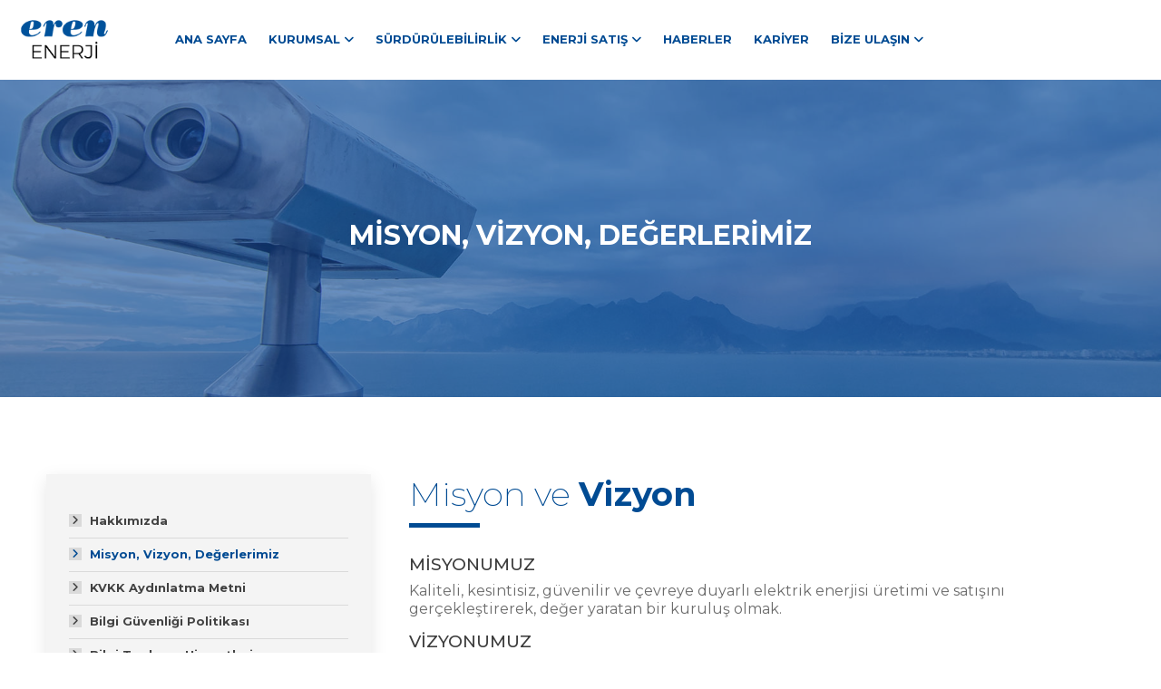

--- FILE ---
content_type: text/html; charset=utf-8
request_url: https://erenenerji.com.tr/sayfa/misyon-vizyon-degerlerimiz-5
body_size: 3991
content:
<!DOCTYPE html>
<html lang="tr">
<head>
	<meta charset="utf-8">
	<title>Eren Enerji</title>
	<meta name="description" content="Eren Enerji">
	<link rel="icon" href="/uploads/site/favicon.ico" type="image/x-icon">
	<meta property="og:image" content="/uploads/site/logo-black.png" />
	<meta name="viewport" content="width=device-width, initial-scale=1">
	<link href="/themes/erenenerji/assets/css/slick.css" rel="stylesheet">
	<link href="/themes/erenenerji/assets/css/slick-theme.css" rel="stylesheet">
	<link href="/themes/erenenerji/assets/css/style.css?_=1001" rel="stylesheet">
	<link href="/themes/erenenerji/assets/css/animate.css" rel="stylesheet">
	<link rel="stylesheet" href="https://fonts.googleapis.com/css?family=Dosis:wght@200;400;500;600%7Cfamily=Roboto:400,500,600,700%7CMontserrat:200,400,500,600,700" type="text/css" media="all" />

	<style>
		@media (max-width: 767px){
			.tingle-modal-box{
				height: 100%;
			}
			.tingle-modal-box img{
				position: absolute;
				left: 50%;
				top: 50%;
				transform: translate(-50%, -60%);
			}
		}
	</style>

	<meta name="google-site-verification" content="vtMFSH8JEAn4hTHnl4S4KZlmdb0yA5NeJptHsOS46xA" />
	<!-- Google tag (gtag.js) --> <script async src="https://www.googletagmanager.com/gtag/js?id=G-1SV0ZJB2GL"></script>
	<script>
		window.dataLayer = window.dataLayer || []; function gtag(){
			dataLayer.push(arguments);
		} gtag('js', new Date()); gtag('config', 'G-1SV0ZJB2GL');
	</script>

</head>
<body>
	<div class="header-overlay" id="overlay-mobile"></div>
<header id="header" class="page">
	<div class="container-fluid">

		<div class="logo">
			<a href="/" ><img src="https://erenenerji.com.tr/uploads/site/logo-black.png"></a>
		</div>

				<div class="menu" id="menu">
			<a href="javascript:void(0)" onclick="mobileMenu();" class="closeMenu"><i class="fas fa-times"></i></a>
			<ul>
												<li class=""><a href="/" target="">Ana Sayfa</a></li>
				
				
				
				
				
				
								<li class="dropMega "><a href="/sayfa/hakkimizda-4" class="megaOpen">Kurumsal</a>
					<div class="ulImage" style="background-image: url('');">
						<ul class="dropdown">
														<li class=""><a href="/sayfa/hakkimizda-4" target="">Hakkımızda</a></li>
							
							<li class="active"><a href="/sayfa/misyon-vizyon-degerlerimiz-5" target="">Misyon, Vizyon, Değerlerimiz</a></li>
							
							<li class=""><a href="/sayfa/kvkk-aydinlatma-metni-6" target="">KVKK Aydınlatma Metni</a></li>
							
							<li class=""><a href="/sayfa/bilgi-guvenligi-politikasi-7" target="">Bilgi Güvenliği Politikası</a></li>
							
							<li class=""><a href="https://www.belgemodul.com/sirket/1236" target="_blank">Bilgi Toplumu Hizmetleri</a></li>
							
							<li class=""><a href="/uploads/yillik-gorunum.pdf" target="_blank">2023 Yılı Görünüm Raporu</a></li>
							
						</ul>
					</div>
				</li>
				
				
				
				
				
								<li class="dropMega "><a href="/sayfa/yonetim-sistemleri-9" class="megaOpen">Sürdürülebilirlik</a>
					<div class="ulImage" style="background-image: url('');">
						<ul class="dropdown">
														<li class=""><a href="/sayfa/yonetim-sistemleri-9" target="">Yönetim Sistemleri</a></li>
							
							<li class=""><a href="/sayfa/surdurulebilirlik-ve-cevre-10" target="">Sürdürülebilirlik ve Çevre</a></li>
							
						</ul>
					</div>
				</li>
				
				
				
				
				
								<li class="dropMega "><a href="/sayfa/elektrik-tedarik-islemleri-11" class="megaOpen">Enerji Satış</a>
					<div class="ulImage" style="background-image: url('');">
						<ul class="dropdown">
														<li class=""><a href="/sayfa/elektrik-tedarik-islemleri-11" target="">Elektrik Tedarik İşlemleri</a></li>
							
							<li class=""><a href="/sayfa/sikca-sorulan-sorular-12" target="">Sıkça Sorulan Sorular</a></li>
							
						</ul>
					</div>
				</li>
				
				
				
				
								<li class=""><a href="/haberler" target="">Haberler</a></li>
				
				
				
				
				
								<li class=""><a href="/sayfa/kariyer-14" target="">Kariyer</a></li>
				
				
				
				
				
				
								<li class="dropMega "><a href="#" class="megaOpen">Bize Ulaşın</a>
					<div class="ulImage" style="background-image: url('');">
						<ul class="dropdown">
														<li class=""><a href="/sayfa/iletisim-3" target="">İletişim</a></li>
							
							<li class=""><a href="/sayfa/laboratuvar-musteri-sikayet-formu-30" target="">Laboratuvar Müşteri Şikayet Formu</a></li>
							
						</ul>
					</div>
				</li>
				
				
				
				
				
			</ul>
		</div>
		
		<div class="d-flex align-items-center">
			
			<a href="javascript:void(0)" onclick="mobileMenu();" class="hamburger"><i class="fas fa-bars"></i></a>
		</div>
	</div>
</header>
<section class="breadcrumb vers2 " style="background: url('/uploads/pages/5/breadcrumb-tr_TR.jpg?_=1759829514');">
	<img src="/uploads/pages/5/breadcrumb-tr_TR.jpg?_=1759829514" class="mobile-pageHeader">
	<h1>Misyon, Vizyon, Değerlerimiz</h1>
	<div class="bread-overlay"></div>
</section>

<section class="sector pt-30-m">
	<div class="container">
		<div class="row column-reverse-mobile">
			<div class="col-md-4 pt-30-m">
								<div class="side-menu">
					<ul>
												<li class=""><a href="/sayfa/hakkimizda-4" target="">Hakkımızda</a>
							<ul style="">
								
							</ul>
						</li>
						
						<li class="active"><a href="/sayfa/misyon-vizyon-degerlerimiz-5" target="">Misyon, Vizyon, Değerlerimiz</a>
							<ul style="">
								
							</ul>
						</li>
						
						<li class=""><a href="/sayfa/kvkk-aydinlatma-metni-6" target="">KVKK Aydınlatma Metni</a>
							<ul style="">
								
							</ul>
						</li>
						
						<li class=""><a href="/sayfa/bilgi-guvenligi-politikasi-7" target="">Bilgi Güvenliği Politikası</a>
							<ul style="">
								
							</ul>
						</li>
						
						<li class=""><a href="https://www.belgemodul.com/sirket/1236" target="_blank">Bilgi Toplumu Hizmetleri</a>
							<ul style="">
								
							</ul>
						</li>
						
					</ul>
				</div>
				
			</div>
			<div class="col-md-8">
				<h3 class="title mb-30">Misyon ve <span>Vizyon</span></h3>
				<h5>MİSYONUMUZ</h5>
				<p>Kaliteli, kesintisiz, güvenilir ve çevreye duyarlı elektrik enerjisi üretimi ve satışını gerçekleştirerek, değer yaratan bir kuruluş olmak.</p>
				<h5>VİZYONUMUZ</h5>
				<p>Türkiye enerji sektöründe örnek alınan, lider bir kuruluş olmak.</p>
				<h3 class="title mt-30 mb-30">Eren Enerji <span>Değerlerimiz</span></h3>
				<p><b>Eren Enerji çalışanları olarak;</b></p>
<div class="row"><div class="col-md-6">
						<ul class="medlist">
							<li>Müşteri odaklıyız.
</li><li>İş sağlığı ve güvenliğini ön planda tutarız.
</li><li>Çevreye duyarlıyız.
</li><li>Yasal mevzuat ve Eren Enerji kurallarına uygun çalışırız.</li>
						</ul>
					</div>
					<div class="col-md-6">
						<ul class="medlist">
							<li>Eşitlik ve adalet ilkelerini benimseriz.
</li><li>Üstlendiğimiz sorumluluğun bilincinde davranırız.
</li><li>Sonuç odaklı hareket ederiz.
</li><li>Yönetim sistemlerini benimseriz.</li>
						</ul>
					</div></div>
			</div>
		</div>
	</div>
</section>
<section class="footer ptb-30-m">
		<div class="container">
			<div class="row justify-content-between">
								<div class="col-md-3 text-center-m">
					<h2>Kurumsal</h2>
					<ul>
												<li><a href="/" target="">Ana Sayfa</a></li>
						
						<li><a href="/sayfa/hakkimizda-4" target="">Hakkımızda</a></li>
						
						<li><a href="/sayfa/misyon-vizyon-degerlerimiz-5" target="">Misyon, Vizyon, Değerlerimiz</a></li>
						
						<li><a href="https://www.belgemodul.com/sirket/1236" target="_blank">Bilgi Toplumu Hizmetleri</a></li>
						
					</ul>
					
				</div>
				
								<div class="col-md-3 text-center-m">
					<h2>Sürdürülebilirlik</h2>
					<ul>
												<li><a href="/sayfa/yonetim-sistemleri-9" target="">Yönetim Sistemleri</a></li>
						
						<li><a href="/sayfa/surdurulebilirlik-ve-cevre-10" target="">Sürdürülebilirlik ve Çevre</a></li>
						
					</ul>
				</div>
				
								<div class="col-md-3 text-center-m">
					<h2>Linkler</h2>
					<ul>
												<li><a href="/haberler" target="">Haberler</a></li>
						
						<li><a href="/sayfa/kariyer-14" target="">Kariyer</a></li>
						
						<li><a href="/sayfa/iletisim-3" target="">İletişim</a></li>
						
					</ul>
				</div>
				
				<div class="col-md-3 text-center-m">
					<h2 >İletişim</h2>
					<ul style="margin-bottom:10px;">
						<li><a href="/cdn-cgi/l/email-protection" class="__cf_email__" data-cfemail="5930373f36193c2b3c37743c373c2b3330773a3634772d2b">[email&#160;protected]</a></li>
						<li>0 (216) 606 37 37</li>
						<li>Ataşehir Bulvarı, Metropol İstanbul, C-2 Blok, 34758, İstanbul, Türkiye</li>
					</ul>
					<ul class="social">
                        <li><a href="https://www.facebook.com/profile.php?id=61553161989053" class="social" target="_blank"><i class="fab fa-facebook-f"></i></a></li>
                        <li><a href="https://www.linkedin.com/company/erenenerji/" class="social" target="_blank"><i class="fab fa-linkedin-in"></i></a></li>
                        <li><a href="https://x.com/_eren_enerji" class="social" target="_blank"><i class="fab fa-x-twitter"></i></a></li>
                        <li><a href="https://www.instagram.com/_eren_enerji/" class="social" target="_blank"><i class="fab fa-instagram"></i></a></li>
                        <li><a href="https://www.youtube.com/@_eren_enerji" class="social" target="_blank"><i class="fab fa-youtube"></i></a></li>
                    </ul>
				</div>
			</div>
		</div>
	</section>

<footer>
	<div class="container">
		<div class="row">
			<div class="col-md-12">
				<div class="footer-awards" style="">
					<img style="height: 100px;object-fit: contain;max-width: 250px;" src="/uploads/500logo.png">
					<img style="height: 100px;object-fit: contain;max-width: 250px;" src="/uploads/awards/2.jpg">
					<img style="height: 100px;object-fit: contain;max-width: 250px;" src="/uploads/awards/4.png">
					<img style="height: 100px;object-fit: contain;max-width: 250px;" src="/uploads/awards/33.jpeg">
				</div>
			</div>

		</div>
		<div class="row">
			<div class="col-md-5">
				<p>2025 Copyright © EREN Holding.</p>
			</div>
			<div class="col-md-7 d-flex justify-content-center  justify-content-sm-end">
								<ul class="d-flex">
										<li><a href="/sayfa/bilgi-guvenligi-politikasi-7" target="">Bilgi Güvenliği Politikası</a></li>
					
					<li><a href="/sayfa/kvkk-aydinlatma-metni-6" target="">KVKK Aydınlatma Metni</a></li>
					
				</ul>
				
				
			</div>
		</div>
	</div>
</footer>

<style>
    .footer-awards{
        display:flex;
        justify-content: flex-end;
        align-items: center;
        gap: 1rem;
        flex-wrap: wrap;
        padding-bottom: 20px;
        border-bottom: 1px solid #004b934d;
        margin-bottom: 20px;
    }
    @media(max-width: 768px){
        .footer-awards{
            justify-content: center;
        }
        section.footer ul.social{
        	justify-content: center;
        }
    }
</style>
<style>
	#iyz-tablist {
		display: none !important;
	}
	div.css-1leruke-PermissionWrapper {
		display: none !important;
	}
	div.css-1ry8jzp-Overlay {
		border-radius: 0 !important;
	}
	#iyz-payment-button {
		    border-radius: 0 !important;
	    background: #4e9fe8 !important;
	}
	#iyz-checkout-form-button {
		border-radius: 0 !important;
	    background: #4e9fe8 !important;
	    padding: 15px 30px !important;
	    line-height: 1 !important;
	    vertical-align: middle;
	}
</style>
<a href="#" class="scroll-top"><i class="fa-solid fa-arrow-up"></i></a>
	
	<script data-cfasync="false" src="/cdn-cgi/scripts/5c5dd728/cloudflare-static/email-decode.min.js"></script><script type="text/javascript" src="/themes/erenenerji/assets/js/script.js?_=1001"></script>
	<script type="text/javascript" src="/themes/erenenerji/assets/js/slick.min.js?_=1001"></script>
	<script type="text/javascript" src="/themes/erenenerji/assets/js/wow.min.js"></script>
	<script>
		new WOW().init();

		var btns = document.querySelectorAll('.megaOpen')
		btns.forEach(function (btn) {
		   btn.addEventListener('click', function (evt) {
		     evt.preventDefault();
		     var active = document.querySelector('.megaOpen.opened');
		     var isSame = active == btn;
		     if (active) {
		     	active.classList.remove('opened');
		     	$(active).parent().removeClass('opened');
			 }
		     if (!isSame){
		     	btn.classList.add('opened');
		     	$(btn).parent().addClass('opened');
		     }
		   })
		})
		$(document).ready(function () {
			$(window).scroll(function () {
			   if ($(this).scrollTop() > 0) {
				   $('header').addClass("fixed-head");
			   } else {
				   $('header').removeClass("fixed-head");
			   }
			});
		});
	</script>
	<script>
		$(document).ready(function () {
			if ($(".slider-area").length > 0) {
			    $(".slider-area").slick({
			      dots: true,
			      lazyLoad: "ondemand",
			      vertical: true,
			      verticalSwiping: true,
			      autoplay: true,
			      autoplaySpeed: 8000,
			      speed:1000,
			      adaptiveHeight: true
			    });
			 }

			$(window).bind('resizeEnd', function() {
   				if ($(".slider-area").length > 0) {
			    	if($('.slider-area .home-slider-item').length>1)
			        	$('.slider-area')[0].slick.refresh();
			    	}
				});
			 $(window).resize(function() {
		        if(this.resizeTO) clearTimeout(this.resizeTO);
		        this.resizeTO = setTimeout(function() {
		            $(this).trigger('resizeEnd');
		        }, 500);
		    });
  		});


	</script>
	<style>

	</style>
	<script src="https://cdnjs.cloudflare.com/ajax/libs/jquery.inputmask/3.3.4/jquery.inputmask.bundle.min.js"></script>
	<script type="text/javascript">
	    jQuery(document).ready(function() {
	        jQuery('[data-inputmask]').inputmask();
	    });
	</script>

	<script src="https://cdn.jsdelivr.net/npm/@fancyapps/ui@5.0/dist/fancybox/fancybox.umd.js"></script>
	<link rel="stylesheet" href="https://cdn.jsdelivr.net/npm/@fancyapps/ui@5.0/dist/fancybox/fancybox.css" />

	<script>
		Fancybox.bind("[data-fancybox]", {
		});
	</script>
</body>
</html>

                            <link rel="stylesheet" href="/admin/assets/js/cookieconsent/cookieconsent.css?_=2">
                            <script src="/admin/assets/js/cookieconsent/cookieconsent.js"></script>
                            <script>
                                var purecookieLink = '/sayfa/kvkk-aydinlatma-metni-6';
                                var purecookieLanguageCodeShort = 'tr';
                            </script>
                            <script src="/admin/assets/js/cookieconsent/script.js"></script>


--- FILE ---
content_type: text/javascript
request_url: https://erenenerji.com.tr/themes/erenenerji/assets/js/script.js?_=1001
body_size: 227503
content:
/*! jQuery v3.6.0 | (c) OpenJS Foundation and other contributors | jquery.org/license */
!function(e,t){"use strict";"object"==typeof module&&"object"==typeof module.exports?module.exports=e.document?t(e,!0):function(e){if(!e.document)throw new Error("jQuery requires a window with a document");return t(e)}:t(e)}("undefined"!=typeof window?window:this,(function(e,t){"use strict";var i=[],r=Object.getPrototypeOf,o=i.slice,n=i.flat?function(e){return i.flat.call(e)}:function(e){return i.concat.apply([],e)},s=i.push,a=i.indexOf,l={},d=l.toString,c=l.hasOwnProperty,u=c.toString,p=u.call(Object),h={},f=function(e){return"function"==typeof e&&"number"!=typeof e.nodeType&&"function"!=typeof e.item},g=function(e){return null!=e&&e===e.window},m=e.document,v={type:!0,src:!0,nonce:!0,noModule:!0};function y(e,t,i){var r,o,n=(i=i||m).createElement("script");if(n.text=e,t)for(r in v)(o=t[r]||t.getAttribute&&t.getAttribute(r))&&n.setAttribute(r,o);i.head.appendChild(n).parentNode.removeChild(n)}function _(e){return null==e?e+"":"object"==typeof e||"function"==typeof e?l[d.call(e)]||"object":typeof e}var w="3.6.0",b=function(e,t){return new b.fn.init(e,t)};function x(e){var t=!!e&&"length"in e&&e.length,i=_(e);return!f(e)&&!g(e)&&("array"===i||0===t||"number"==typeof t&&0<t&&t-1 in e)}b.fn=b.prototype={jquery:w,constructor:b,length:0,toArray:function(){return o.call(this)},get:function(e){return null==e?o.call(this):e<0?this[e+this.length]:this[e]},pushStack:function(e){var t=b.merge(this.constructor(),e);return t.prevObject=this,t},each:function(e){return b.each(this,e)},map:function(e){return this.pushStack(b.map(this,(function(t,i){return e.call(t,i,t)})))},slice:function(){return this.pushStack(o.apply(this,arguments))},first:function(){return this.eq(0)},last:function(){return this.eq(-1)},even:function(){return this.pushStack(b.grep(this,(function(e,t){return(t+1)%2})))},odd:function(){return this.pushStack(b.grep(this,(function(e,t){return t%2})))},eq:function(e){var t=this.length,i=+e+(e<0?t:0);return this.pushStack(0<=i&&i<t?[this[i]]:[])},end:function(){return this.prevObject||this.constructor()},push:s,sort:i.sort,splice:i.splice},b.extend=b.fn.extend=function(){var e,t,i,r,o,n,s=arguments[0]||{},a=1,l=arguments.length,d=!1;for("boolean"==typeof s&&(d=s,s=arguments[a]||{},a++),"object"==typeof s||f(s)||(s={}),a===l&&(s=this,a--);a<l;a++)if(null!=(e=arguments[a]))for(t in e)r=e[t],"__proto__"!==t&&s!==r&&(d&&r&&(b.isPlainObject(r)||(o=Array.isArray(r)))?(i=s[t],n=o&&!Array.isArray(i)?[]:o||b.isPlainObject(i)?i:{},o=!1,s[t]=b.extend(d,n,r)):void 0!==r&&(s[t]=r));return s},b.extend({expando:"jQuery"+(w+Math.random()).replace(/\D/g,""),isReady:!0,error:function(e){throw new Error(e)},noop:function(){},isPlainObject:function(e){var t,i;return!(!e||"[object Object]"!==d.call(e)||(t=r(e))&&("function"!=typeof(i=c.call(t,"constructor")&&t.constructor)||u.call(i)!==p))},isEmptyObject:function(e){var t;for(t in e)return!1;return!0},globalEval:function(e,t,i){y(e,{nonce:t&&t.nonce},i)},each:function(e,t){var i,r=0;if(x(e))for(i=e.length;r<i&&!1!==t.call(e[r],r,e[r]);r++);else for(r in e)if(!1===t.call(e[r],r,e[r]))break;return e},makeArray:function(e,t){var i=t||[];return null!=e&&(x(Object(e))?b.merge(i,"string"==typeof e?[e]:e):s.call(i,e)),i},inArray:function(e,t,i){return null==t?-1:a.call(t,e,i)},merge:function(e,t){for(var i=+t.length,r=0,o=e.length;r<i;r++)e[o++]=t[r];return e.length=o,e},grep:function(e,t,i){for(var r=[],o=0,n=e.length,s=!i;o<n;o++)!t(e[o],o)!==s&&r.push(e[o]);return r},map:function(e,t,i){var r,o,s=0,a=[];if(x(e))for(r=e.length;s<r;s++)null!=(o=t(e[s],s,i))&&a.push(o);else for(s in e)null!=(o=t(e[s],s,i))&&a.push(o);return n(a)},guid:1,support:h}),"function"==typeof Symbol&&(b.fn[Symbol.iterator]=i[Symbol.iterator]),b.each("Boolean Number String Function Array Date RegExp Object Error Symbol".split(" "),(function(e,t){l["[object "+t+"]"]=t.toLowerCase()}));var S=function(e){var t,i,r,o,n,s,a,l,d,c,u,p,h,f,g,m,v,y,_,w="sizzle"+1*new Date,b=e.document,x=0,S=0,D=le(),k=le(),C=le(),T=le(),L=function(e,t){return e===t&&(u=!0),0},O={}.hasOwnProperty,E=[],A=E.pop,M=E.push,I=E.push,R=E.slice,P=function(e,t){for(var i=0,r=e.length;i<r;i++)if(e[i]===t)return i;return-1},F="checked|selected|async|autofocus|autoplay|controls|defer|disabled|hidden|ismap|loop|multiple|open|readonly|required|scoped",B="[\\x20\\t\\r\\n\\f]",z="(?:\\\\[\\da-fA-F]{1,6}"+B+"?|\\\\[^\\r\\n\\f]|[\\w-]|[^\0-\\x7f])+",N="\\["+B+"*("+z+")(?:"+B+"*([*^$|!~]?=)"+B+"*(?:'((?:\\\\.|[^\\\\'])*)'|\"((?:\\\\.|[^\\\\\"])*)\"|("+z+"))|)"+B+"*\\]",j=":("+z+")(?:\\((('((?:\\\\.|[^\\\\'])*)'|\"((?:\\\\.|[^\\\\\"])*)\")|((?:\\\\.|[^\\\\()[\\]]|"+N+")*)|.*)\\)|)",H=new RegExp(B+"+","g"),W=new RegExp("^"+B+"+|((?:^|[^\\\\])(?:\\\\.)*)"+B+"+$","g"),G=new RegExp("^"+B+"*,"+B+"*"),$=new RegExp("^"+B+"*([>+~]|"+B+")"+B+"*"),V=new RegExp(B+"|>"),U=new RegExp(j),q=new RegExp("^"+z+"$"),X={ID:new RegExp("^#("+z+")"),CLASS:new RegExp("^\\.("+z+")"),TAG:new RegExp("^("+z+"|[*])"),ATTR:new RegExp("^"+N),PSEUDO:new RegExp("^"+j),CHILD:new RegExp("^:(only|first|last|nth|nth-last)-(child|of-type)(?:\\("+B+"*(even|odd|(([+-]|)(\\d*)n|)"+B+"*(?:([+-]|)"+B+"*(\\d+)|))"+B+"*\\)|)","i"),bool:new RegExp("^(?:"+F+")$","i"),needsContext:new RegExp("^"+B+"*[>+~]|:(even|odd|eq|gt|lt|nth|first|last)(?:\\("+B+"*((?:-\\d)?\\d*)"+B+"*\\)|)(?=[^-]|$)","i")},Q=/HTML$/i,Y=/^(?:input|select|textarea|button)$/i,J=/^h\d$/i,Z=/^[^{]+\{\s*\[native \w/,K=/^(?:#([\w-]+)|(\w+)|\.([\w-]+))$/,ee=/[+~]/,te=new RegExp("\\\\[\\da-fA-F]{1,6}"+B+"?|\\\\([^\\r\\n\\f])","g"),ie=function(e,t){var i="0x"+e.slice(1)-65536;return t||(i<0?String.fromCharCode(i+65536):String.fromCharCode(i>>10|55296,1023&i|56320))},re=/([\0-\x1f\x7f]|^-?\d)|^-$|[^\0-\x1f\x7f-\uFFFF\w-]/g,oe=function(e,t){return t?"\0"===e?"�":e.slice(0,-1)+"\\"+e.charCodeAt(e.length-1).toString(16)+" ":"\\"+e},ne=function(){p()},se=we((function(e){return!0===e.disabled&&"fieldset"===e.nodeName.toLowerCase()}),{dir:"parentNode",next:"legend"});try{I.apply(E=R.call(b.childNodes),b.childNodes),E[b.childNodes.length].nodeType}catch(t){I={apply:E.length?function(e,t){M.apply(e,R.call(t))}:function(e,t){for(var i=e.length,r=0;e[i++]=t[r++];);e.length=i-1}}}function ae(e,t,r,o){var n,a,d,c,u,f,v,y=t&&t.ownerDocument,b=t?t.nodeType:9;if(r=r||[],"string"!=typeof e||!e||1!==b&&9!==b&&11!==b)return r;if(!o&&(p(t),t=t||h,g)){if(11!==b&&(u=K.exec(e)))if(n=u[1]){if(9===b){if(!(d=t.getElementById(n)))return r;if(d.id===n)return r.push(d),r}else if(y&&(d=y.getElementById(n))&&_(t,d)&&d.id===n)return r.push(d),r}else{if(u[2])return I.apply(r,t.getElementsByTagName(e)),r;if((n=u[3])&&i.getElementsByClassName&&t.getElementsByClassName)return I.apply(r,t.getElementsByClassName(n)),r}if(i.qsa&&!T[e+" "]&&(!m||!m.test(e))&&(1!==b||"object"!==t.nodeName.toLowerCase())){if(v=e,y=t,1===b&&(V.test(e)||$.test(e))){for((y=ee.test(e)&&ve(t.parentNode)||t)===t&&i.scope||((c=t.getAttribute("id"))?c=c.replace(re,oe):t.setAttribute("id",c=w)),a=(f=s(e)).length;a--;)f[a]=(c?"#"+c:":scope")+" "+_e(f[a]);v=f.join(",")}try{return I.apply(r,y.querySelectorAll(v)),r}catch(t){T(e,!0)}finally{c===w&&t.removeAttribute("id")}}}return l(e.replace(W,"$1"),t,r,o)}function le(){var e=[];return function t(i,o){return e.push(i+" ")>r.cacheLength&&delete t[e.shift()],t[i+" "]=o}}function de(e){return e[w]=!0,e}function ce(e){var t=h.createElement("fieldset");try{return!!e(t)}catch(e){return!1}finally{t.parentNode&&t.parentNode.removeChild(t),t=null}}function ue(e,t){for(var i=e.split("|"),o=i.length;o--;)r.attrHandle[i[o]]=t}function pe(e,t){var i=t&&e,r=i&&1===e.nodeType&&1===t.nodeType&&e.sourceIndex-t.sourceIndex;if(r)return r;if(i)for(;i=i.nextSibling;)if(i===t)return-1;return e?1:-1}function he(e){return function(t){return"input"===t.nodeName.toLowerCase()&&t.type===e}}function fe(e){return function(t){var i=t.nodeName.toLowerCase();return("input"===i||"button"===i)&&t.type===e}}function ge(e){return function(t){return"form"in t?t.parentNode&&!1===t.disabled?"label"in t?"label"in t.parentNode?t.parentNode.disabled===e:t.disabled===e:t.isDisabled===e||t.isDisabled!==!e&&se(t)===e:t.disabled===e:"label"in t&&t.disabled===e}}function me(e){return de((function(t){return t=+t,de((function(i,r){for(var o,n=e([],i.length,t),s=n.length;s--;)i[o=n[s]]&&(i[o]=!(r[o]=i[o]))}))}))}function ve(e){return e&&void 0!==e.getElementsByTagName&&e}for(t in i=ae.support={},n=ae.isXML=function(e){var t=e&&e.namespaceURI,i=e&&(e.ownerDocument||e).documentElement;return!Q.test(t||i&&i.nodeName||"HTML")},p=ae.setDocument=function(e){var t,o,s=e?e.ownerDocument||e:b;return s!=h&&9===s.nodeType&&s.documentElement&&(f=(h=s).documentElement,g=!n(h),b!=h&&(o=h.defaultView)&&o.top!==o&&(o.addEventListener?o.addEventListener("unload",ne,!1):o.attachEvent&&o.attachEvent("onunload",ne)),i.scope=ce((function(e){return f.appendChild(e).appendChild(h.createElement("div")),void 0!==e.querySelectorAll&&!e.querySelectorAll(":scope fieldset div").length})),i.attributes=ce((function(e){return e.className="i",!e.getAttribute("className")})),i.getElementsByTagName=ce((function(e){return e.appendChild(h.createComment("")),!e.getElementsByTagName("*").length})),i.getElementsByClassName=Z.test(h.getElementsByClassName),i.getById=ce((function(e){return f.appendChild(e).id=w,!h.getElementsByName||!h.getElementsByName(w).length})),i.getById?(r.filter.ID=function(e){var t=e.replace(te,ie);return function(e){return e.getAttribute("id")===t}},r.find.ID=function(e,t){if(void 0!==t.getElementById&&g){var i=t.getElementById(e);return i?[i]:[]}}):(r.filter.ID=function(e){var t=e.replace(te,ie);return function(e){var i=void 0!==e.getAttributeNode&&e.getAttributeNode("id");return i&&i.value===t}},r.find.ID=function(e,t){if(void 0!==t.getElementById&&g){var i,r,o,n=t.getElementById(e);if(n){if((i=n.getAttributeNode("id"))&&i.value===e)return[n];for(o=t.getElementsByName(e),r=0;n=o[r++];)if((i=n.getAttributeNode("id"))&&i.value===e)return[n]}return[]}}),r.find.TAG=i.getElementsByTagName?function(e,t){return void 0!==t.getElementsByTagName?t.getElementsByTagName(e):i.qsa?t.querySelectorAll(e):void 0}:function(e,t){var i,r=[],o=0,n=t.getElementsByTagName(e);if("*"===e){for(;i=n[o++];)1===i.nodeType&&r.push(i);return r}return n},r.find.CLASS=i.getElementsByClassName&&function(e,t){if(void 0!==t.getElementsByClassName&&g)return t.getElementsByClassName(e)},v=[],m=[],(i.qsa=Z.test(h.querySelectorAll))&&(ce((function(e){var t;f.appendChild(e).innerHTML="<a id='"+w+"'></a><select id='"+w+"-\r\\' msallowcapture=''><option selected=''></option></select>",e.querySelectorAll("[msallowcapture^='']").length&&m.push("[*^$]="+B+"*(?:''|\"\")"),e.querySelectorAll("[selected]").length||m.push("\\["+B+"*(?:value|"+F+")"),e.querySelectorAll("[id~="+w+"-]").length||m.push("~="),(t=h.createElement("input")).setAttribute("name",""),e.appendChild(t),e.querySelectorAll("[name='']").length||m.push("\\["+B+"*name"+B+"*="+B+"*(?:''|\"\")"),e.querySelectorAll(":checked").length||m.push(":checked"),e.querySelectorAll("a#"+w+"+*").length||m.push(".#.+[+~]"),e.querySelectorAll("\\\f"),m.push("[\\r\\n\\f]")})),ce((function(e){e.innerHTML="<a href='' disabled='disabled'></a><select disabled='disabled'><option/></select>";var t=h.createElement("input");t.setAttribute("type","hidden"),e.appendChild(t).setAttribute("name","D"),e.querySelectorAll("[name=d]").length&&m.push("name"+B+"*[*^$|!~]?="),2!==e.querySelectorAll(":enabled").length&&m.push(":enabled",":disabled"),f.appendChild(e).disabled=!0,2!==e.querySelectorAll(":disabled").length&&m.push(":enabled",":disabled"),e.querySelectorAll("*,:x"),m.push(",.*:")}))),(i.matchesSelector=Z.test(y=f.matches||f.webkitMatchesSelector||f.mozMatchesSelector||f.oMatchesSelector||f.msMatchesSelector))&&ce((function(e){i.disconnectedMatch=y.call(e,"*"),y.call(e,"[s!='']:x"),v.push("!=",j)})),m=m.length&&new RegExp(m.join("|")),v=v.length&&new RegExp(v.join("|")),t=Z.test(f.compareDocumentPosition),_=t||Z.test(f.contains)?function(e,t){var i=9===e.nodeType?e.documentElement:e,r=t&&t.parentNode;return e===r||!(!r||1!==r.nodeType||!(i.contains?i.contains(r):e.compareDocumentPosition&&16&e.compareDocumentPosition(r)))}:function(e,t){if(t)for(;t=t.parentNode;)if(t===e)return!0;return!1},L=t?function(e,t){if(e===t)return u=!0,0;var r=!e.compareDocumentPosition-!t.compareDocumentPosition;return r||(1&(r=(e.ownerDocument||e)==(t.ownerDocument||t)?e.compareDocumentPosition(t):1)||!i.sortDetached&&t.compareDocumentPosition(e)===r?e==h||e.ownerDocument==b&&_(b,e)?-1:t==h||t.ownerDocument==b&&_(b,t)?1:c?P(c,e)-P(c,t):0:4&r?-1:1)}:function(e,t){if(e===t)return u=!0,0;var i,r=0,o=e.parentNode,n=t.parentNode,s=[e],a=[t];if(!o||!n)return e==h?-1:t==h?1:o?-1:n?1:c?P(c,e)-P(c,t):0;if(o===n)return pe(e,t);for(i=e;i=i.parentNode;)s.unshift(i);for(i=t;i=i.parentNode;)a.unshift(i);for(;s[r]===a[r];)r++;return r?pe(s[r],a[r]):s[r]==b?-1:a[r]==b?1:0}),h},ae.matches=function(e,t){return ae(e,null,null,t)},ae.matchesSelector=function(e,t){if(p(e),i.matchesSelector&&g&&!T[t+" "]&&(!v||!v.test(t))&&(!m||!m.test(t)))try{var r=y.call(e,t);if(r||i.disconnectedMatch||e.document&&11!==e.document.nodeType)return r}catch(e){T(t,!0)}return 0<ae(t,h,null,[e]).length},ae.contains=function(e,t){return(e.ownerDocument||e)!=h&&p(e),_(e,t)},ae.attr=function(e,t){(e.ownerDocument||e)!=h&&p(e);var o=r.attrHandle[t.toLowerCase()],n=o&&O.call(r.attrHandle,t.toLowerCase())?o(e,t,!g):void 0;return void 0!==n?n:i.attributes||!g?e.getAttribute(t):(n=e.getAttributeNode(t))&&n.specified?n.value:null},ae.escape=function(e){return(e+"").replace(re,oe)},ae.error=function(e){throw new Error("Syntax error, unrecognized expression: "+e)},ae.uniqueSort=function(e){var t,r=[],o=0,n=0;if(u=!i.detectDuplicates,c=!i.sortStable&&e.slice(0),e.sort(L),u){for(;t=e[n++];)t===e[n]&&(o=r.push(n));for(;o--;)e.splice(r[o],1)}return c=null,e},o=ae.getText=function(e){var t,i="",r=0,n=e.nodeType;if(n){if(1===n||9===n||11===n){if("string"==typeof e.textContent)return e.textContent;for(e=e.firstChild;e;e=e.nextSibling)i+=o(e)}else if(3===n||4===n)return e.nodeValue}else for(;t=e[r++];)i+=o(t);return i},(r=ae.selectors={cacheLength:50,createPseudo:de,match:X,attrHandle:{},find:{},relative:{">":{dir:"parentNode",first:!0}," ":{dir:"parentNode"},"+":{dir:"previousSibling",first:!0},"~":{dir:"previousSibling"}},preFilter:{ATTR:function(e){return e[1]=e[1].replace(te,ie),e[3]=(e[3]||e[4]||e[5]||"").replace(te,ie),"~="===e[2]&&(e[3]=" "+e[3]+" "),e.slice(0,4)},CHILD:function(e){return e[1]=e[1].toLowerCase(),"nth"===e[1].slice(0,3)?(e[3]||ae.error(e[0]),e[4]=+(e[4]?e[5]+(e[6]||1):2*("even"===e[3]||"odd"===e[3])),e[5]=+(e[7]+e[8]||"odd"===e[3])):e[3]&&ae.error(e[0]),e},PSEUDO:function(e){var t,i=!e[6]&&e[2];return X.CHILD.test(e[0])?null:(e[3]?e[2]=e[4]||e[5]||"":i&&U.test(i)&&(t=s(i,!0))&&(t=i.indexOf(")",i.length-t)-i.length)&&(e[0]=e[0].slice(0,t),e[2]=i.slice(0,t)),e.slice(0,3))}},filter:{TAG:function(e){var t=e.replace(te,ie).toLowerCase();return"*"===e?function(){return!0}:function(e){return e.nodeName&&e.nodeName.toLowerCase()===t}},CLASS:function(e){var t=D[e+" "];return t||(t=new RegExp("(^|"+B+")"+e+"("+B+"|$)"))&&D(e,(function(e){return t.test("string"==typeof e.className&&e.className||void 0!==e.getAttribute&&e.getAttribute("class")||"")}))},ATTR:function(e,t,i){return function(r){var o=ae.attr(r,e);return null==o?"!="===t:!t||(o+="","="===t?o===i:"!="===t?o!==i:"^="===t?i&&0===o.indexOf(i):"*="===t?i&&-1<o.indexOf(i):"$="===t?i&&o.slice(-i.length)===i:"~="===t?-1<(" "+o.replace(H," ")+" ").indexOf(i):"|="===t&&(o===i||o.slice(0,i.length+1)===i+"-"))}},CHILD:function(e,t,i,r,o){var n="nth"!==e.slice(0,3),s="last"!==e.slice(-4),a="of-type"===t;return 1===r&&0===o?function(e){return!!e.parentNode}:function(t,i,l){var d,c,u,p,h,f,g=n!==s?"nextSibling":"previousSibling",m=t.parentNode,v=a&&t.nodeName.toLowerCase(),y=!l&&!a,_=!1;if(m){if(n){for(;g;){for(p=t;p=p[g];)if(a?p.nodeName.toLowerCase()===v:1===p.nodeType)return!1;f=g="only"===e&&!f&&"nextSibling"}return!0}if(f=[s?m.firstChild:m.lastChild],s&&y){for(_=(h=(d=(c=(u=(p=m)[w]||(p[w]={}))[p.uniqueID]||(u[p.uniqueID]={}))[e]||[])[0]===x&&d[1])&&d[2],p=h&&m.childNodes[h];p=++h&&p&&p[g]||(_=h=0)||f.pop();)if(1===p.nodeType&&++_&&p===t){c[e]=[x,h,_];break}}else if(y&&(_=h=(d=(c=(u=(p=t)[w]||(p[w]={}))[p.uniqueID]||(u[p.uniqueID]={}))[e]||[])[0]===x&&d[1]),!1===_)for(;(p=++h&&p&&p[g]||(_=h=0)||f.pop())&&((a?p.nodeName.toLowerCase()!==v:1!==p.nodeType)||!++_||(y&&((c=(u=p[w]||(p[w]={}))[p.uniqueID]||(u[p.uniqueID]={}))[e]=[x,_]),p!==t)););return(_-=o)===r||_%r==0&&0<=_/r}}},PSEUDO:function(e,t){var i,o=r.pseudos[e]||r.setFilters[e.toLowerCase()]||ae.error("unsupported pseudo: "+e);return o[w]?o(t):1<o.length?(i=[e,e,"",t],r.setFilters.hasOwnProperty(e.toLowerCase())?de((function(e,i){for(var r,n=o(e,t),s=n.length;s--;)e[r=P(e,n[s])]=!(i[r]=n[s])})):function(e){return o(e,0,i)}):o}},pseudos:{not:de((function(e){var t=[],i=[],r=a(e.replace(W,"$1"));return r[w]?de((function(e,t,i,o){for(var n,s=r(e,null,o,[]),a=e.length;a--;)(n=s[a])&&(e[a]=!(t[a]=n))})):function(e,o,n){return t[0]=e,r(t,null,n,i),t[0]=null,!i.pop()}})),has:de((function(e){return function(t){return 0<ae(e,t).length}})),contains:de((function(e){return e=e.replace(te,ie),function(t){return-1<(t.textContent||o(t)).indexOf(e)}})),lang:de((function(e){return q.test(e||"")||ae.error("unsupported lang: "+e),e=e.replace(te,ie).toLowerCase(),function(t){var i;do{if(i=g?t.lang:t.getAttribute("xml:lang")||t.getAttribute("lang"))return(i=i.toLowerCase())===e||0===i.indexOf(e+"-")}while((t=t.parentNode)&&1===t.nodeType);return!1}})),target:function(t){var i=e.location&&e.location.hash;return i&&i.slice(1)===t.id},root:function(e){return e===f},focus:function(e){return e===h.activeElement&&(!h.hasFocus||h.hasFocus())&&!!(e.type||e.href||~e.tabIndex)},enabled:ge(!1),disabled:ge(!0),checked:function(e){var t=e.nodeName.toLowerCase();return"input"===t&&!!e.checked||"option"===t&&!!e.selected},selected:function(e){return e.parentNode&&e.parentNode.selectedIndex,!0===e.selected},empty:function(e){for(e=e.firstChild;e;e=e.nextSibling)if(e.nodeType<6)return!1;return!0},parent:function(e){return!r.pseudos.empty(e)},header:function(e){return J.test(e.nodeName)},input:function(e){return Y.test(e.nodeName)},button:function(e){var t=e.nodeName.toLowerCase();return"input"===t&&"button"===e.type||"button"===t},text:function(e){var t;return"input"===e.nodeName.toLowerCase()&&"text"===e.type&&(null==(t=e.getAttribute("type"))||"text"===t.toLowerCase())},first:me((function(){return[0]})),last:me((function(e,t){return[t-1]})),eq:me((function(e,t,i){return[i<0?i+t:i]})),even:me((function(e,t){for(var i=0;i<t;i+=2)e.push(i);return e})),odd:me((function(e,t){for(var i=1;i<t;i+=2)e.push(i);return e})),lt:me((function(e,t,i){for(var r=i<0?i+t:t<i?t:i;0<=--r;)e.push(r);return e})),gt:me((function(e,t,i){for(var r=i<0?i+t:i;++r<t;)e.push(r);return e}))}}).pseudos.nth=r.pseudos.eq,{radio:!0,checkbox:!0,file:!0,password:!0,image:!0})r.pseudos[t]=he(t);for(t in{submit:!0,reset:!0})r.pseudos[t]=fe(t);function ye(){}function _e(e){for(var t=0,i=e.length,r="";t<i;t++)r+=e[t].value;return r}function we(e,t,i){var r=t.dir,o=t.next,n=o||r,s=i&&"parentNode"===n,a=S++;return t.first?function(t,i,o){for(;t=t[r];)if(1===t.nodeType||s)return e(t,i,o);return!1}:function(t,i,l){var d,c,u,p=[x,a];if(l){for(;t=t[r];)if((1===t.nodeType||s)&&e(t,i,l))return!0}else for(;t=t[r];)if(1===t.nodeType||s)if(c=(u=t[w]||(t[w]={}))[t.uniqueID]||(u[t.uniqueID]={}),o&&o===t.nodeName.toLowerCase())t=t[r]||t;else{if((d=c[n])&&d[0]===x&&d[1]===a)return p[2]=d[2];if((c[n]=p)[2]=e(t,i,l))return!0}return!1}}function be(e){return 1<e.length?function(t,i,r){for(var o=e.length;o--;)if(!e[o](t,i,r))return!1;return!0}:e[0]}function xe(e,t,i,r,o){for(var n,s=[],a=0,l=e.length,d=null!=t;a<l;a++)(n=e[a])&&(i&&!i(n,r,o)||(s.push(n),d&&t.push(a)));return s}function Se(e,t,i,r,o,n){return r&&!r[w]&&(r=Se(r)),o&&!o[w]&&(o=Se(o,n)),de((function(n,s,a,l){var d,c,u,p=[],h=[],f=s.length,g=n||function(e,t,i){for(var r=0,o=t.length;r<o;r++)ae(e,t[r],i);return i}(t||"*",a.nodeType?[a]:a,[]),m=!e||!n&&t?g:xe(g,p,e,a,l),v=i?o||(n?e:f||r)?[]:s:m;if(i&&i(m,v,a,l),r)for(d=xe(v,h),r(d,[],a,l),c=d.length;c--;)(u=d[c])&&(v[h[c]]=!(m[h[c]]=u));if(n){if(o||e){if(o){for(d=[],c=v.length;c--;)(u=v[c])&&d.push(m[c]=u);o(null,v=[],d,l)}for(c=v.length;c--;)(u=v[c])&&-1<(d=o?P(n,u):p[c])&&(n[d]=!(s[d]=u))}}else v=xe(v===s?v.splice(f,v.length):v),o?o(null,s,v,l):I.apply(s,v)}))}function De(e){for(var t,i,o,n=e.length,s=r.relative[e[0].type],a=s||r.relative[" "],l=s?1:0,c=we((function(e){return e===t}),a,!0),u=we((function(e){return-1<P(t,e)}),a,!0),p=[function(e,i,r){var o=!s&&(r||i!==d)||((t=i).nodeType?c(e,i,r):u(e,i,r));return t=null,o}];l<n;l++)if(i=r.relative[e[l].type])p=[we(be(p),i)];else{if((i=r.filter[e[l].type].apply(null,e[l].matches))[w]){for(o=++l;o<n&&!r.relative[e[o].type];o++);return Se(1<l&&be(p),1<l&&_e(e.slice(0,l-1).concat({value:" "===e[l-2].type?"*":""})).replace(W,"$1"),i,l<o&&De(e.slice(l,o)),o<n&&De(e=e.slice(o)),o<n&&_e(e))}p.push(i)}return be(p)}return ye.prototype=r.filters=r.pseudos,r.setFilters=new ye,s=ae.tokenize=function(e,t){var i,o,n,s,a,l,d,c=k[e+" "];if(c)return t?0:c.slice(0);for(a=e,l=[],d=r.preFilter;a;){for(s in i&&!(o=G.exec(a))||(o&&(a=a.slice(o[0].length)||a),l.push(n=[])),i=!1,(o=$.exec(a))&&(i=o.shift(),n.push({value:i,type:o[0].replace(W," ")}),a=a.slice(i.length)),r.filter)!(o=X[s].exec(a))||d[s]&&!(o=d[s](o))||(i=o.shift(),n.push({value:i,type:s,matches:o}),a=a.slice(i.length));if(!i)break}return t?a.length:a?ae.error(e):k(e,l).slice(0)},a=ae.compile=function(e,t){var i,o,n,a,l,c,u=[],f=[],m=C[e+" "];if(!m){for(t||(t=s(e)),i=t.length;i--;)(m=De(t[i]))[w]?u.push(m):f.push(m);(m=C(e,(o=f,a=0<(n=u).length,l=0<o.length,c=function(e,t,i,s,c){var u,f,m,v=0,y="0",_=e&&[],w=[],b=d,S=e||l&&r.find.TAG("*",c),D=x+=null==b?1:Math.random()||.1,k=S.length;for(c&&(d=t==h||t||c);y!==k&&null!=(u=S[y]);y++){if(l&&u){for(f=0,t||u.ownerDocument==h||(p(u),i=!g);m=o[f++];)if(m(u,t||h,i)){s.push(u);break}c&&(x=D)}a&&((u=!m&&u)&&v--,e&&_.push(u))}if(v+=y,a&&y!==v){for(f=0;m=n[f++];)m(_,w,t,i);if(e){if(0<v)for(;y--;)_[y]||w[y]||(w[y]=A.call(s));w=xe(w)}I.apply(s,w),c&&!e&&0<w.length&&1<v+n.length&&ae.uniqueSort(s)}return c&&(x=D,d=b),_},a?de(c):c))).selector=e}return m},l=ae.select=function(e,t,i,o){var n,l,d,c,u,p="function"==typeof e&&e,h=!o&&s(e=p.selector||e);if(i=i||[],1===h.length){if(2<(l=h[0]=h[0].slice(0)).length&&"ID"===(d=l[0]).type&&9===t.nodeType&&g&&r.relative[l[1].type]){if(!(t=(r.find.ID(d.matches[0].replace(te,ie),t)||[])[0]))return i;p&&(t=t.parentNode),e=e.slice(l.shift().value.length)}for(n=X.needsContext.test(e)?0:l.length;n--&&(d=l[n],!r.relative[c=d.type]);)if((u=r.find[c])&&(o=u(d.matches[0].replace(te,ie),ee.test(l[0].type)&&ve(t.parentNode)||t))){if(l.splice(n,1),!(e=o.length&&_e(l)))return I.apply(i,o),i;break}}return(p||a(e,h))(o,t,!g,i,!t||ee.test(e)&&ve(t.parentNode)||t),i},i.sortStable=w.split("").sort(L).join("")===w,i.detectDuplicates=!!u,p(),i.sortDetached=ce((function(e){return 1&e.compareDocumentPosition(h.createElement("fieldset"))})),ce((function(e){return e.innerHTML="<a href='#'></a>","#"===e.firstChild.getAttribute("href")}))||ue("type|href|height|width",(function(e,t,i){if(!i)return e.getAttribute(t,"type"===t.toLowerCase()?1:2)})),i.attributes&&ce((function(e){return e.innerHTML="<input/>",e.firstChild.setAttribute("value",""),""===e.firstChild.getAttribute("value")}))||ue("value",(function(e,t,i){if(!i&&"input"===e.nodeName.toLowerCase())return e.defaultValue})),ce((function(e){return null==e.getAttribute("disabled")}))||ue(F,(function(e,t,i){var r;if(!i)return!0===e[t]?t.toLowerCase():(r=e.getAttributeNode(t))&&r.specified?r.value:null})),ae}(e);b.find=S,b.expr=S.selectors,b.expr[":"]=b.expr.pseudos,b.uniqueSort=b.unique=S.uniqueSort,b.text=S.getText,b.isXMLDoc=S.isXML,b.contains=S.contains,b.escapeSelector=S.escape;var D=function(e,t,i){for(var r=[],o=void 0!==i;(e=e[t])&&9!==e.nodeType;)if(1===e.nodeType){if(o&&b(e).is(i))break;r.push(e)}return r},k=function(e,t){for(var i=[];e;e=e.nextSibling)1===e.nodeType&&e!==t&&i.push(e);return i},C=b.expr.match.needsContext;function T(e,t){return e.nodeName&&e.nodeName.toLowerCase()===t.toLowerCase()}var L=/^<([a-z][^\/\0>:\x20\t\r\n\f]*)[\x20\t\r\n\f]*\/?>(?:<\/\1>|)$/i;function O(e,t,i){return f(t)?b.grep(e,(function(e,r){return!!t.call(e,r,e)!==i})):t.nodeType?b.grep(e,(function(e){return e===t!==i})):"string"!=typeof t?b.grep(e,(function(e){return-1<a.call(t,e)!==i})):b.filter(t,e,i)}b.filter=function(e,t,i){var r=t[0];return i&&(e=":not("+e+")"),1===t.length&&1===r.nodeType?b.find.matchesSelector(r,e)?[r]:[]:b.find.matches(e,b.grep(t,(function(e){return 1===e.nodeType})))},b.fn.extend({find:function(e){var t,i,r=this.length,o=this;if("string"!=typeof e)return this.pushStack(b(e).filter((function(){for(t=0;t<r;t++)if(b.contains(o[t],this))return!0})));for(i=this.pushStack([]),t=0;t<r;t++)b.find(e,o[t],i);return 1<r?b.uniqueSort(i):i},filter:function(e){return this.pushStack(O(this,e||[],!1))},not:function(e){return this.pushStack(O(this,e||[],!0))},is:function(e){return!!O(this,"string"==typeof e&&C.test(e)?b(e):e||[],!1).length}});var E,A=/^(?:\s*(<[\w\W]+>)[^>]*|#([\w-]+))$/;(b.fn.init=function(e,t,i){var r,o;if(!e)return this;if(i=i||E,"string"==typeof e){if(!(r="<"===e[0]&&">"===e[e.length-1]&&3<=e.length?[null,e,null]:A.exec(e))||!r[1]&&t)return!t||t.jquery?(t||i).find(e):this.constructor(t).find(e);if(r[1]){if(t=t instanceof b?t[0]:t,b.merge(this,b.parseHTML(r[1],t&&t.nodeType?t.ownerDocument||t:m,!0)),L.test(r[1])&&b.isPlainObject(t))for(r in t)f(this[r])?this[r](t[r]):this.attr(r,t[r]);return this}return(o=m.getElementById(r[2]))&&(this[0]=o,this.length=1),this}return e.nodeType?(this[0]=e,this.length=1,this):f(e)?void 0!==i.ready?i.ready(e):e(b):b.makeArray(e,this)}).prototype=b.fn,E=b(m);var M=/^(?:parents|prev(?:Until|All))/,I={children:!0,contents:!0,next:!0,prev:!0};function R(e,t){for(;(e=e[t])&&1!==e.nodeType;);return e}b.fn.extend({has:function(e){var t=b(e,this),i=t.length;return this.filter((function(){for(var e=0;e<i;e++)if(b.contains(this,t[e]))return!0}))},closest:function(e,t){var i,r=0,o=this.length,n=[],s="string"!=typeof e&&b(e);if(!C.test(e))for(;r<o;r++)for(i=this[r];i&&i!==t;i=i.parentNode)if(i.nodeType<11&&(s?-1<s.index(i):1===i.nodeType&&b.find.matchesSelector(i,e))){n.push(i);break}return this.pushStack(1<n.length?b.uniqueSort(n):n)},index:function(e){return e?"string"==typeof e?a.call(b(e),this[0]):a.call(this,e.jquery?e[0]:e):this[0]&&this[0].parentNode?this.first().prevAll().length:-1},add:function(e,t){return this.pushStack(b.uniqueSort(b.merge(this.get(),b(e,t))))},addBack:function(e){return this.add(null==e?this.prevObject:this.prevObject.filter(e))}}),b.each({parent:function(e){var t=e.parentNode;return t&&11!==t.nodeType?t:null},parents:function(e){return D(e,"parentNode")},parentsUntil:function(e,t,i){return D(e,"parentNode",i)},next:function(e){return R(e,"nextSibling")},prev:function(e){return R(e,"previousSibling")},nextAll:function(e){return D(e,"nextSibling")},prevAll:function(e){return D(e,"previousSibling")},nextUntil:function(e,t,i){return D(e,"nextSibling",i)},prevUntil:function(e,t,i){return D(e,"previousSibling",i)},siblings:function(e){return k((e.parentNode||{}).firstChild,e)},children:function(e){return k(e.firstChild)},contents:function(e){return null!=e.contentDocument&&r(e.contentDocument)?e.contentDocument:(T(e,"template")&&(e=e.content||e),b.merge([],e.childNodes))}},(function(e,t){b.fn[e]=function(i,r){var o=b.map(this,t,i);return"Until"!==e.slice(-5)&&(r=i),r&&"string"==typeof r&&(o=b.filter(r,o)),1<this.length&&(I[e]||b.uniqueSort(o),M.test(e)&&o.reverse()),this.pushStack(o)}}));var P=/[^\x20\t\r\n\f]+/g;function F(e){return e}function B(e){throw e}function z(e,t,i,r){var o;try{e&&f(o=e.promise)?o.call(e).done(t).fail(i):e&&f(o=e.then)?o.call(e,t,i):t.apply(void 0,[e].slice(r))}catch(e){i.apply(void 0,[e])}}b.Callbacks=function(e){var t,i;e="string"==typeof e?(t=e,i={},b.each(t.match(P)||[],(function(e,t){i[t]=!0})),i):b.extend({},e);var r,o,n,s,a=[],l=[],d=-1,c=function(){for(s=s||e.once,n=r=!0;l.length;d=-1)for(o=l.shift();++d<a.length;)!1===a[d].apply(o[0],o[1])&&e.stopOnFalse&&(d=a.length,o=!1);e.memory||(o=!1),r=!1,s&&(a=o?[]:"")},u={add:function(){return a&&(o&&!r&&(d=a.length-1,l.push(o)),function t(i){b.each(i,(function(i,r){f(r)?e.unique&&u.has(r)||a.push(r):r&&r.length&&"string"!==_(r)&&t(r)}))}(arguments),o&&!r&&c()),this},remove:function(){return b.each(arguments,(function(e,t){for(var i;-1<(i=b.inArray(t,a,i));)a.splice(i,1),i<=d&&d--})),this},has:function(e){return e?-1<b.inArray(e,a):0<a.length},empty:function(){return a&&(a=[]),this},disable:function(){return s=l=[],a=o="",this},disabled:function(){return!a},lock:function(){return s=l=[],o||r||(a=o=""),this},locked:function(){return!!s},fireWith:function(e,t){return s||(t=[e,(t=t||[]).slice?t.slice():t],l.push(t),r||c()),this},fire:function(){return u.fireWith(this,arguments),this},fired:function(){return!!n}};return u},b.extend({Deferred:function(t){var i=[["notify","progress",b.Callbacks("memory"),b.Callbacks("memory"),2],["resolve","done",b.Callbacks("once memory"),b.Callbacks("once memory"),0,"resolved"],["reject","fail",b.Callbacks("once memory"),b.Callbacks("once memory"),1,"rejected"]],r="pending",o={state:function(){return r},always:function(){return n.done(arguments).fail(arguments),this},catch:function(e){return o.then(null,e)},pipe:function(){var e=arguments;return b.Deferred((function(t){b.each(i,(function(i,r){var o=f(e[r[4]])&&e[r[4]];n[r[1]]((function(){var e=o&&o.apply(this,arguments);e&&f(e.promise)?e.promise().progress(t.notify).done(t.resolve).fail(t.reject):t[r[0]+"With"](this,o?[e]:arguments)}))})),e=null})).promise()},then:function(t,r,o){var n=0;function s(t,i,r,o){return function(){var a=this,l=arguments,d=function(){var e,d;if(!(t<n)){if((e=r.apply(a,l))===i.promise())throw new TypeError("Thenable self-resolution");d=e&&("object"==typeof e||"function"==typeof e)&&e.then,f(d)?o?d.call(e,s(n,i,F,o),s(n,i,B,o)):(n++,d.call(e,s(n,i,F,o),s(n,i,B,o),s(n,i,F,i.notifyWith))):(r!==F&&(a=void 0,l=[e]),(o||i.resolveWith)(a,l))}},c=o?d:function(){try{d()}catch(e){b.Deferred.exceptionHook&&b.Deferred.exceptionHook(e,c.stackTrace),n<=t+1&&(r!==B&&(a=void 0,l=[e]),i.rejectWith(a,l))}};t?c():(b.Deferred.getStackHook&&(c.stackTrace=b.Deferred.getStackHook()),e.setTimeout(c))}}return b.Deferred((function(e){i[0][3].add(s(0,e,f(o)?o:F,e.notifyWith)),i[1][3].add(s(0,e,f(t)?t:F)),i[2][3].add(s(0,e,f(r)?r:B))})).promise()},promise:function(e){return null!=e?b.extend(e,o):o}},n={};return b.each(i,(function(e,t){var s=t[2],a=t[5];o[t[1]]=s.add,a&&s.add((function(){r=a}),i[3-e][2].disable,i[3-e][3].disable,i[0][2].lock,i[0][3].lock),s.add(t[3].fire),n[t[0]]=function(){return n[t[0]+"With"](this===n?void 0:this,arguments),this},n[t[0]+"With"]=s.fireWith})),o.promise(n),t&&t.call(n,n),n},when:function(e){var t=arguments.length,i=t,r=Array(i),n=o.call(arguments),s=b.Deferred(),a=function(e){return function(i){r[e]=this,n[e]=1<arguments.length?o.call(arguments):i,--t||s.resolveWith(r,n)}};if(t<=1&&(z(e,s.done(a(i)).resolve,s.reject,!t),"pending"===s.state()||f(n[i]&&n[i].then)))return s.then();for(;i--;)z(n[i],a(i),s.reject);return s.promise()}});var N=/^(Eval|Internal|Range|Reference|Syntax|Type|URI)Error$/;b.Deferred.exceptionHook=function(t,i){e.console&&e.console.warn&&t&&N.test(t.name)&&e.console.warn("jQuery.Deferred exception: "+t.message,t.stack,i)},b.readyException=function(t){e.setTimeout((function(){throw t}))};var j=b.Deferred();function H(){m.removeEventListener("DOMContentLoaded",H),e.removeEventListener("load",H),b.ready()}b.fn.ready=function(e){return j.then(e).catch((function(e){b.readyException(e)})),this},b.extend({isReady:!1,readyWait:1,ready:function(e){(!0===e?--b.readyWait:b.isReady)||(b.isReady=!0)!==e&&0<--b.readyWait||j.resolveWith(m,[b])}}),b.ready.then=j.then,"complete"===m.readyState||"loading"!==m.readyState&&!m.documentElement.doScroll?e.setTimeout(b.ready):(m.addEventListener("DOMContentLoaded",H),e.addEventListener("load",H));var W=function(e,t,i,r,o,n,s){var a=0,l=e.length,d=null==i;if("object"===_(i))for(a in o=!0,i)W(e,t,a,i[a],!0,n,s);else if(void 0!==r&&(o=!0,f(r)||(s=!0),d&&(s?(t.call(e,r),t=null):(d=t,t=function(e,t,i){return d.call(b(e),i)})),t))for(;a<l;a++)t(e[a],i,s?r:r.call(e[a],a,t(e[a],i)));return o?e:d?t.call(e):l?t(e[0],i):n},G=/^-ms-/,$=/-([a-z])/g;function V(e,t){return t.toUpperCase()}function U(e){return e.replace(G,"ms-").replace($,V)}var q=function(e){return 1===e.nodeType||9===e.nodeType||!+e.nodeType};function X(){this.expando=b.expando+X.uid++}X.uid=1,X.prototype={cache:function(e){var t=e[this.expando];return t||(t={},q(e)&&(e.nodeType?e[this.expando]=t:Object.defineProperty(e,this.expando,{value:t,configurable:!0}))),t},set:function(e,t,i){var r,o=this.cache(e);if("string"==typeof t)o[U(t)]=i;else for(r in t)o[U(r)]=t[r];return o},get:function(e,t){return void 0===t?this.cache(e):e[this.expando]&&e[this.expando][U(t)]},access:function(e,t,i){return void 0===t||t&&"string"==typeof t&&void 0===i?this.get(e,t):(this.set(e,t,i),void 0!==i?i:t)},remove:function(e,t){var i,r=e[this.expando];if(void 0!==r){if(void 0!==t){i=(t=Array.isArray(t)?t.map(U):(t=U(t))in r?[t]:t.match(P)||[]).length;for(;i--;)delete r[t[i]]}(void 0===t||b.isEmptyObject(r))&&(e.nodeType?e[this.expando]=void 0:delete e[this.expando])}},hasData:function(e){var t=e[this.expando];return void 0!==t&&!b.isEmptyObject(t)}};var Q=new X,Y=new X,J=/^(?:\{[\w\W]*\}|\[[\w\W]*\])$/,Z=/[A-Z]/g;function K(e,t,i){var r,o;if(void 0===i&&1===e.nodeType)if(r="data-"+t.replace(Z,"-$&").toLowerCase(),"string"==typeof(i=e.getAttribute(r))){try{i="true"===(o=i)||"false"!==o&&("null"===o?null:o===+o+""?+o:J.test(o)?JSON.parse(o):o)}catch(e){}Y.set(e,t,i)}else i=void 0;return i}b.extend({hasData:function(e){return Y.hasData(e)||Q.hasData(e)},data:function(e,t,i){return Y.access(e,t,i)},removeData:function(e,t){Y.remove(e,t)},_data:function(e,t,i){return Q.access(e,t,i)},_removeData:function(e,t){Q.remove(e,t)}}),b.fn.extend({data:function(e,t){var i,r,o,n=this[0],s=n&&n.attributes;if(void 0===e){if(this.length&&(o=Y.get(n),1===n.nodeType&&!Q.get(n,"hasDataAttrs"))){for(i=s.length;i--;)s[i]&&0===(r=s[i].name).indexOf("data-")&&(r=U(r.slice(5)),K(n,r,o[r]));Q.set(n,"hasDataAttrs",!0)}return o}return"object"==typeof e?this.each((function(){Y.set(this,e)})):W(this,(function(t){var i;if(n&&void 0===t)return void 0!==(i=Y.get(n,e))||void 0!==(i=K(n,e))?i:void 0;this.each((function(){Y.set(this,e,t)}))}),null,t,1<arguments.length,null,!0)},removeData:function(e){return this.each((function(){Y.remove(this,e)}))}}),b.extend({queue:function(e,t,i){var r;if(e)return t=(t||"fx")+"queue",r=Q.get(e,t),i&&(!r||Array.isArray(i)?r=Q.access(e,t,b.makeArray(i)):r.push(i)),r||[]},dequeue:function(e,t){t=t||"fx";var i=b.queue(e,t),r=i.length,o=i.shift(),n=b._queueHooks(e,t);"inprogress"===o&&(o=i.shift(),r--),o&&("fx"===t&&i.unshift("inprogress"),delete n.stop,o.call(e,(function(){b.dequeue(e,t)}),n)),!r&&n&&n.empty.fire()},_queueHooks:function(e,t){var i=t+"queueHooks";return Q.get(e,i)||Q.access(e,i,{empty:b.Callbacks("once memory").add((function(){Q.remove(e,[t+"queue",i])}))})}}),b.fn.extend({queue:function(e,t){var i=2;return"string"!=typeof e&&(t=e,e="fx",i--),arguments.length<i?b.queue(this[0],e):void 0===t?this:this.each((function(){var i=b.queue(this,e,t);b._queueHooks(this,e),"fx"===e&&"inprogress"!==i[0]&&b.dequeue(this,e)}))},dequeue:function(e){return this.each((function(){b.dequeue(this,e)}))},clearQueue:function(e){return this.queue(e||"fx",[])},promise:function(e,t){var i,r=1,o=b.Deferred(),n=this,s=this.length,a=function(){--r||o.resolveWith(n,[n])};for("string"!=typeof e&&(t=e,e=void 0),e=e||"fx";s--;)(i=Q.get(n[s],e+"queueHooks"))&&i.empty&&(r++,i.empty.add(a));return a(),o.promise(t)}});var ee=/[+-]?(?:\d*\.|)\d+(?:[eE][+-]?\d+|)/.source,te=new RegExp("^(?:([+-])=|)("+ee+")([a-z%]*)$","i"),ie=["Top","Right","Bottom","Left"],re=m.documentElement,oe=function(e){return b.contains(e.ownerDocument,e)},ne={composed:!0};re.getRootNode&&(oe=function(e){return b.contains(e.ownerDocument,e)||e.getRootNode(ne)===e.ownerDocument});var se=function(e,t){return"none"===(e=t||e).style.display||""===e.style.display&&oe(e)&&"none"===b.css(e,"display")};function ae(e,t,i,r){var o,n,s=20,a=r?function(){return r.cur()}:function(){return b.css(e,t,"")},l=a(),d=i&&i[3]||(b.cssNumber[t]?"":"px"),c=e.nodeType&&(b.cssNumber[t]||"px"!==d&&+l)&&te.exec(b.css(e,t));if(c&&c[3]!==d){for(l/=2,d=d||c[3],c=+l||1;s--;)b.style(e,t,c+d),(1-n)*(1-(n=a()/l||.5))<=0&&(s=0),c/=n;c*=2,b.style(e,t,c+d),i=i||[]}return i&&(c=+c||+l||0,o=i[1]?c+(i[1]+1)*i[2]:+i[2],r&&(r.unit=d,r.start=c,r.end=o)),o}var le={};function de(e,t){for(var i,r,o,n,s,a,l,d=[],c=0,u=e.length;c<u;c++)(r=e[c]).style&&(i=r.style.display,t?("none"===i&&(d[c]=Q.get(r,"display")||null,d[c]||(r.style.display="")),""===r.style.display&&se(r)&&(d[c]=(l=s=n=void 0,s=(o=r).ownerDocument,a=o.nodeName,(l=le[a])||(n=s.body.appendChild(s.createElement(a)),l=b.css(n,"display"),n.parentNode.removeChild(n),"none"===l&&(l="block"),le[a]=l)))):"none"!==i&&(d[c]="none",Q.set(r,"display",i)));for(c=0;c<u;c++)null!=d[c]&&(e[c].style.display=d[c]);return e}b.fn.extend({show:function(){return de(this,!0)},hide:function(){return de(this)},toggle:function(e){return"boolean"==typeof e?e?this.show():this.hide():this.each((function(){se(this)?b(this).show():b(this).hide()}))}});var ce,ue,pe=/^(?:checkbox|radio)$/i,he=/<([a-z][^\/\0>\x20\t\r\n\f]*)/i,fe=/^$|^module$|\/(?:java|ecma)script/i;ce=m.createDocumentFragment().appendChild(m.createElement("div")),(ue=m.createElement("input")).setAttribute("type","radio"),ue.setAttribute("checked","checked"),ue.setAttribute("name","t"),ce.appendChild(ue),h.checkClone=ce.cloneNode(!0).cloneNode(!0).lastChild.checked,ce.innerHTML="<textarea>x</textarea>",h.noCloneChecked=!!ce.cloneNode(!0).lastChild.defaultValue,ce.innerHTML="<option></option>",h.option=!!ce.lastChild;var ge={thead:[1,"<table>","</table>"],col:[2,"<table><colgroup>","</colgroup></table>"],tr:[2,"<table><tbody>","</tbody></table>"],td:[3,"<table><tbody><tr>","</tr></tbody></table>"],_default:[0,"",""]};function me(e,t){var i;return i=void 0!==e.getElementsByTagName?e.getElementsByTagName(t||"*"):void 0!==e.querySelectorAll?e.querySelectorAll(t||"*"):[],void 0===t||t&&T(e,t)?b.merge([e],i):i}function ve(e,t){for(var i=0,r=e.length;i<r;i++)Q.set(e[i],"globalEval",!t||Q.get(t[i],"globalEval"))}ge.tbody=ge.tfoot=ge.colgroup=ge.caption=ge.thead,ge.th=ge.td,h.option||(ge.optgroup=ge.option=[1,"<select multiple='multiple'>","</select>"]);var ye=/<|&#?\w+;/;function _e(e,t,i,r,o){for(var n,s,a,l,d,c,u=t.createDocumentFragment(),p=[],h=0,f=e.length;h<f;h++)if((n=e[h])||0===n)if("object"===_(n))b.merge(p,n.nodeType?[n]:n);else if(ye.test(n)){for(s=s||u.appendChild(t.createElement("div")),a=(he.exec(n)||["",""])[1].toLowerCase(),l=ge[a]||ge._default,s.innerHTML=l[1]+b.htmlPrefilter(n)+l[2],c=l[0];c--;)s=s.lastChild;b.merge(p,s.childNodes),(s=u.firstChild).textContent=""}else p.push(t.createTextNode(n));for(u.textContent="",h=0;n=p[h++];)if(r&&-1<b.inArray(n,r))o&&o.push(n);else if(d=oe(n),s=me(u.appendChild(n),"script"),d&&ve(s),i)for(c=0;n=s[c++];)fe.test(n.type||"")&&i.push(n);return u}var we=/^([^.]*)(?:\.(.+)|)/;function be(){return!0}function xe(){return!1}function Se(e,t){return e===function(){try{return m.activeElement}catch(e){}}()==("focus"===t)}function De(e,t,i,r,o,n){var s,a;if("object"==typeof t){for(a in"string"!=typeof i&&(r=r||i,i=void 0),t)De(e,a,i,r,t[a],n);return e}if(null==r&&null==o?(o=i,r=i=void 0):null==o&&("string"==typeof i?(o=r,r=void 0):(o=r,r=i,i=void 0)),!1===o)o=xe;else if(!o)return e;return 1===n&&(s=o,(o=function(e){return b().off(e),s.apply(this,arguments)}).guid=s.guid||(s.guid=b.guid++)),e.each((function(){b.event.add(this,t,o,r,i)}))}function ke(e,t,i){i?(Q.set(e,t,!1),b.event.add(e,t,{namespace:!1,handler:function(e){var r,n,s=Q.get(this,t);if(1&e.isTrigger&&this[t]){if(s.length)(b.event.special[t]||{}).delegateType&&e.stopPropagation();else if(s=o.call(arguments),Q.set(this,t,s),r=i(this,t),this[t](),s!==(n=Q.get(this,t))||r?Q.set(this,t,!1):n={},s!==n)return e.stopImmediatePropagation(),e.preventDefault(),n&&n.value}else s.length&&(Q.set(this,t,{value:b.event.trigger(b.extend(s[0],b.Event.prototype),s.slice(1),this)}),e.stopImmediatePropagation())}})):void 0===Q.get(e,t)&&b.event.add(e,t,be)}b.event={global:{},add:function(e,t,i,r,o){var n,s,a,l,d,c,u,p,h,f,g,m=Q.get(e);if(q(e))for(i.handler&&(i=(n=i).handler,o=n.selector),o&&b.find.matchesSelector(re,o),i.guid||(i.guid=b.guid++),(l=m.events)||(l=m.events=Object.create(null)),(s=m.handle)||(s=m.handle=function(t){return void 0!==b&&b.event.triggered!==t.type?b.event.dispatch.apply(e,arguments):void 0}),d=(t=(t||"").match(P)||[""]).length;d--;)h=g=(a=we.exec(t[d])||[])[1],f=(a[2]||"").split(".").sort(),h&&(u=b.event.special[h]||{},h=(o?u.delegateType:u.bindType)||h,u=b.event.special[h]||{},c=b.extend({type:h,origType:g,data:r,handler:i,guid:i.guid,selector:o,needsContext:o&&b.expr.match.needsContext.test(o),namespace:f.join(".")},n),(p=l[h])||((p=l[h]=[]).delegateCount=0,u.setup&&!1!==u.setup.call(e,r,f,s)||e.addEventListener&&e.addEventListener(h,s)),u.add&&(u.add.call(e,c),c.handler.guid||(c.handler.guid=i.guid)),o?p.splice(p.delegateCount++,0,c):p.push(c),b.event.global[h]=!0)},remove:function(e,t,i,r,o){var n,s,a,l,d,c,u,p,h,f,g,m=Q.hasData(e)&&Q.get(e);if(m&&(l=m.events)){for(d=(t=(t||"").match(P)||[""]).length;d--;)if(h=g=(a=we.exec(t[d])||[])[1],f=(a[2]||"").split(".").sort(),h){for(u=b.event.special[h]||{},p=l[h=(r?u.delegateType:u.bindType)||h]||[],a=a[2]&&new RegExp("(^|\\.)"+f.join("\\.(?:.*\\.|)")+"(\\.|$)"),s=n=p.length;n--;)c=p[n],!o&&g!==c.origType||i&&i.guid!==c.guid||a&&!a.test(c.namespace)||r&&r!==c.selector&&("**"!==r||!c.selector)||(p.splice(n,1),c.selector&&p.delegateCount--,u.remove&&u.remove.call(e,c));s&&!p.length&&(u.teardown&&!1!==u.teardown.call(e,f,m.handle)||b.removeEvent(e,h,m.handle),delete l[h])}else for(h in l)b.event.remove(e,h+t[d],i,r,!0);b.isEmptyObject(l)&&Q.remove(e,"handle events")}},dispatch:function(e){var t,i,r,o,n,s,a=new Array(arguments.length),l=b.event.fix(e),d=(Q.get(this,"events")||Object.create(null))[l.type]||[],c=b.event.special[l.type]||{};for(a[0]=l,t=1;t<arguments.length;t++)a[t]=arguments[t];if(l.delegateTarget=this,!c.preDispatch||!1!==c.preDispatch.call(this,l)){for(s=b.event.handlers.call(this,l,d),t=0;(o=s[t++])&&!l.isPropagationStopped();)for(l.currentTarget=o.elem,i=0;(n=o.handlers[i++])&&!l.isImmediatePropagationStopped();)l.rnamespace&&!1!==n.namespace&&!l.rnamespace.test(n.namespace)||(l.handleObj=n,l.data=n.data,void 0!==(r=((b.event.special[n.origType]||{}).handle||n.handler).apply(o.elem,a))&&!1===(l.result=r)&&(l.preventDefault(),l.stopPropagation()));return c.postDispatch&&c.postDispatch.call(this,l),l.result}},handlers:function(e,t){var i,r,o,n,s,a=[],l=t.delegateCount,d=e.target;if(l&&d.nodeType&&!("click"===e.type&&1<=e.button))for(;d!==this;d=d.parentNode||this)if(1===d.nodeType&&("click"!==e.type||!0!==d.disabled)){for(n=[],s={},i=0;i<l;i++)void 0===s[o=(r=t[i]).selector+" "]&&(s[o]=r.needsContext?-1<b(o,this).index(d):b.find(o,this,null,[d]).length),s[o]&&n.push(r);n.length&&a.push({elem:d,handlers:n})}return d=this,l<t.length&&a.push({elem:d,handlers:t.slice(l)}),a},addProp:function(e,t){Object.defineProperty(b.Event.prototype,e,{enumerable:!0,configurable:!0,get:f(t)?function(){if(this.originalEvent)return t(this.originalEvent)}:function(){if(this.originalEvent)return this.originalEvent[e]},set:function(t){Object.defineProperty(this,e,{enumerable:!0,configurable:!0,writable:!0,value:t})}})},fix:function(e){return e[b.expando]?e:new b.Event(e)},special:{load:{noBubble:!0},click:{setup:function(e){var t=this||e;return pe.test(t.type)&&t.click&&T(t,"input")&&ke(t,"click",be),!1},trigger:function(e){var t=this||e;return pe.test(t.type)&&t.click&&T(t,"input")&&ke(t,"click"),!0},_default:function(e){var t=e.target;return pe.test(t.type)&&t.click&&T(t,"input")&&Q.get(t,"click")||T(t,"a")}},beforeunload:{postDispatch:function(e){void 0!==e.result&&e.originalEvent&&(e.originalEvent.returnValue=e.result)}}}},b.removeEvent=function(e,t,i){e.removeEventListener&&e.removeEventListener(t,i)},b.Event=function(e,t){if(!(this instanceof b.Event))return new b.Event(e,t);e&&e.type?(this.originalEvent=e,this.type=e.type,this.isDefaultPrevented=e.defaultPrevented||void 0===e.defaultPrevented&&!1===e.returnValue?be:xe,this.target=e.target&&3===e.target.nodeType?e.target.parentNode:e.target,this.currentTarget=e.currentTarget,this.relatedTarget=e.relatedTarget):this.type=e,t&&b.extend(this,t),this.timeStamp=e&&e.timeStamp||Date.now(),this[b.expando]=!0},b.Event.prototype={constructor:b.Event,isDefaultPrevented:xe,isPropagationStopped:xe,isImmediatePropagationStopped:xe,isSimulated:!1,preventDefault:function(){var e=this.originalEvent;this.isDefaultPrevented=be,e&&!this.isSimulated&&e.preventDefault()},stopPropagation:function(){var e=this.originalEvent;this.isPropagationStopped=be,e&&!this.isSimulated&&e.stopPropagation()},stopImmediatePropagation:function(){var e=this.originalEvent;this.isImmediatePropagationStopped=be,e&&!this.isSimulated&&e.stopImmediatePropagation(),this.stopPropagation()}},b.each({altKey:!0,bubbles:!0,cancelable:!0,changedTouches:!0,ctrlKey:!0,detail:!0,eventPhase:!0,metaKey:!0,pageX:!0,pageY:!0,shiftKey:!0,view:!0,char:!0,code:!0,charCode:!0,key:!0,keyCode:!0,button:!0,buttons:!0,clientX:!0,clientY:!0,offsetX:!0,offsetY:!0,pointerId:!0,pointerType:!0,screenX:!0,screenY:!0,targetTouches:!0,toElement:!0,touches:!0,which:!0},b.event.addProp),b.each({focus:"focusin",blur:"focusout"},(function(e,t){b.event.special[e]={setup:function(){return ke(this,e,Se),!1},trigger:function(){return ke(this,e),!0},_default:function(){return!0},delegateType:t}})),b.each({mouseenter:"mouseover",mouseleave:"mouseout",pointerenter:"pointerover",pointerleave:"pointerout"},(function(e,t){b.event.special[e]={delegateType:t,bindType:t,handle:function(e){var i,r=e.relatedTarget,o=e.handleObj;return r&&(r===this||b.contains(this,r))||(e.type=o.origType,i=o.handler.apply(this,arguments),e.type=t),i}}})),b.fn.extend({on:function(e,t,i,r){return De(this,e,t,i,r)},one:function(e,t,i,r){return De(this,e,t,i,r,1)},off:function(e,t,i){var r,o;if(e&&e.preventDefault&&e.handleObj)return r=e.handleObj,b(e.delegateTarget).off(r.namespace?r.origType+"."+r.namespace:r.origType,r.selector,r.handler),this;if("object"==typeof e){for(o in e)this.off(o,t,e[o]);return this}return!1!==t&&"function"!=typeof t||(i=t,t=void 0),!1===i&&(i=xe),this.each((function(){b.event.remove(this,e,i,t)}))}});var Ce=/<script|<style|<link/i,Te=/checked\s*(?:[^=]|=\s*.checked.)/i,Le=/^\s*<!(?:\[CDATA\[|--)|(?:\]\]|--)>\s*$/g;function Oe(e,t){return T(e,"table")&&T(11!==t.nodeType?t:t.firstChild,"tr")&&b(e).children("tbody")[0]||e}function Ee(e){return e.type=(null!==e.getAttribute("type"))+"/"+e.type,e}function Ae(e){return"true/"===(e.type||"").slice(0,5)?e.type=e.type.slice(5):e.removeAttribute("type"),e}function Me(e,t){var i,r,o,n,s,a;if(1===t.nodeType){if(Q.hasData(e)&&(a=Q.get(e).events))for(o in Q.remove(t,"handle events"),a)for(i=0,r=a[o].length;i<r;i++)b.event.add(t,o,a[o][i]);Y.hasData(e)&&(n=Y.access(e),s=b.extend({},n),Y.set(t,s))}}function Ie(e,t,i,r){t=n(t);var o,s,a,l,d,c,u=0,p=e.length,g=p-1,m=t[0],v=f(m);if(v||1<p&&"string"==typeof m&&!h.checkClone&&Te.test(m))return e.each((function(o){var n=e.eq(o);v&&(t[0]=m.call(this,o,n.html())),Ie(n,t,i,r)}));if(p&&(s=(o=_e(t,e[0].ownerDocument,!1,e,r)).firstChild,1===o.childNodes.length&&(o=s),s||r)){for(l=(a=b.map(me(o,"script"),Ee)).length;u<p;u++)d=o,u!==g&&(d=b.clone(d,!0,!0),l&&b.merge(a,me(d,"script"))),i.call(e[u],d,u);if(l)for(c=a[a.length-1].ownerDocument,b.map(a,Ae),u=0;u<l;u++)d=a[u],fe.test(d.type||"")&&!Q.access(d,"globalEval")&&b.contains(c,d)&&(d.src&&"module"!==(d.type||"").toLowerCase()?b._evalUrl&&!d.noModule&&b._evalUrl(d.src,{nonce:d.nonce||d.getAttribute("nonce")},c):y(d.textContent.replace(Le,""),d,c))}return e}function Re(e,t,i){for(var r,o=t?b.filter(t,e):e,n=0;null!=(r=o[n]);n++)i||1!==r.nodeType||b.cleanData(me(r)),r.parentNode&&(i&&oe(r)&&ve(me(r,"script")),r.parentNode.removeChild(r));return e}b.extend({htmlPrefilter:function(e){return e},clone:function(e,t,i){var r,o,n,s,a,l,d,c=e.cloneNode(!0),u=oe(e);if(!(h.noCloneChecked||1!==e.nodeType&&11!==e.nodeType||b.isXMLDoc(e)))for(s=me(c),r=0,o=(n=me(e)).length;r<o;r++)a=n[r],"input"===(d=(l=s[r]).nodeName.toLowerCase())&&pe.test(a.type)?l.checked=a.checked:"input"!==d&&"textarea"!==d||(l.defaultValue=a.defaultValue);if(t)if(i)for(n=n||me(e),s=s||me(c),r=0,o=n.length;r<o;r++)Me(n[r],s[r]);else Me(e,c);return 0<(s=me(c,"script")).length&&ve(s,!u&&me(e,"script")),c},cleanData:function(e){for(var t,i,r,o=b.event.special,n=0;void 0!==(i=e[n]);n++)if(q(i)){if(t=i[Q.expando]){if(t.events)for(r in t.events)o[r]?b.event.remove(i,r):b.removeEvent(i,r,t.handle);i[Q.expando]=void 0}i[Y.expando]&&(i[Y.expando]=void 0)}}}),b.fn.extend({detach:function(e){return Re(this,e,!0)},remove:function(e){return Re(this,e)},text:function(e){return W(this,(function(e){return void 0===e?b.text(this):this.empty().each((function(){1!==this.nodeType&&11!==this.nodeType&&9!==this.nodeType||(this.textContent=e)}))}),null,e,arguments.length)},append:function(){return Ie(this,arguments,(function(e){1!==this.nodeType&&11!==this.nodeType&&9!==this.nodeType||Oe(this,e).appendChild(e)}))},prepend:function(){return Ie(this,arguments,(function(e){if(1===this.nodeType||11===this.nodeType||9===this.nodeType){var t=Oe(this,e);t.insertBefore(e,t.firstChild)}}))},before:function(){return Ie(this,arguments,(function(e){this.parentNode&&this.parentNode.insertBefore(e,this)}))},after:function(){return Ie(this,arguments,(function(e){this.parentNode&&this.parentNode.insertBefore(e,this.nextSibling)}))},empty:function(){for(var e,t=0;null!=(e=this[t]);t++)1===e.nodeType&&(b.cleanData(me(e,!1)),e.textContent="");return this},clone:function(e,t){return e=null!=e&&e,t=null==t?e:t,this.map((function(){return b.clone(this,e,t)}))},html:function(e){return W(this,(function(e){var t=this[0]||{},i=0,r=this.length;if(void 0===e&&1===t.nodeType)return t.innerHTML;if("string"==typeof e&&!Ce.test(e)&&!ge[(he.exec(e)||["",""])[1].toLowerCase()]){e=b.htmlPrefilter(e);try{for(;i<r;i++)1===(t=this[i]||{}).nodeType&&(b.cleanData(me(t,!1)),t.innerHTML=e);t=0}catch(e){}}t&&this.empty().append(e)}),null,e,arguments.length)},replaceWith:function(){var e=[];return Ie(this,arguments,(function(t){var i=this.parentNode;b.inArray(this,e)<0&&(b.cleanData(me(this)),i&&i.replaceChild(t,this))}),e)}}),b.each({appendTo:"append",prependTo:"prepend",insertBefore:"before",insertAfter:"after",replaceAll:"replaceWith"},(function(e,t){b.fn[e]=function(e){for(var i,r=[],o=b(e),n=o.length-1,a=0;a<=n;a++)i=a===n?this:this.clone(!0),b(o[a])[t](i),s.apply(r,i.get());return this.pushStack(r)}}));var Pe=new RegExp("^("+ee+")(?!px)[a-z%]+$","i"),Fe=function(t){var i=t.ownerDocument.defaultView;return i&&i.opener||(i=e),i.getComputedStyle(t)},Be=function(e,t,i){var r,o,n={};for(o in t)n[o]=e.style[o],e.style[o]=t[o];for(o in r=i.call(e),t)e.style[o]=n[o];return r},ze=new RegExp(ie.join("|"),"i");function Ne(e,t,i){var r,o,n,s,a=e.style;return(i=i||Fe(e))&&(""!==(s=i.getPropertyValue(t)||i[t])||oe(e)||(s=b.style(e,t)),!h.pixelBoxStyles()&&Pe.test(s)&&ze.test(t)&&(r=a.width,o=a.minWidth,n=a.maxWidth,a.minWidth=a.maxWidth=a.width=s,s=i.width,a.width=r,a.minWidth=o,a.maxWidth=n)),void 0!==s?s+"":s}function je(e,t){return{get:function(){if(!e())return(this.get=t).apply(this,arguments);delete this.get}}}!function(){function t(){if(c){d.style.cssText="position:absolute;left:-11111px;width:60px;margin-top:1px;padding:0;border:0",c.style.cssText="position:relative;display:block;box-sizing:border-box;overflow:scroll;margin:auto;border:1px;padding:1px;width:60%;top:1%",re.appendChild(d).appendChild(c);var t=e.getComputedStyle(c);r="1%"!==t.top,l=12===i(t.marginLeft),c.style.right="60%",s=36===i(t.right),o=36===i(t.width),c.style.position="absolute",n=12===i(c.offsetWidth/3),re.removeChild(d),c=null}}function i(e){return Math.round(parseFloat(e))}var r,o,n,s,a,l,d=m.createElement("div"),c=m.createElement("div");c.style&&(c.style.backgroundClip="content-box",c.cloneNode(!0).style.backgroundClip="",h.clearCloneStyle="content-box"===c.style.backgroundClip,b.extend(h,{boxSizingReliable:function(){return t(),o},pixelBoxStyles:function(){return t(),s},pixelPosition:function(){return t(),r},reliableMarginLeft:function(){return t(),l},scrollboxSize:function(){return t(),n},reliableTrDimensions:function(){var t,i,r,o;return null==a&&(t=m.createElement("table"),i=m.createElement("tr"),r=m.createElement("div"),t.style.cssText="position:absolute;left:-11111px;border-collapse:separate",i.style.cssText="border:1px solid",i.style.height="1px",r.style.height="9px",r.style.display="block",re.appendChild(t).appendChild(i).appendChild(r),o=e.getComputedStyle(i),a=parseInt(o.height,10)+parseInt(o.borderTopWidth,10)+parseInt(o.borderBottomWidth,10)===i.offsetHeight,re.removeChild(t)),a}}))}();var He=["Webkit","Moz","ms"],We=m.createElement("div").style,Ge={};function $e(e){return b.cssProps[e]||Ge[e]||(e in We?e:Ge[e]=function(e){for(var t=e[0].toUpperCase()+e.slice(1),i=He.length;i--;)if((e=He[i]+t)in We)return e}(e)||e)}var Ve=/^(none|table(?!-c[ea]).+)/,Ue=/^--/,qe={position:"absolute",visibility:"hidden",display:"block"},Xe={letterSpacing:"0",fontWeight:"400"};function Qe(e,t,i){var r=te.exec(t);return r?Math.max(0,r[2]-(i||0))+(r[3]||"px"):t}function Ye(e,t,i,r,o,n){var s="width"===t?1:0,a=0,l=0;if(i===(r?"border":"content"))return 0;for(;s<4;s+=2)"margin"===i&&(l+=b.css(e,i+ie[s],!0,o)),r?("content"===i&&(l-=b.css(e,"padding"+ie[s],!0,o)),"margin"!==i&&(l-=b.css(e,"border"+ie[s]+"Width",!0,o))):(l+=b.css(e,"padding"+ie[s],!0,o),"padding"!==i?l+=b.css(e,"border"+ie[s]+"Width",!0,o):a+=b.css(e,"border"+ie[s]+"Width",!0,o));return!r&&0<=n&&(l+=Math.max(0,Math.ceil(e["offset"+t[0].toUpperCase()+t.slice(1)]-n-l-a-.5))||0),l}function Je(e,t,i){var r=Fe(e),o=(!h.boxSizingReliable()||i)&&"border-box"===b.css(e,"boxSizing",!1,r),n=o,s=Ne(e,t,r),a="offset"+t[0].toUpperCase()+t.slice(1);if(Pe.test(s)){if(!i)return s;s="auto"}return(!h.boxSizingReliable()&&o||!h.reliableTrDimensions()&&T(e,"tr")||"auto"===s||!parseFloat(s)&&"inline"===b.css(e,"display",!1,r))&&e.getClientRects().length&&(o="border-box"===b.css(e,"boxSizing",!1,r),(n=a in e)&&(s=e[a])),(s=parseFloat(s)||0)+Ye(e,t,i||(o?"border":"content"),n,r,s)+"px"}function Ze(e,t,i,r,o){return new Ze.prototype.init(e,t,i,r,o)}b.extend({cssHooks:{opacity:{get:function(e,t){if(t){var i=Ne(e,"opacity");return""===i?"1":i}}}},cssNumber:{animationIterationCount:!0,columnCount:!0,fillOpacity:!0,flexGrow:!0,flexShrink:!0,fontWeight:!0,gridArea:!0,gridColumn:!0,gridColumnEnd:!0,gridColumnStart:!0,gridRow:!0,gridRowEnd:!0,gridRowStart:!0,lineHeight:!0,opacity:!0,order:!0,orphans:!0,widows:!0,zIndex:!0,zoom:!0},cssProps:{},style:function(e,t,i,r){if(e&&3!==e.nodeType&&8!==e.nodeType&&e.style){var o,n,s,a=U(t),l=Ue.test(t),d=e.style;if(l||(t=$e(a)),s=b.cssHooks[t]||b.cssHooks[a],void 0===i)return s&&"get"in s&&void 0!==(o=s.get(e,!1,r))?o:d[t];"string"==(n=typeof i)&&(o=te.exec(i))&&o[1]&&(i=ae(e,t,o),n="number"),null!=i&&i==i&&("number"!==n||l||(i+=o&&o[3]||(b.cssNumber[a]?"":"px")),h.clearCloneStyle||""!==i||0!==t.indexOf("background")||(d[t]="inherit"),s&&"set"in s&&void 0===(i=s.set(e,i,r))||(l?d.setProperty(t,i):d[t]=i))}},css:function(e,t,i,r){var o,n,s,a=U(t);return Ue.test(t)||(t=$e(a)),(s=b.cssHooks[t]||b.cssHooks[a])&&"get"in s&&(o=s.get(e,!0,i)),void 0===o&&(o=Ne(e,t,r)),"normal"===o&&t in Xe&&(o=Xe[t]),""===i||i?(n=parseFloat(o),!0===i||isFinite(n)?n||0:o):o}}),b.each(["height","width"],(function(e,t){b.cssHooks[t]={get:function(e,i,r){if(i)return!Ve.test(b.css(e,"display"))||e.getClientRects().length&&e.getBoundingClientRect().width?Je(e,t,r):Be(e,qe,(function(){return Je(e,t,r)}))},set:function(e,i,r){var o,n=Fe(e),s=!h.scrollboxSize()&&"absolute"===n.position,a=(s||r)&&"border-box"===b.css(e,"boxSizing",!1,n),l=r?Ye(e,t,r,a,n):0;return a&&s&&(l-=Math.ceil(e["offset"+t[0].toUpperCase()+t.slice(1)]-parseFloat(n[t])-Ye(e,t,"border",!1,n)-.5)),l&&(o=te.exec(i))&&"px"!==(o[3]||"px")&&(e.style[t]=i,i=b.css(e,t)),Qe(0,i,l)}}})),b.cssHooks.marginLeft=je(h.reliableMarginLeft,(function(e,t){if(t)return(parseFloat(Ne(e,"marginLeft"))||e.getBoundingClientRect().left-Be(e,{marginLeft:0},(function(){return e.getBoundingClientRect().left})))+"px"})),b.each({margin:"",padding:"",border:"Width"},(function(e,t){b.cssHooks[e+t]={expand:function(i){for(var r=0,o={},n="string"==typeof i?i.split(" "):[i];r<4;r++)o[e+ie[r]+t]=n[r]||n[r-2]||n[0];return o}},"margin"!==e&&(b.cssHooks[e+t].set=Qe)})),b.fn.extend({css:function(e,t){return W(this,(function(e,t,i){var r,o,n={},s=0;if(Array.isArray(t)){for(r=Fe(e),o=t.length;s<o;s++)n[t[s]]=b.css(e,t[s],!1,r);return n}return void 0!==i?b.style(e,t,i):b.css(e,t)}),e,t,1<arguments.length)}}),((b.Tween=Ze).prototype={constructor:Ze,init:function(e,t,i,r,o,n){this.elem=e,this.prop=i,this.easing=o||b.easing._default,this.options=t,this.start=this.now=this.cur(),this.end=r,this.unit=n||(b.cssNumber[i]?"":"px")},cur:function(){var e=Ze.propHooks[this.prop];return e&&e.get?e.get(this):Ze.propHooks._default.get(this)},run:function(e){var t,i=Ze.propHooks[this.prop];return this.options.duration?this.pos=t=b.easing[this.easing](e,this.options.duration*e,0,1,this.options.duration):this.pos=t=e,this.now=(this.end-this.start)*t+this.start,this.options.step&&this.options.step.call(this.elem,this.now,this),i&&i.set?i.set(this):Ze.propHooks._default.set(this),this}}).init.prototype=Ze.prototype,(Ze.propHooks={_default:{get:function(e){var t;return 1!==e.elem.nodeType||null!=e.elem[e.prop]&&null==e.elem.style[e.prop]?e.elem[e.prop]:(t=b.css(e.elem,e.prop,""))&&"auto"!==t?t:0},set:function(e){b.fx.step[e.prop]?b.fx.step[e.prop](e):1!==e.elem.nodeType||!b.cssHooks[e.prop]&&null==e.elem.style[$e(e.prop)]?e.elem[e.prop]=e.now:b.style(e.elem,e.prop,e.now+e.unit)}}}).scrollTop=Ze.propHooks.scrollLeft={set:function(e){e.elem.nodeType&&e.elem.parentNode&&(e.elem[e.prop]=e.now)}},b.easing={linear:function(e){return e},swing:function(e){return.5-Math.cos(e*Math.PI)/2},_default:"swing"},b.fx=Ze.prototype.init,b.fx.step={};var Ke,et,tt,it,rt=/^(?:toggle|show|hide)$/,ot=/queueHooks$/;function nt(){et&&(!1===m.hidden&&e.requestAnimationFrame?e.requestAnimationFrame(nt):e.setTimeout(nt,b.fx.interval),b.fx.tick())}function st(){return e.setTimeout((function(){Ke=void 0})),Ke=Date.now()}function at(e,t){var i,r=0,o={height:e};for(t=t?1:0;r<4;r+=2-t)o["margin"+(i=ie[r])]=o["padding"+i]=e;return t&&(o.opacity=o.width=e),o}function lt(e,t,i){for(var r,o=(dt.tweeners[t]||[]).concat(dt.tweeners["*"]),n=0,s=o.length;n<s;n++)if(r=o[n].call(i,t,e))return r}function dt(e,t,i){var r,o,n=0,s=dt.prefilters.length,a=b.Deferred().always((function(){delete l.elem})),l=function(){if(o)return!1;for(var t=Ke||st(),i=Math.max(0,d.startTime+d.duration-t),r=1-(i/d.duration||0),n=0,s=d.tweens.length;n<s;n++)d.tweens[n].run(r);return a.notifyWith(e,[d,r,i]),r<1&&s?i:(s||a.notifyWith(e,[d,1,0]),a.resolveWith(e,[d]),!1)},d=a.promise({elem:e,props:b.extend({},t),opts:b.extend(!0,{specialEasing:{},easing:b.easing._default},i),originalProperties:t,originalOptions:i,startTime:Ke||st(),duration:i.duration,tweens:[],createTween:function(t,i){var r=b.Tween(e,d.opts,t,i,d.opts.specialEasing[t]||d.opts.easing);return d.tweens.push(r),r},stop:function(t){var i=0,r=t?d.tweens.length:0;if(o)return this;for(o=!0;i<r;i++)d.tweens[i].run(1);return t?(a.notifyWith(e,[d,1,0]),a.resolveWith(e,[d,t])):a.rejectWith(e,[d,t]),this}}),c=d.props;for(function(e,t){var i,r,o,n,s;for(i in e)if(o=t[r=U(i)],n=e[i],Array.isArray(n)&&(o=n[1],n=e[i]=n[0]),i!==r&&(e[r]=n,delete e[i]),(s=b.cssHooks[r])&&"expand"in s)for(i in n=s.expand(n),delete e[r],n)i in e||(e[i]=n[i],t[i]=o);else t[r]=o}(c,d.opts.specialEasing);n<s;n++)if(r=dt.prefilters[n].call(d,e,c,d.opts))return f(r.stop)&&(b._queueHooks(d.elem,d.opts.queue).stop=r.stop.bind(r)),r;return b.map(c,lt,d),f(d.opts.start)&&d.opts.start.call(e,d),d.progress(d.opts.progress).done(d.opts.done,d.opts.complete).fail(d.opts.fail).always(d.opts.always),b.fx.timer(b.extend(l,{elem:e,anim:d,queue:d.opts.queue})),d}b.Animation=b.extend(dt,{tweeners:{"*":[function(e,t){var i=this.createTween(e,t);return ae(i.elem,e,te.exec(t),i),i}]},tweener:function(e,t){f(e)?(t=e,e=["*"]):e=e.match(P);for(var i,r=0,o=e.length;r<o;r++)i=e[r],dt.tweeners[i]=dt.tweeners[i]||[],dt.tweeners[i].unshift(t)},prefilters:[function(e,t,i){var r,o,n,s,a,l,d,c,u="width"in t||"height"in t,p=this,h={},f=e.style,g=e.nodeType&&se(e),m=Q.get(e,"fxshow");for(r in i.queue||(null==(s=b._queueHooks(e,"fx")).unqueued&&(s.unqueued=0,a=s.empty.fire,s.empty.fire=function(){s.unqueued||a()}),s.unqueued++,p.always((function(){p.always((function(){s.unqueued--,b.queue(e,"fx").length||s.empty.fire()}))}))),t)if(o=t[r],rt.test(o)){if(delete t[r],n=n||"toggle"===o,o===(g?"hide":"show")){if("show"!==o||!m||void 0===m[r])continue;g=!0}h[r]=m&&m[r]||b.style(e,r)}if((l=!b.isEmptyObject(t))||!b.isEmptyObject(h))for(r in u&&1===e.nodeType&&(i.overflow=[f.overflow,f.overflowX,f.overflowY],null==(d=m&&m.display)&&(d=Q.get(e,"display")),"none"===(c=b.css(e,"display"))&&(d?c=d:(de([e],!0),d=e.style.display||d,c=b.css(e,"display"),de([e]))),("inline"===c||"inline-block"===c&&null!=d)&&"none"===b.css(e,"float")&&(l||(p.done((function(){f.display=d})),null==d&&(c=f.display,d="none"===c?"":c)),f.display="inline-block")),i.overflow&&(f.overflow="hidden",p.always((function(){f.overflow=i.overflow[0],f.overflowX=i.overflow[1],f.overflowY=i.overflow[2]}))),l=!1,h)l||(m?"hidden"in m&&(g=m.hidden):m=Q.access(e,"fxshow",{display:d}),n&&(m.hidden=!g),g&&de([e],!0),p.done((function(){for(r in g||de([e]),Q.remove(e,"fxshow"),h)b.style(e,r,h[r])}))),l=lt(g?m[r]:0,r,p),r in m||(m[r]=l.start,g&&(l.end=l.start,l.start=0))}],prefilter:function(e,t){t?dt.prefilters.unshift(e):dt.prefilters.push(e)}}),b.speed=function(e,t,i){var r=e&&"object"==typeof e?b.extend({},e):{complete:i||!i&&t||f(e)&&e,duration:e,easing:i&&t||t&&!f(t)&&t};return b.fx.off?r.duration=0:"number"!=typeof r.duration&&(r.duration in b.fx.speeds?r.duration=b.fx.speeds[r.duration]:r.duration=b.fx.speeds._default),null!=r.queue&&!0!==r.queue||(r.queue="fx"),r.old=r.complete,r.complete=function(){f(r.old)&&r.old.call(this),r.queue&&b.dequeue(this,r.queue)},r},b.fn.extend({fadeTo:function(e,t,i,r){return this.filter(se).css("opacity",0).show().end().animate({opacity:t},e,i,r)},animate:function(e,t,i,r){var o=b.isEmptyObject(e),n=b.speed(t,i,r),s=function(){var t=dt(this,b.extend({},e),n);(o||Q.get(this,"finish"))&&t.stop(!0)};return s.finish=s,o||!1===n.queue?this.each(s):this.queue(n.queue,s)},stop:function(e,t,i){var r=function(e){var t=e.stop;delete e.stop,t(i)};return"string"!=typeof e&&(i=t,t=e,e=void 0),t&&this.queue(e||"fx",[]),this.each((function(){var t=!0,o=null!=e&&e+"queueHooks",n=b.timers,s=Q.get(this);if(o)s[o]&&s[o].stop&&r(s[o]);else for(o in s)s[o]&&s[o].stop&&ot.test(o)&&r(s[o]);for(o=n.length;o--;)n[o].elem!==this||null!=e&&n[o].queue!==e||(n[o].anim.stop(i),t=!1,n.splice(o,1));!t&&i||b.dequeue(this,e)}))},finish:function(e){return!1!==e&&(e=e||"fx"),this.each((function(){var t,i=Q.get(this),r=i[e+"queue"],o=i[e+"queueHooks"],n=b.timers,s=r?r.length:0;for(i.finish=!0,b.queue(this,e,[]),o&&o.stop&&o.stop.call(this,!0),t=n.length;t--;)n[t].elem===this&&n[t].queue===e&&(n[t].anim.stop(!0),n.splice(t,1));for(t=0;t<s;t++)r[t]&&r[t].finish&&r[t].finish.call(this);delete i.finish}))}}),b.each(["toggle","show","hide"],(function(e,t){var i=b.fn[t];b.fn[t]=function(e,r,o){return null==e||"boolean"==typeof e?i.apply(this,arguments):this.animate(at(t,!0),e,r,o)}})),b.each({slideDown:at("show"),slideUp:at("hide"),slideToggle:at("toggle"),fadeIn:{opacity:"show"},fadeOut:{opacity:"hide"},fadeToggle:{opacity:"toggle"}},(function(e,t){b.fn[e]=function(e,i,r){return this.animate(t,e,i,r)}})),b.timers=[],b.fx.tick=function(){var e,t=0,i=b.timers;for(Ke=Date.now();t<i.length;t++)(e=i[t])()||i[t]!==e||i.splice(t--,1);i.length||b.fx.stop(),Ke=void 0},b.fx.timer=function(e){b.timers.push(e),b.fx.start()},b.fx.interval=13,b.fx.start=function(){et||(et=!0,nt())},b.fx.stop=function(){et=null},b.fx.speeds={slow:600,fast:200,_default:400},b.fn.delay=function(t,i){return t=b.fx&&b.fx.speeds[t]||t,i=i||"fx",this.queue(i,(function(i,r){var o=e.setTimeout(i,t);r.stop=function(){e.clearTimeout(o)}}))},tt=m.createElement("input"),it=m.createElement("select").appendChild(m.createElement("option")),tt.type="checkbox",h.checkOn=""!==tt.value,h.optSelected=it.selected,(tt=m.createElement("input")).value="t",tt.type="radio",h.radioValue="t"===tt.value;var ct,ut=b.expr.attrHandle;b.fn.extend({attr:function(e,t){return W(this,b.attr,e,t,1<arguments.length)},removeAttr:function(e){return this.each((function(){b.removeAttr(this,e)}))}}),b.extend({attr:function(e,t,i){var r,o,n=e.nodeType;if(3!==n&&8!==n&&2!==n)return void 0===e.getAttribute?b.prop(e,t,i):(1===n&&b.isXMLDoc(e)||(o=b.attrHooks[t.toLowerCase()]||(b.expr.match.bool.test(t)?ct:void 0)),void 0!==i?null===i?void b.removeAttr(e,t):o&&"set"in o&&void 0!==(r=o.set(e,i,t))?r:(e.setAttribute(t,i+""),i):o&&"get"in o&&null!==(r=o.get(e,t))?r:null==(r=b.find.attr(e,t))?void 0:r)},attrHooks:{type:{set:function(e,t){if(!h.radioValue&&"radio"===t&&T(e,"input")){var i=e.value;return e.setAttribute("type",t),i&&(e.value=i),t}}}},removeAttr:function(e,t){var i,r=0,o=t&&t.match(P);if(o&&1===e.nodeType)for(;i=o[r++];)e.removeAttribute(i)}}),ct={set:function(e,t,i){return!1===t?b.removeAttr(e,i):e.setAttribute(i,i),i}},b.each(b.expr.match.bool.source.match(/\w+/g),(function(e,t){var i=ut[t]||b.find.attr;ut[t]=function(e,t,r){var o,n,s=t.toLowerCase();return r||(n=ut[s],ut[s]=o,o=null!=i(e,t,r)?s:null,ut[s]=n),o}}));var pt=/^(?:input|select|textarea|button)$/i,ht=/^(?:a|area)$/i;function ft(e){return(e.match(P)||[]).join(" ")}function gt(e){return e.getAttribute&&e.getAttribute("class")||""}function mt(e){return Array.isArray(e)?e:"string"==typeof e&&e.match(P)||[]}b.fn.extend({prop:function(e,t){return W(this,b.prop,e,t,1<arguments.length)},removeProp:function(e){return this.each((function(){delete this[b.propFix[e]||e]}))}}),b.extend({prop:function(e,t,i){var r,o,n=e.nodeType;if(3!==n&&8!==n&&2!==n)return 1===n&&b.isXMLDoc(e)||(t=b.propFix[t]||t,o=b.propHooks[t]),void 0!==i?o&&"set"in o&&void 0!==(r=o.set(e,i,t))?r:e[t]=i:o&&"get"in o&&null!==(r=o.get(e,t))?r:e[t]},propHooks:{tabIndex:{get:function(e){var t=b.find.attr(e,"tabindex");return t?parseInt(t,10):pt.test(e.nodeName)||ht.test(e.nodeName)&&e.href?0:-1}}},propFix:{for:"htmlFor",class:"className"}}),h.optSelected||(b.propHooks.selected={get:function(e){var t=e.parentNode;return t&&t.parentNode&&t.parentNode.selectedIndex,null},set:function(e){var t=e.parentNode;t&&(t.selectedIndex,t.parentNode&&t.parentNode.selectedIndex)}}),b.each(["tabIndex","readOnly","maxLength","cellSpacing","cellPadding","rowSpan","colSpan","useMap","frameBorder","contentEditable"],(function(){b.propFix[this.toLowerCase()]=this})),b.fn.extend({addClass:function(e){var t,i,r,o,n,s,a,l=0;if(f(e))return this.each((function(t){b(this).addClass(e.call(this,t,gt(this)))}));if((t=mt(e)).length)for(;i=this[l++];)if(o=gt(i),r=1===i.nodeType&&" "+ft(o)+" "){for(s=0;n=t[s++];)r.indexOf(" "+n+" ")<0&&(r+=n+" ");o!==(a=ft(r))&&i.setAttribute("class",a)}return this},removeClass:function(e){var t,i,r,o,n,s,a,l=0;if(f(e))return this.each((function(t){b(this).removeClass(e.call(this,t,gt(this)))}));if(!arguments.length)return this.attr("class","");if((t=mt(e)).length)for(;i=this[l++];)if(o=gt(i),r=1===i.nodeType&&" "+ft(o)+" "){for(s=0;n=t[s++];)for(;-1<r.indexOf(" "+n+" ");)r=r.replace(" "+n+" "," ");o!==(a=ft(r))&&i.setAttribute("class",a)}return this},toggleClass:function(e,t){var i=typeof e,r="string"===i||Array.isArray(e);return"boolean"==typeof t&&r?t?this.addClass(e):this.removeClass(e):f(e)?this.each((function(i){b(this).toggleClass(e.call(this,i,gt(this),t),t)})):this.each((function(){var t,o,n,s;if(r)for(o=0,n=b(this),s=mt(e);t=s[o++];)n.hasClass(t)?n.removeClass(t):n.addClass(t);else void 0!==e&&"boolean"!==i||((t=gt(this))&&Q.set(this,"__className__",t),this.setAttribute&&this.setAttribute("class",t||!1===e?"":Q.get(this,"__className__")||""))}))},hasClass:function(e){var t,i,r=0;for(t=" "+e+" ";i=this[r++];)if(1===i.nodeType&&-1<(" "+ft(gt(i))+" ").indexOf(t))return!0;return!1}});var vt=/\r/g;b.fn.extend({val:function(e){var t,i,r,o=this[0];return arguments.length?(r=f(e),this.each((function(i){var o;1===this.nodeType&&(null==(o=r?e.call(this,i,b(this).val()):e)?o="":"number"==typeof o?o+="":Array.isArray(o)&&(o=b.map(o,(function(e){return null==e?"":e+""}))),(t=b.valHooks[this.type]||b.valHooks[this.nodeName.toLowerCase()])&&"set"in t&&void 0!==t.set(this,o,"value")||(this.value=o))}))):o?(t=b.valHooks[o.type]||b.valHooks[o.nodeName.toLowerCase()])&&"get"in t&&void 0!==(i=t.get(o,"value"))?i:"string"==typeof(i=o.value)?i.replace(vt,""):null==i?"":i:void 0}}),b.extend({valHooks:{option:{get:function(e){var t=b.find.attr(e,"value");return null!=t?t:ft(b.text(e))}},select:{get:function(e){var t,i,r,o=e.options,n=e.selectedIndex,s="select-one"===e.type,a=s?null:[],l=s?n+1:o.length;for(r=n<0?l:s?n:0;r<l;r++)if(((i=o[r]).selected||r===n)&&!i.disabled&&(!i.parentNode.disabled||!T(i.parentNode,"optgroup"))){if(t=b(i).val(),s)return t;a.push(t)}return a},set:function(e,t){for(var i,r,o=e.options,n=b.makeArray(t),s=o.length;s--;)((r=o[s]).selected=-1<b.inArray(b.valHooks.option.get(r),n))&&(i=!0);return i||(e.selectedIndex=-1),n}}}}),b.each(["radio","checkbox"],(function(){b.valHooks[this]={set:function(e,t){if(Array.isArray(t))return e.checked=-1<b.inArray(b(e).val(),t)}},h.checkOn||(b.valHooks[this].get=function(e){return null===e.getAttribute("value")?"on":e.value})})),h.focusin="onfocusin"in e;var yt=/^(?:focusinfocus|focusoutblur)$/,_t=function(e){e.stopPropagation()};b.extend(b.event,{trigger:function(t,i,r,o){var n,s,a,l,d,u,p,h,v=[r||m],y=c.call(t,"type")?t.type:t,_=c.call(t,"namespace")?t.namespace.split("."):[];if(s=h=a=r=r||m,3!==r.nodeType&&8!==r.nodeType&&!yt.test(y+b.event.triggered)&&(-1<y.indexOf(".")&&(y=(_=y.split(".")).shift(),_.sort()),d=y.indexOf(":")<0&&"on"+y,(t=t[b.expando]?t:new b.Event(y,"object"==typeof t&&t)).isTrigger=o?2:3,t.namespace=_.join("."),t.rnamespace=t.namespace?new RegExp("(^|\\.)"+_.join("\\.(?:.*\\.|)")+"(\\.|$)"):null,t.result=void 0,t.target||(t.target=r),i=null==i?[t]:b.makeArray(i,[t]),p=b.event.special[y]||{},o||!p.trigger||!1!==p.trigger.apply(r,i))){if(!o&&!p.noBubble&&!g(r)){for(l=p.delegateType||y,yt.test(l+y)||(s=s.parentNode);s;s=s.parentNode)v.push(s),a=s;a===(r.ownerDocument||m)&&v.push(a.defaultView||a.parentWindow||e)}for(n=0;(s=v[n++])&&!t.isPropagationStopped();)h=s,t.type=1<n?l:p.bindType||y,(u=(Q.get(s,"events")||Object.create(null))[t.type]&&Q.get(s,"handle"))&&u.apply(s,i),(u=d&&s[d])&&u.apply&&q(s)&&(t.result=u.apply(s,i),!1===t.result&&t.preventDefault());return t.type=y,o||t.isDefaultPrevented()||p._default&&!1!==p._default.apply(v.pop(),i)||!q(r)||d&&f(r[y])&&!g(r)&&((a=r[d])&&(r[d]=null),b.event.triggered=y,t.isPropagationStopped()&&h.addEventListener(y,_t),r[y](),t.isPropagationStopped()&&h.removeEventListener(y,_t),b.event.triggered=void 0,a&&(r[d]=a)),t.result}},simulate:function(e,t,i){var r=b.extend(new b.Event,i,{type:e,isSimulated:!0});b.event.trigger(r,null,t)}}),b.fn.extend({trigger:function(e,t){return this.each((function(){b.event.trigger(e,t,this)}))},triggerHandler:function(e,t){var i=this[0];if(i)return b.event.trigger(e,t,i,!0)}}),h.focusin||b.each({focus:"focusin",blur:"focusout"},(function(e,t){var i=function(e){b.event.simulate(t,e.target,b.event.fix(e))};b.event.special[t]={setup:function(){var r=this.ownerDocument||this.document||this,o=Q.access(r,t);o||r.addEventListener(e,i,!0),Q.access(r,t,(o||0)+1)},teardown:function(){var r=this.ownerDocument||this.document||this,o=Q.access(r,t)-1;o?Q.access(r,t,o):(r.removeEventListener(e,i,!0),Q.remove(r,t))}}}));var wt=e.location,bt={guid:Date.now()},xt=/\?/;b.parseXML=function(t){var i,r;if(!t||"string"!=typeof t)return null;try{i=(new e.DOMParser).parseFromString(t,"text/xml")}catch(t){}return r=i&&i.getElementsByTagName("parsererror")[0],i&&!r||b.error("Invalid XML: "+(r?b.map(r.childNodes,(function(e){return e.textContent})).join("\n"):t)),i};var St=/\[\]$/,Dt=/\r?\n/g,kt=/^(?:submit|button|image|reset|file)$/i,Ct=/^(?:input|select|textarea|keygen)/i;function Tt(e,t,i,r){var o;if(Array.isArray(t))b.each(t,(function(t,o){i||St.test(e)?r(e,o):Tt(e+"["+("object"==typeof o&&null!=o?t:"")+"]",o,i,r)}));else if(i||"object"!==_(t))r(e,t);else for(o in t)Tt(e+"["+o+"]",t[o],i,r)}b.param=function(e,t){var i,r=[],o=function(e,t){var i=f(t)?t():t;r[r.length]=encodeURIComponent(e)+"="+encodeURIComponent(null==i?"":i)};if(null==e)return"";if(Array.isArray(e)||e.jquery&&!b.isPlainObject(e))b.each(e,(function(){o(this.name,this.value)}));else for(i in e)Tt(i,e[i],t,o);return r.join("&")},b.fn.extend({serialize:function(){return b.param(this.serializeArray())},serializeArray:function(){return this.map((function(){var e=b.prop(this,"elements");return e?b.makeArray(e):this})).filter((function(){var e=this.type;return this.name&&!b(this).is(":disabled")&&Ct.test(this.nodeName)&&!kt.test(e)&&(this.checked||!pe.test(e))})).map((function(e,t){var i=b(this).val();return null==i?null:Array.isArray(i)?b.map(i,(function(e){return{name:t.name,value:e.replace(Dt,"\r\n")}})):{name:t.name,value:i.replace(Dt,"\r\n")}})).get()}});var Lt=/%20/g,Ot=/#.*$/,Et=/([?&])_=[^&]*/,At=/^(.*?):[ \t]*([^\r\n]*)$/gm,Mt=/^(?:GET|HEAD)$/,It=/^\/\//,Rt={},Pt={},Ft="*/".concat("*"),Bt=m.createElement("a");function zt(e){return function(t,i){"string"!=typeof t&&(i=t,t="*");var r,o=0,n=t.toLowerCase().match(P)||[];if(f(i))for(;r=n[o++];)"+"===r[0]?(r=r.slice(1)||"*",(e[r]=e[r]||[]).unshift(i)):(e[r]=e[r]||[]).push(i)}}function Nt(e,t,i,r){var o={},n=e===Pt;function s(a){var l;return o[a]=!0,b.each(e[a]||[],(function(e,a){var d=a(t,i,r);return"string"!=typeof d||n||o[d]?n?!(l=d):void 0:(t.dataTypes.unshift(d),s(d),!1)})),l}return s(t.dataTypes[0])||!o["*"]&&s("*")}function jt(e,t){var i,r,o=b.ajaxSettings.flatOptions||{};for(i in t)void 0!==t[i]&&((o[i]?e:r||(r={}))[i]=t[i]);return r&&b.extend(!0,e,r),e}Bt.href=wt.href,b.extend({active:0,lastModified:{},etag:{},ajaxSettings:{url:wt.href,type:"GET",isLocal:/^(?:about|app|app-storage|.+-extension|file|res|widget):$/.test(wt.protocol),global:!0,processData:!0,async:!0,contentType:"application/x-www-form-urlencoded; charset=UTF-8",accepts:{"*":Ft,text:"text/plain",html:"text/html",xml:"application/xml, text/xml",json:"application/json, text/javascript"},contents:{xml:/\bxml\b/,html:/\bhtml/,json:/\bjson\b/},responseFields:{xml:"responseXML",text:"responseText",json:"responseJSON"},converters:{"* text":String,"text html":!0,"text json":JSON.parse,"text xml":b.parseXML},flatOptions:{url:!0,context:!0}},ajaxSetup:function(e,t){return t?jt(jt(e,b.ajaxSettings),t):jt(b.ajaxSettings,e)},ajaxPrefilter:zt(Rt),ajaxTransport:zt(Pt),ajax:function(t,i){"object"==typeof t&&(i=t,t=void 0),i=i||{};var r,o,n,s,a,l,d,c,u,p,h=b.ajaxSetup({},i),f=h.context||h,g=h.context&&(f.nodeType||f.jquery)?b(f):b.event,v=b.Deferred(),y=b.Callbacks("once memory"),_=h.statusCode||{},w={},x={},S="canceled",D={readyState:0,getResponseHeader:function(e){var t;if(d){if(!s)for(s={};t=At.exec(n);)s[t[1].toLowerCase()+" "]=(s[t[1].toLowerCase()+" "]||[]).concat(t[2]);t=s[e.toLowerCase()+" "]}return null==t?null:t.join(", ")},getAllResponseHeaders:function(){return d?n:null},setRequestHeader:function(e,t){return null==d&&(e=x[e.toLowerCase()]=x[e.toLowerCase()]||e,w[e]=t),this},overrideMimeType:function(e){return null==d&&(h.mimeType=e),this},statusCode:function(e){var t;if(e)if(d)D.always(e[D.status]);else for(t in e)_[t]=[_[t],e[t]];return this},abort:function(e){var t=e||S;return r&&r.abort(t),k(0,t),this}};if(v.promise(D),h.url=((t||h.url||wt.href)+"").replace(It,wt.protocol+"//"),h.type=i.method||i.type||h.method||h.type,h.dataTypes=(h.dataType||"*").toLowerCase().match(P)||[""],null==h.crossDomain){l=m.createElement("a");try{l.href=h.url,l.href=l.href,h.crossDomain=Bt.protocol+"//"+Bt.host!=l.protocol+"//"+l.host}catch(t){h.crossDomain=!0}}if(h.data&&h.processData&&"string"!=typeof h.data&&(h.data=b.param(h.data,h.traditional)),Nt(Rt,h,i,D),d)return D;for(u in(c=b.event&&h.global)&&0==b.active++&&b.event.trigger("ajaxStart"),h.type=h.type.toUpperCase(),h.hasContent=!Mt.test(h.type),o=h.url.replace(Ot,""),h.hasContent?h.data&&h.processData&&0===(h.contentType||"").indexOf("application/x-www-form-urlencoded")&&(h.data=h.data.replace(Lt,"+")):(p=h.url.slice(o.length),h.data&&(h.processData||"string"==typeof h.data)&&(o+=(xt.test(o)?"&":"?")+h.data,delete h.data),!1===h.cache&&(o=o.replace(Et,"$1"),p=(xt.test(o)?"&":"?")+"_="+bt.guid+++p),h.url=o+p),h.ifModified&&(b.lastModified[o]&&D.setRequestHeader("If-Modified-Since",b.lastModified[o]),b.etag[o]&&D.setRequestHeader("If-None-Match",b.etag[o])),(h.data&&h.hasContent&&!1!==h.contentType||i.contentType)&&D.setRequestHeader("Content-Type",h.contentType),D.setRequestHeader("Accept",h.dataTypes[0]&&h.accepts[h.dataTypes[0]]?h.accepts[h.dataTypes[0]]+("*"!==h.dataTypes[0]?", "+Ft+"; q=0.01":""):h.accepts["*"]),h.headers)D.setRequestHeader(u,h.headers[u]);if(h.beforeSend&&(!1===h.beforeSend.call(f,D,h)||d))return D.abort();if(S="abort",y.add(h.complete),D.done(h.success),D.fail(h.error),r=Nt(Pt,h,i,D)){if(D.readyState=1,c&&g.trigger("ajaxSend",[D,h]),d)return D;h.async&&0<h.timeout&&(a=e.setTimeout((function(){D.abort("timeout")}),h.timeout));try{d=!1,r.send(w,k)}catch(t){if(d)throw t;k(-1,t)}}else k(-1,"No Transport");function k(t,i,s,l){var u,p,m,w,x,S=i;d||(d=!0,a&&e.clearTimeout(a),r=void 0,n=l||"",D.readyState=0<t?4:0,u=200<=t&&t<300||304===t,s&&(w=function(e,t,i){for(var r,o,n,s,a=e.contents,l=e.dataTypes;"*"===l[0];)l.shift(),void 0===r&&(r=e.mimeType||t.getResponseHeader("Content-Type"));if(r)for(o in a)if(a[o]&&a[o].test(r)){l.unshift(o);break}if(l[0]in i)n=l[0];else{for(o in i){if(!l[0]||e.converters[o+" "+l[0]]){n=o;break}s||(s=o)}n=n||s}if(n)return n!==l[0]&&l.unshift(n),i[n]}(h,D,s)),!u&&-1<b.inArray("script",h.dataTypes)&&b.inArray("json",h.dataTypes)<0&&(h.converters["text script"]=function(){}),w=function(e,t,i,r){var o,n,s,a,l,d={},c=e.dataTypes.slice();if(c[1])for(s in e.converters)d[s.toLowerCase()]=e.converters[s];for(n=c.shift();n;)if(e.responseFields[n]&&(i[e.responseFields[n]]=t),!l&&r&&e.dataFilter&&(t=e.dataFilter(t,e.dataType)),l=n,n=c.shift())if("*"===n)n=l;else if("*"!==l&&l!==n){if(!(s=d[l+" "+n]||d["* "+n]))for(o in d)if((a=o.split(" "))[1]===n&&(s=d[l+" "+a[0]]||d["* "+a[0]])){!0===s?s=d[o]:!0!==d[o]&&(n=a[0],c.unshift(a[1]));break}if(!0!==s)if(s&&e.throws)t=s(t);else try{t=s(t)}catch(e){return{state:"parsererror",error:s?e:"No conversion from "+l+" to "+n}}}return{state:"success",data:t}}(h,w,D,u),u?(h.ifModified&&((x=D.getResponseHeader("Last-Modified"))&&(b.lastModified[o]=x),(x=D.getResponseHeader("etag"))&&(b.etag[o]=x)),204===t||"HEAD"===h.type?S="nocontent":304===t?S="notmodified":(S=w.state,p=w.data,u=!(m=w.error))):(m=S,!t&&S||(S="error",t<0&&(t=0))),D.status=t,D.statusText=(i||S)+"",u?v.resolveWith(f,[p,S,D]):v.rejectWith(f,[D,S,m]),D.statusCode(_),_=void 0,c&&g.trigger(u?"ajaxSuccess":"ajaxError",[D,h,u?p:m]),y.fireWith(f,[D,S]),c&&(g.trigger("ajaxComplete",[D,h]),--b.active||b.event.trigger("ajaxStop")))}return D},getJSON:function(e,t,i){return b.get(e,t,i,"json")},getScript:function(e,t){return b.get(e,void 0,t,"script")}}),b.each(["get","post"],(function(e,t){b[t]=function(e,i,r,o){return f(i)&&(o=o||r,r=i,i=void 0),b.ajax(b.extend({url:e,type:t,dataType:o,data:i,success:r},b.isPlainObject(e)&&e))}})),b.ajaxPrefilter((function(e){var t;for(t in e.headers)"content-type"===t.toLowerCase()&&(e.contentType=e.headers[t]||"")})),b._evalUrl=function(e,t,i){return b.ajax({url:e,type:"GET",dataType:"script",cache:!0,async:!1,global:!1,converters:{"text script":function(){}},dataFilter:function(e){b.globalEval(e,t,i)}})},b.fn.extend({wrapAll:function(e){var t;return this[0]&&(f(e)&&(e=e.call(this[0])),t=b(e,this[0].ownerDocument).eq(0).clone(!0),this[0].parentNode&&t.insertBefore(this[0]),t.map((function(){for(var e=this;e.firstElementChild;)e=e.firstElementChild;return e})).append(this)),this},wrapInner:function(e){return f(e)?this.each((function(t){b(this).wrapInner(e.call(this,t))})):this.each((function(){var t=b(this),i=t.contents();i.length?i.wrapAll(e):t.append(e)}))},wrap:function(e){var t=f(e);return this.each((function(i){b(this).wrapAll(t?e.call(this,i):e)}))},unwrap:function(e){return this.parent(e).not("body").each((function(){b(this).replaceWith(this.childNodes)})),this}}),b.expr.pseudos.hidden=function(e){return!b.expr.pseudos.visible(e)},b.expr.pseudos.visible=function(e){return!!(e.offsetWidth||e.offsetHeight||e.getClientRects().length)},b.ajaxSettings.xhr=function(){try{return new e.XMLHttpRequest}catch(e){}};var Ht={0:200,1223:204},Wt=b.ajaxSettings.xhr();h.cors=!!Wt&&"withCredentials"in Wt,h.ajax=Wt=!!Wt,b.ajaxTransport((function(t){var i,r;if(h.cors||Wt&&!t.crossDomain)return{send:function(o,n){var s,a=t.xhr();if(a.open(t.type,t.url,t.async,t.username,t.password),t.xhrFields)for(s in t.xhrFields)a[s]=t.xhrFields[s];for(s in t.mimeType&&a.overrideMimeType&&a.overrideMimeType(t.mimeType),t.crossDomain||o["X-Requested-With"]||(o["X-Requested-With"]="XMLHttpRequest"),o)a.setRequestHeader(s,o[s]);i=function(e){return function(){i&&(i=r=a.onload=a.onerror=a.onabort=a.ontimeout=a.onreadystatechange=null,"abort"===e?a.abort():"error"===e?"number"!=typeof a.status?n(0,"error"):n(a.status,a.statusText):n(Ht[a.status]||a.status,a.statusText,"text"!==(a.responseType||"text")||"string"!=typeof a.responseText?{binary:a.response}:{text:a.responseText},a.getAllResponseHeaders()))}},a.onload=i(),r=a.onerror=a.ontimeout=i("error"),void 0!==a.onabort?a.onabort=r:a.onreadystatechange=function(){4===a.readyState&&e.setTimeout((function(){i&&r()}))},i=i("abort");try{a.send(t.hasContent&&t.data||null)}catch(o){if(i)throw o}},abort:function(){i&&i()}}})),b.ajaxPrefilter((function(e){e.crossDomain&&(e.contents.script=!1)})),b.ajaxSetup({accepts:{script:"text/javascript, application/javascript, application/ecmascript, application/x-ecmascript"},contents:{script:/\b(?:java|ecma)script\b/},converters:{"text script":function(e){return b.globalEval(e),e}}}),b.ajaxPrefilter("script",(function(e){void 0===e.cache&&(e.cache=!1),e.crossDomain&&(e.type="GET")})),b.ajaxTransport("script",(function(e){var t,i;if(e.crossDomain||e.scriptAttrs)return{send:function(r,o){t=b("<script>").attr(e.scriptAttrs||{}).prop({charset:e.scriptCharset,src:e.url}).on("load error",i=function(e){t.remove(),i=null,e&&o("error"===e.type?404:200,e.type)}),m.head.appendChild(t[0])},abort:function(){i&&i()}}}));var Gt,$t=[],Vt=/(=)\?(?=&|$)|\?\?/;b.ajaxSetup({jsonp:"callback",jsonpCallback:function(){var e=$t.pop()||b.expando+"_"+bt.guid++;return this[e]=!0,e}}),b.ajaxPrefilter("json jsonp",(function(t,i,r){var o,n,s,a=!1!==t.jsonp&&(Vt.test(t.url)?"url":"string"==typeof t.data&&0===(t.contentType||"").indexOf("application/x-www-form-urlencoded")&&Vt.test(t.data)&&"data");if(a||"jsonp"===t.dataTypes[0])return o=t.jsonpCallback=f(t.jsonpCallback)?t.jsonpCallback():t.jsonpCallback,a?t[a]=t[a].replace(Vt,"$1"+o):!1!==t.jsonp&&(t.url+=(xt.test(t.url)?"&":"?")+t.jsonp+"="+o),t.converters["script json"]=function(){return s||b.error(o+" was not called"),s[0]},t.dataTypes[0]="json",n=e[o],e[o]=function(){s=arguments},r.always((function(){void 0===n?b(e).removeProp(o):e[o]=n,t[o]&&(t.jsonpCallback=i.jsonpCallback,$t.push(o)),s&&f(n)&&n(s[0]),s=n=void 0})),"script"})),h.createHTMLDocument=((Gt=m.implementation.createHTMLDocument("").body).innerHTML="<form></form><form></form>",2===Gt.childNodes.length),b.parseHTML=function(e,t,i){return"string"!=typeof e?[]:("boolean"==typeof t&&(i=t,t=!1),t||(h.createHTMLDocument?((r=(t=m.implementation.createHTMLDocument("")).createElement("base")).href=m.location.href,t.head.appendChild(r)):t=m),n=!i&&[],(o=L.exec(e))?[t.createElement(o[1])]:(o=_e([e],t,n),n&&n.length&&b(n).remove(),b.merge([],o.childNodes)));var r,o,n},b.fn.load=function(e,t,i){var r,o,n,s=this,a=e.indexOf(" ");return-1<a&&(r=ft(e.slice(a)),e=e.slice(0,a)),f(t)?(i=t,t=void 0):t&&"object"==typeof t&&(o="POST"),0<s.length&&b.ajax({url:e,type:o||"GET",dataType:"html",data:t}).done((function(e){n=arguments,s.html(r?b("<div>").append(b.parseHTML(e)).find(r):e)})).always(i&&function(e,t){s.each((function(){i.apply(this,n||[e.responseText,t,e])}))}),this},b.expr.pseudos.animated=function(e){return b.grep(b.timers,(function(t){return e===t.elem})).length},b.offset={setOffset:function(e,t,i){var r,o,n,s,a,l,d=b.css(e,"position"),c=b(e),u={};"static"===d&&(e.style.position="relative"),a=c.offset(),n=b.css(e,"top"),l=b.css(e,"left"),("absolute"===d||"fixed"===d)&&-1<(n+l).indexOf("auto")?(s=(r=c.position()).top,o=r.left):(s=parseFloat(n)||0,o=parseFloat(l)||0),f(t)&&(t=t.call(e,i,b.extend({},a))),null!=t.top&&(u.top=t.top-a.top+s),null!=t.left&&(u.left=t.left-a.left+o),"using"in t?t.using.call(e,u):c.css(u)}},b.fn.extend({offset:function(e){if(arguments.length)return void 0===e?this:this.each((function(t){b.offset.setOffset(this,e,t)}));var t,i,r=this[0];return r?r.getClientRects().length?(t=r.getBoundingClientRect(),i=r.ownerDocument.defaultView,{top:t.top+i.pageYOffset,left:t.left+i.pageXOffset}):{top:0,left:0}:void 0},position:function(){if(this[0]){var e,t,i,r=this[0],o={top:0,left:0};if("fixed"===b.css(r,"position"))t=r.getBoundingClientRect();else{for(t=this.offset(),i=r.ownerDocument,e=r.offsetParent||i.documentElement;e&&(e===i.body||e===i.documentElement)&&"static"===b.css(e,"position");)e=e.parentNode;e&&e!==r&&1===e.nodeType&&((o=b(e).offset()).top+=b.css(e,"borderTopWidth",!0),o.left+=b.css(e,"borderLeftWidth",!0))}return{top:t.top-o.top-b.css(r,"marginTop",!0),left:t.left-o.left-b.css(r,"marginLeft",!0)}}},offsetParent:function(){return this.map((function(){for(var e=this.offsetParent;e&&"static"===b.css(e,"position");)e=e.offsetParent;return e||re}))}}),b.each({scrollLeft:"pageXOffset",scrollTop:"pageYOffset"},(function(e,t){var i="pageYOffset"===t;b.fn[e]=function(r){return W(this,(function(e,r,o){var n;if(g(e)?n=e:9===e.nodeType&&(n=e.defaultView),void 0===o)return n?n[t]:e[r];n?n.scrollTo(i?n.pageXOffset:o,i?o:n.pageYOffset):e[r]=o}),e,r,arguments.length)}})),b.each(["top","left"],(function(e,t){b.cssHooks[t]=je(h.pixelPosition,(function(e,i){if(i)return i=Ne(e,t),Pe.test(i)?b(e).position()[t]+"px":i}))})),b.each({Height:"height",Width:"width"},(function(e,t){b.each({padding:"inner"+e,content:t,"":"outer"+e},(function(i,r){b.fn[r]=function(o,n){var s=arguments.length&&(i||"boolean"!=typeof o),a=i||(!0===o||!0===n?"margin":"border");return W(this,(function(t,i,o){var n;return g(t)?0===r.indexOf("outer")?t["inner"+e]:t.document.documentElement["client"+e]:9===t.nodeType?(n=t.documentElement,Math.max(t.body["scroll"+e],n["scroll"+e],t.body["offset"+e],n["offset"+e],n["client"+e])):void 0===o?b.css(t,i,a):b.style(t,i,o,a)}),t,s?o:void 0,s)}}))})),b.each(["ajaxStart","ajaxStop","ajaxComplete","ajaxError","ajaxSuccess","ajaxSend"],(function(e,t){b.fn[t]=function(e){return this.on(t,e)}})),b.fn.extend({bind:function(e,t,i){return this.on(e,null,t,i)},unbind:function(e,t){return this.off(e,null,t)},delegate:function(e,t,i,r){return this.on(t,e,i,r)},undelegate:function(e,t,i){return 1===arguments.length?this.off(e,"**"):this.off(t,e||"**",i)},hover:function(e,t){return this.mouseenter(e).mouseleave(t||e)}}),b.each("blur focus focusin focusout resize scroll click dblclick mousedown mouseup mousemove mouseover mouseout mouseenter mouseleave change select submit keydown keypress keyup contextmenu".split(" "),(function(e,t){b.fn[t]=function(e,i){return 0<arguments.length?this.on(t,null,e,i):this.trigger(t)}}));var Ut=/^[\s\uFEFF\xA0]+|[\s\uFEFF\xA0]+$/g;b.proxy=function(e,t){var i,r,n;if("string"==typeof t&&(i=e[t],t=e,e=i),f(e))return r=o.call(arguments,2),(n=function(){return e.apply(t||this,r.concat(o.call(arguments)))}).guid=e.guid=e.guid||b.guid++,n},b.holdReady=function(e){e?b.readyWait++:b.ready(!0)},b.isArray=Array.isArray,b.parseJSON=JSON.parse,b.nodeName=T,b.isFunction=f,b.isWindow=g,b.camelCase=U,b.type=_,b.now=Date.now,b.isNumeric=function(e){var t=b.type(e);return("number"===t||"string"===t)&&!isNaN(e-parseFloat(e))},b.trim=function(e){return null==e?"":(e+"").replace(Ut,"")},"function"==typeof define&&define.amd&&define("jquery",[],(function(){return b}));var qt=e.jQuery,Xt=e.$;return b.noConflict=function(t){return e.$===b&&(e.$=Xt),t&&e.jQuery===b&&(e.jQuery=qt),b},void 0===t&&(e.jQuery=e.$=b),b})),function(e,t){"object"==typeof exports&&"undefined"!=typeof module?module.exports=t(require("@popperjs/core")):"function"==typeof define&&define.amd?define(["@popperjs/core"],t):(e="undefined"!=typeof globalThis?globalThis:e||self).bootstrap=t(e.Popper)}(this,(function(e){"use strict";const t=function(e){if(e&&e.__esModule)return e;const t=Object.create(null);if(e)for(const i in e)if("default"!==i){const r=Object.getOwnPropertyDescriptor(e,i);Object.defineProperty(t,i,r.get?r:{enumerable:!0,get:()=>e[i]})}return t.default=e,Object.freeze(t)}(e),i="transitionend",r=e=>{let t=e.getAttribute("data-bs-target");if(!t||"#"===t){let i=e.getAttribute("href");if(!i||!i.includes("#")&&!i.startsWith("."))return null;i.includes("#")&&!i.startsWith("#")&&(i=`#${i.split("#")[1]}`),t=i&&"#"!==i?i.trim():null}return t},o=e=>{const t=r(e);return t&&document.querySelector(t)?t:null},n=e=>{const t=r(e);return t?document.querySelector(t):null},s=e=>{e.dispatchEvent(new Event(i))},a=e=>!(!e||"object"!=typeof e)&&(void 0!==e.jquery&&(e=e[0]),void 0!==e.nodeType),l=e=>a(e)?e.jquery?e[0]:e:"string"==typeof e&&e.length>0?document.querySelector(e):null,d=(e,t,i)=>{Object.keys(i).forEach((r=>{const o=i[r],n=t[r],s=n&&a(n)?"element":null==(l=n)?`${l}`:{}.toString.call(l).match(/\s([a-z]+)/i)[1].toLowerCase();var l;if(!new RegExp(o).test(s))throw new TypeError(`${e.toUpperCase()}: Option "${r}" provided type "${s}" but expected type "${o}".`)}))},c=e=>!(!a(e)||0===e.getClientRects().length)&&"visible"===getComputedStyle(e).getPropertyValue("visibility"),u=e=>!e||e.nodeType!==Node.ELEMENT_NODE||!!e.classList.contains("disabled")||(void 0!==e.disabled?e.disabled:e.hasAttribute("disabled")&&"false"!==e.getAttribute("disabled")),p=e=>{if(!document.documentElement.attachShadow)return null;if("function"==typeof e.getRootNode){const t=e.getRootNode();return t instanceof ShadowRoot?t:null}return e instanceof ShadowRoot?e:e.parentNode?p(e.parentNode):null},h=()=>{},f=e=>{e.offsetHeight},g=()=>{const{jQuery:e}=window;return e&&!document.body.hasAttribute("data-bs-no-jquery")?e:null},m=[],v=()=>"rtl"===document.documentElement.dir,y=e=>{var t;t=()=>{const t=g();if(t){const i=e.NAME,r=t.fn[i];t.fn[i]=e.jQueryInterface,t.fn[i].Constructor=e,t.fn[i].noConflict=()=>(t.fn[i]=r,e.jQueryInterface)}},"loading"===document.readyState?(m.length||document.addEventListener("DOMContentLoaded",(()=>{m.forEach((e=>e()))})),m.push(t)):t()},_=e=>{"function"==typeof e&&e()},w=(e,t,r=!0)=>{if(!r)return void _(e);const o=(e=>{if(!e)return 0;let{transitionDuration:t,transitionDelay:i}=window.getComputedStyle(e);const r=Number.parseFloat(t),o=Number.parseFloat(i);return r||o?(t=t.split(",")[0],i=i.split(",")[0],1e3*(Number.parseFloat(t)+Number.parseFloat(i))):0})(t)+5;let n=!1;const a=({target:r})=>{r===t&&(n=!0,t.removeEventListener(i,a),_(e))};t.addEventListener(i,a),setTimeout((()=>{n||s(t)}),o)},b=(e,t,i,r)=>{let o=e.indexOf(t);if(-1===o)return e[!i&&r?e.length-1:0];const n=e.length;return o+=i?1:-1,r&&(o=(o+n)%n),e[Math.max(0,Math.min(o,n-1))]},x=/[^.]*(?=\..*)\.|.*/,S=/\..*/,D=/::\d+$/,k={};let C=1;const T={mouseenter:"mouseover",mouseleave:"mouseout"},L=/^(mouseenter|mouseleave)/i,O=new Set(["click","dblclick","mouseup","mousedown","contextmenu","mousewheel","DOMMouseScroll","mouseover","mouseout","mousemove","selectstart","selectend","keydown","keypress","keyup","orientationchange","touchstart","touchmove","touchend","touchcancel","pointerdown","pointermove","pointerup","pointerleave","pointercancel","gesturestart","gesturechange","gestureend","focus","blur","change","reset","select","submit","focusin","focusout","load","unload","beforeunload","resize","move","DOMContentLoaded","readystatechange","error","abort","scroll"]);function E(e,t){return t&&`${t}::${C++}`||e.uidEvent||C++}function A(e){const t=E(e);return e.uidEvent=t,k[t]=k[t]||{},k[t]}function M(e,t,i=null){const r=Object.keys(e);for(let o=0,n=r.length;o<n;o++){const n=e[r[o]];if(n.originalHandler===t&&n.delegationSelector===i)return n}return null}function I(e,t,i){const r="string"==typeof t,o=r?i:t;let n=F(e);return O.has(n)||(n=e),[r,o,n]}function R(e,t,i,r,o){if("string"!=typeof t||!e)return;if(i||(i=r,r=null),L.test(t)){const e=e=>function(t){if(!t.relatedTarget||t.relatedTarget!==t.delegateTarget&&!t.delegateTarget.contains(t.relatedTarget))return e.call(this,t)};r?r=e(r):i=e(i)}const[n,s,a]=I(t,i,r),l=A(e),d=l[a]||(l[a]={}),c=M(d,s,n?i:null);if(c)return void(c.oneOff=c.oneOff&&o);const u=E(s,t.replace(x,"")),p=n?function(e,t,i){return function r(o){const n=e.querySelectorAll(t);for(let{target:s}=o;s&&s!==this;s=s.parentNode)for(let a=n.length;a--;)if(n[a]===s)return o.delegateTarget=s,r.oneOff&&B.off(e,o.type,t,i),i.apply(s,[o]);return null}}(e,i,r):function(e,t){return function i(r){return r.delegateTarget=e,i.oneOff&&B.off(e,r.type,t),t.apply(e,[r])}}(e,i);p.delegationSelector=n?i:null,p.originalHandler=s,p.oneOff=o,p.uidEvent=u,d[u]=p,e.addEventListener(a,p,n)}function P(e,t,i,r,o){const n=M(t[i],r,o);n&&(e.removeEventListener(i,n,Boolean(o)),delete t[i][n.uidEvent])}function F(e){return e=e.replace(S,""),T[e]||e}const B={on(e,t,i,r){R(e,t,i,r,!1)},one(e,t,i,r){R(e,t,i,r,!0)},off(e,t,i,r){if("string"!=typeof t||!e)return;const[o,n,s]=I(t,i,r),a=s!==t,l=A(e),d=t.startsWith(".");if(void 0!==n){if(!l||!l[s])return;return void P(e,l,s,n,o?i:null)}d&&Object.keys(l).forEach((i=>{!function(e,t,i,r){const o=t[i]||{};Object.keys(o).forEach((n=>{if(n.includes(r)){const r=o[n];P(e,t,i,r.originalHandler,r.delegationSelector)}}))}(e,l,i,t.slice(1))}));const c=l[s]||{};Object.keys(c).forEach((i=>{const r=i.replace(D,"");if(!a||t.includes(r)){const t=c[i];P(e,l,s,t.originalHandler,t.delegationSelector)}}))},trigger(e,t,i){if("string"!=typeof t||!e)return null;const r=g(),o=F(t),n=t!==o,s=O.has(o);let a,l=!0,d=!0,c=!1,u=null;return n&&r&&(a=r.Event(t,i),r(e).trigger(a),l=!a.isPropagationStopped(),d=!a.isImmediatePropagationStopped(),c=a.isDefaultPrevented()),s?(u=document.createEvent("HTMLEvents"),u.initEvent(o,l,!0)):u=new CustomEvent(t,{bubbles:l,cancelable:!0}),void 0!==i&&Object.keys(i).forEach((e=>{Object.defineProperty(u,e,{get:()=>i[e]})})),c&&u.preventDefault(),d&&e.dispatchEvent(u),u.defaultPrevented&&void 0!==a&&a.preventDefault(),u}},z=new Map,N={set(e,t,i){z.has(e)||z.set(e,new Map);const r=z.get(e);r.has(t)||0===r.size?r.set(t,i):console.error(`Bootstrap doesn't allow more than one instance per element. Bound instance: ${Array.from(r.keys())[0]}.`)},get:(e,t)=>z.has(e)&&z.get(e).get(t)||null,remove(e,t){if(!z.has(e))return;const i=z.get(e);i.delete(t),0===i.size&&z.delete(e)}};class j{constructor(e){(e=l(e))&&(this._element=e,N.set(this._element,this.constructor.DATA_KEY,this))}dispose(){N.remove(this._element,this.constructor.DATA_KEY),B.off(this._element,this.constructor.EVENT_KEY),Object.getOwnPropertyNames(this).forEach((e=>{this[e]=null}))}_queueCallback(e,t,i=!0){w(e,t,i)}static getInstance(e){return N.get(l(e),this.DATA_KEY)}static getOrCreateInstance(e,t={}){return this.getInstance(e)||new this(e,"object"==typeof t?t:null)}static get VERSION(){return"5.1.3"}static get NAME(){throw new Error('You have to implement the static method "NAME", for each component!')}static get DATA_KEY(){return`bs.${this.NAME}`}static get EVENT_KEY(){return`.${this.DATA_KEY}`}}const H=(e,t="hide")=>{const i=`click.dismiss${e.EVENT_KEY}`,r=e.NAME;B.on(document,i,`[data-bs-dismiss="${r}"]`,(function(i){if(["A","AREA"].includes(this.tagName)&&i.preventDefault(),u(this))return;const o=n(this)||this.closest(`.${r}`);e.getOrCreateInstance(o)[t]()}))};class W extends j{static get NAME(){return"alert"}close(){if(B.trigger(this._element,"close.bs.alert").defaultPrevented)return;this._element.classList.remove("show");const e=this._element.classList.contains("fade");this._queueCallback((()=>this._destroyElement()),this._element,e)}_destroyElement(){this._element.remove(),B.trigger(this._element,"closed.bs.alert"),this.dispose()}static jQueryInterface(e){return this.each((function(){const t=W.getOrCreateInstance(this);if("string"==typeof e){if(void 0===t[e]||e.startsWith("_")||"constructor"===e)throw new TypeError(`No method named "${e}"`);t[e](this)}}))}}H(W,"close"),y(W);const G='[data-bs-toggle="button"]';class $ extends j{static get NAME(){return"button"}toggle(){this._element.setAttribute("aria-pressed",this._element.classList.toggle("active"))}static jQueryInterface(e){return this.each((function(){const t=$.getOrCreateInstance(this);"toggle"===e&&t[e]()}))}}function V(e){return"true"===e||"false"!==e&&(e===Number(e).toString()?Number(e):""===e||"null"===e?null:e)}function U(e){return e.replace(/[A-Z]/g,(e=>`-${e.toLowerCase()}`))}B.on(document,"click.bs.button.data-api",G,(e=>{e.preventDefault();const t=e.target.closest(G);$.getOrCreateInstance(t).toggle()})),y($);const q={setDataAttribute(e,t,i){e.setAttribute(`data-bs-${U(t)}`,i)},removeDataAttribute(e,t){e.removeAttribute(`data-bs-${U(t)}`)},getDataAttributes(e){if(!e)return{};const t={};return Object.keys(e.dataset).filter((e=>e.startsWith("bs"))).forEach((i=>{let r=i.replace(/^bs/,"");r=r.charAt(0).toLowerCase()+r.slice(1,r.length),t[r]=V(e.dataset[i])})),t},getDataAttribute:(e,t)=>V(e.getAttribute(`data-bs-${U(t)}`)),offset(e){const t=e.getBoundingClientRect();return{top:t.top+window.pageYOffset,left:t.left+window.pageXOffset}},position:e=>({top:e.offsetTop,left:e.offsetLeft})},X={find:(e,t=document.documentElement)=>[].concat(...Element.prototype.querySelectorAll.call(t,e)),findOne:(e,t=document.documentElement)=>Element.prototype.querySelector.call(t,e),children:(e,t)=>[].concat(...e.children).filter((e=>e.matches(t))),parents(e,t){const i=[];let r=e.parentNode;for(;r&&r.nodeType===Node.ELEMENT_NODE&&3!==r.nodeType;)r.matches(t)&&i.push(r),r=r.parentNode;return i},prev(e,t){let i=e.previousElementSibling;for(;i;){if(i.matches(t))return[i];i=i.previousElementSibling}return[]},next(e,t){let i=e.nextElementSibling;for(;i;){if(i.matches(t))return[i];i=i.nextElementSibling}return[]},focusableChildren(e){const t=["a","button","input","textarea","select","details","[tabindex]",'[contenteditable="true"]'].map((e=>`${e}:not([tabindex^="-"])`)).join(", ");return this.find(t,e).filter((e=>!u(e)&&c(e)))}},Q="carousel",Y={interval:5e3,keyboard:!0,slide:!1,pause:"hover",wrap:!0,touch:!0},J={interval:"(number|boolean)",keyboard:"boolean",slide:"(boolean|string)",pause:"(string|boolean)",wrap:"boolean",touch:"boolean"},Z="next",K="prev",ee="left",te="right",ie={ArrowLeft:te,ArrowRight:ee},re="slid.bs.carousel",oe="active",ne=".active.carousel-item";class se extends j{constructor(e,t){super(e),this._items=null,this._interval=null,this._activeElement=null,this._isPaused=!1,this._isSliding=!1,this.touchTimeout=null,this.touchStartX=0,this.touchDeltaX=0,this._config=this._getConfig(t),this._indicatorsElement=X.findOne(".carousel-indicators",this._element),this._touchSupported="ontouchstart"in document.documentElement||navigator.maxTouchPoints>0,this._pointerEvent=Boolean(window.PointerEvent),this._addEventListeners()}static get Default(){return Y}static get NAME(){return Q}next(){this._slide(Z)}nextWhenVisible(){!document.hidden&&c(this._element)&&this.next()}prev(){this._slide(K)}pause(e){e||(this._isPaused=!0),X.findOne(".carousel-item-next, .carousel-item-prev",this._element)&&(s(this._element),this.cycle(!0)),clearInterval(this._interval),this._interval=null}cycle(e){e||(this._isPaused=!1),this._interval&&(clearInterval(this._interval),this._interval=null),this._config&&this._config.interval&&!this._isPaused&&(this._updateInterval(),this._interval=setInterval((document.visibilityState?this.nextWhenVisible:this.next).bind(this),this._config.interval))}to(e){this._activeElement=X.findOne(ne,this._element);const t=this._getItemIndex(this._activeElement);if(e>this._items.length-1||e<0)return;if(this._isSliding)return void B.one(this._element,re,(()=>this.to(e)));if(t===e)return this.pause(),void this.cycle();const i=e>t?Z:K;this._slide(i,this._items[e])}_getConfig(e){return e={...Y,...q.getDataAttributes(this._element),..."object"==typeof e?e:{}},d(Q,e,J),e}_handleSwipe(){const e=Math.abs(this.touchDeltaX);if(e<=40)return;const t=e/this.touchDeltaX;this.touchDeltaX=0,t&&this._slide(t>0?te:ee)}_addEventListeners(){this._config.keyboard&&B.on(this._element,"keydown.bs.carousel",(e=>this._keydown(e))),"hover"===this._config.pause&&(B.on(this._element,"mouseenter.bs.carousel",(e=>this.pause(e))),B.on(this._element,"mouseleave.bs.carousel",(e=>this.cycle(e)))),this._config.touch&&this._touchSupported&&this._addTouchEventListeners()}_addTouchEventListeners(){const e=e=>this._pointerEvent&&("pen"===e.pointerType||"touch"===e.pointerType),t=t=>{e(t)?this.touchStartX=t.clientX:this._pointerEvent||(this.touchStartX=t.touches[0].clientX)},i=e=>{this.touchDeltaX=e.touches&&e.touches.length>1?0:e.touches[0].clientX-this.touchStartX},r=t=>{e(t)&&(this.touchDeltaX=t.clientX-this.touchStartX),this._handleSwipe(),"hover"===this._config.pause&&(this.pause(),this.touchTimeout&&clearTimeout(this.touchTimeout),this.touchTimeout=setTimeout((e=>this.cycle(e)),500+this._config.interval))};X.find(".carousel-item img",this._element).forEach((e=>{B.on(e,"dragstart.bs.carousel",(e=>e.preventDefault()))})),this._pointerEvent?(B.on(this._element,"pointerdown.bs.carousel",(e=>t(e))),B.on(this._element,"pointerup.bs.carousel",(e=>r(e))),this._element.classList.add("pointer-event")):(B.on(this._element,"touchstart.bs.carousel",(e=>t(e))),B.on(this._element,"touchmove.bs.carousel",(e=>i(e))),B.on(this._element,"touchend.bs.carousel",(e=>r(e))))}_keydown(e){if(/input|textarea/i.test(e.target.tagName))return;const t=ie[e.key];t&&(e.preventDefault(),this._slide(t))}_getItemIndex(e){return this._items=e&&e.parentNode?X.find(".carousel-item",e.parentNode):[],this._items.indexOf(e)}_getItemByOrder(e,t){const i=e===Z;return b(this._items,t,i,this._config.wrap)}_triggerSlideEvent(e,t){const i=this._getItemIndex(e),r=this._getItemIndex(X.findOne(ne,this._element));return B.trigger(this._element,"slide.bs.carousel",{relatedTarget:e,direction:t,from:r,to:i})}_setActiveIndicatorElement(e){if(this._indicatorsElement){const t=X.findOne(".active",this._indicatorsElement);t.classList.remove(oe),t.removeAttribute("aria-current");const i=X.find("[data-bs-target]",this._indicatorsElement);for(let t=0;t<i.length;t++)if(Number.parseInt(i[t].getAttribute("data-bs-slide-to"),10)===this._getItemIndex(e)){i[t].classList.add(oe),i[t].setAttribute("aria-current","true");break}}}_updateInterval(){const e=this._activeElement||X.findOne(ne,this._element);if(!e)return;const t=Number.parseInt(e.getAttribute("data-bs-interval"),10);t?(this._config.defaultInterval=this._config.defaultInterval||this._config.interval,this._config.interval=t):this._config.interval=this._config.defaultInterval||this._config.interval}_slide(e,t){const i=this._directionToOrder(e),r=X.findOne(ne,this._element),o=this._getItemIndex(r),n=t||this._getItemByOrder(i,r),s=this._getItemIndex(n),a=Boolean(this._interval),l=i===Z,d=l?"carousel-item-start":"carousel-item-end",c=l?"carousel-item-next":"carousel-item-prev",u=this._orderToDirection(i);if(n&&n.classList.contains(oe))return void(this._isSliding=!1);if(this._isSliding)return;if(this._triggerSlideEvent(n,u).defaultPrevented)return;if(!r||!n)return;this._isSliding=!0,a&&this.pause(),this._setActiveIndicatorElement(n),this._activeElement=n;const p=()=>{B.trigger(this._element,re,{relatedTarget:n,direction:u,from:o,to:s})};if(this._element.classList.contains("slide")){n.classList.add(c),f(n),r.classList.add(d),n.classList.add(d);const e=()=>{n.classList.remove(d,c),n.classList.add(oe),r.classList.remove(oe,c,d),this._isSliding=!1,setTimeout(p,0)};this._queueCallback(e,r,!0)}else r.classList.remove(oe),n.classList.add(oe),this._isSliding=!1,p();a&&this.cycle()}_directionToOrder(e){return[te,ee].includes(e)?v()?e===ee?K:Z:e===ee?Z:K:e}_orderToDirection(e){return[Z,K].includes(e)?v()?e===K?ee:te:e===K?te:ee:e}static carouselInterface(e,t){const i=se.getOrCreateInstance(e,t);let{_config:r}=i;"object"==typeof t&&(r={...r,...t});const o="string"==typeof t?t:r.slide;if("number"==typeof t)i.to(t);else if("string"==typeof o){if(void 0===i[o])throw new TypeError(`No method named "${o}"`);i[o]()}else r.interval&&r.ride&&(i.pause(),i.cycle())}static jQueryInterface(e){return this.each((function(){se.carouselInterface(this,e)}))}static dataApiClickHandler(e){const t=n(this);if(!t||!t.classList.contains("carousel"))return;const i={...q.getDataAttributes(t),...q.getDataAttributes(this)},r=this.getAttribute("data-bs-slide-to");r&&(i.interval=!1),se.carouselInterface(t,i),r&&se.getInstance(t).to(r),e.preventDefault()}}B.on(document,"click.bs.carousel.data-api","[data-bs-slide], [data-bs-slide-to]",se.dataApiClickHandler),B.on(window,"load.bs.carousel.data-api",(()=>{const e=X.find('[data-bs-ride="carousel"]');for(let t=0,i=e.length;t<i;t++)se.carouselInterface(e[t],se.getInstance(e[t]))})),y(se);const ae="collapse",le={toggle:!0,parent:null},de={toggle:"boolean",parent:"(null|element)"},ce="show",ue="collapse",pe="collapsing",he="collapsed",fe=":scope .collapse .collapse",ge='[data-bs-toggle="collapse"]';class me extends j{constructor(e,t){super(e),this._isTransitioning=!1,this._config=this._getConfig(t),this._triggerArray=[];const i=X.find(ge);for(let e=0,t=i.length;e<t;e++){const t=i[e],r=o(t),n=X.find(r).filter((e=>e===this._element));null!==r&&n.length&&(this._selector=r,this._triggerArray.push(t))}this._initializeChildren(),this._config.parent||this._addAriaAndCollapsedClass(this._triggerArray,this._isShown()),this._config.toggle&&this.toggle()}static get Default(){return le}static get NAME(){return ae}toggle(){this._isShown()?this.hide():this.show()}show(){if(this._isTransitioning||this._isShown())return;let e,t=[];if(this._config.parent){const e=X.find(fe,this._config.parent);t=X.find(".collapse.show, .collapse.collapsing",this._config.parent).filter((t=>!e.includes(t)))}const i=X.findOne(this._selector);if(t.length){const r=t.find((e=>i!==e));if(e=r?me.getInstance(r):null,e&&e._isTransitioning)return}if(B.trigger(this._element,"show.bs.collapse").defaultPrevented)return;t.forEach((t=>{i!==t&&me.getOrCreateInstance(t,{toggle:!1}).hide(),e||N.set(t,"bs.collapse",null)}));const r=this._getDimension();this._element.classList.remove(ue),this._element.classList.add(pe),this._element.style[r]=0,this._addAriaAndCollapsedClass(this._triggerArray,!0),this._isTransitioning=!0;const o=`scroll${r[0].toUpperCase()+r.slice(1)}`;this._queueCallback((()=>{this._isTransitioning=!1,this._element.classList.remove(pe),this._element.classList.add(ue,ce),this._element.style[r]="",B.trigger(this._element,"shown.bs.collapse")}),this._element,!0),this._element.style[r]=`${this._element[o]}px`}hide(){if(this._isTransitioning||!this._isShown())return;if(B.trigger(this._element,"hide.bs.collapse").defaultPrevented)return;const e=this._getDimension();this._element.style[e]=`${this._element.getBoundingClientRect()[e]}px`,f(this._element),this._element.classList.add(pe),this._element.classList.remove(ue,ce);const t=this._triggerArray.length;for(let e=0;e<t;e++){const t=this._triggerArray[e],i=n(t);i&&!this._isShown(i)&&this._addAriaAndCollapsedClass([t],!1)}this._isTransitioning=!0,this._element.style[e]="",this._queueCallback((()=>{this._isTransitioning=!1,this._element.classList.remove(pe),this._element.classList.add(ue),B.trigger(this._element,"hidden.bs.collapse")}),this._element,!0)}_isShown(e=this._element){return e.classList.contains(ce)}_getConfig(e){return(e={...le,...q.getDataAttributes(this._element),...e}).toggle=Boolean(e.toggle),e.parent=l(e.parent),d(ae,e,de),e}_getDimension(){return this._element.classList.contains("collapse-horizontal")?"width":"height"}_initializeChildren(){if(!this._config.parent)return;const e=X.find(fe,this._config.parent);X.find(ge,this._config.parent).filter((t=>!e.includes(t))).forEach((e=>{const t=n(e);t&&this._addAriaAndCollapsedClass([e],this._isShown(t))}))}_addAriaAndCollapsedClass(e,t){e.length&&e.forEach((e=>{t?e.classList.remove(he):e.classList.add(he),e.setAttribute("aria-expanded",t)}))}static jQueryInterface(e){return this.each((function(){const t={};"string"==typeof e&&/show|hide/.test(e)&&(t.toggle=!1);const i=me.getOrCreateInstance(this,t);if("string"==typeof e){if(void 0===i[e])throw new TypeError(`No method named "${e}"`);i[e]()}}))}}B.on(document,"click.bs.collapse.data-api",ge,(function(e){("A"===e.target.tagName||e.delegateTarget&&"A"===e.delegateTarget.tagName)&&e.preventDefault();const t=o(this);X.find(t).forEach((e=>{me.getOrCreateInstance(e,{toggle:!1}).toggle()}))})),y(me);const ve="dropdown",ye="Escape",_e="Space",we="ArrowUp",be="ArrowDown",xe=new RegExp("ArrowUp|ArrowDown|Escape"),Se="click.bs.dropdown.data-api",De="keydown.bs.dropdown.data-api",ke="show",Ce='[data-bs-toggle="dropdown"]',Te=".dropdown-menu",Le=v()?"top-end":"top-start",Oe=v()?"top-start":"top-end",Ee=v()?"bottom-end":"bottom-start",Ae=v()?"bottom-start":"bottom-end",Me=v()?"left-start":"right-start",Ie=v()?"right-start":"left-start",Re={offset:[0,2],boundary:"clippingParents",reference:"toggle",display:"dynamic",popperConfig:null,autoClose:!0},Pe={offset:"(array|string|function)",boundary:"(string|element)",reference:"(string|element|object)",display:"string",popperConfig:"(null|object|function)",autoClose:"(boolean|string)"};class Fe extends j{constructor(e,t){super(e),this._popper=null,this._config=this._getConfig(t),this._menu=this._getMenuElement(),this._inNavbar=this._detectNavbar()}static get Default(){return Re}static get DefaultType(){return Pe}static get NAME(){return ve}toggle(){return this._isShown()?this.hide():this.show()}show(){if(u(this._element)||this._isShown(this._menu))return;const e={relatedTarget:this._element};if(B.trigger(this._element,"show.bs.dropdown",e).defaultPrevented)return;const t=Fe.getParentFromElement(this._element);this._inNavbar?q.setDataAttribute(this._menu,"popper","none"):this._createPopper(t),"ontouchstart"in document.documentElement&&!t.closest(".navbar-nav")&&[].concat(...document.body.children).forEach((e=>B.on(e,"mouseover",h))),this._element.focus(),this._element.setAttribute("aria-expanded",!0),this._menu.classList.add(ke),this._element.classList.add(ke),B.trigger(this._element,"shown.bs.dropdown",e)}hide(){if(u(this._element)||!this._isShown(this._menu))return;const e={relatedTarget:this._element};this._completeHide(e)}dispose(){this._popper&&this._popper.destroy(),super.dispose()}update(){this._inNavbar=this._detectNavbar(),this._popper&&this._popper.update()}_completeHide(e){B.trigger(this._element,"hide.bs.dropdown",e).defaultPrevented||("ontouchstart"in document.documentElement&&[].concat(...document.body.children).forEach((e=>B.off(e,"mouseover",h))),this._popper&&this._popper.destroy(),this._menu.classList.remove(ke),this._element.classList.remove(ke),this._element.setAttribute("aria-expanded","false"),q.removeDataAttribute(this._menu,"popper"),B.trigger(this._element,"hidden.bs.dropdown",e))}_getConfig(e){if(e={...this.constructor.Default,...q.getDataAttributes(this._element),...e},d(ve,e,this.constructor.DefaultType),"object"==typeof e.reference&&!a(e.reference)&&"function"!=typeof e.reference.getBoundingClientRect)throw new TypeError(`${ve.toUpperCase()}: Option "reference" provided type "object" without a required "getBoundingClientRect" method.`);return e}_createPopper(e){if(void 0===t)throw new TypeError("Bootstrap's dropdowns require Popper (https://popper.js.org)");let i=this._element;"parent"===this._config.reference?i=e:a(this._config.reference)?i=l(this._config.reference):"object"==typeof this._config.reference&&(i=this._config.reference);const r=this._getPopperConfig(),o=r.modifiers.find((e=>"applyStyles"===e.name&&!1===e.enabled));this._popper=t.createPopper(i,this._menu,r),o&&q.setDataAttribute(this._menu,"popper","static")}_isShown(e=this._element){return e.classList.contains(ke)}_getMenuElement(){return X.next(this._element,Te)[0]}_getPlacement(){const e=this._element.parentNode;if(e.classList.contains("dropend"))return Me;if(e.classList.contains("dropstart"))return Ie;const t="end"===getComputedStyle(this._menu).getPropertyValue("--bs-position").trim();return e.classList.contains("dropup")?t?Oe:Le:t?Ae:Ee}_detectNavbar(){return null!==this._element.closest(".navbar")}_getOffset(){const{offset:e}=this._config;return"string"==typeof e?e.split(",").map((e=>Number.parseInt(e,10))):"function"==typeof e?t=>e(t,this._element):e}_getPopperConfig(){const e={placement:this._getPlacement(),modifiers:[{name:"preventOverflow",options:{boundary:this._config.boundary}},{name:"offset",options:{offset:this._getOffset()}}]};return"static"===this._config.display&&(e.modifiers=[{name:"applyStyles",enabled:!1}]),{...e,..."function"==typeof this._config.popperConfig?this._config.popperConfig(e):this._config.popperConfig}}_selectMenuItem({key:e,target:t}){const i=X.find(".dropdown-menu .dropdown-item:not(.disabled):not(:disabled)",this._menu).filter(c);i.length&&b(i,t,e===be,!i.includes(t)).focus()}static jQueryInterface(e){return this.each((function(){const t=Fe.getOrCreateInstance(this,e);if("string"==typeof e){if(void 0===t[e])throw new TypeError(`No method named "${e}"`);t[e]()}}))}static clearMenus(e){if(e&&(2===e.button||"keyup"===e.type&&"Tab"!==e.key))return;const t=X.find(Ce);for(let i=0,r=t.length;i<r;i++){const r=Fe.getInstance(t[i]);if(!r||!1===r._config.autoClose)continue;if(!r._isShown())continue;const o={relatedTarget:r._element};if(e){const t=e.composedPath(),i=t.includes(r._menu);if(t.includes(r._element)||"inside"===r._config.autoClose&&!i||"outside"===r._config.autoClose&&i)continue;if(r._menu.contains(e.target)&&("keyup"===e.type&&"Tab"===e.key||/input|select|option|textarea|form/i.test(e.target.tagName)))continue;"click"===e.type&&(o.clickEvent=e)}r._completeHide(o)}}static getParentFromElement(e){return n(e)||e.parentNode}static dataApiKeydownHandler(e){if(/input|textarea/i.test(e.target.tagName)?e.key===_e||e.key!==ye&&(e.key!==be&&e.key!==we||e.target.closest(Te)):!xe.test(e.key))return;const t=this.classList.contains(ke);if(!t&&e.key===ye)return;if(e.preventDefault(),e.stopPropagation(),u(this))return;const i=this.matches(Ce)?this:X.prev(this,Ce)[0],r=Fe.getOrCreateInstance(i);if(e.key!==ye)return e.key===we||e.key===be?(t||r.show(),void r._selectMenuItem(e)):void(t&&e.key!==_e||Fe.clearMenus());r.hide()}}B.on(document,De,Ce,Fe.dataApiKeydownHandler),B.on(document,De,Te,Fe.dataApiKeydownHandler),B.on(document,Se,Fe.clearMenus),B.on(document,"keyup.bs.dropdown.data-api",Fe.clearMenus),B.on(document,Se,Ce,(function(e){e.preventDefault(),Fe.getOrCreateInstance(this).toggle()})),y(Fe);const Be=".fixed-top, .fixed-bottom, .is-fixed, .sticky-top",ze=".sticky-top";class Ne{constructor(){this._element=document.body}getWidth(){const e=document.documentElement.clientWidth;return Math.abs(window.innerWidth-e)}hide(){const e=this.getWidth();this._disableOverFlow(),this._setElementAttributes(this._element,"paddingRight",(t=>t+e)),this._setElementAttributes(Be,"paddingRight",(t=>t+e)),this._setElementAttributes(ze,"marginRight",(t=>t-e))}_disableOverFlow(){this._saveInitialAttribute(this._element,"overflow"),this._element.style.overflow="hidden"}_setElementAttributes(e,t,i){const r=this.getWidth();this._applyManipulationCallback(e,(e=>{if(e!==this._element&&window.innerWidth>e.clientWidth+r)return;this._saveInitialAttribute(e,t);const o=window.getComputedStyle(e)[t];e.style[t]=`${i(Number.parseFloat(o))}px`}))}reset(){this._resetElementAttributes(this._element,"overflow"),this._resetElementAttributes(this._element,"paddingRight"),this._resetElementAttributes(Be,"paddingRight"),this._resetElementAttributes(ze,"marginRight")}_saveInitialAttribute(e,t){const i=e.style[t];i&&q.setDataAttribute(e,t,i)}_resetElementAttributes(e,t){this._applyManipulationCallback(e,(e=>{const i=q.getDataAttribute(e,t);void 0===i?e.style.removeProperty(t):(q.removeDataAttribute(e,t),e.style[t]=i)}))}_applyManipulationCallback(e,t){a(e)?t(e):X.find(e,this._element).forEach(t)}isOverflowing(){return this.getWidth()>0}}const je={className:"modal-backdrop",isVisible:!0,isAnimated:!1,rootElement:"body",clickCallback:null},He={className:"string",isVisible:"boolean",isAnimated:"boolean",rootElement:"(element|string)",clickCallback:"(function|null)"},We="show",Ge="mousedown.bs.backdrop";class $e{constructor(e){this._config=this._getConfig(e),this._isAppended=!1,this._element=null}show(e){this._config.isVisible?(this._append(),this._config.isAnimated&&f(this._getElement()),this._getElement().classList.add(We),this._emulateAnimation((()=>{_(e)}))):_(e)}hide(e){this._config.isVisible?(this._getElement().classList.remove(We),this._emulateAnimation((()=>{this.dispose(),_(e)}))):_(e)}_getElement(){if(!this._element){const e=document.createElement("div");e.className=this._config.className,this._config.isAnimated&&e.classList.add("fade"),this._element=e}return this._element}_getConfig(e){return(e={...je,..."object"==typeof e?e:{}}).rootElement=l(e.rootElement),d("backdrop",e,He),e}_append(){this._isAppended||(this._config.rootElement.append(this._getElement()),B.on(this._getElement(),Ge,(()=>{_(this._config.clickCallback)})),this._isAppended=!0)}dispose(){this._isAppended&&(B.off(this._element,Ge),this._element.remove(),this._isAppended=!1)}_emulateAnimation(e){w(e,this._getElement(),this._config.isAnimated)}}const Ve={trapElement:null,autofocus:!0},Ue={trapElement:"element",autofocus:"boolean"},qe=".bs.focustrap",Xe="backward";class Qe{constructor(e){this._config=this._getConfig(e),this._isActive=!1,this._lastTabNavDirection=null}activate(){const{trapElement:e,autofocus:t}=this._config;this._isActive||(t&&e.focus(),B.off(document,qe),B.on(document,"focusin.bs.focustrap",(e=>this._handleFocusin(e))),B.on(document,"keydown.tab.bs.focustrap",(e=>this._handleKeydown(e))),this._isActive=!0)}deactivate(){this._isActive&&(this._isActive=!1,B.off(document,qe))}_handleFocusin(e){const{target:t}=e,{trapElement:i}=this._config;if(t===document||t===i||i.contains(t))return;const r=X.focusableChildren(i);0===r.length?i.focus():this._lastTabNavDirection===Xe?r[r.length-1].focus():r[0].focus()}_handleKeydown(e){"Tab"===e.key&&(this._lastTabNavDirection=e.shiftKey?Xe:"forward")}_getConfig(e){return e={...Ve,..."object"==typeof e?e:{}},d("focustrap",e,Ue),e}}const Ye="modal",Je="Escape",Ze={backdrop:!0,keyboard:!0,focus:!0},Ke={backdrop:"(boolean|string)",keyboard:"boolean",focus:"boolean"},et="hidden.bs.modal",tt="show.bs.modal",it="resize.bs.modal",rt="click.dismiss.bs.modal",ot="keydown.dismiss.bs.modal",nt="mousedown.dismiss.bs.modal",st="modal-open",at="show",lt="modal-static";class dt extends j{constructor(e,t){super(e),this._config=this._getConfig(t),this._dialog=X.findOne(".modal-dialog",this._element),this._backdrop=this._initializeBackDrop(),this._focustrap=this._initializeFocusTrap(),this._isShown=!1,this._ignoreBackdropClick=!1,this._isTransitioning=!1,this._scrollBar=new Ne}static get Default(){return Ze}static get NAME(){return Ye}toggle(e){return this._isShown?this.hide():this.show(e)}show(e){this._isShown||this._isTransitioning||B.trigger(this._element,tt,{relatedTarget:e}).defaultPrevented||(this._isShown=!0,this._isAnimated()&&(this._isTransitioning=!0),this._scrollBar.hide(),document.body.classList.add(st),this._adjustDialog(),this._setEscapeEvent(),this._setResizeEvent(),B.on(this._dialog,nt,(()=>{B.one(this._element,"mouseup.dismiss.bs.modal",(e=>{e.target===this._element&&(this._ignoreBackdropClick=!0)}))})),this._showBackdrop((()=>this._showElement(e))))}hide(){if(!this._isShown||this._isTransitioning)return;if(B.trigger(this._element,"hide.bs.modal").defaultPrevented)return;this._isShown=!1;const e=this._isAnimated();e&&(this._isTransitioning=!0),this._setEscapeEvent(),this._setResizeEvent(),this._focustrap.deactivate(),this._element.classList.remove(at),B.off(this._element,rt),B.off(this._dialog,nt),this._queueCallback((()=>this._hideModal()),this._element,e)}dispose(){[window,this._dialog].forEach((e=>B.off(e,".bs.modal"))),this._backdrop.dispose(),this._focustrap.deactivate(),super.dispose()}handleUpdate(){this._adjustDialog()}_initializeBackDrop(){return new $e({isVisible:Boolean(this._config.backdrop),isAnimated:this._isAnimated()})}_initializeFocusTrap(){return new Qe({trapElement:this._element})}_getConfig(e){return e={...Ze,...q.getDataAttributes(this._element),..."object"==typeof e?e:{}},d(Ye,e,Ke),e}_showElement(e){const t=this._isAnimated(),i=X.findOne(".modal-body",this._dialog);this._element.parentNode&&this._element.parentNode.nodeType===Node.ELEMENT_NODE||document.body.append(this._element),this._element.style.display="block",this._element.removeAttribute("aria-hidden"),this._element.setAttribute("aria-modal",!0),this._element.setAttribute("role","dialog"),this._element.scrollTop=0,i&&(i.scrollTop=0),t&&f(this._element),this._element.classList.add(at),this._queueCallback((()=>{this._config.focus&&this._focustrap.activate(),this._isTransitioning=!1,B.trigger(this._element,"shown.bs.modal",{relatedTarget:e})}),this._dialog,t)}_setEscapeEvent(){this._isShown?B.on(this._element,ot,(e=>{this._config.keyboard&&e.key===Je?(e.preventDefault(),this.hide()):this._config.keyboard||e.key!==Je||this._triggerBackdropTransition()})):B.off(this._element,ot)}_setResizeEvent(){this._isShown?B.on(window,it,(()=>this._adjustDialog())):B.off(window,it)}_hideModal(){this._element.style.display="none",this._element.setAttribute("aria-hidden",!0),this._element.removeAttribute("aria-modal"),this._element.removeAttribute("role"),this._isTransitioning=!1,this._backdrop.hide((()=>{document.body.classList.remove(st),this._resetAdjustments(),this._scrollBar.reset(),B.trigger(this._element,et)}))}_showBackdrop(e){B.on(this._element,rt,(e=>{this._ignoreBackdropClick?this._ignoreBackdropClick=!1:e.target===e.currentTarget&&(!0===this._config.backdrop?this.hide():"static"===this._config.backdrop&&this._triggerBackdropTransition())})),this._backdrop.show(e)}_isAnimated(){return this._element.classList.contains("fade")}_triggerBackdropTransition(){if(B.trigger(this._element,"hidePrevented.bs.modal").defaultPrevented)return;const{classList:e,scrollHeight:t,style:i}=this._element,r=t>document.documentElement.clientHeight;!r&&"hidden"===i.overflowY||e.contains(lt)||(r||(i.overflowY="hidden"),e.add(lt),this._queueCallback((()=>{e.remove(lt),r||this._queueCallback((()=>{i.overflowY=""}),this._dialog)}),this._dialog),this._element.focus())}_adjustDialog(){const e=this._element.scrollHeight>document.documentElement.clientHeight,t=this._scrollBar.getWidth(),i=t>0;(!i&&e&&!v()||i&&!e&&v())&&(this._element.style.paddingLeft=`${t}px`),(i&&!e&&!v()||!i&&e&&v())&&(this._element.style.paddingRight=`${t}px`)}_resetAdjustments(){this._element.style.paddingLeft="",this._element.style.paddingRight=""}static jQueryInterface(e,t){return this.each((function(){const i=dt.getOrCreateInstance(this,e);if("string"==typeof e){if(void 0===i[e])throw new TypeError(`No method named "${e}"`);i[e](t)}}))}}B.on(document,"click.bs.modal.data-api",'[data-bs-toggle="modal"]',(function(e){const t=n(this);["A","AREA"].includes(this.tagName)&&e.preventDefault(),B.one(t,tt,(e=>{e.defaultPrevented||B.one(t,et,(()=>{c(this)&&this.focus()}))}));const i=X.findOne(".modal.show");i&&dt.getInstance(i).hide(),dt.getOrCreateInstance(t).toggle(this)})),H(dt),y(dt);const ct="offcanvas",ut={backdrop:!0,keyboard:!0,scroll:!1},pt={backdrop:"boolean",keyboard:"boolean",scroll:"boolean"},ht="show",ft=".offcanvas.show",gt="hidden.bs.offcanvas";class mt extends j{constructor(e,t){super(e),this._config=this._getConfig(t),this._isShown=!1,this._backdrop=this._initializeBackDrop(),this._focustrap=this._initializeFocusTrap(),this._addEventListeners()}static get NAME(){return ct}static get Default(){return ut}toggle(e){return this._isShown?this.hide():this.show(e)}show(e){this._isShown||B.trigger(this._element,"show.bs.offcanvas",{relatedTarget:e}).defaultPrevented||(this._isShown=!0,this._element.style.visibility="visible",this._backdrop.show(),this._config.scroll||(new Ne).hide(),this._element.removeAttribute("aria-hidden"),this._element.setAttribute("aria-modal",!0),this._element.setAttribute("role","dialog"),this._element.classList.add(ht),this._queueCallback((()=>{this._config.scroll||this._focustrap.activate(),B.trigger(this._element,"shown.bs.offcanvas",{relatedTarget:e})}),this._element,!0))}hide(){this._isShown&&(B.trigger(this._element,"hide.bs.offcanvas").defaultPrevented||(this._focustrap.deactivate(),this._element.blur(),this._isShown=!1,this._element.classList.remove(ht),this._backdrop.hide(),this._queueCallback((()=>{this._element.setAttribute("aria-hidden",!0),this._element.removeAttribute("aria-modal"),this._element.removeAttribute("role"),this._element.style.visibility="hidden",this._config.scroll||(new Ne).reset(),B.trigger(this._element,gt)}),this._element,!0)))}dispose(){this._backdrop.dispose(),this._focustrap.deactivate(),super.dispose()}_getConfig(e){return e={...ut,...q.getDataAttributes(this._element),..."object"==typeof e?e:{}},d(ct,e,pt),e}_initializeBackDrop(){return new $e({className:"offcanvas-backdrop",isVisible:this._config.backdrop,isAnimated:!0,rootElement:this._element.parentNode,clickCallback:()=>this.hide()})}_initializeFocusTrap(){return new Qe({trapElement:this._element})}_addEventListeners(){B.on(this._element,"keydown.dismiss.bs.offcanvas",(e=>{this._config.keyboard&&"Escape"===e.key&&this.hide()}))}static jQueryInterface(e){return this.each((function(){const t=mt.getOrCreateInstance(this,e);if("string"==typeof e){if(void 0===t[e]||e.startsWith("_")||"constructor"===e)throw new TypeError(`No method named "${e}"`);t[e](this)}}))}}B.on(document,"click.bs.offcanvas.data-api",'[data-bs-toggle="offcanvas"]',(function(e){const t=n(this);if(["A","AREA"].includes(this.tagName)&&e.preventDefault(),u(this))return;B.one(t,gt,(()=>{c(this)&&this.focus()}));const i=X.findOne(ft);i&&i!==t&&mt.getInstance(i).hide(),mt.getOrCreateInstance(t).toggle(this)})),B.on(window,"load.bs.offcanvas.data-api",(()=>X.find(ft).forEach((e=>mt.getOrCreateInstance(e).show())))),H(mt),y(mt);const vt=new Set(["background","cite","href","itemtype","longdesc","poster","src","xlink:href"]),yt=/^(?:(?:https?|mailto|ftp|tel|file|sms):|[^#&/:?]*(?:[#/?]|$))/i,_t=/^data:(?:image\/(?:bmp|gif|jpeg|jpg|png|tiff|webp)|video\/(?:mpeg|mp4|ogg|webm)|audio\/(?:mp3|oga|ogg|opus));base64,[\d+/a-z]+=*$/i,wt=(e,t)=>{const i=e.nodeName.toLowerCase();if(t.includes(i))return!vt.has(i)||Boolean(yt.test(e.nodeValue)||_t.test(e.nodeValue));const r=t.filter((e=>e instanceof RegExp));for(let e=0,t=r.length;e<t;e++)if(r[e].test(i))return!0;return!1};function bt(e,t,i){if(!e.length)return e;if(i&&"function"==typeof i)return i(e);const r=(new window.DOMParser).parseFromString(e,"text/html"),o=[].concat(...r.body.querySelectorAll("*"));for(let e=0,i=o.length;e<i;e++){const i=o[e],r=i.nodeName.toLowerCase();if(!Object.keys(t).includes(r)){i.remove();continue}const n=[].concat(...i.attributes),s=[].concat(t["*"]||[],t[r]||[]);n.forEach((e=>{wt(e,s)||i.removeAttribute(e.nodeName)}))}return r.body.innerHTML}const xt="tooltip",St=new Set(["sanitize","allowList","sanitizeFn"]),Dt={animation:"boolean",template:"string",title:"(string|element|function)",trigger:"string",delay:"(number|object)",html:"boolean",selector:"(string|boolean)",placement:"(string|function)",offset:"(array|string|function)",container:"(string|element|boolean)",fallbackPlacements:"array",boundary:"(string|element)",customClass:"(string|function)",sanitize:"boolean",sanitizeFn:"(null|function)",allowList:"object",popperConfig:"(null|object|function)"},kt={AUTO:"auto",TOP:"top",RIGHT:v()?"left":"right",BOTTOM:"bottom",LEFT:v()?"right":"left"},Ct={animation:!0,template:'<div class="tooltip" role="tooltip"><div class="tooltip-arrow"></div><div class="tooltip-inner"></div></div>',trigger:"hover focus",title:"",delay:0,html:!1,selector:!1,placement:"top",offset:[0,0],container:!1,fallbackPlacements:["top","right","bottom","left"],boundary:"clippingParents",customClass:"",sanitize:!0,sanitizeFn:null,allowList:{"*":["class","dir","id","lang","role",/^aria-[\w-]*$/i],a:["target","href","title","rel"],area:[],b:[],br:[],col:[],code:[],div:[],em:[],hr:[],h1:[],h2:[],h3:[],h4:[],h5:[],h6:[],i:[],img:["src","srcset","alt","title","width","height"],li:[],ol:[],p:[],pre:[],s:[],small:[],span:[],sub:[],sup:[],strong:[],u:[],ul:[]},popperConfig:null},Tt={HIDE:"hide.bs.tooltip",HIDDEN:"hidden.bs.tooltip",SHOW:"show.bs.tooltip",SHOWN:"shown.bs.tooltip",INSERTED:"inserted.bs.tooltip",CLICK:"click.bs.tooltip",FOCUSIN:"focusin.bs.tooltip",FOCUSOUT:"focusout.bs.tooltip",MOUSEENTER:"mouseenter.bs.tooltip",MOUSELEAVE:"mouseleave.bs.tooltip"},Lt="fade",Ot="show",Et="show",At="out",Mt=".tooltip-inner",It=".modal",Rt="hide.bs.modal",Pt="hover",Ft="focus";class Bt extends j{constructor(e,i){if(void 0===t)throw new TypeError("Bootstrap's tooltips require Popper (https://popper.js.org)");super(e),this._isEnabled=!0,this._timeout=0,this._hoverState="",this._activeTrigger={},this._popper=null,this._config=this._getConfig(i),this.tip=null,this._setListeners()}static get Default(){return Ct}static get NAME(){return xt}static get Event(){return Tt}static get DefaultType(){return Dt}enable(){this._isEnabled=!0}disable(){this._isEnabled=!1}toggleEnabled(){this._isEnabled=!this._isEnabled}toggle(e){if(this._isEnabled)if(e){const t=this._initializeOnDelegatedTarget(e);t._activeTrigger.click=!t._activeTrigger.click,t._isWithActiveTrigger()?t._enter(null,t):t._leave(null,t)}else{if(this.getTipElement().classList.contains(Ot))return void this._leave(null,this);this._enter(null,this)}}dispose(){clearTimeout(this._timeout),B.off(this._element.closest(It),Rt,this._hideModalHandler),this.tip&&this.tip.remove(),this._disposePopper(),super.dispose()}show(){if("none"===this._element.style.display)throw new Error("Please use show on visible elements");if(!this.isWithContent()||!this._isEnabled)return;const e=B.trigger(this._element,this.constructor.Event.SHOW),i=p(this._element),r=null===i?this._element.ownerDocument.documentElement.contains(this._element):i.contains(this._element);if(e.defaultPrevented||!r)return;"tooltip"===this.constructor.NAME&&this.tip&&this.getTitle()!==this.tip.querySelector(Mt).innerHTML&&(this._disposePopper(),this.tip.remove(),this.tip=null);const o=this.getTipElement(),n=(e=>{do{e+=Math.floor(1e6*Math.random())}while(document.getElementById(e));return e})(this.constructor.NAME);o.setAttribute("id",n),this._element.setAttribute("aria-describedby",n),this._config.animation&&o.classList.add(Lt);const s="function"==typeof this._config.placement?this._config.placement.call(this,o,this._element):this._config.placement,a=this._getAttachment(s);this._addAttachmentClass(a);const{container:l}=this._config;N.set(o,this.constructor.DATA_KEY,this),this._element.ownerDocument.documentElement.contains(this.tip)||(l.append(o),B.trigger(this._element,this.constructor.Event.INSERTED)),this._popper?this._popper.update():this._popper=t.createPopper(this._element,o,this._getPopperConfig(a)),o.classList.add(Ot);const d=this._resolvePossibleFunction(this._config.customClass);d&&o.classList.add(...d.split(" ")),"ontouchstart"in document.documentElement&&[].concat(...document.body.children).forEach((e=>{B.on(e,"mouseover",h)}));const c=this.tip.classList.contains(Lt);this._queueCallback((()=>{const e=this._hoverState;this._hoverState=null,B.trigger(this._element,this.constructor.Event.SHOWN),e===At&&this._leave(null,this)}),this.tip,c)}hide(){if(!this._popper)return;const e=this.getTipElement();if(B.trigger(this._element,this.constructor.Event.HIDE).defaultPrevented)return;e.classList.remove(Ot),"ontouchstart"in document.documentElement&&[].concat(...document.body.children).forEach((e=>B.off(e,"mouseover",h))),this._activeTrigger.click=!1,this._activeTrigger.focus=!1,this._activeTrigger.hover=!1;const t=this.tip.classList.contains(Lt);this._queueCallback((()=>{this._isWithActiveTrigger()||(this._hoverState!==Et&&e.remove(),this._cleanTipClass(),this._element.removeAttribute("aria-describedby"),B.trigger(this._element,this.constructor.Event.HIDDEN),this._disposePopper())}),this.tip,t),this._hoverState=""}update(){null!==this._popper&&this._popper.update()}isWithContent(){return Boolean(this.getTitle())}getTipElement(){if(this.tip)return this.tip;const e=document.createElement("div");e.innerHTML=this._config.template;const t=e.children[0];return this.setContent(t),t.classList.remove(Lt,Ot),this.tip=t,this.tip}setContent(e){this._sanitizeAndSetContent(e,this.getTitle(),Mt)}_sanitizeAndSetContent(e,t,i){const r=X.findOne(i,e);t||!r?this.setElementContent(r,t):r.remove()}setElementContent(e,t){if(null!==e)return a(t)?(t=l(t),void(this._config.html?t.parentNode!==e&&(e.innerHTML="",e.append(t)):e.textContent=t.textContent)):void(this._config.html?(this._config.sanitize&&(t=bt(t,this._config.allowList,this._config.sanitizeFn)),e.innerHTML=t):e.textContent=t)}getTitle(){const e=this._element.getAttribute("data-bs-original-title")||this._config.title;return this._resolvePossibleFunction(e)}updateAttachment(e){return"right"===e?"end":"left"===e?"start":e}_initializeOnDelegatedTarget(e,t){return t||this.constructor.getOrCreateInstance(e.delegateTarget,this._getDelegateConfig())}_getOffset(){const{offset:e}=this._config;return"string"==typeof e?e.split(",").map((e=>Number.parseInt(e,10))):"function"==typeof e?t=>e(t,this._element):e}_resolvePossibleFunction(e){return"function"==typeof e?e.call(this._element):e}_getPopperConfig(e){const t={placement:e,modifiers:[{name:"flip",options:{fallbackPlacements:this._config.fallbackPlacements}},{name:"offset",options:{offset:this._getOffset()}},{name:"preventOverflow",options:{boundary:this._config.boundary}},{name:"arrow",options:{element:`.${this.constructor.NAME}-arrow`}},{name:"onChange",enabled:!0,phase:"afterWrite",fn:e=>this._handlePopperPlacementChange(e)}],onFirstUpdate:e=>{e.options.placement!==e.placement&&this._handlePopperPlacementChange(e)}};return{...t,..."function"==typeof this._config.popperConfig?this._config.popperConfig(t):this._config.popperConfig}}_addAttachmentClass(e){this.getTipElement().classList.add(`${this._getBasicClassPrefix()}-${this.updateAttachment(e)}`)}_getAttachment(e){return kt[e.toUpperCase()]}_setListeners(){this._config.trigger.split(" ").forEach((e=>{if("click"===e)B.on(this._element,this.constructor.Event.CLICK,this._config.selector,(e=>this.toggle(e)));else if("manual"!==e){const t=e===Pt?this.constructor.Event.MOUSEENTER:this.constructor.Event.FOCUSIN,i=e===Pt?this.constructor.Event.MOUSELEAVE:this.constructor.Event.FOCUSOUT;B.on(this._element,t,this._config.selector,(e=>this._enter(e))),B.on(this._element,i,this._config.selector,(e=>this._leave(e)))}})),this._hideModalHandler=()=>{this._element&&this.hide()},B.on(this._element.closest(It),Rt,this._hideModalHandler),this._config.selector?this._config={...this._config,trigger:"manual",selector:""}:this._fixTitle()}_fixTitle(){const e=this._element.getAttribute("title"),t=typeof this._element.getAttribute("data-bs-original-title");(e||"string"!==t)&&(this._element.setAttribute("data-bs-original-title",e||""),!e||this._element.getAttribute("aria-label")||this._element.textContent||this._element.setAttribute("aria-label",e),this._element.setAttribute("title",""))}_enter(e,t){t=this._initializeOnDelegatedTarget(e,t),e&&(t._activeTrigger["focusin"===e.type?Ft:Pt]=!0),t.getTipElement().classList.contains(Ot)||t._hoverState===Et?t._hoverState=Et:(clearTimeout(t._timeout),t._hoverState=Et,t._config.delay&&t._config.delay.show?t._timeout=setTimeout((()=>{t._hoverState===Et&&t.show()}),t._config.delay.show):t.show())}_leave(e,t){t=this._initializeOnDelegatedTarget(e,t),e&&(t._activeTrigger["focusout"===e.type?Ft:Pt]=t._element.contains(e.relatedTarget)),t._isWithActiveTrigger()||(clearTimeout(t._timeout),t._hoverState=At,t._config.delay&&t._config.delay.hide?t._timeout=setTimeout((()=>{t._hoverState===At&&t.hide()}),t._config.delay.hide):t.hide())}_isWithActiveTrigger(){for(const e in this._activeTrigger)if(this._activeTrigger[e])return!0;return!1}_getConfig(e){const t=q.getDataAttributes(this._element);return Object.keys(t).forEach((e=>{St.has(e)&&delete t[e]})),(e={...this.constructor.Default,...t,..."object"==typeof e&&e?e:{}}).container=!1===e.container?document.body:l(e.container),"number"==typeof e.delay&&(e.delay={show:e.delay,hide:e.delay}),"number"==typeof e.title&&(e.title=e.title.toString()),"number"==typeof e.content&&(e.content=e.content.toString()),d(xt,e,this.constructor.DefaultType),e.sanitize&&(e.template=bt(e.template,e.allowList,e.sanitizeFn)),e}_getDelegateConfig(){const e={};for(const t in this._config)this.constructor.Default[t]!==this._config[t]&&(e[t]=this._config[t]);return e}_cleanTipClass(){const e=this.getTipElement(),t=new RegExp(`(^|\\s)${this._getBasicClassPrefix()}\\S+`,"g"),i=e.getAttribute("class").match(t);null!==i&&i.length>0&&i.map((e=>e.trim())).forEach((t=>e.classList.remove(t)))}_getBasicClassPrefix(){return"bs-tooltip"}_handlePopperPlacementChange(e){const{state:t}=e;t&&(this.tip=t.elements.popper,this._cleanTipClass(),this._addAttachmentClass(this._getAttachment(t.placement)))}_disposePopper(){this._popper&&(this._popper.destroy(),this._popper=null)}static jQueryInterface(e){return this.each((function(){const t=Bt.getOrCreateInstance(this,e);if("string"==typeof e){if(void 0===t[e])throw new TypeError(`No method named "${e}"`);t[e]()}}))}}y(Bt);const zt={...Bt.Default,placement:"right",offset:[0,8],trigger:"click",content:"",template:'<div class="popover" role="tooltip"><div class="popover-arrow"></div><h3 class="popover-header"></h3><div class="popover-body"></div></div>'},Nt={...Bt.DefaultType,content:"(string|element|function)"},jt={HIDE:"hide.bs.popover",HIDDEN:"hidden.bs.popover",SHOW:"show.bs.popover",SHOWN:"shown.bs.popover",INSERTED:"inserted.bs.popover",CLICK:"click.bs.popover",FOCUSIN:"focusin.bs.popover",FOCUSOUT:"focusout.bs.popover",MOUSEENTER:"mouseenter.bs.popover",MOUSELEAVE:"mouseleave.bs.popover"};class Ht extends Bt{static get Default(){return zt}static get NAME(){return"popover"}static get Event(){return jt}static get DefaultType(){return Nt}isWithContent(){return this.getTitle()||this._getContent()}setContent(e){this._sanitizeAndSetContent(e,this.getTitle(),".popover-header"),this._sanitizeAndSetContent(e,this._getContent(),".popover-body")}_getContent(){return this._resolvePossibleFunction(this._config.content)}_getBasicClassPrefix(){return"bs-popover"}static jQueryInterface(e){return this.each((function(){const t=Ht.getOrCreateInstance(this,e);if("string"==typeof e){if(void 0===t[e])throw new TypeError(`No method named "${e}"`);t[e]()}}))}}y(Ht);const Wt="scrollspy",Gt={offset:10,method:"auto",target:""},$t={offset:"number",method:"string",target:"(string|element)"},Vt="active",Ut=".nav-link, .list-group-item, .dropdown-item",qt="position";class Xt extends j{constructor(e,t){super(e),this._scrollElement="BODY"===this._element.tagName?window:this._element,this._config=this._getConfig(t),this._offsets=[],this._targets=[],this._activeTarget=null,this._scrollHeight=0,B.on(this._scrollElement,"scroll.bs.scrollspy",(()=>this._process())),this.refresh(),this._process()}static get Default(){return Gt}static get NAME(){return Wt}refresh(){const e=this._scrollElement===this._scrollElement.window?"offset":qt,t="auto"===this._config.method?e:this._config.method,i=t===qt?this._getScrollTop():0;this._offsets=[],this._targets=[],this._scrollHeight=this._getScrollHeight(),X.find(Ut,this._config.target).map((e=>{const r=o(e),n=r?X.findOne(r):null;if(n){const e=n.getBoundingClientRect();if(e.width||e.height)return[q[t](n).top+i,r]}return null})).filter((e=>e)).sort(((e,t)=>e[0]-t[0])).forEach((e=>{this._offsets.push(e[0]),this._targets.push(e[1])}))}dispose(){B.off(this._scrollElement,".bs.scrollspy"),super.dispose()}_getConfig(e){return(e={...Gt,...q.getDataAttributes(this._element),..."object"==typeof e&&e?e:{}}).target=l(e.target)||document.documentElement,d(Wt,e,$t),e}_getScrollTop(){return this._scrollElement===window?this._scrollElement.pageYOffset:this._scrollElement.scrollTop}_getScrollHeight(){return this._scrollElement.scrollHeight||Math.max(document.body.scrollHeight,document.documentElement.scrollHeight)}_getOffsetHeight(){return this._scrollElement===window?window.innerHeight:this._scrollElement.getBoundingClientRect().height}_process(){const e=this._getScrollTop()+this._config.offset,t=this._getScrollHeight(),i=this._config.offset+t-this._getOffsetHeight();if(this._scrollHeight!==t&&this.refresh(),e>=i){const e=this._targets[this._targets.length-1];this._activeTarget!==e&&this._activate(e)}else{if(this._activeTarget&&e<this._offsets[0]&&this._offsets[0]>0)return this._activeTarget=null,void this._clear();for(let t=this._offsets.length;t--;)this._activeTarget!==this._targets[t]&&e>=this._offsets[t]&&(void 0===this._offsets[t+1]||e<this._offsets[t+1])&&this._activate(this._targets[t])}}_activate(e){this._activeTarget=e,this._clear();const t=Ut.split(",").map((t=>`${t}[data-bs-target="${e}"],${t}[href="${e}"]`)),i=X.findOne(t.join(","),this._config.target);i.classList.add(Vt),i.classList.contains("dropdown-item")?X.findOne(".dropdown-toggle",i.closest(".dropdown")).classList.add(Vt):X.parents(i,".nav, .list-group").forEach((e=>{X.prev(e,".nav-link, .list-group-item").forEach((e=>e.classList.add(Vt))),X.prev(e,".nav-item").forEach((e=>{X.children(e,".nav-link").forEach((e=>e.classList.add(Vt)))}))})),B.trigger(this._scrollElement,"activate.bs.scrollspy",{relatedTarget:e})}_clear(){X.find(Ut,this._config.target).filter((e=>e.classList.contains(Vt))).forEach((e=>e.classList.remove(Vt)))}static jQueryInterface(e){return this.each((function(){const t=Xt.getOrCreateInstance(this,e);if("string"==typeof e){if(void 0===t[e])throw new TypeError(`No method named "${e}"`);t[e]()}}))}}B.on(window,"load.bs.scrollspy.data-api",(()=>{X.find('[data-bs-spy="scroll"]').forEach((e=>new Xt(e)))})),y(Xt);const Qt="active",Yt="fade",Jt="show",Zt=".active",Kt=":scope > li > .active";class ei extends j{static get NAME(){return"tab"}show(){if(this._element.parentNode&&this._element.parentNode.nodeType===Node.ELEMENT_NODE&&this._element.classList.contains(Qt))return;let e;const t=n(this._element),i=this._element.closest(".nav, .list-group");if(i){const t="UL"===i.nodeName||"OL"===i.nodeName?Kt:Zt;e=X.find(t,i),e=e[e.length-1]}const r=e?B.trigger(e,"hide.bs.tab",{relatedTarget:this._element}):null;if(B.trigger(this._element,"show.bs.tab",{relatedTarget:e}).defaultPrevented||null!==r&&r.defaultPrevented)return;this._activate(this._element,i);const o=()=>{B.trigger(e,"hidden.bs.tab",{relatedTarget:this._element}),B.trigger(this._element,"shown.bs.tab",{relatedTarget:e})};t?this._activate(t,t.parentNode,o):o()}_activate(e,t,i){const r=(!t||"UL"!==t.nodeName&&"OL"!==t.nodeName?X.children(t,Zt):X.find(Kt,t))[0],o=i&&r&&r.classList.contains(Yt),n=()=>this._transitionComplete(e,r,i);r&&o?(r.classList.remove(Jt),this._queueCallback(n,e,!0)):n()}_transitionComplete(e,t,i){if(t){t.classList.remove(Qt);const e=X.findOne(":scope > .dropdown-menu .active",t.parentNode);e&&e.classList.remove(Qt),"tab"===t.getAttribute("role")&&t.setAttribute("aria-selected",!1)}e.classList.add(Qt),"tab"===e.getAttribute("role")&&e.setAttribute("aria-selected",!0),f(e),e.classList.contains(Yt)&&e.classList.add(Jt);let r=e.parentNode;if(r&&"LI"===r.nodeName&&(r=r.parentNode),r&&r.classList.contains("dropdown-menu")){const t=e.closest(".dropdown");t&&X.find(".dropdown-toggle",t).forEach((e=>e.classList.add(Qt))),e.setAttribute("aria-expanded",!0)}i&&i()}static jQueryInterface(e){return this.each((function(){const t=ei.getOrCreateInstance(this);if("string"==typeof e){if(void 0===t[e])throw new TypeError(`No method named "${e}"`);t[e]()}}))}}B.on(document,"click.bs.tab.data-api",'[data-bs-toggle="tab"], [data-bs-toggle="pill"], [data-bs-toggle="list"]',(function(e){["A","AREA"].includes(this.tagName)&&e.preventDefault(),u(this)||ei.getOrCreateInstance(this).show()})),y(ei);const ti="toast",ii="hide",ri="show",oi="showing",ni={animation:"boolean",autohide:"boolean",delay:"number"},si={animation:!0,autohide:!0,delay:5e3};class ai extends j{constructor(e,t){super(e),this._config=this._getConfig(t),this._timeout=null,this._hasMouseInteraction=!1,this._hasKeyboardInteraction=!1,this._setListeners()}static get DefaultType(){return ni}static get Default(){return si}static get NAME(){return ti}show(){B.trigger(this._element,"show.bs.toast").defaultPrevented||(this._clearTimeout(),this._config.animation&&this._element.classList.add("fade"),this._element.classList.remove(ii),f(this._element),this._element.classList.add(ri),this._element.classList.add(oi),this._queueCallback((()=>{this._element.classList.remove(oi),B.trigger(this._element,"shown.bs.toast"),this._maybeScheduleHide()}),this._element,this._config.animation))}hide(){this._element.classList.contains(ri)&&(B.trigger(this._element,"hide.bs.toast").defaultPrevented||(this._element.classList.add(oi),this._queueCallback((()=>{this._element.classList.add(ii),this._element.classList.remove(oi),this._element.classList.remove(ri),B.trigger(this._element,"hidden.bs.toast")}),this._element,this._config.animation)))}dispose(){this._clearTimeout(),this._element.classList.contains(ri)&&this._element.classList.remove(ri),super.dispose()}_getConfig(e){return e={...si,...q.getDataAttributes(this._element),..."object"==typeof e&&e?e:{}},d(ti,e,this.constructor.DefaultType),e}_maybeScheduleHide(){this._config.autohide&&(this._hasMouseInteraction||this._hasKeyboardInteraction||(this._timeout=setTimeout((()=>{this.hide()}),this._config.delay)))}_onInteraction(e,t){switch(e.type){case"mouseover":case"mouseout":this._hasMouseInteraction=t;break;case"focusin":case"focusout":this._hasKeyboardInteraction=t}if(t)return void this._clearTimeout();const i=e.relatedTarget;this._element===i||this._element.contains(i)||this._maybeScheduleHide()}_setListeners(){B.on(this._element,"mouseover.bs.toast",(e=>this._onInteraction(e,!0))),B.on(this._element,"mouseout.bs.toast",(e=>this._onInteraction(e,!1))),B.on(this._element,"focusin.bs.toast",(e=>this._onInteraction(e,!0))),B.on(this._element,"focusout.bs.toast",(e=>this._onInteraction(e,!1)))}_clearTimeout(){clearTimeout(this._timeout),this._timeout=null}static jQueryInterface(e){return this.each((function(){const t=ai.getOrCreateInstance(this,e);if("string"==typeof e){if(void 0===t[e])throw new TypeError(`No method named "${e}"`);t[e](this)}}))}}return H(ai),y(ai),{Alert:W,Button:$,Carousel:se,Collapse:me,Dropdown:Fe,Modal:dt,Offcanvas:mt,Popover:Ht,ScrollSpy:Xt,Tab:ei,Toast:ai,Tooltip:Bt}})),function(e,t,i,r){function o(t,i){this.settings=null,this.options=e.extend({},o.Defaults,i),this.$element=e(t),this._handlers={},this._plugins={},this._supress={},this._current=null,this._speed=null,this._coordinates=[],this._breakpoint=null,this._width=null,this._items=[],this._clones=[],this._mergers=[],this._widths=[],this._invalidated={},this._pipe=[],this._drag={time:null,target:null,pointer:null,stage:{start:null,current:null},direction:null},this._states={current:{},tags:{initializing:["busy"],animating:["busy"],dragging:["interacting"]}},e.each(["onResize","onThrottledResize"],e.proxy((function(t,i){this._handlers[i]=e.proxy(this[i],this)}),this)),e.each(o.Plugins,e.proxy((function(e,t){this._plugins[e.charAt(0).toLowerCase()+e.slice(1)]=new t(this)}),this)),e.each(o.Workers,e.proxy((function(t,i){this._pipe.push({filter:i.filter,run:e.proxy(i.run,this)})}),this)),this.setup(),this.initialize()}o.Defaults={items:3,loop:!1,center:!1,rewind:!1,checkVisibility:!0,mouseDrag:!0,touchDrag:!0,pullDrag:!0,freeDrag:!1,margin:0,stagePadding:0,merge:!1,mergeFit:!0,autoWidth:!1,startPosition:0,rtl:!1,smartSpeed:250,fluidSpeed:!1,dragEndSpeed:!1,responsive:{},responsiveRefreshRate:200,responsiveBaseElement:t,fallbackEasing:"swing",slideTransition:"",info:!1,nestedItemSelector:!1,itemElement:"div",stageElement:"div",refreshClass:"owl-refresh",loadedClass:"owl-loaded",loadingClass:"owl-loading",rtlClass:"owl-rtl",responsiveClass:"owl-responsive",dragClass:"owl-drag",itemClass:"owl-item",stageClass:"owl-stage",stageOuterClass:"owl-stage-outer",grabClass:"owl-grab"},o.Width={Default:"default",Inner:"inner",Outer:"outer"},o.Type={Event:"event",State:"state"},o.Plugins={},o.Workers=[{filter:["width","settings"],run:function(){this._width=this.$element.width()}},{filter:["width","items","settings"],run:function(e){e.current=this._items&&this._items[this.relative(this._current)]}},{filter:["items","settings"],run:function(){this.$stage.children(".cloned").remove()}},{filter:["width","items","settings"],run:function(e){var t=this.settings.margin||"",i=!this.settings.autoWidth,r=this.settings.rtl,o={width:"auto","margin-left":r?t:"","margin-right":r?"":t};!i&&this.$stage.children().css(o),e.css=o}},{filter:["width","items","settings"],run:function(e){var t=(this.width()/this.settings.items).toFixed(3)-this.settings.margin,i=null,r=this._items.length,o=!this.settings.autoWidth,n=[];for(e.items={merge:!1,width:t};r--;)i=this._mergers[r],i=this.settings.mergeFit&&Math.min(i,this.settings.items)||i,e.items.merge=i>1||e.items.merge,n[r]=o?t*i:this._items[r].width();this._widths=n}},{filter:["items","settings"],run:function(){var t=[],i=this._items,r=this.settings,o=Math.max(2*r.items,4),n=2*Math.ceil(i.length/2),s=r.loop&&i.length?r.rewind?o:Math.max(o,n):0,a="",l="";for(s/=2;s>0;)t.push(this.normalize(t.length/2,!0)),a+=i[t[t.length-1]][0].outerHTML,t.push(this.normalize(i.length-1-(t.length-1)/2,!0)),l=i[t[t.length-1]][0].outerHTML+l,s-=1;this._clones=t,e(a).addClass("cloned").appendTo(this.$stage),e(l).addClass("cloned").prependTo(this.$stage)}},{filter:["width","items","settings"],run:function(){for(var e=this.settings.rtl?1:-1,t=this._clones.length+this._items.length,i=-1,r=0,o=0,n=[];++i<t;)r=n[i-1]||0,o=this._widths[this.relative(i)]+this.settings.margin,n.push(r+o*e);this._coordinates=n}},{filter:["width","items","settings"],run:function(){var e=this.settings.stagePadding,t=this._coordinates,i={width:Math.ceil(Math.abs(t[t.length-1]))+2*e,"padding-left":e||"","padding-right":e||""};this.$stage.css(i)}},{filter:["width","items","settings"],run:function(e){var t=this._coordinates.length,i=!this.settings.autoWidth,r=this.$stage.children();if(i&&e.items.merge)for(;t--;)e.css.width=this._widths[this.relative(t)],r.eq(t).css(e.css);else i&&(e.css.width=e.items.width,r.css(e.css))}},{filter:["items"],run:function(){this._coordinates.length<1&&this.$stage.removeAttr("style")}},{filter:["width","items","settings"],run:function(e){e.current=e.current?this.$stage.children().index(e.current):0,e.current=Math.max(this.minimum(),Math.min(this.maximum(),e.current)),this.reset(e.current)}},{filter:["position"],run:function(){this.animate(this.coordinates(this._current))}},{filter:["width","position","items","settings"],run:function(){var e,t,i,r,o=this.settings.rtl?1:-1,n=2*this.settings.stagePadding,s=this.coordinates(this.current())+n,a=s+this.width()*o,l=[];for(i=0,r=this._coordinates.length;i<r;i++)e=this._coordinates[i-1]||0,t=Math.abs(this._coordinates[i])+n*o,(this.op(e,"<=",s)&&this.op(e,">",a)||this.op(t,"<",s)&&this.op(t,">",a))&&l.push(i);this.$stage.children(".active").removeClass("active"),this.$stage.children(":eq("+l.join("), :eq(")+")").addClass("active"),this.$stage.children(".center").removeClass("center"),this.settings.center&&this.$stage.children().eq(this.current()).addClass("center")}}],o.prototype.initializeStage=function(){this.$stage=this.$element.find("."+this.settings.stageClass),this.$stage.length||(this.$element.addClass(this.options.loadingClass),this.$stage=e("<"+this.settings.stageElement+">",{class:this.settings.stageClass}).wrap(e("<div/>",{class:this.settings.stageOuterClass})),this.$element.append(this.$stage.parent()))},o.prototype.initializeItems=function(){var t=this.$element.find(".owl-item");if(t.length)return this._items=t.get().map((function(t){return e(t)})),this._mergers=this._items.map((function(){return 1})),void this.refresh();this.replace(this.$element.children().not(this.$stage.parent())),this.isVisible()?this.refresh():this.invalidate("width"),this.$element.removeClass(this.options.loadingClass).addClass(this.options.loadedClass)},o.prototype.initialize=function(){var e,t,i;(this.enter("initializing"),this.trigger("initialize"),this.$element.toggleClass(this.settings.rtlClass,this.settings.rtl),this.settings.autoWidth&&!this.is("pre-loading"))&&(e=this.$element.find("img"),t=this.settings.nestedItemSelector?"."+this.settings.nestedItemSelector:r,i=this.$element.children(t).width(),e.length&&i<=0&&this.preloadAutoWidthImages(e));this.initializeStage(),this.initializeItems(),this.registerEventHandlers(),this.leave("initializing"),this.trigger("initialized")},o.prototype.isVisible=function(){return!this.settings.checkVisibility||this.$element.is(":visible")},o.prototype.setup=function(){var t=this.viewport(),i=this.options.responsive,r=-1,o=null;i?(e.each(i,(function(e){e<=t&&e>r&&(r=Number(e))})),"function"==typeof(o=e.extend({},this.options,i[r])).stagePadding&&(o.stagePadding=o.stagePadding()),delete o.responsive,o.responsiveClass&&this.$element.attr("class",this.$element.attr("class").replace(new RegExp("("+this.options.responsiveClass+"-)\\S+\\s","g"),"$1"+r))):o=e.extend({},this.options),this.trigger("change",{property:{name:"settings",value:o}}),this._breakpoint=r,this.settings=o,this.invalidate("settings"),this.trigger("changed",{property:{name:"settings",value:this.settings}})},o.prototype.optionsLogic=function(){this.settings.autoWidth&&(this.settings.stagePadding=!1,this.settings.merge=!1)},o.prototype.prepare=function(t){var i=this.trigger("prepare",{content:t});return i.data||(i.data=e("<"+this.settings.itemElement+"/>").addClass(this.options.itemClass).append(t)),this.trigger("prepared",{content:i.data}),i.data},o.prototype.update=function(){for(var t=0,i=this._pipe.length,r=e.proxy((function(e){return this[e]}),this._invalidated),o={};t<i;)(this._invalidated.all||e.grep(this._pipe[t].filter,r).length>0)&&this._pipe[t].run(o),t++;this._invalidated={},!this.is("valid")&&this.enter("valid")},o.prototype.width=function(e){switch(e=e||o.Width.Default){case o.Width.Inner:case o.Width.Outer:return this._width;default:return this._width-2*this.settings.stagePadding+this.settings.margin}},o.prototype.refresh=function(){this.enter("refreshing"),this.trigger("refresh"),this.setup(),this.optionsLogic(),this.$element.addClass(this.options.refreshClass),this.update(),this.$element.removeClass(this.options.refreshClass),this.leave("refreshing"),this.trigger("refreshed")},o.prototype.onThrottledResize=function(){t.clearTimeout(this.resizeTimer),this.resizeTimer=t.setTimeout(this._handlers.onResize,this.settings.responsiveRefreshRate)},o.prototype.onResize=function(){return!!this._items.length&&this._width!==this.$element.width()&&!!this.isVisible()&&(this.enter("resizing"),this.trigger("resize").isDefaultPrevented()?(this.leave("resizing"),!1):(this.invalidate("width"),this.refresh(),this.leave("resizing"),void this.trigger("resized")))},o.prototype.registerEventHandlers=function(){e.support.transition&&this.$stage.on(e.support.transition.end+".owl.core",e.proxy(this.onTransitionEnd,this)),!1!==this.settings.responsive&&this.on(t,"resize",this._handlers.onThrottledResize),this.settings.mouseDrag&&(this.$element.addClass(this.options.dragClass),this.$stage.on("mousedown.owl.core",e.proxy(this.onDragStart,this)),this.$stage.on("dragstart.owl.core selectstart.owl.core",(function(){return!1}))),this.settings.touchDrag&&(this.$stage.on("touchstart.owl.core",e.proxy(this.onDragStart,this)),this.$stage.on("touchcancel.owl.core",e.proxy(this.onDragEnd,this)))},o.prototype.onDragStart=function(t){var r=null;3!==t.which&&(e.support.transform?r={x:(r=this.$stage.css("transform").replace(/.*\(|\)| /g,"").split(","))[16===r.length?12:4],y:r[16===r.length?13:5]}:(r=this.$stage.position(),r={x:this.settings.rtl?r.left+this.$stage.width()-this.width()+this.settings.margin:r.left,y:r.top}),this.is("animating")&&(e.support.transform?this.animate(r.x):this.$stage.stop(),this.invalidate("position")),this.$element.toggleClass(this.options.grabClass,"mousedown"===t.type),this.speed(0),this._drag.time=(new Date).getTime(),this._drag.target=e(t.target),this._drag.stage.start=r,this._drag.stage.current=r,this._drag.pointer=this.pointer(t),e(i).on("mouseup.owl.core touchend.owl.core",e.proxy(this.onDragEnd,this)),e(i).one("mousemove.owl.core touchmove.owl.core",e.proxy((function(t){var r=this.difference(this._drag.pointer,this.pointer(t));e(i).on("mousemove.owl.core touchmove.owl.core",e.proxy(this.onDragMove,this)),Math.abs(r.x)<Math.abs(r.y)&&this.is("valid")||(t.preventDefault(),this.enter("dragging"),this.trigger("drag"))}),this)))},o.prototype.onDragMove=function(e){var t=null,i=null,r=null,o=this.difference(this._drag.pointer,this.pointer(e)),n=this.difference(this._drag.stage.start,o);this.is("dragging")&&(e.preventDefault(),this.settings.loop?(t=this.coordinates(this.minimum()),i=this.coordinates(this.maximum()+1)-t,n.x=((n.x-t)%i+i)%i+t):(t=this.settings.rtl?this.coordinates(this.maximum()):this.coordinates(this.minimum()),i=this.settings.rtl?this.coordinates(this.minimum()):this.coordinates(this.maximum()),r=this.settings.pullDrag?-1*o.x/5:0,n.x=Math.max(Math.min(n.x,t+r),i+r)),this._drag.stage.current=n,this.animate(n.x))},o.prototype.onDragEnd=function(t){var r=this.difference(this._drag.pointer,this.pointer(t)),o=this._drag.stage.current,n=r.x>0^this.settings.rtl?"left":"right";e(i).off(".owl.core"),this.$element.removeClass(this.options.grabClass),(0!==r.x&&this.is("dragging")||!this.is("valid"))&&(this.speed(this.settings.dragEndSpeed||this.settings.smartSpeed),this.current(this.closest(o.x,0!==r.x?n:this._drag.direction)),this.invalidate("position"),this.update(),this._drag.direction=n,(Math.abs(r.x)>3||(new Date).getTime()-this._drag.time>300)&&this._drag.target.one("click.owl.core",(function(){return!1}))),this.is("dragging")&&(this.leave("dragging"),this.trigger("dragged"))},o.prototype.closest=function(t,i){var o=-1,n=this.width(),s=this.coordinates();return this.settings.freeDrag||e.each(s,e.proxy((function(e,a){return"left"===i&&t>a-30&&t<a+30?o=e:"right"===i&&t>a-n-30&&t<a-n+30?o=e+1:this.op(t,"<",a)&&this.op(t,">",s[e+1]!==r?s[e+1]:a-n)&&(o="left"===i?e+1:e),-1===o}),this)),this.settings.loop||(this.op(t,">",s[this.minimum()])?o=t=this.minimum():this.op(t,"<",s[this.maximum()])&&(o=t=this.maximum())),o},o.prototype.animate=function(t){var i=this.speed()>0;this.is("animating")&&this.onTransitionEnd(),i&&(this.enter("animating"),this.trigger("translate")),e.support.transform3d&&e.support.transition?this.$stage.css({transform:"translate3d("+t+"px,0px,0px)",transition:this.speed()/1e3+"s"+(this.settings.slideTransition?" "+this.settings.slideTransition:"")}):i?this.$stage.animate({left:t+"px"},this.speed(),this.settings.fallbackEasing,e.proxy(this.onTransitionEnd,this)):this.$stage.css({left:t+"px"})},o.prototype.is=function(e){return this._states.current[e]&&this._states.current[e]>0},o.prototype.current=function(e){if(e===r)return this._current;if(0===this._items.length)return r;if(e=this.normalize(e),this._current!==e){var t=this.trigger("change",{property:{name:"position",value:e}});t.data!==r&&(e=this.normalize(t.data)),this._current=e,this.invalidate("position"),this.trigger("changed",{property:{name:"position",value:this._current}})}return this._current},o.prototype.invalidate=function(t){return"string"===e.type(t)&&(this._invalidated[t]=!0,this.is("valid")&&this.leave("valid")),e.map(this._invalidated,(function(e,t){return t}))},o.prototype.reset=function(e){(e=this.normalize(e))!==r&&(this._speed=0,this._current=e,this.suppress(["translate","translated"]),this.animate(this.coordinates(e)),this.release(["translate","translated"]))},o.prototype.normalize=function(e,t){var i=this._items.length,o=t?0:this._clones.length;return!this.isNumeric(e)||i<1?e=r:(e<0||e>=i+o)&&(e=((e-o/2)%i+i)%i+o/2),e},o.prototype.relative=function(e){return e-=this._clones.length/2,this.normalize(e,!0)},o.prototype.maximum=function(e){var t,i,r,o=this.settings,n=this._coordinates.length;if(o.loop)n=this._clones.length/2+this._items.length-1;else if(o.autoWidth||o.merge){if(t=this._items.length)for(i=this._items[--t].width(),r=this.$element.width();t--&&!((i+=this._items[t].width()+this.settings.margin)>r););n=t+1}else n=o.center?this._items.length-1:this._items.length-o.items;return e&&(n-=this._clones.length/2),Math.max(n,0)},o.prototype.minimum=function(e){return e?0:this._clones.length/2},o.prototype.items=function(e){return e===r?this._items.slice():(e=this.normalize(e,!0),this._items[e])},o.prototype.mergers=function(e){return e===r?this._mergers.slice():(e=this.normalize(e,!0),this._mergers[e])},o.prototype.clones=function(t){var i=this._clones.length/2,o=i+this._items.length,n=function(e){return e%2==0?o+e/2:i-(e+1)/2};return t===r?e.map(this._clones,(function(e,t){return n(t)})):e.map(this._clones,(function(e,i){return e===t?n(i):null}))},o.prototype.speed=function(e){return e!==r&&(this._speed=e),this._speed},o.prototype.coordinates=function(t){var i,o=1,n=t-1;return t===r?e.map(this._coordinates,e.proxy((function(e,t){return this.coordinates(t)}),this)):(this.settings.center?(this.settings.rtl&&(o=-1,n=t+1),i=this._coordinates[t],i+=(this.width()-i+(this._coordinates[n]||0))/2*o):i=this._coordinates[n]||0,i=Math.ceil(i))},o.prototype.duration=function(e,t,i){return 0===i?0:Math.min(Math.max(Math.abs(t-e),1),6)*Math.abs(i||this.settings.smartSpeed)},o.prototype.to=function(e,t){var i=this.current(),r=null,o=e-this.relative(i),n=(o>0)-(o<0),s=this._items.length,a=this.minimum(),l=this.maximum();this.settings.loop?(!this.settings.rewind&&Math.abs(o)>s/2&&(o+=-1*n*s),(r=(((e=i+o)-a)%s+s)%s+a)!==e&&r-o<=l&&r-o>0&&(i=r-o,e=r,this.reset(i))):this.settings.rewind?e=(e%(l+=1)+l)%l:e=Math.max(a,Math.min(l,e)),this.speed(this.duration(i,e,t)),this.current(e),this.isVisible()&&this.update()},o.prototype.next=function(e){e=e||!1,this.to(this.relative(this.current())+1,e)},o.prototype.prev=function(e){e=e||!1,this.to(this.relative(this.current())-1,e)},o.prototype.onTransitionEnd=function(e){if(e!==r&&(e.stopPropagation(),(e.target||e.srcElement||e.originalTarget)!==this.$stage.get(0)))return!1;this.leave("animating"),this.trigger("translated")},o.prototype.viewport=function(){var r;return this.options.responsiveBaseElement!==t?r=e(this.options.responsiveBaseElement).width():t.innerWidth?r=t.innerWidth:i.documentElement&&i.documentElement.clientWidth?r=i.documentElement.clientWidth:console.warn("Can not detect viewport width."),r},o.prototype.replace=function(t){this.$stage.empty(),this._items=[],t&&(t=t instanceof jQuery?t:e(t)),this.settings.nestedItemSelector&&(t=t.find("."+this.settings.nestedItemSelector)),t.filter((function(){return 1===this.nodeType})).each(e.proxy((function(e,t){t=this.prepare(t),this.$stage.append(t),this._items.push(t),this._mergers.push(1*t.find("[data-merge]").addBack("[data-merge]").attr("data-merge")||1)}),this)),this.reset(this.isNumeric(this.settings.startPosition)?this.settings.startPosition:0),this.invalidate("items")},o.prototype.add=function(t,i){var o=this.relative(this._current);i=i===r?this._items.length:this.normalize(i,!0),t=t instanceof jQuery?t:e(t),this.trigger("add",{content:t,position:i}),t=this.prepare(t),0===this._items.length||i===this._items.length?(0===this._items.length&&this.$stage.append(t),0!==this._items.length&&this._items[i-1].after(t),this._items.push(t),this._mergers.push(1*t.find("[data-merge]").addBack("[data-merge]").attr("data-merge")||1)):(this._items[i].before(t),this._items.splice(i,0,t),this._mergers.splice(i,0,1*t.find("[data-merge]").addBack("[data-merge]").attr("data-merge")||1)),this._items[o]&&this.reset(this._items[o].index()),this.invalidate("items"),this.trigger("added",{content:t,position:i})},o.prototype.remove=function(e){(e=this.normalize(e,!0))!==r&&(this.trigger("remove",{content:this._items[e],position:e}),this._items[e].remove(),this._items.splice(e,1),this._mergers.splice(e,1),this.invalidate("items"),this.trigger("removed",{content:null,position:e}))},o.prototype.preloadAutoWidthImages=function(t){t.each(e.proxy((function(t,i){this.enter("pre-loading"),i=e(i),e(new Image).one("load",e.proxy((function(e){i.attr("src",e.target.src),i.css("opacity",1),this.leave("pre-loading"),!this.is("pre-loading")&&!this.is("initializing")&&this.refresh()}),this)).attr("src",i.attr("src")||i.attr("data-src")||i.attr("data-src-retina"))}),this))},o.prototype.destroy=function(){for(var r in this.$element.off(".owl.core"),this.$stage.off(".owl.core"),e(i).off(".owl.core"),!1!==this.settings.responsive&&(t.clearTimeout(this.resizeTimer),this.off(t,"resize",this._handlers.onThrottledResize)),this._plugins)this._plugins[r].destroy();this.$stage.children(".cloned").remove(),this.$stage.unwrap(),this.$stage.children().contents().unwrap(),this.$stage.children().unwrap(),this.$stage.remove(),this.$element.removeClass(this.options.refreshClass).removeClass(this.options.loadingClass).removeClass(this.options.loadedClass).removeClass(this.options.rtlClass).removeClass(this.options.dragClass).removeClass(this.options.grabClass).attr("class",this.$element.attr("class").replace(new RegExp(this.options.responsiveClass+"-\\S+\\s","g"),"")).removeData("owl.carousel")},o.prototype.op=function(e,t,i){var r=this.settings.rtl;switch(t){case"<":return r?e>i:e<i;case">":return r?e<i:e>i;case">=":return r?e<=i:e>=i;case"<=":return r?e>=i:e<=i}},o.prototype.on=function(e,t,i,r){e.addEventListener?e.addEventListener(t,i,r):e.attachEvent&&e.attachEvent("on"+t,i)},o.prototype.off=function(e,t,i,r){e.removeEventListener?e.removeEventListener(t,i,r):e.detachEvent&&e.detachEvent("on"+t,i)},o.prototype.trigger=function(t,i,r,n,s){var a={item:{count:this._items.length,index:this.current()}},l=e.camelCase(e.grep(["on",t,r],(function(e){return e})).join("-").toLowerCase()),d=e.Event([t,"owl",r||"carousel"].join(".").toLowerCase(),e.extend({relatedTarget:this},a,i));return this._supress[t]||(e.each(this._plugins,(function(e,t){t.onTrigger&&t.onTrigger(d)})),this.register({type:o.Type.Event,name:t}),this.$element.trigger(d),this.settings&&"function"==typeof this.settings[l]&&this.settings[l].call(this,d)),d},o.prototype.enter=function(t){e.each([t].concat(this._states.tags[t]||[]),e.proxy((function(e,t){this._states.current[t]===r&&(this._states.current[t]=0),this._states.current[t]++}),this))},o.prototype.leave=function(t){e.each([t].concat(this._states.tags[t]||[]),e.proxy((function(e,t){this._states.current[t]--}),this))},o.prototype.register=function(t){if(t.type===o.Type.Event){if(e.event.special[t.name]||(e.event.special[t.name]={}),!e.event.special[t.name].owl){var i=e.event.special[t.name]._default;e.event.special[t.name]._default=function(e){return!i||!i.apply||e.namespace&&-1!==e.namespace.indexOf("owl")?e.namespace&&e.namespace.indexOf("owl")>-1:i.apply(this,arguments)},e.event.special[t.name].owl=!0}}else t.type===o.Type.State&&(this._states.tags[t.name]?this._states.tags[t.name]=this._states.tags[t.name].concat(t.tags):this._states.tags[t.name]=t.tags,this._states.tags[t.name]=e.grep(this._states.tags[t.name],e.proxy((function(i,r){return e.inArray(i,this._states.tags[t.name])===r}),this)))},o.prototype.suppress=function(t){e.each(t,e.proxy((function(e,t){this._supress[t]=!0}),this))},o.prototype.release=function(t){e.each(t,e.proxy((function(e,t){delete this._supress[t]}),this))},o.prototype.pointer=function(e){var i={x:null,y:null};return(e=(e=e.originalEvent||e||t.event).touches&&e.touches.length?e.touches[0]:e.changedTouches&&e.changedTouches.length?e.changedTouches[0]:e).pageX?(i.x=e.pageX,i.y=e.pageY):(i.x=e.clientX,i.y=e.clientY),i},o.prototype.isNumeric=function(e){return!isNaN(parseFloat(e))},o.prototype.difference=function(e,t){return{x:e.x-t.x,y:e.y-t.y}},e.fn.owlCarousel=function(t){var i=Array.prototype.slice.call(arguments,1);return this.each((function(){var r=e(this),n=r.data("owl.carousel");n||(n=new o(this,"object"==typeof t&&t),r.data("owl.carousel",n),e.each(["next","prev","to","destroy","refresh","replace","add","remove"],(function(t,i){n.register({type:o.Type.Event,name:i}),n.$element.on(i+".owl.carousel.core",e.proxy((function(e){e.namespace&&e.relatedTarget!==this&&(this.suppress([i]),n[i].apply(this,[].slice.call(arguments,1)),this.release([i]))}),n))}))),"string"==typeof t&&"_"!==t.charAt(0)&&n[t].apply(n,i)}))},e.fn.owlCarousel.Constructor=o}(window.Zepto||window.jQuery,window,document),function(e,t,i,r){var o=function(t){this._core=t,this._interval=null,this._visible=null,this._handlers={"initialized.owl.carousel":e.proxy((function(e){e.namespace&&this._core.settings.autoRefresh&&this.watch()}),this)},this._core.options=e.extend({},o.Defaults,this._core.options),this._core.$element.on(this._handlers)};o.Defaults={autoRefresh:!0,autoRefreshInterval:500},o.prototype.watch=function(){this._interval||(this._visible=this._core.isVisible(),this._interval=t.setInterval(e.proxy(this.refresh,this),this._core.settings.autoRefreshInterval))},o.prototype.refresh=function(){this._core.isVisible()!==this._visible&&(this._visible=!this._visible,this._core.$element.toggleClass("owl-hidden",!this._visible),this._visible&&this._core.invalidate("width")&&this._core.refresh())},o.prototype.destroy=function(){var e,i;for(e in t.clearInterval(this._interval),this._handlers)this._core.$element.off(e,this._handlers[e]);for(i in Object.getOwnPropertyNames(this))"function"!=typeof this[i]&&(this[i]=null)},e.fn.owlCarousel.Constructor.Plugins.AutoRefresh=o}(window.Zepto||window.jQuery,window,document),function(e,t,i,r){var o=function(t){this._core=t,this._loaded=[],this._handlers={"initialized.owl.carousel change.owl.carousel resized.owl.carousel":e.proxy((function(t){if(t.namespace&&this._core.settings&&this._core.settings.lazyLoad&&(t.property&&"position"==t.property.name||"initialized"==t.type)){var i=this._core.settings,r=i.center&&Math.ceil(i.items/2)||i.items,o=i.center&&-1*r||0,n=(t.property&&undefined!==t.property.value?t.property.value:this._core.current())+o,s=this._core.clones().length,a=e.proxy((function(e,t){this.load(t)}),this);for(i.lazyLoadEager>0&&(r+=i.lazyLoadEager,i.loop&&(n-=i.lazyLoadEager,r++));o++<r;)this.load(s/2+this._core.relative(n)),s&&e.each(this._core.clones(this._core.relative(n)),a),n++}}),this)},this._core.options=e.extend({},o.Defaults,this._core.options),this._core.$element.on(this._handlers)};o.Defaults={lazyLoad:!1,lazyLoadEager:0},o.prototype.load=function(i){var r=this._core.$stage.children().eq(i),o=r&&r.find(".owl-lazy");!o||e.inArray(r.get(0),this._loaded)>-1||(o.each(e.proxy((function(i,r){var o,n=e(r),s=t.devicePixelRatio>1&&n.attr("data-src-retina")||n.attr("data-src")||n.attr("data-srcset");this._core.trigger("load",{element:n,url:s},"lazy"),n.is("img")?n.one("load.owl.lazy",e.proxy((function(){n.css("opacity",1),this._core.trigger("loaded",{element:n,url:s},"lazy")}),this)).attr("src",s):n.is("source")?n.one("load.owl.lazy",e.proxy((function(){this._core.trigger("loaded",{element:n,url:s},"lazy")}),this)).attr("srcset",s):((o=new Image).onload=e.proxy((function(){n.css({"background-image":'url("'+s+'")',opacity:"1"}),this._core.trigger("loaded",{element:n,url:s},"lazy")}),this),o.src=s)}),this)),this._loaded.push(r.get(0)))},o.prototype.destroy=function(){var e,t;for(e in this.handlers)this._core.$element.off(e,this.handlers[e]);for(t in Object.getOwnPropertyNames(this))"function"!=typeof this[t]&&(this[t]=null)},e.fn.owlCarousel.Constructor.Plugins.Lazy=o}(window.Zepto||window.jQuery,window,document),function(e,t,i,r){var o=function(i){this._core=i,this._previousHeight=null,this._handlers={"initialized.owl.carousel refreshed.owl.carousel":e.proxy((function(e){e.namespace&&this._core.settings.autoHeight&&this.update()}),this),"changed.owl.carousel":e.proxy((function(e){e.namespace&&this._core.settings.autoHeight&&"position"===e.property.name&&this.update()}),this),"loaded.owl.lazy":e.proxy((function(e){e.namespace&&this._core.settings.autoHeight&&e.element.closest("."+this._core.settings.itemClass).index()===this._core.current()&&this.update()}),this)},this._core.options=e.extend({},o.Defaults,this._core.options),this._core.$element.on(this._handlers),this._intervalId=null;var r=this;e(t).on("load",(function(){r._core.settings.autoHeight&&r.update()})),e(t).resize((function(){r._core.settings.autoHeight&&(null!=r._intervalId&&clearTimeout(r._intervalId),r._intervalId=setTimeout((function(){r.update()}),250))}))};o.Defaults={autoHeight:!1,autoHeightClass:"owl-height"},o.prototype.update=function(){var t=this._core._current,i=t+this._core.settings.items,r=this._core.settings.lazyLoad,o=this._core.$stage.children().toArray().slice(t,i),n=[],s=0;e.each(o,(function(t,i){n.push(e(i).height())})),(s=Math.max.apply(null,n))<=1&&r&&this._previousHeight&&(s=this._previousHeight),this._previousHeight=s,this._core.$stage.parent().height(s).addClass(this._core.settings.autoHeightClass)},o.prototype.destroy=function(){var e,t;for(e in this._handlers)this._core.$element.off(e,this._handlers[e]);for(t in Object.getOwnPropertyNames(this))"function"!=typeof this[t]&&(this[t]=null)},e.fn.owlCarousel.Constructor.Plugins.AutoHeight=o}(window.Zepto||window.jQuery,window,document),function(e,t,i,r){var o=function(t){this._core=t,this._videos={},this._playing=null,this._handlers={"initialized.owl.carousel":e.proxy((function(e){e.namespace&&this._core.register({type:"state",name:"playing",tags:["interacting"]})}),this),"resize.owl.carousel":e.proxy((function(e){e.namespace&&this._core.settings.video&&this.isInFullScreen()&&e.preventDefault()}),this),"refreshed.owl.carousel":e.proxy((function(e){e.namespace&&this._core.is("resizing")&&this._core.$stage.find(".cloned .owl-video-frame").remove()}),this),"changed.owl.carousel":e.proxy((function(e){e.namespace&&"position"===e.property.name&&this._playing&&this.stop()}),this),"prepared.owl.carousel":e.proxy((function(t){if(t.namespace){var i=e(t.content).find(".owl-video");i.length&&(i.css("display","none"),this.fetch(i,e(t.content)))}}),this)},this._core.options=e.extend({},o.Defaults,this._core.options),this._core.$element.on(this._handlers),this._core.$element.on("click.owl.video",".owl-video-play-icon",e.proxy((function(e){this.play(e)}),this))};o.Defaults={video:!1,videoHeight:!1,videoWidth:!1},o.prototype.fetch=function(e,t){var i=e.attr("data-vimeo-id")?"vimeo":e.attr("data-vzaar-id")?"vzaar":"youtube",r=e.attr("data-vimeo-id")||e.attr("data-youtube-id")||e.attr("data-vzaar-id"),o=e.attr("data-width")||this._core.settings.videoWidth,n=e.attr("data-height")||this._core.settings.videoHeight,s=e.attr("href");if(!s)throw new Error("Missing video URL.");if((r=s.match(/(http:|https:|)\/\/(player.|www.|app.)?(vimeo\.com|youtu(be\.com|\.be|be\.googleapis\.com|be\-nocookie\.com)|vzaar\.com)\/(video\/|videos\/|embed\/|channels\/.+\/|groups\/.+\/|watch\?v=|v\/)?([A-Za-z0-9._%-]*)(\&\S+)?/))[3].indexOf("youtu")>-1)i="youtube";else if(r[3].indexOf("vimeo")>-1)i="vimeo";else{if(!(r[3].indexOf("vzaar")>-1))throw new Error("Video URL not supported.");i="vzaar"}r=r[6],this._videos[s]={type:i,id:r,width:o,height:n},t.attr("data-video",s),this.thumbnail(e,this._videos[s])},o.prototype.thumbnail=function(t,i){var r,o,n=i.width&&i.height?"width:"+i.width+"px;height:"+i.height+"px;":"",s=t.find("img"),a="src",l="",d=this._core.settings,c=function(i){'<div class="owl-video-play-icon"></div>',r=d.lazyLoad?e("<div/>",{class:"owl-video-tn "+l,srcType:i}):e("<div/>",{class:"owl-video-tn",style:"opacity:1;background-image:url("+i+")"}),t.after(r),t.after('<div class="owl-video-play-icon"></div>')};if(t.wrap(e("<div/>",{class:"owl-video-wrapper",style:n})),this._core.settings.lazyLoad&&(a="data-src",l="owl-lazy"),s.length)return c(s.attr(a)),s.remove(),!1;"youtube"===i.type?(o="//img.youtube.com/vi/"+i.id+"/hqdefault.jpg",c(o)):"vimeo"===i.type?e.ajax({type:"GET",url:"//vimeo.com/api/v2/video/"+i.id+".json",jsonp:"callback",dataType:"jsonp",success:function(e){o=e[0].thumbnail_large,c(o)}}):"vzaar"===i.type&&e.ajax({type:"GET",url:"//vzaar.com/api/videos/"+i.id+".json",jsonp:"callback",dataType:"jsonp",success:function(e){o=e.framegrab_url,c(o)}})},o.prototype.stop=function(){this._core.trigger("stop",null,"video"),this._playing.find(".owl-video-frame").remove(),this._playing.removeClass("owl-video-playing"),this._playing=null,this._core.leave("playing"),this._core.trigger("stopped",null,"video")},o.prototype.play=function(t){var i,r=e(t.target).closest("."+this._core.settings.itemClass),o=this._videos[r.attr("data-video")],n=o.width||"100%",s=o.height||this._core.$stage.height();this._playing||(this._core.enter("playing"),this._core.trigger("play",null,"video"),r=this._core.items(this._core.relative(r.index())),this._core.reset(r.index()),(i=e('<iframe frameborder="0" allowfullscreen mozallowfullscreen webkitAllowFullScreen ></iframe>')).attr("height",s),i.attr("width",n),"youtube"===o.type?i.attr("src","//www.youtube.com/embed/"+o.id+"?autoplay=1&rel=0&v="+o.id):"vimeo"===o.type?i.attr("src","//player.vimeo.com/video/"+o.id+"?autoplay=1"):"vzaar"===o.type&&i.attr("src","//view.vzaar.com/"+o.id+"/player?autoplay=true"),e(i).wrap('<div class="owl-video-frame" />').insertAfter(r.find(".owl-video")),this._playing=r.addClass("owl-video-playing"))},o.prototype.isInFullScreen=function(){var t=i.fullscreenElement||i.mozFullScreenElement||i.webkitFullscreenElement;return t&&e(t).parent().hasClass("owl-video-frame")},o.prototype.destroy=function(){var e,t;for(e in this._core.$element.off("click.owl.video"),this._handlers)this._core.$element.off(e,this._handlers[e]);for(t in Object.getOwnPropertyNames(this))"function"!=typeof this[t]&&(this[t]=null)},e.fn.owlCarousel.Constructor.Plugins.Video=o}(window.Zepto||window.jQuery,window,document),function(e,t,i,r){var o=function(t){this.core=t,this.core.options=e.extend({},o.Defaults,this.core.options),this.swapping=!0,this.previous=r,this.next=r,this.handlers={"change.owl.carousel":e.proxy((function(e){e.namespace&&"position"==e.property.name&&(this.previous=this.core.current(),this.next=e.property.value)}),this),"drag.owl.carousel dragged.owl.carousel translated.owl.carousel":e.proxy((function(e){e.namespace&&(this.swapping="translated"==e.type)}),this),"translate.owl.carousel":e.proxy((function(e){e.namespace&&this.swapping&&(this.core.options.animateOut||this.core.options.animateIn)&&this.swap()}),this)},this.core.$element.on(this.handlers)};o.Defaults={animateOut:!1,animateIn:!1},o.prototype.swap=function(){if(1===this.core.settings.items&&e.support.animation&&e.support.transition){this.core.speed(0);var t,i=e.proxy(this.clear,this),r=this.core.$stage.children().eq(this.previous),o=this.core.$stage.children().eq(this.next),n=this.core.settings.animateIn,s=this.core.settings.animateOut;this.core.current()!==this.previous&&(s&&(t=this.core.coordinates(this.previous)-this.core.coordinates(this.next),r.one(e.support.animation.end,i).css({left:t+"px"}).addClass("animated owl-animated-out").addClass(s)),n&&o.one(e.support.animation.end,i).addClass("animated owl-animated-in").addClass(n))}},o.prototype.clear=function(t){e(t.target).css({left:""}).removeClass("animated owl-animated-out owl-animated-in").removeClass(this.core.settings.animateIn).removeClass(this.core.settings.animateOut),this.core.onTransitionEnd()},o.prototype.destroy=function(){var e,t;for(e in this.handlers)this.core.$element.off(e,this.handlers[e]);for(t in Object.getOwnPropertyNames(this))"function"!=typeof this[t]&&(this[t]=null)},e.fn.owlCarousel.Constructor.Plugins.Animate=o}(window.Zepto||window.jQuery,window,document),function(e,t,i,r){var o=function(t){this._core=t,this._call=null,this._time=0,this._timeout=0,this._paused=!0,this._handlers={"changed.owl.carousel":e.proxy((function(e){e.namespace&&"settings"===e.property.name?this._core.settings.autoplay?this.play():this.stop():e.namespace&&"position"===e.property.name&&this._paused&&(this._time=0)}),this),"initialized.owl.carousel":e.proxy((function(e){e.namespace&&this._core.settings.autoplay&&this.play()}),this),"play.owl.autoplay":e.proxy((function(e,t,i){e.namespace&&this.play(t,i)}),this),"stop.owl.autoplay":e.proxy((function(e){e.namespace&&this.stop()}),this),"mouseover.owl.autoplay":e.proxy((function(){this._core.settings.autoplayHoverPause&&this._core.is("rotating")&&this.pause()}),this),"mouseleave.owl.autoplay":e.proxy((function(){this._core.settings.autoplayHoverPause&&this._core.is("rotating")&&this.play()}),this),"touchstart.owl.core":e.proxy((function(){this._core.settings.autoplayHoverPause&&this._core.is("rotating")&&this.pause()}),this),"touchend.owl.core":e.proxy((function(){this._core.settings.autoplayHoverPause&&this.play()}),this)},this._core.$element.on(this._handlers),this._core.options=e.extend({},o.Defaults,this._core.options)};o.Defaults={autoplay:!1,autoplayTimeout:5e3,autoplayHoverPause:!1,autoplaySpeed:!1},o.prototype._next=function(r){this._call=t.setTimeout(e.proxy(this._next,this,r),this._timeout*(Math.round(this.read()/this._timeout)+1)-this.read()),this._core.is("interacting")||i.hidden||this._core.next(r||this._core.settings.autoplaySpeed)},o.prototype.read=function(){return(new Date).getTime()-this._time},o.prototype.play=function(i,r){var o;this._core.is("rotating")||this._core.enter("rotating"),i=i||this._core.settings.autoplayTimeout,o=Math.min(this._time%(this._timeout||i),i),this._paused?(this._time=this.read(),this._paused=!1):t.clearTimeout(this._call),this._time+=this.read()%i-o,this._timeout=i,this._call=t.setTimeout(e.proxy(this._next,this,r),i-o)},o.prototype.stop=function(){this._core.is("rotating")&&(this._time=0,this._paused=!0,t.clearTimeout(this._call),this._core.leave("rotating"))},o.prototype.pause=function(){this._core.is("rotating")&&!this._paused&&(this._time=this.read(),this._paused=!0,t.clearTimeout(this._call))},o.prototype.destroy=function(){var e,t;for(e in this.stop(),this._handlers)this._core.$element.off(e,this._handlers[e]);for(t in Object.getOwnPropertyNames(this))"function"!=typeof this[t]&&(this[t]=null)},e.fn.owlCarousel.Constructor.Plugins.autoplay=o}(window.Zepto||window.jQuery,window,document),function(e,t,i,r){"use strict";var o=function(t){this._core=t,this._initialized=!1,this._pages=[],this._controls={},this._templates=[],this.$element=this._core.$element,this._overrides={next:this._core.next,prev:this._core.prev,to:this._core.to},this._handlers={"prepared.owl.carousel":e.proxy((function(t){t.namespace&&this._core.settings.dotsData&&this._templates.push('<div class="'+this._core.settings.dotClass+'">'+e(t.content).find("[data-dot]").addBack("[data-dot]").attr("data-dot")+"</div>")}),this),"added.owl.carousel":e.proxy((function(e){e.namespace&&this._core.settings.dotsData&&this._templates.splice(e.position,0,this._templates.pop())}),this),"remove.owl.carousel":e.proxy((function(e){e.namespace&&this._core.settings.dotsData&&this._templates.splice(e.position,1)}),this),"changed.owl.carousel":e.proxy((function(e){e.namespace&&"position"==e.property.name&&this.draw()}),this),"initialized.owl.carousel":e.proxy((function(e){e.namespace&&!this._initialized&&(this._core.trigger("initialize",null,"navigation"),this.initialize(),this.update(),this.draw(),this._initialized=!0,this._core.trigger("initialized",null,"navigation"))}),this),"refreshed.owl.carousel":e.proxy((function(e){e.namespace&&this._initialized&&(this._core.trigger("refresh",null,"navigation"),this.update(),this.draw(),this._core.trigger("refreshed",null,"navigation"))}),this)},this._core.options=e.extend({},o.Defaults,this._core.options),this.$element.on(this._handlers)};o.Defaults={nav:!1,navText:['<span aria-label="Previous">&#x2039;</span>','<span aria-label="Next">&#x203a;</span>'],navSpeed:!1,navElement:'button type="button" role="presentation"',navContainer:!1,navContainerClass:"owl-nav",navClass:["owl-prev","owl-next"],slideBy:1,dotClass:"owl-dot",dotsClass:"owl-dots",dots:!0,dotsEach:!1,dotsData:!1,dotsSpeed:!1,dotsContainer:!1},o.prototype.initialize=function(){var t,i=this._core.settings;for(t in this._controls.$relative=(i.navContainer?e(i.navContainer):e("<div>").addClass(i.navContainerClass).appendTo(this.$element)).addClass("disabled"),this._controls.$previous=e("<"+i.navElement+">").addClass(i.navClass[0]).html(i.navText[0]).prependTo(this._controls.$relative).on("click",e.proxy((function(e){this.prev(i.navSpeed)}),this)),this._controls.$next=e("<"+i.navElement+">").addClass(i.navClass[1]).html(i.navText[1]).appendTo(this._controls.$relative).on("click",e.proxy((function(e){this.next(i.navSpeed)}),this)),i.dotsData||(this._templates=[e('<button role="button">').addClass(i.dotClass).append(e("<span>")).prop("outerHTML")]),this._controls.$absolute=(i.dotsContainer?e(i.dotsContainer):e("<div>").addClass(i.dotsClass).appendTo(this.$element)).addClass("disabled"),this._controls.$absolute.on("click","button",e.proxy((function(t){var r=e(t.target).parent().is(this._controls.$absolute)?e(t.target).index():e(t.target).parent().index();t.preventDefault(),this.to(r,i.dotsSpeed)}),this)),this._overrides)this._core[t]=e.proxy(this[t],this)},o.prototype.destroy=function(){var e,t,i,r,o;for(e in o=this._core.settings,this._handlers)this.$element.off(e,this._handlers[e]);for(t in this._controls)"$relative"===t&&o.navContainer?this._controls[t].html(""):this._controls[t].remove();for(r in this.overides)this._core[r]=this._overrides[r];for(i in Object.getOwnPropertyNames(this))"function"!=typeof this[i]&&(this[i]=null)},o.prototype.update=function(){var e,t,i=this._core.clones().length/2,r=i+this._core.items().length,o=this._core.maximum(!0),n=this._core.settings,s=n.center||n.autoWidth||n.dotsData?1:n.dotsEach||n.items;if("page"!==n.slideBy&&(n.slideBy=Math.min(n.slideBy,n.items)),n.dots||"page"==n.slideBy)for(this._pages=[],e=i,t=0,0;e<r;e++){if(t>=s||0===t){if(this._pages.push({start:Math.min(o,e-i),end:e-i+s-1}),Math.min(o,e-i)===o)break;t=0}t+=this._core.mergers(this._core.relative(e))}},o.prototype.draw=function(){var t,i=this._core.settings,r=this._core.items().length<=i.items,o=this._core.relative(this._core.current()),n=i.loop||i.rewind;this._controls.$relative.toggleClass("disabled",!i.nav||r),i.nav&&(this._controls.$previous.toggleClass("disabled",!n&&o<=this._core.minimum(!0)),this._controls.$next.toggleClass("disabled",!n&&o>=this._core.maximum(!0))),this._controls.$absolute.toggleClass("disabled",!i.dots||r),i.dots&&(t=this._pages.length-this._controls.$absolute.children().length,i.dotsData&&0!==t?this._controls.$absolute.html(this._templates.join("")):t>0?this._controls.$absolute.append(new Array(t+1).join(this._templates[0])):t<0&&this._controls.$absolute.children().slice(t).remove(),this._controls.$absolute.find(".active").removeClass("active"),this._controls.$absolute.children().eq(e.inArray(this.current(),this._pages)).addClass("active"))},o.prototype.onTrigger=function(t){var i=this._core.settings;t.page={index:e.inArray(this.current(),this._pages),count:this._pages.length,size:i&&(i.center||i.autoWidth||i.dotsData?1:i.dotsEach||i.items)}},o.prototype.current=function(){var t=this._core.relative(this._core.current());return e.grep(this._pages,e.proxy((function(e,i){return e.start<=t&&e.end>=t}),this)).pop()},o.prototype.getPosition=function(t){var i,r,o=this._core.settings;return"page"==o.slideBy?(i=e.inArray(this.current(),this._pages),r=this._pages.length,t?++i:--i,i=this._pages[(i%r+r)%r].start):(i=this._core.relative(this._core.current()),r=this._core.items().length,t?i+=o.slideBy:i-=o.slideBy),i},o.prototype.next=function(t){e.proxy(this._overrides.to,this._core)(this.getPosition(!0),t)},o.prototype.prev=function(t){e.proxy(this._overrides.to,this._core)(this.getPosition(!1),t)},o.prototype.to=function(t,i,r){var o;!r&&this._pages.length?(o=this._pages.length,e.proxy(this._overrides.to,this._core)(this._pages[(t%o+o)%o].start,i)):e.proxy(this._overrides.to,this._core)(t,i)},e.fn.owlCarousel.Constructor.Plugins.Navigation=o}(window.Zepto||window.jQuery,window,document),function(e,t,i,r){"use strict";var o=function(i){this._core=i,this._hashes={},this.$element=this._core.$element,this._handlers={"initialized.owl.carousel":e.proxy((function(i){i.namespace&&"URLHash"===this._core.settings.startPosition&&e(t).trigger("hashchange.owl.navigation")}),this),"prepared.owl.carousel":e.proxy((function(t){if(t.namespace){var i=e(t.content).find("[data-hash]").addBack("[data-hash]").attr("data-hash");if(!i)return;this._hashes[i]=t.content}}),this),"changed.owl.carousel":e.proxy((function(i){if(i.namespace&&"position"===i.property.name){var r=this._core.items(this._core.relative(this._core.current())),o=e.map(this._hashes,(function(e,t){return e===r?t:null})).join();if(!o||t.location.hash.slice(1)===o)return;t.location.hash=o}}),this)},this._core.options=e.extend({},o.Defaults,this._core.options),this.$element.on(this._handlers),e(t).on("hashchange.owl.navigation",e.proxy((function(e){var i=t.location.hash.substring(1),r=this._core.$stage.children(),o=this._hashes[i]&&r.index(this._hashes[i]);undefined!==o&&o!==this._core.current()&&this._core.to(this._core.relative(o),!1,!0)}),this))};o.Defaults={URLhashListener:!1},o.prototype.destroy=function(){var i,r;for(i in e(t).off("hashchange.owl.navigation"),this._handlers)this._core.$element.off(i,this._handlers[i]);for(r in Object.getOwnPropertyNames(this))"function"!=typeof this[r]&&(this[r]=null)},e.fn.owlCarousel.Constructor.Plugins.Hash=o}(window.Zepto||window.jQuery,window,document),function(e,t,i,r){function o(t,i){var r=!1,o=t.charAt(0).toUpperCase()+t.slice(1);return e.each((t+" "+a.join(o+" ")+o).split(" "),(function(e,t){if(undefined!==s[t])return r=!i||t,!1})),r}function n(e){return o(e,!0)}var s=e("<support>").get(0).style,a="Webkit Moz O ms".split(" "),l={transition:{end:{WebkitTransition:"webkitTransitionEnd",MozTransition:"transitionend",OTransition:"oTransitionEnd",transition:"transitionend"}},animation:{end:{WebkitAnimation:"webkitAnimationEnd",MozAnimation:"animationend",OAnimation:"oAnimationEnd",animation:"animationend"}}},d=function(){return!!o("transform")},c=function(){return!!o("perspective")},u=function(){return!!o("animation")};(function(){return!!o("transition")})()&&(e.support.transition=new String(n("transition")),e.support.transition.end=l.transition.end[e.support.transition]),u()&&(e.support.animation=new String(n("animation")),e.support.animation.end=l.animation.end[e.support.animation]),d()&&(e.support.transform=new String(n("transform")),e.support.transform3d=c())}(window.Zepto||window.jQuery,window,document),function(e){"function"==typeof define&&define.amd?define(["jquery"],e):e("object"==typeof exports?require("jquery"):window.jQuery||window.Zepto)}((function(e){var t,i,r,o,n,s,a="Close",l="BeforeClose",d="MarkupParse",c="Open",u="Change",p="mfp",h="."+p,f="mfp-ready",g="mfp-removing",m="mfp-prevent-close",v=function(){},y=!!window.jQuery,_=e(window),w=function(e,i){t.ev.on(p+e+h,i)},b=function(t,i,r,o){var n=document.createElement("div");return n.className="mfp-"+t,r&&(n.innerHTML=r),o?i&&i.appendChild(n):(n=e(n),i&&n.appendTo(i)),n},x=function(i,r){t.ev.triggerHandler(p+i,r),t.st.callbacks&&(i=i.charAt(0).toLowerCase()+i.slice(1),t.st.callbacks[i]&&t.st.callbacks[i].apply(t,e.isArray(r)?r:[r]))},S=function(i){return i===s&&t.currTemplate.closeBtn||(t.currTemplate.closeBtn=e(t.st.closeMarkup.replace("%title%",t.st.tClose)),s=i),t.currTemplate.closeBtn},D=function(){e.magnificPopup.instance||((t=new v).init(),e.magnificPopup.instance=t)};v.prototype={constructor:v,init:function(){var i=navigator.appVersion;t.isLowIE=t.isIE8=document.all&&!document.addEventListener,t.isAndroid=/android/gi.test(i),t.isIOS=/iphone|ipad|ipod/gi.test(i),t.supportsTransition=function(){var e=document.createElement("p").style,t=["ms","O","Moz","Webkit"];if(void 0!==e.transition)return!0;for(;t.length;)if(t.pop()+"Transition"in e)return!0;return!1}(),t.probablyMobile=t.isAndroid||t.isIOS||/(Opera Mini)|Kindle|webOS|BlackBerry|(Opera Mobi)|(Windows Phone)|IEMobile/i.test(navigator.userAgent),r=e(document),t.popupsCache={}},open:function(i){var o;if(!1===i.isObj){t.items=i.items.toArray(),t.index=0;var s,a=i.items;for(o=0;o<a.length;o++)if((s=a[o]).parsed&&(s=s.el[0]),s===i.el[0]){t.index=o;break}}else t.items=e.isArray(i.items)?i.items:[i.items],t.index=i.index||0;if(!t.isOpen){t.types=[],n="",i.mainEl&&i.mainEl.length?t.ev=i.mainEl.eq(0):t.ev=r,i.key?(t.popupsCache[i.key]||(t.popupsCache[i.key]={}),t.currTemplate=t.popupsCache[i.key]):t.currTemplate={},t.st=e.extend(!0,{},e.magnificPopup.defaults,i),t.fixedContentPos="auto"===t.st.fixedContentPos?!t.probablyMobile:t.st.fixedContentPos,t.st.modal&&(t.st.closeOnContentClick=!1,t.st.closeOnBgClick=!1,t.st.showCloseBtn=!1,t.st.enableEscapeKey=!1),t.bgOverlay||(t.bgOverlay=b("bg").on("click"+h,(function(){t.close()})),t.wrap=b("wrap").attr("tabindex",-1).on("click"+h,(function(e){t._checkIfClose(e.target)&&t.close()})),t.container=b("container",t.wrap)),t.contentContainer=b("content"),t.st.preloader&&(t.preloader=b("preloader",t.container,t.st.tLoading));var l=e.magnificPopup.modules;for(o=0;o<l.length;o++){var u=l[o];u=u.charAt(0).toUpperCase()+u.slice(1),t["init"+u].call(t)}x("BeforeOpen"),t.st.showCloseBtn&&(t.st.closeBtnInside?(w(d,(function(e,t,i,r){i.close_replaceWith=S(r.type)})),n+=" mfp-close-btn-in"):t.wrap.append(S())),t.st.alignTop&&(n+=" mfp-align-top"),t.fixedContentPos?t.wrap.css({overflow:t.st.overflowY,overflowX:"hidden",overflowY:t.st.overflowY}):t.wrap.css({top:_.scrollTop(),position:"absolute"}),(!1===t.st.fixedBgPos||"auto"===t.st.fixedBgPos&&!t.fixedContentPos)&&t.bgOverlay.css({height:r.height(),position:"absolute"}),t.st.enableEscapeKey&&r.on("keyup"+h,(function(e){27===e.keyCode&&t.close()})),_.on("resize"+h,(function(){t.updateSize()})),t.st.closeOnContentClick||(n+=" mfp-auto-cursor"),n&&t.wrap.addClass(n);var p=t.wH=_.height(),g={};if(t.fixedContentPos&&t._hasScrollBar(p)){var m=t._getScrollbarSize();m&&(g.marginRight=m)}t.fixedContentPos&&(t.isIE7?e("body, html").css("overflow","hidden"):g.overflow="hidden");var v=t.st.mainClass;return t.isIE7&&(v+=" mfp-ie7"),v&&t._addClassToMFP(v),t.updateItemHTML(),x("BuildControls"),e("html").css(g),t.bgOverlay.add(t.wrap).prependTo(t.st.prependTo||e(document.body)),t._lastFocusedEl=document.activeElement,setTimeout((function(){t.content?(t._addClassToMFP(f),t._setFocus()):t.bgOverlay.addClass(f),r.on("focusin"+h,t._onFocusIn)}),16),t.isOpen=!0,t.updateSize(p),x(c),i}t.updateItemHTML()},close:function(){t.isOpen&&(x(l),t.isOpen=!1,t.st.removalDelay&&!t.isLowIE&&t.supportsTransition?(t._addClassToMFP(g),setTimeout((function(){t._close()}),t.st.removalDelay)):t._close())},_close:function(){x(a);var i=g+" "+f+" ";if(t.bgOverlay.detach(),t.wrap.detach(),t.container.empty(),t.st.mainClass&&(i+=t.st.mainClass+" "),t._removeClassFromMFP(i),t.fixedContentPos){var o={marginRight:""};t.isIE7?e("body, html").css("overflow",""):o.overflow="",e("html").css(o)}r.off("keyup.mfp focusin"+h),t.ev.off(h),t.wrap.attr("class","mfp-wrap").removeAttr("style"),t.bgOverlay.attr("class","mfp-bg"),t.container.attr("class","mfp-container"),!t.st.showCloseBtn||t.st.closeBtnInside&&!0!==t.currTemplate[t.currItem.type]||t.currTemplate.closeBtn&&t.currTemplate.closeBtn.detach(),t.st.autoFocusLast&&t._lastFocusedEl&&e(t._lastFocusedEl).focus(),t.currItem=null,t.content=null,t.currTemplate=null,t.prevHeight=0,x("AfterClose")},updateSize:function(e){if(t.isIOS){var i=document.documentElement.clientWidth/window.innerWidth,r=window.innerHeight*i;t.wrap.css("height",r),t.wH=r}else t.wH=e||_.height();t.fixedContentPos||t.wrap.css("height",t.wH),x("Resize")},updateItemHTML:function(){var i=t.items[t.index];t.contentContainer.detach(),t.content&&t.content.detach(),i.parsed||(i=t.parseEl(t.index));var r=i.type;if(x("BeforeChange",[t.currItem?t.currItem.type:"",r]),t.currItem=i,!t.currTemplate[r]){var n=!!t.st[r]&&t.st[r].markup;x("FirstMarkupParse",n),t.currTemplate[r]=!n||e(n)}o&&o!==i.type&&t.container.removeClass("mfp-"+o+"-holder");var s=t["get"+r.charAt(0).toUpperCase()+r.slice(1)](i,t.currTemplate[r]);t.appendContent(s,r),i.preloaded=!0,x(u,i),o=i.type,t.container.prepend(t.contentContainer),x("AfterChange")},appendContent:function(e,i){t.content=e,e?t.st.showCloseBtn&&t.st.closeBtnInside&&!0===t.currTemplate[i]?t.content.find(".mfp-close").length||t.content.append(S()):t.content=e:t.content="",x("BeforeAppend"),t.container.addClass("mfp-"+i+"-holder"),t.contentContainer.append(t.content)},parseEl:function(i){var r,o=t.items[i];if(o.tagName?o={el:e(o)}:(r=o.type,o={data:o,src:o.src}),o.el){for(var n=t.types,s=0;s<n.length;s++)if(o.el.hasClass("mfp-"+n[s])){r=n[s];break}o.src=o.el.attr("data-mfp-src"),o.src||(o.src=o.el.attr("href"))}return o.type=r||t.st.type||"inline",o.index=i,o.parsed=!0,t.items[i]=o,x("ElementParse",o),t.items[i]},addGroup:function(e,i){var r=function(r){r.mfpEl=this,t._openClick(r,e,i)};i||(i={});var o="click.magnificPopup";i.mainEl=e,i.items?(i.isObj=!0,e.off(o).on(o,r)):(i.isObj=!1,i.delegate?e.off(o).on(o,i.delegate,r):(i.items=e,e.off(o).on(o,r)))},_openClick:function(i,r,o){if((void 0!==o.midClick?o.midClick:e.magnificPopup.defaults.midClick)||!(2===i.which||i.ctrlKey||i.metaKey||i.altKey||i.shiftKey)){var n=void 0!==o.disableOn?o.disableOn:e.magnificPopup.defaults.disableOn;if(n)if(e.isFunction(n)){if(!n.call(t))return!0}else if(_.width()<n)return!0;i.type&&(i.preventDefault(),t.isOpen&&i.stopPropagation()),o.el=e(i.mfpEl),o.delegate&&(o.items=r.find(o.delegate)),t.open(o)}},updateStatus:function(e,r){if(t.preloader){i!==e&&t.container.removeClass("mfp-s-"+i),r||"loading"!==e||(r=t.st.tLoading);var o={status:e,text:r};x("UpdateStatus",o),e=o.status,r=o.text,t.preloader.html(r),t.preloader.find("a").on("click",(function(e){e.stopImmediatePropagation()})),t.container.addClass("mfp-s-"+e),i=e}},_checkIfClose:function(i){if(!e(i).hasClass(m)){var r=t.st.closeOnContentClick,o=t.st.closeOnBgClick;if(r&&o)return!0;if(!t.content||e(i).hasClass("mfp-close")||t.preloader&&i===t.preloader[0])return!0;if(i===t.content[0]||e.contains(t.content[0],i)){if(r)return!0}else if(o&&e.contains(document,i))return!0;return!1}},_addClassToMFP:function(e){t.bgOverlay.addClass(e),t.wrap.addClass(e)},_removeClassFromMFP:function(e){this.bgOverlay.removeClass(e),t.wrap.removeClass(e)},_hasScrollBar:function(e){return(t.isIE7?r.height():document.body.scrollHeight)>(e||_.height())},_setFocus:function(){(t.st.focus?t.content.find(t.st.focus).eq(0):t.wrap).focus()},_onFocusIn:function(i){return i.target===t.wrap[0]||e.contains(t.wrap[0],i.target)?void 0:(t._setFocus(),!1)},_parseMarkup:function(t,i,r){var o;r.data&&(i=e.extend(r.data,i)),x(d,[t,i,r]),e.each(i,(function(i,r){if(void 0===r||!1===r)return!0;if((o=i.split("_")).length>1){var n=t.find(h+"-"+o[0]);if(n.length>0){var s=o[1];"replaceWith"===s?n[0]!==r[0]&&n.replaceWith(r):"img"===s?n.is("img")?n.attr("src",r):n.replaceWith(e("<img>").attr("src",r).attr("class",n.attr("class"))):n.attr(o[1],r)}}else t.find(h+"-"+i).html(r)}))},_getScrollbarSize:function(){if(void 0===t.scrollbarSize){var e=document.createElement("div");e.style.cssText="width: 99px; height: 99px; overflow: scroll; position: absolute; top: -9999px;",document.body.appendChild(e),t.scrollbarSize=e.offsetWidth-e.clientWidth,document.body.removeChild(e)}return t.scrollbarSize}},e.magnificPopup={instance:null,proto:v.prototype,modules:[],open:function(t,i){return D(),(t=t?e.extend(!0,{},t):{}).isObj=!0,t.index=i||0,this.instance.open(t)},close:function(){return e.magnificPopup.instance&&e.magnificPopup.instance.close()},registerModule:function(t,i){i.options&&(e.magnificPopup.defaults[t]=i.options),e.extend(this.proto,i.proto),this.modules.push(t)},defaults:{disableOn:0,key:null,midClick:!1,mainClass:"",preloader:!0,focus:"",closeOnContentClick:!1,closeOnBgClick:!0,closeBtnInside:!0,showCloseBtn:!0,enableEscapeKey:!0,modal:!1,alignTop:!1,removalDelay:0,prependTo:null,fixedContentPos:"auto",fixedBgPos:"auto",overflowY:"auto",closeMarkup:'<button title="%title%" type="button" class="mfp-close">&#215;</button>',tClose:"Close (Esc)",tLoading:"Loading...",autoFocusLast:!0}},e.fn.magnificPopup=function(i){D();var r=e(this);if("string"==typeof i)if("open"===i){var o,n=y?r.data("magnificPopup"):r[0].magnificPopup,s=parseInt(arguments[1],10)||0;n.items?o=n.items[s]:(o=r,n.delegate&&(o=o.find(n.delegate)),o=o.eq(s)),t._openClick({mfpEl:o},r,n)}else t.isOpen&&t[i].apply(t,Array.prototype.slice.call(arguments,1));else i=e.extend(!0,{},i),y?r.data("magnificPopup",i):r[0].magnificPopup=i,t.addGroup(r,i);return r};var k,C,T,L="inline",O=function(){T&&(C.after(T.addClass(k)).detach(),T=null)};e.magnificPopup.registerModule(L,{options:{hiddenClass:"hide",markup:"",tNotFound:"Content not found"},proto:{initInline:function(){t.types.push(L),w(a+"."+L,(function(){O()}))},getInline:function(i,r){if(O(),i.src){var o=t.st.inline,n=e(i.src);if(n.length){var s=n[0].parentNode;s&&s.tagName&&(C||(k=o.hiddenClass,C=b(k),k="mfp-"+k),T=n.after(C).detach().removeClass(k)),t.updateStatus("ready")}else t.updateStatus("error",o.tNotFound),n=e("<div>");return i.inlineElement=n,n}return t.updateStatus("ready"),t._parseMarkup(r,{},i),r}}});var E,A="ajax",M=function(){E&&e(document.body).removeClass(E)},I=function(){M(),t.req&&t.req.abort()};e.magnificPopup.registerModule(A,{options:{settings:null,cursor:"mfp-ajax-cur",tError:'<a href="%url%">The content</a> could not be loaded.'},proto:{initAjax:function(){t.types.push(A),E=t.st.ajax.cursor,w(a+"."+A,I),w("BeforeChange."+A,I)},getAjax:function(i){E&&e(document.body).addClass(E),t.updateStatus("loading");var r=e.extend({url:i.src,success:function(r,o,n){var s={data:r,xhr:n};x("ParseAjax",s),t.appendContent(e(s.data),A),i.finished=!0,M(),t._setFocus(),setTimeout((function(){t.wrap.addClass(f)}),16),t.updateStatus("ready"),x("AjaxContentAdded")},error:function(){M(),i.finished=i.loadError=!0,t.updateStatus("error",t.st.ajax.tError.replace("%url%",i.src))}},t.st.ajax.settings);return t.req=e.ajax(r),""}}});var R,P=function(i){if(i.data&&void 0!==i.data.title)return i.data.title;var r=t.st.image.titleSrc;if(r){if(e.isFunction(r))return r.call(t,i);if(i.el)return i.el.attr(r)||""}return""};e.magnificPopup.registerModule("image",{options:{markup:'<div class="mfp-figure"><div class="mfp-close"></div><figure><div class="mfp-img"></div><figcaption><div class="mfp-bottom-bar"><div class="mfp-title"></div><div class="mfp-counter"></div></div></figcaption></figure></div>',cursor:"mfp-zoom-out-cur",titleSrc:"title",verticalFit:!0,tError:'<a href="%url%">The image</a> could not be loaded.'},proto:{initImage:function(){var i=t.st.image,r=".image";t.types.push("image"),w(c+r,(function(){"image"===t.currItem.type&&i.cursor&&e(document.body).addClass(i.cursor)})),w(a+r,(function(){i.cursor&&e(document.body).removeClass(i.cursor),_.off("resize"+h)})),w("Resize"+r,t.resizeImage),t.isLowIE&&w("AfterChange",t.resizeImage)},resizeImage:function(){var e=t.currItem;if(e&&e.img&&t.st.image.verticalFit){var i=0;t.isLowIE&&(i=parseInt(e.img.css("padding-top"),10)+parseInt(e.img.css("padding-bottom"),10)),e.img.css("max-height",t.wH-i)}},_onImageHasSize:function(e){e.img&&(e.hasSize=!0,R&&clearInterval(R),e.isCheckingImgSize=!1,x("ImageHasSize",e),e.imgHidden&&(t.content&&t.content.removeClass("mfp-loading"),e.imgHidden=!1))},findImageSize:function(e){var i=0,r=e.img[0],o=function(n){R&&clearInterval(R),R=setInterval((function(){return r.naturalWidth>0?void t._onImageHasSize(e):(i>200&&clearInterval(R),void(3===++i?o(10):40===i?o(50):100===i&&o(500)))}),n)};o(1)},getImage:function(i,r){var o=0,n=function(){i&&(i.img[0].complete?(i.img.off(".mfploader"),i===t.currItem&&(t._onImageHasSize(i),t.updateStatus("ready")),i.hasSize=!0,i.loaded=!0,x("ImageLoadComplete")):200>++o?setTimeout(n,100):s())},s=function(){i&&(i.img.off(".mfploader"),i===t.currItem&&(t._onImageHasSize(i),t.updateStatus("error",a.tError.replace("%url%",i.src))),i.hasSize=!0,i.loaded=!0,i.loadError=!0)},a=t.st.image,l=r.find(".mfp-img");if(l.length){var d=document.createElement("img");d.className="mfp-img",i.el&&i.el.find("img").length&&(d.alt=i.el.find("img").attr("alt")),i.img=e(d).on("load.mfploader",n).on("error.mfploader",s),d.src=i.src,l.is("img")&&(i.img=i.img.clone()),(d=i.img[0]).naturalWidth>0?i.hasSize=!0:d.width||(i.hasSize=!1)}return t._parseMarkup(r,{title:P(i),img_replaceWith:i.img},i),t.resizeImage(),i.hasSize?(R&&clearInterval(R),i.loadError?(r.addClass("mfp-loading"),t.updateStatus("error",a.tError.replace("%url%",i.src))):(r.removeClass("mfp-loading"),t.updateStatus("ready")),r):(t.updateStatus("loading"),i.loading=!0,i.hasSize||(i.imgHidden=!0,r.addClass("mfp-loading"),t.findImageSize(i)),r)}}});var F;e.magnificPopup.registerModule("zoom",{options:{enabled:!1,easing:"ease-in-out",duration:300,opener:function(e){return e.is("img")?e:e.find("img")}},proto:{initZoom:function(){var e,i=t.st.zoom,r=".zoom";if(i.enabled&&t.supportsTransition){var o,n,s=i.duration,d=function(e){var t=e.clone().removeAttr("style").removeAttr("class").addClass("mfp-animated-image"),r="all "+i.duration/1e3+"s "+i.easing,o={position:"fixed",zIndex:9999,left:0,top:0,"-webkit-backface-visibility":"hidden"},n="transition";return o["-webkit-"+n]=o["-moz-"+n]=o["-o-"+n]=o[n]=r,t.css(o),t},c=function(){t.content.css("visibility","visible")};w("BuildControls"+r,(function(){if(t._allowZoom()){if(clearTimeout(o),t.content.css("visibility","hidden"),!(e=t._getItemToZoom()))return void c();(n=d(e)).css(t._getOffset()),t.wrap.append(n),o=setTimeout((function(){n.css(t._getOffset(!0)),o=setTimeout((function(){c(),setTimeout((function(){n.remove(),e=n=null,x("ZoomAnimationEnded")}),16)}),s)}),16)}})),w(l+r,(function(){if(t._allowZoom()){if(clearTimeout(o),t.st.removalDelay=s,!e){if(!(e=t._getItemToZoom()))return;n=d(e)}n.css(t._getOffset(!0)),t.wrap.append(n),t.content.css("visibility","hidden"),setTimeout((function(){n.css(t._getOffset())}),16)}})),w(a+r,(function(){t._allowZoom()&&(c(),n&&n.remove(),e=null)}))}},_allowZoom:function(){return"image"===t.currItem.type},_getItemToZoom:function(){return!!t.currItem.hasSize&&t.currItem.img},_getOffset:function(i){var r,o=(r=i?t.currItem.img:t.st.zoom.opener(t.currItem.el||t.currItem)).offset(),n=parseInt(r.css("padding-top"),10),s=parseInt(r.css("padding-bottom"),10);o.top-=e(window).scrollTop()-n;var a={width:r.width(),height:(y?r.innerHeight():r[0].offsetHeight)-s-n};return void 0===F&&(F=void 0!==document.createElement("p").style.MozTransform),F?a["-moz-transform"]=a.transform="translate("+o.left+"px,"+o.top+"px)":(a.left=o.left,a.top=o.top),a}}});var B="iframe",z=function(e){if(t.currTemplate[B]){var i=t.currTemplate[B].find("iframe");i.length&&(e||(i[0].src="//about:blank"),t.isIE8&&i.css("display",e?"block":"none"))}};e.magnificPopup.registerModule(B,{options:{markup:'<div class="mfp-iframe-scaler"><div class="mfp-close"></div><iframe class="mfp-iframe" src="//about:blank" frameborder="0" allowfullscreen></iframe></div>',srcAction:"iframe_src",patterns:{youtube:{index:"youtube.com",id:"v=",src:"//www.youtube.com/embed/%id%?autoplay=1"},vimeo:{index:"vimeo.com/",id:"/",src:"//player.vimeo.com/video/%id%?autoplay=1"},gmaps:{index:"//maps.google.",src:"%id%&output=embed"}}},proto:{initIframe:function(){t.types.push(B),w("BeforeChange",(function(e,t,i){t!==i&&(t===B?z():i===B&&z(!0))})),w(a+"."+B,(function(){z()}))},getIframe:function(i,r){var o=i.src,n=t.st.iframe;e.each(n.patterns,(function(){return o.indexOf(this.index)>-1?(this.id&&(o="string"==typeof this.id?o.substr(o.lastIndexOf(this.id)+this.id.length,o.length):this.id.call(this,o)),o=this.src.replace("%id%",o),!1):void 0}));var s={};return n.srcAction&&(s[n.srcAction]=o),t._parseMarkup(r,s,i),t.updateStatus("ready"),r}}});var N=function(e){var i=t.items.length;return e>i-1?e-i:0>e?i+e:e},j=function(e,t,i){return e.replace(/%curr%/gi,t+1).replace(/%total%/gi,i)};e.magnificPopup.registerModule("gallery",{options:{enabled:!1,arrowMarkup:'<button title="%title%" type="button" class="mfp-arrow mfp-arrow-%dir%"></button>',preload:[0,2],navigateByImgClick:!0,arrows:!0,tPrev:"Previous (Left arrow key)",tNext:"Next (Right arrow key)",tCounter:"%curr% of %total%"},proto:{initGallery:function(){var i=t.st.gallery,o=".mfp-gallery";return t.direction=!0,!(!i||!i.enabled)&&(n+=" mfp-gallery",w(c+o,(function(){i.navigateByImgClick&&t.wrap.on("click"+o,".mfp-img",(function(){return t.items.length>1?(t.next(),!1):void 0})),r.on("keydown"+o,(function(e){37===e.keyCode?t.prev():39===e.keyCode&&t.next()}))})),w("UpdateStatus"+o,(function(e,i){i.text&&(i.text=j(i.text,t.currItem.index,t.items.length))})),w(d+o,(function(e,r,o,n){var s=t.items.length;o.counter=s>1?j(i.tCounter,n.index,s):""})),w("BuildControls"+o,(function(){if(t.items.length>1&&i.arrows&&!t.arrowLeft){var r=i.arrowMarkup,o=t.arrowLeft=e(r.replace(/%title%/gi,i.tPrev).replace(/%dir%/gi,"left")).addClass(m),n=t.arrowRight=e(r.replace(/%title%/gi,i.tNext).replace(/%dir%/gi,"right")).addClass(m);o.click((function(){t.prev()})),n.click((function(){t.next()})),t.container.append(o.add(n))}})),w(u+o,(function(){t._preloadTimeout&&clearTimeout(t._preloadTimeout),t._preloadTimeout=setTimeout((function(){t.preloadNearbyImages(),t._preloadTimeout=null}),16)})),void w(a+o,(function(){r.off(o),t.wrap.off("click"+o),t.arrowRight=t.arrowLeft=null})))},next:function(){t.direction=!0,t.index=N(t.index+1),t.updateItemHTML()},prev:function(){t.direction=!1,t.index=N(t.index-1),t.updateItemHTML()},goTo:function(e){t.direction=e>=t.index,t.index=e,t.updateItemHTML()},preloadNearbyImages:function(){var e,i=t.st.gallery.preload,r=Math.min(i[0],t.items.length),o=Math.min(i[1],t.items.length);for(e=1;e<=(t.direction?o:r);e++)t._preloadItem(t.index+e);for(e=1;e<=(t.direction?r:o);e++)t._preloadItem(t.index-e)},_preloadItem:function(i){if(i=N(i),!t.items[i].preloaded){var r=t.items[i];r.parsed||(r=t.parseEl(i)),x("LazyLoad",r),"image"===r.type&&(r.img=e('<img class="mfp-img" />').on("load.mfploader",(function(){r.hasSize=!0})).on("error.mfploader",(function(){r.hasSize=!0,r.loadError=!0,x("LazyLoadError",r)})).attr("src",r.src)),r.preloaded=!0}}}});var H="retina";e.magnificPopup.registerModule(H,{options:{replaceSrc:function(e){return e.src.replace(/\.\w+$/,(function(e){return"@2x"+e}))},ratio:1},proto:{initRetina:function(){if(window.devicePixelRatio>1){var e=t.st.retina,i=e.ratio;(i=isNaN(i)?i():i)>1&&(w("ImageHasSize."+H,(function(e,t){t.img.css({"max-width":t.img[0].naturalWidth/i,width:"100%"})})),w("ElementParse."+H,(function(t,r){r.src=e.replaceSrc(r,i)})))}}}}),D()})),
/*!
 * Lazy Load - JavaScript plugin for lazy loading images
 *
 * Copyright (c) 2007-2019 Mika Tuupola
 *
 * Licensed under the MIT license:
 *   http://www.opensource.org/licenses/mit-license.php
 *
 * Project home:
 *   https://appelsiini.net/projects/lazyload
 *
 * Version: 2.0.0-rc.2
 *
 */
function(e,t){"object"==typeof exports?module.exports=t(e):"function"==typeof define&&define.amd?define([],t):e.LazyLoad=t(e)}("undefined"!=typeof global?global:this.window||this.global,(function(e){"use strict";"function"==typeof define&&define.amd&&(e=window);const t={src:"data-src",srcset:"data-srcset",selector:".lazyload",root:null,rootMargin:"0px",threshold:0},i=function(){let e={},t=!1,r=0,o=arguments.length;"[object Boolean]"===Object.prototype.toString.call(arguments[0])&&(t=arguments[0],r++);let n=function(r){for(let o in r)Object.prototype.hasOwnProperty.call(r,o)&&(t&&"[object Object]"===Object.prototype.toString.call(r[o])?e[o]=i(!0,e[o],r[o]):e[o]=r[o])};for(;r<o;r++){n(arguments[r])}return e};function r(e,r){this.settings=i(t,r||{}),this.images=e||document.querySelectorAll(this.settings.selector),this.observer=null,this.init()}if(r.prototype={init:function(){if(!e.IntersectionObserver)return void this.loadImages();let t=this,i={root:this.settings.root,rootMargin:this.settings.rootMargin,threshold:[this.settings.threshold]};this.observer=new IntersectionObserver((function(e){Array.prototype.forEach.call(e,(function(e){if(e.isIntersecting){t.observer.unobserve(e.target);let i=e.target.getAttribute(t.settings.src),r=e.target.getAttribute(t.settings.srcset);"img"===e.target.tagName.toLowerCase()?(i&&(e.target.src=i),r&&(e.target.srcset=r)):e.target.style.backgroundImage="url("+i+")"}}))}),i),Array.prototype.forEach.call(this.images,(function(e){t.observer.observe(e)}))},loadAndDestroy:function(){this.settings&&(this.loadImages(),this.destroy())},loadImages:function(){if(!this.settings)return;let e=this;Array.prototype.forEach.call(this.images,(function(t){let i=t.getAttribute(e.settings.src),r=t.getAttribute(e.settings.srcset);"img"===t.tagName.toLowerCase()?(i&&(t.src=i),r&&(t.srcset=r)):t.style.backgroundImage="url('"+i+"')"}))},destroy:function(){this.settings&&(this.observer.disconnect(),this.settings=null)}},e.lazyload=function(e,t){return new r(e,t)},e.jQuery){const t=e.jQuery;t.fn.lazyload=function(e){return(e=e||{}).attribute=e.attribute||"data-src",new r(t.makeArray(this),e),this}}return r})),function(e){"use strict";e("img.lazyload").lazyload(),e(window).on("load",(function(){e('[data-loader="circle-side"]').fadeOut(),e("#preloader").hide(),e("body").css({overflow:"visible"}),e(window).scroll()})),e(window).on("scroll",(function(){0!=e(this).scrollTop()?e(".scroll-top").fadeIn():e(".scroll-top").fadeOut()})),e(".scroll-top").on("click",(function(){})),e(".popup-youtube").magnificPopup({disableOn:320,type:"iframe",mainClass:"mfp-fade",removalDelay:160,preloader:!1,fixedContentPos:!1})}(jQuery);var header=document.getElementById("header"),sticky=header.offsetTop;function menuFunct(){window.pageYOffset>sticky?header.classList.add("sticky"):header.classList.remove("sticky")}function mobileMenu(){var e=document.getElementById("menu");"block"===e.style.display?e.style.display="none":e.style.display="block"}$(document).ready((function(){$(".owl-group").owlCarousel({loop:!0,autoplay:!0,autoplayTimeout:3000,margin:30,items:2,dots:!1,responsive:{768:{loop:!0,autoplay:!0,autoplayTimeout:3000,margin:30,items:5,dots:!1}}}),$(".owl-posts").owlCarousel({loop:!1,autoplay:!0,margin:30,items:1,dots:!1,responsive:{768:{loop:!1,autoplay:!0,margin:30,items:3,dots:!1}}}),$(".owl-carousel").owlCarousel({loop:!0,autoplay:!0,margin:10,items:1})})),function(e){"use strict";"function"==typeof define&&define.amd?define(["jquery"],e):"undefined"!=typeof exports?module.exports=e(require("jquery")):e(jQuery)}((function(e){"use strict";var t,i=window.EXT_Slick||{};t=0,(i=function(i,r){var o=this;o.defaults={accessibility:!0,adaptiveHeight:!1,appendArrows:e(i),appendDots:e(i),arrows:!0,asNavFor:null,prevArrow:'<button type="button" data-role="none" class="ex_s_lick-prev" aria-label="Previous" tabindex="0" role="button">Previous</button>',nextArrow:'<button type="button" data-role="none" class="ex_s_lick-next" aria-label="Next" tabindex="0" role="button">Next</button>',autoplay:!1,autoplaySpeed:3e3,centerMode:!1,centerPadding:"50px",cssEase:"ease",customPaging:function(t,i){return e('<button type="button" data-role="none" role="button" tabindex="0" />').text(i+1)},dots:!1,dotsClass:"ex_s_lick-dots",draggable:!0,easing:"linear",edgeFriction:.35,fade:!1,focusOnSelect:!1,infinite:!0,initialSlide:0,lazyLoad:"ondemand",mobileFirst:!1,pauseOnHover:!0,pauseOnFocus:!0,pauseOnDotsHover:!1,respondTo:"window",responsive:null,rows:1,rtl:!1,slide:"",slidesPerRow:1,slidesToShow:1,slidesToScroll:1,speed:500,swipe:!0,swipeToSlide:!1,touchMove:!0,touchThreshold:5,useCSS:!0,useTransform:!0,variableWidth:!1,vertical:!1,verticalSwiping:!1,waitForAnimate:!0,zIndex:1e3},o.initials={animating:!1,dragging:!1,autoPlayTimer:null,currentDirection:0,currentLeft:null,currentSlide:0,direction:1,$dots:null,listWidth:null,listHeight:null,loadIndex:0,$nextArrow:null,$prevArrow:null,slideCount:null,slideWidth:null,$slideTrack:null,$slides:null,sliding:!1,slideOffset:0,swipeLeft:null,$list:null,touchObject:{},transformsEnabled:!1,unex_s_licked:!1},e.extend(o,o.initials),o.activeBreakpoint=null,o.animType=null,o.animProp=null,o.breakpoints=[],o.breakpointSettings=[],o.cssTransitions=!1,o.focussed=!1,o.interrupted=!1,o.hidden="hidden",o.paused=!0,o.positionProp=null,o.respondTo=null,o.rowCount=1,o.shouldClick=!0,o.$slider=e(i),o.$slidesCache=null,o.transformType=null,o.transitionType=null,o.visibilityChange="visibilitychange",o.windowWidth=0,o.windowTimer=null,i=e(i).data("ex_s_lick")||{},o.options=e.extend({},o.defaults,r,i),o.currentSlide=o.options.initialSlide,o.originalSettings=o.options,void 0!==document.mozHidden?(o.hidden="mozHidden",o.visibilityChange="mozvisibilitychange"):void 0!==document.webkitHidden&&(o.hidden="webkitHidden",o.visibilityChange="webkitvisibilitychange"),o.autoPlay=e.proxy(o.autoPlay,o),o.autoPlayClear=e.proxy(o.autoPlayClear,o),o.autoPlayIterator=e.proxy(o.autoPlayIterator,o),o.changeSlide=e.proxy(o.changeSlide,o),o.clickHandler=e.proxy(o.clickHandler,o),o.selectHandler=e.proxy(o.selectHandler,o),o.setPosition=e.proxy(o.setPosition,o),o.swipeHandler=e.proxy(o.swipeHandler,o),o.dragHandler=e.proxy(o.dragHandler,o),o.keyHandler=e.proxy(o.keyHandler,o),o.instanceUid=t++,o.htmlExpr=/^(?:\s*(<[\w\W]+>)[^>]*)$/,o.registerBreakpoints(),o.init(!0)}).prototype.activateADA=function(){this.$slideTrack.find(".ex_s_lick-active").attr({"aria-hidden":"false"}).find("a, input, button, select").attr({tabindex:"0"})},i.prototype.addSlide=i.prototype.ex_s_lickAdd=function(t,i,r){var o=this;if("boolean"==typeof i)r=i,i=null;else if(i<0||i>=o.slideCount)return!1;o.unload(),"number"==typeof i?0===i&&0===o.$slides.length?e(t).appendTo(o.$slideTrack):r?e(t).insertBefore(o.$slides.eq(i)):e(t).insertAfter(o.$slides.eq(i)):!0===r?e(t).prependTo(o.$slideTrack):e(t).appendTo(o.$slideTrack),o.$slides=o.$slideTrack.children(this.options.slide),o.$slideTrack.children(this.options.slide).detach(),o.$slideTrack.append(o.$slides),o.$slides.each((function(t,i){e(i).attr("data-ex_s_lick-index",t)})),o.$slidesCache=o.$slides,o.reinit()},i.prototype.animateHeight=function(){var e,t=this;1===t.options.slidesToShow&&!0===t.options.adaptiveHeight&&!1===t.options.vertical&&(e=t.$slides.eq(t.currentSlide).outerHeight(!0),t.$list.animate({height:e},t.options.speed))},i.prototype.animateSlide=function(t,i){var r={},o=this;o.animateHeight(),!0===o.options.rtl&&!1===o.options.vertical&&(t=-t),!1===o.transformsEnabled?!1===o.options.vertical?o.$slideTrack.animate({left:t},o.options.speed,o.options.easing,i):o.$slideTrack.animate({top:t},o.options.speed,o.options.easing,i):!1===o.cssTransitions?(!0===o.options.rtl&&(o.currentLeft=-o.currentLeft),e({animStart:o.currentLeft}).animate({animStart:t},{duration:o.options.speed,easing:o.options.easing,step:function(e){e=Math.ceil(e),!1===o.options.vertical?r[o.animType]="translate("+e+"px, 0px)":r[o.animType]="translate(0px,"+e+"px)",o.$slideTrack.css(r)},complete:function(){i&&i.call()}})):(o.applyTransition(),t=Math.ceil(t),!1===o.options.vertical?r[o.animType]="translate3d("+t+"px, 0px, 0px)":r[o.animType]="translate3d(0px,"+t+"px, 0px)",o.$slideTrack.css(r),i&&setTimeout((function(){o.disableTransition(),i.call()}),o.options.speed))},i.prototype.getNavTarget=function(){var t=this.options.asNavFor;return t&&null!==t&&(t=e(t).not(this.$slider)),t},i.prototype.asNavFor=function(t){var i=this.getNavTarget();null!==i&&"object"==typeof i&&i.each((function(){var i=e(this).EX_ex_s_lick("getEXT_Slick");i.unex_s_licked||i.slideHandler(t,!0)}))},i.prototype.applyTransition=function(e){var t=this,i={};!1===t.options.fade?i[t.transitionType]=t.transformType+" "+t.options.speed+"ms "+t.options.cssEase:i[t.transitionType]="opacity "+t.options.speed+"ms "+t.options.cssEase,(!1===t.options.fade?t.$slideTrack:t.$slides.eq(e)).css(i)},i.prototype.autoPlay=function(){var e=this;e.autoPlayClear(),e.slideCount>e.options.slidesToShow&&(e.autoPlayTimer=setInterval(e.autoPlayIterator,e.options.autoplaySpeed))},i.prototype.autoPlayClear=function(){this.autoPlayTimer&&clearInterval(this.autoPlayTimer)},i.prototype.autoPlayIterator=function(){var e=this,t=e.currentSlide+e.options.slidesToScroll;e.paused||e.interrupted||e.focussed||(!1===e.options.infinite&&(1===e.direction&&e.currentSlide+1===e.slideCount-1?e.direction=0:0===e.direction&&(t=e.currentSlide-e.options.slidesToScroll,e.currentSlide-1==0&&(e.direction=1))),e.slideHandler(t))},i.prototype.buildArrows=function(){var t=this;!0===t.options.arrows&&(t.$prevArrow=e(t.options.prevArrow).addClass("ex_s_lick-arrow"),t.$nextArrow=e(t.options.nextArrow).addClass("ex_s_lick-arrow"),t.slideCount>t.options.slidesToShow?(t.$prevArrow.removeClass("ex_s_lick-hidden").removeAttr("aria-hidden tabindex"),t.$nextArrow.removeClass("ex_s_lick-hidden").removeAttr("aria-hidden tabindex"),t.htmlExpr.test(t.options.prevArrow)&&t.$prevArrow.prependTo(t.options.appendArrows),t.htmlExpr.test(t.options.nextArrow)&&t.$nextArrow.appendTo(t.options.appendArrows),!0!==t.options.infinite&&t.$prevArrow.addClass("ex_s_lick-disabled").attr("aria-disabled","true")):t.$prevArrow.add(t.$nextArrow).addClass("ex_s_lick-hidden").attr({"aria-disabled":"true",tabindex:"-1"}))},i.prototype.buildDots=function(){var t,i,r=this;if(!0===r.options.dots&&r.slideCount>r.options.slidesToShow){for(r.$slider.addClass("ex_s_lick-dotted"),i=e("<ul />").addClass(r.options.dotsClass),t=0;t<=r.getDotCount();t+=1)i.append(e("<li />").append(r.options.customPaging.call(this,r,t)));r.$dots=i.appendTo(r.options.appendDots),r.$dots.find("li").first().addClass("ex_s_lick-active").attr("aria-hidden","false")}},i.prototype.buildOut=function(){var t=this;t.$slides=t.$slider.children(t.options.slide+":not(.ex_s_lick-cloned)").addClass("ex_s_lick-slide"),t.slideCount=t.$slides.length,t.$slides.each((function(t,i){e(i).attr("data-ex_s_lick-index",t).data("originalStyling",e(i).attr("style")||"")})),t.$slider.addClass("ex_s_lick-slider"),t.$slideTrack=0===t.slideCount?e('<div class="ex_s_lick-track"/>').appendTo(t.$slider):t.$slides.wrapAll('<div class="ex_s_lick-track"/>').parent(),t.$list=t.$slideTrack.wrap('<div aria-live="polite" class="ex_s_lick-list"/>').parent(),t.$slideTrack.css("opacity",0),!0!==t.options.centerMode&&!0!==t.options.swipeToSlide||(t.options.slidesToScroll=1),e("img[data-lazy]",t.$slider).not("[src]").addClass("ex_s_lick-loading"),t.setupInfinite(),t.buildArrows(),t.buildDots(),t.updateDots(),t.setSlideClasses("number"==typeof t.currentSlide?t.currentSlide:0),!0===t.options.draggable&&t.$list.addClass("draggable")},i.prototype.buildRows=function(){var e,t,i,r=this,o=document.createDocumentFragment(),n=r.$slider.children();if(1<r.options.rows){for(i=r.options.slidesPerRow*r.options.rows,t=Math.ceil(n.length/i),e=0;e<t;e++){for(var s=document.createElement("div"),a=0;a<r.options.rows;a++){for(var l=document.createElement("div"),d=0;d<r.options.slidesPerRow;d++){var c=e*i+(a*r.options.slidesPerRow+d);n.get(c)&&l.appendChild(n.get(c))}s.appendChild(l)}o.appendChild(s)}r.$slider.empty().append(o),r.$slider.children().children().children().css({width:100/r.options.slidesPerRow+"%",display:"inline-block"})}},i.prototype.checkResponsive=function(t,i){var r,o,n,s=this,a=!1,l=s.$slider.width(),d=window.innerWidth||e(window).width();if("window"===s.respondTo?n=d:"slider"===s.respondTo?n=l:"min"===s.respondTo&&(n=Math.min(d,l)),s.options.responsive&&s.options.responsive.length&&null!==s.options.responsive){for(r in o=null,s.breakpoints)s.breakpoints.hasOwnProperty(r)&&(!1===s.originalSettings.mobileFirst?n<s.breakpoints[r]&&(o=s.breakpoints[r]):n>s.breakpoints[r]&&(o=s.breakpoints[r]));null!==o?null!==s.activeBreakpoint&&o===s.activeBreakpoint&&!i||(s.activeBreakpoint=o,"unex_s_lick"===s.breakpointSettings[o]?s.unex_s_lick(o):(s.options=e.extend({},s.originalSettings,s.breakpointSettings[o]),!0===t&&(s.currentSlide=s.options.initialSlide),s.refresh(t)),a=o):null!==s.activeBreakpoint&&(s.activeBreakpoint=null,s.options=s.originalSettings,!0===t&&(s.currentSlide=s.options.initialSlide),s.refresh(t),a=o),t||!1===a||s.$slider.trigger("breakpoint",[s,a])}},i.prototype.changeSlide=function(t,i){var r,o=this,n=e(t.currentTarget);switch(n.is("a")&&t.preventDefault(),n.is("li")||(n=n.closest("li")),r=o.slideCount%o.options.slidesToScroll!=0?0:(o.slideCount-o.currentSlide)%o.options.slidesToScroll,t.data.message){case"previous":s=0==r?o.options.slidesToScroll:o.options.slidesToShow-r,o.slideCount>o.options.slidesToShow&&o.slideHandler(o.currentSlide-s,!1,i);break;case"next":s=0==r?o.options.slidesToScroll:r,o.slideCount>o.options.slidesToShow&&o.slideHandler(o.currentSlide+s,!1,i);break;case"index":var s=0===t.data.index?0:t.data.index||n.index()*o.options.slidesToScroll;o.slideHandler(o.checkNavigable(s),!1,i),n.children().trigger("focus");break;default:return}},i.prototype.checkNavigable=function(e){var t=this.getNavigableIndexes(),i=0;if(e>t[t.length-1])e=t[t.length-1];else for(var r in t){if(e<t[r]){e=i;break}i=t[r]}return e},i.prototype.cleanUpEvents=function(){var t=this;t.options.dots&&null!==t.$dots&&e("li",t.$dots).off("click.ex_s_lick",t.changeSlide).off("mouseenter.ex_s_lick",e.proxy(t.interrupt,t,!0)).off("mouseleave.ex_s_lick",e.proxy(t.interrupt,t,!1)),t.$slider.off("focus.ex_s_lick blur.ex_s_lick"),!0===t.options.arrows&&t.slideCount>t.options.slidesToShow&&(t.$prevArrow&&t.$prevArrow.off("click.ex_s_lick",t.changeSlide),t.$nextArrow&&t.$nextArrow.off("click.ex_s_lick",t.changeSlide)),t.$list.off("touchstart.ex_s_lick mousedown.ex_s_lick",t.swipeHandler),t.$list.off("touchmove.ex_s_lick mousemove.ex_s_lick",t.swipeHandler),t.$list.off("touchend.ex_s_lick mouseup.ex_s_lick",t.swipeHandler),t.$list.off("touchcancel.ex_s_lick mouseleave.ex_s_lick",t.swipeHandler),t.$list.off("click.ex_s_lick",t.clickHandler),e(document).off(t.visibilityChange,t.visibility),t.cleanUpSlideEvents(),!0===t.options.accessibility&&t.$list.off("keydown.ex_s_lick",t.keyHandler),!0===t.options.focusOnSelect&&e(t.$slideTrack).children().off("click.ex_s_lick",t.selectHandler),e(window).off("orientationchange.ex_s_lick.ex_s_lick-"+t.instanceUid,t.orientationChange),e(window).off("resize.ex_s_lick.ex_s_lick-"+t.instanceUid,t.resize),e("[draggable!=true]",t.$slideTrack).off("dragstart",t.preventDefault),e(window).off("load.ex_s_lick.ex_s_lick-"+t.instanceUid,t.setPosition),e(document).off("ready.ex_s_lick.ex_s_lick-"+t.instanceUid,t.setPosition)},i.prototype.cleanUpSlideEvents=function(){var t=this;t.$list.off("mouseenter.ex_s_lick",e.proxy(t.interrupt,t,!0)),t.$list.off("mouseleave.ex_s_lick",e.proxy(t.interrupt,t,!1))},i.prototype.cleanUpRows=function(){var e;1<this.options.rows&&((e=this.$slides.children().children()).removeAttr("style"),this.$slider.empty().append(e))},i.prototype.clickHandler=function(e){!1===this.shouldClick&&(e.stopImmediatePropagation(),e.stopPropagation(),e.preventDefault())},i.prototype.destroy=function(t){var i=this;i.autoPlayClear(),i.touchObject={},i.cleanUpEvents(),e(".ex_s_lick-cloned",i.$slider).detach(),i.$dots&&i.$dots.remove(),i.$prevArrow&&i.$prevArrow.length&&(i.$prevArrow.removeClass("ex_s_lick-disabled ex_s_lick-arrow ex_s_lick-hidden").removeAttr("aria-hidden aria-disabled tabindex").css("display",""),i.htmlExpr.test(i.options.prevArrow)&&i.$prevArrow.remove()),i.$nextArrow&&i.$nextArrow.length&&(i.$nextArrow.removeClass("ex_s_lick-disabled ex_s_lick-arrow ex_s_lick-hidden").removeAttr("aria-hidden aria-disabled tabindex").css("display",""),i.htmlExpr.test(i.options.nextArrow)&&i.$nextArrow.remove()),i.$slides&&(i.$slides.removeClass("ex_s_lick-slide ex_s_lick-active ex_s_lick-center ex_s_lick-visible ex_s_lick-current").removeAttr("aria-hidden").removeAttr("data-ex_s_lick-index").each((function(){e(this).attr("style",e(this).data("originalStyling"))})),i.$slideTrack.children(this.options.slide).detach(),i.$slideTrack.detach(),i.$list.detach(),i.$slider.append(i.$slides)),i.cleanUpRows(),i.$slider.removeClass("ex_s_lick-slider"),i.$slider.removeClass("ex_s_lick-initialized"),i.$slider.removeClass("ex_s_lick-dotted"),i.unex_s_licked=!0,t||i.$slider.trigger("destroy",[i])},i.prototype.disableTransition=function(e){var t={};t[this.transitionType]="",(!1===this.options.fade?this.$slideTrack:this.$slides.eq(e)).css(t)},i.prototype.fadeSlide=function(e,t){var i=this;!1===i.cssTransitions?(i.$slides.eq(e).css({zIndex:i.options.zIndex}),i.$slides.eq(e).animate({opacity:1},i.options.speed,i.options.easing,t)):(i.applyTransition(e),i.$slides.eq(e).css({opacity:1,zIndex:i.options.zIndex}),t&&setTimeout((function(){i.disableTransition(e),t.call()}),i.options.speed))},i.prototype.fadeSlideOut=function(e){var t=this;!1===t.cssTransitions?t.$slides.eq(e).animate({opacity:0,zIndex:t.options.zIndex-2},t.options.speed,t.options.easing):(t.applyTransition(e),t.$slides.eq(e).css({opacity:0,zIndex:t.options.zIndex-2}))},i.prototype.filterSlides=i.prototype.ex_s_lickFilter=function(e){var t=this;null!==e&&(t.$slidesCache=t.$slides,t.unload(),t.$slideTrack.children(this.options.slide).detach(),t.$slidesCache.filter(e).appendTo(t.$slideTrack),t.reinit())},i.prototype.focusHandler=function(){var t=this;t.$slider.off("focus.ex_s_lick blur.ex_s_lick").on("focus.ex_s_lick blur.ex_s_lick","*:not(.ex_s_lick-arrow)",(function(i){i.stopImmediatePropagation();var r=e(this);setTimeout((function(){t.options.pauseOnFocus&&(t.focussed=r.is(":focus"),t.autoPlay())}),0)}))},i.prototype.getCurrent=i.prototype.ex_s_lickCurrentSlide=function(){return this.currentSlide},i.prototype.getDotCount=function(){var e=this,t=0,i=0,r=0;if(!0===e.options.infinite)for(;t<e.slideCount;)++r,t=i+e.options.slidesToScroll,i+=e.options.slidesToScroll<=e.options.slidesToShow?e.options.slidesToScroll:e.options.slidesToShow;else if(!0===e.options.centerMode)r=e.slideCount;else if(e.options.asNavFor)for(;t<e.slideCount;)++r,t=i+e.options.slidesToScroll,i+=e.options.slidesToScroll<=e.options.slidesToShow?e.options.slidesToScroll:e.options.slidesToShow;else r=1+Math.ceil((e.slideCount-e.options.slidesToShow)/e.options.slidesToScroll);return r-1},i.prototype.getLeft=function(e){var t,i=this,r=0;return i.slideOffset=0,t=i.$slides.first().outerHeight(!0),!0===i.options.infinite?(i.slideCount>i.options.slidesToShow&&(i.slideOffset=i.slideWidth*i.options.slidesToShow*-1,r=t*i.options.slidesToShow*-1),i.slideCount%i.options.slidesToScroll!=0&&e+i.options.slidesToScroll>i.slideCount&&i.slideCount>i.options.slidesToShow&&(r=e>i.slideCount?(i.slideOffset=(i.options.slidesToShow-(e-i.slideCount))*i.slideWidth*-1,(i.options.slidesToShow-(e-i.slideCount))*t*-1):(i.slideOffset=i.slideCount%i.options.slidesToScroll*i.slideWidth*-1,i.slideCount%i.options.slidesToScroll*t*-1))):e+i.options.slidesToShow>i.slideCount&&(i.slideOffset=(e+i.options.slidesToShow-i.slideCount)*i.slideWidth,r=(e+i.options.slidesToShow-i.slideCount)*t),i.slideCount<=i.options.slidesToShow&&(r=i.slideOffset=0),!0===i.options.centerMode&&!0===i.options.infinite?i.slideOffset+=i.slideWidth*Math.floor(i.options.slidesToShow/2)-i.slideWidth:!0===i.options.centerMode&&(i.slideOffset=0,i.slideOffset+=i.slideWidth*Math.floor(i.options.slidesToShow/2)),t=!1===i.options.vertical?e*i.slideWidth*-1+i.slideOffset:e*t*-1+r,!0===i.options.variableWidth&&(r=i.slideCount<=i.options.slidesToShow||!1===i.options.infinite?i.$slideTrack.children(".ex_s_lick-slide").eq(e):i.$slideTrack.children(".ex_s_lick-slide").eq(e+i.options.slidesToShow),t=!0===i.options.rtl?r[0]?-1*(i.$slideTrack.width()-r[0].offsetLeft-r.width()):0:r[0]?-1*r[0].offsetLeft:0,!0===i.options.centerMode&&(r=i.slideCount<=i.options.slidesToShow||!1===i.options.infinite?i.$slideTrack.children(".ex_s_lick-slide").eq(e):i.$slideTrack.children(".ex_s_lick-slide").eq(e+i.options.slidesToShow+1),t=!0===i.options.rtl?r[0]?-1*(i.$slideTrack.width()-r[0].offsetLeft-r.width()):0:r[0]?-1*r[0].offsetLeft:0,t+=(i.$list.width()-r.outerWidth())/2)),t},i.prototype.getOption=i.prototype.ex_s_lickGetOption=function(e){return this.options[e]},i.prototype.getNavigableIndexes=function(){for(var e=this,t=0,i=0,r=[],o=!1===e.options.infinite?e.slideCount:(t=-1*e.options.slidesToScroll,i=-1*e.options.slidesToScroll,2*e.slideCount);t<o;)r.push(t),t=i+e.options.slidesToScroll,i+=e.options.slidesToScroll<=e.options.slidesToShow?e.options.slidesToScroll:e.options.slidesToShow;return r},i.prototype.getEXT_Slick=function(){return this},i.prototype.getSlideCount=function(){var t,i=this,r=!0===i.options.centerMode?i.slideWidth*Math.floor(i.options.slidesToShow/2):0;return!0===i.options.swipeToSlide?(i.$slideTrack.find(".ex_s_lick-slide").each((function(o,n){if(n.offsetLeft-r+e(n).outerWidth()/2>-1*i.swipeLeft)return t=n,!1})),Math.abs(e(t).attr("data-ex_s_lick-index")-i.currentSlide)||1):i.options.slidesToScroll},i.prototype.goTo=i.prototype.ex_s_lickGoTo=function(e,t){this.changeSlide({data:{message:"index",index:parseInt(e)}},t)},i.prototype.init=function(t){var i=this;e(i.$slider).hasClass("ex_s_lick-initialized")||(e(i.$slider).addClass("ex_s_lick-initialized"),i.buildRows(),i.buildOut(),i.setProps(),i.startLoad(),i.loadSlider(),i.initializeEvents(),i.updateArrows(),i.updateDots(),i.checkResponsive(!0),i.focusHandler()),t&&i.$slider.trigger("init",[i]),!0===i.options.accessibility&&i.initADA(),i.options.autoplay&&(i.paused=!1,i.autoPlay())},i.prototype.initADA=function(){var t=this;t.$slides.add(t.$slideTrack.find(".ex_s_lick-cloned")).attr({"aria-hidden":"true",tabindex:"-1"}).find("a, input, button, select").attr({tabindex:"-1"}),t.$slideTrack.attr("role","listbox"),t.$slides.not(t.$slideTrack.find(".ex_s_lick-cloned")).each((function(i){e(this).attr({role:"option","aria-describedby":"ex_s_lick-slide"+t.instanceUid+i})})),null!==t.$dots&&t.$dots.attr("role","tablist").find("li").each((function(i){e(this).attr({role:"presentation","aria-selected":"false","aria-controls":"navigation"+t.instanceUid+i,id:"ex_s_lick-slide"+t.instanceUid+i})})).first().attr("aria-selected","true").end().find("button").attr("role","button").end().closest("div").attr("role","toolbar"),t.activateADA()},i.prototype.initArrowEvents=function(){var e=this;!0===e.options.arrows&&e.slideCount>e.options.slidesToShow&&(e.$prevArrow.off("click.ex_s_lick").on("click.ex_s_lick",{message:"previous"},e.changeSlide),e.$nextArrow.off("click.ex_s_lick").on("click.ex_s_lick",{message:"next"},e.changeSlide))},i.prototype.initDotEvents=function(){var t=this;!0===t.options.dots&&t.slideCount>t.options.slidesToShow&&e("li",t.$dots).on("click.ex_s_lick",{message:"index"},t.changeSlide),!0===t.options.dots&&!0===t.options.pauseOnDotsHover&&e("li",t.$dots).on("mouseenter.ex_s_lick",e.proxy(t.interrupt,t,!0)).on("mouseleave.ex_s_lick",e.proxy(t.interrupt,t,!1))},i.prototype.initSlideEvents=function(){var t=this;t.options.pauseOnHover&&(t.$list.on("mouseenter.ex_s_lick",e.proxy(t.interrupt,t,!0)),t.$list.on("mouseleave.ex_s_lick",e.proxy(t.interrupt,t,!1)))},i.prototype.initializeEvents=function(){var t=this;t.initArrowEvents(),t.initDotEvents(),t.initSlideEvents(),t.$list.on("touchstart.ex_s_lick mousedown.ex_s_lick",{action:"start"},t.swipeHandler),t.$list.on("touchmove.ex_s_lick mousemove.ex_s_lick",{action:"move"},t.swipeHandler),t.$list.on("touchend.ex_s_lick mouseup.ex_s_lick",{action:"end"},t.swipeHandler),t.$list.on("touchcancel.ex_s_lick mouseleave.ex_s_lick",{action:"end"},t.swipeHandler),t.$list.on("click.ex_s_lick",t.clickHandler),e(document).on(t.visibilityChange,e.proxy(t.visibility,t)),!0===t.options.accessibility&&t.$list.on("keydown.ex_s_lick",t.keyHandler),!0===t.options.focusOnSelect&&e(t.$slideTrack).children().on("click.ex_s_lick",t.selectHandler),e(window).on("orientationchange.ex_s_lick.ex_s_lick-"+t.instanceUid,e.proxy(t.orientationChange,t)),e(window).on("resize.ex_s_lick.ex_s_lick-"+t.instanceUid,e.proxy(t.resize,t)),e("[draggable!=true]",t.$slideTrack).on("dragstart",t.preventDefault),e(window).on("load.ex_s_lick.ex_s_lick-"+t.instanceUid,t.setPosition),e(document).on("ready.ex_s_lick.ex_s_lick-"+t.instanceUid,t.setPosition)},i.prototype.initUI=function(){var e=this;!0===e.options.arrows&&e.slideCount>e.options.slidesToShow&&(e.$prevArrow.show(),e.$nextArrow.show()),!0===e.options.dots&&e.slideCount>e.options.slidesToShow&&e.$dots.show()},i.prototype.keyHandler=function(e){var t=this;e.target.tagName.match("TEXTAREA|INPUT|SELECT")||(37===e.keyCode&&!0===t.options.accessibility?t.changeSlide({data:{message:!0===t.options.rtl?"next":"previous"}}):39===e.keyCode&&!0===t.options.accessibility&&t.changeSlide({data:{message:!0===t.options.rtl?"previous":"next"}}))},i.prototype.lazyLoad=function(){var t,i,r=this;function o(t){e("img[data-lazy]",t).each((function(){var t=e(this),i=e(this).attr("data-lazy"),o=document.createElement("img");o.onload=function(){t.animate({opacity:0},100,(function(){t.attr("src",i).animate({opacity:1},200,(function(){t.removeAttr("data-lazy").removeClass("ex_s_lick-loading")})),r.$slider.trigger("lazyLoaded",[r,t,i])}))},o.onerror=function(){t.removeAttr("data-lazy").removeClass("ex_s_lick-loading").addClass("ex_s_lick-lazyload-error"),r.$slider.trigger("lazyLoadError",[r,t,i])},o.src=i}))}!0===r.options.centerMode?i=!0===r.options.infinite?(t=r.currentSlide+(r.options.slidesToShow/2+1))+r.options.slidesToShow+2:(t=Math.max(0,r.currentSlide-(r.options.slidesToShow/2+1)),r.options.slidesToShow/2+1+2+r.currentSlide):(t=r.options.infinite?r.options.slidesToShow+r.currentSlide:r.currentSlide,i=Math.ceil(t+r.options.slidesToShow),!0===r.options.fade&&(0<t&&t--,i<=r.slideCount&&i++)),o(r.$slider.find(".ex_s_lick-slide").slice(t,i)),r.slideCount<=r.options.slidesToShow?o(r.$slider.find(".ex_s_lick-slide")):r.currentSlide>=r.slideCount-r.options.slidesToShow?o(r.$slider.find(".ex_s_lick-cloned").slice(0,r.options.slidesToShow)):0===r.currentSlide&&o(r.$slider.find(".ex_s_lick-cloned").slice(-1*r.options.slidesToShow))},i.prototype.loadSlider=function(){var e=this;e.setPosition(),e.$slideTrack.css({opacity:1}),e.$slider.removeClass("ex_s_lick-loading"),e.initUI(),"progressive"===e.options.lazyLoad&&e.progressiveLazyLoad()},i.prototype.next=i.prototype.ex_s_lickNext=function(){this.changeSlide({data:{message:"next"}})},i.prototype.orientationChange=function(){this.checkResponsive(),this.setPosition()},i.prototype.pause=i.prototype.ex_s_lickPause=function(){this.autoPlayClear(),this.paused=!0},i.prototype.play=i.prototype.ex_s_lickPlay=function(){var e=this;e.autoPlay(),e.options.autoplay=!0,e.paused=!1,e.focussed=!1,e.interrupted=!1},i.prototype.postSlide=function(e){var t=this;t.unex_s_licked||(t.$slider.trigger("afterChange",[t,e]),t.animating=!1,t.setPosition(),t.swipeLeft=null,t.options.autoplay&&t.autoPlay(),!0===t.options.accessibility&&t.initADA())},i.prototype.prev=i.prototype.ex_s_lickPrev=function(){this.changeSlide({data:{message:"previous"}})},i.prototype.preventDefault=function(e){e.preventDefault()},i.prototype.progressiveLazyLoad=function(t){t=t||1;var i,r,o=this,n=e("img[data-lazy]",o.$slider);n.length?(i=n.first(),r=i.attr("data-lazy"),(n=document.createElement("img")).onload=function(){i.attr("src",r).removeAttr("data-lazy").removeClass("ex_s_lick-loading"),!0===o.options.adaptiveHeight&&o.setPosition(),o.$slider.trigger("lazyLoaded",[o,i,r]),o.progressiveLazyLoad()},n.onerror=function(){t<3?setTimeout((function(){o.progressiveLazyLoad(t+1)}),500):(i.removeAttr("data-lazy").removeClass("ex_s_lick-loading").addClass("ex_s_lick-lazyload-error"),o.$slider.trigger("lazyLoadError",[o,i,r]),o.progressiveLazyLoad())},n.src=r):o.$slider.trigger("allImagesLoaded",[o])},i.prototype.refresh=function(t){var i=this,r=i.slideCount-i.options.slidesToShow;!i.options.infinite&&i.currentSlide>r&&(i.currentSlide=r),i.slideCount<=i.options.slidesToShow&&(i.currentSlide=0),r=i.currentSlide,i.destroy(!0),e.extend(i,i.initials,{currentSlide:r}),i.init(),t||i.changeSlide({data:{message:"index",index:r}},!1)},i.prototype.registerBreakpoints=function(){var t,i,r,o=this,n=o.options.responsive||null;if("array"===e.type(n)&&n.length){for(t in o.respondTo=o.options.respondTo||"window",n)if(r=o.breakpoints.length-1,i=n[t].breakpoint,n.hasOwnProperty(t)){for(;0<=r;)o.breakpoints[r]&&o.breakpoints[r]===i&&o.breakpoints.splice(r,1),r--;o.breakpoints.push(i),o.breakpointSettings[i]=n[t].settings}o.breakpoints.sort((function(e,t){return o.options.mobileFirst?e-t:t-e}))}},i.prototype.reinit=function(){var t=this;t.$slides=t.$slideTrack.children(t.options.slide).addClass("ex_s_lick-slide"),t.slideCount=t.$slides.length,t.currentSlide>=t.slideCount&&0!==t.currentSlide&&(t.currentSlide=t.currentSlide-t.options.slidesToScroll),t.slideCount<=t.options.slidesToShow&&(t.currentSlide=0),t.registerBreakpoints(),t.setProps(),t.setupInfinite(),t.buildArrows(),t.updateArrows(),t.initArrowEvents(),t.buildDots(),t.updateDots(),t.initDotEvents(),t.cleanUpSlideEvents(),t.initSlideEvents(),t.checkResponsive(!1,!0),!0===t.options.focusOnSelect&&e(t.$slideTrack).children().on("click.ex_s_lick",t.selectHandler),t.setSlideClasses("number"==typeof t.currentSlide?t.currentSlide:0),t.setPosition(),t.focusHandler(),t.paused=!t.options.autoplay,t.autoPlay(),t.$slider.trigger("reInit",[t])},i.prototype.resize=function(){var t=this;e(window).width()!==t.windowWidth&&(clearTimeout(t.windowDelay),t.windowDelay=window.setTimeout((function(){t.windowWidth=e(window).width(),t.checkResponsive(),t.unex_s_licked||t.setPosition()}),50))},i.prototype.removeSlide=i.prototype.ex_s_lickRemove=function(e,t,i){var r=this;if(e="boolean"==typeof e?!0===(t=e)?0:r.slideCount-1:!0===t?--e:e,r.slideCount<1||e<0||e>r.slideCount-1)return!1;r.unload(),(!0===i?r.$slideTrack.children():r.$slideTrack.children(this.options.slide).eq(e)).remove(),r.$slides=r.$slideTrack.children(this.options.slide),r.$slideTrack.children(this.options.slide).detach(),r.$slideTrack.append(r.$slides),r.$slidesCache=r.$slides,r.reinit()},i.prototype.setCSS=function(e){var t,i,r=this,o={};!0===r.options.rtl&&(e=-e),t="left"==r.positionProp?Math.ceil(e)+"px":"0px",i="top"==r.positionProp?Math.ceil(e)+"px":"0px",o[r.positionProp]=e,!1===r.transformsEnabled||(!(o={})===r.cssTransitions?o[r.animType]="translate("+t+", "+i+")":o[r.animType]="translate3d("+t+", "+i+", 0px)"),r.$slideTrack.css(o)},i.prototype.setDimensions=function(){var e=this;!1===e.options.vertical?!0===e.options.centerMode&&e.$list.css({padding:"0px "+e.options.centerPadding}):(e.$list.height(e.$slides.first().outerHeight(!0)*e.options.slidesToShow),!0===e.options.centerMode&&e.$list.css({padding:e.options.centerPadding+" 0px"})),e.listWidth=e.$list.width(),e.listHeight=e.$list.height(),!1===e.options.vertical&&!1===e.options.variableWidth?(e.slideWidth=Math.ceil(e.listWidth/e.options.slidesToShow),e.$slideTrack.width(Math.ceil(e.slideWidth*e.$slideTrack.children(".ex_s_lick-slide").length))):!0===e.options.variableWidth?e.$slideTrack.width(5e3*e.slideCount):(e.slideWidth=Math.ceil(e.listWidth),e.$slideTrack.height(Math.ceil(e.$slides.first().outerHeight(!0)*e.$slideTrack.children(".ex_s_lick-slide").length)));var t=e.$slides.first().outerWidth(!0)-e.$slides.first().width();!1===e.options.variableWidth&&e.$slideTrack.children(".ex_s_lick-slide").width(e.slideWidth-t)},i.prototype.setFade=function(){var t,i=this;i.$slides.each((function(r,o){t=i.slideWidth*r*-1,!0===i.options.rtl?e(o).css({position:"relative",right:t,top:0,zIndex:i.options.zIndex-2,opacity:0}):e(o).css({position:"relative",left:t,top:0,zIndex:i.options.zIndex-2,opacity:0})})),i.$slides.eq(i.currentSlide).css({zIndex:i.options.zIndex-1,opacity:1})},i.prototype.setHeight=function(){var e,t=this;1===t.options.slidesToShow&&!0===t.options.adaptiveHeight&&!1===t.options.vertical&&(e=t.$slides.eq(t.currentSlide).outerHeight(!0),t.$list.css("height",e))},i.prototype.setOption=i.prototype.ex_s_lickSetOption=function(){var t,i,r,o,n,s=this,a=!1;if("object"===e.type(arguments[0])?(r=arguments[0],a=arguments[1],n="multiple"):"string"===e.type(arguments[0])&&(r=arguments[0],o=arguments[1],a=arguments[2],"responsive"===arguments[0]&&"array"===e.type(arguments[1])?n="responsive":void 0!==arguments[1]&&(n="single")),"single"===n)s.options[r]=o;else if("multiple"===n)e.each(r,(function(e,t){s.options[e]=t}));else if("responsive"===n)for(i in o)if("array"!==e.type(s.options.responsive))s.options.responsive=[o[i]];else{for(t=s.options.responsive.length-1;0<=t;)s.options.responsive[t].breakpoint===o[i].breakpoint&&s.options.responsive.splice(t,1),t--;s.options.responsive.push(o[i])}a&&(s.unload(),s.reinit())},i.prototype.setPosition=function(){var e=this;e.setDimensions(),e.setHeight(),!1===e.options.fade?e.setCSS(e.getLeft(e.currentSlide)):e.setFade(),e.$slider.trigger("setPosition",[e])},i.prototype.setProps=function(){var e=this,t=document.body.style;e.positionProp=!0===e.options.vertical?"top":"left","top"===e.positionProp?e.$slider.addClass("ex_s_lick-vertical"):e.$slider.removeClass("ex_s_lick-vertical"),void 0===t.WebkitTransition&&void 0===t.MozTransition&&void 0===t.msTransition||!0===e.options.useCSS&&(e.cssTransitions=!0),e.options.fade&&("number"==typeof e.options.zIndex?e.options.zIndex<3&&(e.options.zIndex=3):e.options.zIndex=e.defaults.zIndex),void 0!==t.OTransform&&(e.animType="OTransform",e.transformType="-o-transform",e.transitionType="OTransition",void 0===t.perspectiveProperty&&void 0===t.webkitPerspective&&(e.animType=!1)),void 0!==t.MozTransform&&(e.animType="MozTransform",e.transformType="-moz-transform",e.transitionType="MozTransition",void 0===t.perspectiveProperty&&void 0===t.MozPerspective&&(e.animType=!1)),void 0!==t.webkitTransform&&(e.animType="webkitTransform",e.transformType="-webkit-transform",e.transitionType="webkitTransition",void 0===t.perspectiveProperty&&void 0===t.webkitPerspective&&(e.animType=!1)),void 0!==t.msTransform&&(e.animType="msTransform",e.transformType="-ms-transform",e.transitionType="msTransition",void 0===t.msTransform&&(e.animType=!1)),void 0!==t.transform&&!1!==e.animType&&(e.animType="transform",e.transformType="transform",e.transitionType="transition"),e.transformsEnabled=e.options.useTransform&&null!==e.animType&&!1!==e.animType},i.prototype.setSlideClasses=function(e){var t,i,r=this,o=r.$slider.find(".ex_s_lick-slide").removeClass("ex_s_lick-active ex_s_lick-center ex_s_lick-current").attr("aria-hidden","true");r.$slides.eq(e).addClass("ex_s_lick-current"),!0===r.options.centerMode?(i=Math.floor(r.options.slidesToShow/2),!0===r.options.infinite&&(i<=e&&e<=r.slideCount-1-i?r.$slides.slice(e-i,e+i+1).addClass("ex_s_lick-active").attr("aria-hidden","false"):(t=r.options.slidesToShow+e,o.slice(t-i+1,t+i+2).addClass("ex_s_lick-active").attr("aria-hidden","false")),0===e?o.eq(o.length-1-r.options.slidesToShow).addClass("ex_s_lick-center"):e===r.slideCount-1&&o.eq(r.options.slidesToShow).addClass("ex_s_lick-center")),r.$slides.eq(e).addClass("ex_s_lick-center")):0<=e&&e<=r.slideCount-r.options.slidesToShow?r.$slides.slice(e,e+r.options.slidesToShow).addClass("ex_s_lick-active").attr("aria-hidden","false"):o.length<=r.options.slidesToShow?o.addClass("ex_s_lick-active").attr("aria-hidden","false"):(i=r.slideCount%r.options.slidesToShow,t=!0===r.options.infinite?r.options.slidesToShow+e:e,(r.options.slidesToShow==r.options.slidesToScroll&&r.slideCount-e<r.options.slidesToShow?o.slice(t-(r.options.slidesToShow-i),t+i):o.slice(t,t+r.options.slidesToShow)).addClass("ex_s_lick-active").attr("aria-hidden","false")),"ondemand"===r.options.lazyLoad&&r.lazyLoad()},i.prototype.setupInfinite=function(){var t,i,r,o=this;if(!0===o.options.fade&&(o.options.centerMode=!1),!0===o.options.infinite&&!1===o.options.fade&&(i=null,o.slideCount>o.options.slidesToShow)){for(r=!0===o.options.centerMode?o.options.slidesToShow+1:o.options.slidesToShow,t=o.slideCount;t>o.slideCount-r;--t)i=t-1,e(o.$slides[i]).clone(!0).attr("id","").attr("data-ex_s_lick-index",i-o.slideCount).prependTo(o.$slideTrack).addClass("ex_s_lick-cloned");for(t=0;t<r;t+=1)i=t,e(o.$slides[i]).clone(!0).attr("id","").attr("data-ex_s_lick-index",i+o.slideCount).appendTo(o.$slideTrack).addClass("ex_s_lick-cloned");o.$slideTrack.find(".ex_s_lick-cloned").find("[id]").each((function(){e(this).attr("id","")}))}},i.prototype.interrupt=function(e){e||this.autoPlay(),this.interrupted=e},i.prototype.selectHandler=function(t){var i=this;t=e(t.target).is(".ex_s_lick-slide")?e(t.target):e(t.target).parents(".ex_s_lick-slide"),t=(t=parseInt(t.attr("data-ex_s_lick-index")))||0;if(i.slideCount<=i.options.slidesToShow)return i.setSlideClasses(t),void i.asNavFor(t);i.slideHandler(t)},i.prototype.slideHandler=function(e,t,i){var r,o,n,s,a=this;if(t=t||!1,(!0!==a.animating||!0!==a.options.waitForAnimate)&&!(!0===a.options.fade&&a.currentSlide===e||a.slideCount<=a.options.slidesToShow))if(!1===t&&a.asNavFor(e),r=e,n=a.getLeft(r),t=a.getLeft(a.currentSlide),a.currentLeft=null===a.swipeLeft?t:a.swipeLeft,!1===a.options.infinite&&!1===a.options.centerMode&&(e<0||e>a.getDotCount()*a.options.slidesToScroll))!1===a.options.fade&&(r=a.currentSlide,!0!==i?a.animateSlide(t,(function(){a.postSlide(r)})):a.postSlide(r));else if(!1===a.options.infinite&&!0===a.options.centerMode&&(e<0||e>a.slideCount-a.options.slidesToScroll))!1===a.options.fade&&(r=a.currentSlide,!0!==i?a.animateSlide(t,(function(){a.postSlide(r)})):a.postSlide(r));else{if(a.options.autoplay&&clearInterval(a.autoPlayTimer),o=r<0?a.slideCount%a.options.slidesToScroll!=0?a.slideCount-a.slideCount%a.options.slidesToScroll:a.slideCount+r:r>=a.slideCount?a.slideCount%a.options.slidesToScroll!=0?0:r-a.slideCount:r,a.animating=!0,a.$slider.trigger("beforeChange",[a,a.currentSlide,o]),t=a.currentSlide,a.currentSlide=o,a.setSlideClasses(a.currentSlide),a.options.asNavFor&&(s=(s=a.getNavTarget()).EX_ex_s_lick("getEXT_Slick")).slideCount<=s.options.slidesToShow&&s.setSlideClasses(a.currentSlide),a.updateDots(),a.updateArrows(),!0===a.options.fade)return!0!==i?(a.fadeSlideOut(t),a.fadeSlide(o,(function(){a.postSlide(o)}))):a.postSlide(o),void a.animateHeight();!0!==i?a.animateSlide(n,(function(){a.postSlide(o)})):a.postSlide(o)}},i.prototype.startLoad=function(){var e=this;!0===e.options.arrows&&e.slideCount>e.options.slidesToShow&&(e.$prevArrow.hide(),e.$nextArrow.hide()),!0===e.options.dots&&e.slideCount>e.options.slidesToShow&&e.$dots.hide(),e.$slider.addClass("ex_s_lick-loading")},i.prototype.swipeDirection=function(){var e=this,t=e.touchObject.startX-e.touchObject.curX,i=e.touchObject.startY-e.touchObject.curY;t=Math.atan2(i,t);return(t=Math.round(180*t/Math.PI))<0&&(t=360-Math.abs(t)),t<=45&&0<=t||t<=360&&315<=t?!1===e.options.rtl?"left":"right":135<=t&&t<=225?!1===e.options.rtl?"right":"left":!0===e.options.verticalSwiping?35<=t&&t<=135?"down":"up":"vertical"},i.prototype.swipeEnd=function(e){var t,i,r=this;if(r.dragging=!1,r.interrupted=!1,r.shouldClick=!(10<r.touchObject.swipeLength),void 0===r.touchObject.curX)return!1;if(!0===r.touchObject.edgeHit&&r.$slider.trigger("edge",[r,r.swipeDirection()]),r.touchObject.swipeLength>=r.touchObject.minSwipe){switch(i=r.swipeDirection()){case"left":case"down":t=r.options.swipeToSlide?r.checkNavigable(r.currentSlide+r.getSlideCount()):r.currentSlide+r.getSlideCount(),r.currentDirection=0;break;case"right":case"up":t=r.options.swipeToSlide?r.checkNavigable(r.currentSlide-r.getSlideCount()):r.currentSlide-r.getSlideCount(),r.currentDirection=1}"vertical"!=i&&(r.slideHandler(t),r.touchObject={},r.$slider.trigger("swipe",[r,i]))}else r.touchObject.startX!==r.touchObject.curX&&(r.slideHandler(r.currentSlide),r.touchObject={})},i.prototype.swipeHandler=function(e){var t=this;if(!(!1===t.options.swipe||"ontouchend"in document&&!1===t.options.swipe||!1===t.options.draggable&&-1!==e.type.indexOf("mouse")))switch(t.touchObject.fingerCount=e.originalEvent&&void 0!==e.originalEvent.touches?e.originalEvent.touches.length:1,t.touchObject.minSwipe=t.listWidth/t.options.touchThreshold,!0===t.options.verticalSwiping&&(t.touchObject.minSwipe=t.listHeight/t.options.touchThreshold),e.data.action){case"start":t.swipeStart(e);break;case"move":t.swipeMove(e);break;case"end":t.swipeEnd(e)}},i.prototype.swipeMove=function(e){var t,i,r=this,o=void 0!==e.originalEvent?e.originalEvent.touches:null;return!(!r.dragging||o&&1!==o.length)&&(t=r.getLeft(r.currentSlide),r.touchObject.curX=void 0!==o?o[0].pageX:e.clientX,r.touchObject.curY=void 0!==o?o[0].pageY:e.clientY,r.touchObject.swipeLength=Math.round(Math.sqrt(Math.pow(r.touchObject.curX-r.touchObject.startX,2))),!0===r.options.verticalSwiping&&(r.touchObject.swipeLength=Math.round(Math.sqrt(Math.pow(r.touchObject.curY-r.touchObject.startY,2)))),"vertical"!==(i=r.swipeDirection())?(void 0!==e.originalEvent&&4<r.touchObject.swipeLength&&e.preventDefault(),o=(!1===r.options.rtl?1:-1)*(r.touchObject.curX>r.touchObject.startX?1:-1),!0===r.options.verticalSwiping&&(o=r.touchObject.curY>r.touchObject.startY?1:-1),e=r.touchObject.swipeLength,(r.touchObject.edgeHit=!1)===r.options.infinite&&(0===r.currentSlide&&"right"===i||r.currentSlide>=r.getDotCount()&&"left"===i)&&(e=r.touchObject.swipeLength*r.options.edgeFriction,r.touchObject.edgeHit=!0),!1===r.options.vertical?r.swipeLeft=t+e*o:r.swipeLeft=t+e*(r.$list.height()/r.listWidth)*o,!0===r.options.verticalSwiping&&(r.swipeLeft=t+e*o),!0!==r.options.fade&&!1!==r.options.touchMove&&(!0===r.animating?(r.swipeLeft=null,!1):void r.setCSS(r.swipeLeft))):void 0)},i.prototype.swipeStart=function(e){var t,i=this;if(i.interrupted=!0,1!==i.touchObject.fingerCount||i.slideCount<=i.options.slidesToShow)return!(i.touchObject={});void 0!==e.originalEvent&&void 0!==e.originalEvent.touches&&(t=e.originalEvent.touches[0]),i.touchObject.startX=i.touchObject.curX=void 0!==t?t.pageX:e.clientX,i.touchObject.startY=i.touchObject.curY=void 0!==t?t.pageY:e.clientY,i.dragging=!0},i.prototype.unfilterSlides=i.prototype.ex_s_lickUnfilter=function(){var e=this;null!==e.$slidesCache&&(e.unload(),e.$slideTrack.children(this.options.slide).detach(),e.$slidesCache.appendTo(e.$slideTrack),e.reinit())},i.prototype.unload=function(){var t=this;e(".ex_s_lick-cloned",t.$slider).remove(),t.$dots&&t.$dots.remove(),t.$prevArrow&&t.htmlExpr.test(t.options.prevArrow)&&t.$prevArrow.remove(),t.$nextArrow&&t.htmlExpr.test(t.options.nextArrow)&&t.$nextArrow.remove(),t.$slides.removeClass("ex_s_lick-slide ex_s_lick-active ex_s_lick-visible ex_s_lick-current").attr("aria-hidden","true").css("width","")},i.prototype.unex_s_lick=function(e){this.$slider.trigger("unex_s_lick",[this,e]),this.destroy()},i.prototype.updateArrows=function(){var e=this;Math.floor(e.options.slidesToShow/2),!0===e.options.arrows&&e.slideCount>e.options.slidesToShow&&!e.options.infinite&&(e.$prevArrow.removeClass("ex_s_lick-disabled").attr("aria-disabled","false"),e.$nextArrow.removeClass("ex_s_lick-disabled").attr("aria-disabled","false"),0===e.currentSlide?(e.$prevArrow.addClass("ex_s_lick-disabled").attr("aria-disabled","true"),e.$nextArrow.removeClass("ex_s_lick-disabled").attr("aria-disabled","false")):(e.currentSlide>=e.slideCount-e.options.slidesToShow&&!1===e.options.centerMode||e.currentSlide>=e.slideCount-1&&!0===e.options.centerMode)&&(e.$nextArrow.addClass("ex_s_lick-disabled").attr("aria-disabled","true"),e.$prevArrow.removeClass("ex_s_lick-disabled").attr("aria-disabled","false")))},i.prototype.updateDots=function(){var e=this;null!==e.$dots&&(e.$dots.find("li").removeClass("ex_s_lick-active").attr("aria-hidden","true"),e.$dots.find("li").eq(Math.floor(e.currentSlide/e.options.slidesToScroll)).addClass("ex_s_lick-active").attr("aria-hidden","false"))},i.prototype.visibility=function(){this.options.autoplay&&(document[this.hidden]?this.interrupted=!0:this.interrupted=!1)},e.fn.EX_ex_s_lick=function(){for(var e,t=this,r=arguments[0],o=Array.prototype.slice.call(arguments,1),n=t.length,s=0;s<n;s++)if("object"==typeof r||void 0===r?t[s].EX_ex_s_lick=new i(t[s],r):e=t[s].EX_ex_s_lick[r].apply(t[s].EX_ex_s_lick,o),void 0!==e)return e;return t}}));var Wptl_El_Sp={timelines_hoz:function(){"use strict";return jQuery(window).resize((function(){jQuery(".horizontal-timeline:not(.ex-multi-item)").each((function(){var e=jQuery(this);setTimeout((function(){var t=e.data("id"),i=(o=jQuery("#"+t+" ul.horizontal-nav li.ex_s_lick-current")).offset(),r=jQuery("#"+t+" .horizontal-nav").offset(),o=o.width();o=i.left-r.left+o/2;jQuery("#"+t+" .timeline-pos-select").css("width",o)}),200)}))})),jQuery(".horizontal-timeline.ld-screen").length&&(window.onload=function(e){window.jQuery&&jQuery(".horizontal-timeline.ld-screen").addClass("at-childdiv")},setTimeout((function(){jQuery(".horizontal-timeline.ld-screen").addClass("at-childdiv")}),4e3)),jQuery(".horizontal-timeline:not(.ex-multi-item)").each((function(){var e,t,i,r,o,n,s,a,l,d,c,u,p,h,f,g;jQuery(this).hasClass("hoz-at")||(jQuery(this).addClass("hoz-at"),(e=jQuery(this)).hasClass("tl-hozsteps")&&(g=!1),e.data("layout"),t=e.data("id"),i=e.data("count"),""==(r=e.data("slidesshow"))&&(r=3),o=e.data("arrowpos"),0<e.data("startit")&&e.data("startit"),n=e.data("autoplay"),s=e.data("speed"),a=e.data("rtl"),l="0"!=e.data("focus_on"),d=0<e.data("start_on")?e.data("start_on"):0,c=e.data("mbrp"),u=e.data("tbrp"),p=e.data("tlbrp"),h=e.data("mb_itm"),f="0"==e.data("infinite")?0:"yes"==e.data("infinite")||"1"==e.data("infinite"),g=e.data("center"),jQuery("#"+t+" .horizontal-content").on("beforeChange",(function(e,i,r,o){1==f||0==f?(i=i.currentSlide,(i=jQuery("#"+t+' ul.horizontal-nav li[data-ex_s_lick-index="'+i+'"]')).prevAll().addClass("prev_item"),i.removeClass("prev_item"),i.nextAll().removeClass("prev_item")):(o+=1,jQuery("#"+t+" .horizontal-nav li.ex_s_lick-slide:nth-child("+o+")").prevAll().addClass("prev_item"),jQuery("#"+t+" .horizontal-nav li.ex_s_lick-slide:nth-child("+o+")").nextAll().removeClass("prev_item"))})).on("afterChange",(function(e,o,n,s){if(1==f){l=o.currentSlide;var a=jQuery("#"+t+' ul.horizontal-nav li[data-ex_s_lick-index="'+l+'"]');i==r&&(c=a.offset(),u=jQuery("#"+t+" .horizontal-nav").offset(),p=a.width(),h=c.left-u.left+p/2,jQuery("#"+t+" .timeline-pos-select").css("width",h))}else{var l=o.currentSlide;0==l&&0==f&&jQuery("#"+t).resize();for(var d=0;d<o.$slides.length;d++)if((a=jQuery(o.$slides[d])).hasClass("ex_s_lick-current")){var c=(a=jQuery("#"+t+" ul.horizontal-nav li:nth-child("+(d+1)+")")).offset(),u=jQuery("#"+t+" .horizontal-nav").offset(),p=a.width(),h=c.left-u.left+p/2;jQuery("#"+t+" .timeline-pos-select").css("width",h);break}}a.prevAll().addClass("prev_item"),a.removeClass("prev_item"),a.nextAll().removeClass("prev_item"),jQuery("#"+t).hasClass("extl-stop-end")&&jQuery("#"+t+" ul.horizontal-nav li").length===l+1&&o.ex_s_lickSetOption("autoplay",!1,!1)})).EX_ex_s_lick({infinite:f,speed:250,initialSlide:d,rtl:"yes"==a,slidesToShow:1,slidesToScroll:1,adaptiveHeight:!0,autoplay:1==n&&i<=r,autoplaySpeed:e.hasClass("show-all-items")&&""!=s?s:3e3,arrows:"top"!=o,prevArrow:'<button type="button" class="ex_s_lick-prev"><i class="fa fa-angle-left"></i></button>',nextArrow:'<button type="button" class="ex_s_lick-next"><i class="fa fa-angle-right"></i></button>',fade:!0,asNavFor:"#"+t+" .horizontal-nav",pauseOnHover:!0}),jQuery("#"+t+" .horizontal-nav").on("init",(function(e,i,r){var o,n,s,a;""!=d&&jQuery.isNumeric(d)?(jQuery("#"+t+" ul.horizontal-nav li").removeClass("ex_s_lick-current"),(a=jQuery(i.$slides[d])).addClass("ex_s_lick-current")):a=jQuery(i.$slides[0]),a.hasClass("ex_s_lick-current")&&(jQuery("#"+t+" ul.horizontal-nav li.ex_s_lick-current").trigger("click"),o=a.offset(),n=jQuery("#"+t+" .horizontal-nav").offset(),s=a.width(),s=o.left-n.left+s/2),jQuery("#"+t+" ul.horizontal-nav li").hasClass("ex_s_lick-center")?jQuery("#"+t+" .timeline-pos-select").css("width",jQuery("#"+t+" .horizontal-nav").width/2):jQuery("#"+t+" .timeline-pos-select").css("width",s),1!=f&&0!=f||(i=i.currentSlide,(a=jQuery("#"+t+' ul.horizontal-nav li[data-ex_s_lick-index="'+i+'"]')).prevAll().addClass("prev_item"),a.removeClass("prev_item"),a.nextAll().removeClass("prev_item"))})).on("breakpoint",(function(e,i,r){jQuery("#"+t).removeClass("at-childdiv"),setTimeout((function(){i.ex_s_lickGoTo(parseInt(d)),jQuery("#"+t).addClass("at-childdiv")}),400)})).on("afterChange",(function(e,i,r,o){var n;jQuery("#"+t).hasClass("extl-stop-end")&&(n=i.currentSlide,jQuery("#"+t+" ul.horizontal-nav li").length===n+1&&i.ex_s_lickSetOption("autoplay",!1,!1))})).EX_ex_s_lick({infinite:f,speed:250,initialSlide:d,rtl:"yes"==a,prevArrow:'<button type="button" class="ex_s_lick-prev"><i class="fa fa-angle-left"></i></button>',nextArrow:'<button type="button" class="ex_s_lick-next"><i class="fa fa-angle-right"></i></button>',slidesToShow:r,slidesToScroll:1,asNavFor:"#"+t+" .horizontal-content",dots:!1,autoplay:1==n,autoplaySpeed:""!=s?s:3e3,arrows:"top"==o,centerMode:"left"!=g,focusOnSelect:l,pauseOnHover:!0,responsive:[{breakpoint:isNaN(p)?1024:p,settings:{slidesToShow:isNaN(h)||""==h?r:h,slidesToScroll:1}},{breakpoint:isNaN(u)?768:u,settings:{slidesToShow:1,slidesToScroll:1}},{breakpoint:isNaN(c)?480:c,settings:{slidesToShow:1,slidesToScroll:1}}]}))})),this},timelines_hoz_multi:function(){"use strict";return jQuery(".horizontal-timeline.ex-multi-item").each((function(){var e,t,i,r,o,n,s,a,l,d,c,u=jQuery(this);jQuery(this).hasClass("hoz-at")||(jQuery(this).addClass("hoz-at"),e=u.data("id"),""==(t=u.data("slidesshow"))&&(t=3),0<u.data("startit")&&u.data("startit"),i=u.data("autoplay"),r=u.data("speed"),o=u.data("rtl"),n=0<u.data("start_on")?u.data("start_on"):0,s="0"!=u.data("focus_on"),a="0"==u.data("infinite")?0:"yes"==u.data("infinite")||"1"==u.data("infinite"),c=u.data("mbrp"),l=u.data("tbrp"),d=u.data("tlbrp"),u=u.data("mb_itm"),c=[{breakpoint:isNaN(d)?1024:d,settings:{slidesToShow:isNaN(u)||""==u?t:u,slidesToScroll:1}},{breakpoint:isNaN(l)?768:l,settings:{slidesToShow:jQuery("#"+e+" .horizontal-sl-2").length?2:1,slidesToScroll:1}},{breakpoint:isNaN(c)?480:c,settings:{slidesToShow:jQuery("#"+e+" .horizontal-sl-2").length?2:1,slidesToScroll:1}}],jQuery("#"+e+" .horizontal-nav").EX_ex_s_lick({infinite:a,initialSlide:n,rtl:"yes"==o,prevArrow:'<button type="button" class="ex_s_lick-prev"><i class="fa fa-angle-left"></i></button>',nextArrow:'<button type="button" class="ex_s_lick-next"><i class="fa fa-angle-right"></i></button>',slidesToShow:t,slidesToScroll:1,dots:!1,autoplay:1==i,autoplaySpeed:""!=r?r:3e3,arrows:!0,centerMode:!1,focusOnSelect:s,adaptiveHeight:!0,asNavFor:jQuery("#"+e+" .horizontal-sl-2").length?"#"+e+" .horizontal-sl-2":"",responsive:c}),jQuery("#"+e+" .horizontal-sl-2").length&&jQuery("#"+e+" .horizontal-sl-2").EX_ex_s_lick({infinite:a,initialSlide:n,rtl:"yes"==o,slidesToShow:t,slidesToScroll:1,dots:!1,arrows:!1,centerMode:!1,focusOnSelect:s,adaptiveHeight:!0,asNavFor:"#"+e+" .extl-nav",responsive:c}))})),this}};!function(){"use strict";jQuery(document).ready((function(e){function t(){e(".extllightbox").length&&e(".extllightbox").each((function(){var t=e(this).data("class"),i=(GLightbox(),e(".glightbox-desc").data("close-outsite"));GLightbox({selector:t,moreLength:0,touchNavigation:!0,closeOnOutsideClick:1==i,type:"inline",lightboxHtml:'<div id="glightbox-body" class="extl-lb glightbox-container">\t\t\t\t\t  <div class="gloader visible"></div>\t\t\t\t\t  <div class="goverlay"></div>\t\t\t\t\t  <div class="gcontainer">\t\t\t\t\t     <div id="glightbox-slider" class="gslider"></div>\t\t\t\t\t     <a class="gnext"></a>\t\t\t\t\t     <a class="gprev"></a>\t\t\t\t\t     <a class="gclose"></a>\t\t\t\t\t  </div>\t\t\t\t\t</div>',afterSlideLoad:function(t,i){var r,o,n;e(".exlb-gallery-carousel").length&&(r=e(".wpex-timeline-list").data("rtl"),o=e(".extl-gallery-carousel").data("autoplay"),n=e(".extl-gallery-carousel").data("autoplay_speed"),e(".loaded .exlb-gallery-carousel:not(.glled-lb)").EX_ex_s_lick({dots:!0,slidesToShow:1,infinite:!0,speed:500,fade:!0,cssEase:"linear",adaptiveHeight:!0,autoplay:"yes"==o,autoplaySpeed:""!=n?n:2e3,arrows:!1,prevArrow:'<button type="button" class="ex_s_lick-prev"><i class="fa fa-angle-left"></i></button>',nextArrow:'<button type="button" class="ex_s_lick-next"><i class="fa fa-angle-right"></i></button>',rtl:"yes"==r}),e(".loaded .exlb-gallery-carousel").addClass("glled-lb"))}})}))}function i(){e(".wpex-timeline-list.wpex-infinite, .wpifgr-timeline.wpex-infinite").each((function(){var t,i,r,o,n,s=jQuery(this).attr("id");e("#"+s+" .wpex-loadmore a.loadmore-timeline").length&&(t=e("#"+s+" .wpex-loadmore a.loadmore-timeline"),i="#"+s+" .wpex-loadmore a.loadmore-timeline",o=(r=jQuery(window).scrollTop())+jQuery(window).height(),(n=jQuery(i).offset().top)+jQuery(i).height()<=o+200&&r<=n&&!t.hasClass("loading")&&!e("#"+s+" .wpex-loadmore").hasClass("hidden")&&t.trigger("click"))}))}function r(){var t,i,r;e(".extl-gallery-carousel").length&&(t=e(".wpex-timeline-list").data("rtl"),i=e(".extl-gallery-carousel").data("autoplay"),r=e(".extl-gallery-carousel").data("autoplay_speed"),e(".extl-gallery-carousel:not(.glled)").EX_ex_s_lick({dots:!0,slidesToShow:1,infinite:!0,speed:500,fade:!0,cssEase:"linear",adaptiveHeight:!0,autoplay:"yes"==i,autoplaySpeed:""!=r?r:2e3,arrows:!0,prevArrow:'<button type="button" class="ex_s_lick-prev"><i class="fa fa-angle-left"></i></button>',nextArrow:'<button type="button" class="ex_s_lick-next"><i class="fa fa-angle-right"></i></button>',rtl:"yes"==t}),e(".extl-gallery-carousel").addClass("glled"),e(".wpex-timeline-list:not(.wptl-lightbox) .extl-gallery-carousel").on("click",(function(e){e.stopPropagation()})))}function o(){var t=e(this);e(".wpex-timeline-list, .wpifgr-timeline").each((function(){var i=jQuery(this).attr("id"),r=(o=e(this)).offset().top,o=r+o.height();r-=200,e(document).scrollTop()>=r&&e(document).scrollTop()<=o?e("#"+i+" .wpex-filter").addClass("active"):e("#"+i+" .wpex-filter").removeClass("active");var n=e(window).height(),s=.3*n;t.scrollTop(),e("#"+i+" ul:not(.wpex-taxonomy-filter):not(.page-numbers) li").each((function(){var t=e(this).data("id"),r=e(this).offset().top-e(window).scrollTop();e(this).height(),s<=r?e("#"+t).removeClass("active"):e("#"+t).addClass("active"),""!=(t=e("#"+i).data("animations"))&&r<.7*n&&(e(this).children(":first").removeClass("scroll-effect").addClass(t+" animated"),e(this).find(".extl-gallery-carousel:not(.glled)").length&&(e(this).find(".extl-gallery-carousel:not(.glled)").EX_ex_s_lick({dots:!0,slidesToShow:1,infinite:!0,speed:500,fade:!0,cssEase:"linear",adaptiveHeight:!0,arrows:!0,prevArrow:'<button type="button" class="ex_s_lick-prev"><i class="fa fa-angle-left"></i></button>',nextArrow:'<button type="button" class="ex_s_lick-next"><i class="fa fa-angle-right"></i></button>',rtl:!1}),e(this).find(".extl-gallery-carousel").addClass("glled")))}))}))}function n(i,n){var s=e("#"+i+" input[name=ajax_url]").val(),a=e("#"+i+" input[name=param_shortcode]").val();e("#"+i).addClass("loading"),e("#"+i+" ul.wpex-timeline li").fadeOut(300,(function(){e(this).remove()})),e("#"+i+" input[name=num_page_uu]").val(1),e("#"+i+" input[name=current_page]").val(1),e("#"+i+" .wpex-tltitle.wpex-loadmore .yft").remove(),a={action:"wpex_filter_taxonomy",taxonomy_id:n,param_shortcode:a},e.ajax({type:"post",url:s,dataType:"json",data:a,success:function(n){var s;"0"!=n?(""==n?e("#"+i+" .wpex-loadmore.lbt").addClass("hidden"):(e("#"+i+" ul.infogr-list").length?(s=e("#"+i+" ul.infogr-list > li").length,(s+=n.count)%2!=0?e("#"+i+" ul.infogr-list").removeClass("exif-nb-even"):e("#"+i+" ul.infogr-list").addClass("exif-nb-even"),s=e("#"+i+" ul.infogr-list"),setTimeout((function(){e("#"+i+" .extl-gallery-carousel").EX_ex_s_lick("setPosition")}),200)):s=e("#"+i+" ul.wpex"),s.html(""),s.append(n.html_content),e("#"+i+" .wpex-filter:not(.year-ft) div span").remove(),e("#"+i+" .wpex-filter:not(.year-ft) div").append(n.date),setTimeout((function(){e("#"+i+" ul.wpex > li").addClass("active")}),200),e("#"+i).removeClass("loading"),e("#"+i+" input[name=param_query]").val(JSON.stringify(n.data_query))),1!=n.more?(e("#"+i).addClass("no-more"),e("#"+i+" .wpex-loadmore.lbt").addClass("hidden")):e("#"+i).removeClass("no-more"),t(),o(),r(),e(".wpex-timeline-list .wpex-filter:not(.active)").css("right",-1*e(".wpex-timeline-list .wpex-filter").width())):e(".row.loadmore").html("error")}})}t(),r(),e(".wpex-filter:not(.year-ft)").on("click","div span",(function(){var t=jQuery(this).attr("id"),i=e(window).height();e("html,body").animate({scrollTop:e("."+t).offset().top-.2*i},"slow")})),e(".wpex-timeline-list, .wpifgr-timeline").length&&(o(),i(),e(document).scroll((function(){o(),i()}))),e(".wpex-filter.year-ft").on("click","div span",(function(){var t=e(this),n=jQuery(this).data("id");e("#timeline-"+n).addClass("loading no-more");var s="timeline-"+n;e("#"+s+" .wpex-filter.year-ft div span").removeClass("active"),t.addClass("active");var a=jQuery(this).data("value"),l="";e("#"+s+" .wpex-taxonomy-filter li a.active").length&&(l=e("#"+s+" .wpex-taxonomy-filter li a.active").data("value"));var d=e("#timeline-"+n+" input[name=ajax_url]").val(),c=e("#timeline-"+n+" input[name=param_shortcode]").val();return e("#"+s+" .wpex-loadmore.lbt").addClass("hidden"),e("#timeline-"+n+" ul.wpex-timeline li").fadeOut(300,(function(){e(this).remove()})),c={action:"wpex_filter_year",taxonomy_id:a,mult:l,param_shortcode:c},e.ajax({type:"post",url:d,dataType:"json",data:c,success:function(n){var a;"0"!=n?(""!=n&&((a=e("#"+s+" ul.wpex")).html(""),""!=n.html_content?(e("#"+s+" .wpex-tltitle.wpex-loadmore").prepend('<span class="yft">'+t.html()+"</span>"),e("#"+s+" .wpex-loadmore:not(.lbt)").removeClass("hidden"),a.append(n.html_content)):(e("#"+s+" .wpex-loadmore").addClass("hidden"),a.append('<h2 style="text-align: center;">'+n.massage+"</h2>")),setTimeout((function(){e("#"+s+" ul.wpex > li").addClass("active")}),200),e("#"+s).removeClass("loading")),o(),i(),r(),e(".wpex-timeline-list .wpex-filter:not(.active)").css("right",-1*e(".wpex-timeline-list .wpex-filter").width())):e(".row.loadmore").html("error")}}),!1})),e(".wpex-taxonomy-filter").on("click","li",(function(){var t=e(this),i="timeline-"+jQuery(this).data("id");return e("#"+i+" .wpex-taxonomy-filter li").removeClass("active"),e("#"+i+" .wpex-taxonomy-filter li").removeClass("crr-at"),e("#"+i+" .wpex-filter.year-ft div span").removeClass("active"),e("#"+i+" .wpex-loadmore").removeClass("hidden"),t.addClass("active crr-at"),t.parents("li").addClass("active"),t=jQuery(this).data("value"),e("#"+i+" .wpex-taxonomy-select option[value='"+t+"']").attr("selected","selected"),n(i,t),!1})),e(".wptl-filter-box select[name=wpex_taxonomy]").on("change",(function(t){t.preventDefault(),e(this);var i="timeline-"+jQuery(this).find(":selected").data("id");t=jQuery(this).find(":selected").val();return e("#"+i+" .wpex-taxonomy-filter li").removeClass("active"),e("#"+i+" .wpex-taxonomy-filter li[data-value='"+t+"']").addClass("active"),e("#"+i+" .wpex-taxonomy-filter li[data-value='"+t+"']").parents("li").addClass("active"),n(i,t),!1})),e(".loadmore-timeline").on("click",(function(){var i=e(this);i.addClass("disable-click");var n=i.data("id"),s=e("#"+n+" input[name=num_page_uu]").val();e("#"+n+" .loadmore-timeline").addClass("loading");var a=e("#"+n+" input[name=param_query]").val(),l=e("#"+n+" input[name=current_page]").val(),d=e("#"+n+" input[name=num_page]").val(),c=e("#"+n+" input[name=ajax_url]").val(),u=e("#"+n+" input[name=param_shortcode]").val(),p="",h=i.data("tl_language");return e("#"+n+" li:last-child > input.crr-year").length&&(p=e("#"+n+" li:last-child > input.crr-year").val()),h={action:"wpex_loadmore_timeline",param_query:a,page:+l+1,param_shortcode:u,param_year:p,lang:h},e.ajax({type:"post",url:c,dataType:"json",data:h,success:function(a){var c;"0"!=a?(s=+s+1,e("#"+n+" input[name=num_page_uu]").val(s),""==a.html_content?e("#"+n+" .wpex-loadmore.lbt").addClass("hidden"):(e("#"+n+" input[name=current_page]").val(+l+1),e("#"+n+" ul.infogr-list").length?(c=e("#"+n+" ul.infogr-list > li").length,(c+=a.count)%2!=0?e("#"+n+" ul.infogr-list").removeClass("exif-nb-even"):e("#"+n+" ul.infogr-list").addClass("exif-nb-even"),c=e("#"+n+" ul.infogr-list"),setTimeout((function(){e("#"+n+" .extl-gallery-carousel").EX_ex_s_lick("setPosition")}),200)):c=e("#"+n+" ul.wpex"),c.append(a.html_content),e("#"+n+" .wpex-filter:not(.year-ft) div").append(a.date),setTimeout((function(){e("#"+n+" ul.wpex > li").addClass("active")}),200)),s==d&&(e("#"+n).addClass("no-more"),e("#"+n+" .wpex-loadmore.lbt").addClass("hidden")),o(),t(),r(),e(".wpex-timeline-list .wpex-filter:not(.active)").css("right",-1*e(".wpex-timeline-list .wpex-filter").width()),e("#"+n+" .loadmore-timeline").removeClass("loading"),i.removeClass("disable-click")):e(".row.loadmore").html("error")}}),!1})),e(".wpex-timeline-list .wpex-filter").css("right",-1*e(".wpex-timeline-list .wpex-filter").width()),e(".wpifgr-timeline .wpex-filter").css("right",-1*e(".wpifgr-timeline .wpex-filter").width()),e(".wpex-timeline-list .wpex-filter > .fa, .wpifgr-timeline .wpex-filter > .fa").on("click",(function(){var t=e(this).data("id");e("#"+t+" .wpex-filter").hasClass("show-filter")?(e("#"+t+" .wpex-filter").removeClass("show-filter"),e("#"+t+" .wpex-filter").css("right",-1*e("#"+t+" .wpex-filter").width())):(e("#"+t+" .wpex-filter").addClass("show-filter"),e("#"+t+" .wpex-filter").css("right",0))})),e(".wpex-timeline-list,.wpifgr-timeline").each((function(){var t=e(this),i=t.attr("id");e(t).hasClass("wptl-lightbox")&&(e(t).hasClass("ifgr-fline")?e("#"+i+" ul.infogr-list ").slickLightbox({itemSelector:"> li .tlif-img a",useHistoryApi:!0}):(e("#"+i).hasClass("left-tl")&&e("#"+i).hasClass("show-icon")&&!e("#"+i).hasClass("show-box-color")?e("#"+i+" ul.wpex-timeline").slickLightbox({itemSelector:"> li .wpex-content-left > a",useHistoryApi:!0}):e("#"+i).hasClass("show-clean")?e("#"+i+" ul.wpex-timeline").slickLightbox({itemSelector:" .wpex-timeline-label > a",useHistoryApi:!0}):e("#"+i).hasClass("show-wide_img")||e("#"+i).hasClass("show-simple-bod")||e("#"+i).hasClass("show-box-color")?e("#"+i+" ul.wpex-timeline").slickLightbox({itemSelector:" .timeline-details > a",useHistoryApi:!0}):e("#"+i).hasClass("left-tl")||e("#"+i).hasClass("sidebyside-tl")&&e("#"+i).hasClass("show-simple")||e("#"+i).hasClass("center-tl")&&!e("#"+i).hasClass("show-icon")&&!e("#"+i).hasClass("sidebyside-tl")?e("#"+i+" ul.wpex-timeline").slickLightbox({itemSelector:"> li .wpex-timeline-time > a",useHistoryApi:!0}):e("#"+i+" ul.wpex-timeline").slickLightbox({itemSelector:"> li .timeline-details > a",useHistoryApi:!0}),e("#"+i+" ul.wpex-timeline").slickLightbox({itemSelector:"> li .extl-gallery-carousel a",useHistoryApi:!0})))})),Wptl_El_Sp.timelines_hoz_multi(),e(".horizontal-timeline:not(.ex-multi-item) ul.horizontal-nav li").on("click",(function(){e(this).prevAll().addClass("prev_item"),e(this).nextAll().removeClass("prev_item")})),Wptl_El_Sp.timelines_hoz()}))}(),function(e){var t={};function i(r){if(t[r])return t[r].exports;var o=t[r]={i:r,l:!1,exports:{}};return e[r].call(o.exports,o,o.exports,i),o.l=!0,o.exports}i.m=e,i.c=t,i.d=function(e,t,r){i.o(e,t)||Object.defineProperty(e,t,{enumerable:!0,get:r})},i.r=function(e){"undefined"!=typeof Symbol&&Symbol.toStringTag&&Object.defineProperty(e,Symbol.toStringTag,{value:"Module"}),Object.defineProperty(e,"__esModule",{value:!0})},i.t=function(e,t){if(1&t&&(e=i(e)),8&t)return e;if(4&t&&"object"==typeof e&&e&&e.__esModule)return e;var r=Object.create(null);if(i.r(r),Object.defineProperty(r,"default",{enumerable:!0,value:e}),2&t&&"string"!=typeof e)for(var o in e)i.d(r,o,function(t){return e[t]}.bind(null,o));return r},i.n=function(e){var t=e&&e.__esModule?function(){return e.default}:function(){return e};return i.d(t,"a",t),t},i.o=function(e,t){return Object.prototype.hasOwnProperty.call(e,t)},i.p="",i(i.s=1)}([function(e,t){e.exports=jQuery},function(e,t,i){i(2),i(6),e.exports=i(4)},function(e,t,i){var r,o,n,s;
/*!
 * @fileOverview TouchSwipe - jQuery Plugin @version 1.6.18 / SANDBOXED VERSION FOR TP
 * @author Matt Bryson http://www.github.com/mattbryson
 * @see https://github.com/mattbryson/TouchSwipe-Jquery-Plugin
 * @see http://labs.rampinteractive.co.uk/touchSwipe/
 * @see http://plugins.jquery.com/project/touchSwipe
 * @license
 * Copyright (c) 2010-2015 Matt Bryson
 * Dual licensed under the MIT or GPL Version 2 licenses.
 *
 */s=function(e){"use strict";var t="left",i="right",r="up",o="down",n="none",s="doubletap",a="longtap",l="horizontal",d="vertical",c="all",u="move",p="end",h="cancel",f="ontouchstart"in window,g=window.navigator.msPointerEnabled&&!window.PointerEvent&&!f,m=(window.PointerEvent||window.navigator.msPointerEnabled)&&!f,v="TouchSwipe";function y(y,_){_=e.extend({},_);var w=f||m||!_.fallbackToMouseEvents,b=w?m?g?"MSPointerDown":"pointerdown":"touchstart":"mousedown",x=w?m?g?"MSPointerMove":"pointermove":"touchmove":"mousemove",S=w?m?g?"MSPointerUp":"pointerup":"touchend":"mouseup",D=w?m?"mouseleave":null:"mouseleave",k=m?g?"MSPointerCancel":"pointercancel":"touchcancel",C=0,T=null,L=null,O=0,E=0,A=0,M=1,I=0,R=0,P=null,F=e(y),B="start",z=0,N={},j=0,H=0,W=0,G=0,$=0,V=null,U=null;try{F.on(b,q),F.on(k,Y)}catch(y){e.error("events not supported "+b+","+k+" on jQuery.swipe")}function q(n){if(!0!==F.data(v+"_intouch")&&!(0<e(n.target).closest(_.excludedElements,F).length)){var s=n.originalEvent?n.originalEvent:n;if(!s.pointerType||"mouse"!=s.pointerType||0!=_.fallbackToMouseEvents){var a,l,d=s.touches,u=d?d[0]:s;return B="start",d?z=d.length:!1!==_.preventDefaultEvents&&n.preventDefault(),R=L=T=null,M=1,I=A=E=O=C=0,(l={})[t]=we(t),l[i]=we(i),l.up=we(r),l[o]=we(o),P=l,fe(),ve(0,u),!d||z===_.fingers||_.fingers===c||se()?(j=De(),2==z&&(ve(1,d[1]),E=A=xe(N[0].start,N[1].start)),(_.swipeStatus||_.pinchStatus)&&(a=ee(s,B))):a=!1,!1===a?(ee(s,B=h),a):(_.hold&&(U=setTimeout(e.proxy((function(){F.trigger("hold",[s.target]),_.hold&&(a=_.hold.call(F,s,s.target))}),this),_.longTapThreshold)),me(!0),null)}}}function X(s){var a=s.originalEvent?s.originalEvent:s;if(B!==p&&B!==h&&!ge()){var f,g,m,v,y,w,b,x=a.touches,S=ye(x?x[0]:a);if(H=De(),x&&(z=x.length),_.hold&&clearTimeout(U),B=u,2==z&&(0==E?(ve(1,x[1]),E=A=xe(N[0].start,N[1].start)):(ye(x[1]),A=xe(N[0].end,N[1].end),N[0].end,N[1].end,R=M<1?"out":"in"),M=(A/E*1).toFixed(2),I=Math.abs(E-A)),z===_.fingers||_.fingers===c||!x||se()){if(T=Se(S.start,S.end),function(e,s){if(!1!==_.preventDefaultEvents)if(_.allowPageScroll===n)e.preventDefault();else{var a="auto"===_.allowPageScroll;switch(s){case t:(_.swipeLeft&&a||!a&&_.allowPageScroll!=l)&&e.preventDefault();break;case i:(_.swipeRight&&a||!a&&_.allowPageScroll!=l)&&e.preventDefault();break;case r:(_.swipeUp&&a||!a&&_.allowPageScroll!=d)&&e.preventDefault();break;case o:(_.swipeDown&&a||!a&&_.allowPageScroll!=d)&&e.preventDefault()}}}(s,L=Se(S.last,S.end)),w=S.start,b=S.end,C=Math.round(Math.sqrt(Math.pow(b.x-w.x,2)+Math.pow(b.y-w.y,2))),O=be(),function(e,t){e!=n&&(t=Math.max(t,_e(e)),P[e].distance=t)}(T,C),f=ee(a,B),!_.triggerOnTouchEnd||_.triggerOnTouchLeave){var D=!0;_.triggerOnTouchLeave&&(m={left:(y=(v=e(v=this)).offset()).left,right:y.left+v.outerWidth(),top:y.top,bottom:y.top+v.outerHeight()},D=(g=S.end).x>m.left&&g.x<m.right&&g.y>m.top&&g.y<m.bottom),!_.triggerOnTouchEnd&&D?B=K(u):_.triggerOnTouchLeave&&!D&&(B=K(p)),B!=h&&B!=p||ee(a,B)}}else ee(a,B=h);!1===f&&ee(a,B=h)}}function Q(e){var t,i=e.originalEvent?e.originalEvent:e,r=i.touches;if(r){if(r.length&&!ge())return t=i,W=De(),G=t.touches.length+1,!0;if(r.length&&ge())return!0}return ge()&&(z=G),H=De(),O=be(),re()||!ie()?ee(i,B=h):_.triggerOnTouchEnd||!1===_.triggerOnTouchEnd&&B===u?(!1!==_.preventDefaultEvents&&!1!==e.cancelable&&e.preventDefault(),ee(i,B=p)):!_.triggerOnTouchEnd&&ue()?te(i,B=p,"tap"):B===u&&ee(i,B=h),me(!1),null}function Y(){A=E=j=H=z=0,M=1,fe(),me(!1)}function J(e){var t=e.originalEvent?e.originalEvent:e;_.triggerOnTouchLeave&&ee(t,B=K(p))}function Z(){F.off(b,q),F.off(k,Y),F.off(x,X),F.off(S,Q),D&&F.off(D,J),me(!1)}function K(e){var t=e,i=oe(),r=ie(),o=re();return!i||o?t=h:!r||e!=u||_.triggerOnTouchEnd&&!_.triggerOnTouchLeave?!r&&e==p&&_.triggerOnTouchLeave&&(t=h):t=p,t}function ee(e,t){var i,r=e.touches;return(ae()&&le()||le())&&(i=te(e,t,"swipe")),(ne()&&se()||se())&&!1!==i&&(i=te(e,t,"pinch")),he()&&pe()&&!1!==i?i=te(e,t,s):O>_.longTapThreshold&&C<10&&_.longTap&&!1!==i?i=te(e,t,a):1!==z&&f||!(isNaN(C)||C<_.threshold)||!ue()||!1===i||(i=te(e,t,"tap")),t===h&&Y(),t===p&&(r&&r.length||Y()),i}function te(n,l,d){var c;if("swipe"==d){if(F.trigger("swipeStatus",[l,T||null,C||0,O||0,z,N,L]),_.swipeStatus&&!1===(c=_.swipeStatus.call(F,n,l,T||null,C||0,O||0,z,N,L)))return!1;if(l==p&&ae()){if(clearTimeout(V),clearTimeout(U),F.trigger("swipe",[T,C,O,z,N,L]),_.swipe&&!1===(c=_.swipe.call(F,n,T,C,O,z,N,L)))return!1;switch(T){case t:F.trigger("swipeLeft",[T,C,O,z,N,L]),_.swipeLeft&&(c=_.swipeLeft.call(F,n,T,C,O,z,N,L));break;case i:F.trigger("swipeRight",[T,C,O,z,N,L]),_.swipeRight&&(c=_.swipeRight.call(F,n,T,C,O,z,N,L));break;case r:F.trigger("swipeUp",[T,C,O,z,N,L]),_.swipeUp&&(c=_.swipeUp.call(F,n,T,C,O,z,N,L));break;case o:F.trigger("swipeDown",[T,C,O,z,N,L]),_.swipeDown&&(c=_.swipeDown.call(F,n,T,C,O,z,N,L))}}}if("pinch"==d){if(F.trigger("pinchStatus",[l,R||null,I||0,O||0,z,M,N]),_.pinchStatus&&!1===(c=_.pinchStatus.call(F,n,l,R||null,I||0,O||0,z,M,N)))return!1;if(l==p&&ne())switch(R){case"in":F.trigger("pinchIn",[R||null,I||0,O||0,z,M,N]),_.pinchIn&&(c=_.pinchIn.call(F,n,R||null,I||0,O||0,z,M,N));break;case"out":F.trigger("pinchOut",[R||null,I||0,O||0,z,M,N]),_.pinchOut&&(c=_.pinchOut.call(F,n,R||null,I||0,O||0,z,M,N))}}return"tap"==d?l!==h&&l!==p||(clearTimeout(V),clearTimeout(U),pe()&&!he()?($=De(),V=setTimeout(e.proxy((function(){$=null,F.trigger("tap",[n.target]),_.tap&&(c=_.tap.call(F,n,n.target))}),this),_.doubleTapThreshold)):($=null,F.trigger("tap",[n.target]),_.tap&&(c=_.tap.call(F,n,n.target)))):d==s?l!==h&&l!==p||(clearTimeout(V),clearTimeout(U),$=null,F.trigger("doubletap",[n.target]),_.doubleTap&&(c=_.doubleTap.call(F,n,n.target))):d==a&&(l!==h&&l!==p||(clearTimeout(V),$=null,F.trigger("longtap",[n.target]),_.longTap&&(c=_.longTap.call(F,n,n.target)))),c}function ie(){var e=!0;return null!==_.threshold&&(e=C>=_.threshold),e}function re(){var e=!1;return null!==_.cancelThreshold&&null!==T&&(e=_e(T)-C>=_.cancelThreshold),e}function oe(){return!(_.maxTimeThreshold&&O>=_.maxTimeThreshold)}function ne(){var e=de(),t=ce(),i=null===_.pinchThreshold||I>=_.pinchThreshold;return e&&t&&i}function se(){return _.pinchStatus||_.pinchIn||_.pinchOut}function ae(){var e=oe(),t=ie(),i=de(),r=ce();return!re()&&r&&i&&t&&e}function le(){return _.swipe||_.swipeStatus||_.swipeLeft||_.swipeRight||_.swipeUp||_.swipeDown}function de(){return z===_.fingers||_.fingers===c||!f}function ce(){return 0!==N[0].end.x}function ue(){return _.tap}function pe(){return!!_.doubleTap}function he(){if(null==$)return!1;var e=De();return pe()&&e-$<=_.doubleTapThreshold}function fe(){G=W=0}function ge(){var e=!1;return W&&De()-W<=_.fingerReleaseThreshold&&(e=!0),e}function me(e){F&&(!0===e?(F.on(x,X),F.on(S,Q),D&&F.on(D,J)):(F.off(x,X,!1),F.off(S,Q,!1),D&&F.off(D,J,!1)),F.data(v+"_intouch",!0===e))}function ve(e,t){var i={start:{x:0,y:0},last:{x:0,y:0},end:{x:0,y:0}};return i.start.x=i.last.x=i.end.x=t.pageX||t.clientX,i.start.y=i.last.y=i.end.y=t.pageY||t.clientY,N[e]=i}function ye(e){var t=void 0!==e.identifier?e.identifier:0,i=N[t]||null;return null===i&&(i=ve(t,e)),i.last.x=i.end.x,i.last.y=i.end.y,i.end.x=e.pageX||e.clientX,i.end.y=e.pageY||e.clientY,i}function _e(e){if(P[e])return P[e].distance}function we(e){return{direction:e,distance:0}}function be(){return H-j}function xe(e,t){var i=Math.abs(e.x-t.x),r=Math.abs(e.y-t.y);return Math.round(Math.sqrt(i*i+r*r))}function Se(e,s){if(l=s,(a=e).x==l.x&&a.y==l.y)return n;var a,l,d,c,u,p,h,f,g=(c=s,u=(d=e).x-c.x,p=c.y-d.y,h=Math.atan2(p,u),(f=Math.round(180*h/Math.PI))<0&&(f=360-Math.abs(f)),f);return g<=45&&0<=g||g<=360&&315<=g?t:135<=g&&g<=225?i:45<g&&g<135?o:r}function De(){return(new Date).getTime()}this.enable=function(){return this.disable(),F.on(b,q),F.on(k,Y),F},this.disable=function(){return Z(),F},this.destroy=function(){Z(),F.data(v,null),F=null},this.option=function(t,i){if("object"==typeof t)_=e.extend(_,t);else if(void 0!==_[t]){if(void 0===i)return _[t];_[t]=i}else{if(!t)return _;e.error("Option "+t+" does not exist on jQuery.swipe.options")}return null}}e.fn.rsswipe=function(t){var i=e(this),r=i.data(v);if(r&&"string"==typeof t){if(r[t])return r[t].apply(r,Array.prototype.slice.call(arguments,1));e.error("Method "+t+" does not exist on jQuery.rsswipe")}else if(r&&"object"==typeof t)r.option.apply(r,arguments);else if(!(r||"object"!=typeof t&&t))return function(t){return!t||void 0!==t.allowPageScroll||void 0===t.swipe&&void 0===t.swipeStatus||(t.allowPageScroll=n),void 0!==t.click&&void 0===t.tap&&(t.tap=t.click),t=t||{},t=e.extend({},e.fn.rsswipe.defaults,t),this.each((function(){var i=e(this),r=i.data(v);r||(r=new y(this,t),i.data(v,r))}))}.apply(this,arguments);return i},e.fn.rsswipe.version="1.6.18",e.fn.rsswipe.defaults={fingers:1,threshold:75,cancelThreshold:null,pinchThreshold:20,maxTimeThreshold:null,fingerReleaseThreshold:250,longTapThreshold:500,doubleTapThreshold:200,swipe:null,swipeLeft:null,swipeRight:null,swipeUp:null,swipeDown:null,swipeStatus:null,pinchIn:null,pinchOut:null,pinchStatus:null,click:null,tap:null,doubleTap:null,longTap:null,hold:null,triggerOnTouchEnd:!0,triggerOnTouchLeave:!1,allowPageScroll:"auto",fallbackToMouseEvents:!0,excludedElements:".noSwipe",preventDefaultEvents:!0},e.fn.rsswipe.phases={PHASE_START:"start",PHASE_MOVE:u,PHASE_END:p,PHASE_CANCEL:h},e.fn.rsswipe.directions={LEFT:t,RIGHT:i,UP:r,DOWN:o,IN:"in",OUT:"out"},e.fn.rsswipe.pageScroll={NONE:n,HORIZONTAL:l,VERTICAL:d,AUTO:"auto"},e.fn.rsswipe.fingers={ONE:1,TWO:2,THREE:3,FOUR:4,FIVE:5,ALL:c}},i(3).jQuery?(o=[i(0)],void 0===(n="function"==typeof(r=s)?r.apply(t,o):r)||(e.exports=n)):e.exports?s(i(0)):s(jQuery)},function(e,t){(function(t){e.exports=t}).call(this,{})},function(e,t){var i;(i=jQuery).waitForImages={hasImageProperties:["backgroundImage","listStyleImage","borderImage","borderCornerImage"]},i.expr.pseudos.uncached=function(e){var t=document.createElement("img");return t.src=e.src,i(e).is('img[src!=""]')&&!t.complete},i.fn.waitForImages=function(e,t,r){if(i.isPlainObject(e)&&(t=e.each,r=e.waitForAll,e=e.finished),e=e||i.noop,t=t||i.noop,r=!!r,!i.isFunction(e)||!i.isFunction(t))throw new TypeError("An invalid callback was supplied.");return this.each((function(){var o=i(this),n=[];if(r){var s=i.waitForImages.hasImageProperties||[],a=/url\((['"]?)(.*?)\1\)/g;o.find("*").each((function(){var e=i(this);e.is("img:uncached")&&n.push({src:e.attr("src"),element:e[0]}),i.each(s,(function(t,i){var r,o=e.css(i);if(!o)return!0;for(;r=a.exec(o);)n.push({src:r[2],element:e[0]})}))}))}else o.find("img:uncached").each((function(){n.push({src:this.src,element:this})}));var l=n.length,d=0;0==l&&e.call(o[0]),i.each(n,(function(r,n){var s=new Image;i(s).bind("load error",(function(i){if(d++,t.call(n.element,d,l,"load"==i.type),d==l)return e.call(o[0]),!1})),s.src=n.src}))}))}},,function(e,t,i){"use strict";function r(e){if(void 0===e)throw new ReferenceError("this hasn't been initialised - super() hasn't been called");return e}function o(e,t){e.prototype=Object.create(t.prototype),e.prototype.constructor=e,e.__proto__=t}
/*!
 * GSAP 3.9.0
 * https://greensock.com
 *
 * @license Copyright 2008-2021, GreenSock. All rights reserved.
 * Subject to the terms at https://greensock.com/standard-license or for
 * Club GreenSock members, the agreement issued with that membership.
 * @author: Jack Doyle, jack@greensock.com
*/i.r(t);var n,s,a,l,d,c,u,p,h,f,g,m,v,y,_,w,b,x,S,D,k,C,T,L,O,E,A,M,I={autoSleep:120,force3D:"auto",nullTargetWarn:1,units:{lineHeight:""}},R={duration:.5,overwrite:!1,delay:0},P=1e8,F=2*Math.PI,B=F/4,z=0,N=Math.sqrt,j=Math.cos,H=Math.sin,W=function(e){return"string"==typeof e},G=function(e){return"function"==typeof e},$=function(e){return"number"==typeof e},V=function(e){return void 0===e},U=function(e){return"object"==typeof e},q=function(e){return!1!==e},X=function(){return"undefined"!=typeof window},Q=function(e){return G(e)||W(e)},Y="function"==typeof ArrayBuffer&&ArrayBuffer.isView||function(){},J=Array.isArray,Z=/(?:-?\.?\d|\.)+/gi,K=/[-+=.]*\d+[.e\-+]*\d*[e\-+]*\d*/g,ee=/[-+=.]*\d+[.e-]*\d*[a-z%]*/g,te=/[-+=.]*\d+\.?\d*(?:e-|e\+)?\d*/gi,ie=/[+-]=-?[.\d]+/,re=/[^,'"\[\]\s]+/gi,oe=/[\d.+\-=]+(?:e[-+]\d*)*/i,ne={},se={},ae=function(e){return(se=Me(e,ne))&&mi},le=function(e,t){return console.warn("Invalid property",e,"set to",t,"Missing plugin? gsap.registerPlugin()")},de=function(e,t){return!t&&console.warn(e)},ce=function(e,t){return e&&(ne[e]=t)&&se&&(se[e]=t)||ne},ue=function(){return 0},pe={},he=[],fe={},ge={},me={},ve=30,ye=[],_e="",we=function(e){var t,i,r=e[0];if(U(r)||G(r)||(e=[e]),!(t=(r._gsap||{}).harness)){for(i=ye.length;i--&&!ye[i].targetTest(r););t=ye[i]}for(i=e.length;i--;)e[i]&&(e[i]._gsap||(e[i]._gsap=new jt(e[i],t)))||e.splice(i,1);return e},be=function(e){return e._gsap||we(st(e))[0]._gsap},xe=function(e,t,i){return(i=e[t])&&G(i)?e[t]():V(i)&&e.getAttribute&&e.getAttribute(t)||i},Se=function(e,t){return(e=e.split(",")).forEach(t)||e},De=function(e){return Math.round(1e5*e)/1e5||0},ke=function(e){return Math.round(1e7*e)/1e7||0},Ce=function(e,t){for(var i=t.length,r=0;e.indexOf(t[r])<0&&++r<i;);return r<i},Te=function(){var e,t,i=he.length,r=he.slice(0);for(fe={},he.length=0,e=0;e<i;e++)(t=r[e])&&t._lazy&&(t.render(t._lazy[0],t._lazy[1],!0)._lazy=0)},Le=function(e,t,i,r){he.length&&Te(),e.render(t,i,r),he.length&&Te()},Oe=function(e){var t=parseFloat(e);return(t||0===t)&&(e+"").match(re).length<2?t:W(e)?e.trim():e},Ee=function(e){return e},Ae=function(e,t){for(var i in t)i in e||(e[i]=t[i]);return e},Me=function(e,t){for(var i in t)e[i]=t[i];return e},Ie=function e(t,i){for(var r in i)"__proto__"!==r&&"constructor"!==r&&"prototype"!==r&&(t[r]=U(i[r])?e(t[r]||(t[r]={}),i[r]):i[r]);return t},Re=function(e,t){var i,r={};for(i in e)i in t||(r[i]=e[i]);return r},Pe=function(e){var t,i=e.parent||s,r=e.keyframes?(t=J(e.keyframes),function(e,i){for(var r in i)r in e||"duration"===r&&t||"ease"===r||(e[r]=i[r])}):Ae;if(q(e.inherit))for(;i;)r(e,i.vars.defaults),i=i.parent||i._dp;return e},Fe=function(e,t,i,r){void 0===i&&(i="_first"),void 0===r&&(r="_last");var o=t._prev,n=t._next;o?o._next=n:e[i]===t&&(e[i]=n),n?n._prev=o:e[r]===t&&(e[r]=o),t._next=t._prev=t.parent=null},Be=function(e,t){e.parent&&(!t||e.parent.autoRemoveChildren)&&e.parent.remove(e),e._act=0},ze=function(e,t){if(e&&(!t||t._end>e._dur||t._start<0))for(var i=e;i;)i._dirty=1,i=i.parent;return e},Ne=function(e){for(var t=e.parent;t&&t.parent;)t._dirty=1,t.totalDuration(),t=t.parent;return e},je=function(e){return e._repeat?He(e._tTime,e=e.duration()+e._rDelay)*e:0},He=function(e,t){var i=Math.floor(e/=t);return e&&i===e?i-1:i},We=function(e,t){return(e-t._start)*t._ts+(t._ts>=0?0:t._dirty?t.totalDuration():t._tDur)},Ge=function(e){return e._end=ke(e._start+(e._tDur/Math.abs(e._ts||e._rts||1e-8)||0))},$e=function(e,t){var i=e._dp;return i&&i.smoothChildTiming&&e._ts&&(e._start=ke(i._time-(e._ts>0?t/e._ts:((e._dirty?e.totalDuration():e._tDur)-t)/-e._ts)),Ge(e),i._dirty||ze(i,e)),e},Ve=function(e,t){var i;if((t._time||t._initted&&!t._dur)&&(i=We(e.rawTime(),t),(!t._dur||it(0,t.totalDuration(),i)-t._tTime>1e-8)&&t.render(i,!0)),ze(e,t)._dp&&e._initted&&e._time>=e._dur&&e._ts){if(e._dur<e.duration())for(i=e;i._dp;)i.rawTime()>=0&&i.totalTime(i._tTime),i=i._dp;e._zTime=-1e-8}},Ue=function(e,t,i,r){return t.parent&&Be(t),t._start=ke(($(i)?i:i||e!==s?Ke(e,i,t):e._time)+t._delay),t._end=ke(t._start+(t.totalDuration()/Math.abs(t.timeScale())||0)),function(e,t,i,r,o){void 0===i&&(i="_first"),void 0===r&&(r="_last");var n,s=e[r];if(o)for(n=t[o];s&&s[o]>n;)s=s._prev;s?(t._next=s._next,s._next=t):(t._next=e[i],e[i]=t),t._next?t._next._prev=t:e[r]=t,t._prev=s,t.parent=t._dp=e}(e,t,"_first","_last",e._sort?"_start":0),Qe(t)||(e._recent=t),r||Ve(e,t),e},qe=function(e,t){return(ne.ScrollTrigger||le("scrollTrigger",t))&&ne.ScrollTrigger.create(t,e)},Xe=function(e,t,i,r){return qt(e,t),e._initted?!i&&e._pt&&(e._dur&&!1!==e.vars.lazy||!e._dur&&e.vars.lazy)&&u!==Tt.frame?(he.push(e),e._lazy=[t,r],1):void 0:1},Qe=function(e){var t=e.data;return"isFromStart"===t||"isStart"===t},Ye=function(e,t,i,r){var o=e._repeat,n=ke(t)||0,s=e._tTime/e._tDur;return s&&!r&&(e._time*=n/e._dur),e._dur=n,e._tDur=o?o<0?1e10:ke(n*(o+1)+e._rDelay*o):n,s>0&&!r?$e(e,e._tTime=e._tDur*s):e.parent&&Ge(e),i||ze(e.parent,e),e},Je=function(e){return e instanceof Wt?ze(e):Ye(e,e._dur)},Ze={_start:0,endTime:ue,totalDuration:ue},Ke=function e(t,i,r){var o,n,s,a=t.labels,l=t._recent||Ze,d=t.duration()>=P?l.endTime(!1):t._dur;return W(i)&&(isNaN(i)||i in a)?(n=i.charAt(0),s="%"===i.substr(-1),o=i.indexOf("="),"<"===n||">"===n?(o>=0&&(i=i.replace(/=/,"")),("<"===n?l._start:l.endTime(l._repeat>=0))+(parseFloat(i.substr(1))||0)*(s?(o<0?l:r).totalDuration()/100:1)):o<0?(i in a||(a[i]=d),a[i]):(n=parseFloat(i.charAt(o-1)+i.substr(o+1)),s&&r&&(n=n/100*(J(r)?r[0]:r).totalDuration()),o>1?e(t,i.substr(0,o-1),r)+n:d+n)):null==i?d:+i},et=function(e,t,i){var r,o,n=$(t[1]),s=(n?2:1)+(e<2?0:1),a=t[s];if(n&&(a.duration=t[1]),a.parent=i,e){for(r=a,o=i;o&&!("immediateRender"in r);)r=o.vars.defaults||{},o=q(o.vars.inherit)&&o.parent;a.immediateRender=q(r.immediateRender),e<2?a.runBackwards=1:a.startAt=t[s-1]}return new Zt(t[0],a,t[s+1])},tt=function(e,t){return e||0===e?t(e):t},it=function(e,t,i){return i<e?e:i>t?t:i},rt=function(e,t){return W(e)&&(t=oe.exec(e))?e.substr(t.index+t[0].length):""},ot=[].slice,nt=function(e,t){return e&&U(e)&&"length"in e&&(!t&&!e.length||e.length-1 in e&&U(e[0]))&&!e.nodeType&&e!==a},st=function(e,t,i){return!W(e)||i||!l&&Lt()?J(e)?function(e,t,i){return void 0===i&&(i=[]),e.forEach((function(e){var r;return W(e)&&!t||nt(e,1)?(r=i).push.apply(r,st(e)):i.push(e)}))||i}(e,i):nt(e)?ot.call(e,0):e?[e]:[]:ot.call((t||d).querySelectorAll(e),0)},at=function(e){return e.sort((function(){return.5-Math.random()}))},lt=function(e){if(G(e))return e;var t=U(e)?e:{each:e},i=Pt(t.ease),r=t.from||0,o=parseFloat(t.base)||0,n={},s=r>0&&r<1,a=isNaN(r)||s,l=t.axis,d=r,c=r;return W(r)?d=c={center:.5,edges:.5,end:1}[r]||0:!s&&a&&(d=r[0],c=r[1]),function(e,s,u){var p,h,f,g,m,v,y,_,w,b=(u||t).length,x=n[b];if(!x){if(!(w="auto"===t.grid?0:(t.grid||[1,P])[1])){for(y=-P;y<(y=u[w++].getBoundingClientRect().left)&&w<b;);w--}for(x=n[b]=[],p=a?Math.min(w,b)*d-.5:r%w,h=w===P?0:a?b*c/w-.5:r/w|0,y=0,_=P,v=0;v<b;v++)f=v%w-p,g=h-(v/w|0),x[v]=m=l?Math.abs("y"===l?g:f):N(f*f+g*g),m>y&&(y=m),m<_&&(_=m);"random"===r&&at(x),x.max=y-_,x.min=_,x.v=b=(parseFloat(t.amount)||parseFloat(t.each)*(w>b?b-1:l?"y"===l?b/w:w:Math.max(w,b/w))||0)*("edges"===r?-1:1),x.b=b<0?o-b:o,x.u=rt(t.amount||t.each)||0,i=i&&b<0?It(i):i}return b=(x[e]-x.min)/x.max||0,ke(x.b+(i?i(b):b)*x.v)+x.u}},dt=function(e){var t=Math.pow(10,((e+"").split(".")[1]||"").length);return function(i){var r=Math.round(parseFloat(i)/e)*e*t;return(r-r%1)/t+($(i)?0:rt(i))}},ct=function(e,t){var i,r,o=J(e);return!o&&U(e)&&(i=o=e.radius||P,e.values?(e=st(e.values),(r=!$(e[0]))&&(i*=i)):e=dt(e.increment)),tt(t,o?G(e)?function(t){return r=e(t),Math.abs(r-t)<=i?r:t}:function(t){for(var o,n,s=parseFloat(r?t.x:t),a=parseFloat(r?t.y:0),l=P,d=0,c=e.length;c--;)(o=r?(o=e[c].x-s)*o+(n=e[c].y-a)*n:Math.abs(e[c]-s))<l&&(l=o,d=c);return d=!i||l<=i?e[d]:t,r||d===t||$(t)?d:d+rt(t)}:dt(e))},ut=function(e,t,i,r){return tt(J(e)?!t:!0===i?!!(i=0):!r,(function(){return J(e)?e[~~(Math.random()*e.length)]:(i=i||1e-5)&&(r=i<1?Math.pow(10,(i+"").length-2):1)&&Math.floor(Math.round((e-i/2+Math.random()*(t-e+.99*i))/i)*i*r)/r}))},pt=function(e,t,i){return tt(i,(function(i){return e[~~t(i)]}))},ht=function(e){for(var t,i,r,o,n=0,s="";~(t=e.indexOf("random(",n));)r=e.indexOf(")",t),o="["===e.charAt(t+7),i=e.substr(t+7,r-t-7).match(o?re:Z),s+=e.substr(n,t-n)+ut(o?i:+i[0],o?0:+i[1],+i[2]||1e-5),n=r+1;return s+e.substr(n,e.length-n)},ft=function(e,t,i,r,o){var n=t-e,s=r-i;return tt(o,(function(t){return i+((t-e)/n*s||0)}))},gt=function(e,t,i){var r,o,n,s=e.labels,a=P;for(r in s)(o=s[r]-t)<0==!!i&&o&&a>(o=Math.abs(o))&&(n=r,a=o);return n},mt=function(e,t,i){var r,o,n=e.vars,s=n[t];if(s)return r=n[t+"Params"],o=n.callbackScope||e,i&&he.length&&Te(),r?s.apply(o,r):s.call(o)},vt=function(e){return Be(e),e.scrollTrigger&&e.scrollTrigger.kill(!1),e.progress()<1&&mt(e,"onInterrupt"),e},yt=function(e){var t=(e=!e.name&&e.default||e).name,i=G(e),r=t&&!i&&e.init?function(){this._props=[]}:e,o={init:ue,render:ai,add:Vt,kill:di,modifier:li,rawVars:0},n={targetTest:0,get:0,getSetter:ri,aliases:{},register:0};if(Lt(),e!==r){if(ge[t])return;Ae(r,Ae(Re(e,o),n)),Me(r.prototype,Me(o,Re(e,n))),ge[r.prop=t]=r,e.targetTest&&(ye.push(r),pe[t]=1),t=("css"===t?"CSS":t.charAt(0).toUpperCase()+t.substr(1))+"Plugin"}ce(t,r),e.register&&e.register(mi,r,pi)},_t={aqua:[0,255,255],lime:[0,255,0],silver:[192,192,192],black:[0,0,0],maroon:[128,0,0],teal:[0,128,128],blue:[0,0,255],navy:[0,0,128],white:[255,255,255],olive:[128,128,0],yellow:[255,255,0],orange:[255,165,0],gray:[128,128,128],purple:[128,0,128],green:[0,128,0],red:[255,0,0],pink:[255,192,203],cyan:[0,255,255],transparent:[255,255,255,0]},wt=function(e,t,i){return 255*(6*(e+=e<0?1:e>1?-1:0)<1?t+(i-t)*e*6:e<.5?i:3*e<2?t+(i-t)*(2/3-e)*6:t)+.5|0},bt=function(e,t,i){var r,o,n,s,a,l,d,c,u,p,h=e?$(e)?[e>>16,e>>8&255,255&e]:0:_t.black;if(!h){if(","===e.substr(-1)&&(e=e.substr(0,e.length-1)),_t[e])h=_t[e];else if("#"===e.charAt(0)){if(e.length<6&&(r=e.charAt(1),o=e.charAt(2),n=e.charAt(3),e="#"+r+r+o+o+n+n+(5===e.length?e.charAt(4)+e.charAt(4):"")),9===e.length)return[(h=parseInt(e.substr(1,6),16))>>16,h>>8&255,255&h,parseInt(e.substr(7),16)/255];h=[(e=parseInt(e.substr(1),16))>>16,e>>8&255,255&e]}else if("hsl"===e.substr(0,3))if(h=p=e.match(Z),t){if(~e.indexOf("="))return h=e.match(K),i&&h.length<4&&(h[3]=1),h}else s=+h[0]%360/360,a=+h[1]/100,r=2*(l=+h[2]/100)-(o=l<=.5?l*(a+1):l+a-l*a),h.length>3&&(h[3]*=1),h[0]=wt(s+1/3,r,o),h[1]=wt(s,r,o),h[2]=wt(s-1/3,r,o);else h=e.match(Z)||_t.transparent;h=h.map(Number)}return t&&!p&&(r=h[0]/255,o=h[1]/255,n=h[2]/255,l=((d=Math.max(r,o,n))+(c=Math.min(r,o,n)))/2,d===c?s=a=0:(u=d-c,a=l>.5?u/(2-d-c):u/(d+c),s=d===r?(o-n)/u+(o<n?6:0):d===o?(n-r)/u+2:(r-o)/u+4,s*=60),h[0]=~~(s+.5),h[1]=~~(100*a+.5),h[2]=~~(100*l+.5)),i&&h.length<4&&(h[3]=1),h},xt=function(e){var t=[],i=[],r=-1;return e.split(Dt).forEach((function(e){var o=e.match(ee)||[];t.push.apply(t,o),i.push(r+=o.length+1)})),t.c=i,t},St=function(e,t,i){var r,o,n,s,a="",l=(e+a).match(Dt),d=t?"hsla(":"rgba(",c=0;if(!l)return e;if(l=l.map((function(e){return(e=bt(e,t,1))&&d+(t?e[0]+","+e[1]+"%,"+e[2]+"%,"+e[3]:e.join(","))+")"})),i&&(n=xt(e),(r=i.c).join(a)!==n.c.join(a)))for(s=(o=e.replace(Dt,"1").split(ee)).length-1;c<s;c++)a+=o[c]+(~r.indexOf(c)?l.shift()||d+"0,0,0,0)":(n.length?n:l.length?l:i).shift());if(!o)for(s=(o=e.split(Dt)).length-1;c<s;c++)a+=o[c]+l[c];return a+o[s]},Dt=function(){var e,t="(?:\\b(?:(?:rgb|rgba|hsl|hsla)\\(.+?\\))|\\B#(?:[0-9a-f]{3,4}){1,2}\\b";for(e in _t)t+="|"+e+"\\b";return new RegExp(t+")","gi")}(),kt=/hsl[a]?\(/,Ct=function(e){var t,i=e.join(" ");if(Dt.lastIndex=0,Dt.test(i))return t=kt.test(i),e[1]=St(e[1],t),e[0]=St(e[0],t,xt(e[1])),!0},Tt=(w=Date.now,b=500,x=33,S=w(),D=S,C=k=1e3/240,L=function e(t){var i,r,o,n,s=w()-D,a=!0===t;if(s>b&&(S+=s-x),((i=(o=(D+=s)-S)-C)>0||a)&&(n=++v.frame,y=o-1e3*v.time,v.time=o/=1e3,C+=i+(i>=k?4:k-i),r=1),a||(f=g(e)),r)for(_=0;_<T.length;_++)T[_](o,y,n,t)},v={time:0,frame:0,tick:function(){L(!0)},deltaRatio:function(e){return y/(1e3/(e||60))},wake:function(){c&&(!l&&X()&&(a=l=window,d=a.document||{},ne.gsap=mi,(a.gsapVersions||(a.gsapVersions=[])).push(mi.version),ae(se||a.GreenSockGlobals||!a.gsap&&a||{}),m=a.requestAnimationFrame),f&&v.sleep(),g=m||function(e){return setTimeout(e,C-1e3*v.time+1|0)},h=1,L(2))},sleep:function(){(m?a.cancelAnimationFrame:clearTimeout)(f),h=0,g=ue},lagSmoothing:function(e,t){b=e||1/1e-8,x=Math.min(t,b,0)},fps:function(e){k=1e3/(e||240),C=1e3*v.time+k},add:function(e){T.indexOf(e)<0&&T.push(e),Lt()},remove:function(e,t){~(t=T.indexOf(e))&&T.splice(t,1)&&_>=t&&_--},_listeners:T=[]}),Lt=function(){return!h&&Tt.wake()},Ot={},Et=/^[\d.\-M][\d.\-,\s]/,At=/["']/g,Mt=function(e){for(var t,i,r,o={},n=e.substr(1,e.length-3).split(":"),s=n[0],a=1,l=n.length;a<l;a++)i=n[a],t=a!==l-1?i.lastIndexOf(","):i.length,r=i.substr(0,t),o[s]=isNaN(r)?r.replace(At,"").trim():+r,s=i.substr(t+1).trim();return o},It=function(e){return function(t){return 1-e(1-t)}},Rt=function e(t,i){for(var r,o=t._first;o;)o instanceof Wt?e(o,i):!o.vars.yoyoEase||o._yoyo&&o._repeat||o._yoyo===i||(o.timeline?e(o.timeline,i):(r=o._ease,o._ease=o._yEase,o._yEase=r,o._yoyo=i)),o=o._next},Pt=function(e,t){return e&&(G(e)?e:Ot[e]||function(e){var t,i,r,o,n=(e+"").split("("),s=Ot[n[0]];return s&&n.length>1&&s.config?s.config.apply(null,~e.indexOf("{")?[Mt(n[1])]:(t=e,i=t.indexOf("(")+1,r=t.indexOf(")"),o=t.indexOf("(",i),t.substring(i,~o&&o<r?t.indexOf(")",r+1):r)).split(",").map(Oe)):Ot._CE&&Et.test(e)?Ot._CE("",e):s}(e))||t},Ft=function(e,t,i,r){void 0===i&&(i=function(e){return 1-t(1-e)}),void 0===r&&(r=function(e){return e<.5?t(2*e)/2:1-t(2*(1-e))/2});var o,n={easeIn:t,easeOut:i,easeInOut:r};return Se(e,(function(e){for(var t in Ot[e]=ne[e]=n,Ot[o=e.toLowerCase()]=i,n)Ot[o+("easeIn"===t?".in":"easeOut"===t?".out":".inOut")]=Ot[e+"."+t]=n[t]})),n},Bt=function(e){return function(t){return t<.5?(1-e(1-2*t))/2:.5+e(2*(t-.5))/2}},zt=function e(t,i,r){var o=i>=1?i:1,n=(r||(t?.3:.45))/(i<1?i:1),s=n/F*(Math.asin(1/o)||0),a=function(e){return 1===e?1:o*Math.pow(2,-10*e)*H((e-s)*n)+1},l="out"===t?a:"in"===t?function(e){return 1-a(1-e)}:Bt(a);return n=F/n,l.config=function(i,r){return e(t,i,r)},l},Nt=function e(t,i){void 0===i&&(i=1.70158);var r=function(e){return e?--e*e*((i+1)*e+i)+1:0},o="out"===t?r:"in"===t?function(e){return 1-r(1-e)}:Bt(r);return o.config=function(i){return e(t,i)},o};Se("Linear,Quad,Cubic,Quart,Quint,Strong",(function(e,t){var i=t<5?t+1:t;Ft(e+",Power"+(i-1),t?function(e){return Math.pow(e,i)}:function(e){return e},(function(e){return 1-Math.pow(1-e,i)}),(function(e){return e<.5?Math.pow(2*e,i)/2:1-Math.pow(2*(1-e),i)/2}))})),Ot.Linear.easeNone=Ot.none=Ot.Linear.easeIn,Ft("Elastic",zt("in"),zt("out"),zt()),O=7.5625,A=1/(E=2.75),Ft("Bounce",(function(e){return 1-M(1-e)}),M=function(e){return e<A?O*e*e:e<.7272727272727273?O*Math.pow(e-1.5/E,2)+.75:e<.9090909090909092?O*(e-=2.25/E)*e+.9375:O*Math.pow(e-2.625/E,2)+.984375}),Ft("Expo",(function(e){return e?Math.pow(2,10*(e-1)):0})),Ft("Circ",(function(e){return-(N(1-e*e)-1)})),Ft("Sine",(function(e){return 1===e?1:1-j(e*B)})),Ft("Back",Nt("in"),Nt("out"),Nt()),Ot.SteppedEase=Ot.steps=ne.SteppedEase={config:function(e,t){void 0===e&&(e=1);var i=1/e,r=e+(t?0:1),o=t?1:0;return function(e){return((r*it(0,1-1e-8,e)|0)+o)*i}}},R.ease=Ot["quad.out"],Se("onComplete,onUpdate,onStart,onRepeat,onReverseComplete,onInterrupt",(function(e){return _e+=e+","+e+"Params,"}));var jt=function(e,t){this.id=z++,e._gsap=this,this.target=e,this.harness=t,this.get=t?t.get:xe,this.set=t?t.getSetter:ri},Ht=function(){function e(e){this.vars=e,this._delay=+e.delay||0,(this._repeat=e.repeat===1/0?-2:e.repeat||0)&&(this._rDelay=e.repeatDelay||0,this._yoyo=!!e.yoyo||!!e.yoyoEase),this._ts=1,Ye(this,+e.duration,1,1),this.data=e.data,h||Tt.wake()}var t=e.prototype;return t.delay=function(e){return e||0===e?(this.parent&&this.parent.smoothChildTiming&&this.startTime(this._start+e-this._delay),this._delay=e,this):this._delay},t.duration=function(e){return arguments.length?this.totalDuration(this._repeat>0?e+(e+this._rDelay)*this._repeat:e):this.totalDuration()&&this._dur},t.totalDuration=function(e){return arguments.length?(this._dirty=0,Ye(this,this._repeat<0?e:(e-this._repeat*this._rDelay)/(this._repeat+1))):this._tDur},t.totalTime=function(e,t){if(Lt(),!arguments.length)return this._tTime;var i=this._dp;if(i&&i.smoothChildTiming&&this._ts){for($e(this,e),!i._dp||i.parent||Ve(i,this);i&&i.parent;)i.parent._time!==i._start+(i._ts>=0?i._tTime/i._ts:(i.totalDuration()-i._tTime)/-i._ts)&&i.totalTime(i._tTime,!0),i=i.parent;!this.parent&&this._dp.autoRemoveChildren&&(this._ts>0&&e<this._tDur||this._ts<0&&e>0||!this._tDur&&!e)&&Ue(this._dp,this,this._start-this._delay)}return(this._tTime!==e||!this._dur&&!t||this._initted&&1e-8===Math.abs(this._zTime)||!e&&!this._initted&&(this.add||this._ptLookup))&&(this._ts||(this._pTime=e),Le(this,e,t)),this},t.time=function(e,t){return arguments.length?this.totalTime(Math.min(this.totalDuration(),e+je(this))%(this._dur+this._rDelay)||(e?this._dur:0),t):this._time},t.totalProgress=function(e,t){return arguments.length?this.totalTime(this.totalDuration()*e,t):this.totalDuration()?Math.min(1,this._tTime/this._tDur):this.ratio},t.progress=function(e,t){return arguments.length?this.totalTime(this.duration()*(!this._yoyo||1&this.iteration()?e:1-e)+je(this),t):this.duration()?Math.min(1,this._time/this._dur):this.ratio},t.iteration=function(e,t){var i=this.duration()+this._rDelay;return arguments.length?this.totalTime(this._time+(e-1)*i,t):this._repeat?He(this._tTime,i)+1:1},t.timeScale=function(e){if(!arguments.length)return-1e-8===this._rts?0:this._rts;if(this._rts===e)return this;var t=this.parent&&this._ts?We(this.parent._time,this):this._tTime;return this._rts=+e||0,this._ts=this._ps||-1e-8===e?0:this._rts,Ne(this.totalTime(it(-this._delay,this._tDur,t),!0)),Ge(this),this},t.paused=function(e){return arguments.length?(this._ps!==e&&(this._ps=e,e?(this._pTime=this._tTime||Math.max(-this._delay,this.rawTime()),this._ts=this._act=0):(Lt(),this._ts=this._rts,this.totalTime(this.parent&&!this.parent.smoothChildTiming?this.rawTime():this._tTime||this._pTime,1===this.progress()&&1e-8!==Math.abs(this._zTime)&&(this._tTime-=1e-8)))),this):this._ps},t.startTime=function(e){if(arguments.length){this._start=e;var t=this.parent||this._dp;return t&&(t._sort||!this.parent)&&Ue(t,this,e-this._delay),this}return this._start},t.endTime=function(e){return this._start+(q(e)?this.totalDuration():this.duration())/Math.abs(this._ts||1)},t.rawTime=function(e){var t=this.parent||this._dp;return t?e&&(!this._ts||this._repeat&&this._time&&this.totalProgress()<1)?this._tTime%(this._dur+this._rDelay):this._ts?We(t.rawTime(e),this):this._tTime:this._tTime},t.globalTime=function(e){for(var t=this,i=arguments.length?e:t.rawTime();t;)i=t._start+i/(t._ts||1),t=t._dp;return i},t.repeat=function(e){return arguments.length?(this._repeat=e===1/0?-2:e,Je(this)):-2===this._repeat?1/0:this._repeat},t.repeatDelay=function(e){if(arguments.length){var t=this._time;return this._rDelay=e,Je(this),t?this.time(t):this}return this._rDelay},t.yoyo=function(e){return arguments.length?(this._yoyo=e,this):this._yoyo},t.seek=function(e,t){return this.totalTime(Ke(this,e),q(t))},t.restart=function(e,t){return this.play().totalTime(e?-this._delay:0,q(t))},t.play=function(e,t){return null!=e&&this.seek(e,t),this.reversed(!1).paused(!1)},t.reverse=function(e,t){return null!=e&&this.seek(e||this.totalDuration(),t),this.reversed(!0).paused(!1)},t.pause=function(e,t){return null!=e&&this.seek(e,t),this.paused(!0)},t.resume=function(){return this.paused(!1)},t.reversed=function(e){return arguments.length?(!!e!==this.reversed()&&this.timeScale(-this._rts||(e?-1e-8:0)),this):this._rts<0},t.invalidate=function(){return this._initted=this._act=0,this._zTime=-1e-8,this},t.isActive=function(){var e,t=this.parent||this._dp,i=this._start;return!(t&&!(this._ts&&this._initted&&t.isActive()&&(e=t.rawTime(!0))>=i&&e<this.endTime(!0)-1e-8))},t.eventCallback=function(e,t,i){var r=this.vars;return arguments.length>1?(t?(r[e]=t,i&&(r[e+"Params"]=i),"onUpdate"===e&&(this._onUpdate=t)):delete r[e],this):r[e]},t.then=function(e){var t=this;return new Promise((function(i){var r=G(e)?e:Ee,o=function(){var e=t.then;t.then=null,G(r)&&(r=r(t))&&(r.then||r===t)&&(t.then=e),i(r),t.then=e};t._initted&&1===t.totalProgress()&&t._ts>=0||!t._tTime&&t._ts<0?o():t._prom=o}))},t.kill=function(){vt(this)},e}();Ae(Ht.prototype,{_time:0,_start:0,_end:0,_tTime:0,_tDur:0,_dirty:0,_repeat:0,_yoyo:!1,parent:null,_initted:!1,_rDelay:0,_ts:1,_dp:0,ratio:0,_zTime:-1e-8,_prom:0,_ps:!1,_rts:1});var Wt=function(e){function t(t,i){var o;return void 0===t&&(t={}),(o=e.call(this,t)||this).labels={},o.smoothChildTiming=!!t.smoothChildTiming,o.autoRemoveChildren=!!t.autoRemoveChildren,o._sort=q(t.sortChildren),s&&Ue(t.parent||s,r(o),i),t.reversed&&o.reverse(),t.paused&&o.paused(!0),t.scrollTrigger&&qe(r(o),t.scrollTrigger),o}o(t,e);var i=t.prototype;return i.to=function(e,t,i){return et(0,arguments,this),this},i.from=function(e,t,i){return et(1,arguments,this),this},i.fromTo=function(e,t,i,r){return et(2,arguments,this),this},i.set=function(e,t,i){return t.duration=0,t.parent=this,Pe(t).repeatDelay||(t.repeat=0),t.immediateRender=!!t.immediateRender,new Zt(e,t,Ke(this,i),1),this},i.call=function(e,t,i){return Ue(this,Zt.delayedCall(0,e,t),i)},i.staggerTo=function(e,t,i,r,o,n,s){return i.duration=t,i.stagger=i.stagger||r,i.onComplete=n,i.onCompleteParams=s,i.parent=this,new Zt(e,i,Ke(this,o)),this},i.staggerFrom=function(e,t,i,r,o,n,s){return i.runBackwards=1,Pe(i).immediateRender=q(i.immediateRender),this.staggerTo(e,t,i,r,o,n,s)},i.staggerFromTo=function(e,t,i,r,o,n,s,a){return r.startAt=i,Pe(r).immediateRender=q(r.immediateRender),this.staggerTo(e,t,r,o,n,s,a)},i.render=function(e,t,i){var r,o,n,a,l,d,c,u,p,h,f,g,m=this._time,v=this._dirty?this.totalDuration():this._tDur,y=this._dur,_=e<=0?0:ke(e),w=this._zTime<0!=e<0&&(this._initted||!y);if(this!==s&&_>v&&e>=0&&(_=v),_!==this._tTime||i||w){if(m!==this._time&&y&&(_+=this._time-m,e+=this._time-m),r=_,p=this._start,d=!(u=this._ts),w&&(y||(m=this._zTime),(e||!t)&&(this._zTime=e)),this._repeat){if(f=this._yoyo,l=y+this._rDelay,this._repeat<-1&&e<0)return this.totalTime(100*l+e,t,i);if(r=ke(_%l),_===v?(a=this._repeat,r=y):((a=~~(_/l))&&a===_/l&&(r=y,a--),r>y&&(r=y)),h=He(this._tTime,l),!m&&this._tTime&&h!==a&&(h=a),f&&1&a&&(r=y-r,g=1),a!==h&&!this._lock){var b=f&&1&h,x=b===(f&&1&a);if(a<h&&(b=!b),m=b?0:y,this._lock=1,this.render(m||(g?0:ke(a*l)),t,!y)._lock=0,this._tTime=_,!t&&this.parent&&mt(this,"onRepeat"),this.vars.repeatRefresh&&!g&&(this.invalidate()._lock=1),m&&m!==this._time||d!==!this._ts||this.vars.onRepeat&&!this.parent&&!this._act)return this;if(y=this._dur,v=this._tDur,x&&(this._lock=2,m=b?y:-1e-4,this.render(m,!0),this.vars.repeatRefresh&&!g&&this.invalidate()),this._lock=0,!this._ts&&!d)return this;Rt(this,g)}}if(this._hasPause&&!this._forcing&&this._lock<2&&(c=function(e,t,i){var r;if(i>t)for(r=e._first;r&&r._start<=i;){if("isPause"===r.data&&r._start>t)return r;r=r._next}else for(r=e._last;r&&r._start>=i;){if("isPause"===r.data&&r._start<t)return r;r=r._prev}}(this,ke(m),ke(r)))&&(_-=r-(r=c._start)),this._tTime=_,this._time=r,this._act=!u,this._initted||(this._onUpdate=this.vars.onUpdate,this._initted=1,this._zTime=e,m=0),!m&&r&&!t&&(mt(this,"onStart"),this._tTime!==_))return this;if(r>=m&&e>=0)for(o=this._first;o;){if(n=o._next,(o._act||r>=o._start)&&o._ts&&c!==o){if(o.parent!==this)return this.render(e,t,i);if(o.render(o._ts>0?(r-o._start)*o._ts:(o._dirty?o.totalDuration():o._tDur)+(r-o._start)*o._ts,t,i),r!==this._time||!this._ts&&!d){c=0,n&&(_+=this._zTime=-1e-8);break}}o=n}else{o=this._last;for(var S=e<0?e:r;o;){if(n=o._prev,(o._act||S<=o._end)&&o._ts&&c!==o){if(o.parent!==this)return this.render(e,t,i);if(o.render(o._ts>0?(S-o._start)*o._ts:(o._dirty?o.totalDuration():o._tDur)+(S-o._start)*o._ts,t,i),r!==this._time||!this._ts&&!d){c=0,n&&(_+=this._zTime=S?-1e-8:1e-8);break}}o=n}}if(c&&!t&&(this.pause(),c.render(r>=m?0:-1e-8)._zTime=r>=m?1:-1,this._ts))return this._start=p,Ge(this),this.render(e,t,i);this._onUpdate&&!t&&mt(this,"onUpdate",!0),(_===v&&v>=this.totalDuration()||!_&&m)&&(p!==this._start&&Math.abs(u)===Math.abs(this._ts)||this._lock||((e||!y)&&(_===v&&this._ts>0||!_&&this._ts<0)&&Be(this,1),t||e<0&&!m||!_&&!m&&v||(mt(this,_===v&&e>=0?"onComplete":"onReverseComplete",!0),this._prom&&!(_<v&&this.timeScale()>0)&&this._prom())))}return this},i.add=function(e,t){var i=this;if($(t)||(t=Ke(this,t,e)),!(e instanceof Ht)){if(J(e))return e.forEach((function(e){return i.add(e,t)})),this;if(W(e))return this.addLabel(e,t);if(!G(e))return this;e=Zt.delayedCall(0,e)}return this!==e?Ue(this,e,t):this},i.getChildren=function(e,t,i,r){void 0===e&&(e=!0),void 0===t&&(t=!0),void 0===i&&(i=!0),void 0===r&&(r=-P);for(var o=[],n=this._first;n;)n._start>=r&&(n instanceof Zt?t&&o.push(n):(i&&o.push(n),e&&o.push.apply(o,n.getChildren(!0,t,i)))),n=n._next;return o},i.getById=function(e){for(var t=this.getChildren(1,1,1),i=t.length;i--;)if(t[i].vars.id===e)return t[i]},i.remove=function(e){return W(e)?this.removeLabel(e):G(e)?this.killTweensOf(e):(Fe(this,e),e===this._recent&&(this._recent=this._last),ze(this))},i.totalTime=function(t,i){return arguments.length?(this._forcing=1,!this._dp&&this._ts&&(this._start=ke(Tt.time-(this._ts>0?t/this._ts:(this.totalDuration()-t)/-this._ts))),e.prototype.totalTime.call(this,t,i),this._forcing=0,this):this._tTime},i.addLabel=function(e,t){return this.labels[e]=Ke(this,t),this},i.removeLabel=function(e){return delete this.labels[e],this},i.addPause=function(e,t,i){var r=Zt.delayedCall(0,t||ue,i);return r.data="isPause",this._hasPause=1,Ue(this,r,Ke(this,e))},i.removePause=function(e){var t=this._first;for(e=Ke(this,e);t;)t._start===e&&"isPause"===t.data&&Be(t),t=t._next},i.killTweensOf=function(e,t,i){for(var r=this.getTweensOf(e,i),o=r.length;o--;)Gt!==r[o]&&r[o].kill(e,t);return this},i.getTweensOf=function(e,t){for(var i,r=[],o=st(e),n=this._first,s=$(t);n;)n instanceof Zt?Ce(n._targets,o)&&(s?(!Gt||n._initted&&n._ts)&&n.globalTime(0)<=t&&n.globalTime(n.totalDuration())>t:!t||n.isActive())&&r.push(n):(i=n.getTweensOf(o,t)).length&&r.push.apply(r,i),n=n._next;return r},i.tweenTo=function(e,t){t=t||{};var i,r=this,o=Ke(r,e),n=t,s=n.startAt,a=n.onStart,l=n.onStartParams,d=n.immediateRender,c=Zt.to(r,Ae({ease:t.ease||"none",lazy:!1,immediateRender:!1,time:o,overwrite:"auto",duration:t.duration||Math.abs((o-(s&&"time"in s?s.time:r._time))/r.timeScale())||1e-8,onStart:function(){if(r.pause(),!i){var e=t.duration||Math.abs((o-(s&&"time"in s?s.time:r._time))/r.timeScale());c._dur!==e&&Ye(c,e,0,1).render(c._time,!0,!0),i=1}a&&a.apply(c,l||[])}},t));return d?c.render(0):c},i.tweenFromTo=function(e,t,i){return this.tweenTo(t,Ae({startAt:{time:Ke(this,e)}},i))},i.recent=function(){return this._recent},i.nextLabel=function(e){return void 0===e&&(e=this._time),gt(this,Ke(this,e))},i.previousLabel=function(e){return void 0===e&&(e=this._time),gt(this,Ke(this,e),1)},i.currentLabel=function(e){return arguments.length?this.seek(e,!0):this.previousLabel(this._time+1e-8)},i.shiftChildren=function(e,t,i){void 0===i&&(i=0);for(var r,o=this._first,n=this.labels;o;)o._start>=i&&(o._start+=e,o._end+=e),o=o._next;if(t)for(r in n)n[r]>=i&&(n[r]+=e);return ze(this)},i.invalidate=function(){var t=this._first;for(this._lock=0;t;)t.invalidate(),t=t._next;return e.prototype.invalidate.call(this)},i.clear=function(e){void 0===e&&(e=!0);for(var t,i=this._first;i;)t=i._next,this.remove(i),i=t;return this._dp&&(this._time=this._tTime=this._pTime=0),e&&(this.labels={}),ze(this)},i.totalDuration=function(e){var t,i,r,o=0,n=this,a=n._last,l=P;if(arguments.length)return n.timeScale((n._repeat<0?n.duration():n.totalDuration())/(n.reversed()?-e:e));if(n._dirty){for(r=n.parent;a;)t=a._prev,a._dirty&&a.totalDuration(),(i=a._start)>l&&n._sort&&a._ts&&!n._lock?(n._lock=1,Ue(n,a,i-a._delay,1)._lock=0):l=i,i<0&&a._ts&&(o-=i,(!r&&!n._dp||r&&r.smoothChildTiming)&&(n._start+=i/n._ts,n._time-=i,n._tTime-=i),n.shiftChildren(-i,!1,-1/0),l=0),a._end>o&&a._ts&&(o=a._end),a=t;Ye(n,n===s&&n._time>o?n._time:o,1,1),n._dirty=0}return n._tDur},t.updateRoot=function(e){if(s._ts&&(Le(s,We(e,s)),u=Tt.frame),Tt.frame>=ve){ve+=I.autoSleep||120;var t=s._first;if((!t||!t._ts)&&I.autoSleep&&Tt._listeners.length<2){for(;t&&!t._ts;)t=t._next;t||Tt.sleep()}}},t}(Ht);Ae(Wt.prototype,{_lock:0,_hasPause:0,_forcing:0});var Gt,$t=function(e,t,i,r,o,n,s){var a,l,d,c,u,p,h,f,g=new pi(this._pt,e,t,0,1,si,null,o),m=0,v=0;for(g.b=i,g.e=r,i+="",(h=~(r+="").indexOf("random("))&&(r=ht(r)),n&&(n(f=[i,r],e,t),i=f[0],r=f[1]),l=i.match(te)||[];a=te.exec(r);)c=a[0],u=r.substring(m,a.index),d?d=(d+1)%5:"rgba("===u.substr(-5)&&(d=1),c!==l[v++]&&(p=parseFloat(l[v-1])||0,g._pt={_next:g._pt,p:u||1===v?u:",",s:p,c:"="===c.charAt(1)?parseFloat(c.substr(2))*("-"===c.charAt(0)?-1:1):parseFloat(c)-p,m:d&&d<4?Math.round:0},m=te.lastIndex);return g.c=m<r.length?r.substring(m,r.length):"",g.fp=s,(ie.test(r)||h)&&(g.e=0),this._pt=g,g},Vt=function(e,t,i,r,o,n,s,a,l){G(r)&&(r=r(o||0,e,n));var d,c=e[t],u="get"!==i?i:G(c)?l?e[t.indexOf("set")||!G(e["get"+t.substr(3)])?t:"get"+t.substr(3)](l):e[t]():c,p=G(c)?l?ti:ei:Kt;if(W(r)&&(~r.indexOf("random(")&&(r=ht(r)),"="===r.charAt(1)&&((d=parseFloat(u)+parseFloat(r.substr(2))*("-"===r.charAt(0)?-1:1)+(rt(u)||0))||0===d)&&(r=d)),u!==r)return isNaN(u*r)||""===r?(!c&&!(t in e)&&le(t,r),$t.call(this,e,t,u,r,p,a||I.stringFilter,l)):(d=new pi(this._pt,e,t,+u||0,r-(u||0),"boolean"==typeof c?ni:oi,0,p),l&&(d.fp=l),s&&d.modifier(s,this,e),this._pt=d)},Ut=function(e,t,i,r,o,n){var s,a,l,d;if(ge[e]&&!1!==(s=new ge[e]).init(o,s.rawVars?t[e]:function(e,t,i,r,o){if(G(e)&&(e=Qt(e,o,t,i,r)),!U(e)||e.style&&e.nodeType||J(e)||Y(e))return W(e)?Qt(e,o,t,i,r):e;var n,s={};for(n in e)s[n]=Qt(e[n],o,t,i,r);return s}(t[e],r,o,n,i),i,r,n)&&(i._pt=a=new pi(i._pt,o,e,0,1,s.render,s,0,s.priority),i!==p))for(l=i._ptLookup[i._targets.indexOf(o)],d=s._props.length;d--;)l[s._props[d]]=a;return s},qt=function e(t,i){var r,o,a,l,d,c,u,p,h,f,g,m,v,y=t.vars,_=y.ease,w=y.startAt,b=y.immediateRender,x=y.lazy,S=y.onUpdate,D=y.onUpdateParams,k=y.callbackScope,C=y.runBackwards,T=y.yoyoEase,L=y.keyframes,O=y.autoRevert,E=t._dur,A=t._startAt,M=t._targets,I=t.parent,F=I&&"nested"===I.data?I.parent._targets:M,B="auto"===t._overwrite&&!n,z=t.timeline;if(z&&(!L||!_)&&(_="none"),t._ease=Pt(_,R.ease),t._yEase=T?It(Pt(!0===T?_:T,R.ease)):0,T&&t._yoyo&&!t._repeat&&(T=t._yEase,t._yEase=t._ease,t._ease=T),t._from=!z&&!!y.runBackwards,!z||L&&!y.stagger){if(m=(p=M[0]?be(M[0]).harness:0)&&y[p.prop],r=Re(y,pe),A&&Be(A.render(-1,!0)),w)if(Be(t._startAt=Zt.set(M,Ae({data:"isStart",overwrite:!1,parent:I,immediateRender:!0,lazy:q(x),startAt:null,delay:0,onUpdate:S,onUpdateParams:D,callbackScope:k,stagger:0},w))),i<0&&!b&&!O&&t._startAt.render(-1,!0),b){if(i>0&&!O&&(t._startAt=0),E&&i<=0)return void(i&&(t._zTime=i))}else!1===O&&(t._startAt=0);else if(C&&E)if(A)!O&&(t._startAt=0);else if(i&&(b=!1),a=Ae({overwrite:!1,data:"isFromStart",lazy:b&&q(x),immediateRender:b,stagger:0,parent:I},r),m&&(a[p.prop]=m),Be(t._startAt=Zt.set(M,a)),i<0&&t._startAt.render(-1,!0),t._zTime=i,b){if(!i)return}else e(t._startAt,1e-8);for(t._pt=0,x=E&&q(x)||x&&!E,o=0;o<M.length;o++){if(u=(d=M[o])._gsap||we(M)[o]._gsap,t._ptLookup[o]=f={},fe[u.id]&&he.length&&Te(),g=F===M?o:F.indexOf(d),p&&!1!==(h=new p).init(d,m||r,t,g,F)&&(t._pt=l=new pi(t._pt,d,h.name,0,1,h.render,h,0,h.priority),h._props.forEach((function(e){f[e]=l})),h.priority&&(c=1)),!p||m)for(a in r)ge[a]&&(h=Ut(a,r,t,g,d,F))?h.priority&&(c=1):f[a]=l=Vt.call(t,d,a,"get",r[a],g,F,0,y.stringFilter);t._op&&t._op[o]&&t.kill(d,t._op[o]),B&&t._pt&&(Gt=t,s.killTweensOf(d,f,t.globalTime(i)),v=!t.parent,Gt=0),t._pt&&x&&(fe[u.id]=1)}c&&ui(t),t._onInit&&t._onInit(t)}t._onUpdate=S,t._initted=(!t._op||t._pt)&&!v,L&&i<=0&&z.render(P,!0,!0)},Xt=function(e,t,i,r){var o,n,s=t.ease||r||"power1.inOut";if(J(t))n=i[e]||(i[e]=[]),t.forEach((function(e,i){return n.push({t:i/(t.length-1)*100,v:e,e:s})}));else for(o in t)n=i[o]||(i[o]=[]),"ease"===o||n.push({t:parseFloat(e),v:t[o],e:s})},Qt=function(e,t,i,r,o){return G(e)?e.call(t,i,r,o):W(e)&&~e.indexOf("random(")?ht(e):e},Yt=_e+"repeat,repeatDelay,yoyo,repeatRefresh,yoyoEase",Jt={};Se(Yt+",id,stagger,delay,duration,paused,scrollTrigger",(function(e){return Jt[e]=1}));var Zt=function(e){function t(t,i,o,a){var l;"number"==typeof i&&(o.duration=i,i=o,o=null);var d,c,u,p,h,f,g,m,v=(l=e.call(this,a?i:Pe(i))||this).vars,y=v.duration,_=v.delay,w=v.immediateRender,b=v.stagger,x=v.overwrite,S=v.keyframes,D=v.defaults,k=v.scrollTrigger,C=v.yoyoEase,T=i.parent||s,L=(J(t)||Y(t)?$(t[0]):"length"in i)?[t]:st(t);if(l._targets=L.length?we(L):de("GSAP target "+t+" not found. https://greensock.com",!I.nullTargetWarn)||[],l._ptLookup=[],l._overwrite=x,S||b||Q(y)||Q(_)){if(i=l.vars,(d=l.timeline=new Wt({data:"nested",defaults:D||{}})).kill(),d.parent=d._dp=r(l),d._start=0,b||Q(y)||Q(_)){if(p=L.length,g=b&&lt(b),U(b))for(h in b)~Yt.indexOf(h)&&(m||(m={}),m[h]=b[h]);for(c=0;c<p;c++)(u=Re(i,Jt)).stagger=0,C&&(u.yoyoEase=C),m&&Me(u,m),f=L[c],u.duration=+Qt(y,r(l),c,f,L),u.delay=(+Qt(_,r(l),c,f,L)||0)-l._delay,!b&&1===p&&u.delay&&(l._delay=_=u.delay,l._start+=_,u.delay=0),d.to(f,u,g?g(c,f,L):0),d._ease=Ot.none;d.duration()?y=_=0:l.timeline=0}else if(S){Pe(Ae(d.vars.defaults,{ease:"none"})),d._ease=Pt(S.ease||i.ease||"none");var O,E,A,M=0;if(J(S))S.forEach((function(e){return d.to(L,e,">")}));else{for(h in u={},S)"ease"===h||"easeEach"===h||Xt(h,S[h],u,S.easeEach);for(h in u)for(O=u[h].sort((function(e,t){return e.t-t.t})),M=0,c=0;c<O.length;c++)(A={ease:(E=O[c]).e,duration:(E.t-(c?O[c-1].t:0))/100*y})[h]=E.v,d.to(L,A,M),M+=A.duration;d.duration()<y&&d.to({},{duration:y-d.duration()})}}y||l.duration(y=d.duration())}else l.timeline=0;return!0!==x||n||(Gt=r(l),s.killTweensOf(L),Gt=0),Ue(T,r(l),o),i.reversed&&l.reverse(),i.paused&&l.paused(!0),(w||!y&&!S&&l._start===ke(T._time)&&q(w)&&function e(t){return!t||t._ts&&e(t.parent)}(r(l))&&"nested"!==T.data)&&(l._tTime=-1e-8,l.render(Math.max(0,-_))),k&&qe(r(l),k),l}o(t,e);var i=t.prototype;return i.render=function(e,t,i){var r,o,n,s,a,l,d,c,u,p=this._time,h=this._tDur,f=this._dur,g=e>h-1e-8&&e>=0?h:e<1e-8?0:e;if(f){if(g!==this._tTime||!e||i||!this._initted&&this._tTime||this._startAt&&this._zTime<0!=e<0){if(r=g,c=this.timeline,this._repeat){if(s=f+this._rDelay,this._repeat<-1&&e<0)return this.totalTime(100*s+e,t,i);if(r=ke(g%s),g===h?(n=this._repeat,r=f):((n=~~(g/s))&&n===g/s&&(r=f,n--),r>f&&(r=f)),(l=this._yoyo&&1&n)&&(u=this._yEase,r=f-r),a=He(this._tTime,s),r===p&&!i&&this._initted)return this;n!==a&&(c&&this._yEase&&Rt(c,l),!this.vars.repeatRefresh||l||this._lock||(this._lock=i=1,this.render(ke(s*n),!0).invalidate()._lock=0))}if(!this._initted){if(Xe(this,e<0?e:r,i,t))return this._tTime=0,this;if(f!==this._dur)return this.render(e,t,i)}if(this._tTime=g,this._time=r,!this._act&&this._ts&&(this._act=1,this._lazy=0),this.ratio=d=(u||this._ease)(r/f),this._from&&(this.ratio=d=1-d),r&&!p&&!t&&(mt(this,"onStart"),this._tTime!==g))return this;for(o=this._pt;o;)o.r(d,o.d),o=o._next;c&&c.render(e<0?e:!r&&l?-1e-8:c._dur*c._ease(r/this._dur),t,i)||this._startAt&&(this._zTime=e),this._onUpdate&&!t&&(e<0&&this._startAt&&this._startAt.render(e,!0,i),mt(this,"onUpdate")),this._repeat&&n!==a&&this.vars.onRepeat&&!t&&this.parent&&mt(this,"onRepeat"),g!==this._tDur&&g||this._tTime!==g||(e<0&&this._startAt&&!this._onUpdate&&this._startAt.render(e,!0,!0),(e||!f)&&(g===this._tDur&&this._ts>0||!g&&this._ts<0)&&Be(this,1),t||e<0&&!p||!g&&!p||(mt(this,g===h?"onComplete":"onReverseComplete",!0),this._prom&&!(g<h&&this.timeScale()>0)&&this._prom()))}}else!function(e,t,i,r){var o,n,s,a=e.ratio,l=t<0||!t&&(!e._start&&function e(t){var i=t.parent;return i&&i._ts&&i._initted&&!i._lock&&(i.rawTime()<0||e(i))}(e)&&(e._initted||!Qe(e))||(e._ts<0||e._dp._ts<0)&&!Qe(e))?0:1,d=e._rDelay,c=0;if(d&&e._repeat&&(c=it(0,e._tDur,t),n=He(c,d),e._yoyo&&1&n&&(l=1-l),n!==He(e._tTime,d)&&(a=1-l,e.vars.repeatRefresh&&e._initted&&e.invalidate())),l!==a||r||1e-8===e._zTime||!t&&e._zTime){if(!e._initted&&Xe(e,t,r,i))return;for(s=e._zTime,e._zTime=t||(i?1e-8:0),i||(i=t&&!s),e.ratio=l,e._from&&(l=1-l),e._time=0,e._tTime=c,o=e._pt;o;)o.r(l,o.d),o=o._next;e._startAt&&t<0&&e._startAt.render(t,!0,!0),e._onUpdate&&!i&&mt(e,"onUpdate"),c&&e._repeat&&!i&&e.parent&&mt(e,"onRepeat"),(t>=e._tDur||t<0)&&e.ratio===l&&(l&&Be(e,1),i||(mt(e,l?"onComplete":"onReverseComplete",!0),e._prom&&e._prom()))}else e._zTime||(e._zTime=t)}(this,e,t,i);return this},i.targets=function(){return this._targets},i.invalidate=function(){return this._pt=this._op=this._startAt=this._onUpdate=this._lazy=this.ratio=0,this._ptLookup=[],this.timeline&&this.timeline.invalidate(),e.prototype.invalidate.call(this)},i.kill=function(e,t){if(void 0===t&&(t="all"),!(e||t&&"all"!==t))return this._lazy=this._pt=0,this.parent?vt(this):this;if(this.timeline){var i=this.timeline.totalDuration();return this.timeline.killTweensOf(e,t,Gt&&!0!==Gt.vars.overwrite)._first||vt(this),this.parent&&i!==this.timeline.totalDuration()&&Ye(this,this._dur*this.timeline._tDur/i,0,1),this}var r,o,n,s,a,l,d,c=this._targets,u=e?st(e):c,p=this._ptLookup,h=this._pt;if((!t||"all"===t)&&function(e,t){for(var i=e.length,r=i===t.length;r&&i--&&e[i]===t[i];);return i<0}(c,u))return"all"===t&&(this._pt=0),vt(this);for(r=this._op=this._op||[],"all"!==t&&(W(t)&&(a={},Se(t,(function(e){return a[e]=1})),t=a),t=function(e,t){var i,r,o,n,s=e[0]?be(e[0]).harness:0,a=s&&s.aliases;if(!a)return t;for(r in i=Me({},t),a)if(r in i)for(o=(n=a[r].split(",")).length;o--;)i[n[o]]=i[r];return i}(c,t)),d=c.length;d--;)if(~u.indexOf(c[d]))for(a in o=p[d],"all"===t?(r[d]=t,s=o,n={}):(n=r[d]=r[d]||{},s=t),s)(l=o&&o[a])&&("kill"in l.d&&!0!==l.d.kill(a)||Fe(this,l,"_pt"),delete o[a]),"all"!==n&&(n[a]=1);return this._initted&&!this._pt&&h&&vt(this),this},t.to=function(e,i){return new t(e,i,arguments[2])},t.from=function(e,t){return et(1,arguments)},t.delayedCall=function(e,i,r,o){return new t(i,0,{immediateRender:!1,lazy:!1,overwrite:!1,delay:e,onComplete:i,onReverseComplete:i,onCompleteParams:r,onReverseCompleteParams:r,callbackScope:o})},t.fromTo=function(e,t,i){return et(2,arguments)},t.set=function(e,i){return i.duration=0,i.repeatDelay||(i.repeat=0),new t(e,i)},t.killTweensOf=function(e,t,i){return s.killTweensOf(e,t,i)},t}(Ht);Ae(Zt.prototype,{_targets:[],_lazy:0,_startAt:0,_op:0,_onInit:0}),Se("staggerTo,staggerFrom,staggerFromTo",(function(e){Zt[e]=function(){var t=new Wt,i=ot.call(arguments,0);return i.splice("staggerFromTo"===e?5:4,0,0),t[e].apply(t,i)}}));var Kt=function(e,t,i){return e[t]=i},ei=function(e,t,i){return e[t](i)},ti=function(e,t,i,r){return e[t](r.fp,i)},ii=function(e,t,i){return e.setAttribute(t,i)},ri=function(e,t){return G(e[t])?ei:V(e[t])&&e.setAttribute?ii:Kt},oi=function(e,t){return t.set(t.t,t.p,Math.round(1e6*(t.s+t.c*e))/1e6,t)},ni=function(e,t){return t.set(t.t,t.p,!!(t.s+t.c*e),t)},si=function(e,t){var i=t._pt,r="";if(!e&&t.b)r=t.b;else if(1===e&&t.e)r=t.e;else{for(;i;)r=i.p+(i.m?i.m(i.s+i.c*e):Math.round(1e4*(i.s+i.c*e))/1e4)+r,i=i._next;r+=t.c}t.set(t.t,t.p,r,t)},ai=function(e,t){for(var i=t._pt;i;)i.r(e,i.d),i=i._next},li=function(e,t,i,r){for(var o,n=this._pt;n;)o=n._next,n.p===r&&n.modifier(e,t,i),n=o},di=function(e){for(var t,i,r=this._pt;r;)i=r._next,r.p===e&&!r.op||r.op===e?Fe(this,r,"_pt"):r.dep||(t=1),r=i;return!t},ci=function(e,t,i,r){r.mSet(e,t,r.m.call(r.tween,i,r.mt),r)},ui=function(e){for(var t,i,r,o,n=e._pt;n;){for(t=n._next,i=r;i&&i.pr>n.pr;)i=i._next;(n._prev=i?i._prev:o)?n._prev._next=n:r=n,(n._next=i)?i._prev=n:o=n,n=t}e._pt=r},pi=function(){function e(e,t,i,r,o,n,s,a,l){this.t=t,this.s=r,this.c=o,this.p=i,this.r=n||oi,this.d=s||this,this.set=a||Kt,this.pr=l||0,this._next=e,e&&(e._prev=this)}return e.prototype.modifier=function(e,t,i){this.mSet=this.mSet||this.set,this.set=ci,this.m=e,this.mt=i,this.tween=t},e}();Se(_e+"parent,duration,ease,delay,overwrite,runBackwards,startAt,yoyo,immediateRender,repeat,repeatDelay,data,paused,reversed,lazy,callbackScope,stringFilter,id,yoyoEase,stagger,inherit,repeatRefresh,keyframes,autoRevert,scrollTrigger",(function(e){return pe[e]=1})),ne.TweenMax=ne.TweenLite=Zt,ne.TimelineLite=ne.TimelineMax=Wt,s=new Wt({sortChildren:!1,defaults:R,autoRemoveChildren:!0,id:"root",smoothChildTiming:!0}),I.stringFilter=Ct;var hi={registerPlugin:function(){for(var e=arguments.length,t=new Array(e),i=0;i<e;i++)t[i]=arguments[i];t.forEach((function(e){return yt(e)}))},timeline:function(e){return new Wt(e)},getTweensOf:function(e,t){return s.getTweensOf(e,t)},getProperty:function(e,t,i,r){W(e)&&(e=st(e)[0]);var o=be(e||{}).get,n=i?Ee:Oe;return"native"===i&&(i=""),e?t?n((ge[t]&&ge[t].get||o)(e,t,i,r)):function(t,i,r){return n((ge[t]&&ge[t].get||o)(e,t,i,r))}:e},quickSetter:function(e,t,i){if((e=st(e)).length>1){var r=e.map((function(e){return mi.quickSetter(e,t,i)})),o=r.length;return function(e){for(var t=o;t--;)r[t](e)}}e=e[0]||{};var n=ge[t],s=be(e),a=s.harness&&(s.harness.aliases||{})[t]||t,l=n?function(t){var r=new n;p._pt=0,r.init(e,i?t+i:t,p,0,[e]),r.render(1,r),p._pt&&ai(1,p)}:s.set(e,a);return n?l:function(t){return l(e,a,i?t+i:t,s,1)}},isTweening:function(e){return s.getTweensOf(e,!0).length>0},defaults:function(e){return e&&e.ease&&(e.ease=Pt(e.ease,R.ease)),Ie(R,e||{})},config:function(e){return Ie(I,e||{})},registerEffect:function(e){var t=e.name,i=e.effect,r=e.plugins,o=e.defaults,n=e.extendTimeline;(r||"").split(",").forEach((function(e){return e&&!ge[e]&&!ne[e]&&de(t+" effect requires "+e+" plugin.")})),me[t]=function(e,t,r){return i(st(e),Ae(t||{},o),r)},n&&(Wt.prototype[t]=function(e,i,r){return this.add(me[t](e,U(i)?i:(r=i)&&{},this),r)})},registerEase:function(e,t){Ot[e]=Pt(t)},parseEase:function(e,t){return arguments.length?Pt(e,t):Ot},getById:function(e){return s.getById(e)},exportRoot:function(e,t){void 0===e&&(e={});var i,r,o=new Wt(e);for(o.smoothChildTiming=q(e.smoothChildTiming),s.remove(o),o._dp=0,o._time=o._tTime=s._time,i=s._first;i;)r=i._next,!t&&!i._dur&&i instanceof Zt&&i.vars.onComplete===i._targets[0]||Ue(o,i,i._start-i._delay),i=r;return Ue(s,o,0),o},utils:{wrap:function e(t,i,r){var o=i-t;return J(t)?pt(t,e(0,t.length),i):tt(r,(function(e){return(o+(e-t)%o)%o+t}))},wrapYoyo:function e(t,i,r){var o=i-t,n=2*o;return J(t)?pt(t,e(0,t.length-1),i):tt(r,(function(e){return t+((e=(n+(e-t)%n)%n||0)>o?n-e:e)}))},distribute:lt,random:ut,snap:ct,normalize:function(e,t,i){return ft(e,t,0,1,i)},getUnit:rt,clamp:function(e,t,i){return tt(i,(function(i){return it(e,t,i)}))},splitColor:bt,toArray:st,selector:function(e){return e=st(e)[0]||de("Invalid scope")||{},function(t){var i=e.current||e.nativeElement||e;return st(t,i.querySelectorAll?i:i===e?de("Invalid scope")||d.createElement("div"):e)}},mapRange:ft,pipe:function(){for(var e=arguments.length,t=new Array(e),i=0;i<e;i++)t[i]=arguments[i];return function(e){return t.reduce((function(e,t){return t(e)}),e)}},unitize:function(e,t){return function(i){return e(parseFloat(i))+(t||rt(i))}},interpolate:function e(t,i,r,o){var n=isNaN(t+i)?0:function(e){return(1-e)*t+e*i};if(!n){var s,a,l,d,c,u=W(t),p={};if(!0===r&&(o=1)&&(r=null),u)t={p:t},i={p:i};else if(J(t)&&!J(i)){for(l=[],d=t.length,c=d-2,a=1;a<d;a++)l.push(e(t[a-1],t[a]));d--,n=function(e){e*=d;var t=Math.min(c,~~e);return l[t](e-t)},r=i}else o||(t=Me(J(t)?[]:{},t));if(!l){for(s in i)Vt.call(p,t,s,"get",i[s]);n=function(e){return ai(e,p)||(u?t.p:t)}}}return tt(r,n)},shuffle:at},install:ae,effects:me,ticker:Tt,updateRoot:Wt.updateRoot,plugins:ge,globalTimeline:s,core:{PropTween:pi,globals:ce,Tween:Zt,Timeline:Wt,Animation:Ht,getCache:be,_removeLinkedListItem:Fe,suppressOverwrites:function(e){return n=e}}};Se("to,from,fromTo,delayedCall,set,killTweensOf",(function(e){return hi[e]=Zt[e]})),Tt.add(Wt.updateRoot),p=hi.to({},{duration:0});var fi=function(e,t){for(var i=e._pt;i&&i.p!==t&&i.op!==t&&i.fp!==t;)i=i._next;return i},gi=function(e,t){return{name:e,rawVars:1,init:function(e,i,r){r._onInit=function(e){var r,o;if(W(i)&&(r={},Se(i,(function(e){return r[e]=1})),i=r),t){for(o in r={},i)r[o]=t(i[o]);i=r}!function(e,t){var i,r,o,n=e._targets;for(i in t)for(r=n.length;r--;)(o=e._ptLookup[r][i])&&(o=o.d)&&(o._pt&&(o=fi(o,i)),o&&o.modifier&&o.modifier(t[i],e,n[r],i))}(e,i)}}}},mi=hi.registerPlugin({name:"attr",init:function(e,t,i,r,o){var n,s;for(n in t)(s=this.add(e,"setAttribute",(e.getAttribute(n)||0)+"",t[n],r,o,0,0,n))&&(s.op=n),this._props.push(n)}},{name:"endArray",init:function(e,t){for(var i=t.length;i--;)this.add(e,i,e[i]||0,t[i])}},gi("roundProps",dt),gi("modifiers"),gi("snap",ct))||hi;Zt.version=Wt.version=mi.version="3.9.0",c=1,X()&&Lt(),Ot.Power0,Ot.Power1,Ot.Power2,Ot.Power3,Ot.Power4,Ot.Linear,Ot.Quad,Ot.Cubic,Ot.Quart,Ot.Quint,Ot.Strong,Ot.Elastic,Ot.Back,Ot.SteppedEase,Ot.Bounce,Ot.Sine,Ot.Expo,Ot.Circ;
/*!
 * CSSPlugin 3.9.0
 * https://greensock.com
 *
 * Copyright 2008-2021, GreenSock. All rights reserved.
 * Subject to the terms at https://greensock.com/standard-license or for
 * Club GreenSock members, the agreement issued with that membership.
 * @author: Jack Doyle, jack@greensock.com
*/
var vi,yi,_i,wi,bi,xi,Si,Di={},ki=180/Math.PI,Ci=Math.PI/180,Ti=Math.atan2,Li=/([A-Z])/g,Oi=/(?:left|right|width|margin|padding|x)/i,Ei=/[\s,\(]\S/,Ai={autoAlpha:"opacity,visibility",scale:"scaleX,scaleY",alpha:"opacity"},Mi=function(e,t){return t.set(t.t,t.p,Math.round(1e4*(t.s+t.c*e))/1e4+t.u,t)},Ii=function(e,t){return t.set(t.t,t.p,1===e?t.e:Math.round(1e4*(t.s+t.c*e))/1e4+t.u,t)},Ri=function(e,t){return t.set(t.t,t.p,e?Math.round(1e4*(t.s+t.c*e))/1e4+t.u:t.b,t)},Pi=function(e,t){var i=t.s+t.c*e;t.set(t.t,t.p,~~(i+(i<0?-.5:.5))+t.u,t)},Fi=function(e,t){return t.set(t.t,t.p,e?t.e:t.b,t)},Bi=function(e,t){return t.set(t.t,t.p,1!==e?t.b:t.e,t)},zi=function(e,t,i){return e.style[t]=i},Ni=function(e,t,i){return e.style.setProperty(t,i)},ji=function(e,t,i){return e._gsap[t]=i},Hi=function(e,t,i){return e._gsap.scaleX=e._gsap.scaleY=i},Wi=function(e,t,i,r,o){var n=e._gsap;n.scaleX=n.scaleY=i,n.renderTransform(o,n)},Gi=function(e,t,i,r,o){var n=e._gsap;n[t]=i,n.renderTransform(o,n)},$i="transform",Vi=$i+"Origin",Ui=function(e,t){var i=yi.createElementNS?yi.createElementNS((t||"http://www.w3.org/1999/xhtml").replace(/^https/,"http"),e):yi.createElement(e);return i.style?i:yi.createElement(e)},qi=function e(t,i,r){var o=getComputedStyle(t);return o[i]||o.getPropertyValue(i.replace(Li,"-$1").toLowerCase())||o.getPropertyValue(i)||!r&&e(t,Qi(i)||i,1)||""},Xi="O,Moz,ms,Ms,Webkit".split(","),Qi=function(e,t,i){var r=(t||bi).style,o=5;if(e in r&&!i)return e;for(e=e.charAt(0).toUpperCase()+e.substr(1);o--&&!(Xi[o]+e in r););return o<0?null:(3===o?"ms":o>=0?Xi[o]:"")+e},Yi=function(){"undefined"!=typeof window&&window.document&&(vi=window,yi=vi.document,_i=yi.documentElement,bi=Ui("div")||{style:{}},Ui("div"),$i=Qi($i),Vi=$i+"Origin",bi.style.cssText="border-width:0;line-height:0;position:absolute;padding:0",Si=!!Qi("perspective"),wi=1)},Ji=function e(t){var i,r=Ui("svg",this.ownerSVGElement&&this.ownerSVGElement.getAttribute("xmlns")||"http://www.w3.org/2000/svg"),o=this.parentNode,n=this.nextSibling,s=this.style.cssText;if(_i.appendChild(r),r.appendChild(this),this.style.display="block",t)try{i=this.getBBox(),this._gsapBBox=this.getBBox,this.getBBox=e}catch(e){}else this._gsapBBox&&(i=this._gsapBBox());return o&&(n?o.insertBefore(this,n):o.appendChild(this)),_i.removeChild(r),this.style.cssText=s,i},Zi=function(e,t){for(var i=t.length;i--;)if(e.hasAttribute(t[i]))return e.getAttribute(t[i])},Ki=function(e){var t;try{t=e.getBBox()}catch(i){t=Ji.call(e,!0)}return t&&(t.width||t.height)||e.getBBox===Ji||(t=Ji.call(e,!0)),!t||t.width||t.x||t.y?t:{x:+Zi(e,["x","cx","x1"])||0,y:+Zi(e,["y","cy","y1"])||0,width:0,height:0}},er=function(e){return!(!e.getCTM||e.parentNode&&!e.ownerSVGElement||!Ki(e))},tr=function(e,t){if(t){var i=e.style;t in Di&&t!==Vi&&(t=$i),i.removeProperty?("ms"!==t.substr(0,2)&&"webkit"!==t.substr(0,6)||(t="-"+t),i.removeProperty(t.replace(Li,"-$1").toLowerCase())):i.removeAttribute(t)}},ir=function(e,t,i,r,o,n){var s=new pi(e._pt,t,i,0,1,n?Bi:Fi);return e._pt=s,s.b=r,s.e=o,e._props.push(i),s},rr={deg:1,rad:1,turn:1},or=function e(t,i,r,o){var n,s,a,l,d=parseFloat(r)||0,c=(r+"").trim().substr((d+"").length)||"px",u=bi.style,p=Oi.test(i),h="svg"===t.tagName.toLowerCase(),f=(h?"client":"offset")+(p?"Width":"Height"),g="px"===o,m="%"===o;return o===c||!d||rr[o]||rr[c]?d:("px"!==c&&!g&&(d=e(t,i,r,"px")),l=t.getCTM&&er(t),!m&&"%"!==c||!Di[i]&&!~i.indexOf("adius")?(u[p?"width":"height"]=100+(g?c:o),s=~i.indexOf("adius")||"em"===o&&t.appendChild&&!h?t:t.parentNode,l&&(s=(t.ownerSVGElement||{}).parentNode),s&&s!==yi&&s.appendChild||(s=yi.body),(a=s._gsap)&&m&&a.width&&p&&a.time===Tt.time?De(d/a.width*100):((m||"%"===c)&&(u.position=qi(t,"position")),s===t&&(u.position="static"),s.appendChild(bi),n=bi[f],s.removeChild(bi),u.position="absolute",p&&m&&((a=be(s)).time=Tt.time,a.width=s[f]),De(g?n*d/100:n&&d?100/n*d:0))):(n=l?t.getBBox()[p?"width":"height"]:t[f],De(m?d/n*100:d/100*n)))},nr=function(e,t,i,r){var o;return wi||Yi(),t in Ai&&"transform"!==t&&~(t=Ai[t]).indexOf(",")&&(t=t.split(",")[0]),Di[t]&&"transform"!==t?(o=mr(e,r),o="transformOrigin"!==t?o[t]:o.svg?o.origin:vr(qi(e,Vi))+" "+o.zOrigin+"px"):(!(o=e.style[t])||"auto"===o||r||~(o+"").indexOf("calc("))&&(o=dr[t]&&dr[t](e,t,i)||qi(e,t)||xe(e,t)||("opacity"===t?1:0)),i&&!~(o+"").trim().indexOf(" ")?or(e,t,o,i)+i:o},sr=function(e,t,i,r){if(!i||"none"===i){var o=Qi(t,e,1),n=o&&qi(e,o,1);n&&n!==i?(t=o,i=n):"borderColor"===t&&(i=qi(e,"borderTopColor"))}var s,a,l,d,c,u,p,h,f,g,m,v,y=new pi(this._pt,e.style,t,0,1,si),_=0,w=0;if(y.b=i,y.e=r,i+="","auto"==(r+="")&&(e.style[t]=r,r=qi(e,t)||r,e.style[t]=i),Ct(s=[i,r]),r=s[1],l=(i=s[0]).match(ee)||[],(r.match(ee)||[]).length){for(;a=ee.exec(r);)p=a[0],f=r.substring(_,a.index),c?c=(c+1)%5:"rgba("!==f.substr(-5)&&"hsla("!==f.substr(-5)||(c=1),p!==(u=l[w++]||"")&&(d=parseFloat(u)||0,m=u.substr((d+"").length),(v="="===p.charAt(1)?+(p.charAt(0)+"1"):0)&&(p=p.substr(2)),h=parseFloat(p),g=p.substr((h+"").length),_=ee.lastIndex-g.length,g||(g=g||I.units[t]||m,_===r.length&&(r+=g,y.e+=g)),m!==g&&(d=or(e,t,u,g)||0),y._pt={_next:y._pt,p:f||1===w?f:",",s:d,c:v?v*h:h-d,m:c&&c<4||"zIndex"===t?Math.round:0});y.c=_<r.length?r.substring(_,r.length):""}else y.r="display"===t&&"none"===r?Bi:Fi;return ie.test(r)&&(y.e=0),this._pt=y,y},ar={top:"0%",bottom:"100%",left:"0%",right:"100%",center:"50%"},lr=function(e,t){if(t.tween&&t.tween._time===t.tween._dur){var i,r,o,n=t.t,s=n.style,a=t.u,l=n._gsap;if("all"===a||!0===a)s.cssText="",r=1;else for(o=(a=a.split(",")).length;--o>-1;)i=a[o],Di[i]&&(r=1,i="transformOrigin"===i?Vi:$i),tr(n,i);r&&(tr(n,$i),l&&(l.svg&&n.removeAttribute("transform"),mr(n,1),l.uncache=1))}},dr={clearProps:function(e,t,i,r,o){if("isFromStart"!==o.data){var n=e._pt=new pi(e._pt,t,i,0,0,lr);return n.u=r,n.pr=-10,n.tween=o,e._props.push(i),1}}},cr=[1,0,0,1,0,0],ur={},pr=function(e){return"matrix(1, 0, 0, 1, 0, 0)"===e||"none"===e||!e},hr=function(e){var t=qi(e,$i);return pr(t)?cr:t.substr(7).match(K).map(De)},fr=function(e,t){var i,r,o,n,s=e._gsap||be(e),a=e.style,l=hr(e);return s.svg&&e.getAttribute("transform")?"1,0,0,1,0,0"===(l=[(o=e.transform.baseVal.consolidate().matrix).a,o.b,o.c,o.d,o.e,o.f]).join(",")?cr:l:(l!==cr||e.offsetParent||e===_i||s.svg||(o=a.display,a.display="block",(i=e.parentNode)&&e.offsetParent||(n=1,r=e.nextSibling,_i.appendChild(e)),l=hr(e),o?a.display=o:tr(e,"display"),n&&(r?i.insertBefore(e,r):i?i.appendChild(e):_i.removeChild(e))),t&&l.length>6?[l[0],l[1],l[4],l[5],l[12],l[13]]:l)},gr=function(e,t,i,r,o,n){var s,a,l,d=e._gsap,c=o||fr(e,!0),u=d.xOrigin||0,p=d.yOrigin||0,h=d.xOffset||0,f=d.yOffset||0,g=c[0],m=c[1],v=c[2],y=c[3],_=c[4],w=c[5],b=t.split(" "),x=parseFloat(b[0])||0,S=parseFloat(b[1])||0;i?c!==cr&&(a=g*y-m*v)&&(l=x*(-m/a)+S*(g/a)-(g*w-m*_)/a,x=x*(y/a)+S*(-v/a)+(v*w-y*_)/a,S=l):(x=(s=Ki(e)).x+(~b[0].indexOf("%")?x/100*s.width:x),S=s.y+(~(b[1]||b[0]).indexOf("%")?S/100*s.height:S)),r||!1!==r&&d.smooth?(_=x-u,w=S-p,d.xOffset=h+(_*g+w*v)-_,d.yOffset=f+(_*m+w*y)-w):d.xOffset=d.yOffset=0,d.xOrigin=x,d.yOrigin=S,d.smooth=!!r,d.origin=t,d.originIsAbsolute=!!i,e.style[Vi]="0px 0px",n&&(ir(n,d,"xOrigin",u,x),ir(n,d,"yOrigin",p,S),ir(n,d,"xOffset",h,d.xOffset),ir(n,d,"yOffset",f,d.yOffset)),e.setAttribute("data-svg-origin",x+" "+S)},mr=function(e,t){var i=e._gsap||new jt(e);if("x"in i&&!t&&!i.uncache)return i;var r,o,n,s,a,l,d,c,u,p,h,f,g,m,v,y,_,w,b,x,S,D,k,C,T,L,O,E,A,M,R,P,F=e.style,B=i.scaleX<0,z=qi(e,Vi)||"0";return r=o=n=l=d=c=u=p=h=0,s=a=1,i.svg=!(!e.getCTM||!er(e)),m=fr(e,i.svg),i.svg&&(C=(!i.uncache||"0px 0px"===z)&&!t&&e.getAttribute("data-svg-origin"),gr(e,C||z,!!C||i.originIsAbsolute,!1!==i.smooth,m)),f=i.xOrigin||0,g=i.yOrigin||0,m!==cr&&(w=m[0],b=m[1],x=m[2],S=m[3],r=D=m[4],o=k=m[5],6===m.length?(s=Math.sqrt(w*w+b*b),a=Math.sqrt(S*S+x*x),l=w||b?Ti(b,w)*ki:0,(u=x||S?Ti(x,S)*ki+l:0)&&(a*=Math.abs(Math.cos(u*Ci))),i.svg&&(r-=f-(f*w+g*x),o-=g-(f*b+g*S))):(P=m[6],M=m[7],O=m[8],E=m[9],A=m[10],R=m[11],r=m[12],o=m[13],n=m[14],d=(v=Ti(P,A))*ki,v&&(C=D*(y=Math.cos(-v))+O*(_=Math.sin(-v)),T=k*y+E*_,L=P*y+A*_,O=D*-_+O*y,E=k*-_+E*y,A=P*-_+A*y,R=M*-_+R*y,D=C,k=T,P=L),c=(v=Ti(-x,A))*ki,v&&(y=Math.cos(-v),R=S*(_=Math.sin(-v))+R*y,w=C=w*y-O*_,b=T=b*y-E*_,x=L=x*y-A*_),l=(v=Ti(b,w))*ki,v&&(C=w*(y=Math.cos(v))+b*(_=Math.sin(v)),T=D*y+k*_,b=b*y-w*_,k=k*y-D*_,w=C,D=T),d&&Math.abs(d)+Math.abs(l)>359.9&&(d=l=0,c=180-c),s=De(Math.sqrt(w*w+b*b+x*x)),a=De(Math.sqrt(k*k+P*P)),v=Ti(D,k),u=Math.abs(v)>2e-4?v*ki:0,h=R?1/(R<0?-R:R):0),i.svg&&(C=e.getAttribute("transform"),i.forceCSS=e.setAttribute("transform","")||!pr(qi(e,$i)),C&&e.setAttribute("transform",C))),Math.abs(u)>90&&Math.abs(u)<270&&(B?(s*=-1,u+=l<=0?180:-180,l+=l<=0?180:-180):(a*=-1,u+=u<=0?180:-180)),i.x=r-((i.xPercent=r&&(i.xPercent||(Math.round(e.offsetWidth/2)===Math.round(-r)?-50:0)))?e.offsetWidth*i.xPercent/100:0)+"px",i.y=o-((i.yPercent=o&&(i.yPercent||(Math.round(e.offsetHeight/2)===Math.round(-o)?-50:0)))?e.offsetHeight*i.yPercent/100:0)+"px",i.z=n+"px",i.scaleX=De(s),i.scaleY=De(a),i.rotation=De(l)+"deg",i.rotationX=De(d)+"deg",i.rotationY=De(c)+"deg",i.skewX=u+"deg",i.skewY=p+"deg",i.transformPerspective=h+"px",(i.zOrigin=parseFloat(z.split(" ")[2])||0)&&(F[Vi]=vr(z)),i.xOffset=i.yOffset=0,i.force3D=I.force3D,i.renderTransform=i.svg?br:Si?wr:_r,i.uncache=0,i},vr=function(e){return(e=e.split(" "))[0]+" "+e[1]},yr=function(e,t,i){var r=rt(t);return De(parseFloat(t)+parseFloat(or(e,"x",i+"px",r)))+r},_r=function(e,t){t.z="0px",t.rotationY=t.rotationX="0deg",t.force3D=0,wr(e,t)},wr=function(e,t){var i=t||this,r=i.xPercent,o=i.yPercent,n=i.x,s=i.y,a=i.z,l=i.rotation,d=i.rotationY,c=i.rotationX,u=i.skewX,p=i.skewY,h=i.scaleX,f=i.scaleY,g=i.transformPerspective,m=i.force3D,v=i.target,y=i.zOrigin,_="",w="auto"===m&&e&&1!==e||!0===m;if(y&&("0deg"!==c||"0deg"!==d)){var b,x=parseFloat(d)*Ci,S=Math.sin(x),D=Math.cos(x);x=parseFloat(c)*Ci,b=Math.cos(x),n=yr(v,n,S*b*-y),s=yr(v,s,-Math.sin(x)*-y),a=yr(v,a,D*b*-y+y)}"0px"!==g&&(_+="perspective("+g+") "),(r||o)&&(_+="translate("+r+"%, "+o+"%) "),(w||"0px"!==n||"0px"!==s||"0px"!==a)&&(_+="0px"!==a||w?"translate3d("+n+", "+s+", "+a+") ":"translate("+n+", "+s+") "),"0deg"!==l&&(_+="rotate("+l+") "),"0deg"!==d&&(_+="rotateY("+d+") "),"0deg"!==c&&(_+="rotateX("+c+") "),"0deg"===u&&"0deg"===p||(_+="skew("+u+", "+p+") "),1===h&&1===f||(_+="scale("+h+", "+f+") "),v.style[$i]=_||"translate(0, 0)"},br=function(e,t){var i,r,o,n,s,a=t||this,l=a.xPercent,d=a.yPercent,c=a.x,u=a.y,p=a.rotation,h=a.skewX,f=a.skewY,g=a.scaleX,m=a.scaleY,v=a.target,y=a.xOrigin,_=a.yOrigin,w=a.xOffset,b=a.yOffset,x=a.forceCSS,S=parseFloat(c),D=parseFloat(u);p=parseFloat(p),h=parseFloat(h),(f=parseFloat(f))&&(h+=f=parseFloat(f),p+=f),p||h?(p*=Ci,h*=Ci,i=Math.cos(p)*g,r=Math.sin(p)*g,o=Math.sin(p-h)*-m,n=Math.cos(p-h)*m,h&&(f*=Ci,s=Math.tan(h-f),o*=s=Math.sqrt(1+s*s),n*=s,f&&(s=Math.tan(f),i*=s=Math.sqrt(1+s*s),r*=s)),i=De(i),r=De(r),o=De(o),n=De(n)):(i=g,n=m,r=o=0),(S&&!~(c+"").indexOf("px")||D&&!~(u+"").indexOf("px"))&&(S=or(v,"x",c,"px"),D=or(v,"y",u,"px")),(y||_||w||b)&&(S=De(S+y-(y*i+_*o)+w),D=De(D+_-(y*r+_*n)+b)),(l||d)&&(s=v.getBBox(),S=De(S+l/100*s.width),D=De(D+d/100*s.height)),s="matrix("+i+","+r+","+o+","+n+","+S+","+D+")",v.setAttribute("transform",s),x&&(v.style[$i]=s)},xr=function(e,t,i,r,o,n){var s,a,l=W(o),d=parseFloat(o)*(l&&~o.indexOf("rad")?ki:1),c=n?d*n:d-r,u=r+c+"deg";return l&&("short"===(s=o.split("_")[1])&&(c%=360)!=c%180&&(c+=c<0?360:-360),"cw"===s&&c<0?c=(c+36e9)%360-360*~~(c/360):"ccw"===s&&c>0&&(c=(c-36e9)%360-360*~~(c/360))),e._pt=a=new pi(e._pt,t,i,r,c,Ii),a.e=u,a.u="deg",e._props.push(i),a},Sr=function(e,t){for(var i in t)e[i]=t[i];return e},Dr=function(e,t,i){var r,o,n,s,a,l,d,c=Sr({},i._gsap),u=i.style;for(o in c.svg?(n=i.getAttribute("transform"),i.setAttribute("transform",""),u[$i]=t,r=mr(i,1),tr(i,$i),i.setAttribute("transform",n)):(n=getComputedStyle(i)[$i],u[$i]=t,r=mr(i,1),u[$i]=n),Di)(n=c[o])!==(s=r[o])&&"perspective,force3D,transformOrigin,svgOrigin".indexOf(o)<0&&(a=rt(n)!==(d=rt(s))?or(i,o,n,d):parseFloat(n),l=parseFloat(s),e._pt=new pi(e._pt,r,o,a,l-a,Mi),e._pt.u=d||0,e._props.push(o));Sr(r,c)};Se("padding,margin,Width,Radius",(function(e,t){var i="Top",r="Right",o="Bottom",n="Left",s=(t<3?[i,r,o,n]:[i+n,i+r,o+r,o+n]).map((function(i){return t<2?e+i:"border"+i+e}));dr[t>1?"border"+e:e]=function(e,t,i,r,o){var n,a;if(arguments.length<4)return n=s.map((function(t){return nr(e,t,i)})),5===(a=n.join(" ")).split(n[0]).length?n[0]:a;n=(r+"").split(" "),a={},s.forEach((function(e,t){return a[e]=n[t]=n[t]||n[(t-1)/2|0]})),e.init(t,a,o)}}));var kr,Cr,Tr={name:"css",register:Yi,targetTest:function(e){return e.style&&e.nodeType},init:function(e,t,i,r,o){var n,s,a,l,d,c,u,p,h,f,g,m,v,y,_,w,b,x,S,D=this._props,k=e.style,C=i.vars.startAt;for(u in wi||Yi(),t)if("autoRound"!==u&&(s=t[u],!ge[u]||!Ut(u,t,i,r,e,o)))if(d=typeof s,c=dr[u],"function"===d&&(d=typeof(s=s.call(i,r,e,o))),"string"===d&&~s.indexOf("random(")&&(s=ht(s)),c)c(this,e,u,s,i)&&(_=1);else if("--"===u.substr(0,2))n=(getComputedStyle(e).getPropertyValue(u)+"").trim(),s+="",Dt.lastIndex=0,Dt.test(n)||(p=rt(n),h=rt(s)),h?p!==h&&(n=or(e,u,n,h)+h):p&&(s+=p),this.add(k,"setProperty",n,s,r,o,0,0,u),D.push(u);else if("undefined"!==d){if(C&&u in C?(n="function"==typeof C[u]?C[u].call(i,r,e,o):C[u],u in I.units&&!rt(n)&&(n+=I.units[u]),W(n)&&~n.indexOf("random(")&&(n=ht(n)),"="===(n+"").charAt(1)&&(n=nr(e,u))):n=nr(e,u),l=parseFloat(n),(f="string"===d&&"="===s.charAt(1)?+(s.charAt(0)+"1"):0)&&(s=s.substr(2)),a=parseFloat(s),u in Ai&&("autoAlpha"===u&&(1===l&&"hidden"===nr(e,"visibility")&&a&&(l=0),ir(this,k,"visibility",l?"inherit":"hidden",a?"inherit":"hidden",!a)),"scale"!==u&&"transform"!==u&&~(u=Ai[u]).indexOf(",")&&(u=u.split(",")[0])),g=u in Di)if(m||((v=e._gsap).renderTransform&&!t.parseTransform||mr(e,t.parseTransform),y=!1!==t.smoothOrigin&&v.smooth,(m=this._pt=new pi(this._pt,k,$i,0,1,v.renderTransform,v,0,-1)).dep=1),"scale"===u)this._pt=new pi(this._pt,v,"scaleY",v.scaleY,(f?f*a:a-v.scaleY)||0),D.push("scaleY",u),u+="X";else{if("transformOrigin"===u){b=void 0,x=void 0,S=void 0,x=(b=(w=s).split(" "))[0],S=b[1]||"50%","top"!==x&&"bottom"!==x&&"left"!==S&&"right"!==S||(w=x,x=S,S=w),b[0]=ar[x]||x,b[1]=ar[S]||S,s=b.join(" "),v.svg?gr(e,s,0,y,0,this):((h=parseFloat(s.split(" ")[2])||0)!==v.zOrigin&&ir(this,v,"zOrigin",v.zOrigin,h),ir(this,k,u,vr(n),vr(s)));continue}if("svgOrigin"===u){gr(e,s,1,y,0,this);continue}if(u in ur){xr(this,v,u,l,s,f);continue}if("smoothOrigin"===u){ir(this,v,"smooth",v.smooth,s);continue}if("force3D"===u){v[u]=s;continue}if("transform"===u){Dr(this,s,e);continue}}else u in k||(u=Qi(u)||u);if(g||(a||0===a)&&(l||0===l)&&!Ei.test(s)&&u in k)a||(a=0),(p=(n+"").substr((l+"").length))!==(h=rt(s)||(u in I.units?I.units[u]:p))&&(l=or(e,u,n,h)),this._pt=new pi(this._pt,g?v:k,u,l,f?f*a:a-l,g||"px"!==h&&"zIndex"!==u||!1===t.autoRound?Mi:Pi),this._pt.u=h||0,p!==h&&"%"!==h&&(this._pt.b=n,this._pt.r=Ri);else if(u in k)sr.call(this,e,u,n,s);else{if(!(u in e)){le(u,s);continue}this.add(e,u,n||e[u],s,r,o)}D.push(u)}_&&ui(this)},get:nr,aliases:Ai,getSetter:function(e,t,i){var r=Ai[t];return r&&r.indexOf(",")<0&&(t=r),t in Di&&t!==Vi&&(e._gsap.x||nr(e,"x"))?i&&xi===i?"scale"===t?Hi:ji:(xi=i||{})&&("scale"===t?Wi:Gi):e.style&&!V(e.style[t])?zi:~t.indexOf("-")?Ni:ri(e,t)},core:{_removeProperty:tr,_getMatrix:fr}};mi.utils.checkPrefix=Qi,Cr=Se("x,y,z,scale,scaleX,scaleY,xPercent,yPercent,"+(kr="rotation,rotationX,rotationY,skewX,skewY")+",transform,transformOrigin,svgOrigin,force3D,smoothOrigin,transformPerspective",(function(e){Di[e]=1})),Se(kr,(function(e){I.units[e]="deg",ur[e]=1})),Ai[Cr[13]]="x,y,z,scale,scaleX,scaleY,xPercent,yPercent,"+kr,Se("0:translateX,1:translateY,2:translateZ,8:rotate,8:rotationZ,8:rotateZ,9:rotateX,10:rotateY",(function(e){var t=e.split(":");Ai[t[1]]=Cr[t[0]]})),Se("x,y,z,top,right,bottom,left,width,height,fontSize,padding,margin,perspective,transformPerspective",(function(e){I.units[e]="px"})),mi.registerPlugin(Tr);var Lr,Or,Er,Ar=mi.registerPlugin(Tr)||mi,Mr=Ar.core.Tween,Ir=function(){return Lr||"undefined"!=typeof window&&(Lr=window.gsap)&&Lr.registerPlugin&&Lr},Rr=function(e){Lr=Ir(),(Er=Lr&&Lr.parseEase("_CE"))?(Or=1,Lr.parseEase("bounce").config=function(e){return"object"==typeof e?Fr("",e):Fr("bounce("+e+")",{strength:+e})}):e&&console.warn("Please gsap.registerPlugin(CustomEase, CustomBounce)")},Pr=function(e){var t,i=e.length,r=1/e[i-2];for(t=2;t<i;t+=2)e[t]=~~(e[t]*r*1e3)/1e3;e[i-2]=1},Fr=function(e,t){Or||Rr(1),t=t||{};var i,r,o,n,s,a,l,d=Math.min(.999,t.strength||.7),c=d,u=(t.squash||0)/100,p=u,h=1/.03,f=.2,g=1,m=.1,v=[0,0,.07,0,.1,1,.1,1],y=[0,0,0,0,.1,0,.1,0];for(s=0;s<200&&(a=m+(f*=c*((c+1)/2)),n=1-(g*=d*d),r=(o=m+.49*f)+.8*(o-(i=m+g/h)),u&&(m+=u,i+=u,o+=u,r+=u,a+=u,l=u/p,y.push(m-u,0,m-u,l,m-u/2,l,m,l,m,0,m,0,m,-.6*l,m+(a-m)/6,0,a,0),v.push(m-u,1,m,1,m,1),u*=d*d),v.push(m,1,i,n,o,n,r,n,a,1,a,1),d*=.95,h=g/(a-r),m=a,!(n>.999));s++);if(t.endAtStart&&"false"!==t.endAtStart){if(o=-.1,v.unshift(o,1,o,1,-.07,0),p)for(o-=u=2.5*p,v.unshift(o,1,o,1,o,1),y.splice(0,6),y.unshift(o,0,o,0,o,1,o+u/2,1,o+u,1,o+u,0,o+u,0,o+u,-.6,o+u+.033,0),s=0;s<y.length;s+=2)y[s]-=o;for(s=0;s<v.length;s+=2)v[s]-=o,v[s+1]=1-v[s+1]}return u&&(Pr(y),y[2]="C"+y[2],Er(t.squashID||e+"-squash","M"+y.join(","))),Pr(v),v[2]="C"+v[2],Er(e,"M"+v.join(","))},Br=function(){function e(e,t){this.ease=Fr(e,t)}return e.create=function(e,t){return Fr(e,t)},e.register=function(e){Lr=e,Rr()},e}();
/*!
 * CustomBounce 3.9.0
 * https://greensock.com
 *
 * @license Copyright 2008-2021, GreenSock. All rights reserved.
 * Subject to the terms at https://greensock.com/standard-license or for
 * Club GreenSock members, the agreement issued with that membership.
 * @author: Jack Doyle, jack@greensock.com
*/Ir()&&Lr.registerPlugin(Br),Br.version="3.9.0";
/*!
 * paths 3.9.0
 * https://greensock.com
 *
 * Copyright 2008-2021, GreenSock. All rights reserved.
 * Subject to the terms at https://greensock.com/standard-license or for
 * Club GreenSock members, the agreement issued with that membership.
 * @author: Jack Doyle, jack@greensock.com
*/
var zr=/[achlmqstvz]|(-?\d*\.?\d*(?:e[\-+]?\d+)?)[0-9]/gi,Nr=/(?:(-)?\d*\.?\d*(?:e[\-+]?\d+)?)[0-9]/gi,jr=/[\+\-]?\d*\.?\d+e[\+\-]?\d+/gi,Hr=/(^[#\.][a-z]|[a-y][a-z])/i,Wr=Math.PI/180,Gr=180/Math.PI,$r=Math.sin,Vr=Math.cos,Ur=Math.abs,qr=Math.sqrt,Xr=Math.atan2,Qr=function(e){return"string"==typeof e},Yr=function(e){return"number"==typeof e},Jr={},Zr={},Kr=function(e){return Math.round((e+1e8)%1*1e5)/1e5||(e<0?0:1)},eo=function(e){return Math.round(1e5*e)/1e5||0},to=function(e){return Math.round(1e10*e)/1e10||0},io=function(e,t,i,r){var o=e[t],n=1===r?6:fo(o,i,r);if(n&&n+i+2<o.length)return e.splice(t,0,o.slice(0,i+n+2)),o.splice(0,i+n),1},ro=function(e,t,i){var r=e.length,o=~~(i*r);if(e[o]>t)for(;--o&&e[o]>t;);else for(;e[++o]<t&&o<r;);return o<r?o:r-1},oo=function(e,t){return t.totalLength=e.totalLength,e.samples?(t.samples=e.samples.slice(0),t.lookup=e.lookup.slice(0),t.minLength=e.minLength,t.resolution=e.resolution):e.totalPoints&&(t.totalPoints=e.totalPoints),t},no=function(e,t){var i=e.length,r=e[i-1]||[],o=r.length;i&&t[0]===r[o-2]&&t[1]===r[o-1]&&(t=r.concat(t.slice(2)),i--),e[i]=t};function so(e){var t,i=(e=Qr(e)&&Hr.test(e)&&document.querySelector(e)||e).getAttribute?e:0;return i&&(e=e.getAttribute("d"))?(i._gsPath||(i._gsPath={}),(t=i._gsPath[e])&&!t._dirty?t:i._gsPath[e]=_o(e)):e?Qr(e)?_o(e):Yr(e[0])?[e]:e:console.warn("Expecting a <path> element or an SVG path data string")}function ao(e){var t,i=0;for(e.reverse();i<e.length;i+=2)t=e[i],e[i]=e[i+1],e[i+1]=t;e.reversed=!e.reversed}var lo={rect:"rx,ry,x,y,width,height",circle:"r,cx,cy",ellipse:"rx,ry,cx,cy",line:"x1,x2,y1,y2"};function co(e,t,i){var r,o=e[t],n=e[t+2],s=e[t+4];return o+=(n-o)*i,o+=((n+=(s-n)*i)-o)*i,r=n+(s+(e[t+6]-s)*i-n)*i-o,o=e[t+1],o+=((n=e[t+3])-o)*i,o+=((n+=((s=e[t+5])-n)*i)-o)*i,eo(Xr(n+(s+(e[t+7]-s)*i-n)*i-o,r)*Gr)}function uo(e,t,i){i=void 0===i?1:to(i)||0,t=to(t)||0;var r=Math.max(0,~~(Ur(i-t)-1e-8)),o=function(e){for(var t=[],i=0;i<e.length;i++)t[i]=oo(e[i],e[i].slice(0));return oo(e,t)}(e);if(t>i&&(t=1-t,i=1-i,function(e,t){var i=e.length;for(e.reverse();i--;)e[i].reversed||ao(e[i])}(o),o.totalLength=0),t<0||i<0){var n=Math.abs(~~Math.min(t,i))+1;t+=n,i+=n}o.totalLength||ho(o);var s,a,l,d,c,u,p,h,f=i>1,g=go(o,t,Jr,!0),m=go(o,i,Zr),v=m.segment,y=g.segment,_=m.segIndex,w=g.segIndex,b=m.i,x=g.i,S=w===_,D=b===x&&S;if(f||r){for(s=_<w||S&&b<x||D&&m.t<g.t,io(o,w,x,g.t)&&(w++,s||(_++,D?(m.t=(m.t-g.t)/(1-g.t),b=0):S&&(b-=x))),Math.abs(1-(i-t))<1e-5?_=w-1:!m.t&&_?_--:io(o,_,b,m.t)&&s&&w++,1===g.t&&(w=(w+1)%o.length),c=[],p=1+(u=o.length)*r,h=w,p+=(u-w+_)%u,d=0;d<p;d++)no(c,o[h++%u]);o=c}else if(l=1===m.t?6:fo(v,b,m.t),t!==i)for(a=fo(y,x,D?g.t/m.t:g.t),S&&(l+=a),v.splice(b+l+2),(a||x)&&y.splice(0,x+a),d=o.length;d--;)(d<w||d>_)&&o.splice(d,1);else v.angle=co(v,b+l,0),g=v[b+=l],m=v[b+1],v.length=v.totalLength=0,v.totalPoints=o.totalPoints=8,v.push(g,m,g,m,g,m,g,m);return o.totalLength=0,o}function po(e,t,i){t=t||0,e.samples||(e.samples=[],e.lookup=[]);var r,o,n,s,a,l,d,c,u,p,h,f,g,m,v,y,_,w=~~e.resolution||12,b=1/w,x=i?t+6*i+1:e.length,S=e[t],D=e[t+1],k=t?t/6*w:0,C=e.samples,T=e.lookup,L=(t?e.minLength:1e8)||1e8,O=C[k+i*w-1],E=t?C[k-1]:0;for(C.length=T.length=0,o=t+2;o<x;o+=6){if(n=e[o+4]-S,s=e[o+2]-S,a=e[o]-S,c=e[o+5]-D,u=e[o+3]-D,p=e[o+1]-D,l=d=h=f=0,Ur(n)<.01&&Ur(c)<.01&&Ur(a)+Ur(p)<.01)e.length>8&&(e.splice(o,6),o-=6,x-=6);else for(r=1;r<=w;r++)l=d-(d=((m=b*r)*m*n+3*(g=1-m)*(m*s+g*a))*m),h=f-(f=(m*m*c+3*g*(m*u+g*p))*m),(y=qr(h*h+l*l))<L&&(L=y),E+=y,C[k++]=E;S+=n,D+=c}if(O)for(O-=E;k<C.length;k++)C[k]+=O;if(C.length&&L){if(e.totalLength=_=C[C.length-1]||0,e.minLength=L,_/L<9999)for(y=v=0,r=0;r<_;r+=L)T[y++]=C[v]<r?++v:v}else e.totalLength=C[0]=0;return t?E-C[t/2-1]:E}function ho(e,t){var i,r,o;for(o=i=r=0;o<e.length;o++)e[o].resolution=~~t||12,r+=e[o].length,i+=po(e[o]);return e.totalPoints=r,e.totalLength=i,e}function fo(e,t,i){if(i<=0||i>=1)return 0;var r=e[t],o=e[t+1],n=e[t+2],s=e[t+3],a=e[t+4],l=e[t+5],d=r+(n-r)*i,c=n+(a-n)*i,u=o+(s-o)*i,p=s+(l-s)*i,h=d+(c-d)*i,f=u+(p-u)*i,g=a+(e[t+6]-a)*i,m=l+(e[t+7]-l)*i;return c+=(g-c)*i,p+=(m-p)*i,e.splice(t+2,4,eo(d),eo(u),eo(h),eo(f),eo(h+(c-h)*i),eo(f+(p-f)*i),eo(c),eo(p),eo(g),eo(m)),e.samples&&e.samples.splice(t/6*e.resolution|0,0,0,0,0,0,0,0),6}function go(e,t,i,r){i=i||{},e.totalLength||ho(e),(t<0||t>1)&&(t=Kr(t));var o,n,s,a,l,d,c,u=0,p=e[0];if(t)if(1===t)c=1,d=(p=e[u=e.length-1]).length-8;else{if(e.length>1){for(s=e.totalLength*t,l=d=0;(l+=e[d++].totalLength)<s;)u=d;t=(s-(a=l-(p=e[u]).totalLength))/(l-a)||0}o=p.samples,n=p.resolution,s=p.totalLength*t,a=(d=p.lookup.length?p.lookup[~~(s/p.minLength)]||0:ro(o,s,t))?o[d-1]:0,(l=o[d])<s&&(a=l,l=o[++d]),c=1/n*((s-a)/(l-a)+d%n),d=6*~~(d/n),r&&1===c&&(d+6<p.length?(d+=6,c=0):u+1<e.length&&(d=c=0,p=e[++u]))}else c=d=u=0,p=e[0];return i.t=c,i.i=d,i.path=e,i.segment=p,i.segIndex=u,i}function mo(e,t,i,r){var o,n,s,a,l,d,c,u,p,h=e[0],f=r||{};if((t<0||t>1)&&(t=Kr(t)),e.length>1){for(s=e.totalLength*t,l=d=0;(l+=e[d++].totalLength)<s;)h=e[d];t=(s-(a=l-h.totalLength))/(l-a)||0}return o=h.samples,n=h.resolution,s=h.totalLength*t,a=(d=h.lookup.length?h.lookup[t<1?~~(s/h.minLength):h.lookup.length-1]||0:ro(o,s,t))?o[d-1]:0,(l=o[d])<s&&(a=l,l=o[++d]),p=1-(c=1/n*((s-a)/(l-a)+d%n)||0),u=h[d=6*~~(d/n)],f.x=eo((c*c*(h[d+6]-u)+3*p*(c*(h[d+4]-u)+p*(h[d+2]-u)))*c+u),f.y=eo((c*c*(h[d+7]-(u=h[d+1]))+3*p*(c*(h[d+5]-u)+p*(h[d+3]-u)))*c+u),i&&(f.angle=h.totalLength?co(h,d,c>=1?1-1e-9:c||1e-9):h.angle||0),f}function vo(e,t,i,r,o,n,s){for(var a,l,d,c,u,p=e.length;--p>-1;)for(l=(a=e[p]).length,d=0;d<l;d+=2)c=a[d],u=a[d+1],a[d]=c*t+u*r+n,a[d+1]=c*i+u*o+s;return e._dirty=1,e}function yo(e,t,i,r,o,n,s,a,l){if(e!==a||t!==l){i=Ur(i),r=Ur(r);var d=o%360*Wr,c=Vr(d),u=$r(d),p=Math.PI,h=2*p,f=(e-a)/2,g=(t-l)/2,m=c*f+u*g,v=-u*f+c*g,y=m*m,_=v*v,w=y/(i*i)+_/(r*r);w>1&&(i=qr(w)*i,r=qr(w)*r);var b=i*i,x=r*r,S=(b*x-b*_-x*y)/(b*_+x*y);S<0&&(S=0);var D=(n===s?-1:1)*qr(S),k=D*(i*v/r),C=D*(-r*m/i),T=(e+a)/2+(c*k-u*C),L=(t+l)/2+(u*k+c*C),O=(m-k)/i,E=(v-C)/r,A=(-m-k)/i,M=(-v-C)/r,I=O*O+E*E,R=(E<0?-1:1)*Math.acos(O/qr(I)),P=(O*M-E*A<0?-1:1)*Math.acos((O*A+E*M)/qr(I*(A*A+M*M)));isNaN(P)&&(P=p),!s&&P>0?P-=h:s&&P<0&&(P+=h),R%=h,P%=h;var F,B=Math.ceil(Ur(P)/(h/4)),z=[],N=P/B,j=4/3*$r(N/2)/(1+Vr(N/2)),H=c*i,W=u*i,G=u*-r,$=c*r;for(F=0;F<B;F++)m=Vr(o=R+F*N),v=$r(o),O=Vr(o+=N),E=$r(o),z.push(m-j*v,v+j*m,O+j*E,E-j*O,O,E);for(F=0;F<z.length;F+=2)m=z[F],v=z[F+1],z[F]=m*H+v*G+T,z[F+1]=m*W+v*$+L;return z[F-2]=a,z[F-1]=l,z}}function _o(e){var t,i,r,o,n,s,a,l,d,c,u,p,h,f,g,m=(e+"").replace(jr,(function(e){var t=+e;return t<1e-4&&t>-1e-4?0:t})).match(zr)||[],v=[],y=0,_=0,w=m.length,b=0,x="ERROR: malformed path: "+e,S=function(e,t,i,r){c=(i-e)/3,u=(r-t)/3,a.push(e+c,t+u,i-c,r-u,i,r)};if(!e||!isNaN(m[0])||isNaN(m[1]))return console.log(x),v;for(t=0;t<w;t++)if(h=n,isNaN(m[t])?s=(n=m[t].toUpperCase())!==m[t]:t--,r=+m[t+1],o=+m[t+2],s&&(r+=y,o+=_),t||(l=r,d=o),"M"===n)a&&(a.length<8?v.length-=1:b+=a.length),y=l=r,_=d=o,a=[r,o],v.push(a),t+=2,n="L";else if("C"===n)a||(a=[0,0]),s||(y=_=0),a.push(r,o,y+1*m[t+3],_+1*m[t+4],y+=1*m[t+5],_+=1*m[t+6]),t+=6;else if("S"===n)c=y,u=_,"C"!==h&&"S"!==h||(c+=y-a[a.length-4],u+=_-a[a.length-3]),s||(y=_=0),a.push(c,u,r,o,y+=1*m[t+3],_+=1*m[t+4]),t+=4;else if("Q"===n)c=y+2/3*(r-y),u=_+2/3*(o-_),s||(y=_=0),y+=1*m[t+3],_+=1*m[t+4],a.push(c,u,y+2/3*(r-y),_+2/3*(o-_),y,_),t+=4;else if("T"===n)c=y-a[a.length-4],u=_-a[a.length-3],a.push(y+c,_+u,r+2/3*(y+1.5*c-r),o+2/3*(_+1.5*u-o),y=r,_=o),t+=2;else if("H"===n)S(y,_,y=r,_),t+=1;else if("V"===n)S(y,_,y,_=r+(s?_-y:0)),t+=1;else if("L"===n||"Z"===n)"Z"===n&&(r=l,o=d,a.closed=!0),("L"===n||Ur(y-r)>.5||Ur(_-o)>.5)&&(S(y,_,r,o),"L"===n&&(t+=2)),y=r,_=o;else if("A"===n){if(f=m[t+4],g=m[t+5],c=m[t+6],u=m[t+7],i=7,f.length>1&&(f.length<3?(u=c,c=g,i--):(u=g,c=f.substr(2),i-=2),g=f.charAt(1),f=f.charAt(0)),p=yo(y,_,+m[t+1],+m[t+2],+m[t+3],+f,+g,(s?y:0)+1*c,(s?_:0)+1*u),t+=i,p)for(i=0;i<p.length;i++)a.push(p[i]);y=a[a.length-2],_=a[a.length-1]}else console.log(x);return(t=a.length)<6?(v.pop(),t=0):a[0]===a[t-2]&&a[1]===a[t-1]&&(a.closed=!0),v.totalPoints=b+t,v}function wo(e,t){void 0===t&&(t=1);for(var i=e[0],r=0,o=[i,r],n=2;n<e.length;n+=2)o.push(i,r,e[n],r=(e[n]-i)*t/2,i=e[n],-r);return o}function bo(e,t,i){Ur(e[0]-e[2])<1e-4&&Ur(e[1]-e[3])<1e-4&&(e=e.slice(2));var r,o,n,s,a,l,d,c,u,p,h,f,g,m,v=e.length-2,y=+e[0],_=+e[1],w=+e[2],b=+e[3],x=[y,_,y,_],S=w-y,D=b-_,k=Math.abs(e[v]-y)<.001&&Math.abs(e[v+1]-_)<.001;for(isNaN(i)&&(i=Math.PI/10),k&&(e.push(w,b),w=y,b=_,y=e[v-2],_=e[v-1],e.unshift(y,_),v+=4),t=t||0===t?+t:1,a=2;a<v;a+=2)r=y,o=_,y=w,_=b,w=+e[a+2],b=+e[a+3],y===w&&_===b||(f=(l=S)*l+(c=D)*c,g=(S=w-y)*S+(D=b-_)*D,m=(d=w-r)*d+(u=b-o)*u,h=(n=Math.acos((f+g-m)/qr(4*f*g)))/Math.PI*t,p=qr(f)*h,h*=qr(g),y===r&&_===o||(n>i?(s=Xr(u,d),x.push(eo(y-Vr(s)*p),eo(_-$r(s)*p),eo(y),eo(_),eo(y+Vr(s)*h),eo(_+$r(s)*h))):(s=Xr(c,l),x.push(eo(y-Vr(s)*p),eo(_-$r(s)*p)),s=Xr(D,S),x.push(eo(y),eo(_),eo(y+Vr(s)*h),eo(_+$r(s)*h)))));return y!==w||_!==b||x.length<4?x.push(eo(w),eo(b),eo(w),eo(b)):x.length-=2,k&&(x.splice(0,6),x.length=x.length-6),x}function xo(e){Yr(e[0])&&(e=[e]);var t,i,r,o,n="",s=e.length;for(i=0;i<s;i++){for(o=e[i],n+="M"+eo(o[0])+","+eo(o[1])+" C",t=o.length,r=2;r<t;r++)n+=eo(o[r++])+","+eo(o[r++])+" "+eo(o[r++])+","+eo(o[r++])+" "+eo(o[r++])+","+eo(o[r])+" ";o.closed&&(n+="z")}return n}
/*!
 * CustomEase 3.9.0
 * https://greensock.com
 *
 * @license Copyright 2008-2021, GreenSock. All rights reserved.
 * Subject to the terms at https://greensock.com/standard-license or for
 * Club GreenSock members, the agreement issued with that membership.
 * @author: Jack Doyle, jack@greensock.com
*/var So,Do,ko=function(){return So||"undefined"!=typeof window&&(So=window.gsap)&&So.registerPlugin&&So},Co=function(){(So=ko())?(So.registerEase("_CE",Ao.create),Do=1):console.warn("Please gsap.registerPlugin(CustomEase)")},To=function(e){return~~(1e3*e+(e<0?-.5:.5))/1e3},Lo=/[-+=\.]*\d+[\.e\-\+]*\d*[e\-\+]*\d*/gi,Oo=/[cLlsSaAhHvVtTqQ]/g,Eo=function e(t,i,r,o,n,s,a,l,d,c,u){var p,h=(t+r)/2,f=(i+o)/2,g=(r+n)/2,m=(o+s)/2,v=(n+a)/2,y=(s+l)/2,_=(h+g)/2,w=(f+m)/2,b=(g+v)/2,x=(m+y)/2,S=(_+b)/2,D=(w+x)/2,k=a-t,C=l-i,T=Math.abs((r-a)*C-(o-l)*k),L=Math.abs((n-a)*C-(s-l)*k);return c||(c=[{x:t,y:i},{x:a,y:l}],u=1),c.splice(u||c.length-1,0,{x:S,y:D}),(T+L)*(T+L)>d*(k*k+C*C)&&(p=c.length,e(t,i,h,f,_,w,S,D,d,c,u),e(S,D,b,x,v,y,a,l,d,c,u+1+(c.length-p))),c},Ao=function(){function e(e,t,i){Do||Co(),this.id=e,this.setData(t,i)}var t=e.prototype;return t.setData=function(e,t){t=t||{};var i,r,o,n,s,a,l,d,c,u=(e=e||"0,0,1,1").match(Lo),p=1,h=[],f=[],g=t.precision||1,m=g<=1;if(this.data=e,(Oo.test(e)||~e.indexOf("M")&&e.indexOf("C")<0)&&(u=_o(e)[0]),4===(i=u.length))u.unshift(0,0),u.push(1,1),i=8;else if((i-2)%6)throw"Invalid CustomEase";for(0==+u[0]&&1==+u[i-2]||function(e,t,i){i||0===i||(i=Math.max(+e[e.length-1],+e[1]));var r,o=-1*+e[0],n=-i,s=e.length,a=1/(+e[s-2]+o),l=-t||(Math.abs(+e[s-1]-+e[1])<.01*(+e[s-2]-+e[0])?function(e){var t,i=e.length,r=1e20;for(t=1;t<i;t+=6)+e[t]<r&&(r=+e[t]);return r}(e)+n:+e[s-1]+n);for(l=l?1/l:-a,r=0;r<s;r+=2)e[r]=(+e[r]+o)*a,e[r+1]=(+e[r+1]+n)*l}(u,t.height,t.originY),this.segment=u,n=2;n<i;n+=6)r={x:+u[n-2],y:+u[n-1]},o={x:+u[n+4],y:+u[n+5]},h.push(r,o),Eo(r.x,r.y,+u[n],+u[n+1],+u[n+2],+u[n+3],o.x,o.y,1/(2e5*g),h,h.length-1);for(i=h.length,n=0;n<i;n++)l=h[n],d=h[n-1]||l,(l.x>d.x||d.y!==l.y&&d.x===l.x||l===d)&&l.x<=1?(d.cx=l.x-d.x,d.cy=l.y-d.y,d.n=l,d.nx=l.x,m&&n>1&&Math.abs(d.cy/d.cx-h[n-2].cy/h[n-2].cx)>2&&(m=0),d.cx<p&&(d.cx?p=d.cx:(d.cx=.001,n===i-1&&(d.x-=.001,p=Math.min(p,.001),m=0)))):(h.splice(n--,1),i--);if(s=1/(i=1/p+1|0),a=0,l=h[0],m){for(n=0;n<i;n++)c=n*s,l.nx<c&&(l=h[++a]),r=l.y+(c-l.x)/l.cx*l.cy,f[n]={x:c,cx:s,y:r,cy:0,nx:9},n&&(f[n-1].cy=r-f[n-1].y);f[i-1].cy=h[h.length-1].y-r}else{for(n=0;n<i;n++)l.nx<n*s&&(l=h[++a]),f[n]=l;a<h.length-1&&(f[n-1]=h[h.length-2])}return this.ease=function(e){var t=f[e*i|0]||f[i-1];return t.nx<e&&(t=t.n),t.y+(e-t.x)/t.cx*t.cy},this.ease.custom=this,this.id&&So&&So.registerEase(this.id,this.ease),this},t.getSVGData=function(t){return e.getSVGData(this,t)},e.create=function(t,i,r){return new e(t,i,r).ease},e.register=function(e){So=e,Co()},e.get=function(e){return So.parseEase(e)},e.getSVGData=function(t,i){var r,o,n,s,a,l,d,c,u,p,h=(i=i||{}).width||100,f=i.height||100,g=i.x||0,m=(i.y||0)+f,v=So.utils.toArray(i.path)[0];if(i.invert&&(f=-f,m=0),"string"==typeof t&&(t=So.parseEase(t)),t.custom&&(t=t.custom),t instanceof e)r=xo(vo([t.segment],h,0,0,-f,g,m));else{for(r=[g,m],s=1/(d=Math.max(5,200*(i.precision||1))),c=5/(d+=2),u=To(g+s*h),o=((p=To(m+t(s)*-f))-m)/(u-g),n=2;n<d;n++)a=To(g+n*s*h),l=To(m+t(n*s)*-f),(Math.abs((l-p)/(a-u)-o)>c||n===d-1)&&(r.push(u,p),o=(l-p)/(a-u)),u=a,p=l;r="M"+r.join(",")}return v&&v.setAttribute("d",r),r},e}();ko()&&So.registerPlugin(Ao),Ao.version="3.9.0";
/*!
 * CustomWiggle 3.9.0
 * https://greensock.com
 *
 * @license Copyright 2008-2021, GreenSock. All rights reserved.
 * Subject to the terms at https://greensock.com/standard-license or for
 * Club GreenSock members, the agreement issued with that membership.
 * @author: Jack Doyle, jack@greensock.com
*/
var Mo,Io,Ro,Po=function(){return Mo||"undefined"!=typeof window&&(Mo=window.gsap)&&Mo.registerPlugin&&Mo},Fo={easeOut:"M0,1,C0.7,1,0.6,0,1,0",easeInOut:"M0,0,C0.1,0,0.24,1,0.444,1,0.644,1,0.6,0,1,0",anticipate:"M0,0,C0,0.222,0.024,0.386,0,0.4,0.18,0.455,0.65,0.646,0.7,0.67,0.9,0.76,1,0.846,1,1",uniform:"M0,0,C0,0.95,0,1,0,1,0,1,1,1,1,1,1,1,1,0,1,0"},Bo=function(e){return e},zo=function(e){if(!Io)if(Mo=Po(),Ro=Mo&&Mo.parseEase("_CE")){for(var t in Fo)Fo[t]=Ro("",Fo[t]);Io=1,jo("wiggle").config=function(e){return"object"==typeof e?jo("",e):jo("wiggle("+e+")",{wiggles:+e})}}else e&&console.warn("Please gsap.registerPlugin(CustomEase, CustomWiggle)")},No=function(e,t){return"function"!=typeof e&&(e=Mo.parseEase(e)||Ro("",e)),e.custom||!t?e:function(t){return 1-e(t)}},jo=function(e,t){Io||zo(1);var i,r,o,n,s,a,l,d,c,u=0|((t=t||{}).wiggles||10),p=1/u,h=p/2,f="anticipate"===t.type,g=Fo[t.type]||Fo.easeOut,m=Bo;if(f&&(m=g,g=Fo.easeOut),t.timingEase&&(m=No(t.timingEase)),t.amplitudeEase&&(g=No(t.amplitudeEase,!0)),d=[0,0,(a=m(h))/4,0,a/2,l=f?-g(h):g(h),a,l],"random"===t.type){for(d.length=4,i=m(p),r=2*Math.random()-1,c=2;c<u;c++)h=i,l=r,i=m(p*c),r=2*Math.random()-1,o=Math.atan2(r-d[d.length-3],i-d[d.length-4]),n=Math.cos(o)*p,s=Math.sin(o)*p,d.push(h-n,l-s,h,l,h+n,l+s);d.push(i,0,1,0)}else{for(c=1;c<u;c++)d.push(m(h+p/2),l),h+=p,l=(l>0?-1:1)*g(c*p),a=m(h),d.push(m(h-p/2),l,a,l);d.push(m(h+p/4),l,m(h+p/4),0,1,0)}for(c=d.length;--c>-1;)d[c]=~~(1e3*d[c])/1e3;return d[2]="C"+d[2],Ro(e,"M"+d.join(","))},Ho=function(){function e(e,t){this.ease=jo(e,t)}return e.create=function(e,t){return jo(e,t)},e.register=function(e){Mo=e,zo()},e}();Po()&&Mo.registerPlugin(Ho),Ho.version="3.9.0";
/*!
 * DrawSVGPlugin 3.9.0
 * https://greensock.com
 *
 * @license Copyright 2008-2021, GreenSock. All rights reserved.
 * Subject to the terms at https://greensock.com/standard-license or for
 * Club GreenSock members, the agreement issued with that membership.
 * @author: Jack Doyle, jack@greensock.com
*/
var Wo,Go,$o,Vo,Uo,qo=function(){return"undefined"!=typeof window},Xo=function(){return Wo||qo()&&(Wo=window.gsap)&&Wo.registerPlugin&&Wo},Qo=/[-+=\.]*\d+[\.e\-\+]*\d*[e\-\+]*\d*/gi,Yo={rect:["width","height"],circle:["r","r"],ellipse:["rx","ry"],line:["x2","y2"]},Jo=function(e){return Math.round(1e4*e)/1e4},Zo=function(e){return parseFloat(e)||0},Ko=function(e,t){var i=Zo(e);return~e.indexOf("%")?i/100*t:i},en=function(e,t){return Zo(e.getAttribute(t))},tn=Math.sqrt,rn=function(e,t,i,r,o,n){return tn(Math.pow((Zo(i)-Zo(e))*o,2)+Math.pow((Zo(r)-Zo(t))*n,2))},on=function(e){return console.warn(e)},nn=function(e){return"non-scaling-stroke"===e.getAttribute("vector-effect")},sn=function(e){if(!(e=Go(e)[0]))return 0;var t,i,r,o,n,s,a,l=e.tagName.toLowerCase(),d=e.style,c=1,u=1;nn(e)&&(u=e.getScreenCTM(),c=tn(u.a*u.a+u.b*u.b),u=tn(u.d*u.d+u.c*u.c));try{i=e.getBBox()}catch(e){on("Some browsers won't measure invisible elements (like display:none or masks inside defs).")}var p=i||{x:0,y:0,width:0,height:0},h=p.x,f=p.y,g=p.width,m=p.height;if(i&&(g||m)||!Yo[l]||(g=en(e,Yo[l][0]),m=en(e,Yo[l][1]),"rect"!==l&&"line"!==l&&(g*=2,m*=2),"line"===l&&(h=en(e,"x1"),f=en(e,"y1"),g=Math.abs(g-h),m=Math.abs(m-f))),"path"===l)o=d.strokeDasharray,d.strokeDasharray="none",t=e.getTotalLength()||0,c!==u&&on("Warning: <path> length cannot be measured when vector-effect is non-scaling-stroke and the element isn't proportionally scaled."),t*=(c+u)/2,d.strokeDasharray=o;else if("rect"===l)t=2*g*c+2*m*u;else if("line"===l)t=rn(h,f,h+g,f+m,c,u);else if("polyline"===l||"polygon"===l)for(r=e.getAttribute("points").match(Qo)||[],"polygon"===l&&r.push(r[0],r[1]),t=0,n=2;n<r.length;n+=2)t+=rn(r[n-2],r[n-1],r[n],r[n+1],c,u)||0;else"circle"!==l&&"ellipse"!==l||(s=g/2*c,a=m/2*u,t=Math.PI*(3*(s+a)-tn((3*s+a)*(s+3*a))));return t||0},an=function(e,t){if(!(e=Go(e)[0]))return[0,0];t||(t=sn(e)+1);var i=$o.getComputedStyle(e),r=i.strokeDasharray||"",o=Zo(i.strokeDashoffset),n=r.indexOf(",");return n<0&&(n=r.indexOf(" ")),(r=n<0?t:Zo(r.substr(0,n)))>t&&(r=t),[-o||0,r-o||0]},ln=function(){qo()&&(document,$o=window,Uo=Wo=Xo(),Go=Wo.utils.toArray,Vo=-1!==(($o.navigator||{}).userAgent||"").indexOf("Edge"))},dn={version:"3.9.0",name:"drawSVG",register:function(e){Wo=e,ln()},init:function(e,t,i,r,o){if(!e.getBBox)return!1;Uo||ln();var n,s,a,l=sn(e);return this._style=e.style,this._target=e,t+""=="true"?t="0 100%":t?-1===(t+"").indexOf(" ")&&(t="0 "+t):t="0 0",s=function(e,t,i){var r,o,n=e.indexOf(" ");return n<0?(r=void 0!==i?i+"":e,o=e):(r=e.substr(0,n),o=e.substr(n+1)),(r=Ko(r,t))>(o=Ko(o,t))?[o,r]:[r,o]}(t,l,(n=an(e,l))[0]),this._length=Jo(l),this._dash=Jo(n[1]-n[0]),this._offset=Jo(-n[0]),this._dashPT=this.add(this,"_dash",this._dash,Jo(s[1]-s[0])),this._offsetPT=this.add(this,"_offset",this._offset,Jo(-s[0])),Vo&&(a=$o.getComputedStyle(e)).strokeLinecap!==a.strokeLinejoin&&(s=Zo(a.strokeMiterlimit),this.add(e.style,"strokeMiterlimit",s,s+.01)),this._live=nn(e)||~(t+"").indexOf("live"),this._nowrap=~(t+"").indexOf("nowrap"),this._props.push("drawSVG"),1},render:function(e,t){var i,r,o,n,s=t._pt,a=t._style;if(s){for(t._live&&(i=sn(t._target))!==t._length&&(r=i/t._length,t._length=i,t._offsetPT&&(t._offsetPT.s*=r,t._offsetPT.c*=r),t._dashPT?(t._dashPT.s*=r,t._dashPT.c*=r):t._dash*=r);s;)s.r(e,s.d),s=s._next;o=t._dash||e&&1!==e&&1e-4||0,i=t._length-o+.1,n=t._offset,o&&n&&o+Math.abs(n%t._length)>t._length-.2&&(n+=n<0?.1:-.1)&&(i+=.1),a.strokeDashoffset=o?n:n+.001,a.strokeDasharray=i<.2?"none":o?o+"px,"+(t._nowrap?999999:i)+"px":"0px, 999999px"}},getLength:sn,getPosition:an};Xo()&&Wo.registerPlugin(dn);
/*!
 * matrix 3.9.0
 * https://greensock.com
 *
 * Copyright 2008-2021, GreenSock. All rights reserved.
 * Subject to the terms at https://greensock.com/standard-license or for
 * Club GreenSock members, the agreement issued with that membership.
 * @author: Jack Doyle, jack@greensock.com
*/
var cn,un,pn,hn,fn,gn,mn,vn,yn,_n="transform",wn=_n+"Origin",bn=function(e){var t=e.ownerDocument||e;!(_n in e.style)&&"msTransform"in e.style&&(wn=(_n="msTransform")+"Origin");for(;t.parentNode&&(t=t.parentNode););if(un=window,mn=new Tn,t){cn=t,pn=t.documentElement,hn=t.body,(vn=cn.createElementNS("http://www.w3.org/2000/svg","g")).style.transform="none";var i=t.createElement("div"),r=t.createElement("div");hn.appendChild(i),i.appendChild(r),i.style.position="static",i.style[_n]="translate3d(0,0,1px)",yn=r.offsetParent!==i,hn.removeChild(i)}return t},xn=[],Sn=[],Dn=function(e){return e.ownerSVGElement||("svg"===(e.tagName+"").toLowerCase()?e:null)},kn=function e(t,i){if(t.parentNode&&(cn||bn(t))){var r=Dn(t),o=r?r.getAttribute("xmlns")||"http://www.w3.org/2000/svg":"http://www.w3.org/1999/xhtml",n=r?i?"rect":"g":"div",s=2!==i?0:100,a=3===i?100:0,l="position:absolute;display:block;pointer-events:none;margin:0;padding:0;",d=cn.createElementNS?cn.createElementNS(o.replace(/^https/,"http"),n):cn.createElement(n);return i&&(r?(gn||(gn=e(t)),d.setAttribute("width",.01),d.setAttribute("height",.01),d.setAttribute("transform","translate("+s+","+a+")"),gn.appendChild(d)):(fn||((fn=e(t)).style.cssText=l),d.style.cssText=l+"width:0.1px;height:0.1px;top:"+a+"px;left:"+s+"px",fn.appendChild(d))),d}throw"Need document and parent."},Cn=function(e,t,i,r,o,n,s){return e.a=t,e.b=i,e.c=r,e.d=o,e.e=n,e.f=s,e},Tn=function(){function e(e,t,i,r,o,n){void 0===e&&(e=1),void 0===t&&(t=0),void 0===i&&(i=0),void 0===r&&(r=1),void 0===o&&(o=0),void 0===n&&(n=0),Cn(this,e,t,i,r,o,n)}var t=e.prototype;return t.inverse=function(){var e=this.a,t=this.b,i=this.c,r=this.d,o=this.e,n=this.f,s=e*r-t*i||1e-10;return Cn(this,r/s,-t/s,-i/s,e/s,(i*n-r*o)/s,-(e*n-t*o)/s)},t.multiply=function(e){var t=this.a,i=this.b,r=this.c,o=this.d,n=this.e,s=this.f,a=e.a,l=e.c,d=e.b,c=e.d,u=e.e,p=e.f;return Cn(this,a*t+d*r,a*i+d*o,l*t+c*r,l*i+c*o,n+u*t+p*r,s+u*i+p*o)},t.clone=function(){return new e(this.a,this.b,this.c,this.d,this.e,this.f)},t.equals=function(e){var t=this.a,i=this.b,r=this.c,o=this.d,n=this.e,s=this.f;return t===e.a&&i===e.b&&r===e.c&&o===e.d&&n===e.e&&s===e.f},t.apply=function(e,t){void 0===t&&(t={});var i=e.x,r=e.y,o=this.a,n=this.b,s=this.c,a=this.d,l=this.e,d=this.f;return t.x=i*o+r*s+l||0,t.y=i*n+r*a+d||0,t},e}();function Ln(e,t,i,r){if(!e||!e.parentNode||(cn||bn(e)).documentElement===e)return new Tn;var o=function(e){for(var t,i;e&&e!==hn;)(i=e._gsap)&&i.uncache&&i.get(e,"x"),i&&!i.scaleX&&!i.scaleY&&i.renderTransform&&(i.scaleX=i.scaleY=1e-4,i.renderTransform(1,i),t?t.push(i):t=[i]),e=e.parentNode;return t}(e),n=Dn(e)?xn:Sn,s=function(e,t){var i,r,o,n,s,a,l=Dn(e),d=e===l,c=l?xn:Sn,u=e.parentNode;if(e===un)return e;if(c.length||c.push(kn(e,1),kn(e,2),kn(e,3)),i=l?gn:fn,l)d?(n=-(o=function(e){var t,i=e.getCTM();return i||(t=e.style[_n],e.style[_n]="none",e.appendChild(vn),i=vn.getCTM(),e.removeChild(vn),t?e.style[_n]=t:e.style.removeProperty(_n.replace(/([A-Z])/g,"-$1").toLowerCase())),i||mn.clone()}(e)).e/o.a,s=-o.f/o.d,r=mn):(o=e.getBBox(),n=(r=(r=e.transform?e.transform.baseVal:{}).numberOfItems?r.numberOfItems>1?function(e){for(var t=new Tn,i=0;i<e.numberOfItems;i++)t.multiply(e.getItem(i).matrix);return t}(r):r.getItem(0).matrix:mn).a*o.x+r.c*o.y,s=r.b*o.x+r.d*o.y),t&&"g"===e.tagName.toLowerCase()&&(n=s=0),(d?l:u).appendChild(i),i.setAttribute("transform","matrix("+r.a+","+r.b+","+r.c+","+r.d+","+(r.e+n)+","+(r.f+s)+")");else{if(n=s=0,yn)for(r=e.offsetParent,o=e;o&&(o=o.parentNode)&&o!==r&&o.parentNode;)(un.getComputedStyle(o)[_n]+"").length>4&&(n=o.offsetLeft,s=o.offsetTop,o=0);if("absolute"!==(a=un.getComputedStyle(e)).position&&"fixed"!==a.position)for(r=e.offsetParent;u&&u!==r;)n+=u.scrollLeft||0,s+=u.scrollTop||0,u=u.parentNode;(o=i.style).top=e.offsetTop-s+"px",o.left=e.offsetLeft-n+"px",o[_n]=a[_n],o[wn]=a[wn],o.position="fixed"===a.position?"fixed":"absolute",e.parentNode.appendChild(i)}return i}(e,i),a=n[0].getBoundingClientRect(),l=n[1].getBoundingClientRect(),d=n[2].getBoundingClientRect(),c=s.parentNode,u=!r&&function e(t){return"fixed"===un.getComputedStyle(t).position||((t=t.parentNode)&&1===t.nodeType?e(t):void 0)}(e),p=new Tn((l.left-a.left)/100,(l.top-a.top)/100,(d.left-a.left)/100,(d.top-a.top)/100,a.left+(u?0:un.pageXOffset||cn.scrollLeft||pn.scrollLeft||hn.scrollLeft||0),a.top+(u?0:un.pageYOffset||cn.scrollTop||pn.scrollTop||hn.scrollTop||0));if(c.removeChild(s),o)for(a=o.length;a--;)(l=o[a]).scaleX=l.scaleY=0,l.renderTransform(1,l);return t?p.inverse():p}
/*!
 * MotionPathPlugin 3.9.0
 * https://greensock.com
 *
 * @license Copyright 2008-2021, GreenSock. All rights reserved.
 * Subject to the terms at https://greensock.com/standard-license or for
 * Club GreenSock members, the agreement issued with that membership.
 * @author: Jack Doyle, jack@greensock.com
*/var On,En,An,Mn,In="x,translateX,left,marginLeft,xPercent".split(","),Rn="y,translateY,top,marginTop,yPercent".split(","),Pn=Math.PI/180,Fn=function(e,t,i,r){for(var o=t.length,n=2===r?0:r,s=0;s<o;s++)e[n]=parseFloat(t[s][i]),2===r&&(e[n+1]=0),n+=2;return e},Bn=function(e,t,i){return parseFloat(e._gsap.get(e,t,i||"px"))||0},zn=function(e){var t,i=e[0],r=e[1];for(t=2;t<e.length;t+=2)i=e[t]+=i,r=e[t+1]+=r},Nn=function(e,t,i,r,o,n,s,a,l){return"cubic"===s.type?t=[t]:(!1!==s.fromCurrent&&t.unshift(Bn(i,r,a),o?Bn(i,o,l):0),s.relative&&zn(t),t=[(o?bo:wo)(t,s.curviness)]),t=n($n(t,i,s)),Vn(e,i,r,t,"x",a),o&&Vn(e,i,o,t,"y",l),ho(t,s.resolution||(0===s.curviness?20:12))},jn=function(e){return e},Hn=/[-+\.]*\d+\.?(?:e-|e\+)?\d*/g,Wn=function(e,t,i){var r,o=Ln(e),n=0,s=0;return"svg"===(e.tagName+"").toLowerCase()?(r=e.viewBox.baseVal).width||(r={width:+e.getAttribute("width"),height:+e.getAttribute("height")}):r=t&&e.getBBox&&e.getBBox(),t&&"auto"!==t&&(n=t.push?t[0]*(r?r.width:e.offsetWidth||0):t.x,s=t.push?t[1]*(r?r.height:e.offsetHeight||0):t.y),i.apply(n||s?o.apply({x:n,y:s}):{x:o.e,y:o.f})},Gn=function(e,t,i,r){var o,n=Ln(e.parentNode,!0,!0),s=n.clone().multiply(Ln(t)),a=Wn(e,i,n),l=Wn(t,r,n),d=l.x,c=l.y;return s.e=s.f=0,"auto"===r&&t.getTotalLength&&"path"===t.tagName.toLowerCase()&&(o=t.getAttribute("d").match(Hn)||[],d+=(o=s.apply({x:+o[0],y:+o[1]})).x,c+=o.y),(o||t.getBBox&&e.getBBox&&t.ownerSVGElement===e.ownerSVGElement)&&(d-=(o=s.apply(t.getBBox())).x,c-=o.y),s.e=d-a.x,s.f=c-a.y,s},$n=function(e,t,i){var r,o,n,s=i.align,a=i.matrix,l=i.offsetX,d=i.offsetY,c=i.alignOrigin,u=e[0][0],p=e[0][1],h=Bn(t,"x"),f=Bn(t,"y");return e&&e.length?(s&&("self"===s||(r=Mn(s)[0]||t)===t?vo(e,1,0,0,1,h-u,f-p):(c&&!1!==c[2]?On.set(t,{transformOrigin:100*c[0]+"% "+100*c[1]+"%"}):c=[Bn(t,"xPercent")/-100,Bn(t,"yPercent")/-100],n=(o=Gn(t,r,c,"auto")).apply({x:u,y:p}),vo(e,o.a,o.b,o.c,o.d,h+o.e-(n.x-o.e),f+o.f-(n.y-o.f)))),a?vo(e,a.a,a.b,a.c,a.d,a.e,a.f):(l||d)&&vo(e,1,0,0,1,l||0,d||0),e):so("M0,0L0,0")},Vn=function(e,t,i,r,o,n){var s=t._gsap,a=s.harness,l=a&&a.aliases&&a.aliases[i],d=l&&l.indexOf(",")<0?l:i,c=e._pt=new En(e._pt,t,d,0,0,jn,0,s.set(t,d,e));c.u=An(s.get(t,d,n))||0,c.path=r,c.pp=o,e._props.push(d)},Un={version:"3.9.0",name:"motionPath",register:function(e,t,i){An=(On=e).utils.getUnit,Mn=On.utils.toArray,En=i},init:function(e,t){if(!On)return console.warn("Please gsap.registerPlugin(MotionPathPlugin)"),!1;"object"==typeof t&&!t.style&&t.path||(t={path:t});var i,r,o,n,s=[],a=t,l=a.path,d=a.autoRotate,c=a.unitX,u=a.unitY,p=a.x,h=a.y,f=l[0],g=(o=t.start,n="end"in t?t.end:1,function(e){return o||1!==n?uo(e,o,n):e});if(this.rawPaths=s,this.target=e,(this.rotate=d||0===d)&&(this.rOffset=parseFloat(d)||0,this.radians=!!t.useRadians,this.rProp=t.rotation||"rotation",this.rSet=e._gsap.set(e,this.rProp,this),this.ru=An(e._gsap.get(e,this.rProp))||0),Array.isArray(l)&&!("closed"in l)&&"number"!=typeof f){for(r in f)!p&&~In.indexOf(r)?p=r:!h&&~Rn.indexOf(r)&&(h=r);for(r in p&&h?s.push(Nn(this,Fn(Fn([],l,p,0),l,h,1),e,p,h,g,t,c||An(l[0][p]),u||An(l[0][h]))):p=h=0,f)r!==p&&r!==h&&s.push(Nn(this,Fn([],l,r,2),e,r,0,g,t,An(l[0][r])))}else ho(i=g($n(so(t.path),e,t)),t.resolution),s.push(i),Vn(this,e,t.x||"x",i,"x",t.unitX||"px"),Vn(this,e,t.y||"y",i,"y",t.unitY||"px")},render:function(e,t){var i=t.rawPaths,r=i.length,o=t._pt;for(e>1?e=1:e<0&&(e=0);r--;)mo(i[r],e,!r&&t.rotate,i[r]);for(;o;)o.set(o.t,o.p,o.path[o.pp]+o.u,o.d,e),o=o._next;t.rotate&&t.rSet(t.target,t.rProp,i[0].angle*(t.radians?Pn:1)+t.rOffset+t.ru,t,e)},getLength:function(e){return ho(so(e)).totalLength},sliceRawPath:uo,getRawPath:so,pointsToSegment:bo,stringToRawPath:_o,rawPathToString:xo,transformRawPath:vo,getGlobalMatrix:Ln,getPositionOnPath:mo,cacheRawPathMeasurements:ho,convertToPath:function(e,t){return Mn(e).map((function(e){return function(e,t){var i,r,o,n,s,a,l,d,c,u,p,h,f,g,m,v,y,_,w,b,x,S,D=e.tagName.toLowerCase(),k=.552284749831;return"path"!==D&&e.getBBox?(a=function(e,t){var i,r=document.createElementNS("http://www.w3.org/2000/svg","path"),o=[].slice.call(e.attributes),n=o.length;for(t=","+t+",";--n>-1;)i=o[n].nodeName.toLowerCase(),t.indexOf(","+i+",")<0&&r.setAttributeNS(null,i,o[n].nodeValue);return r}(e,"x,y,width,height,cx,cy,rx,ry,r,x1,x2,y1,y2,points"),S=function(e,t){for(var i=t?t.split(","):[],r={},o=i.length;--o>-1;)r[i[o]]=+e.getAttribute(i[o])||0;return r}(e,lo[D]),"rect"===D?(n=S.rx,s=S.ry||n,r=S.x,o=S.y,u=S.width-2*n,p=S.height-2*s,i=n||s?"M"+(v=(g=(f=r+n)+u)+n)+","+(_=o+s)+" V"+(w=_+p)+" C"+[v,b=w+s*k,m=g+n*k,x=w+s,g,x,g-(g-f)/3,x,f+(g-f)/3,x,f,x,h=r+n*(1-k),x,r,b,r,w,r,w-(w-_)/3,r,_+(w-_)/3,r,_,r,y=o+s*(1-k),h,o,f,o,f+(g-f)/3,o,g-(g-f)/3,o,g,o,m,o,v,y,v,_].join(",")+"z":"M"+(r+u)+","+o+" v"+p+" h"+-u+" v"+-p+" h"+u+"z"):"circle"===D||"ellipse"===D?("circle"===D?d=(n=s=S.r)*k:(n=S.rx,d=(s=S.ry)*k),i="M"+((r=S.cx)+n)+","+(o=S.cy)+" C"+[r+n,o+d,r+(l=n*k),o+s,r,o+s,r-l,o+s,r-n,o+d,r-n,o,r-n,o-d,r-l,o-s,r,o-s,r+l,o-s,r+n,o-d,r+n,o].join(",")+"z"):"line"===D?i="M"+S.x1+","+S.y1+" L"+S.x2+","+S.y2:"polyline"!==D&&"polygon"!==D||(i="M"+(r=(c=(e.getAttribute("points")+"").match(Nr)||[]).shift())+","+(o=c.shift())+" L"+c.join(","),"polygon"===D&&(i+=","+r+","+o+"z")),a.setAttribute("d",xo(a._gsRawPath=_o(i))),t&&e.parentNode&&(e.parentNode.insertBefore(a,e),e.parentNode.removeChild(e)),a):e}(e,!1!==t)}))},convertCoordinates:function(e,t,i){var r=Ln(t,!0,!0).multiply(Ln(e));return i?r.apply(i):r},getAlignMatrix:Gn,getRelativePosition:function(e,t,i,r){var o=Gn(e,t,i,r);return{x:o.e,y:o.f}},arrayToRawPath:function(e,t){var i=Fn(Fn([],e,(t=t||{}).x||"x",0),e,t.y||"y",1);return t.relative&&zn(i),["cubic"===t.type?i:bo(i,t.curviness)]}};(On||"undefined"!=typeof window&&(On=window.gsap)&&On.registerPlugin&&On)&&On.registerPlugin(Un);
/*!
 * ScrollToPlugin 3.9.0
 * https://greensock.com
 *
 * @license Copyright 2008-2021, GreenSock. All rights reserved.
 * Subject to the terms at https://greensock.com/standard-license or for
 * Club GreenSock members, the agreement issued with that membership.
 * @author: Jack Doyle, jack@greensock.com
*/
var qn,Xn,Qn,Yn,Jn,Zn,Kn,es=function(){return"undefined"!=typeof window},ts=function(){return qn||es()&&(qn=window.gsap)&&qn.registerPlugin&&qn},is=function(e){return"string"==typeof e},rs=function(e){return"function"==typeof e},os=function(e,t){var i="x"===t?"Width":"Height",r="scroll"+i,o="client"+i;return e===Qn||e===Yn||e===Jn?Math.max(Yn[r],Jn[r])-(Qn["inner"+i]||Yn[o]||Jn[o]):e[r]-e["offset"+i]},ns=function(e,t){var i="scroll"+("x"===t?"Left":"Top");return e===Qn&&(null!=e.pageXOffset?i="page"+t.toUpperCase()+"Offset":e=null!=Yn[i]?Yn:Jn),function(){return e[i]}},ss=function(e,t){if(!(e=Zn(e)[0])||!e.getBoundingClientRect)return console.warn("scrollTo target doesn't exist. Using 0")||{x:0,y:0};var i=e.getBoundingClientRect(),r=!t||t===Qn||t===Jn,o=r?{top:Yn.clientTop-(Qn.pageYOffset||Yn.scrollTop||Jn.scrollTop||0),left:Yn.clientLeft-(Qn.pageXOffset||Yn.scrollLeft||Jn.scrollLeft||0)}:t.getBoundingClientRect(),n={x:i.left-o.left,y:i.top-o.top};return!r&&t&&(n.x+=ns(t,"x")(),n.y+=ns(t,"y")()),n},as=function(e,t,i,r,o){return isNaN(e)||"object"==typeof e?is(e)&&"="===e.charAt(1)?parseFloat(e.substr(2))*("-"===e.charAt(0)?-1:1)+r-o:"max"===e?os(t,i)-o:Math.min(os(t,i),ss(e,t)[i]-o):parseFloat(e)-o},ls=function(){qn=ts(),es()&&qn&&document.body&&(Qn=window,Jn=document.body,Yn=document.documentElement,Zn=qn.utils.toArray,qn.config({autoKillThreshold:7}),Kn=qn.config(),Xn=1)},ds={version:"3.9.0",name:"scrollTo",rawVars:1,register:function(e){qn=e,ls()},init:function(e,t,i,r,o){Xn||ls();var n=qn.getProperty(e,"scrollSnapType");this.isWin=e===Qn,this.target=e,this.tween=i,t=function(e,t,i,r){if(rs(e)&&(e=e(t,i,r)),"object"!=typeof e)return is(e)&&"max"!==e&&"="!==e.charAt(1)?{x:e,y:e}:{y:e};if(e.nodeType)return{y:e,x:e};var o,n={};for(o in e)n[o]="onAutoKill"!==o&&rs(e[o])?e[o](t,i,r):e[o];return n}(t,r,e,o),this.vars=t,this.autoKill=!!t.autoKill,this.getX=ns(e,"x"),this.getY=ns(e,"y"),this.x=this.xPrev=this.getX(),this.y=this.yPrev=this.getY(),n&&"none"!==n&&(this.snap=1,this.snapInline=e.style.scrollSnapType,e.style.scrollSnapType="none"),null!=t.x?(this.add(this,"x",this.x,as(t.x,e,"x",this.x,t.offsetX||0),r,o),this._props.push("scrollTo_x")):this.skipX=1,null!=t.y?(this.add(this,"y",this.y,as(t.y,e,"y",this.y,t.offsetY||0),r,o),this._props.push("scrollTo_y")):this.skipY=1},render:function(e,t){for(var i,r,o,n,s,a=t._pt,l=t.target,d=t.tween,c=t.autoKill,u=t.xPrev,p=t.yPrev,h=t.isWin,f=t.snap,g=t.snapInline;a;)a.r(e,a.d),a=a._next;i=h||!t.skipX?t.getX():u,o=(r=h||!t.skipY?t.getY():p)-p,n=i-u,s=Kn.autoKillThreshold,t.x<0&&(t.x=0),t.y<0&&(t.y=0),c&&(!t.skipX&&(n>s||n<-s)&&i<os(l,"x")&&(t.skipX=1),!t.skipY&&(o>s||o<-s)&&r<os(l,"y")&&(t.skipY=1),t.skipX&&t.skipY&&(d.kill(),t.vars.onAutoKill&&t.vars.onAutoKill.apply(d,t.vars.onAutoKillParams||[]))),h?Qn.scrollTo(t.skipX?i:t.x,t.skipY?r:t.y):(t.skipY||(l.scrollTop=t.y),t.skipX||(l.scrollLeft=t.x)),!f||1!==e&&0!==e||(r=l.scrollTop,i=l.scrollLeft,g?l.style.scrollSnapType=g:l.style.removeProperty("scroll-snap-type"),l.scrollTop=r+1,l.scrollLeft=i+1,l.scrollTop=r,l.scrollLeft=i),t.xPrev=t.x,t.yPrev=t.y},kill:function(e){var t="scrollTo"===e;(t||"scrollTo_x"===e)&&(this.skipX=1),(t||"scrollTo_y"===e)&&(this.skipY=1)}};ds.max=os,ds.getOffset=ss,ds.buildGetter=ns,ts()&&qn.registerPlugin(ds);
/*!
 * strings: 3.9.0
 * https://greensock.com
 *
 * Copyright 2008-2021, GreenSock. All rights reserved.
 * Subject to the terms at https://greensock.com/standard-license or for
 * Club GreenSock members, the agreement issued with that membership.
 * @author: Jack Doyle, jack@greensock.com
*/
var cs,us,ps,hs,fs=/([\uD800-\uDBFF][\uDC00-\uDFFF](?:[\u200D\uFE0F][\uD800-\uDBFF][\uDC00-\uDFFF]){2,}|\uD83D\uDC69(?:\u200D(?:(?:\uD83D\uDC69\u200D)?\uD83D\uDC67|(?:\uD83D\uDC69\u200D)?\uD83D\uDC66)|\uD83C[\uDFFB-\uDFFF])|\uD83D\uDC69\u200D(?:\uD83D\uDC69\u200D)?\uD83D\uDC66\u200D\uD83D\uDC66|\uD83D\uDC69\u200D(?:\uD83D\uDC69\u200D)?\uD83D\uDC67\u200D(?:\uD83D[\uDC66\uDC67])|\uD83C\uDFF3\uFE0F\u200D\uD83C\uDF08|(?:\uD83C[\uDFC3\uDFC4\uDFCA]|\uD83D[\uDC6E\uDC71\uDC73\uDC77\uDC81\uDC82\uDC86\uDC87\uDE45-\uDE47\uDE4B\uDE4D\uDE4E\uDEA3\uDEB4-\uDEB6]|\uD83E[\uDD26\uDD37-\uDD39\uDD3D\uDD3E\uDDD6-\uDDDD])(?:\uD83C[\uDFFB-\uDFFF])\u200D[\u2640\u2642]\uFE0F|\uD83D\uDC69(?:\uD83C[\uDFFB-\uDFFF])\u200D(?:\uD83C[\uDF3E\uDF73\uDF93\uDFA4\uDFA8\uDFEB\uDFED]|\uD83D[\uDCBB\uDCBC\uDD27\uDD2C\uDE80\uDE92])|(?:\uD83C[\uDFC3\uDFC4\uDFCA]|\uD83D[\uDC6E\uDC6F\uDC71\uDC73\uDC77\uDC81\uDC82\uDC86\uDC87\uDE45-\uDE47\uDE4B\uDE4D\uDE4E\uDEA3\uDEB4-\uDEB6]|\uD83E[\uDD26\uDD37-\uDD39\uDD3C-\uDD3E\uDDD6-\uDDDF])\u200D[\u2640\u2642]\uFE0F|\uD83C\uDDFD\uD83C\uDDF0|\uD83C\uDDF6\uD83C\uDDE6|\uD83C\uDDF4\uD83C\uDDF2|\uD83C\uDDE9(?:\uD83C[\uDDEA\uDDEC\uDDEF\uDDF0\uDDF2\uDDF4\uDDFF])|\uD83C\uDDF7(?:\uD83C[\uDDEA\uDDF4\uDDF8\uDDFA\uDDFC])|\uD83C\uDDE8(?:\uD83C[\uDDE6\uDDE8\uDDE9\uDDEB-\uDDEE\uDDF0-\uDDF5\uDDF7\uDDFA-\uDDFF])|(?:\u26F9|\uD83C[\uDFCB\uDFCC]|\uD83D\uDD75)(?:\uFE0F\u200D[\u2640\u2642]|(?:\uD83C[\uDFFB-\uDFFF])\u200D[\u2640\u2642])\uFE0F|(?:\uD83D\uDC41\uFE0F\u200D\uD83D\uDDE8|\uD83D\uDC69(?:\uD83C[\uDFFB-\uDFFF])\u200D[\u2695\u2696\u2708]|\uD83D\uDC69\u200D[\u2695\u2696\u2708]|\uD83D\uDC68(?:(?:\uD83C[\uDFFB-\uDFFF])\u200D[\u2695\u2696\u2708]|\u200D[\u2695\u2696\u2708]))\uFE0F|\uD83C\uDDF2(?:\uD83C[\uDDE6\uDDE8-\uDDED\uDDF0-\uDDFF])|\uD83D\uDC69\u200D(?:\uD83C[\uDF3E\uDF73\uDF93\uDFA4\uDFA8\uDFEB\uDFED]|\uD83D[\uDCBB\uDCBC\uDD27\uDD2C\uDE80\uDE92]|\u2764\uFE0F\u200D(?:\uD83D\uDC8B\u200D(?:\uD83D[\uDC68\uDC69])|\uD83D[\uDC68\uDC69]))|\uD83C\uDDF1(?:\uD83C[\uDDE6-\uDDE8\uDDEE\uDDF0\uDDF7-\uDDFB\uDDFE])|\uD83C\uDDEF(?:\uD83C[\uDDEA\uDDF2\uDDF4\uDDF5])|\uD83C\uDDED(?:\uD83C[\uDDF0\uDDF2\uDDF3\uDDF7\uDDF9\uDDFA])|\uD83C\uDDEB(?:\uD83C[\uDDEE-\uDDF0\uDDF2\uDDF4\uDDF7])|[#\*0-9]\uFE0F\u20E3|\uD83C\uDDE7(?:\uD83C[\uDDE6\uDDE7\uDDE9-\uDDEF\uDDF1-\uDDF4\uDDF6-\uDDF9\uDDFB\uDDFC\uDDFE\uDDFF])|\uD83C\uDDE6(?:\uD83C[\uDDE8-\uDDEC\uDDEE\uDDF1\uDDF2\uDDF4\uDDF6-\uDDFA\uDDFC\uDDFD\uDDFF])|\uD83C\uDDFF(?:\uD83C[\uDDE6\uDDF2\uDDFC])|\uD83C\uDDF5(?:\uD83C[\uDDE6\uDDEA-\uDDED\uDDF0-\uDDF3\uDDF7-\uDDF9\uDDFC\uDDFE])|\uD83C\uDDFB(?:\uD83C[\uDDE6\uDDE8\uDDEA\uDDEC\uDDEE\uDDF3\uDDFA])|\uD83C\uDDF3(?:\uD83C[\uDDE6\uDDE8\uDDEA-\uDDEC\uDDEE\uDDF1\uDDF4\uDDF5\uDDF7\uDDFA\uDDFF])|\uD83C\uDFF4\uDB40\uDC67\uDB40\uDC62(?:\uDB40\uDC77\uDB40\uDC6C\uDB40\uDC73|\uDB40\uDC73\uDB40\uDC63\uDB40\uDC74|\uDB40\uDC65\uDB40\uDC6E\uDB40\uDC67)\uDB40\uDC7F|\uD83D\uDC68(?:\u200D(?:\u2764\uFE0F\u200D(?:\uD83D\uDC8B\u200D)?\uD83D\uDC68|(?:(?:\uD83D[\uDC68\uDC69])\u200D)?\uD83D\uDC66\u200D\uD83D\uDC66|(?:(?:\uD83D[\uDC68\uDC69])\u200D)?\uD83D\uDC67\u200D(?:\uD83D[\uDC66\uDC67])|\uD83C[\uDF3E\uDF73\uDF93\uDFA4\uDFA8\uDFEB\uDFED]|\uD83D[\uDCBB\uDCBC\uDD27\uDD2C\uDE80\uDE92])|(?:\uD83C[\uDFFB-\uDFFF])\u200D(?:\uD83C[\uDF3E\uDF73\uDF93\uDFA4\uDFA8\uDFEB\uDFED]|\uD83D[\uDCBB\uDCBC\uDD27\uDD2C\uDE80\uDE92]))|\uD83C\uDDF8(?:\uD83C[\uDDE6-\uDDEA\uDDEC-\uDDF4\uDDF7-\uDDF9\uDDFB\uDDFD-\uDDFF])|\uD83C\uDDF0(?:\uD83C[\uDDEA\uDDEC-\uDDEE\uDDF2\uDDF3\uDDF5\uDDF7\uDDFC\uDDFE\uDDFF])|\uD83C\uDDFE(?:\uD83C[\uDDEA\uDDF9])|\uD83C\uDDEE(?:\uD83C[\uDDE8-\uDDEA\uDDF1-\uDDF4\uDDF6-\uDDF9])|\uD83C\uDDF9(?:\uD83C[\uDDE6\uDDE8\uDDE9\uDDEB-\uDDED\uDDEF-\uDDF4\uDDF7\uDDF9\uDDFB\uDDFC\uDDFF])|\uD83C\uDDEC(?:\uD83C[\uDDE6\uDDE7\uDDE9-\uDDEE\uDDF1-\uDDF3\uDDF5-\uDDFA\uDDFC\uDDFE])|\uD83C\uDDFA(?:\uD83C[\uDDE6\uDDEC\uDDF2\uDDF3\uDDF8\uDDFE\uDDFF])|\uD83C\uDDEA(?:\uD83C[\uDDE6\uDDE8\uDDEA\uDDEC\uDDED\uDDF7-\uDDFA])|\uD83C\uDDFC(?:\uD83C[\uDDEB\uDDF8])|(?:\u26F9|\uD83C[\uDFCB\uDFCC]|\uD83D\uDD75)(?:\uD83C[\uDFFB-\uDFFF])|(?:\uD83C[\uDFC3\uDFC4\uDFCA]|\uD83D[\uDC6E\uDC71\uDC73\uDC77\uDC81\uDC82\uDC86\uDC87\uDE45-\uDE47\uDE4B\uDE4D\uDE4E\uDEA3\uDEB4-\uDEB6]|\uD83E[\uDD26\uDD37-\uDD39\uDD3D\uDD3E\uDDD6-\uDDDD])(?:\uD83C[\uDFFB-\uDFFF])|(?:[\u261D\u270A-\u270D]|\uD83C[\uDF85\uDFC2\uDFC7]|\uD83D[\uDC42\uDC43\uDC46-\uDC50\uDC66\uDC67\uDC70\uDC72\uDC74-\uDC76\uDC78\uDC7C\uDC83\uDC85\uDCAA\uDD74\uDD7A\uDD90\uDD95\uDD96\uDE4C\uDE4F\uDEC0\uDECC]|\uD83E[\uDD18-\uDD1C\uDD1E\uDD1F\uDD30-\uDD36\uDDD1-\uDDD5])(?:\uD83C[\uDFFB-\uDFFF])|\uD83D\uDC68(?:\u200D(?:(?:(?:\uD83D[\uDC68\uDC69])\u200D)?\uD83D\uDC67|(?:(?:\uD83D[\uDC68\uDC69])\u200D)?\uD83D\uDC66)|\uD83C[\uDFFB-\uDFFF])|(?:[\u261D\u26F9\u270A-\u270D]|\uD83C[\uDF85\uDFC2-\uDFC4\uDFC7\uDFCA-\uDFCC]|\uD83D[\uDC42\uDC43\uDC46-\uDC50\uDC66-\uDC69\uDC6E\uDC70-\uDC78\uDC7C\uDC81-\uDC83\uDC85-\uDC87\uDCAA\uDD74\uDD75\uDD7A\uDD90\uDD95\uDD96\uDE45-\uDE47\uDE4B-\uDE4F\uDEA3\uDEB4-\uDEB6\uDEC0\uDECC]|\uD83E[\uDD18-\uDD1C\uDD1E\uDD1F\uDD26\uDD30-\uDD39\uDD3D\uDD3E\uDDD1-\uDDDD])(?:\uD83C[\uDFFB-\uDFFF])?|(?:[\u231A\u231B\u23E9-\u23EC\u23F0\u23F3\u25FD\u25FE\u2614\u2615\u2648-\u2653\u267F\u2693\u26A1\u26AA\u26AB\u26BD\u26BE\u26C4\u26C5\u26CE\u26D4\u26EA\u26F2\u26F3\u26F5\u26FA\u26FD\u2705\u270A\u270B\u2728\u274C\u274E\u2753-\u2755\u2757\u2795-\u2797\u27B0\u27BF\u2B1B\u2B1C\u2B50\u2B55]|\uD83C[\uDC04\uDCCF\uDD8E\uDD91-\uDD9A\uDDE6-\uDDFF\uDE01\uDE1A\uDE2F\uDE32-\uDE36\uDE38-\uDE3A\uDE50\uDE51\uDF00-\uDF20\uDF2D-\uDF35\uDF37-\uDF7C\uDF7E-\uDF93\uDFA0-\uDFCA\uDFCF-\uDFD3\uDFE0-\uDFF0\uDFF4\uDFF8-\uDFFF]|\uD83D[\uDC00-\uDC3E\uDC40\uDC42-\uDCFC\uDCFF-\uDD3D\uDD4B-\uDD4E\uDD50-\uDD67\uDD7A\uDD95\uDD96\uDDA4\uDDFB-\uDE4F\uDE80-\uDEC5\uDECC\uDED0-\uDED2\uDEEB\uDEEC\uDEF4-\uDEF8]|\uD83E[\uDD10-\uDD3A\uDD3C-\uDD3E\uDD40-\uDD45\uDD47-\uDD4C\uDD50-\uDD6B\uDD80-\uDD97\uDDC0\uDDD0-\uDDE6])|(?:[#\*0-9\xA9\xAE\u203C\u2049\u2122\u2139\u2194-\u2199\u21A9\u21AA\u231A\u231B\u2328\u23CF\u23E9-\u23F3\u23F8-\u23FA\u24C2\u25AA\u25AB\u25B6\u25C0\u25FB-\u25FE\u2600-\u2604\u260E\u2611\u2614\u2615\u2618\u261D\u2620\u2622\u2623\u2626\u262A\u262E\u262F\u2638-\u263A\u2640\u2642\u2648-\u2653\u2660\u2663\u2665\u2666\u2668\u267B\u267F\u2692-\u2697\u2699\u269B\u269C\u26A0\u26A1\u26AA\u26AB\u26B0\u26B1\u26BD\u26BE\u26C4\u26C5\u26C8\u26CE\u26CF\u26D1\u26D3\u26D4\u26E9\u26EA\u26F0-\u26F5\u26F7-\u26FA\u26FD\u2702\u2705\u2708-\u270D\u270F\u2712\u2714\u2716\u271D\u2721\u2728\u2733\u2734\u2744\u2747\u274C\u274E\u2753-\u2755\u2757\u2763\u2764\u2795-\u2797\u27A1\u27B0\u27BF\u2934\u2935\u2B05-\u2B07\u2B1B\u2B1C\u2B50\u2B55\u3030\u303D\u3297\u3299]|\uD83C[\uDC04\uDCCF\uDD70\uDD71\uDD7E\uDD7F\uDD8E\uDD91-\uDD9A\uDDE6-\uDDFF\uDE01\uDE02\uDE1A\uDE2F\uDE32-\uDE3A\uDE50\uDE51\uDF00-\uDF21\uDF24-\uDF93\uDF96\uDF97\uDF99-\uDF9B\uDF9E-\uDFF0\uDFF3-\uDFF5\uDFF7-\uDFFF]|\uD83D[\uDC00-\uDCFD\uDCFF-\uDD3D\uDD49-\uDD4E\uDD50-\uDD67\uDD6F\uDD70\uDD73-\uDD7A\uDD87\uDD8A-\uDD8D\uDD90\uDD95\uDD96\uDDA4\uDDA5\uDDA8\uDDB1\uDDB2\uDDBC\uDDC2-\uDDC4\uDDD1-\uDDD3\uDDDC-\uDDDE\uDDE1\uDDE3\uDDE8\uDDEF\uDDF3\uDDFA-\uDE4F\uDE80-\uDEC5\uDECB-\uDED2\uDEE0-\uDEE5\uDEE9\uDEEB\uDEEC\uDEF0\uDEF3-\uDEF8]|\uD83E[\uDD10-\uDD3A\uDD3C-\uDD3E\uDD40-\uDD45\uDD47-\uDD4C\uDD50-\uDD6B\uDD80-\uDD97\uDDC0\uDDD0-\uDDE6])\uFE0F)/,gs=/(?:\r|\n|\t\t)/g,ms=/(?:\s\s+)/g,vs=function(e){return us.getComputedStyle(e)},ys=Array.isArray,_s=[].slice,ws=function(e,t){var i;return ys(e)?e:"string"==(i=typeof e)&&!t&&e?_s.call(cs.querySelectorAll(e),0):e&&"object"===i&&"length"in e?_s.call(e,0):e?[e]:[]},bs=function(e){return"absolute"===e.position||!0===e.absolute},xs=function(e,t){for(var i,r=t.length;--r>-1;)if(i=t[r],e.substr(0,i.length)===i)return i.length},Ss=function(e,t){void 0===e&&(e="");var i=~e.indexOf("++"),r=1;return i&&(e=e.split("++").join("")),function(){return"<"+t+" style='position:relative;display:inline-block;'"+(e?" class='"+e+(i?r++:"")+"'>":">")}},Ds=function e(t,i,r){var o=t.nodeType;if(1===o||9===o||11===o)for(t=t.firstChild;t;t=t.nextSibling)e(t,i,r);else 3!==o&&4!==o||(t.nodeValue=t.nodeValue.split(i).join(r))},ks=function(e,t){for(var i=t.length;--i>-1;)e.push(t[i])},Cs=function(e,t,i){for(var r;e&&e!==t;){if(r=e._next||e.nextSibling)return r.textContent.charAt(0)===i;e=e.parentNode||e._parent}},Ts=function e(t){var i,r,o=ws(t.childNodes),n=o.length;for(i=0;i<n;i++)(r=o[i])._isSplit?e(r):i&&r.previousSibling&&3===r.previousSibling.nodeType?(r.previousSibling.nodeValue+=3===r.nodeType?r.nodeValue:r.firstChild.nodeValue,t.removeChild(r)):3!==r.nodeType&&(t.insertBefore(r.firstChild,r),t.removeChild(r))},Ls=function(e,t){return parseFloat(t[e])||0},Os=function(e,t,i,r,o,n,s){var a,l,d,c,u,p,h,f,g,m,v,y,_=vs(e),w=Ls("paddingLeft",_),b=-999,x=Ls("borderBottomWidth",_)+Ls("borderTopWidth",_),S=Ls("borderLeftWidth",_)+Ls("borderRightWidth",_),D=Ls("paddingTop",_)+Ls("paddingBottom",_),k=Ls("paddingLeft",_)+Ls("paddingRight",_),C=Ls("fontSize",_)*(t.lineThreshold||.2),T=_.textAlign,L=[],O=[],E=[],A=t.wordDelimiter||" ",M=t.tag?t.tag:t.span?"span":"div",I=t.type||t.split||"chars,words,lines",R=o&&~I.indexOf("lines")?[]:null,P=~I.indexOf("words"),F=~I.indexOf("chars"),B=bs(t),z=t.linesClass,N=~(z||"").indexOf("++"),j=[],H="flex"===_.display,W=e.style.display;for(N&&(z=z.split("++").join("")),H&&(e.style.display="block"),d=(l=e.getElementsByTagName("*")).length,u=[],a=0;a<d;a++)u[a]=l[a];if(R||B)for(a=0;a<d;a++)((p=(c=u[a]).parentNode===e)||B||F&&!P)&&(y=c.offsetTop,R&&p&&Math.abs(y-b)>C&&("BR"!==c.nodeName||0===a)&&(h=[],R.push(h),b=y),B&&(c._x=c.offsetLeft,c._y=y,c._w=c.offsetWidth,c._h=c.offsetHeight),R&&((c._isSplit&&p||!F&&p||P&&p||!P&&c.parentNode.parentNode===e&&!c.parentNode._isSplit)&&(h.push(c),c._x-=w,Cs(c,e,A)&&(c._wordEnd=!0)),"BR"===c.nodeName&&(c.nextSibling&&"BR"===c.nextSibling.nodeName||0===a)&&R.push([])));for(a=0;a<d;a++)if(p=(c=u[a]).parentNode===e,"BR"!==c.nodeName)if(B&&(g=c.style,P||p||(c._x+=c.parentNode._x,c._y+=c.parentNode._y),g.left=c._x+"px",g.top=c._y+"px",g.position="absolute",g.display="block",g.width=c._w+1+"px",g.height=c._h+"px"),!P&&F)if(c._isSplit)for(c._next=l=c.nextSibling,c.parentNode.appendChild(c);l&&3===l.nodeType&&" "===l.textContent;)c._next=l.nextSibling,c.parentNode.appendChild(l),l=l.nextSibling;else c.parentNode._isSplit?(c._parent=c.parentNode,!c.previousSibling&&c.firstChild&&(c.firstChild._isFirst=!0),c.nextSibling&&" "===c.nextSibling.textContent&&!c.nextSibling.nextSibling&&j.push(c.nextSibling),c._next=c.nextSibling&&c.nextSibling._isFirst?null:c.nextSibling,c.parentNode.removeChild(c),u.splice(a--,1),d--):p||(y=!c.nextSibling&&Cs(c.parentNode,e,A),c.parentNode._parent&&c.parentNode._parent.appendChild(c),y&&c.parentNode.appendChild(cs.createTextNode(" ")),"span"===M&&(c.style.display="inline"),L.push(c));else c.parentNode._isSplit&&!c._isSplit&&""!==c.innerHTML?O.push(c):F&&!c._isSplit&&("span"===M&&(c.style.display="inline"),L.push(c));else R||B?(c.parentNode&&c.parentNode.removeChild(c),u.splice(a--,1),d--):P||e.appendChild(c);for(a=j.length;--a>-1;)j[a].parentNode.removeChild(j[a]);if(R){for(B&&(m=cs.createElement(M),e.appendChild(m),v=m.offsetWidth+"px",y=m.offsetParent===e?0:e.offsetLeft,e.removeChild(m)),g=e.style.cssText,e.style.cssText="display:none;";e.firstChild;)e.removeChild(e.firstChild);for(f=" "===A&&(!B||!P&&!F),a=0;a<R.length;a++){for(h=R[a],(m=cs.createElement(M)).style.cssText="display:block;text-align:"+T+";position:"+(B?"absolute;":"relative;"),z&&(m.className=z+(N?a+1:"")),E.push(m),d=h.length,l=0;l<d;l++)"BR"!==h[l].nodeName&&(c=h[l],m.appendChild(c),f&&c._wordEnd&&m.appendChild(cs.createTextNode(" ")),B&&(0===l&&(m.style.top=c._y+"px",m.style.left=w+y+"px"),c.style.top="0px",y&&(c.style.left=c._x-y+"px")));0===d?m.innerHTML="&nbsp;":P||F||(Ts(m),Ds(m,String.fromCharCode(160)," ")),B&&(m.style.width=v,m.style.height=c._h+"px"),e.appendChild(m)}e.style.cssText=g}B&&(s>e.clientHeight&&(e.style.height=s-D+"px",e.clientHeight<s&&(e.style.height=s+x+"px")),n>e.clientWidth&&(e.style.width=n-k+"px",e.clientWidth<n&&(e.style.width=n+S+"px"))),H&&(W?e.style.display=W:e.style.removeProperty("display")),ks(i,L),P&&ks(r,O),ks(o,E)},Es=function e(t,i,r,o){var n,s,a=ws(t.childNodes),l=a.length,d=bs(i);if(3!==t.nodeType||l>1){for(i.absolute=!1,n=0;n<l;n++)(s=a[n])._next=s._isFirst=s._parent=s._wordEnd=null,(3!==s.nodeType||/\S+/.test(s.nodeValue))&&(d&&3!==s.nodeType&&"inline"===vs(s).display&&(s.style.display="inline-block",s.style.position="relative"),s._isSplit=!0,e(s,i,r,o));return i.absolute=d,void(t._isSplit=!0)}!function(e,t,i,r){var o,n,s,a,l,d,c,u,p=t.tag?t.tag:t.span?"span":"div",h=~(t.type||t.split||"chars,words,lines").indexOf("chars"),f=bs(t),g=t.wordDelimiter||" ",m=" "!==g?"":f?"&#173; ":" ",v="</"+p+">",y=1,_=t.specialChars?"function"==typeof t.specialChars?t.specialChars:xs:null,w=cs.createElement("div"),b=e.parentNode;for(b.insertBefore(w,e),w.textContent=e.nodeValue,b.removeChild(e),c=-1!==(o=function e(t){var i=t.nodeType,r="";if(1===i||9===i||11===i){if("string"==typeof t.textContent)return t.textContent;for(t=t.firstChild;t;t=t.nextSibling)r+=e(t)}else if(3===i||4===i)return t.nodeValue;return r}(e=w)).indexOf("<"),!1!==t.reduceWhiteSpace&&(o=o.replace(ms," ").replace(gs,"")),c&&(o=o.split("<").join("{{LT}}")),l=o.length,n=(" "===o.charAt(0)?m:"")+i(),s=0;s<l;s++)if(d=o.charAt(s),_&&(u=_(o.substr(s),t.specialChars)))d=o.substr(s,u||1),n+=h&&" "!==d?r()+d+"</"+p+">":d,s+=u-1;else if(d===g&&o.charAt(s-1)!==g&&s){for(n+=y?v:"",y=0;o.charAt(s+1)===g;)n+=m,s++;s===l-1?n+=m:")"!==o.charAt(s+1)&&(n+=m+i(),y=1)}else"{"===d&&"{{LT}}"===o.substr(s,6)?(n+=h?r()+"{{LT}}</"+p+">":"{{LT}}",s+=5):d.charCodeAt(0)>=55296&&d.charCodeAt(0)<=56319||o.charCodeAt(s+1)>=65024&&o.charCodeAt(s+1)<=65039?(a=((o.substr(s,12).split(fs)||[])[1]||"").length||2,n+=h&&" "!==d?r()+o.substr(s,a)+"</"+p+">":o.substr(s,a),s+=a-1):n+=h&&" "!==d?r()+d+"</"+p+">":d;e.outerHTML=n+(y?v:""),c&&Ds(b,"{{LT}}","<")}(t,i,r,o)},As=function(){function e(e,t){ps||(cs=document,us=window,ps=1),this.elements=ws(e),this.chars=[],this.words=[],this.lines=[],this._originals=[],this.vars=t||{},this.split(t)}var t=e.prototype;return t.split=function(e){this.isSplit&&this.revert(),this.vars=e=e||this.vars,this._originals.length=this.chars.length=this.words.length=this.lines.length=0;for(var t,i,r,o=this.elements.length,n=e.tag?e.tag:e.span?"span":"div",s=Ss(e.wordsClass,n),a=Ss(e.charsClass,n);--o>-1;)r=this.elements[o],this._originals[o]=r.innerHTML,t=r.clientHeight,i=r.clientWidth,Es(r,e,s,a),Os(r,e,this.chars,this.words,this.lines,i,t);return this.chars.reverse(),this.words.reverse(),this.lines.reverse(),this.isSplit=!0,this},t.revert=function(){var e=this._originals;if(!e)throw"revert() call wasn't scoped properly.";return this.elements.forEach((function(t,i){return t.innerHTML=e[i]})),this.chars=[],this.words=[],this.lines=[],this.isSplit=!1,this},e.create=function(t,i){return new e(t,i)},e}();
/*!
 * SplitText: 3.9.0
 * https://greensock.com
 *
 * @license Copyright 2008-2021, GreenSock. All rights reserved.
 * Subject to the terms at https://greensock.com/standard-license or for
 * Club GreenSock members, the agreement issued with that membership.
 * @author: Jack Doyle, jack@greensock.com
*/As.version="3.9.0",Ar.registerPlugin(Zt,Mr,Wt,Wt,Br,Ao,Ho,dn,Un,ds,Tr);var Ms=hs=window.punchgs=window.tpGS={};for(var Is in Ms.gsap=Ar,Ms.TweenLite=Zt,Ms.TweenMax=Mr,Ms.TimelineLite=Wt,Ms.TimelineMax=Wt,Ms.CustomBounce=Br,Ms.CustomEase=Ao,Ms.CustomWiggle=Ho,Ms.DrawSVGPlugin=dn,Ms.MotionPathPlugin=Un,Ms.ScrollToPlugin=ds,Ms.CSSPlugin=Tr,
/*! Map SplitText to tpGS TPGSSPLITTEXT */
Ms.SplitText=As,Ms.RAD2DEG=180/Math.PI,Ms.DEG2RAD=Math.PI/180,
/*! REGISTER MOTION PATH (BEZIER) */
Ms.gsap.registerPlugin(Ms.MotionPathPlugin),Ms.gsap.config({nullTargetWarn:!1}),
/*!FallBack for old and new Eases*/
Ms.eases=Ms.gsap.parseEase(),Ms.eases)Ms.eases.hasOwnProperty(Is)&&void 0===Ms[Is]&&(Ms[Is]=Ms.eases[Is]
/*! FallBack for Essential Grid */);void 0!==hs&&void 0!==hs.TweenLite&&void 0===hs.TweenLite.lagSmoothing&&(hs.TweenLite.lagSmoothing=function(){});var Rs=[];function Ps(e,t,i){var r=document.createElement("canvas"),o=r.getContext("2d");if(r.width=100,r.height=200,0===e.length)o.fillStyle=i;else{for(var n=o.createLinearGradient(0,0,100,0),s=0;s<e.length;s++)n.addColorStop(e[s].stop/100,e[s].color);o.fillStyle=n}o.fillRect(0,0,100,200);var a=o.getImageData(0,0,100,2).data,l="";for(s=0;s<t.length;s++){var d=Math.ceil(t[s]),c=4*(0!==d?d-1:d);l+="rgba("+a[c]+","+a[c+1]+","+a[c+2]+","+a[c+3]/255+")",l+=" "+d+(t.length-1===s?"%":"%,")}return r.remove(),l}function Fs(e,t,i,r){for(var o="",n=Ms.gsap.utils.mapRange(0,r.length-1,0,e.length-1),s=0;s<r.length;s++){var a=Math.round(n(s));o+=e[a].color,o+=" "+e[a].stop+(r.length-1===s?"%":"%,")}return o}function Bs(e){var t=/rgb([\s\S]*?)%/g,i=[],r=[],o=[];do{(s=t.exec(e))&&i.push(s[0])}while(s);for(var n=0;n<i.length;n++){var s=i[n],a=(e=/rgb([\s\S]*?)\)/.exec(s),/\)([\s\S]*?)%/.exec(s));e[0]&&(e=e[0]),a[1]&&(a=a[1]),o.push(parseFloat(a)),r.push({color:e,stop:parseFloat(a)})}return 0===r.length&&(r.push({color:e,stop:0}),o.push(0),r.push({color:e,stop:100}),o.push(100)),{points:r,stops:o}}Ms.getSSGColors=function(e,t,i){if(i=void 0===i?"fading":i,-1===e.indexOf("gradient")&&-1===t.indexOf("gradient"))return{from:e,to:t};for(var r={from:e,to:t},o=0;o<Rs.length;o++){if(Rs[o].from===e&&Rs[o].to===t&&Rs[o].type===i)return{from:Rs[o].rFrom,to:Rs[o].rTo};if(Rs[o].from===t&&Rs[o].to===e&&Rs[o].type===i)return{from:Rs[o].rTo,to:Rs[o].rFrom}}var n=Bs(e),s=Bs(t);if(n.stops.length===s.stops.length&&-1!==e.indexOf("gradient")&&-1!==t.indexOf("gradient"))return{from:e,to:t};var a,l,d=n.stops;for(o=0;o<s.stops.length;o++)-1===d.indexOf(s.stops[o])&&d.push(s.stops[o]);if(d.sort((function(e,t){return e-t})),-1!==e.indexOf("gradient(")){var c=-1!==e.indexOf("deg,")?e.indexOf("deg,")+4:-1!==e.indexOf("at center,")?e.indexOf("at center,")+10:e.indexOf("gradient(")+9;a=e.substring(0,c),-1===t.indexOf("gradient(")&&(l=e.substring(0,c))}return-1!==t.indexOf("gradient(")&&(c=-1!==t.indexOf("deg,")?t.indexOf("deg,")+4:-1!==t.indexOf("at center,")?t.indexOf("at center,")+10:t.indexOf("gradient(")+9,l=t.substring(0,c),-1===e.indexOf("gradient(")&&(a=t.substring(0,c))),"fading"===i?(n.stops.length,s.stops.length,a+=Ps(n.points,d,e),l+=Ps(s.points,d,t)):"sliding"===i&&(n.stops.length>s.stops.length?l+=Fs(s.points,0,0,n.points):a+=Fs(n.points,0,0,s.points)),a+=")",l+=")","sliding"===i&&(n.stops.length>s.stops.length?a=e:l=t),r.rFrom=a,r.rTo=l,r.tyep=i,Rs.push(r),{from:a,to:l}}}]),window.RS_MODULES=window.RS_MODULES||{},window.RS_MODULES.tpGS={loaded:!0,version:"6.5.12"},window.RS_MODULES.checkMinimal&&window.RS_MODULES.checkMinimal()
/*!

  - Slider Revolution JavaScript Plugin -

..........................xXXXXX.................
................. xXXXXX..xXXXXX..xXXXXX.........
..................xXXXXX..xXXXXX..xXXXXX.........
..........xXXXXX..xXXXXX..xXXXXX..xXXXXX.........
..........xXXXXX..xXXXXX..xXXXXX..xXXXXX.........
..........xXXXXX..xXXXXX..xXXXXX..xXXXXX.........
..........xXXXXX..xXXXXX..xXXXXX..xXXXXX.........
..........xXXXXX..xXXXXX..xXXXXX..xXXXXX.........
.........,xXXXXX..xXXXXX..xXXXXX..xXXXXX.........
.........,xXXXXX..xXXXXX..xXXXXX..xXXXXX.........
.........,xXXXXX..xXXXXX..xXXXXX..xXXXXX.........
..........xXXXXX..xXXXXX..xXXXXX..xXXXXX.........
.....................xxxxxxxxxxxxxxxxxxx.........
.....................xxxxxxxxxxxxxxxxxxx.........
.....................xxxxxxxxxxxxxxxxxxx.........

			   DATE: 2021-08-20
	@author: Krisztian Horvath, ThemePunch OHG.

INTRODUCING GIT
UPDATES AND DOCS AT:
https://www.themepunch.com/support-center

GET LICENSE AT:
https://www.themepunch.com/links/slider_revolution_wordpress_regular_license

LICENSE:
Copyright (c) 2009-2019, ThemePunch. All rights reserved.
This work is subject to the terms at https://www.themepunch.com/links/slider_revolution_wordpress_regular_license (Regular / Extended)

*/,function(e,t){"use strict";var i="Slider Revolution 6.5.12";window.RSANYID=window.RSANYID===t?[]:window.RSANYID,window.RSANYID_sliderID=window.RSANYID_sliderID===t?[]:window.RSANYID_sliderID,e.fn.revolution=e.fn.revolution||{};var r=e.fn.revolution;e.fn.revolutionInit=function(i){return this.each((function(){r.ISM=r.ISM||r.is_mobile();for(var s=document.getElementsByClassName("rs-p-wp-fix");s[0];)s[0].parentNode.removeChild(s[0]);this.id!==t?(r[a]={anyid:[]},this.id=r.revCheckIDS(a,this,!0)):this.id="rs_module_"+Math.round(1e7*Math.random());var a=this.id,l=r.clone(i);r[a]=B(i),r[a].ignoreHeightChange=r.ISM&&"fullscreen"===r[a].sliderLayout&&r[a].ignoreHeightChange,r[a].option_export=l,r[a].anyid=[],r[a]._Lshortcuts={},r[a].computedStyle={},r[a].c=e(this),r[a].cpar=r[a].c.parent(),r[a].canvas=r[a].c.find("rs-slides"),r[a].caches={calcResponsiveLayersList:[],contWidthManager:{},middleHeights:{}},r[a].sbgs={},window.RSBrowser=window.RSBrowser===t?r.get_browser():window.RSBrowser,r.setIsIOS(),r.setIsChrome8889(),r.useBackdrop===t&&r.checkBackdrop(),r[a].noDetach=r[a].BUG_ie_clipPath="Edge"===window.RSBrowser||"IE"===window.RSBrowser,r.getByTag=o(),r[a].indexhelper=0,r[a].fullScreenOffsetResult=0,r[a].level=0,r[a].rtl=e("body").hasClass("rtl"),r[a]._L=r[a]._L===t?{}:r[a]._L,r[a].emptyObject="{}",r[a].dimensionReCheck={},r.globalListener===t&&r.pageHandler(a),r[a].stopAfterLoops!=t&&r[a].stopAfterLoops>-1?r[a].looptogo=r[a].stopAfterLoops:r[a].looptogo="disabled",window.T=r[a],r[a].BUG_safari_clipPath="Safari"===r.get_browser()&&r.get_browser_version()>"12",r[a].minHeight="fullwidth"===r[a].sliderLayout||"carousel"===r[a].sliderType?0:r[a].minHeight!=t&&""!==r[a].minHeight?parseInt(r[a].minHeight,0):0,r[a].minHeight=r[a].minHeight===t?0:r[a].minHeight,r[a].isEdge="Edge"===r.get_browser(),n(a),r.updateVisibleArea(a),P(a),r.mesuredScrollBarDone||r.mesureScrollBar(),window.requestAnimationFrame((function(){if("fullscreen"===r[a].sliderLayout){var e=r.getFullscreenOffsets(a);0!==e&&r[a].cpar.height(r.getWinH(a)-e)}r[a].cpar[0].style.visibility="visible"})),"hero"==r[a].sliderType&&r[a].c.find("rs-slide").each((function(t){t>0&&e(this).remove()})),r[a].navigation.use="hero"!==r[a].sliderType&&("carousel"==r[a].sliderType||r[a].navigation.keyboardNavigation||"on"==r[a].navigation.mouseScrollNavigation||"carousel"==r[a].navigation.mouseScrollNavigation||r[a].navigation.touch.touchenabled||r[a].navigation.arrows.enable||r[a].navigation.bullets.enable||r[a].navigation.thumbnails.enable||r[a].navigation.tabs.enable),r[a].c.find("rs-bgvideo").each((function(){"RS-BGVIDEO"!==this.tagName||this.id!==t&&""!==this.id||(this.id="rs-bg-video-"+Math.round(1e6*Math.random()))})),tpGS.force3D="auto",!0===r[a].modal.useAsModal&&-1===r.RS_prioList.indexOf(a)&&(r.RS_toInit[a]=!1,r.RS_prioList.push(a)),r.RS_killedlist!==t&&-1!==r.RS_killedlist.indexOf(a)&&(r.RS_toInit[a]=!1,r.RS_prioList.push(a)),!0===r.RS_prioListFirstInit&&!0!==r[a].modal.useAsModal&&-1===r.RS_prioList.indexOf(a)&&(r.RS_toInit[a]=!1,r.RS_prioList.push(a)),r.initNextRevslider(a)}))},r=window.RS_F,e.fn.extend({getRSJASONOptions:function(e){console.log(JSON.stringify(r[e].option_export))},getRSVersion:function(e){var t,i,r=window.SliderRevolutionVersion;if(!e){for(var o in t=i="---------------------------------------------------------\n",t+="    Currently Loaded Slider Revolution & SR Modules :\n"+i,r)r.hasOwnProperty(o)&&(t+=r[o].alias+": "+r[o].ver+"\n");t+=i}return e?r:t},revremoveslide:function(t){return this.each((function(){var i=this.id;if(!(t<0||t>r[i].slideamount)&&r[i]&&r[i].slides.length>0&&(t>0||t<=r[i].slides.length)){var o=r.gA(r[i].slides[t],"key");r[i].slideamount=r[i].slideamount-1,r[i].realslideamount=r[i].realslideamount-1,a("rs-bullet",o,i),a("rs-tab",o,i),a("rs-thumb",o,i),e(r[i].slides[t]).remove(),r[i].thumbs=s(r[i].thumbs,t),r.updateNavIndexes&&r.updateNavIndexes(i),t<=r[i].pr_active_key&&(r[i].pr_active_key=r[i].pr_active_key-1)}}))},revaddcallback:function(e){return this.each((function(){r[this.id]&&(r[this.id].callBackArray===t&&(r[this.id].callBackArray=[]),r[this.id].callBackArray.push(e))}))},revgetparallaxproc:function(){if(r[this[0].id])return r[this[0].id].scrollproc},revdebugmode:function(){},revscroll:function(t){return this.each((function(){var i=e(this);e("body,html").animate({scrollTop:i.offset().top+i.height()-t+"px"},{duration:400})}))},revredraw:function(){return this.each((function(){g(this.id,t,!0)}))},revkill:function(){return this.each((function(){if(this!=t&&null!=this){var i=this.id;r[i].c.data("conthover",1),r[i].c.data("conthoverchanged",1),r[i].c.trigger("revolution.slide.onpause"),r[i].tonpause=!0,r[i].c.trigger("stoptimer"),r[i].sliderisrunning=!1;var o="updateContainerSizes."+r[i].c.attr("id");r.window.off(o),tpGS.gsap.killTweensOf(r[i].c.find("*"),!1),tpGS.gsap.killTweensOf(r[i].c,!1),r[i].c.off("hover, mouseover, mouseenter,mouseleave, resize"),r[i].c.find("*").each((function(){var i=e(this);i.off("on, hover, mouseenter,mouseleave,mouseover, resize,restarttimer, stoptimer"),i.data("mySplitText",null),i.data("ctl",null),i.data("tween")!=t&&i.data("tween").kill(),i.data("pztl")!=t&&i.data("pztl").kill(),i.data("timeline_out")!=t&&i.data("timeline_out").kill(),i.data("timeline")!=t&&i.data("timeline").kill(),i.remove(),i.empty(),i=null})),tpGS.gsap.killTweensOf(r[i].c.find("*"),!1),tpGS.gsap.killTweensOf(r[i].c,!1),r[i].progressC.remove();try{r[i].c.closest(".rev_slider_wrapper").detach()}catch(e){}try{r[i].c.closest("rs-fullwidth-wrap").remove()}catch(e){}try{r[i].c.closest("rs-module-wrap").remove()}catch(e){}try{r[i].c.remove()}catch(e){}r[i].cpar.detach(),r[i].c.html(""),r[i].c=null,window[r[i].revapi]=t,delete r[i],delete r.RS_swapList[i],delete r.slidersToScroll[i],delete r.RS_toInit[i],r.nextSlider==i&&delete r.nextSlider,r.RS_prioList.splice(r.RS_prioList.indexOf(i),1),r.RS_killedlist=r.RS_killedlist===t?[]:r.RS_killedlist,-1===r.RS_killedlist.indexOf(i)&&r.RS_killedlist.push(i)}}))},revpause:function(){return this.each((function(){var i=e(this);i!=t&&i.length>0&&e("body").find("#"+i.attr("id")).length>0&&(i.data("conthover",1),i.data("conthoverchanged",1),i.trigger("revolution.slide.onpause"),r[this.id].tonpause=!0,i.trigger("stoptimer"))}))},revresume:function(){return this.each((function(){if(r[this.id]!==t){var i=e(this);i.data("conthover",0),i.data("conthoverchanged",1),i.trigger("revolution.slide.onresume"),r[this.id].tonpause=!1,i.trigger("starttimer")}}))},revmodal:function(i){var o=this instanceof e?this[0]:this,n=o.id;r[o.id]!==t&&r.revModal(n,i)},revstart:function(){var i=this instanceof e?this[0]:this;return r[i.id]===t?(console.log("Slider is Not Existing"),!1):r[i.id].sliderisrunning||!0===r[i.id].initEnded?(console.log("Slider Is Running Already"),!1):(r[i.id].c=e(i),r[i.id].canvas=r[i.id].c.find("rs-slides"),h(i.id),!0)},revnext:function(){return this.each((function(){r[this.id]!==t&&r.callingNewSlide(this.id,1,"carousel"===r[this.id].sliderType)}))},revprev:function(){return this.each((function(){r[this.id]!==t&&r.callingNewSlide(this.id,-1,"carousel"===r[this.id].sliderType)}))},revmaxslide:function(){return e(this).find("rs-slide").length},revcurrentslide:function(){if(r[e(this)[0].id]!==t)return parseInt(r[e(this)[0].id].pr_active_key,0)+1},revlastslide:function(){return e(this).find("rs-slide").length},revshowslide:function(e){return this.each((function(){r[this.id]!==t&&e!==t&&r.callingNewSlide(this.id,"to"+(e-1))}))},revcallslidewithid:function(e){return this.each((function(){r[this.id]!==t&&r.callingNewSlide(this.id,e,"carousel"===r[this.id].sliderType)}))}}),r=e.fn.revolution,e.extend(!0,r,{isNumeric:function(e){return!isNaN(parseFloat(e))&&isFinite(e)},trim:function(e){return e!==t&&null!==e&&"string"==typeof e?e.trim():e},setCookie:function(e,t,i){var r=new Date;r.setTime(r.getTime()+60*i*60*1e3);var o="expires="+r.toUTCString();document.cookie=e+"="+t+";"+o+";path=/"},getCookie:function(e){for(var t=e+"=",i=document.cookie.split(";"),r=0;r<i.length;r++){for(var o=i[r];" "==o.charAt(0);)o=o.substring(1);if(0==o.indexOf(t))return decodeURIComponent(o.substring(t.length,o.length))}return""},mesureScrollBar:function(){r.mesuredScrollBarDone=!0,requestAnimationFrame((function(){var e=document.createElement("div");e.className="RSscrollbar-measure",document.body.appendChild(e),r.mesuredScrollbarWidth=e.offsetWidth-e.clientWidth,document.body.removeChild(e)}))},pageHandler:function(i){r.globalListener=!0,r.window=e(window),r.document=e(document),r.RS_toInit={},r.RS_prioList=[],r.RS_swapping=[],r.RS_swapList={},window.isSafari11===t&&(window.isSafari11=r.isSafari11()),r.ISM?(window.addEventListener("orientationchange",(function(){r.getWindowDimension(!1,!0),setTimeout((function(){r.getWindowDimension(!0,!0)}),400)})),window.addEventListener("resize",r.getWindowDimension),tpGS.gsap.delayedCall(3,(function(){window.removeEventListener("resize",r.getWindowDimension)}))):window.addEventListener("resize",r.getWindowDimension),r.getWindowDimension(!1),r.stickySupported=!1,"IE"!==window.RSBrowser&&(r.stickySupported=!0),r.checkParrentOverflows(i);var o=r.getByTag(document,"RS-MODULE");for(var n in o)o.hasOwnProperty(n)&&(r.RS_toInit[o[n].id]=!1,r.RS_prioList.push(o[n].id));r.nextSlider=i,r.RS_prioListFirstInit=!0,r.hasNavClickListener===t&&(r.document.on(r.is_mobile()?"touchstart":"mouseenter",".tparrows, .tp-bullets, .tp-bullet, .tp-tab, .tp-thumb, .tp-thumbs, .tp-tabs, .tp-rightarrow, .tp-leftarrow",(function(e){this.classList.add("rs-touchhover")})),r.document.on(r.is_mobile()?"touchend":"mouseleave",".tparrows, .tp-bullets, .tp-bullet, .tp-tab, .tp-thumb, .tp-tabs,  .tp-rightarrow, .tp-leftarrow",(function(e){var t=this;requestAnimationFrame((function(){t.classList.remove("rs-touchhover")}))})),r.hasNavClickListener=!0),window.addEventListener("unload",(function(e){for(var t in r.RS_toInit)if(r.hasOwnProperty(t)){for(var o in r[t].sbgs)if(r[i].sbgs.hasOwnProperty(o)){var n=r[i].sbgs[o];r.destroyCanvas(n.canvas),r.destroyCanvas(n.shadowCanvas),n.three&&r.destroyCanvas(n.three.canvas),r.destroyCanvas(n.patternImageCanvas),r.destroyCanvas(n.fmShadow),r.destroyCanvas(n.help_canvas)}r.destroyCanvas(r[t].createPattern)}var s=document.querySelectorAll("canvas");for(var t in s)s.hasOwnProperty(t)&&r.destroyCanvas(s[t])}))},destroyCanvas:function(e){e&&(e.width=e.height=0,e.remove(),e=null)},checkParrentOverflows:function(e){window.requestAnimationFrame((function(){for(var t=r[e].cpar[0];t.parentNode&&!1!==r.stickySupported;){if("RS-MODULE-WRAP"!==t.tagName&&"RS-FULLWIDTH-WRAP"!==t.tagName&&"RS-MODULE-WRAP"!==t.tagName&&-1===t.className.indexOf("wp-block-themepunch-revslider")){var i=window.getComputedStyle(t);r.stickySupported="hidden"!==i.overflow&&"hidden"!==i.overflowX&&"hidden"!==i.overflowY}t=t.parentNode}}))},observeRemoved:function(e){new MutationObserver((function(t){try{document.body.contains(t[0].target)||r[e].c.revkill()}catch(t){}})).observe(r[e].cpar[0],{childList:!0})},initNextRevslider:function(e){r.RS_prioList[0]===e&&!1===r.RS_toInit[e]?(r.RS_toInit[e]="waiting",c(e),setTimeout((function(){r.initNextRevslider(e)}),19)):r.RS_prioList[0]===e&&"waiting"===r.RS_toInit[e]?setTimeout((function(){r.initNextRevslider(e)}),19):r.RS_prioList[0]===e&&!0===r.RS_toInit[e]?(r.RS_prioList.shift(),0!==r.RS_prioList.length&&setTimeout((function(){r.initNextRevslider(e)}),19)):r.RS_prioList[0]!==e&&!1===r.RS_toInit[e]?setTimeout((function(){r.initNextRevslider(e)}),19):0===r.RS_prioList.length&&!0===r.RS_toInit[e]&&c(e)},scrollTicker:function(e){1!=r.scrollTickerAdded&&(r.slidersToScroll=[],r.scrollTickerAdded=!0,r.ISM?(tpGS.gsap.ticker.fps(150),tpGS.gsap.ticker.add((function(){r.generalObserver()}))):document.addEventListener("scroll",(function(e){r.scrollRaF===t&&(r.scrollRaF=requestAnimationFrame(r.generalObserver.bind(this,!0)))}),{passive:!0})),r.slidersToScroll.push(e),r.generalObserver(r.ISM)},generalObserver:function(e,i){for(var o in r.scrollRaF&&(r.scrollRaF=cancelAnimationFrame(r.scrollRaF)),r.lastwindowheight=r.lastwindowheight||r.winH,r.scrollY=window.scrollY,r.slidersToScroll)r.slidersToScroll.hasOwnProperty(o)&&r.scrollHandling(r.slidersToScroll[o],e,t,i)},wrapObserver:{targets:[],init:function(e){var t=0,i=0,o=n.bind(r.wrapObserver);function n(){if(i++,requestAnimationFrame(o),!(i-t<30)){t=i;for(var n=0;n<r.wrapObserver.targets.length;n++)if(r.wrapObserver.targets.hasOwnProperty(n)){var s=r.wrapObserver.targets[n],a=s.elem.getBoundingClientRect();s.lw===a.width&&s.lh===a.height||0===a.width||(s.callback&&(s.callback.pause(),s.callback.kill(),s.callback=null),s.callback=tpGS.gsap.to({},{duration:.2,onComplete:e.bind(window,s.elem,s.id)})),s.lw=a.width,s.lh=a.height}}}n()},observe:function(e,t){if(""!==(e=e.getBoundingClientRect?e:e[0].getBoundingClientRect?e[0]:"")){var i=e.getBoundingClientRect();r.wrapObserver.targets.push({elem:e,id:t,lw:i.width,lh:i.height})}}},enterViewPort:function(i,o){!0!==r[i].started?(r[i].started=!0,r.lazyLoadAllSlides(i),r[i].c.trigger("revolution.slide.firstrun"),setTimeout((function(){D(i),"hero"!==r[i].sliderType&&r.manageNavigation&&r[i].navigation.use&&!0===r[i].navigation.createNavigationDone&&r.manageNavigation(i),r[i].slideamount>1&&E(i),setTimeout((function(){r[i]!==t&&(r[i].revolutionSlideOnLoaded=!0,r[i].c.trigger("revolution.slide.onloaded"),r.calcScrollToId())}),50)}),r[i].startDelay),r[i].startDelay=0,window.requestAnimationFrame((function(){f(i)}))):(r[i].waitForCountDown&&(E(i),r[i].waitForCountDown=!1),"playing"!=r[i].sliderlaststatus&&r[i].sliderlaststatus!=t||r[i].c.trigger("starttimer"),r[i].lastplayedvideos!=t&&r[i].lastplayedvideos.length>0&&e.each(r[i].lastplayedvideos,(function(e,t){r.playVideo(t,i)})))},leaveViewPort:function(i){r[i].sliderlaststatus=r[i].sliderstatus,r[i].c.trigger("stoptimer"),r[i].playingvideos!=t&&r[i].playingvideos.length>0&&(r[i].lastplayedvideos=e.extend(!0,[],r[i].playingvideos),r[i].playingvideos&&e.each(r[i].playingvideos,(function(e,t){r[i].leaveViewPortBasedStop=!0,r.stopVideo&&r.stopVideo(t,i)})))},scrollHandling:function(e,i,o,n){if(r[e]!==t){var s=r[e].topc!==t?r[e].topc[0].getBoundingClientRect():0===r[e].canv.height?r[e].cpar[0].getBoundingClientRect():r[e].c[0].getBoundingClientRect();s.hheight=0===s.height?0===r[e].canv.height?r[e].module.height:r[e].canv.height:s.height,r[e].scrollproc=s.top<0||s.hheight>r.lastwindowheight&&s.top<r.lastwindowheight?s.top/s.hheight:s.bottom>r.lastwindowheight?(s.bottom-r.lastwindowheight)/s.hheight:0;var a=Math.max(0,1-Math.abs(r[e].scrollproc));r[e].viewPort.enable&&("%"===r[e].viewPort.vaType[r[e].level]&&(r[e].viewPort.visible_area[r[e].level]<=a||a>0&&a<=1&&r[e].sbtimeline.fixed)||"px"===r[e].viewPort.vaType[r[e].level]&&(s.top<=0&&s.bottom>=r.lastwindowheight||s.top>=0&&s.bottom<=r.lastwindowheight||s.top>=0&&s.top<r.lastwindowheight-r[e].viewPort.visible_area[r[e].level]||s.bottom>=r[e].viewPort.visible_area[r[e].level]&&s.bottom<r.lastwindowheight)?r[e].inviewport||(r[e].inviewport=!0,r.enterViewPort(e,!0),r[e].c.trigger("enterviewport")):r[e].inviewport&&(r[e].inviewport=!1,r.leaveViewPort(e),r[e].c.trigger("leftviewport"))),r[e].inviewport?(r.callBackHandling&&r.callBackHandling(e,"parallax","start"),requestAnimationFrame((function(){"fullscreen"===r[e].sliderLayout&&r.getFullscreenOffsets(e)})),r.parallaxProcesses(e,s,n,o),r.callBackHandling&&r.callBackHandling(e,"parallax","end")):!0!==r.stickySupported&&!1!==r[e].fixedScrollOnState&&(r[e].topc.removeClass("rs-fixedscrollon"),tpGS.gsap.set(r[e].cpar,{top:0,y:0}),r[e].fixedScrollOnState=!1)}},clone:function(e,i){return i===t&&e===t?{}:function e(i,r){var o=Array.isArray(i)?[]:{};for(var n in i)i.hasOwnProperty(n)&&(i[n]!==t&&"object"==typeof i[n]&&r?o[n]=e(i[n],!0):i[n]!==t&&(o[n]=i[n]));return o}(e,i)},closest:function(e,t){return e&&(t(e)?e:r.closest(e.parentNode,t))},closestNode:function(e,t){return r.closest(e,(function(e){return e.nodeName===t}))},closestClass:function(e,t){return r.closest(e,(function(e){return(" "+e.className+" ").indexOf(" "+t+" ")>=0}))},getWinH:function(e){return r[e].ignoreHeightChange?r.mobileWinH:r.winH},getWindowDimension:function(e,i){!1===e?(r.rAfScrollbar="skip",r.winWAll=window.innerWidth,r.winWSbar=document.documentElement.clientWidth,r.ISM?(r.zoom=i?1:r.winWSbar/r.winWAll,r.winW=1!==r.zoom?r.winWSbar*r.zoom:Math.min(r.winWAll,r.winWSbar),r.winH=1!==r.zoom?window.innerHeight*r.zoom:window.innerHeight,i&&window.visualViewport&&(r.winH*=window.visualViewport.scale,r.winWAll*=window.visualViewport.scale),r.scrollBarWidth=0):(r.isModalOpen&&r.openModalId!==t&&r[r.openModalId]!==t&&r[r.openModalId].canv.height>r.winH?r.scrollBarWidth=r.mesuredScrollbarWidth:r.scrollBarWidth=r.winWAll-r.winWSbar,r.winW=Math.min(r.winWAll,r.winWSbar),r.winH=window.innerHeight),r.ISM&&r.winH>125&&(r.lastwindowheight!==t&&Math.abs(r.lastwindowheight-r.winH)<125?r.mobileWinH=r.lastwindowheight:r.mobileWinH=r.winH)):clearTimeout(r.windowDimenstionDelay),r.windowDimenstionDelay=setTimeout((function(){r.rAfScrollbar=t,r.winWAll=window.innerWidth,r.winWSbar=document.documentElement.clientWidth,r.ISM?(r.zoom=i?1:r.winWSbar/r.winWAll,r.RS_px_ratio=window.devicePixelRatio||window.screen.availWidth/document.documentElement.clientWidth,r.winW=1!==r.zoom?r.winWSbar*r.zoom:Math.min(r.winWAll,r.winWSbar),r.winH=1!==r.zoom?window.innerHeight*r.zoom:window.innerHeight,i&&window.visualViewport&&(r.winH*=window.visualViewport.scale,r.winWAll*=window.visualViewport.scale),r.scrollBarWidth=0,i&&tpGS.gsap.delayedCall(.1,(function(){r.getWindowDimension()}))):(r.isModalOpen&&r.openModalId!==t&&r[r.openModalId]!==t&&r[r.openModalId].canv.height>r.winH?r.scrollBarWidth=r.mesuredScrollbarWidth:r.scrollBarWidth=r.winWAll-r.winWSbar,r.winW=Math.min(r.winWAll,r.winWSbar),r.winH=window.innerHeight),r.ISM&&r.winH>125&&(r.lastwindowheight!==t&&Math.abs(r.lastwindowheight-r.winH)<125?r.mobileWinH=r.lastwindowheight:r.mobileWinH=r.winH),!1!==e&&r.document.trigger("updateContainerSizes")}),100)},aC:function(t,i){t&&(t.classList&&t.classList.add?t.classList.add(""+i):e(t).addClass(i))},rC:function(t,i){t&&(t.classList&&t.classList.remove?t.classList.remove(""+i):e(t).removeClass(i))},sA:function(e,t,i){e&&e.setAttribute&&e.setAttribute("data-"+t,i)},gA:function(e,i,r){return e===t?t:e.hasAttribute&&e.hasAttribute("data-"+i)&&e.getAttribute("data-"+i)!==t&&null!==e.getAttribute("data-"+i)?e.getAttribute("data-"+i):r!==t?r:t},rA:function(e,t){e&&e.removeAttribute&&e.removeAttribute("data-"+t)},iWA:function(e,i){return r[e].justifyCarousel?"static"===i?r[e].carousel.wrapwidth:r[e].carousel.slide_widths[i!==t?i:r[e].carousel.focused]:r[e].gridwidth[r[e].level]},iHE:function(e,t){return r[e].useFullScreenHeight?r[e].canv.height:Math.max(r[e].currentRowsHeight,r[e].gridheight[r[e].level])},updateFixedScrollTimes:function(e){!0===r[e].sbtimeline.set&&!0===r[e].sbtimeline.fixed&&"auto"!==r[e].sliderLayout&&(r[e].sbtimeline.rest=r[e].duration-r[e].sbtimeline.fixEnd,r[e].sbtimeline.time=r[e].duration-(r[e].sbtimeline.fixStart+r[e].sbtimeline.rest),r[e].sbtimeline.extended=r[e].sbtimeline.time/10)},addSafariFix:function(e){!0===window.isSafari11&&!0!==r[e].safari3dFix&&(r[e].safari3dFix=!0,r[e].c[0].className+=" safarifix")},openModalAPI:function(i,o,n,s,a,l){if(window.RS_60_MODALS!==t&&-1!=e.inArray(i,window.RS_60_MODALS)||window.RS_60_MODAL_API_CALLS!==t&&-1!=e.inArray(i,window.RS_60_MODAL_API_CALLS))e.inArray(i,window.RS_60_MODALS)>=0&&e.fn.revolution.document.trigger("RS_OPENMODAL_"+i,o);else{window.RS_60_MODAL_API_CALLS=window.RS_60_MODAL_API_CALLS||[],window.RS_60_MODAL_API_CALLS.push(i),s&&r.showModalCover(a,l,"show");var d={action:"revslider_ajax_call_front",client_action:"get_slider_html",alias:i,usage:"modal"};e.ajax({type:"post",url:n,dataType:"json",data:d,success:function(n,d,c){if(null!==n&&1==n.success){var u;if(a=a==t?n.htmlid:a,n.waiting!==t)for(u in n.waiting)-1==e.inArray(n.waiting[u],RS_MODULES.waiting)&&(RS_MODULES.waiting.push(n.waiting[u]),window.RS_MODULES.minimal=!1);if(n.toload!==t){var p="";for(u in RS_MODULES=RS_MODULES||{},RS_MODULES.requestedScripts=[],n.toload)n.toload.hasOwnProperty(u)&&(RS_MODULES!=t&&RS_MODULES[u]!=t&&!0===RS_MODULES[u].loaded||-1===e.inArray(u,RS_MODULES.requestedScripts)&&(RS_MODULES.requestedScripts.push(u),p+=n.toload[u]));""!==p&&e("body").append(p)}RS_MODULES!==t&&RS_MODULES.modules[n.htmlid]!=t||e("body").append(n.data),s&&r.showModalCover(a,l,"hide"),r[i]!==t&&r[i].openModalApiListener?e.fn.revolution.document.trigger("RS_OPENMODAL_"+i,o):e(document).on("RS_MODALOPENLISTENER_"+i,(function(){e.fn.revolution.document.trigger("RS_OPENMODAL_"+i,o)}))}else s&&r.showModalCover(a,l,"hide")},error:function(e){s&&r.showModalCover(a,l,"hide"),console.log("Modal Can not be Loaded"),console.log(e)}})}},showModalCover:function(i,o,n){switch(n){case"show":var s;if(o.spin!==t&&"off"!==o.spin&&(s=r.buildSpinner(i,"spinner"+o.spin,o.spinc,"modalspinner")),o.bg!==t&&!1!==o.bg&&"false"!==o.bg&&"transparent"!==o.bg){var a=e('<rs-modal-cover data-alias="'+o.alias+'" data-rid="'+i+'" id="'+i+'_modal_bg" style="display:none;opacity:0;background:'+o.bg+'"></rs-modal-cover>');e("body").append(a),o.speed=parseFloat(o.speed),o.speed=o.speed>200?o.speed/1e3:o.speed,o.speed=Math.max(Math.min(3,o.speed),.3),tpGS.gsap.to(a,o.speed,{display:"block",opacity:1,ease:"power3.inOut"}),r.isModalOpen=!0,s!==t&&a.append(s)}else s!==t&&r[i].c.append(s);break;case"hide":(a=e('rs-modal-cover[data-alias="'+o.alias+'"] .modalspinner'))!==t&&a.length>0?a.remove():i!==t&&r[i].c.find(".modalspinner").remove()}},revModal:function(i,o){if(i!==t&&r[i]!==t&&"clicked"!==r[i].modal.closeProtection){if(!0===r[i].modal.closeProtection)return r[i].modal.closeProtection,void setTimeout((function(){r[i].modal.closeProtection=!1,r.revModal(i,o)}),750);switch(o.mode){case"show":if(!0===r[i].modal.isLive)return;if(!0===r.anyModalclosing)return;r[i].modal.isLive=!0,o.slide=o.slide===t?"to0":o.slide,r[i].modal.bodyclass!==t&&r[i].modal.bodyclass.length>=0&&document.body.classList.add(r[i].modal.bodyclass),r[i].modal.bg.attr("data-rid",i),tpGS.gsap.to(r[i].modal.bg,r[i].modal.coverSpeed,{display:"block",opacity:1,ease:"power3.inOut"}),tpGS.gsap.set(r[i].modal.c,{display:"auto"===r[i].sliderLayout?"inline-block":"block",opacity:0}),r[i].cpar.removeClass("hideallscrollbars"),tpGS.gsap.set(r[i].cpar,{display:"block",opacity:1});var n={a:0};r.isModalOpen=!0,r[i].clearModalBG=!0,"carousel"===r[i].sliderType&&r[i].pr_active_bg!==t&&r[i].pr_active_bg.length>0&&tpGS.gsap.to(r[i].pr_active_bg,.5,{opacity:1}),tpGS.gsap.fromTo(n,r[i].modal.coverSpeed/5,{a:0},{a:10,ease:"power3.inOut",onComplete:function(){r.openModalId=i,r[i].sliderisrunning?r.callingNewSlide(i,o.slide):("to0"!==o.slide&&(r[i].startWithSlideKey=o.slide),h(i))}}),setTimeout((function(){tpGS.gsap.fromTo([r[i].modal.c],.01,{opacity:0},{opacity:1,delay:r[i].modal.coverSpeed/4,ease:"power3.inOut",onComplete:function(){}}),window.overscrollhistory=document.body.style.overflow,document.body.style.overflow="hidden","fullscreen"===r[i].sliderLayout&&r.getWindowDimension()}),250),"fullscreen"!==r[i].sliderLayout&&r.getWindowDimension();break;case"close":if(!0===r.anyModalclosing)return;r.anyModalclosing=!0,r.openModalId=t,S(i),document.body.style.overflow=window.overscrollhistory,r[i].cpar.addClass("hideallscrollbars"),r[i].modal.bodyclass!==t&&r[i].modal.bodyclass.length>=0&&document.body.classList.remove(r[i].modal.bodyclass),tpGS.gsap.to(r[i].modal.bg,r[i].modal.coverSpeed,{display:"none",opacity:0,ease:"power3.inOut"}),tpGS.gsap.to(r[i].modal.c,r[i].modal.coverSpeed/6.5,{display:"none",delay:r[i].modal.coverSpeed/4,opacity:0,onComplete:function(){tpGS.gsap.set(r[i].cpar,{display:"none",opacity:0}),r.document.trigger("revolution.all.resize"),r.document.trigger("revolution.modal.close",[r[i].modal]),r.getWindowDimension(),r.isModalOpen=!1}}),r[i].modal.closeProtection=!0,clearTimeout(r[i].modal.closeTimer),r[i].modal.closeTimer=setTimeout((function(){r.anyModalclosing=!1,r[i].modal.isLive=!1,r[i].modal.closeProtection=!1}),Math.max(750,1020*r[i].modal.coverSpeed));break;case"init":if(window.RS_60_MODALS=window.RS_60_MODALS===t?[]:window.RS_60_MODALS,-1===e.inArray(r[i].modal.alias,window.RS_60_MODALS)&&window.RS_60_MODALS.push(r[i].modal.alias),r[i].modal.listener===t&&(r[i].modal.c=e("#"+i+"_modal"),!1!==r[i].modal.cover&&"false"!==r[i].modal.cover||(r[i].modal.coverColor="transparent"),r[i].modal.bg=e('rs-modal-cover[data-alias="'+o.alias+'"]'),r[i].modal.bg===t||0===r[i].modal.bg.length?(r[i].modal.bg=e('<rs-modal-cover style="display:none;opacity:0;background:'+r[i].modal.coverColor+'" data-rid="'+i+'" id="'+i+'_modal_bg"></rs-modal-cover>'),"auto"===r[i].sliderLayout&&r[i].modal.cover?e("body").append(r[i].modal.bg):r[i].modal.c.append(r[i].modal.bg)):r[i].modal.bg.attr("data-rid",i),r[i].modal.c[0].className+="rs-modal-"+r[i].sliderLayout,r[i].modal.calibration={left:"auto"===r[i].sliderLayout?"center"===r[i].modal.horizontal?"50%":"left"===r[i].modal.horizontal?"0px":"auto":"0px",right:"auto"===r[i].sliderLayout&&("center"===r[i].modal.horizontal||"left"===r[i].modal.horizontal)?"auto":"0px",top:"auto"===r[i].sliderLayout||"fullwidth"===r[i].sliderLayout?"middle"===r[i].modal.vertical?"50%":"top"===r[i].modal.vertical?"0px":"auto":"0px",bottom:!("auto"!==r[i].sliderLayout&&"fullwidth"!==r[i].sliderLayout||"middle"!==r[i].modal.vertical&&"top"!==r[i].modal.vertical)?"auto":"0px",y:"auto"!==r[i].sliderLayout&&"fullwidth"!==r[i].sliderLayout||"middle"!==r[i].modal.vertical?0:"-50%",x:"auto"===r[i].sliderLayout&&"center"===r[i].modal.horizontal?"-50%":0},"-50%"===r[i].modal.calibration.y&&(r[i].modal.calibration.filter="blur(0px)"),tpGS.gsap.set(r[i].modal.c,"auto"===r[i].sliderLayout||"fullscreen"===r[i].sliderLayout?e.extend(!0,r[i].modal.calibration,{opacity:0,display:"none"}):{opacity:0,display:"none"}),"fullwidth"===r[i].sliderLayout&&tpGS.gsap.set(r[i].modal.c.find("rs-module-wrap"),r[i].modal.calibration),r.document.on("RS_OPENMODAL_"+r[i].modal.alias,(function(e,t){r[i].initEnded=!0,r.revModal(i,{mode:"show",slide:t})})),r[r[i].modal.alias]=r[r[i].modal.alias]||{},r[r[i].modal.alias].openModalApiListener=!0,r.document.trigger("RS_MODALOPENLISTENER_"+r[i].modal.alias),r.document.on("click","rs-modal-cover",(function(){r.revModal(r.gA(this,"rid"),{mode:"close"})})),r[i].modal.listener=!0,r[i].modal.trigger!==t)){var s,a=r[i].modal.trigger.split(";");for(n in r[i].modal.trigger={},a)if(a.hasOwnProperty(n))switch((s=a[n].split(":"))[0]){case"t":r[i].modal.trigger.time=parseInt(s[1],0);break;case"s":r[i].modal.trigger.scroll=s[1];break;case"so":r[i].modal.trigger.scrollo=parseInt(s[1],0);break;case"e":r[i].modal.trigger.event=s[1];break;case"ha":r[i].modal.trigger.hash=s[1];break;case"co":r[i].modal.trigger.cookie=s[1]}var l=!0;if(r[i].modal.trigger.cookie!==t?l="true"!==r.getCookie(r[i].modal.alias+"_modal_one_time"):"true"==r.getCookie(r[i].modal.alias+"_modal_one_time")&&r.setCookie(r[i].modal.alias+"_modal_one_time",!1,10),l&&(r[i].modal.trigger.time!==t&&0!==r[i].modal.trigger.time&&(r[i].modal.trigger.cookie!==t&&r.setCookie(r[i].modal.alias+"_modal_one_time",!0,r[i].modal.trigger.cookie),setTimeout((function(){r.document.trigger("RS_OPENMODAL_"+r[i].modal.alias)}),r[i].modal.trigger.time)),r[i].modal.trigger.scrollo!==t||r[i].modal.trigger.scroll!==t)){r[i].modal.trigger.scroll!==t&&e(r[i].modal.trigger.scroll)[0]!==t&&(r[i].modal.trigger.scroll=e(r[i].modal.trigger.scroll)[0]);var d=function(){if(r[i].modal.trigger.scroll!==t)var e=r[i].modal.trigger.scroll.getBoundingClientRect();(r[i].modal.trigger.scroll!==t&&Math.abs(e.top+(e.bottom-e.top)/2-r.getWinH(i)/2)<50||r[i].modal.trigger.scrollo!==t&&Math.abs(r[i].modal.trigger.scrollo-(r.scrollY!==t?r.scrollY:window.scrollY))<100)&&(r.document.trigger("RS_OPENMODAL_"+r[i].modal.alias),r[i].modal.trigger.cookie!==t&&r.setCookie(r[i].modal.alias+"_modal_one_time",!0,r[i].modal.trigger.cookie),document.removeEventListener("scroll",d))};document.addEventListener("scroll",d,{id:i,passive:!0})}r[i].modal.trigger.event!==t&&r.document.on(r[i].modal.trigger.event,(function(){r.document.trigger("RS_OPENMODAL_"+r[i].modal.alias)})),"t"==r[i].modal.trigger.hash&&window.location.hash.substring(1)==r[i].modal.alias&&r.document.trigger("RS_OPENMODAL_"+r[i].modal.alias)}}}},smartConvertDivs:function(e){var t="";if("string"==typeof e&&e.indexOf("#")>=0){var i=e.split(","),r=i.length-1;for(var o in i)t="string"==typeof i[o]&&"#"===i[o][0]?t+i[o][1]/i[o][3]*100+"%"+(o<r?",":""):t+i[o]+(o<r?",":"")}else t=e;return t},revToResp:function(e,i,r,o){if((e=e===t?r:e)!==t){if(o=o===t?",":o,"boolean"!=typeof e&&("object"!=typeof e||Array.isArray(e))){try{e=e.replace(/[[\]]/g,"").replace(/\'/g,"").split(o)}catch(e){}for(e=Array.isArray(e)?e:[e];e.length<i;)e[e.length]=e[e.length-1]}return e}},loadImages:function(i,o,n,s){if(i!==t&&0!==i.length){var a=[];if(Array.isArray(i))for(var l in i)i.hasOwnProperty(l)&&i[l]!==t&&a.push(i[l]);else a.push(i);for(var d in a)if(a.hasOwnProperty(d)){var c=a[d].querySelectorAll("img, rs-sbg, .rs-svg"),u=r[o].lazyOnBg?a[d].querySelectorAll("rs-bg-elem, rs-column, rs-layer"):[];for(var l in c)if(c.hasOwnProperty(l)){c[l]!==t&&c[l].dataset!==t&&c[l].dataset.src!==t&&c[l].dataset.src.indexOf("dummy.png")>=0&&c[l].src.indexOf("data")>=0&&delete c[l].dataset.src;var h=p(c[l],t,o),f=h!==t?h:r.gA(c[l],"svg_src")!=t?r.gA(c[l],"svg_src"):c[l].src===t?e(c[l]).data("src"):c[l].src,g=r.gA(c[l],"svg_src")!=t?"svg":"img";f!==t&&r[o].loadqueue!==t&&0==r[o].loadqueue.filter((function(e){return e.src===f})).length&&r[o].loadqueue.push({src:f,img:c[l],index:l,starttoload:Date.now(),type:g||"img",prio:n,progress:c[l].complete&&f===c[l].src?"loaded":"prepared",static:s,width:c[l].complete&&f===c[l].src?c[l].width:t,height:c[l].complete&&f===c[l].src?c[l].height:t})}for(var l in u)u.hasOwnProperty(l)&&u[l]!==t&&u[l].dataset!==t&&u[l].dataset.bglazy!==t&&u[l].style.backgroundImage.indexOf("dummy.png")>=0&&(u[l].style.backgroundImage='url("'+u[l].dataset.bglazy+'")')}w(o)}},waitForCurrentImages:function(i,o,n){if(i!==t&&0!==i.length&&r[o]!==t){var s=!1,a=[];if(Array.isArray(i))for(var l in i)i.hasOwnProperty(l)&&i[l]!==t&&a.push(i[l]);else a.push(i);for(var d in a)if(a.hasOwnProperty(d)){var c=a[d].querySelectorAll("img, rs-sbg, .rs-svg");for(l in c)if(c.hasOwnProperty(l)&&"length"!==l&&!(c[l].className.indexOf("rs-pzimg")>=0)){var u=e(c[l]).data(),h=p(c[l],t,o),f=h!==t?h:r.gA(c[l],"svg_src")!=t?r.gA(c[l],"svg_src"):c[l].src===t?u.src:c[l].src,g=r.getLoadObj(o,f);if(r.sA(c[l],"src-rs-ref",f),u.loaded===t&&g!==t&&g.progress&&"loaded"==g.progress){if("img"==g.type){if(c[l].src.slice(c[l].src.length-10)!==g.src.slice(g.src.length-10)&&(c[l].src=g.src),u.slidebgimage){-1==g.src.indexOf("images/transparent.png")&&-1==g.src.indexOf("assets/transparent.png")||u.bgcolor===t||u.bgcolor!==t&&"transparent"!==u.bgcolor&&(g.bgColor=!0,g.useBGColor=!0),r.sA(a[d],"owidth",g.width),r.sA(a[d],"oheight",g.height);var m=r.getByTag(a[d],"RS-SBG-WRAP"),v=r.gA(a[d],"key");if(r[o].sbgs[v].loadobj=g,m.length>0&&(r.sA(m[0],"owidth",g.width),r.sA(m[0],"oheight",g.height)),"carousel"===r[o].sliderType){var y=e(m),_=r.getSlideIndex(o,v);(r[o].carousel.justify&&r[o].carousel.slide_widths===t||r[o].carousel.slide_width===t)&&r.setCarouselDefaults(o,!0),y.data("panzoom")===t||r[o].panzoomTLs!==t&&r[o].panzoomTLs[_]!==t||r.startPanZoom(y,o,0,_,"prepare",v),r[o].sbgs[v].isHTML5&&!r[o].sbgs[v].videoisplaying&&(r[o].sbgs[v].video=r[o].sbgs[v].loadobj.img),a[d].getAttribute("data-iratio")!==t&&!a[d].getAttribute("data-iratio")&&g.img&&g.img.naturalWidth&&(a[d].setAttribute("data-iratio",g.img.naturalWidth/g.img.naturalHeight),r.setCarouselDefaults(o,"redraw"),!0===r[o].carousel.ocfirsttun&&r.organiseCarousel(o,"right",!0,!1,!1)),r.updateSlideBGs(o,v,r[o].sbgs[v])}}}else"svg"==g.type&&"loaded"==g.progress&&(c[l].innerHTML=g.innerHTML);u.loaded=!0}g&&g.progress&&g.progress.match(/inprogress|inload|prepared/g)&&(!g.error&&Date.now()-g.starttoload<15e3?s=!0:(g.progress="failed",g.reported_img||(g.reported_img=!0,console.log(f+"  Could not be loaded !")))),1!=r[o].youtubeapineeded||window.YT&&YT.Player!=t||(s=x("youtube",o)),1!=r[o].vimeoapineeded||window.Vimeo||(s=x("vimeo",o))}}e.each(r[o].loadqueue,(function(e,t){!0===t.static&&("loaded"!=t.progress&&"done"!==t.progress||"failed"===t.progress)&&("failed"!=t.progress||t.reported?!t.error&&Date.now()-t.starttoload<5e3?s=!0:t.reported||(t.reported=b(t.src,t.error)):t.reported=b(t.src,t.error))})),s?tpGS.gsap.delayedCall(.02,r.waitForCurrentImages,[i,o,n]):n!==t&&tpGS.gsap.delayedCall(1e-4,n)}},updateVisibleArea:function(e){for(var i in r[e].viewPort.visible_area=r.revToResp(r[e].viewPort.visible_area,r[e].rle,"0px"),r[e].viewPort.vaType=new Array(4),r[e].viewPort.visible_area)r[e].viewPort.visible_area.hasOwnProperty(i)&&(!1===r[e].viewPort.local&&!0===r[e].viewPort.global?(r[e].viewPort.vaType[i]=r[e].viewPort.globalDist.indexOf("%")>=0?"%":"px",r[e].viewPort.visible_area[i]=parseInt(r[e].viewPort.globalDist)):(r.isNumeric(r[e].viewPort.visible_area[i])&&(r[e].viewPort.visible_area[i]+="%"),r[e].viewPort.visible_area[i]!==t&&(r[e].viewPort.vaType[i]=r[e].viewPort.visible_area[i].indexOf("%")>=0?"%":"px"),r[e].viewPort.visible_area[i]=parseInt(r[e].viewPort.visible_area[i],0)),r[e].viewPort.visible_area[i]="%"==r[e].viewPort.vaType[i]?r[e].viewPort.visible_area[i]/100:r[e].viewPort.visible_area[i])},observeFonts:function(e,i,o){o=o===t?0:o,r.fonts===t&&(r.fonts={},r.monoWidth=l("monospace"),r.sansWidth=l("sans-serif"),r.serifWidth=l("serif")),o++;var n=r.fonts[e];!0!==r.fonts[e]&&(r.fonts[e]=r.monoWidth!==l(e+",monospace")||r.sansWidth!==l(e+",sans-serif")||r.serifWidth!==l(e+",serif")),100===o||(!1===n||n===t)&&!0===r.fonts[e]?(l(e+",monospace",!0),l(e+",sans-serif",!0),l(e+",serif",!0),i()):setTimeout((function(){r.observeFonts(e,i,o)}),19)},getversion:function(){return i},currentSlideIndex:function(e){return r[e].pr_active_key},iOSVersion:function(){return!!(navigator.userAgent.match(/iPhone/i)||navigator.userAgent.match(/iPod/i)||navigator.userAgent.match(/iPad/i))&&navigator.userAgent.match(/OS 4_\d like Mac OS X/i)},setIsIOS:function(){r.isiPhone=/iPhone|iPod/.test(navigator.userAgent)&&!window.MSStream,r.isIOS=/iPad|iPhone|iPod/.test(navigator.userAgent)&&!window.MSStream||"MacIntel"===navigator.platform&&void 0!==navigator.standalone},setIsChrome8889:function(){r.isChrome8889=r.isChrome8889===t?navigator.userAgent.indexOf("Chrome/88")>=0||navigator.userAgent.indexOf("Chrome/89")>=0:r.isChrome8889},isIE:function(){if(r.isIERes===t){var i=e('<div style="display:none;"/>').appendTo(e("body"));i.html("\x3c!--[if IE 8]><a>&nbsp;</a><![endif]--\x3e"),r.isIERes=i.find("a").length,i.remove()}return r.isIERes},is_mobile:function(){var e=["android","webos","iphone","ipad","blackberry","Android","webos","iPod","iPhone","iPad","Blackberry","BlackBerry"],i=!1;if(window.orientation!==t)i=!0;else for(var r in e)e.hasOwnProperty(r)&&(i=!!(i||navigator.userAgent.split(e[r]).length>1)||i);return i&&document.body&&-1===document.body.className.indexOf("rs-ISM")&&(document.body.className+=" rs-ISM"),i},is_android:function(){var e=["android","Android"],t=!1;for(var i in e)e.hasOwnProperty(i)&&(t=!!(t||navigator.userAgent.split(e[i]).length>1)||t);return t},callBackHandling:function(t,i,o){r[t].callBackArray&&e.each(r[t].callBackArray,(function(e,t){t&&t.inmodule&&t.inmodule===i&&t.atposition&&t.atposition===o&&t.callback&&t.callback.call()}))},get_browser:function(){var e,t=navigator.userAgent,i=t.match(/(opera|chrome|safari|firefox|msie|trident(?=\/))\/?\s*(\d+)/i)||[];return/trident/i.test(i[1])?(e=/\brv[ :]+(\d+)/g.exec(t)||[],"IE"):"Chrome"===i[1]&&null!=(e=t.match(/\b(OPR|Edge)\/(\d+)/))?e[1].replace("OPR","Opera"):(i=i[2]?[i[1],i[2]]:[navigator.appName,navigator.appVersion,"-?"],null!=(e=t.match(/version\/(\d+)/i))&&i.splice(1,1,e[1]),i[0])},get_browser_version:function(){var e,t=navigator.appName,i=navigator.userAgent,r=i.match(/(edge|opera|chrome|safari|firefox|msie)\/?\s*(\.?\d+(\.\d+)*)/i);return r&&null!=(e=i.match(/version\/([\.\d]+)/i))&&(r[2]=e[1]),(r=r?[r[1],r[2]]:[t,navigator.appVersion,"-?"])[1]},isFaceBook:function(){return r.isFaceBookApp==t&&(r.isFaceBookApp=navigator.userAgent||navigator.vendor||window.opera,r.isFaceBookApp=r.isFaceBookApp.indexOf("FBAN")>-1||r.isFaceBookApp.indexOf("FBAV")>-1),r.isFaceBookApp},isFirefox:function(e){return r[e].isFirefox=r[e].isFirefox===t?"Firefox"===r.get_browser():r[e].isFirefox,r.isFF=r[e].isFirefox,r[e].isFirefox},isSafari11:function(){return"safari"===r.trim(r.get_browser().toLowerCase())&&parseFloat(r.get_browser_version())>=11},isWebkit:function(){var e=/(webkit)[ \/]([\w.]+)/.exec(navigator.userAgent.toLowerCase());return e&&e[1]&&"webkit"===e[1]},isIE11:function(){return r.IE11=r.IE11===t?!!navigator.userAgent.match(/Trident.*rv\:11\./):r.IE11,r.IE11},checkBackdrop:function(){var e=document.createElement("div");e.style.cssText="-webkit-backdrop-filter: blur(2px)";var i=0!=e.style.length,o=document.documentMode===t||document.documentMode>9;i&&o||(e.style.cssText="backdrop-filter: blur(2px)",i=0!=e.style.length),e=null,r.useBackdrop=i&&o},deepLink:function(e,i){if(i!==t){var o=parseInt(i.toString().replace(/^slide/,"").replace("-",""),10);if(isNaN(o))for(var n in r[e].slides)if(r[e].slides.hasOwnProperty(n)&&r.gA(r[e].slides[n],"deeplink")===i){o=parseInt(r.gA(r[e].slides[n],"originalindex"),10);break}return isNaN(o)||o<1||o>r[e].realslideamount?void 0:o}},getHorizontalOffset:function(e,t){var i=d(e,".outer-left"),r=d(e,".outer-right");return"left"==t?i:"right"==t?r:"all"==t?{left:i,right:r,both:i+r,inuse:i+r!=0}:i+r},getComingSlide:function(e,i){var o=r[e].pr_next_key!==t?r[e].pr_next_key:r[e].pr_processing_key!==t?r[e].pr_processing_key:r[e].pr_active_key,n=0;if(n=0,r[e].pr_active_slide!==t&&"true"==r.gA(r[e].pr_active_slide[0],"not_in_nav")&&(o=r[e].pr_lastshown_key),i!==t&&r.isNumeric(i)||i!==t&&i.match(/to/g))n=1===i||-1===i?parseInt(o,0)+i<0?r[e].slideamount-1:parseInt(o,0)+i>=r[e].slideamount?0:parseInt(o,0)+i:(i=r.isNumeric(i)?i:parseInt(i.split("to")[1],0))<0?0:i>r[e].slideamount-1?r[e].slideamount-1:i;else if(i)for(var s in r[e].slides)r[e].slides.hasOwnProperty(s)&&(n=r[e].slides&&r[e].slides[s]&&(r.gA(r[e].slides[s],"key")===i||r[e].slides[s].id===i)?s:n);return{nindex:n,aindex:o}},callingNewSlide:function(e,i,o){var n=r.getComingSlide(e,i);r[e].pr_next_key=n.nindex,r[e].sdir=r[e].pr_next_key<r[e].pr_active_key?1:0,o&&r[e].carousel!==t&&(r[e].carousel.focused=r[e].pr_next_key),r[e].ctNavElement?r[e].ctNavElement=!1:r[e].c.trigger("revolution.nextslide.waiting"),(r[e].started&&n.aindex===r[e].pr_next_key&&n.aindex===r[e].pr_lastshown_key||r[e].pr_next_key!==n.aindex&&-1!=r[e].pr_next_key&&r[e].pr_lastshown_key!==t)&&D(e,o)},getLoadObj:function(e,i){var o=r[e].loadqueue!==t&&r[e].loadqueue.filter((function(e){return e.src===i}))[0];return o===t?{src:i}:o},getResponsiveLevel:function(e){var t=9999,i=0,o=0,n=0;if(r[e].responsiveLevels&&r[e].responsiveLevels.length)for(var s in r[e].responsiveLevels)r[e].responsiveLevels.hasOwnProperty(s)&&(r.winWAll<r[e].responsiveLevels[s]&&(0==i||i>parseInt(r[e].responsiveLevels[s]))&&(t=parseInt(r[e].responsiveLevels[s]),n=parseInt(s),i=parseInt(r[e].responsiveLevels[s])),r.winWAll>r[e].responsiveLevels[s]&&i<r[e].responsiveLevels[s]&&(i=parseInt(r[e].responsiveLevels[s]),o=parseInt(s)));return i<t?o:n},getSizeMultpilicator:function(e,t,i){var o={h:0,w:0};return r[e].justifyCarousel?o.h=o.w=1:(o.w=i.width/r[e].gridwidth[r[e].level],o.h=i.height/r[e].gridheight[r[e].level],o.w=isNaN(o.w)?1:o.w,o.h=isNaN(o.h)?1:o.h,1==r[e].enableUpscaling?o.h=o.w:(o.h>o.w?o.h=o.w:o.w=o.h,(o.h>1||o.w>1)&&(o.w=1,o.h=1))),o},updateDims:function(e,i){var o=r[e].pr_processing_key||r[e].pr_active_key||0,n=r[e].pr_active_key||0,s=r[e].modal!==t&&r[e].modal.useAsModal,a=s?r.winWAll:r.winW,l=!1;if(r[e].lastScrollBarWidth=r.scrollBarWidth,r[e].redraw=r[e].redraw===t?{}:r[e].redraw,r[e].module=r[e].module===t?{}:r[e].module,r[e].canv=r[e].canv===t?{}:r[e].canv,r[e].content=r[e].content===t?{}:r[e].content,r[e].drawUpdates={c:{},cpar:{},canv:{}},"carousel"==r[e].sliderType?r[e].module.margins={top:parseInt(r[e].carousel.padding_top||0,0),bottom:parseInt(r[e].carousel.padding_bottom||0,0)}:r[e].module.margins={top:0,bottom:0},r[e].module.paddings===t&&(r[e].module.paddings={top:parseInt(r[e].cpar.css("paddingTop"),0)||0,bottom:parseInt(r[e].cpar.css("paddingBottom"),0)||0}),r[e].blockSpacing!==t?(r[e].block={bottom:r[e].blockSpacing.bottom!==t?parseInt(r[e].blockSpacing.bottom[r[e].level],0):0,top:r[e].blockSpacing.top!==t?parseInt(r[e].blockSpacing.top[r[e].level],0):0,left:r[e].blockSpacing.left!==t?parseInt(r[e].blockSpacing.left[r[e].level],0):0,right:r[e].blockSpacing.right!==t?parseInt(r[e].blockSpacing.right[r[e].level],0):0},r[e].block.hor=r[e].block.left+r[e].block.right,r[e].block.ver=r[e].block.top+r[e].block.bottom):r[e].block===t&&(r[e].block={top:0,left:0,right:0,bottom:0,hor:0,ver:0}),r[e].blockSpacing!==t){var d={paddingLeft:r[e].block.left,paddingRight:r[e].block.right,marginTop:r[e].block.top,marginBottom:r[e].block.bottom},c=JSON.stringify(d);d!==r[e].emptyObject&&c!==r[e].caches.setsizeBLOCKOBJ&&(tpGS.gsap.set(r[e].blockSpacing.block,d),r[e].caches.setsizeBLOCKOBJ=c,l=!0)}if(r[e].levelForced=r[e].level=r.getResponsiveLevel(e),r[e].rowHeights=r.getRowHeights(e),r[e].aratio=r[e].gridheight[r[e].level]/r[e].gridwidth[r[e].level],r[e].module.width="auto"===r[e].sliderLayout||1==r[e].disableForceFullWidth?r[e].cpar.width():a-r[e].block.hor,r[e].outNavDims=r.getOuterNavDimension(e),r[e].canv.width=r[e].module.width-r[e].outNavDims.horizontal-(s?r.scrollBarWidth:0),s&&"auto"===r[e].sliderLayout&&(r[e].canv.width=Math.min(r[e].gridwidth[r[e].level],a)),"fullscreen"===r[e].sliderLayout||r[e].infullscreenmode){var u=r.getWinH(e)-(!0===r[e].modal.useAsModal?0:r.getFullscreenOffsets(e));r[e].canv.height=Math.max(r[e].rowHeights.cur,Math.max(u-r[e].outNavDims.vertical,r[e].minHeight)),n!==o&&(r[e].currentSlideHeight=Math.max(r[e].rowHeights.last,Math.max(u-r[e].outNavDims.vertical,r[e].minHeight)),r[e].redraw.maxHeightOld=!0),r[e].drawUpdates.c.height="100%"}else r[e].canv.height=r[e].keepBPHeight?r[e].gridheight[r[e].level]:Math.round(r[e].canv.width*r[e].aratio),r[e].canv.height=r[e].autoHeight?r[e].canv.height:Math.min(r[e].canv.height,r[e].gridheight[r[e].level]),r[e].canv.height=Math.max(Math.max(r[e].rowHeights.cur,r[e].canv.height),r[e].minHeight),r[e].drawUpdates.c.height=r[e].canv.height;"fullscreen"!==r[e].sliderLayout&&"fullwidth"!==r[e].sliderLayout||(r[e].canv.width-=r[e].cpar.outerWidth()-r[e].cpar.width(),"fullscreen"===r[e].sliderLayout&&(r[e].canv.height-=r[e].cpar.outerHeight()-r[e].cpar.height())),r[e].module.height=r[e].canv.height,"fullwidth"!=r[e].sliderLayout||r[e].fixedOnTop||(r[e].drawUpdates.c.maxHeight=0!=r[e].maxHeight?Math.min(r[e].canv.height,r[e].maxHeight):r[e].canv.height),r[e].CM=r.getSizeMultpilicator(e,r[e].enableUpscaling,{width:r[e].canv.width,height:r[e].canv.height}),r[e].content.width=r[e].gridwidth[r[e].level]*r[e].CM.w,r[e].content.height=Math.round(Math.max(r[e].rowHeights.cur,r[e].gridheight[r[e].level]*r[e].CM.h));var p=r[e].module.margins.top+r[e].module.margins.bottom+("fullscreen"===r[e].sliderLayout?0:r[e].outNavDims.vertical)+r[e].canv.height+r[e].module.paddings.top+r[e].module.paddings.bottom;r[e].drawUpdates.cpar.height=p,r[e].drawUpdates.cpar.width="auto"===r[e].sliderLayout?"auto":r[e].module.width,"auto"===r[e].sliderLayout||"fullscreen"===r[e].sliderLayout&&!0===r[e].disableForceFullWidth||r[e].rsFullWidthWrap===t?"fullscreen"==r[e].sliderLayout&&1==r[e].disableForceFullWidth&&(r[e].drawUpdates.cpar.left=0):r[e].drawUpdates.cpar.left=0-Math.ceil(r[e].rsFullWidthWrap.offset().left-(r[e].outNavDims.left+r[e].block.left)),r[e].sbtimeline.set&&r[e].sbtimeline.fixed?(r[e].sbtimeline.extended===t&&r.updateFixedScrollTimes(e),r[e].forcerHeight=2*p+r[e].sbtimeline.extended,r[e].sbtimeline.pullc&&r[e].rsFullWidthWrap!==t&&null!==r[e].rsFullWidthWrap[0]&&requestAnimationFrame((function(){r[e].rsFullWidthWrap[0].style.marginBottom=r[e].rsFullWidthWrapMarginBottom+-1*r[e].forcerHeight+"px"}))):r[e].forcerHeight=p,r[e].forcerHeight!==r[e].caches.setsizeForcerHeight&&r[e].forcer!==t&&(r[e].caches.setsizeForcerHeight=r[e].forcerHeight,l=!0,r[e].redraw.forcer=!0),r[e].drawUpdates.c.width=r[e].canv.width,"auto"===r[e].sliderLayout&&(r[e].drawUpdates.c.left=r[e].outNavDims.left),r[e].drawUpdates.c!==r[e].emptyObject&&JSON.stringify(r[e].drawUpdates.c)!==r[e].caches.setsizeCOBJ&&(r[e].caches.setsizeCOBJ=JSON.stringify(r[e].drawUpdates.c),l=!0,r[e].redraw.c=!0),r[e].drawUpdates.cpar!==r[e].emptyObject&&JSON.stringify(r[e].drawUpdates.cpar)!==r[e].caches.setsizeCPAROBJ&&(r[e].caches.setsizeCPAROBJ=JSON.stringify(r[e].drawUpdates.cpar),l=!0,r[e].redraw.cpar=!0),s&&"auto"===r[e].sliderLayout&&r[e].caches.canWidth!==r[e].canv.width&&(r[e].caches.canWidth=r[e].canv.width,l=!0,r[e].redraw.modalcanvas=!0),r[e].slayers&&r[e].slayers.length>0&&r[e].outNavDims.left!==r[e].caches.outNavDimsLeft&&"fullwidth"!=r[e].sliderLayout&&"fullscreen"!=r[e].sliderLayout&&(r[e].caches.outNavDimsLeft=r[e].outNavDims.left,r[e].redraw.slayers=!0),s&&r[e].modal.calibration!==t&&"middle"===r[e].modal.vertical&&(r[e].modal.calibration.top=r.getWinH(e)<p?"0%":"50%",r[e].modal.calibration.y=r.getWinH(e)<p?"0px":"-50%","fullwidth"===r[e].sliderLayout&&(l=!0,r[e].redraw.modulewrap=!0)),r[e].gridOffsetWidth=(r[e].module.width-r[e].gridwidth[r[e].level])/2,r[e].gridOffsetHeight=(r[e].module.height-r[e].content.height)/2,r[e].caches.curRowsHeight=r[e].currentRowsHeight=r[e].rowHeights.cur,r[e].caches.moduleWidth=r[e].width=r[e].module.width,r[e].caches.moduleHeight=r[e].height=r[e].module.height,r[e].caches.canWidth=r[e].conw=r[e].canv.width,r[e].caches.canHeight=r[e].conh=r[e].canv.height,r[e].bw=r[e].CM.w,r[e].bh=r[e].CM.h,r[e].caches.outNavDimsLeft=r[e].outNavDims.left,window.requestAnimationFrame((function(){r[e].redraw.forcer&&tpGS.gsap.set(r[e].forcer,{height:r[e].forcerHeight}),r[e].redraw.c&&tpGS.gsap.set(r[e].c,r[e].drawUpdates.c),r[e].redraw.cpar&&tpGS.gsap.set(r[e].cpar,r[e].drawUpdates.cpar),r[e].redraw.modalcanvas&&tpGS.gsap.set([r[e].modal.c,r[e].canvas],{width:r[e].canv.width}),r[e].redraw.maxHeightOld&&(r[e].slides[n].style.maxHeight=r[e].currentSlideHeight!==r[e].canv.height?r[e].currentSlideHeight+"px":"none"),r[e].redraw.slayers&&tpGS.gsap.set(r[e].slayers,{left:r[e].outNavDims.left}),r[e].redraw.modulewrap&&tpGS.gsap.set(r[e].modal.c.find("rs-module-wrap"),r[e].modal.calibration),!0!==r[e].navigation.initialised&&"prepared"===i&&("hero"!==r[e].sliderType&&r.createNavigation&&r[e].navigation.use&&!0!==r[e].navigation.createNavigationDone&&r.createNavigation(e),r.resizeThumbsTabs&&r.resizeThumbsTabs&&r[e].navigation.use&&r.resizeThumbsTabs(e)),r[e].rebuildProgressBar&&T(e),r.putRowsInPosition(e),r[e].redraw={}}));var h=r[e].inviewport&&(r[e].heightInLayers!==t&&r[e].module.height!==r[e].heightInLayers||r[e].widthInLayers!==t&&r[e].module.width!==r[e].widthInLayers);return"ignore"!==i&&h&&(r[e].heightInLayers=t,r[e].widthInLayers=t,"carousel"!==r[e].sliderType&&(r[e].pr_next_key!==t?r.animateTheLayers({slide:r[e].pr_next_key,id:e,mode:"rebuild",caller:"swapSlideProgress_1"}):r[e].pr_processing_key!==t?r.animateTheLayers({slide:r[e].pr_processing_key,id:e,mode:"rebuild",caller:"swapSlideProgress_2"}):r[e].pr_active_key!==t&&r.animateTheLayers({slide:r[e].pr_active_key,id:e,mode:"rebuild",caller:"swapSlideProgress_3"})),l=!0),l&&"ignore"!==i&&r.requestLayerUpdates(e,"enterstage"),r[e].module.height!==r[e].module.lastHeight&&(r[e].module.lastHeight=r[e].module.height,window.requestAnimationFrame((function(){window.innerHeight!==screen.height&&Math.round(window.innerHeight*window.devicePixelRatio)!==screen.height&&g(e,t,!1)}))),tpGS.gsap.delayedCall(.1,(function(){r[e].lastScrollBarWidth!==r.scrollBarWidth?(r.updateDims(e,"ignore"),g(e)):r.isModalOpen||r.scrollBarWidth===window.innerWidth-document.documentElement.clientWidth||r.rAfScrollbar===t&&(r.rAfScrollbar=requestAnimationFrame((function(){r.rAfScrollbar=t,r.getWindowDimension(e,!1)})))})),l},putRowsInPosition:function(e){var i=r[e].activeRSSlide||0,o=r[e].pr_processing_key;r[e].middleZones==t||r[e].middleZones[i]==t||r[e].rowMiddleHeights==t||r[e].rowMiddleHeights[i]==t||r[e].caches.middleHeights[i]===r[e].rowMiddleHeights[i]&&r[e].caches.lastModuleHeight===r[e].module.height||(tpGS.gsap.set(r[e].middleZones[i],{top:Math.round(r[e].module.height/2-r[e].rowMiddleHeights[i]/2)}),r[e].caches.middleHeights[i]=r[e].rowMiddleHeights[i]),i==o||r[e].middleZones==t||r[e].middleZones[o]==t||r[e].rowMiddleHeights==t||r[e].rowMiddleHeights[o]==t||r[e].caches.middleHeights[o]===r[e].rowMiddleHeights[o]&&r[e].caches.lastModuleHeight===r[e].module.height||(tpGS.gsap.set(r[e].middleZones[o],{top:Math.round(r[e].module.height/2-r[e].rowMiddleHeights[o]/2)}),r[e].caches.middleHeights[o]=r[e].rowMiddleHeights[o]),r[e].smiddleZones==t||r[e].rowMiddleHeights==t||r[e].rowMiddleHeights.static==t||r[e].caches.middleHeights.static===r[e].rowMiddleHeights.static&&r[e].caches.lastModuleHeight===r[e].module.height||(tpGS.gsap.set(r[e].smiddleZones[0],{top:Math.round(r[e].module.height/2-r[e].rowMiddleHeights.static/2)}),r[e].caches.middleHeights.static=r[e].rowMiddleHeights.static),r[e].caches.lastModuleHeight=r[e].module.height},getSlideIndex:function(e,t){var i=!1;for(var o in r[e].slides)r[e].slides.hasOwnProperty(o)&&!1===i&&(i=r.gA(r[e].slides[o],"key")===t?o:i);return!1===i?0:i},loadUpcomingContent:function(e){if("smart"==r[e].lazyType){var t=[],i=parseInt(r.getSlideIndex(e,r.gA(r[e].pr_next_slide[0],"key")),0),o=i-1<0?r[e].realslideamount-1:i-1,n=i+1==r[e].realslideamount?0:i+1;o!==i&&t.push(r[e].slides[o]),n!==i&&t.push(r[e].slides[n]),t.length>0&&(r.loadImages(t,e,2),r.waitForCurrentImages(t,e,(function(){})))}},lazyLoadAllSlides:function(e){if("all"==r[e].lazyType&&!0!==r[e].lazyLoad_AllDone&&(r[e].viewPort.enable&&r[e].inviewport||!r[e].viewPort.enable)){for(var t in r[e].slides)r[e].slides.hasOwnProperty(t)&&(r.loadImages(r[e].slides[t],e,t),r.waitForCurrentImages(r[e].slides[t],e,(function(){})));r[e].lazyLoad_AllDone=!0}},getFullscreenOffsets:function(i){var o=0;if(r[i].fullScreenOffsetContainer!=t){var n=(""+r[i].fullScreenOffsetContainer).split(",");for(var s in n)n.hasOwnProperty(s)&&(o+=e(n[s]).outerHeight(!0)||0)}return r[i].fullScreenOffset!=t&&(!r.isNumeric(r[i].fullScreenOffset)&&r[i].fullScreenOffset.split("%").length>1?o+=r.getWinH(i)*parseInt(r[i].fullScreenOffset,0)/100:r.isNumeric(parseInt(r[i].fullScreenOffset,0))&&(o+=parseInt(r[i].fullScreenOffset,0)||0)),r[i].fullScreenOffsetResult=o,o},unToggleState:function(e){if(e!==t)for(var i=0;i<e.length;i++)try{document.getElementById(e[i]).classList.remove("rs-tc-active")}catch(e){}},toggleState:function(e){if(e!==t)for(var i=0;i<e.length;i++)try{document.getElementById(e[i]).classList.add("rs-tc-active")}catch(e){}},swaptoggleState:function(e){if(e!=t&&e.length>0)for(var i=0;i<e.length;i++){var o=document.getElementById(e[i]);if(r.gA(o,"toggletimestamp")!==t&&(new Date).getTime()-r.gA(o,"toggletimestamp")<250)return;r.sA(o,"toggletimestamp",(new Date).getTime()),null!==o&&(o.className.indexOf("rs-tc-active")>=0?o.classList.remove("rs-tc-active"):o.classList.add("rs-tc-active"))}},lastToggleState:function(e){var i;if(e!==t)for(var r=0;r<e.length;r++){var o=document.getElementById(e[r]);i=!0===i||null!==o&&o.className.indexOf("rs-tc-active")>=0||i}return i},revCheckIDS:function(i,o){if(r.gA(o,"idcheck")===t){var n=o.id,s=e.inArray(o.id,window.RSANYID),a=-1;-1!==s&&(a=e.inArray(o.id,r[i].anyid),window.RSANYID_sliderID[s]===i&&-1===a||(o.id=o.id+"_"+Math.round(9999*Math.random()),console.log("Warning - ID:"+n+" exists already. New Runtime ID:"+o.id),s=a=-1)),-1===a&&r[i].anyid.push(o.id),-1===s&&(window.RSANYID.push(o.id),window.RSANYID_sliderID.push(i))}return r.sA(o,"idcheck",!0),o.id},buildSpinner:function(i,r,o,n){var s;if("off"!==r){n=n===t?"":n,o=o===t?"#ffffff":o;var a=parseInt(r.replace("spinner",""),10);if(isNaN(a)||a<6){var l='style="background-color:'+o+'"',d=n===t||3!==a&&4!=a?"":l;s=e("<rs-loader "+(n===t||1!==a&&2!=a?"":l)+' class="'+r+" "+n+'"><div '+d+' class="dot1"></div><div '+d+' class="dot2"></div><div '+d+' class="bounce1"></div><div '+d+' class="bounce2"></div><div '+d+' class="bounce3"></div></rs-loader>')}else{var c,u='<div class="rs-spinner-inner"';7===a?(-1!==o.search("#")?(c=o.replace("#",""),c="rgba("+parseInt(c.substring(0,2),16)+", "+parseInt(c.substring(2,4),16)+", "+parseInt(c.substring(4,6),16)+", "):-1!==o.search("rgb")&&(c=o.substring(o.indexOf("(")+1,o.lastIndexOf(")")).split(",")).length>2&&(c="rgba("+c[0].trim()+", "+c[1].trim()+", "+c[2].trim()+", "),c&&"string"==typeof c&&(u+=' style="border-top-color: '+c+"0.65); border-bottom-color: "+c+"0.15); border-left-color: "+c+"0.65); border-right-color: "+c+'0.15)"')):12===a&&(u+=' style="background:'+o+'"'),u+=">";for(var p=[10,0,4,2,5,9,0,4,4,2][a-6],h=0;h<p;h++)h>0&&(u+=" "),u+='<span style="background:'+o+'"></span>';s=e('<rs-loader class="'+r+" "+n+'">'+(u+="</div>")+"</div></rs-loader>")}return s}},addStaticLayerTo:function(e,t,i){if(r[e].slayers.length<2){var o=document.createElement("rs-static-layers");o.className="rs-stl-"+t,o.appendChild(i[0]),r[e].c[0].appendChild(o),r[e].slayers.push(o)}else r[e].slayers[1].appendChild(i[0])}});var o=function(){return r.isIE11()?function(e,t){return e.querySelectorAll(t)}:function(e,t){return e.getElementsByTagName(t)}},n=function(e){r[e].responsiveLevels=r.revToResp(r[e].responsiveLevels,r[e].rle),r[e].visibilityLevels=r.revToResp(r[e].visibilityLevels,r[e].rle),r[e].responsiveLevels[0]=9999,r[e].rle=r[e].responsiveLevels.length||1,r[e].gridwidth=r.revToResp(r[e].gridwidth,r[e].rle),r[e].gridheight=r.revToResp(r[e].gridheight,r[e].rle),r[e].editorheight!==t&&(r[e].editorheight=r.revToResp(r[e].editorheight,r[e].rle)),r.updateDims(e)},s=function(t,i){var r=[];return e.each(t,(function(e,t){e!=i&&r.push(t)})),r},a=function(t,i,o){r[o].c.find(t).each((function(){var t=e(this);t.data("key")===i&&t.remove()}))},l=function(e,i){if(r["rsfont_"+e]==t&&(r["rsfont_"+e]=document.createElement("span"),r["rsfont_"+e].innerHTML=Array(100).join("wi"),r["rsfont_"+e].style.cssText=["position:absolute","width:auto","font-size:128px","left:-99999px"].join(" !important;"),r["rsfont_"+e].style.fontFamily=e,document.body.appendChild(r["rsfont_"+e])),i===t)return r["rsfont_"+e].clientWidth;document.body.removeChild(r["rsfont_"+e])},d=function(t,i){var r=0;return t.find(i).each((function(){var t=e(this);!t.hasClass("tp-forcenotvisible")&&r<t.outerWidth()&&(r=t.outerWidth())})),r},c=function(i){if(i===t||r[i]===t||r[i].c===t)return!1;if(r[i].cpar!==t&&r[i].cpar.data("aimg")!=t&&("enabled"==r[i].cpar.data("aie8")&&r.isIE(8)||"enabled"==r[i].cpar.data("amobile")&&r.ISM))r[i].c.html('<img class="tp-slider-alternative-image" src="'+r[i].cpar.data("aimg")+'">');else{window._rs_firefox13=!1,window._rs_firefox=r.isFirefox(),window._rs_ie=window._rs_ie===t?!e.support.opacity:window._rs_ie,window._rs_ie9=window._rs_ie9===t?9==document.documentMode:window._rs_ie9;var o=e.fn.jquery.split("."),n=parseFloat(o[0]),s=parseFloat(o[1]);1==n&&s<7&&r[i].c.html('<div style="text-align:center; padding:40px 0px; font-size:20px; color:#992222;"> The Current Version of jQuery:'+o+" <br>Please update your jQuery Version to min. 1.7 in Case you wish to use the Revolution Slider Plugin</div>"),n>1&&(window._rs_ie=!1),r[i].realslideamount=r[i].slideamount=0;var a=r.getByTag(r[i].canvas[0],"RS-SLIDE"),l=[];for(var d in r[i].notInNav=[],r[i].slides=[],a)a.hasOwnProperty(d)&&("on"==r.gA(a[d],"hsom")&&r.ISM?l.push(a[d]):(r.gA(a[d],"invisible")||1==r.gA(a[d],"invisible")?r[i].notInNav.push(a[d]):(r[i].slides.push(a[d]),r[i].slideamount++),r[i].realslideamount++,r.sA(a[d],"originalindex",r[i].realslideamount),r.sA(a[d],"origindex",r[i].realslideamount-1)));for(d in l)l.hasOwnProperty(d)&&l[d].remove();for(d in r[i].notInNav)r[i].notInNav.hasOwnProperty(d)&&(r.sA(r[i].notInNav[d],"not_in_nav",!0),r[i].canvas[0].appendChild(r[i].notInNav[d]));if(r[i].canvas.css({visibility:"visible"}),r[i].slayers=r[i].c.find("rs-static-layers"),r[i].slayers[0]&&r[i].slayers.className&&-1!==r[i].slayers[0].className.indexOf("rs-stl-visible")&&r[i].c.addClass("rs-stl-visible"),r[i].slayers.length>0&&r.sA(r[i].slayers[0],"key","staticlayers"),!0===r[i].modal.useAsModal&&(r[i].cpar.wrap('<rs-modal id="'+r[i].c[0].id+'_modal"></rs-modal>'),r[i].modal.c=e(r.closestNode(r[i].cpar[0],"RS-MODAL")),r[i].modal.c.appendTo(e("body")),r[i].modal!==t&&r[i].modal.alias!==t&&r.revModal(i,{mode:"init"})),1==r[i].waitForInit||1==r[i].modal.useAsModal)return r.RS_toInit!==t&&(r.RS_toInit[i]=!0),r[i].c.trigger("revolution.slide.waitingforinit"),void(r[i].waitingForInit=!0);window.requestAnimationFrame((function(){h(i)})),r[i].initEnded=!0}},u=function(){e("body").data("rs-fullScreenMode",!e("body").data("rs-fullScreenMode")),e("body").data("rs-fullScreenMode")&&setTimeout((function(){r.window.trigger("resize")}),200)},p=function(e,i,o){return r.gA(e,"lazyload")!==t?r.gA(e,"lazyload"):r[o].lazyloaddata!==t&&r[o].lazyloaddata.length>0&&r.gA(e,r[o].lazyloaddata)!==t?r.gA(e,r[o].lazyloaddata):r.gA(e,"lazy-src")!==t?r.gA(e,"lazy-src"):r.gA(e,"lazy-wpfc-original-src")!==t?r.gA(e,"lazy-wpfc-original-src"):r.gA(e,"lazy")!==t?r.gA(e,"lazy"):i},h=function(i){if(r[i]!==t){if(r[i].sliderisrunning=!0,!0!==r[i].noDetach&&r[i].c.detach(),r[i].shuffle){for(var o=r[i].canvas.find("rs-slide:first-child"),n=r.gA(o[0],"firstanim"),s=0;s<r[i].slideamount;s++)r[i].canvas.find("rs-slide:eq("+Math.round(Math.random()*r[i].slideamount)+")").prependTo(r[i].canvas);r.sA(r[i].canvas.find("rs-slide:first-child")[0],"firstanim",n)}r[i].slides=r.getByTag(r[i].canvas[0],"RS-SLIDE"),r[i].thumbs=new Array(r[i].slides.length),r[i].slots=1,r[i].firststart=1,r[i].loadqueue=[],r[i].syncload=0;var a=0,l="carousel"===r[i].sliderType&&r[i].carousel.border_radius!==t?parseInt(r[i].carousel.border_radius,0):0;for(var d in r[i].slides)if(r[i].slides.hasOwnProperty(d)&&"length"!==d){var c=r[i].slides[d],h=r.getByTag(c,"IMG")[0];r.gA(c,"key")===t&&r.sA(c,"key","rs-"+Math.round(999999*Math.random()));var f={params:Array(12),id:r.gA(c,"key"),src:r.gA(c,"thumb")!==t?r.gA(c,"thumb"):p(h,h!==t?h.src:t,i)};r.gA(c,"title")===t&&r.sA(c,"title",""),r.gA(c,"description")===t&&r.sA(c,"description",""),f.params[0]={from:RegExp("\\{\\{title\\}\\}","g"),to:r.gA(c,"title")},f.params[1]={from:RegExp("\\{\\{description\\}\\}","g"),to:r.gA(c,"description")};for(var m=1;m<=10;m++)r.gA(c,"p"+m)!==t?f.params[m+1]={from:RegExp("\\{\\{param"+m+"\\}\\}","g"),to:r.gA(c,"p"+m)}:f.params[m+1]={from:RegExp("\\{\\{param"+m+"\\}\\}","g"),to:""};if(r[i].thumbs[a]=e.extend({},!0,f),l>0&&tpGS.gsap.set(c,{borderRadius:l+"px"}),r.gA(c,"link")!=t||r.gA(c,"linktoslide")!==t){var y=r.gA(c,"link"),_=y!==t?y:"slide",w="slide"!=_?"no":r.gA(c,"linktoslide"),b=r.gA(c,"seoz"),x=r.gA(c,"tag");if(w!=t&&"no"!=w&&"next"!=w&&"prev"!=w)for(var S in r[i].slides)r[i].slides.hasOwnProperty(S)&&parseInt(r.gA(r[i].slides[S],"origindex"),0)+1==r.gA(c,"linktoslide")&&(w=r.gA(r[i].slides[S],"key"));"slide"==_||"a"!=x?e(c).prepend('<rs-layer class="rs-layer slidelink" id="rs_slidelink_'+Math.round(1e5*Math.random())+'" data-zindex="'+("back"===b?0:"front"===b?95:b!==t?parseInt(b,0):100)+'" dataxy="x:c;y:c" data-dim="w:100%;h:100%" data-basealign="slide"'+("no"==w?"slide"==_||r.ISM?"":"  data-actions='o:click;a:simplelink;target:"+(r.gA(c,"target")||"_self")+";url:"+_+";'":"  data-actions='"+("scroll_under"===w?"o:click;a:scrollbelow;offset:100px;":"prev"===w?"o:click;a:jumptoslide;slide:prev;d:0.2;":"next"===w?"o:click;a:jumptoslide;slide:next;d:0.2;":"o:click;a:jumptoslide;slide:"+w+";d:0.2;")+"'")+" data-frame_1='e:power3.inOut;st:100;sp:100' data-frame_999='e:power3.inOut;o:0;st:w;sp:100'>"+(r.ISM?"<a "+("slide"!=_?("_blank"===r.gA(c,"target")?'rel="noopener" ':"")+'target="'+(r.gA(c,"target")||"_self")+'" href="'+_+'"':"")+"><span></span></a>":"")+"</rs-layer>"):e(c).prepend('<a class="rs-layer slidelink" id="rs_slidelink_'+Math.round(1e5*Math.random())+'" data-zindex="'+("back"===b?0:"front"===b?95:b!==t?parseInt(b,0):100)+'" dataxy="x:c;y:c" data-dim="w:100%;h:100%" data-basealign="slide" href="'+_+'" target="'+(r.gA(c,"target")||"_self")+'" rel="noopener" data-frame_1="e:power3.inOut;st:100;sp:100" data-frame_999="e:power3.inOut;o:0;st:w;sp:100"><span></span></a>')}a++}if(r[i].simplifyAll&&(r.isIE(8)||r.iOSVersion())&&(r[i].c.find(".rs-layer").each((function(){var t=e(this);t.removeClass("customin customout").addClass("fadein fadeout"),t.data("splitin",""),t.data("speed",400)})),r[i].c.find("rs-slide").each((function(){var t=e(this);t.data("transition","fade"),t.data("masterspeed",500),t.data("slotamount",1),(t.find(".rev-slidebg")||t.find(">img").first()).data("panzoom",null)}))),window._rs_desktop=window._rs_desktop===t?!navigator.userAgent.match(/(iPhone|iPod|iPad|Android|BlackBerry|BB10|mobi|tablet|opera mini|nexus 7)/i):window._rs_desktop,r[i].autoHeight="fullscreen"==r[i].sliderLayout||r[i].autoHeight,"fullwidth"!=r[i].sliderLayout||r[i].autoHeight||r[i].c.css({maxHeight:r[i].gridheight[r[i].level]+"px"}),"auto"==r[i].sliderLayout||null!==r.closestNode(r[i].c[0],"RS-FULLWIDTH-WRAP")||"fullscreen"===r[i].sliderLayout&&1==r[i].disableForceFullWidth)r[i].topc=r[i].cpar;else{var D=r[i].cpar[0].style.marginTop,k=r[i].cpar[0].style.marginBottom;r[i].rsFullWidthWrapMarginBottom=parseInt(k,0),D=D===t||""===D?"":"margin-top:"+D+";",k=k===t||""===k?"":"margin-bottom:"+k+";",r[i].rsFullWidthWrap=r[i].topc=e('<rs-fullwidth-wrap id="'+r[i].c[0].id+'_forcefullwidth" style="'+D+k+'"></rs-fullwidth-wrap>'),r[i].forcer=e('<rs-fw-forcer style="height:'+(r[i].forcerHeight===t?r[i].cpar.height():r[i].forcerHeight)+'px"></rs-fw-forcer>'),r[i].topc.append(r[i].forcer),r[i].topc.insertBefore(r[i].cpar),r[i].cpar.detach(),r[i].cpar.css({marginTop:"0px",marginBottom:"0px",position:"absolute"}),r[i].cpar.prependTo(r[i].topc)}if(r[i].forceOverflow&&r[i].topc[0].classList.add("rs-forceoverflow"),"carousel"===r[i].sliderType&&!0!==r[i].overflowHidden&&r[i].c.css({overflow:"visible"}),0!==r[i].maxHeight&&tpGS.gsap.set([r[i].cpar,r[i].c,r[i].topc],{maxHeight:r[i].maxHeight+"px"}),r[i].fixedOnTop&&tpGS.gsap.set(r[i].blockSpacing!==t&&r[i].blockSpacing.block!==t?r[i].blockSpacing.block:r[i].topc,{position:"fixed",top:"0px",left:"0px",pointerEvents:"none",zIndex:5e3}),r[i].shadow!==t&&r[i].shadow>0&&r[i].cpar.addClass("tp-shadow"+r[i].shadow).append('<div class="tp-shadowcover" style="background-color:'+r[i].cpar.css("backgroundColor")+";background-image:"+r[i].cpar.css("backgroundImage")+'"></div>'),r.updateDims(i,"prepared"),r.observeWraps===t&&(r.observeWraps=new r.wrapObserver.init((function(e,i){g(i,t,!0)}))),!r[i].c.hasClass("revslider-initialised")){r[i].c[0].classList.add("revslider-initialised"),r[i].c[0].id=r[i].c[0].id===t?"revslider-"+Math.round(1e3*Math.random()+5):r[i].c[0].id,r.revCheckIDS(i,r[i].c[0]),r[i].origcd=parseInt(r[i].duration,0),r[i].scrolleffect._L=[],r[i].sbas=r[i].sbas===t?{}:r[i].sbas,r[i].layers=r[i].layers||{},r[i].sortedLayers=r[i].sortedLayers||{};var C=r[i].c[0].querySelectorAll("rs-layer, rs-row, rs-column, rs-group,  rs-bgvideo, .rs-layer");for(var T in C)if(C.hasOwnProperty(T)){var L,O,E=e(C[T]),A=E.data();if(A.startclasses=C[T].className,A.startclasses=A.startclasses===t||null===A.startclasses?"":A.startclasses,A.animationonscroll=!!r[i].sbtimeline.set&&r[i].sbtimeline.layers,A.animationonscroll=!0===A.animationonscroll||"true"==A.animationonscroll,A.filteronscroll=!!r[i].scrolleffect.set&&r[i].scrolleffect.layers,A.pxundermask=A.startclasses.indexOf("rs-pxmask")>=0&&"off"!==r[i].parallax.type&&A.startclasses.indexOf("rs-pxl-")>=0,A.noPevents=A.startclasses.indexOf("rs-noevents")>=0,A.sba)for(var m in L=A.sba.split(";"))L.hasOwnProperty(m)&&("t"==(O=L[m].split(":"))[0]&&(A.animationonscroll=O[1],"false"==O[1]&&(A.animOnScrollForceDisable=!0)),"e"==O[0]&&(A.filteronscroll=O[1]),"so"==O[0]&&(A.scrollBasedOffset=parseInt(O[1])/1e3));if("true"!=A.animationonscroll&&1!=A.animationonscroll||(A.startclasses+=" rs-sba",E[0].className+=" rs-sba"),A.startclasses.indexOf("rs-layer-static")>=0&&r.handleStaticLayers&&r.handleStaticLayers(E,i),"RS-BGVIDEO"!==E[0].tagName){if(E[0].classList.add("rs-layer"),"column"===A.type&&(A.columnwidth="33.33%",A.verticalalign="top",A.column!==t))for(var M in L=A.column.split(";"))L.hasOwnProperty(M)&&("w"===(O=L[M].split(":"))[0]&&(A.columnwidth=O[1]),"a"===O[0]&&(A.verticalalign=O[1]));var P=A.startclasses.indexOf("slidelink")>=0?"z-index:"+A.zindex+";width:100% !important;height:100% !important;":"",F="column"!==A.type?"":A.verticalalign===t?" vertical-align:top;":" vertical-align:"+A.verticalalign+";",B="row"===A.type||"column"===A.type?"position:relative;":"position:absolute;",z="",N="row"===A.type?"rs-row-wrap":"column"===A.type?"rs-column-wrap":"group"===A.type?"rs-group-wrap":"rs-layer-wrap",j="",H="",W=(A.noPevents,";pointer-events:none");"row"===A.type||"column"===A.type||"group"===A.type?(E[0].classList.remove("tp-resizeme"),"column"===A.type&&(A.width="auto",E[0].group="row",tpGS.gsap.set(E,{width:"auto"}),A.filteronscroll=!1)):(j="display:"+("inline-block"===E[0].style.display?"inline-block":"block")+";",null!==r.closestNode(E[0],"RS-COLUMN")?(E[0].group="column",A.filteronscroll=!1):null!==r.closestNode(E[0],"RS-GROUP-WRAP")&&(E[0].group="group",A.filteronscroll=!1)),A.wrpcls!==t&&(z=z+" "+A.wrpcls),A.wrpid!==t&&(H='id="'+A.wrpid+'"'),E.wrap("<"+N+" "+H+' class="rs-parallax-wrap '+z+'" style="'+F+" "+P+B+j+W+'"><rs-loop-wrap style="'+P+B+j+'"><rs-mask-wrap style="'+P+B+j+'">'+(A.pxundermask?"<rs-px-mask></rs-px-mask>":"")+"</rs-mask-wrap></rs-loop-wrap></"+N+">"),!0!==A.filteronscroll&&"true"!=A.filteronscroll||r[i].scrolleffect._L.push(E.parent()),E[0].id=E[0].id===t?"layer-"+Math.round(999999999*Math.random()):E[0].id,r.revCheckIDS(i,E[0]),A.pxundermask?r[i]._Lshortcuts[E[0].id]={p:e(E[0].parentNode.parentNode.parentNode.parentNode),lp:e(E[0].parentNode.parentNode.parentNode),m:e(E[0].parentNode.parentNode)}:r[i]._Lshortcuts[E[0].id]={p:e(E[0].parentNode.parentNode.parentNode),lp:e(E[0].parentNode.parentNode),m:e(E[0].parentNode)},"column"===A.type&&r[i]._Lshortcuts[E[0].id].p.append('<rs-cbg-mask-wrap><rs-column-bg id="'+E[0].id+'_rs_cbg"></rs-column-bg></rs-cbg-mask-wrap>'),"text"===A.type&&r.getByTag(E[0],"IFRAME").length>0&&(r[i].slideHasIframe=!0,E[0].classList.add("rs-ii-o")),r[i].BUG_safari_clipPath&&"true"!=A.animationonscroll&&1!=A.animationonscroll&&E[0].classList.add("rs-pelock"),E[0].dataset.staticz!==t&&"row"!==A.type&&"row"!==E[0].group&&"column"!==E[0].group&&r.addStaticLayerTo(i,E[0].dataset.staticz,r[i]._Lshortcuts[E[0].id].p)}r.gA(E[0],"actions")&&r.checkActions&&r.checkActions(E,i,r[i]),!r.checkVideoApis||window.rs_addedvim&&window.rs_addedyt||r[i].youtubeapineeded&&r[i].vimeoapineeded||r.checkVideoApis(E,i)}r.checkActions&&r.checkActions(t,i),r[i].c[0].addEventListener("mousedown",(function(){if(!0!==r[i].onceClicked&&(r[i].onceClicked=!0,!0!==r[i].onceVideoPlayed&&r[i].activeRSSlide!==t&&r[i].slides!==t&&r[i].slides[r[i].activeRSSlide]!==t)){var o=e(r[i].slides[r[i].activeRSSlide]).find("rs-bgvideo");o!==t&&null!==o&&o.length>0&&r.playVideo(o,i)}})),r[i].c[0].addEventListener("mouseenter",(function(){r[i].c.trigger("tp-mouseenter"),r[i].overcontainer=!0}),{passive:!0}),r[i].c[0].addEventListener("mouseover",(function(){r[i].c.trigger("tp-mouseover"),r[i].overcontainer=!0}),{passive:!0}),r[i].c[0].addEventListener("mouseleave",(function(){r[i].c.trigger("tp-mouseleft"),r[i].overcontainer=!1}),{passive:!0}),r[i].c.find(".rs-layer video").each((function(t){var i=e(this);i.removeClass("video-js vjs-default-skin"),i.attr("preload",""),i.css({display:"none"})})),r[i].rs_static_layer=r.getByTag(r[i].c[0],"RS-STATIC-LAYERS"),r.preLoadAudio&&r[i].rs_static_layer.length>0&&r.preLoadAudio(e(r[i].rs_static_layer),i,1),r[i].rs_static_layer.length>0&&(r.loadImages(r[i].rs_static_layer[0],i,0,!0),r.waitForCurrentImages(r[i].rs_static_layer[0],i,(function(){r[i]!==t&&r[i].c.find("rs-static-layers img").each((function(){this.src=r.getLoadObj(i,r.gA(this,"src")!=t?r.gA(this,"src"):this.src).src}))}))),r[i].rowzones=[],r[i].rowzonesHeights=[],r[i].topZones=[],r[i].middleZones=[],r[i].bottomZones=[],r[i].rowMiddleHeights={};var G=r.deepLink(i,R("#")[0]);G!==t&&(r[i].startWithSlide=G,r[i].deepLinkListener=!0,window.addEventListener("hashchange",(function(){if(!0!==r[i].ignoreDeeplinkChange){var e=r.deepLink(i,R("#")[0]);e!==t&&r.callingNewSlide(i,e,!0)}r[i].ignoreDeeplinkChange=!1}))),r[i].loader=r.buildSpinner(i,r[i].spinner,r[i].spinnerclr),r[i].loaderVisible=!0,r[i].c.append(r[i].loader),v(i),("off"!==r[i].parallax.type||r[i].scrolleffect.set||r[i].sbtimeline.set)&&r.checkForParallax&&r.checkForParallax(i),r[i].fallbacks.disableFocusListener||"true"==r[i].fallbacks.disableFocusListener||!0===r[i].fallbacks.disableFocusListener||(r[i].c.addClass("rev_redraw_on_blurfocus"),I());var $=r[i].viewPort;for(var m in"on"===r[i].navigation.mouseScrollNavigation&&($.enable=!0),r[i].slides)if(r[i].slides.hasOwnProperty(m)){var V=e(r[i].slides[m]);r[i].rowzones[m]=[],r[i].rowzonesHeights[m]=[],r[i].topZones[m]=[],r[i].middleZones[m]=[],r[i].bottomZones[m]=[],V.find("rs-zone").each((function(){r[i].rowzones[m].push(e(this)),this.className.indexOf("rev_row_zone_top")>=0&&r[i].topZones[m].push(this),this.className.indexOf("rev_row_zone_middle")>=0&&(r[i].middleZones[m].push(this),this.dataset.middle="true"),this.className.indexOf("rev_row_zone_bottom")>=0&&r[i].bottomZones[m].push(this)}))}r.lazyLoadAllSlides(i),r[i].srowzones=[],r[i].smiddleZones=[],r[i].slayers&&r[i].slayers.find("rs-zone").each((function(){r[i].srowzones.push(e(this)),this.className.indexOf("rev_row_zone_middle")>=0&&(r[i].smiddleZones.push(this),this.dataset.middle="true")})),"carousel"===r[i].sliderType&&tpGS.gsap.set(r[i].canvas,{scale:1,perspective:1200,transformStyle:"flat",opacity:0}),r[i].c.prependTo(r[i].cpar),e("body").data("rs-fullScreenMode",!1),window.addEventListener("fullscreenchange",u,{passive:!0}),window.addEventListener("mozfullscreenchange",u,{passive:!0}),window.addEventListener("webkitfullscreenchange",u,{passive:!0}),r.document.on("updateContainerSizes."+r[i].c.attr("id"),(function(){if(r[i]!==t)return r[i].c!=t&&void(r.updateDims(i,"ignore")&&window.requestAnimationFrame((function(){r.updateDims(i,"ignore"),r[i].fullScreenMode=r.checkfullscreenEnabled(i),r.lastwindowheight=r.getWinH(i),g(i)})))})),$.presize&&(r[i].pr_next_slide=e(r[i].slides[0]),r.loadImages(r[i].pr_next_slide[0],i,0,!0),r.waitForCurrentImages(r[i].pr_next_slide.find(".tp-layers"),i,(function(){r.animateTheLayers&&r.animateTheLayers({slide:r[i].pr_next_key,id:i,mode:"preset",caller:"runSlider"})}))),("off"!=r[i].parallax.type||r[i].sbtimeline.set||!0===$.enable)&&r.scrollTicker(i),!0!==$.enable&&(r[i].inviewport=!0,r.enterViewPort(i)),r.RS_toInit!==t&&(r.RS_toInit[i]=!0),r[i].observeWrap&&r.observeWraps&&r.wrapObserver.observe(r[i].rsFullWidthWrap!==t?r[i].rsFullWidthWrap[0]:r[i].cpar[0],i)}}},f=function(e,i){r.winW<r[e].hideSliderAtLimit?(r[e].c.trigger("stoptimer"),!0!==r[e].sliderIsHidden&&(r.sA(r[e].cpar[0],"displaycache","none"!=r[e].cpar.css("display")?r[e].cpar.css("display"):r.gA(r[e].cpar[0],"displaycache")),r[e].cpar.css({display:"none"}),r[e].sliderIsHidden=!0)):(!0===r[e].sliderIsHidden||r[e].sliderIsHidden===t&&r[e].c.is(":hidden"))&&i&&(r[e].cpar[0].style.display=r.gA(r[e].cpar[0],"displaycache")!=t&&"none"!=r.gA(r[e].cpar[0],"displaycache")?r.gA(r[e].cpar[0],"displaycache"):"block",r[e].sliderIsHidden=!1,r[e].c.trigger("restarttimer"),window.requestAnimationFrame((function(){g(e,!0)}))),r.hideUnHideNav&&r[e].navigation.use&&r.hideUnHideNav(e)},g=function(e,i,o){if(r[e].c===t)return!1;if(r[e].dimensionReCheck={},r[e].c.trigger("revolution.slide.beforeredraw"),1==r[e].infullscreenmode&&(r[e].minHeight=r.getWinH(e)),r.ISM&&(r[e].lastMobileHeight=r.getWinH(e)),o&&r.updateDims(e),!r.resizeThumbsTabs||!0===r.resizeThumbsTabs(e)){if(window.requestAnimationFrame((function(){f(e,!0!==i),T(e)})),r[e].started){if("carousel"==r[e].sliderType)for(var n in r.prepareCarousel(e),r[e].sbgs)r[e].sbgs.hasOwnProperty(n)&&r[e].sbgs[n].mDIM!==t&&r.updateSlideBGs(e,r[e].sbgs[n].key,r[e].sbgs[n]);else r.updateSlideBGs(e);if("carousel"===r[e].sliderType&&r[e].carCheckconW!=r[e].canv.width){for(var s in clearTimeout(r[e].pcartimer),r[e].sbgs)r[e].sbgs[s].loadobj!==t&&r.updateSlideBGs(e,r[e].sbgs[s].key,r[e].sbgs[s]);r[e].pcartimer=setTimeout((function(){r.prepareCarousel(e),r.animateTheLayers({slide:"individual",id:e,mode:"rebuild",caller:"containerResized_1"}),r[e].carCheckconW=r[e].canv.width}),100),r[e].lastconw=r[e].canv.width}if(r[e].pr_processing_key!==t?r.animateTheLayers({slide:r[e].pr_processing_key,id:e,mode:"rebuild",caller:"containerResized_2"}):r[e].pr_active_key!==t&&r.animateTheLayers({slide:r[e].pr_active_key,id:e,mode:"rebuild",caller:"containerResized_3"}),"carousel"===r[e].sliderType){for(var s in r[e].panzoomTLs)if(r[e].panzoomTLs.hasOwnProperty(s)){var a=r.gA(r[e].panzoomBGs[s][0],"key");r.startPanZoom(r[e].panzoomBGs[s],e,r[e].panzoomTLs[s].progress(),s,r[e].panzoomTLs[s].isActive()?"play":"reset",a)}}else r[e].pr_active_bg!==t&&r[e].pr_active_bg[0]!==t&&m(e,r[e].pr_active_bg,r[e].pr_active_bg[0].dataset.key),r[e].pr_next_bg!==t&&r[e].pr_next_bg[0]!==t&&m(e,r[e].pr_next_bg,r[e].pr_next_bg[0].dataset.key);clearTimeout(r[e].mNavigTimeout),r.manageNavigation&&(r[e].mNavigTimeout=setTimeout((function(){r.manageNavigation(e)}),20))}r.prepareCoveredVideo(e)}r[e].c.trigger("revolution.slide.afterdraw",[{id:e}])},m=function(e,i,o){if(r[e].panzoomTLs!==t){var n=r.getSlideIndex(e,o);r.startPanZoom(i,e,r[e].panzoomTLs[n]!==t?r[e].panzoomTLs[n].progress():0,n,"play",o)}},v=function(i){!0!==r[i].noDetach&&r[i].canvas.detach();var o=r.isFaceBook()?"visible":"hidden";if(r[i].autoHeight&&tpGS.gsap.set([r[i].c,r[i].cpar],{maxHeight:"none"}),tpGS.gsap.set(r[i].canvas,r[i].modal!==t&&r[i].modal.useAsModal?{overflow:o,width:"100%",height:"100%"}:{overflow:o,width:"100%",height:"100%",maxHeight:r[i].autoHeight?"none":r[i].cpar.css("maxHeight")}),"carousel"===r[i].sliderType){var n="margin-top:"+parseInt(r[i].carousel.padding_top||0,0)+"px;";r[i].canvas.css({overflow:"visible"}).wrap('<rs-carousel-wrap style="'+n+'"></rs-carousel-wrap>'),r[i].cpar.prepend("<rs-carousel-space></rs-carousel-space>").append("<rs-carousel-space></rs-carousel-space>"),r.defineCarouselElements(i)}r[i].startWithSlide=r[i].startWithSlide===t?t:Math.max(1,(r[i].sliderType,parseInt(r[i].startWithSlide))),r[i].cpar.css({overflow:"visible"}),r[i].scrolleffect.bgs=[];for(var s=0;s<r[i].slides.length;s++){var a=e(r[i].slides[s]),l=r.gA(a[0],"key"),d=a.find(".rev-slidebg")||a.find(">img"),c=r[i].sbgs[l]=y(d.data(),i),u=a.data("mediafilter");if(c.skeyindex=r.getSlideIndex(i,l),c.bgvid=a.find("rs-bgvideo"),d.detach(),c.bgvid.detach(),(r[i].startWithSlide!=t&&r.gA(r[i].slides[s],"originalindex")==r[i].startWithSlide||r[i].startWithSlide===t&&0==s)&&(r[i].pr_next_key=a.index()),tpGS.gsap.set(a,{width:"100%",height:"100%",overflow:o}),d.wrap('<rs-sbg-px><rs-sbg-wrap data-key="'+l+'"></rs-sbg-wrap></rs-sbg-px>'),c.wrap=e(r.closestNode(d[0],"RS-SBG-WRAP")),c.src=d[0].src,c.lazyload=c.lazyload=p(d[0],t,i),c.slidebgimage=!0,c.loadobj=c.loadobj===t?{}:c.loadobj,c.mediafilter=u="none"===u||u===t?"":u,c.sbg=document.createElement("rs-sbg"),r[i].overlay!==t&&"none"!=r[i].overlay.type&&r[i].overlay.type!=t){var h=r.createOverlay(i,r[i].overlay.type,r[i].overlay.size,{0:r[i].overlay.colora,1:r[i].overlay.colorb});c.wrap.append('<rs-dotted style="background-image:'+h+'"></rs-dotted>')}d.data("mediafilter",u),c.canvas=document.createElement("canvas"),c.sbg.appendChild(c.canvas),c.canvas.style.width="100%",c.canvas.style.height="100%",c.ctx=c.canvas.getContext("2d"),c.lazyload!==t&&(c.sbg.dataset.lazyload=c.lazyload),c.sbg.className=u,c.sbg.src=c.src,c.sbg.dataset.bgcolor=c.bgcolor,c.sbg.style.width="100%",c.sbg.style.height="100%",c.key=l,c.wrap[0].dataset.key=l,e(c.sbg).data(c),c.wrap.data(c),c.wrap[0].appendChild(c.sbg);var f=document.createComment("Runtime Modification - Img tag is Still Available for SEO Goals in Source - "+d.get(0).outerHTML);d.replaceWith(f),r.gA(a[0],"sba")===t&&r.sA(a[0],"sba","");var g={},m=r.gA(a[0],"sba").split(";");for(var v in m)if(m.hasOwnProperty(v)){var _=m[v].split(":");switch(_[0]){case"f":g.f=_[1];break;case"b":g.b=_[1];break;case"g":g.g=_[1];break;case"t":g.s=_[1]}}r.sA(a[0],"scroll-based",!!r[i].sbtimeline.set&&g.s!==t&&g.s),c.bgvid.length>0&&(c.bgvidid=c.bgvid[0].id,c.animateDirection="idle",c.bgvid.addClass("defaultvid").css({zIndex:30}),u!==t&&""!==u&&"none"!==u&&c.bgvid.addClass(u),c.bgvid.appendTo(c.wrap),c.parallax!=t&&(c.bgvid.data("parallax",c.parallax),c.bgvid.data("showcoveronpause","on"),c.bgvid.data("mediafilter",u)),c.poster=!1,(c.src!==t&&-1==c.src.indexOf("assets/dummy.png")&&-1==c.src.indexOf("assets/transparent.png")||c.lazyload!==t&&-1==c.lazyload.indexOf("assets/transparent.png")&&-1==c.lazyload.indexOf("assets/dummy.png"))&&(c.poster=!0),c.bgvid.data("bgvideo",1),c.bgvid[0].dataset.key=l,0==c.bgvid.find(".rs-fullvideo-cover").length&&c.bgvid.append('<div class="rs-fullvideo-cover"></div>')),r[i].scrolleffect.set?(r[i].scrolleffect.bgs.push({fade:g.f!==t?g.f:!!r[i].scrolleffect.slide&&r[i].scrolleffect.fade,blur:g.b!==t?g.b:!!r[i].scrolleffect.slide&&r[i].scrolleffect.blur,grayscale:g.g!==t?g.g:!!r[i].scrolleffect.slide&&r[i].scrolleffect.grayscale,c:c.wrap.wrap("<rs-sbg-effectwrap></rs-sbg-effectwrap>").parent()}),a.prepend(c.wrap.parent().parent())):a.prepend(c.wrap.parent())}"carousel"===r[i].sliderType?(tpGS.gsap.set(r[i].carousel.wrap,{opacity:0}),r[i].c[0].appendChild(r[i].carousel.wrap[0])):r[i].c[0].appendChild(r[i].canvas[0])},y=function(i,o){i.bg=i.bg===t?"":i.bg;var n=i.bg.split(";"),s={bgposition:"50% 50%",bgfit:"cover",bgrepeat:"no-repeat",bgcolor:"transparent"};for(var a in n)if(n.hasOwnProperty(a)){var l=n[a].split(":"),d=l[0],c=l[1],u="";switch(d){case"p":u="bgposition";break;case"f":u="bgfit";break;case"r":u="bgrepeat";break;case"c":u="bgcolor"}u!==t&&(s[u]=c)}return r[o].fallbacks.panZoomDisableOnMobile&&r.ISM&&(s.panzoom=t,s.bgfit="cover",i.panzoom=t),e.extend(!0,i,s)},_=function(e,i,o){if(r[i]!==t){r[i].syncload--;var n=r.gA(e,"reference");for(var s in r[i].loadqueue)r[i].loadqueue.hasOwnProperty(s)&&"loaded"!==r[i].loadqueue[s].progress&&n==r[i].loadqueue[s].src&&(r[i].loadqueue[s].img=e,r[i].loadqueue[s].progress=o,r[i].loadqueue[s].width=e.naturalWidth,r[i].loadqueue[s].height=e.naturalHeight);w(i)}},w=function(i){4!=r[i].syncload&&r[i].loadqueue&&e.each(r[i].loadqueue,(function(o,n){if("prepared"==n.progress&&r[i].syncload<=4){if(r[i].syncload++,"img"==n.type){var s="IMG"==n.img.tagName?n.img:new Image;r.sA(s,"reference",n.src),/^([\w]+\:)?\/\//.test(n.src)&&-1===n.src.indexOf(location.host)&&""!==r[i].imgCrossOrigin&&r[i].imgCrossOrigin!==t&&(s.crossOrigin=r[i].imgCrossOrigin),s.onload=function(){_(this,i,"loaded"),n.error=!1},s.onerror=function(){_(this,i,"failed"),n.error=!0},s.src=n.src,n.starttoload=Date.now()}else e.get(n.src,(function(e){n.innerHTML=(new XMLSerializer).serializeToString(e.documentElement),n.progress="loaded",r[i].syncload--,w(i)})).fail((function(){n.progress="failed",r[i].syncload--,w(i)}));n.progress="inload"}}))},b=function(e,t){return console.log("Static Image "+e+"  Could not be loaded in time. Error Exists:"+t),!0},x=function(e,t){if(Date.now()-r[t][e+"starttime"]>5e3&&1!=r[t][e+"warning"]){r[t][e+"warning"]=!0;var i=e+" Api Could not be loaded !";"https:"===location.protocol&&(i+=" Please Check and Renew SSL Certificate !"),console.error(i),r[t].c.append('<div style="position:absolute;top:50%;width:100%;color:#e74c3c;  font-size:16px; text-align:center; padding:15px;background:#000; display:block;"><strong>'+i+"</strong></div>")}return!0},S=function(i){r[i]!==t&&(r[i].pr_active_slide=e(r[i].slides[r[i].pr_active_key]),r[i].pr_next_slide=e(r[i].slides[r[i].pr_processing_key]),r[i].pr_active_bg=r[i].pr_active_slide.find("rs-sbg-wrap"),r[i].pr_next_bg=r[i].pr_next_slide.find("rs-sbg-wrap"),r[i].pr_active_bg!==t&&r[i].pr_active_bg.length>0&&tpGS.gsap.to(r[i].pr_active_bg,.5,{opacity:0}),r[i].pr_next_bg!==t&&r[i].pr_next_bg.length>0&&tpGS.gsap.to(r[i].pr_next_bg,.5,{opacity:0}),tpGS.gsap.set(r[i].pr_active_slide,{zIndex:18}),r[i].pr_next_slide!==t&&r[i].pr_next_slide.length>0&&tpGS.gsap.set(r[i].pr_next_slide,{autoAlpha:0,zIndex:20}),r[i].tonpause=!1,r[i].pr_active_key!==t&&r.removeTheLayers(r[i].pr_active_slide,i,!0),r[i].firststart=1,setTimeout((function(){delete r[i].pr_active_key,delete r[i].pr_processing_key}),200))},D=function(i,o){if(r[i]!==t)if(clearTimeout(r[i].waitWithSwapSlide),r[i].pr_processing_key===t||!0!==r[i].firstSlideShown){if(clearTimeout(r[i].waitWithSwapSlide),r[i].startWithSlideKey!==t&&(r[i].pr_next_key=r.getComingSlide(i,r[i].startWithSlideKey).nindex,delete r[i].startWithSlideKey),r[i].pr_active_slide=e(r[i].slides[r[i].pr_active_key]),r[i].pr_next_slide=e(r[i].slides[r[i].pr_next_key]),r[i].pr_next_key==r[i].pr_active_key)return delete r[i].pr_next_key;var n=r.gA(r[i].pr_next_slide[0],"key");r[i].sbgs[n].bgvid&&r[i].sbgs[n].bgvid.length>0&&(r[i].videos==t||r[i].videos[r[i].sbgs[n].bgvid[0].id]===t)&&r.manageVideoLayer(r[i].sbgs[n].bgvid,i,n),r[i].pr_processing_key=r[i].pr_next_key,r[i].pr_cache_pr_next_key=r[i].pr_next_key,delete r[i].pr_next_key,r[i].pr_next_slide!==t&&r[i].pr_next_slide[0]!==t&&r.gA(r[i].pr_next_slide[0],"hal")!==t&&r.sA(r[i].pr_next_slide[0],"sofacounter",r.gA(r[i].pr_next_slide[0],"sofacounter")===t?1:parseInt(r.gA(r[i].pr_next_slide[0],"sofacounter"),0)+1),r[i].stopLoop&&r[i].pr_processing_key==r[i].lastslidetoshow-1&&(r[i].progressC.css({visibility:"hidden"}),r[i].c.trigger("revolution.slide.onstop"),r[i].noloopanymore=1),r[i].pr_next_slide.index()===r[i].slideamount-1&&r[i].looptogo>0&&"disabled"!==r[i].looptogo&&(r[i].looptogo--,r[i].looptogo<=0&&(r[i].stopLoop=!0)),r[i].tonpause=!0,r[i].slideInSwapTimer=!0,r[i].c.trigger("stoptimer"),"off"===r[i].spinner?r[i].loader!==t&&!0===r[i].loaderVisible&&(r[i].loader.css({display:"none"}),r[i].loaderVisible=!1):r[i].loadertimer=setTimeout((function(){r[i].loader!==t&&!0!==r[i].loaderVisible&&(r[i].loader.css({display:"block"}),r[i].loaderVisible=!0)}),100);var s="carousel"===r[i].sliderType&&"all"!==r[i].lazyType?r.loadVisibleCarouselItems(i):r[i].pr_next_slide[0];r.loadImages(s,i,1),r.preLoadAudio&&r.preLoadAudio(r[i].pr_next_slide,i,1),r.waitForCurrentImages(s,i,(function(){r[i].firstSlideShown=!0,r[i].pr_next_slide.find("rs-bgvideo").each((function(){r.prepareCoveredVideo(i)})),r.loadUpcomingContent(i),window.requestAnimationFrame((function(){k(r[i].pr_next_slide.find("rs-sbg"),i,o)}))}))}else r[i].waitWithSwapSlide=setTimeout((function(){D(i,o)}),18)},k=function(i,o,n){if(r[o]!==t){T(o),r[o].pr_active_slide=e(r[o].slides[r[o].pr_active_key]),r[o].pr_next_slide=e(r[o].slides[r[o].pr_processing_key]),r[o].pr_active_bg=r[o].pr_active_slide.find("rs-sbg-wrap"),r[o].pr_next_bg=r[o].pr_next_slide.find("rs-sbg-wrap"),r[o].tonpause=!1,clearTimeout(r[o].loadertimer),r[o].loader!==t&&!0===r[o].loaderVisible&&(window.requestAnimationFrame((function(){r[o].loader.css({display:"none"})})),r[o].loaderVisible=!1),r[o].onBeforeSwap={slider:o,slideIndex:parseInt(r[o].pr_active_key,0)+1,slideLIIndex:r[o].pr_active_key,nextSlideIndex:parseInt(r[o].pr_processing_key,0)+1,nextSlideLIIndex:r[o].pr_processing_key,nextslide:r[o].pr_next_slide,slide:r[o].pr_active_slide,currentslide:r[o].pr_active_slide,prevslide:r[o].pr_lastshown_key!==t?r[o].slides[r[o].pr_lastshown_key]:""},r[o].c.trigger("revolution.slide.onbeforeswap",r[o].onBeforeSwap);var s=r.gA(r[o].pr_active_slide[0],"key"),a=r[o].sbgs[s];if(a&&a.panzoom&&a.pzAnim&&(a.pzLastFrame=!0,r.pzDrawShadow(o,a,a.pzAnim.start)),r[o].transition=1,r[o].stopByVideo=!1,r[o].pr_next_slide[0]!==t&&r.gA(r[o].pr_next_slide[0],"duration")!=t&&""!=r.gA(r[o].pr_next_slide[0],"duration")?r[o].duration=parseInt(r.gA(r[o].pr_next_slide[0],"duration"),0):r[o].duration=r[o].origcd,r[o].pr_next_slide[0]===t||"true"!=r.gA(r[o].pr_next_slide[0],"ssop")&&!0!==r.gA(r[o].pr_next_slide[0],"ssop")?r[o].ssop=!1:r[o].ssop=!0,r[o].sbtimeline.set&&r[o].sbtimeline.fixed&&r.updateFixedScrollTimes(o),r[o].c.trigger("nulltimer"),r[o].sdir=r[o].pr_processing_key<r[o].pr_active_key?1:0,"arrow"==r[o].sc_indicator&&(0==r[o].pr_active_key&&r[o].pr_processing_key==r[o].slideamount-1&&(r[o].sdir=1),r[o].pr_active_key==r[o].slideamount-1&&0==r[o].pr_processing_key&&(r[o].sdir=0)),r[o].lsdir=r[o].sdir,r[o].pr_active_key!=r[o].pr_processing_key&&1!=r[o].firststart&&"carousel"!==r[o].sliderType&&r.removeTheLayers&&r.removeTheLayers(r[o].pr_active_slide,o),1!==r.gA(r[o].pr_next_slide[0],"rspausetimeronce")&&1!==r.gA(r[o].pr_next_slide[0],"rspausetimeralways")?r[o].c.trigger("restarttimer"):(r[o].stopByVideo=!0,r.unToggleState(r[o].slidertoggledby)),r.sA(r[o].pr_next_slide[0],"rspausetimeronce",0),r[o].pr_next_slide[0]!==t&&r.sA(r[o].c[0],"slideactive",r.gA(r[o].pr_next_slide[0],"key")),"carousel"==r[o].sliderType){if(r[o].mtl=tpGS.gsap.timeline(),r.prepareCarousel(o),C(o),r.updateSlideBGs(o),!0!==r[o].carousel.checkFVideo){var l=r.gA(r[o].pr_next_slide[0],"key");r[o].sbgs[l]!==t&&r[o].sbgs[l].bgvid!==t&&0!==r[o].sbgs[l].bgvid.length&&r.playBGVideo(o,l),r[o].carousel.checkFVideo=!0}r[o].transition=0}else r[o].pr_lastshown_key=r[o].pr_lastshown_key===t?r[o].pr_next_key!==t?r[o].pr_next_key:r[o].pr_processing_key!==t?r[o].pr_processing_key:r[o].pr_active_key!==t?r[o].pr_active_key:r[o].pr_lastshown_key:r[o].pr_lastshown_key,r[o].mtl=tpGS.gsap.timeline({paused:!0,onComplete:function(){C(o)}}),r[o].pr_next_key!==t?r.animateTheLayers({slide:r[o].pr_next_key,id:o,mode:"preset",caller:"swapSlideProgress_1"}):r[o].pr_processing_key!==t?r.animateTheLayers({slide:r[o].pr_processing_key,id:o,mode:"preset",caller:"swapSlideProgress_2"}):r[o].pr_active_key!==t&&r.animateTheLayers({slide:r[o].pr_active_key,id:o,mode:"preset",caller:"swapSlideProgress_3"}),1==r[o].firststart&&(r[o].pr_active_slide[0]!==t&&tpGS.gsap.set(r[o].pr_active_slide,{autoAlpha:0}),r[o].firststart=0),r[o].pr_active_slide[0]!==t&&tpGS.gsap.set(r[o].pr_active_slide,{zIndex:18}),r[o].pr_next_slide[0]!==t&&tpGS.gsap.set(r[o].pr_next_slide,{autoAlpha:0,zIndex:20}),l=r.gA(r[o].pr_next_slide[0],"key"),r[o].sbgs[l].alt===t&&(r[o].sbgs[l].alt=r.gA(r[o].pr_next_slide[0],"alttrans")||!1,r[o].sbgs[l].alt=!1!==r[o].sbgs[l].alt&&r[o].sbgs[l].alt.split(","),r[o].sbgs[l].altIndex=0,r[o].sbgs[l].altLen=!1!==r[o].sbgs[l].alt?r[o].sbgs[l].alt.length:0),r[o].firstSlideAnimDone===t&&r[o].fanim!==t&&!1!==r[o].fanim||r[o].sbgs[l].slideanimation===t||r[o].sbgs[l].slideanimationRebuild||r[o].sbgs[l].random!==t&&r.SLTR!==t||r[o].sbgs[l].altLen>0&&r.SLTR,r[o].sbgs[l].slideanimation=r[o].firstSlideAnimDone===t&&r[o].fanim!==t&&!1!==r[o].fanim?r.convertSlideAnimVals(e.extend(!0,{},r.getSlideAnim_EmptyObject(),r[o].fanim)):r[o].sbgs[l].slideanimation===t||r[o].sbgs[l].slideanimationRebuild||r[o].sbgs[l].altLen>0&&"default_first_anim"==r[o].sbgs[l].alt[r[o].sbgs[l].altIndex]?r.getSlideAnimationObj(o,{anim:r.gA(r[o].pr_next_slide[0],"anim"),filter:r.gA(r[o].pr_next_slide[0],"filter"),in:r.gA(r[o].pr_next_slide[0],"in"),out:r.gA(r[o].pr_next_slide[0],"out"),d3:r.gA(r[o].pr_next_slide[0],"d3")},l):r[o].sbgs[l].random!==t&&r.SLTR!==t?r.convertSlideAnimVals(e.extend(!0,{},r.getSlideAnim_EmptyObject(),r.getAnimObjectByKey(r.getRandomSlideTrans(r[o].sbgs[l].random.rndmain,r[o].sbgs[l].random.rndgrp,r.SLTR),r.SLTR))):r[o].sbgs[l].altLen>0&&r.SLTR!==t?r.convertSlideAnimVals(e.extend(!0,{altAnim:r[o].sbgs[l].alt[r[o].sbgs[l].altIndex]},r.getSlideAnim_EmptyObject(),r.getAnimObjectByKey(r[o].sbgs[l].alt[r[o].sbgs[l].altIndex],r.SLTR))):r[o].sbgs[l].slideanimation,r[o].sbgs[l].altLen>0&&(r[o].sbgs[l].firstSlideAnimDone!==t?(r[o].sbgs[l].altIndex++,r[o].sbgs[l].altIndex=r[o].sbgs[l].altIndex>=r[o].sbgs[l].altLen?0:r[o].sbgs[l].altIndex):(r[o].sbgs[l].firstSlideAnimDone=!0,r.SLTR===t&&r.SLTR_loading===t&&r.loadSlideAnimLibrary(o),r[o].sbgs[l].alt.push("default_first_anim"),r[o].sbgs[l].altLen++)),r[o].sbgs[l].currentState="animating",r.animateSlide(o,r[o].sbgs[l].slideanimation),r[o].firstSlideAnimDone===t&&r[o].fanim!==t&&!1!==r[o].fanim&&(r[o].sbgs[l].slideanimationRebuild=!0),r[o].firstSlideAnimDone=!0,r[o].pr_next_bg.data("panzoom")!==t&&requestAnimationFrame((function(){var e=r.gA(r[o].pr_next_slide[0],"key");r.startPanZoom(r[o].pr_next_bg,o,0,r.getSlideIndex(o,e),"first",e)})),r[o].mtl.pause();if(r.animateTheLayers?"carousel"===r[o].sliderType?(!1!==r[o].carousel.showLayersAllTime&&(r[o].carousel.allLayersStarted?r.animateTheLayers({slide:"individual",id:o,mode:"rebuild",caller:"swapSlideProgress_5"}):r.animateTheLayers({slide:"individual",id:o,mode:"start",caller:"swapSlideProgress_4"}),r[o].carousel.allLayersStarted=!0),0!==r[o].firststart?r.animateTheLayers({slide:0,id:o,mode:"start",caller:"swapSlideProgress_6"}):!0!==n&&r.animateTheLayers({slide:r[o].pr_next_key!==t?r[o].pr_next_key:r[o].pr_processing_key!==t?r[o].pr_processing_key:r[o].pr_active_key,id:o,mode:"start",caller:"swapSlideProgress_7"}),r[o].firststart=0):r.animateTheLayers({slide:r[o].pr_next_key!==t?r[o].pr_next_key:r[o].pr_processing_key!==t?r[o].pr_processing_key:r[o].pr_active_key,id:o,mode:"start",caller:"swapSlideProgress_8"}):r[o].mtl!=t&&setTimeout((function(){r[o].mtl.resume()}),18),"carousel"!==r[o].sliderType)if(r[o].scwDur=.001,Array.isArray(r[o].scwCallback)&&r[o].scwCallback.length>0){r[o].scwDone=!1,r[o].scwCount=r[o].scwCallback.length;for(var d=0;d<r[o].scwCallback.length;d++)r[o].scwCallback[d]();r[o].scwTimeout=tpGS.gsap.delayedCall(2,(function(){r[o].scwCount>0&&(r[o].scwTween&&"function"==typeof r[o].scwTween.kill&&(r[o].scwTween.kill(),r[o].scwTween=null),r[o].scwTween=tpGS.gsap.to(r[o].pr_next_slide,{duration:r[o].scwDur,autoAlpha:1}))}))}else tpGS.gsap.to(r[o].pr_next_slide,{duration:r[o].scwDur,autoAlpha:1})}},C=function(i){if(r[i]!==t){if("done"!==r.RS_swapList[i]){r.RS_swapList[i]="done";var o=e.inArray(i,r.RS_swapping);r.RS_swapping.splice(o,1)}if(r[i].firstSlideAvailable===t&&(r[i].firstSlideAvailable=!0,window.requestAnimationFrame((function(){"hero"!==r[i].sliderType&&r.createNavigation&&r[i].navigation.use&&!0!==r[i].navigation.createNavigationDone&&r.createNavigation(i)}))),"carousel"===r[i].sliderType&&tpGS.gsap.to(r[i].carousel.wrap,1,{opacity:1}),r[i].pr_active_key=r[i].pr_processing_key!==t?r[i].pr_processing_key:r[i].pr_active_key,delete r[i].pr_processing_key,"scroll"!=r[i].parallax.type&&"scroll+mouse"!=r[i].parallax.type&&"mouse+scroll"!=r[i].parallax.type||(r[i].lastscrolltop=-999,r.generalObserver(r.ISM)),r[i].mtldiff=r[i].mtl.time(),delete r[i].mtl,r[i].pr_active_key!==t){r.gA(r[i].slides[r[i].pr_active_key],"sloop")!==t&&function(e){if(r[e]!==t){r[e].sloops=r[e].sloops===t?{}:r[e].sloops;var i=r.gA(r[e].slides[r[e].pr_active_key],"key"),o=r[e].sloops[i];if(o===t){o={s:2500,e:4500,r:"unlimited"};var n=r.gA(r[e].slides[r[e].pr_active_key],"sloop").split(";");for(var s in n)if(n.hasOwnProperty(s)){var a=n[s].split(":");switch(a[0]){case"s":o.s=parseInt(a[1],0)/1e3;break;case"e":o.e=parseInt(a[1],0)/1e3;break;case"r":o.r=a[1]}}o.r="unlimited"===o.r?-1:parseInt(o.r,0),r[e].sloops[i]=o,o.key=i}o.ct={time:o.s},o.tl=tpGS.gsap.timeline({}),o.timer=tpGS.gsap.fromTo(o.ct,o.e-o.s,{time:o.s},{time:o.e,ease:"none",onRepeat:function(){for(var i in r[e].layers[o.key])r[e].layers[o.key].hasOwnProperty(i)&&r[e]._L[i].timeline.play(o.s);var n=r[e].progressC;n!==t&&n[0]!==t&&n[0].tween!==t&&n[0].tween.time(o.s)},onUpdate:function(){},onComplete:function(){}}).repeat(o.r),o.tl.add(o.timer,o.s),o.tl.time(r[e].mtldiff)}}(i),r.sA(r[i].slides[r[i].activeRSSlide],"isactiveslide",!1),r[i].activeRSSlide=r[i].pr_active_key,r.sA(r[i].slides[r[i].activeRSSlide],"isactiveslide",!0);var n=r.gA(r[i].slides[r[i].pr_active_key],"key"),s=r.gA(r[i].slides[r[i].pr_lastshown_key],"key");r.sA(r[i].c[0],"slideactive",n),s!==t&&r[i].panzoomTLs!==t&&r[i].panzoomTLs[r.getSlideIndex(i,s)]!==t&&("carousel"===r[i].sliderType?(r[i].panzoomTLs[r.getSlideIndex(i,s)].timeScale(3),r[i].panzoomTLs[r.getSlideIndex(i,s)].reverse()):r[i].panzoomTLs[r.getSlideIndex(i,s)].pause()),r[i].pr_next_bg.data("panzoom")!==t&&(r[i].panzoomTLs!==t&&r[i].panzoomTLs[r.getSlideIndex(i,n)]!==t?(r[i].panzoomTLs[r.getSlideIndex(i,n)].timeScale(1),r[i].panzoomTLs[r.getSlideIndex(i,n)].play()):r.startPanZoom(r[i].pr_next_bg,i,0,r.getSlideIndex(i,n),"play",n));var a={slider:i,slideIndex:parseInt(r[i].pr_active_key,0)+1,slideLIIndex:r[i].pr_active_key,slide:r[i].pr_next_slide,currentslide:r[i].pr_next_slide,prevSlideIndex:r[i].pr_lastshown_key!==t&&parseInt(r[i].pr_lastshown_key,0)+1,prevSlideLIIndex:r[i].pr_lastshown_key!==t&&parseInt(r[i].pr_lastshown_key,0),prevSlide:r[i].pr_lastshown_key!==t&&r[i].slides[r[i].pr_lastshown_key]};if(r[i].c.trigger("revolution.slide.onchange",a),r[i].c.trigger("revolution.slide.onafterswap",a),r[i].deepLinkListener||r[i].enableDeeplinkHash){var l=r.gA(r[i].slides[r[i].pr_active_key],"deeplink");l!==t&&l.length>0&&(r[i].ignoreDeeplinkChange=!0,window.location.hash=r.gA(r[i].slides[r[i].pr_active_key],"deeplink"))}r[i].pr_lastshown_key=r[i].pr_active_key,r[i].startWithSlide!==t&&"done"!==r[i].startWithSlide&&"carousel"===r[i].sliderType&&(r[i].firststart=0),r[i].duringslidechange=!1,r[i].pr_active_slide.length>0&&0!=r.gA(r[i].pr_active_slide[0],"hal")&&r.gA(r[i].pr_active_slide[0],"hal")<=r.gA(r[i].pr_active_slide[0],"sofacounter")&&r[i].c.revremoveslide(r[i].pr_active_slide.index());var d=r[i].pr_processing_key||r[i].pr_active_key||0;r[i].rowzones!=t&&(d=d>r[i].rowzones.length?r[i].rowzones.length:d),(r[i].rowzones!=t&&r[i].rowzones.length>0&&r[i].rowzones[d]!=t&&d>=0&&d<=r[i].rowzones.length&&r[i].rowzones[d].length>0||r.winH<r[i].module.height)&&r.updateDims(i),delete r[i].sc_indicator,delete r[i].sc_indicator_dir,r[i].firstLetItFree===t&&(r.generalObserver(r.ISM),r[i].firstLetItFree=!0),r[i].skipAttachDetach=!1}}},T=function(i){var o=r[i].progressBar;if(r[i].progressC===t||0==r[i].progressC.length)if(r[i].progressC=e('<rs-progress style="visibility:hidden;"></rs-progress>'),"horizontal"===o.style||"vertical"===o.style){if("module"===o.basedon){for(var n="",s=0;s<r[i].slideamount;s++)n+="<rs-progress-bar></rs-progress-bar>";for(n+="<rs-progress-bgs>",s=0;s<r[i].slideamount;s++)n+="<rs-progress-bg></rs-progress-bg>";if(n+="</rs-progress-bgs>","nogap"!==o.gaptype)for(s=0;s<r[i].slideamount;s++)n+="<rs-progress-gap></rs-progress-gap>";r[i].progressC[0].innerHTML=n,!0===r[i].noDetach&&r[i].c.append(r[i].progressC),r[i].progressCBarBGS=r.getByTag(r[i].progressC[0],"RS-PROGRESS-BG"),r[i].progressCBarGAPS=r.getByTag(r[i].progressC[0],"RS-PROGRESS-GAP"),"nogap"!==o.gaptype&&tpGS.gsap.set(r[i].progressCBarGAPS,{backgroundColor:o.gapcolor,zIndex:"gapbg"===o.gaptype?17:27}),tpGS.gsap.set(r[i].progressCBarBGS,{backgroundColor:o.bgcolor})}else r[i].progressC[0].innerHTML="<rs-progress-bar></rs-progress-bar>",!0===r[i].noDetach&&r[i].c.append(r[i].progressC);r[i].progressCBarInner=r.getByTag(r[i].progressC[0],"RS-PROGRESS-BAR"),tpGS.gsap.set(r[i].progressCBarInner,{background:o.color})}else r[i].progressC[0].innerHTML='<canvas width="'+2*o.radius+'" height="'+2*o.radius+'" style="position:absolute" class="rs-progress-bar"></canvas>',!0===r[i].noDetach&&r[i].c.append(r[i].progressC),r[i].progressCBarInner=r[i].progressC[0].getElementsByClassName("rs-progress-bar")[0],r[i].progressBCanvas=r[i].progressCBarInner.getContext("2d"),r[i].progressBar.degree="cw"===r[i].progressBar.style?360:0,L(i);if(!0!==r[i].noDetach&&r[i].progressC.detach(),r[i].progressBar.visibility[r[i].level]&&1!=r[i].progressBar.disableProgressBar)if("horizontal"===o.style||"vertical"===o.style){var a,l,d=r[i].slideamount-1;if("horizontal"===o.style){var c="grid"===o.alignby?r[i].gridwidth[r[i].level]:r[i].module.width;a=Math.ceil(c/r[i].slideamount),l=Math.ceil((c-d*o.gapsize)/r[i].slideamount),tpGS.gsap.set(r[i].progressC,{visibility:"visible",top:"top"===o.vertical?o.y+("grid"===o.alignby&&r[i].gridOffsetHeight!==t?Math.max(0,r[i].gridOffsetHeight):0):"center"===o.vertical?"50%":"auto",bottom:"top"===o.vertical||"center"===o.vertical?"auto":o.y+("grid"===o.alignby&&r[i].gridOffsetHeight!==t?Math.max(0,r[i].gridOffsetHeight):0),left:"left"===o.horizontal&&"grid"===o.alignby&&r[i].gridOffsetWidth!==t?Math.max(0,r[i].gridOffsetWidth):"auto",right:"right"===o.horizontal&&"grid"===o.alignby&&r[i].gridOffsetWidth!==t?Math.max(0,r[i].gridOffsetWidth):"auto",y:"center"===o.vertical?o.y:0,height:o.size,backgroundColor:"module"===o.basedon?"transparent":o.bgcolor,marginTop:"bottom"===o.vertical||"top"===o.vertical?0:parseInt(o.size,0)/2,width:"grid"===o.alignby?r[i].gridwidth[r[i].level]:"100%"}),tpGS.gsap.set(r[i].progressCBarInner,{x:"module"===o.basedon?o.gap?function(e){return("right"===o.horizontal?d-e:e)*(l+o.gapsize)}:function(e){return("right"===o.horizontal?d-e:e)*a}:0,width:"module"===o.basedon?o.gap?l+"px":100/r[i].slideamount+"%":"100%"}),"module"===o.basedon&&(tpGS.gsap.set(r[i].progressCBarBGS,{x:"module"===o.basedon?o.gap?function(e){return e*(l+o.gapsize)}:function(e){return e*a}:0,width:"module"===o.basedon?o.gap?l+"px":100/r[i].slideamount+"%":"100%"}),tpGS.gsap.set(r[i].progressCBarGAPS,{width:o.gap?o.gapsize+"px":0,x:o.gap?function(e){return(e+1)*l+parseInt(o.gapsize,0)*e}:0}))}else"vertical"===o.style&&(c="grid"===o.alignby?r[i].gridheight[r[i].level]:r[i].module.height,a=Math.ceil(c/r[i].slideamount),l=Math.ceil((c-d*o.gapsize)/r[i].slideamount),tpGS.gsap.set(r[i].progressC,{visibility:"visible",left:"left"===o.horizontal?o.x+("grid"===o.alignby&&r[i].gridOffsetWidth!==t?Math.max(0,r[i].gridOffsetWidth):0):"center"===o.horizontal?"50%":"auto",right:"left"===o.horizontal||"center"===o.horizontal?"auto":o.x+("grid"===o.alignby&&r[i].gridOffsetWidth!==t?Math.max(0,r[i].gridOffsetWidth):0),x:"center"===o.horizontal?o.x:0,top:"top"===o.vertical&&"grid"===o.alignby&&r[i].gridOffsetHeight!==t?Math.max(r[i].gridOffsetHeight,0):"auto",bottom:"bottom"===o.vertical&&"grid"===o.alignby&&r[i].gridOffsetHeight!==t?Math.max(r[i].gridOffsetHeight,0):"auto",width:o.size,marginLeft:"left"===o.horizontal||"right"===o.horizontal?0:parseInt(o.size,0)/2,backgroundColor:"module"===o.basedon?"transparent":o.bgcolor,height:"grid"===o.alignby?r[i].gridheight[r[i].level]:"100%"}),tpGS.gsap.set(r[i].progressCBarInner,{y:"module"===o.basedon?o.gap?function(e){return("bottom"===o.vertical?d-e:e)*(l+o.gapsize)}:function(e){return("bottom"===o.vertical?d-e:e)*a}:0,height:"module"===o.basedon?o.gap?l+"px":100/r[i].slideamount+"%":"100%"}),"module"===o.basedon&&(tpGS.gsap.set(r[i].progressCBarBGS,{y:"module"===o.basedon?o.gap?function(e){return e*(l+o.gapsize)}:function(e){return e*a}:0,height:"module"===o.basedon?o.gap?l+"px":100/r[i].slideamount+"%":"100%"}),tpGS.gsap.set(r[i].progressCBarGAPS,{height:o.gap?o.gapsize+"px":0,y:o.gap?function(e){return(e+1)*l+parseInt(o.gapsize,0)*e}:0})))}else tpGS.gsap.set(r[i].progressC,{top:"top"===o.vertical?o.y+("grid"===o.alignby&&r[i].gridOffsetHeight!==t?Math.max(0,r[i].gridOffsetHeight):0):"center"===o.vertical?"50%":"auto",bottom:"top"===o.vertical||"center"===o.vertical?"auto":o.y+("grid"===o.alignby&&r[i].gridOffsetHeight!==t?Math.max(0,r[i].gridOffsetHeight):0),left:"left"===o.horizontal?o.x+("grid"===o.alignby&&r[i].gridOffsetWidth!==t?Math.max(0,r[i].gridOffsetWidth):0):"center"===o.horizontal?"50%":"auto",right:"left"===o.horizontal||"center"===o.horizontal?"auto":o.x+("grid"===o.alignby&&r[i].gridOffsetWidth!==t?Math.max(0,r[i].gridOffsetWidth):0),y:"center"===o.vertical?o.y:0,x:"center"===o.horizontal?o.x:0,width:2*o.radius,height:2*o.radius,marginTop:"center"===o.vertical?0-o.radius:0,marginLeft:"center"===o.horizontal?0-o.radius:0,backgroundColor:"transparent",visibility:"visible"});else r[i].progressC[0].style.visibility="hidden";!0!==r[i].noDetach&&r[i].c.append(r[i].progressC),r[i].gridOffsetWidth===t&&"grid"===o.alignby?r[i].rebuildProgressBar=!0:r[i].rebuildProgressBar=!1},L=function(e){var t=r[e].progressBar;t.radius-parseInt(t.size,0)<=0&&(t.size=t.radius/4);var i=parseInt(t.radius),o=parseInt(t.radius);r[e].progressBCanvas.lineCap="round",r[e].progressBCanvas.clearRect(0,0,2*t.radius,2*t.radius),r[e].progressBCanvas.beginPath(),r[e].progressBCanvas.arc(i,o,t.radius-parseInt(t.size,0),Math.PI/180*270,Math.PI/180*630),r[e].progressBCanvas.strokeStyle=t.bgcolor,r[e].progressBCanvas.lineWidth=parseInt(t.size,0)-1,r[e].progressBCanvas.stroke(),r[e].progressBCanvas.beginPath(),r[e].progressBCanvas.strokeStyle=t.color,r[e].progressBCanvas.lineWidth=parseInt(t.size,0),r[e].progressBCanvas.arc(i,o,t.radius-parseInt(t.size,0),Math.PI/180*270,Math.PI/180*(270+r[e].progressBar.degree),"cw"!==t.style),r[e].progressBCanvas.stroke()},O=function(i){var o=function(){i!==t&&r!==t&&r[i]!==t&&(0==e("body").find(r[i].c).length||null===r[i]||null===r[i].c||r[i].c===t||0===r[i].length?(function(t){r[t].c.children().each((function(){try{e(this).die("click")}catch(e){}try{e(this).die("mouseenter")}catch(e){}try{e(this).die("mouseleave")}catch(e){}try{e(this).off("hover")}catch(e){}}));try{r[t].c.die("click","mouseenter","mouseleave")}catch(e){}clearInterval(r[t].cdint),r[t].c=null}(i),clearInterval(r[i].cdint)):(r[i].c.trigger("revolution.slide.slideatend"),1==r[i].c.data("conthoverchanged")&&(r[i].conthover=r[i].c.data("conthover"),r[i].c.data("conthoverchanged",0)),r.callingNewSlide(i,1,!0)))},n=tpGS.gsap.timeline({paused:!0}),s="reset"===r[i].progressBar.reset||r[i].progressBar.notnew===t?0:.2,a="slide"===r[i].progressBar.basedon?0:r[i].pr_processing_key!==t?r[i].pr_processing_key:r[i].pr_active_key;if(a=a===t?0:a,"horizontal"===r[i].progressBar.style){if(n.add(tpGS.gsap.to(r[i].progressCBarInner[a],s,{scaleX:0,transformOrigin:"right"===r[i].progressBar.horizontal?"100% 50%":"0% 50%"})),n.add(tpGS.gsap.to(r[i].progressCBarInner[a],r[i].duration/1e3,{transformOrigin:"right"===r[i].progressBar.horizontal?"100% 50%":"0% 50%",force3D:"auto",scaleX:1,onComplete:o,delay:.5,ease:r[i].progressBar.ease})),"module"===r[i].progressBar.basedon)for(var l=0;l<r[i].slideamount;l++)l!==a&&n.add(tpGS.gsap.set(r[i].progressCBarInner[l],{scaleX:l<a?1:0,transformOrigin:"right"===r[i].progressBar.horizontal?"100% 50%":"0% 50%"}),0)}else if("vertical"===r[i].progressBar.style){if(r[i].progressCBarInner[a]!==t&&n.add(tpGS.gsap.to(r[i].progressCBarInner[a],s,{scaleY:0,transformOrigin:"bottom"===r[i].progressBar.vertical?"50% 100%":"50% 0%"})),r[i].progressCBarInner[a]!==t&&n.add(tpGS.gsap.to(r[i].progressCBarInner[a],r[i].duration/1e3,{transformOrigin:"bottom"===r[i].progressBar.vertical?"50% 100%":"50% 0%",force3D:"auto",scaleY:1,onComplete:o,delay:.5,ease:r[i].progressBar.ease})),"module"===r[i].progressBar.basedon)for(l=0;l<r[i].slideamount;l++)l!==a&&r[i].progressCBarInner[l]!==t&&n.add(tpGS.gsap.set(r[i].progressCBarInner[l],{scaleY:l<a?1:0,transformOrigin:"botton"===r[i].progressBar.vertical?"50% 100%":"50% 0%"}),0)}else{var d="slide"===r[i].progressBar.basedon?0:Math.max(0,360/r[i].slideamount*a),c="slide"===r[i].progressBar.basedon?360:360/r[i].slideamount*(a+1);"ccw"===r[i].progressBar.style&&"slide"!==r[i].progressBar.basedon&&(d=360-c,c=360-360/r[i].slideamount*a),n.add(tpGS.gsap.to(r[i].progressBar,s,{degree:"cw"===r[i].progressBar.style?d:c,onUpdate:function(){L(i)}})),n.add(tpGS.gsap.to(r[i].progressBar,r[i].duration/1e3,{degree:"cw"===r[i].progressBar.style?c:d,onUpdate:function(){L(i)},onComplete:o,delay:.5,ease:r[i].progressBar.ease}))}return r[i].progressBar.notnew=!0,n},E=function(e){r[e].progressC==t&&T(e),r[e].loop=0,r[e].stopAtSlide!=t&&r[e].stopAtSlide>-1?r[e].lastslidetoshow=r[e].stopAtSlide:r[e].lastslidetoshow=999,r[e].stopLoop=!1,0==r[e].looptogo&&(r[e].stopLoop=!0),r[e].c.on("stoptimer",(function(){r[e].progressC!=t&&(r[e].progressC[0].tween.pause(),r[e].progressBar.disableProgressBar&&(r[e].progressC[0].style.visibility="hidden"),r[e].sliderstatus="paused",r[e].slideInSwapTimer||r.unToggleState(r[e].slidertoggledby),r[e].slideInSwapTimer=!1)})),r[e].c.on("starttimer",(function(){r[e].progressC!=t&&(r[e].forcepaused||(1!=r[e].conthover&&1!=r[e].stopByVideo&&r[e].module.width>r[e].hideSliderAtLimit&&1!=r[e].tonpause&&1!=r[e].overnav&&1!=r[e].ssop&&(1===r[e].noloopanymore||r[e].viewPort.enable&&!r[e].inviewport||(r[e].progressBar.visibility[r[e].level]||(r[e].progressC[0].style.visibility="visible"),r[e].progressC[0].tween.resume(),r[e].sliderstatus="playing")),!r[e].progressBar.disableProgressBar&&r[e].progressBar.visibility[r[e].level]||(r[e].progressC[0].style.visibility="hidden"),r.toggleState(r[e].slidertoggledby)))})),r[e].c.on("restarttimer",(function(){if(r[e].progressC!=t&&!r[e].forcepaused){if(r[e].mouseoncontainer&&"on"==r[e].navigation.onHoverStop&&!r.ISM)return!1;1===r[e].noloopanymore||r[e].viewPort.enable&&!r[e].inviewport||1==r[e].ssop?r.unToggleState(r[e].slidertoggledby):(r[e].progressBar.visibility[r[e].level]||(r[e].progressC[0].style.visibility="visible"),r[e].progressC[0].tween!==t&&r[e].progressC[0].tween.kill(),r[e].progressC[0].tween=O(e),r[e].progressC[0].tween.play(),r[e].sliderstatus="playing",r.toggleState(r[e].slidertoggledby)),!r[e].progressBar.disableProgressBar&&r[e].progressBar.visibility[r[e].level]||(r[e].progressC[0].style.visibility="hidden"),r[e].mouseoncontainer&&1==r[e].navigation.onHoverStop&&!r.ISM&&(r[e].c.trigger("stoptimer"),r[e].c.trigger("revolution.slide.onpause"))}})),r[e].c.on("nulltimer",(function(){r[e].progressC!=t&&r[e].progressC[0]!==t&&(r[e].progressC[0].tween!==t&&r[e].progressC[0].tween.kill(),r[e].progressC[0].tween=O(e),r[e].progressC[0].tween.pause(0),!r[e].progressBar.disableProgressBar&&r[e].progressBar.visibility[r[e].level]||(r[e].progressC[0].style.visibility="hidden"),r[e].sliderstatus="paused")})),r[e].progressC!==t&&(r[e].progressC[0].tween=O(e)),r[e].slideamount>1&&(0!=r[e].stopAfterLoops||1!=r[e].stopAtSlide)?r[e].c.trigger("starttimer"):(r[e].noloopanymore=1,r[e].c.trigger("nulltimer")),r[e].c.on("tp-mouseenter",(function(){r[e].mouseoncontainer=!0,1!=r[e].navigation.onHoverStop||r.ISM||(r[e].c.trigger("stoptimer"),r[e].c.trigger("revolution.slide.onpause"))})),r[e].c.on("tp-mouseleft",(function(){r[e].mouseoncontainer=!1,1!=r[e].c.data("conthover")&&1==r[e].navigation.onHoverStop&&(1==r[e].viewPort.enable&&r[e].inviewport||0==r[e].viewPort.enable)&&(r[e].c.trigger("revolution.slide.onresume"),r[e].c.trigger("starttimer"))}))},A=function(){e(".rev_redraw_on_blurfocus").each((function(){var e=this.id;if(r[e]==t||r[e].c==t||0===r[e].c.length)return!1;1!=r[e].windowfocused&&(r[e].windowfocused=!0,tpGS.gsap.delayedCall(.1,(function(){r[e].fallbacks.nextSlideOnWindowFocus&&r[e].c.revnext(),r[e].c.revredraw(),"playing"==r[e].lastsliderstatus&&r[e].c.revresume(),r[e].c.trigger("revolution.slide.tabfocused")})))}))},M=function(){document.hasFocus()||e(".rev_redraw_on_blurfocus").each((function(e){var t=this.id;r[t].windowfocused=!1,r[t].lastsliderstatus=r[t].sliderstatus,r[t].c.revpause(),r[t].c.trigger("revolution.slide.tabblured")}))},I=function(){var e=document.documentMode===t,i=window.chrome;1!==r.revslider_focus_blur_listener&&(r.revslider_focus_blur_listener=1,e&&!i?r.window.on("focusin",(function(){!0!==r.windowIsFocused&&A(),r.windowIsFocused=!0})).on("focusout",(function(){!0!==r.windowIsFocused&&r.windowIsFocused!==t||M(),r.windowIsFocused=!1})):window.addEventListener?(window.addEventListener("focus",(function(e){!0!==r.windowIsFocused&&A(),r.windowIsFocused=!0}),{capture:!1,passive:!0}),window.addEventListener("blur",(function(e){!0!==r.windowIsFocused&&r.windowIsFocused!==t||M(),r.windowIsFocused=!1}),{capture:!1,passive:!0})):(window.attachEvent("focus",(function(e){!0!==r.windowIsFocused&&A(),r.windowIsFocused=!0})),window.attachEvent("blur",(function(e){!0!==r.windowIsFocused&&r.windowIsFocused!==t||M(),r.windowIsFocused=!1}))))},R=function(e){for(var t,i=[],r=window.location.href.slice(window.location.href.indexOf(e)+1).split("_"),o=0;o<r.length;o++)r[o]=r[o].replace("%3D","="),t=r[o].split("="),i.push(t[0]),i[t[0]]=t[1];return i},P=function(i){if(r[i].blockSpacing!==t){var o=r[i].blockSpacing.split(";");for(var n in r[i].blockSpacing={},o)if(o.hasOwnProperty(n)){var s=o[n].split(":");switch(s[0]){case"t":r[i].blockSpacing.top=r.revToResp(s[1],4,0);break;case"b":r[i].blockSpacing.bottom=r.revToResp(s[1],4,0);break;case"l":r[i].blockSpacing.left=r.revToResp(s[1],4,0);break;case"r":r[i].blockSpacing.right=r.revToResp(s[1],4,0)}}r[i].blockSpacing.block=e(r.closestClass(r[i].c[0],"wp-block-themepunch-revslider")),r[i].level!==t&&r[i].blockSpacing!==t&&tpGS.gsap.set(r[i].blockSpacing.block,{paddingLeft:r[i].blockSpacing.left[r[i].level],paddingRight:r[i].blockSpacing.right[r[i].level],marginTop:r[i].blockSpacing.top[r[i].level],marginBottom:r[i].blockSpacing.bottom[r[i].level]})}},F=function(e){return e.charAt(0).toUpperCase()+e.slice(1)},B=function(i){return function(e){for(var i in e.minHeight=e.minHeight!==t?"none"===e.minHeight||"0"===e.minHeight||"0px"===e.minHeight||""==e.minHeight||" "==e.minHeight?0:parseInt(e.minHeight,0):0,e.maxHeight="none"===e.maxHeight||"0"===e.maxHeight?0:parseInt(e.maxHeight,0),e.carousel.maxVisibleItems=e.carousel.maxVisibleItems<1?999:e.carousel.maxVisibleItems,e.carousel.vertical_align="top"===e.carousel.vertical_align?"0%":"bottom"===e.carousel.vertical_align?"100%":"50%",e.carousel.space=parseInt(e.carousel.space,0),e.carousel.maxOpacity=parseInt(e.carousel.maxOpacity,0),e.carousel.maxOpacity=e.carousel.maxOpacity>1?e.carousel.maxOpacity/100:e.carousel.maxOpacity,e.carousel.showLayersAllTime="true"===e.carousel.showLayersAllTime||!0===e.carousel.showLayersAllTime?"all":e.carousel.showLayersAllTime,e.carousel.maxRotation=parseInt(e.carousel.maxRotation,0),e.carousel.minScale=parseInt(e.carousel.minScale,0),e.carousel.minScale=e.carousel.minScale>.9?e.carousel.minScale/100:e.carousel.minScale,e.carousel.speed=parseInt(e.carousel.speed,0),e.navigation.maintypes=["arrows","tabs","thumbnails","bullets"],e.perspective=parseInt(e.perspective,0),e.navigation.maintypes)e.navigation.maintypes.hasOwnProperty(i)&&e.navigation[e.navigation.maintypes[i]]!==t&&(e.navigation[e.navigation.maintypes[i]].animDelay=e.navigation[e.navigation.maintypes[i]].animDelay===t?1e3:e.navigation[e.navigation.maintypes[i]].animDelay,e.navigation[e.navigation.maintypes[i]].animSpeed=e.navigation[e.navigation.maintypes[i]].animSpeed===t?1e3:e.navigation[e.navigation.maintypes[i]].animSpeed,e.navigation[e.navigation.maintypes[i]].animDelay=parseInt(e.navigation[e.navigation.maintypes[i]].animDelay,0)/1e3,e.navigation[e.navigation.maintypes[i]].animSpeed=parseInt(e.navigation[e.navigation.maintypes[i]].animSpeed,0)/1e3);if(r.isNumeric(e.scrolleffect.tilt)||-1!==e.scrolleffect.tilt.indexOf("%")&&(e.scrolleffect.tilt=parseInt(e.scrolleffect.tilt)),e.scrolleffect.tilt=e.scrolleffect.tilt/100,e.navigation.thumbnails.position="outer-horizontal"==e.navigation.thumbnails.position?"bottom"==e.navigation.thumbnails.v_align?"outer-bottom":"outer-top":"outer-vertical"==e.navigation.thumbnails.position?"left"==e.navigation.thumbnails.h_align?"outer-left":"outer-right":e.navigation.thumbnails.position,e.navigation.tabs.position="outer-horizontal"==e.navigation.tabs.position?"bottom"==e.navigation.tabs.v_align?"outer-bottom":"outer-top":"outer-vertical"==e.navigation.tabs.position?"left"==e.navigation.tabs.h_align?"outer-left":"outer-right":e.navigation.tabs.position,e.sbtimeline.speed=parseInt(e.sbtimeline.speed,0)/1e3||.5,!0===e.sbtimeline.set&&!0===e.sbtimeline.fixed&&"auto"!==e.sliderLayout?(e.sbtimeline.fixStart=parseInt(e.sbtimeline.fixStart),e.sbtimeline.fixEnd=parseInt(e.sbtimeline.fixEnd)):e.sbtimeline.fixed=!1,e.progressBar===t||"true"!=e.progressBar.disableProgressBar&&1!=e.progressBar.disableProgressBar||(e.progressBar.disableProgressBar=!0),e.startDelay=parseInt(e.startDelay,0)||0,e.navigation!==t&&e.navigation.arrows!=t&&e.navigation.arrows.hide_under!=t&&(e.navigation.arrows.hide_under=parseInt(e.navigation.arrows.hide_under)),e.navigation!==t&&e.navigation.bullets!=t&&e.navigation.bullets.hide_under!=t&&(e.navigation.bullets.hide_under=parseInt(e.navigation.bullets.hide_under)),e.navigation!==t&&e.navigation.thumbnails!=t&&e.navigation.thumbnails.hide_under!=t&&(e.navigation.thumbnails.hide_under=parseInt(e.navigation.thumbnails.hide_under)),e.navigation!==t&&e.navigation.tabs!=t&&e.navigation.tabs.hide_under!=t&&(e.navigation.tabs.hide_under=parseInt(e.navigation.tabs.hide_under)),e.navigation!==t&&e.navigation.arrows!=t&&e.navigation.arrows.hide_over!=t&&(e.navigation.arrows.hide_over=parseInt(e.navigation.arrows.hide_over)),e.navigation!==t&&e.navigation.bullets!=t&&e.navigation.bullets.hide_over!=t&&(e.navigation.bullets.hide_over=parseInt(e.navigation.bullets.hide_over)),e.navigation!==t&&e.navigation.thumbnails!=t&&e.navigation.thumbnails.hide_over!=t&&(e.navigation.thumbnails.hide_over=parseInt(e.navigation.thumbnails.hide_over)),e.navigation!==t&&e.navigation.tabs!=t&&e.navigation.tabs.hide_over!=t&&(e.navigation.tabs.hide_over=parseInt(e.navigation.tabs.hide_over)),e.lazyloaddata!==t&&e.lazyloaddata.length>0&&e.lazyloaddata.indexOf("-")>0){var o=e.lazyloaddata.split("-");for(e.lazyloaddata=o[0],i=1;i<o.length;i++)e.lazyloaddata+=F(o[i])}return e.duration=parseInt(e.duration),"single"===e.lazyType&&"carousel"===e.sliderType&&(e.lazyType="smart"),"carousel"===e.sliderType&&e.carousel.justify&&(e.justifyCarousel=!0,e.keepBPHeight=!0),e.enableUpscaling=1==e.enableUpscaling&&"carousel"!==e.sliderType&&"fullwidth"===e.sliderLayout,e.useFullScreenHeight="carousel"===e.sliderType&&"fullscreen"===e.sliderLayout&&!0===e.useFullScreenHeight,e.progressBar.y=parseInt(e.progressBar.y,0),e.progressBar.x=parseInt(e.progressBar.x,0),
/*! Custom Eases */
"IE"!==window.RSBrowser&&e.customEases!==t&&(!e.customEases.SFXBounceLite&&"true"!=e.customEases.SFXBounceLite||tpGS.SFXBounceLite!==t||(tpGS.SFXBounceLite=tpGS.CustomBounce.create("SFXBounceLite",{strength:.3,squash:1,squashID:"SFXBounceLite-squash"})),!e.customEases.SFXBounceSolid&&"true"!=e.customEases.SFXBounceSolid||tpGS.SFXBounceSolid!==t||(tpGS.SFXBounceSolid=tpGS.CustomBounce.create("SFXBounceSolid",{strength:.5,squash:2,squashID:"SFXBounceSolid-squash"})),!e.customEases.SFXBounceStrong&&"true"!=e.customEases.SFXBounceStrong||tpGS.SFXBounceStrong!==t||(tpGS.SFXBounceStrong=tpGS.CustomBounce.create("SFXBounceStrong",{strength:.7,squash:3,squashID:"SFXBounceStrong-squash"})),!e.customEases.SFXBounceExtrem&&"true"!=e.customEases.SFXBounceExtrem||tpGS.SFXBounceExtrem!==t||(tpGS.SFXBounceExtrem=tpGS.CustomBounce.create("SFXBounceExtrem",{strength:.9,squash:4,squashID:"SFXBounceExtrem-squash"})),!e.customEases.BounceLite&&"true"!=e.customEases.BounceLite||tpGS.BounceLite!==t||(tpGS.BounceLite=tpGS.CustomBounce.create("BounceLite",{strength:.3})),!e.customEases.BounceSolid&&"true"!=e.customEases.BounceSolid||tpGS.BounceSolid!==t||(tpGS.BounceSolid=tpGS.CustomBounce.create("BounceSolid",{strength:.5})),!e.customEases.BounceStrong&&"true"!=e.customEases.BounceStrong||tpGS.BounceStrong!==t||(tpGS.BounceStrong=tpGS.CustomBounce.create("BounceStrong",{strength:.7})),!e.customEases.BounceExtrem&&"true"!=e.customEases.BounceExtrem||tpGS.BounceExtrem!==t||(tpGS.BounceExtrem=tpGS.CustomBounce.create("BounceExtrem",{strength:.9}))),e.modal.coverSpeed=parseFloat(e.modal.coverSpeed),e.modal.coverSpeed=e.modal.coverSpeed>200?e.modal.coverSpeed/1e3:e.modal.coverSpeed,e.modal.coverSpeed=Math.max(Math.min(3,e.modal.coverSpeed),.3),e.navigation.wheelViewPort=e.navigation.wheelViewPort===t?.5:e.navigation.wheelViewPort/100,e.navigation.wheelCallDelay=e.navigation.wheelCallDelay===t?1e3:parseInt(e.navigation.wheelCallDelay),e.autoDPR="string"==typeof e.DPR&&-1!==e.DPR.indexOf("ax"),e.DPR=e.DPR.replace("ax",""),e.DPR=parseInt(e.DPR.replace("x","")),e.DPR=isNaN(e.DPR)?window.devicePixelRatio:e.autoDPR?Math.min(window.devicePixelRatio,e.DPR):e.DPR,e.DPR=1!=e.onedpronmobile&&"true"!=e.onedpronmobile||!r.ISM?e.DPR:1,!1===e.viewPort.global?e.viewPort.enable=!1:!0===e.viewPort.global&&(e.viewPort.local=e.viewPort.enable,e.viewPort.enable=!0),e}(e.extend(!0,{DPR:"dpr",sliderType:"standard",sliderLayout:"auto",overlay:{type:"none",size:1,colora:"transparent",colorb:"#000000"},duration:9e3,imgCrossOrigin:"",modal:{useAsModal:!1,cover:!0,coverColor:"rgba(0,0,0,0.5)",horizontal:"center",vertical:"middle",coverSpeed:1},navigation:{keyboardNavigation:!1,keyboard_direction:"horizontal",mouseScrollNavigation:"off",wheelViewPort:50,wheelCallDelay:"1000ms",onHoverStop:!0,mouseScrollReverse:"default",target:"window",threshold:50,touch:{touchenabled:!1,touchOnDesktop:!1,swipe_treshold:75,swipe_min_touches:1,swipe_direction:"horizontal",drag_block_vertical:!1,mobileCarousel:!0,desktopCarousel:!0},arrows:{style:"",enable:!1,hide_onmobile:!1,hide_under:0,hide_onleave:!1,hide_delay:200,hide_delay_mobile:1200,hide_over:9999,tmp:"",rtl:!1,left:{h_align:"left",v_align:"center",h_offset:20,v_offset:0,container:"slider"},right:{h_align:"right",v_align:"center",h_offset:20,v_offset:0,container:"slider"}},bullets:{enable:!1,hide_onmobile:!1,hide_onleave:!1,hide_delay:200,hide_delay_mobile:1200,hide_under:0,hide_over:9999,direction:"horizontal",h_align:"center",v_align:"bottom",space:5,h_offset:0,v_offset:20,tmp:'<span class="tp-bullet-image"></span><span class="tp-bullet-title"></span>',container:"slider",rtl:!1,style:""},thumbnails:{container:"slider",rtl:!1,style:"",enable:!1,width:100,height:50,min_width:100,wrapper_padding:2,wrapper_color:"transparent",tmp:'<span class="tp-thumb-image"></span><span class="tp-thumb-title"></span>',visibleAmount:5,hide_onmobile:!1,hide_onleave:!1,hide_delay:200,hide_delay_mobile:1200,hide_under:0,hide_over:9999,direction:"horizontal",span:!1,position:"inner",space:2,h_align:"center",v_align:"bottom",h_offset:0,v_offset:20,mhoff:0,mvoff:0},tabs:{container:"slider",rtl:!1,style:"",enable:!1,width:100,min_width:100,height:50,wrapper_padding:10,wrapper_color:"transparent",tmp:'<span class="tp-tab-image"></span>',visibleAmount:5,hide_onmobile:!1,hide_onleave:!1,hide_delay:200,hide_delay_mobile:1200,hide_under:0,hide_over:9999,direction:"horizontal",span:!1,space:0,position:"inner",h_align:"center",v_align:"bottom",h_offset:0,v_offset:20,mhoff:0,mvoff:0}},responsiveLevels:4064,visibilityLevels:[2048,1024,778,480],gridwidth:960,gridheight:500,minHeight:0,maxHeight:0,keepBPHeight:!1,useFullScreenHeight:!0,overflowHidden:!1,forceOverflow:!1,fixedOnTop:!1,autoHeight:!1,gridEQModule:!1,disableForceFullWidth:!1,fullScreenOffsetContainer:"",fullScreenOffset:"0",hideLayerAtLimit:0,hideAllLayerAtLimit:0,hideSliderAtLimit:0,progressBar:{disableProgressBar:!1,style:"horizontal",size:"5px",radius:10,vertical:"bottom",horizontal:"left",x:0,y:0,color:"rgba(255,255,255,0.5)",bgcolor:"transparent",basedon:"slide",gapsize:0,reset:"reset",gaptype:"gapboth",gapcolor:"rgba(255,255,255,0.5)",ease:"none",visibility:{0:!0,1:!0,2:!0,3:!0}},stopAtSlide:-1,stopAfterLoops:0,shadow:0,startDelay:0,lazyType:"none",lazyOnBg:!1,spinner:"off",shuffle:!1,perspective:"600px",perspectiveType:"local",viewPort:{enable:!1,global:!1,globalDist:"-400px",outof:"wait",visible_area:"200px",presize:!1},fallbacks:{isJoomla:!1,panZoomDisableOnMobile:!1,simplifyAll:!0,nextSlideOnWindowFocus:!1,disableFocusListener:!1,allowHTML5AutoPlayOnAndroid:!0},fanim:!1,parallax:{type:"off",levels:[10,15,20,25,30,35,40,45,50,55,60,65,70,75,80,85],origo:"enterpoint",disable_onmobile:!1,ddd_shadow:!1,ddd_bgfreeze:!1,ddd_overflow:"visible",ddd_layer_overflow:"visible",ddd_z_correction:65,speed:400,speedbg:0,speedls:0},scrolleffect:{set:!1,fade:!1,blur:!1,scale:!1,grayscale:!1,maxblur:10,layers:!1,slide:!1,direction:"both",multiplicator:1.35,multiplicator_layers:.5,tilt:30,disable_onmobile:!1},sbtimeline:{set:!1,fixed:!1,fixStart:0,fixEnd:0,layers:!1,slide:!1,ease:"none",speed:500},carousel:{easing:"power3.inOut",speed:800,showLayersAllTime:!1,horizontal_align:"center",vertical_align:"center",infinity:!1,space:0,maxVisibleItems:3,stretch:!1,fadeout:!0,maxRotation:0,maxOpacity:100,minScale:0,offsetScale:!1,vary_fade:!1,vary_rotation:!1,vary_scale:!1,border_radius:"0px",padding_top:0,padding_bottom:0},observeWrap:!1,extensions:"extensions/",extensions_suffix:".min.js",stopLoop:!1,waitForInit:!1,ignoreHeightChange:!0,onedpronmobile:!1},i))};window.RS_MODULES=window.RS_MODULES||{},window.RS_MODULES.waiting=window.RS_MODULES.waiting||[];var z=["DOM","main","parallax","video","slideanims","actions","layeranimation","navigation","carousel","panzoom"];for(var N in z)-1==window.RS_MODULES.waiting.indexOf(z[N])&&window.RS_MODULES.waiting.push(z[N]);function j(e){window.elementorFrontend!==t&&elementorFrontend.hooks!==t&&elementorFrontend.hooks.removeAction("frontend/element_ready/global",j),window.RS_MODULES.elementor={loaded:!0,version:"6.5.0"},window.RS_MODULES.checkMinimal&&window.RS_MODULES.checkMinimal()}function H(){if(window.elementorFrontend===t||window.elementorFrontend.hooks===t||window.elementorFrontend.hooks.addAction===t)return window.RS_MODULES.elementorCounter++,window.RS_MODULES.elementorCounterCheck&&window.RS_MODULES.elementorCounter>20?void j():void requestAnimationFrame(H);window.elementorFrontend.config.environmentMode.edit?elementorFrontend.hooks.addAction("frontend/element_ready/widget",j):j()}function W(){1!=RS_MODULES.checkElementorCalled&&(RS_MODULES.checkElementorCalled=!0,document.body&&(document.body.className.indexOf("elementor-page")>=0||document.body.className.indexOf("elementor-default")>=0)&&(window.RS_MODULES.waiting=window.RS_MODULES.waiting===t?[]:window.RS_MODULES.waiting,-1==window.RS_MODULES.waiting.indexOf("elementor")&&window.RS_MODULES.waiting.push("elementor"),document.body&&-1==document.body.className.indexOf("elementor-editor-active")&&(window.RS_MODULES.elementorCounterCheck=!0),window.RS_MODULES.elementorCounter=0,H()))}window.RS_MODULES.main={loaded:!0,version:i},window.RS_MODULES.minimal=!1,window.RS_MODULES.callSliders=function(){for(var e in RS_MODULES.modules)!0!==RS_MODULES.modules[e].once&&window.RS_MODULES!==t&&window.RS_MODULES.minimal&&(RS_MODULES.modules[e].once=!0,RS_MODULES.modules[e].init())},"loading"===document.readyState?document.addEventListener("readystatechange",(function(){"interactive"!==document.readyState&&"complete"!==document.readyState||(W(),window.RS_MODULES.DOM={loaded:!0},window.RS_MODULES.checkMinimal())})):"complete"!==document.readyState&&"interactive"!==document.readyState||(W(),window.RS_MODULES.DOM={loaded:!0}),window.RS_MODULES.checkMinimal=function(){if(0==window.RS_MODULES.minimal){var i=1==window.RS_MODULES.minimal||window.RS_MODULES.waiting!==t&&e.fn.revolution!==t&&window.tpGS!==t&&window.tpGS.gsap!==t;if(i)for(var r in window.RS_MODULES.waiting)window.RS_MODULES.waiting.hasOwnProperty(r)&&i&&window.RS_MODULES[window.RS_MODULES.waiting[r]]===t&&(i=!1);i&&(!0!==window.RS_MODULES.minimal&&e(document).trigger("REVSLIDER_READY_TO_USE"),window.RS_MODULES.minimal=!0)}else window.RS_MODULES.minimal=!0;!0===window.RS_MODULES.minimal&&window.RS_MODULES.callSliders()},window.RS_MODULES.checkMinimal()}(jQuery),function($,undefined){"use strict";var version="6.2.14";jQuery.fn.revolution=jQuery.fn.revolution||{};var _R=jQuery.fn.revolution;jQuery.extend(!0,_R,{checkActions:function(e,t){e===undefined?moduleEnterLeaveActions(t):checkActions_intern(e,t)},delayer:function(e,t,i){_R[e].timeStamps=_R[e].timeStamps===undefined?{}:_R[e].timeStamps;var r=(new Date).getTime(),o=_R[e].timeStamps[i]===undefined?parseInt(t)+100:r-_R[e].timeStamps[i],n=parseInt(o)>t;return n&&(_R[e].timeStamps[i]=r),n},getURLDetails:function(e){(e=e===undefined?{}:e).url=e.url===undefined?window.location.href:e.url,e.url=e.url.replace("www",""),e.protocol=0===e.url.indexOf("http://")?"http://":0===e.url.indexOf("https://")?"https://":0===e.url.indexOf("//")?"//":"relative";var t=e.url.replace("https://","");t=t.replace("http://",""),"relative"===e.protocol&&(t=t.replace("//","")),t=t.split("#"),e.anchor=(e.anchor===undefined||""==e.anchor||0==e.anchor.length)&&t.length>1?t[1]:e.anchor===undefined?"":e.anchor.replace("#",""),e.anchor=e.anchor.split("?"),e.queries=t[0].split("?"),e.queries=e.queries.length>1?e.queries[1]:"",e.queries=e.queries.length>1?e.queries[1]:e.anchor.length>1?e.anchor[1]:e.queries,e.anchor=e.anchor[0],(t=t[0]).split("/");var i=t.split("/");return e.host=i[0],i.splice(0,1),e.path="/"+i.join("/"),"/"==e.path[e.path.length-1]&&(e.path=e.path.slice(0,-1)),e.origin="relative"!==e.protocol?e.protocol+e.host:window.location.origin.replace("www","")+window.location.pathname,e.hash=(""!==e.queries&&e.queries!==undefined?"?"+e.queries:"")+(""!==e.anchor&&e.anchor!==undefined?"#"+e.anchor:""),e},scrollToId:function(e){if(_R.scrollToObj=e,!window.isSafari11){var t=tpGS.gsap.getProperty("html","scrollBehavior"),i=tpGS.gsap.getProperty("body","scrollBehavior");tpGS.gsap.set("html,body",{scrollBehavior:"auto"}),e.scrollBehaviorHtml=t,e.scrollBehaviorBody=i}_R.calcScrollToId()},calcScrollToId:function(){if(_R.scrollToObj){var e=_R.scrollToObj,t=e.tween&&e.tween.progress?e.tween.progress():0;e.tween&&e.tween.kill&&e.tween.kill(),e.startScrollPos!==undefined&&null!==e.startScrollPos||(e.startScrollPos=_R[e.id].modal.useAsModal?_R[e.id].cpar.scrollTop():_R.document.scrollTop());var i="scrollbelow"===e.action?(getOffContH(_R[e.id].fullScreenOffsetContainer)||0)-(parseInt(e.offset,0)||0)||0:0-(parseInt(e.offset,0)||0),r="scrollbelow"===e.action?_R[e.id].c:jQuery("#"+e.anchor),o=r.length>0?r.offset().top:0,n={_y:_R[e.id].modal.useAsModal?_R[e.id].cpar[0].scrollTop:window.pageYOffset!==document.documentElement.scrollTop?0!==window.pageYOffset?window.pageYOffset:document.documentElement.scrollTop:window.pageYOffset};o+="scrollbelow"===e.action?_R[e.id].sbtimeline.fixed?_R[e.id].cpar.parent().height()+_R[e.id].fullScreenOffsetResult:jQuery(_R[e.id].slides[0]).height():0,e.tween=tpGS.gsap.fromTo(n,e.speed/1e3,{_y:e.startScrollPos},{_y:o-i,ease:e.ease,onUpdate:function(){_R[e.id].modal.useAsModal?_R[e.id].cpar.scrollTop(n._y):_R.document.scrollTop(n._y)},onComplete:function(){e.hash!==undefined&&history.pushState(null,null,e.hash),window.isSafari11||(tpGS.gsap.set("html",{scrollBehavior:e.scrollBehaviorHtml}),tpGS.gsap.set("body",{scrollBehavior:e.scrollBehaviorBody})),_R.scrollToObj&&(_R.scrollToObj.tween&&(_R.scrollToObj.tween.kill(),_R.scrollToObj.tween=null),_R.scrollToObj.startScrollPos=null,_R.scrollToObj=null)}}),e.tween.progress(t)}}});var moduleEnterLeaveActions=function(e){!_R[e].moduleActionsPrepared&&_R[e].c[0].getElementsByClassName("rs-on-sh").length>0&&(_R[e].c.on("tp-mouseenter",(function(){_R[e].mouseoncontainer=!0;var t,i=_R[e].pr_next_key!==undefined?_R[e].pr_next_key:_R[e].pr_processing_key!==undefined?_R[e].pr_processing_key:_R[e].pr_active_key!==undefined?_R[e].pr_active_key:_R[e].pr_next_key;if("none"!==i&&i!==undefined){if((i=_R.gA(_R[e].slides[i],"key"))!==undefined&&_R[e].layers[i])for(t in _R[e].layers[i])_R[e].layers[i][t].className.indexOf("rs-on-sh")>=0&&_R.renderLayerAnimation({layer:jQuery(_R[e].layers[i][t]),frame:"frame_1",mode:"trigger",id:e});for(t in _R[e].layers.static)_R[e].layers.static[t].className.indexOf("rs-on-sh")>=0&&_R.renderLayerAnimation({layer:jQuery(_R[e].layers.static[t]),frame:"frame_1",mode:"trigger",id:e})}})),_R[e].c.on("tp-mouseleft",(function(){_R[e].mouseoncontainer=!0;var t,i=_R[e].pr_next_key!==undefined?_R[e].pr_next_key:_R[e].pr_processing_key!==undefined?_R[e].pr_processing_key:_R[e].pr_active_key!==undefined?_R[e].pr_active_key:_R[e].pr_next_key;if("none"!==i&&i!==undefined){if((i=_R.gA(_R[e].slides[i],"key"))!==undefined&&_R[e].layers[i])for(t in _R[e].layers[i])_R[e].layers[i][t].className.indexOf("rs-on-sh")>=0&&_R.renderLayerAnimation({layer:jQuery(_R[e].layers[i][t]),frame:"frame_999",mode:"trigger",id:e});for(t in _R[e].layers.static)_R[e].layers.static[t].className.indexOf("rs-on-sh")>=0&&_R.renderLayerAnimation({layer:jQuery(_R[e].layers.static[t]),frame:"frame_999",mode:"trigger",id:e})}}))),_R[e].moduleActionsPrepared=!0},checkActions_intern=function(layer,id){var actions=_R.gA(layer[0],"actions");if("RS-COLUMN"==layer[0].tagName){var wrap=_R.closestNode(layer[0],"RS-COLUMN-WRAP");null!==wrap&&wrap!==undefined&&(_R.sA(wrap,"action",actions),layer=jQuery(wrap))}var _L=layer.data();for(var ei in actions=actions.split("||"),layer.addClass("rs-waction"),_L.events=_L.events===undefined?[]:_L.events,_R[id].lastMouseDown={},actions)if(actions.hasOwnProperty(ei)){var event=getEventParams(actions[ei].split(";"));_L.events.push(event),"click"===event.on&&layer[0].classList.add("rs-wclickaction"),_R[id].fullscreen_esclistener||"exitfullscreen"!=event.action&&"togglefullscreen"!=event.action||(_R.document.keyup((function(e){27==e.keyCode&&jQuery("#rs-go-fullscreen").length>0&&layer.trigger(event.on)})),_R[id].fullscreen_esclistener=!0);var targetlayer="backgroundvideo"==event.layer?jQuery("rs-bgvideo"):"firstvideo"==event.layer?jQuery("rs-slide").find(".rs-layer-video"):jQuery("#"+event.layer);switch(-1!=jQuery.inArray(event.action,["toggleslider","toggle_mute_video","toggle_global_mute_video","togglefullscreen"])&&(_L._togglelisteners=!0),event.action){case"togglevideo":jQuery.each(targetlayer,(function(){updateToggleByList(jQuery(this),"videotoggledby",layer[0].id)}));break;case"togglelayer":jQuery.each(targetlayer,(function(){updateToggleByList(jQuery(this),"layertoggledby",layer[0].id),jQuery(this).data("triggered_startstatus",event.togglestate)}));break;case"toggle_global_mute_video":case"toggle_mute_video":jQuery.each(targetlayer,(function(){updateToggleByList(jQuery(this),"videomutetoggledby",layer[0].id)}));break;case"toggleslider":_R[id].slidertoggledby==undefined&&(_R[id].slidertoggledby=[]),_R[id].slidertoggledby.push(layer[0].id);break;case"togglefullscreen":_R[id].fullscreentoggledby==undefined&&(_R[id].fullscreentoggledby=[]),_R[id].fullscreentoggledby.push(layer[0].id)}}_R[id].actionsPrepared=!0,layer.on("mousedown",(function(e){e.touches&&(e=e.touches[0]),_R[id].lastMouseDown.pageX=e.pageX,_R[id].lastMouseDown.pageY=e.pageY})),layer.on("click mouseenter mouseleave",(function(e){if("click"===e.type){var evt=e.touches?e.touches[0]:e;if(Math.abs(evt.pageX-_R[id].lastMouseDown.pageX)>5||Math.abs(evt.pageY-_R[id].lastMouseDown.pageY)>5)return}for(var i in _L.events)if(_L.events.hasOwnProperty(i)&&_L.events[i].on===e.type){var event=_L.events[i];if(!(event.repeat!==undefined&&event.repeat>0)||_R.delayer(id,1e3*event.repeat,_L.c[0].id+"_"+event.action)){if("click"===event.on&&layer.hasClass("tp-temporarydisabled"))return!1;var targetlayer="backgroundvideo"==event.layer?jQuery(_R[id].slides[_R[id].pr_active_key]).find("rs-sbg-wrap rs-bgvideo"):"firstvideo"==event.layer?jQuery(_R[id].slides[_R[id].pr_active_key]).find(".rs-layer-video").first():jQuery("#"+event.layer),tex=targetlayer.length>0;switch(event.action){case"menulink":var linkto=_R.getURLDetails({url:event.url,anchor:event.anchor}),linkfrom=_R.getURLDetails();linkto.host==linkfrom.host&&linkto.path==linkfrom.path&&"_self"===event.target?_R.scrollToId({id:id,offset:event.offset,action:event.action,anchor:event.anchor,hash:linkto.hash,speed:event.speed,ease:event.ease}):"_self"===event.target?window.location=linkto.url+(linkto.anchor!==undefined&&""!==linkto.anchor?"#"+linkto.anchor:""):window.open(linkto.url+(linkto.anchor!==undefined&&""!==linkto.anchor?"#"+linkto.anchor:"")),e.preventDefault();break;case"nextframe":case"prevframe":case"gotoframe":case"togglelayer":case"toggleframes":case"startlayer":case"stoplayer":if(targetlayer[0]===undefined)continue;var _=_R[id]._L[targetlayer[0].id],frame=event.frame,tou="triggerdelay";if("click"===e.type&&_.clicked_time_stamp!==undefined&&(new Date).getTime()-_.clicked_time_stamp<300)return;if("mouseenter"===e.type&&_.mouseentered_time_stamp!==undefined&&(new Date).getTime()-_.mouseentered_time_stamp<300)return;if(clearTimeout(_.triggerdelayIn),clearTimeout(_.triggerdelayOut),clearTimeout(_.triggerdelay),"click"===e.type&&(_.clicked_time_stamp=(new Date).getTime()),"mouseenter"===e.type&&(_.mouseentered_time_stamp=(new Date).getTime()),"mouseleave"===e.type&&(_.mouseentered_time_stamp=undefined),"nextframe"===event.action||"prevframe"===event.action){_.forda=_.forda===undefined?getFordWithAction(_):_.forda;var inx=jQuery.inArray(_.currentframe,_.ford);for("nextframe"===event.action&&inx++,"prevframe"===event.action&&inx--;"skip"!==_.forda[inx]&&inx>0&&inx<_.forda.length-1;)"nextframe"===event.action&&inx++,"prevframe"===event.action&&inx--,inx=Math.min(Math.max(0,inx),_.forda.length-1);frame=_.ford[inx]}jQuery.inArray(event.action,["toggleframes","togglelayer","startlayer","stoplayer"])>=0&&(_.triggeredstate="startlayer"===event.action||"togglelayer"===event.action&&"frame_1"!==_.currentframe||"toggleframes"===event.action&&_.currentframe!==event.frameN,"togglelayer"===event.action&&!0===_.triggeredstate&&_.currentframe!==undefined&&"frame_999"!==_.currentframe&&(_.triggeredstate=!1),frame=_.triggeredstate?"toggleframes"===event.action?event.frameN:"frame_1":"toggleframes"===event.action?event.frameM:"frame_999",tou=_.triggeredstate?"triggerdelayIn":"triggerdelayOut",_.triggeredstate?_R.toggleState(_.layertoggledby):(_R.stopVideo&&_R.stopVideo(targetlayer,id),_R.unToggleState(_.layertoggledby)));var pars={layer:targetlayer,frame:frame,mode:"trigger",id:id};!0===event.children&&(pars.updateChildren=!0,pars.fastforward=!0),_R.renderLayerAnimation&&(clearTimeout(_[tou]),_[tou]=setTimeout((function(e){_R.renderLayerAnimation(e)}),1e3*event.delay,pars));break;case"playvideo":tex&&_R.playVideo(targetlayer,id);break;case"stopvideo":tex&&_R.stopVideo&&_R.stopVideo(targetlayer,id);break;case"togglevideo":tex&&(_R.isVideoPlaying(targetlayer,id)?_R.stopVideo&&_R.stopVideo(targetlayer,id):_R.playVideo(targetlayer,id));break;case"mutevideo":tex&&_R.Mute(targetlayer,id,!0);break;case"unmutevideo":tex&&_R.Mute&&_R.Mute(targetlayer,id,!1);break;case"toggle_mute_video":tex&&(_R.Mute(targetlayer,id)?_R.Mute(targetlayer,id,!1):_R.Mute&&_R.Mute(targetlayer,id,!0));break;case"toggle_global_mute_video":var pvl=_R[id].playingvideos!=undefined&&_R[id].playingvideos.length>0;pvl&&(_R[id].globalmute?jQuery.each(_R[id].playingvideos,(function(e,t){_R.Mute&&_R.Mute(t,id,!1)})):jQuery.each(_R[id].playingvideos,(function(e,t){_R.Mute&&_R.Mute(t,id,!0)}))),_R[id].globalmute=!_R[id].globalmute;break;default:tpGS.gsap.delayedCall(event.delay,(function(targetlayer,id,event,layer){switch(event.action){case"openmodal":_R.openModalAPI(event.modal,event.modalslide===undefined?0:event.modalslide,_R[id].ajaxUrl,!0,id,event);break;case"closemodal":_R.revModal(id,{mode:"close"});break;case"callback":eval(event.callback);break;case"simplelink":window.open(event.url,event.target);break;case"simulateclick":targetlayer.length>0&&targetlayer.trigger("click");break;case"toggleclass":targetlayer.length>0&&targetlayer.toggleClass(event.classname);break;case"scrollbelow":case"scrollto":"scrollbelow"===event.action&&layer.addClass("tp-scrollbelowslider"),_R.scrollToId({id:id,offset:event.offset,action:event.action,anchor:event.id,speed:event.speed,ease:event.ease});break;case"jumptoslide":switch(_R[id].skipAttachDetach=!0,event.slide.toLowerCase()){case"rs-random":var ts=Math.min(Math.max(0,Math.ceil(Math.random()*_R[id].realslideamount)-1));ts=_R[id].activeRSSlide==ts?ts>0?ts-1:ts+1:ts,_R.callingNewSlide(id,_R[id].slides[ts].dataset.key,"carousel"===_R[id].sliderType);break;case"+1":case"next":case"rs-next":_R[id].sc_indicator="arrow",_R[id].sc_indicator_dir=0,_R.callingNewSlide(id,1,"carousel"===_R[id].sliderType);break;case"rs-previous":case"rs-prev":case"previous":case"prev":case"-1":_R[id].sc_indicator="arrow",_R[id].sc_indicator_dir=1,_R.callingNewSlide(id,-1,"carousel"===_R[id].sliderType);break;case"first":case"rs-first":_R[id].sc_indicator="arrow",_R[id].sc_indicator_dir=1,_R.callingNewSlide(id,0,"carousel"===_R[id].sliderType);break;case"last":case"rs-last":_R[id].sc_indicator="arrow",_R[id].sc_indicator_dir=0,_R.callingNewSlide(id,_R[id].slideamount-1,"carousel"===_R[id].sliderType);break;default:var ts=_R.isNumeric(event.slide)?parseInt(event.slide,0):event.slide;_R.callingNewSlide(id,ts,"carousel"===_R[id].sliderType)}break;case"toggleslider":_R[id].noloopanymore=0,"playing"==_R[id].sliderstatus?(_R[id].c.revpause(),_R[id].forcepaused=!0,_R.unToggleState(_R[id].slidertoggledby)):(_R[id].forcepaused=!1,_R[id].c.revresume(),_R.toggleState(_R[id].slidertoggledby));break;case"pauseslider":_R[id].c.revpause(),_R.unToggleState(_R[id].slidertoggledby);break;case"playslider":_R[id].noloopanymore=0,_R[id].c.revresume(),_R.toggleState(_R[id].slidertoggledby);break;case"gofullscreen":case"exitfullscreen":case"togglefullscreen":var gf;tpGS.gsap.set(_R[id].parallax.bgcontainers,{y:0}),jQuery(".rs-go-fullscreen").length>0&&("togglefullscreen"==event.action||"exitfullscreen"==event.action)?(jQuery(".rs-go-fullscreen").removeClass("rs-go-fullscreen"),gf=_R[id].c.closest("rs-fullwidth-wrap").length>0?_R[id].c.closest("rs-fullwidth-wrap"):_R[id].c.closest("rs-module-wrap"),_R[id].minHeight=_R[id].oldminheight,_R[id].infullscreenmode=!1,_R[id].c.revredraw(),_R[id].c.revredraw(),jQuery(window).trigger("resize"),_R.unToggleState(_R[id].fullscreentoggledby)):0!=jQuery(".rs-go-fullscreen").length||"togglefullscreen"!=event.action&&"gofullscreen"!=event.action||(gf=_R[id].c.closest("rs-fullwidth-wrap").length>0?_R[id].c.closest("rs-fullwidth-wrap"):_R[id].c.closest("rs-module-wrap"),gf.addClass("rs-go-fullscreen"),_R[id].oldminheight=_R[id].minHeight,_R[id].minHeight=_R.getWinH(id),_R[id].infullscreenmode=!0,jQuery(window).trigger("resize"),_R.toggleState(_R[id].fullscreentoggledby),_R[id].c.revredraw());break;default:_R[id].c.trigger("layeraction",[event.action,layer,event])}}),[targetlayer,id,event,layer])}}}}))};function getFordWithAction(e){var t=[];for(var i in e.ford)e.frames[e.ford[i]].timeline.waitoncall?t.push(e.ford[i]):t.push("skip");return t}function updateToggleByList(e,t,i){var r=e.data(t);r===undefined&&(r=[]),r.push(i),e.data(t,r)}function getEventParams(e){var t={on:"click",delay:0,ease:"power2.out",speed:400};for(var i in e)if(e.hasOwnProperty(i)){var r=e[i].split(":");switch(r.length>2&&"call"===r[0]&&(r[1]=r.join(":").replace(r[0]+":","")),r[0]){case"modal":t.modal=r[1];break;case"ms":t.modalslide=r[1];break;case"m":t.frameM=r[1];break;case"n":t.frameN=r[1];break;case"o":t.on="click"===r[1]||"c"===r[1]?"click":"ml"===r[1]||"mouseleave"===r[1]?"mouseleave":"mouseenter"===r[1]||"me"===r[1]?"mouseenter":r[1];break;case"d":t.delay=parseInt(r[1],0)/1e3,t.delay="NaN"===t.delay||isNaN(t.delay)?0:t.delay;break;case"rd":t.repeat=parseInt(r[1],0)/1e3,t.repeat="NaN"===t.repeat||isNaN(t.repeat)?0:t.repeat;break;case"a":t.action=r[1];break;case"f":t.frame=r[1];break;case"slide":t.slide=r[1];break;case"layer":t.layer=r[1];break;case"sp":t.speed=parseInt(r[1],0);break;case"e":t.ease=r[1];break;case"ls":t.togglestate=r[1];break;case"offset":t.offset=r[1];break;case"call":t.callback=r[1];break;case"url":t.url="";for(var o=1;o<r.length;o++)t.url+=r[o]+(o===r.length-1?"":":");break;case"target":t.target=r[1];break;case"class":t.classname=r[1];break;case"ch":t.children="true"==r[1]||1==r[1]||"t"==r[1];break;default:r[0].length>0&&""!==r[0]&&(t[r[0]]=r[1])}}return t}var getOffContH=function(e){if(e==undefined)return 0;if(e.split(",").length>1){var t=e.split(","),i=0;return t&&jQuery.each(t,(function(e,t){jQuery(t).length>0&&(i+=jQuery(t).outerHeight(!0))})),i}return jQuery(e).height()};window.RS_MODULES=window.RS_MODULES||{},window.RS_MODULES.actions={loaded:!0,version:version},window.RS_MODULES.checkMinimal&&window.RS_MODULES.checkMinimal()}(jQuery),function(e){"use strict";jQuery.fn.revolution=jQuery.fn.revolution||{};var t=jQuery.fn.revolution;jQuery.extend(!0,t,{prepareCarousel:function(e,i,r){if(void 0!==e){var n=t[e].carousel;n.slidepositions=void 0===n.slidepositions?[]:n.slidepositions,n.slideFakePositions=void 0===n.slideFakePositions?[]:n.slideFakePositions,i=n.lastdirection=o(i,n.lastdirection),t.setCarouselDefaults(e),void 0===n.slidepositions[0]&&(n.slideAnims=[],t.organiseCarousel(e,"right",!0,!1,!1),n.focused=0,n.keepFocusedFirst=!0),n.slide_offset=void 0!==n.slide_offset&&t.isNumeric(n.slide_offset)?n.slide_offset:0,n.swipeTo=n.slide_offset+s(e),n.swipeToDistance=Math.abs(n.slide_offset)+Math.abs(s(e)),void 0!==n.swipeTo&&t.isNumeric(n.swipeTo)?void 0!==r?t.swipeAnimate({id:e,to:n.swipeTo,distance:n.swipeToDistance,direction:i,fix:!0,speed:r}):t.swipeAnimate({id:e,to:n.swipeTo,distance:n.swipeToDistance,direction:i,fix:!0}):t.swipeAnimate({id:e,to:0,direction:i,speed:0})}},carouselToEvalPosition:function(e,r,n){var s=t[e].carousel;if(s.justify)s.focused=void 0===s.focused?0:s.focused,s.slidepositions[s.focused]=void 0===s.slidepositions[s.focused]?0:s.slidepositions[s.focused],s.slide_offset_target=i(e,s.focused);else{r=s.lastdirection=o(r,s.lastdirection);var a="center"===s.horizontal_align?(s.wrapwidth/2-s.slide_width/2-s.slide_offset)/s.slide_width:(0-s.slide_offset)/s.slide_width,l=a%t[e].slideamount,d=l-Math.floor(l),c=-1*(Math.ceil(l)-l),u=-1*(Math.floor(l)-l),p=d*s.slide_width,h=p>=20&&"left"===r?1:p>=s.slide_width-20&&"right"===r?2:p<20&&"left"===r?3:p<s.slide_width-20&&"right"===r?4:5,f=1===h||2===h?c:3===h||4===h?u:0;s.slide_offset_target=(s.infinity?f:l<0?l:a>t[e].slideamount-1?a-(t[e].slideamount-1):f)*s.slide_width}return s.slide_offset_target!==s.slide_offset_targetCACHE&&!0!==n&&(0!==Math.abs(s.slide_offset_target)?t.animateCarousel(e,r,!0):t.organiseCarousel(e,r),s.slide_offset_targetCACHE=s.slide_offset_target),s.slide_offset_target},loadVisibleCarouselItems:function(e,i){var r=[];t[e].carousel.focused=parseInt(t[e].carousel.focused,0),t[e].carousel.focused=t.isNumeric(t[e].carousel.focused)?t[e].carousel.focused:0;for(var o=0;o<Math.ceil(t[e].carousel.maxVisibleItems/2);o++){var n="right"===t[e].carousel.horizontal_align?t[e].carousel.focused-o:t[e].carousel.focused+o,s="center"===t[e].carousel.horizontal_align?t[e].carousel.focused-o:"left"===t[e].carousel.horizontal_align?t[e].carousel.maxVisibleItems+n-1:n-t[e].carousel.maxVisibleItems+1;n=n>=t[e].slideamount?n-t[e].slideamount+0:n,s=s>=t[e].slideamount?s-t[e].slideamount+0:s,n=n<0?t[e].slideamount+n:n,s=s<0?t[e].slideamount+s:s,r.push(t[e].slides[n]),n!==s&&r.push(t[e].slides[s])}return i&&(t.loadImages(r,e,1),t.waitForCurrentImages(r,e)),r},organiseCarousel:function(e,i,r,o,n){Math.round(1e5*Math.random());var s=t[e].carousel,a="center"===s.horizontal_align?2:1,l=Math.ceil(s.maxVisibleItems/a),d="center"===s.horizontal_align?s.wrapwidth/2+s.maxwidth/2:s.maxwidth-s.slide_width,c="center"===s.horizontal_align?s.wrapwidth/2-s.maxwidth/2:0-s.slide_width,u=0,p=0,h=0;if(s.ocfirsttun=!0,i=s.slide_offset<s.cached_slide_offset?"left":"right",s.cached_slide_offset=s.slide_offset,!0!==s.justify&&"center"===s.horizontal_align){var f=2*(s.windhalf-s.wrapoffset)+s.slide_width;f>=s.maxwidth&&("left"===i&&(d=2*s.windhalf,c=0-(s.slide_width-(f-s.maxwidth))),"right"===i&&(d=2*s.windhalf-(f-s.maxwidth),c=0-s.slide_width))}for(var g=2*s.windhalf,m=0,v=-1,y=0;y<s.len;y++)!0===s.justify?(u+=y>0?s.slide_widths[y-1]+s.space:s.slide_offset,s.wrapwidth>=s.maxwidth&&"center"!==s.horizontal_align&&(s.slideFakePositions[y]=u-s.slide_offset),c=0-s.slide_widths[y],d=s.maxwidth-s.slide_widths[y],s.inneroffset=0):(u=y*s.slide_width+s.slide_offset,s.wrapwidth>=s.maxwidth&&"left"===s.horizontal_align&&(s.slideFakePositions[y]=y*s.slide_width),s.wrapwidth>=s.maxwidth&&"right"===s.horizontal_align&&(s.slideFakePositions[y]=s.wrapwidth-(y+1)*s.slide_width)),h=p=u,s.infinity&&(p=p>=d-s.inneroffset?p-s.maxwidth:p<=c-s.inneroffset?p+s.maxwidth:p),g>p&&(g=p),m<p&&(m=p,v=y),s.slidepositions[y]=h>s.maxwidth+d?p-s.maxwidth:h<c-s.maxwidth?p+s.maxwidth:p;s.infinity&&g>0&&m>s.wrapwidth&&(s.slidepositions[v]-=s.maxwidth);var _=999,w=0,b=(t[e].module.width,!1),x="right"===s.horizontal_align?0:s.wrapwidth;if(t[e].slides)for(y=0;y<t[e].slides.length;y++){var S={left:(p=s.slidepositions[y])+s.inneroffset,width:!0===s.justify?s.slide_widths[y]:s.slide_width,x:0},D=0;if(void 0===s.slideAnims[y]&&(S.transformOrigin="50% "+s.vertical_align,S.scale=1,S.force3D=!0,S.transformStyle="3D"!=t[e].parallax.type&&"3d"!=t[e].parallax.type?"flat":"preserve-3d"),s.justify)S.opacity=1,S.visibility="visible",s.wrapwidth>=s.maxwidth&&"center"!==s.horizontal_align||("center"===s.horizontal_align&&s.slidepositions[y]<s.windhalf&&s.slidepositions[y]+s.slide_widths[y]>s.windhalf?s.focused=y:("left"===s.horizontal_align&&s.slidepositions[y]>=-25&&s.slidepositions[y]<s.windhalf&&(!b||s.slidepositions[y]<x)||"right"===s.horizontal_align&&s.slidepositions[y]+s.slide_widths[y]<=s.wrapwidth+25&&(s.slide_widths[y]<s.windhalf&&s.slidepositions[y]>s.windhalf||s.slidepositions[y]>s.wrapwidth-s.slide_widths[y])&&(!b||s.slidepositions[y]>x))&&(s.focused=y,b=!0,x=s.slidepositions[y]),s.focused=s.focused>=s.len?s.infinity?0:s.len-1:s.focused<0?s.infinity?s.len-1:0:s.focused);else{D="center"===s.horizontal_align?(Math.abs(s.wrapwidth/2)-(S.left+s.slide_width/2))/s.slide_width:(s.inneroffset-S.left)/s.slide_width,(Math.abs(D)<_||0===D)&&(_=Math.abs(D),s.focused=y),void 0!==s.minScale&&s.minScale>0&&(s.vary_scale?S.scale=1-Math.abs((1-s.minScale)/l*D):S.scale=D>=1||D<=-1?s.minScale:s.minScale+(1-s.minScale)*(1-Math.abs(D)),w=D*(S.width-S.width*S.scale)/2),s.fadeout&&(s.vary_fade?S.opacity=1-Math.abs(s.maxOpacity/l*D):S.opacity=D>=1||D<=-1?s.maxOpacity:s.maxOpacity+(1-s.maxOpacity)*(1-Math.abs(D)));var k=Math.ceil(s.maxVisibleItems/a)-Math.abs(D);S.opacity=void 0===S.opacity?1:S.opacity,S.opacity=Math.max(0,Math.min(k,S.opacity)),S.opacity>0&&(S.visibility="visible"),void 0===s.maxRotation||0==Math.abs(s.maxRotation)||t.isiPhone||(s.vary_rotation?(S.rotationY=Math.abs(s.maxRotation)-Math.abs((1-Math.abs(1/l*D))*s.maxRotation),S.opacity=Math.abs(S.rotationY)>90?0:S.opacity):S.rotationY=D>=1||D<=-1?s.maxRotation:Math.abs(D)*s.maxRotation,S.rotationY=D<0?-1*S.rotationY:S.rotationY,t.isSafari11()&&(S.z=0!==D?0-Math.abs(S.rotationY):0)),S.x=Math.floor(-1*s.space*D*(s.offsetScale?S.scale:1)),void 0!==S.scale&&(S.x=S.x+w)}S.x+=s.wrapwidth>=s.maxwidth&&("left"===s.horizontal_align||"right"===s.horizontal_align)?s.slideFakePositions[y]:Math.floor(S.left),delete S.left,S.zIndex=s.justify?95:Math.round(100-Math.abs(5*D)),!0!==n&&(void 0!==s.slideAnims[y]&&(S.width===s.slideAnims[y].width&&delete S.width,S.x===s.slideAnims[y].x&&delete S.x,S.opacity===s.slideAnims[y].opacity&&delete S.opacity,S.scale===s.slideAnims[y].scale&&delete S.scale,S.zIndex===s.slideAnims[y].zIndex&&delete S.zIndex,S.rotationY===s.slideAnims[y].rotationY&&delete S.rotationY),tpGS.gsap.set(t[e].slides[y],S),s.slideAnims[y]=jQuery.extend(!0,s.slideAnims[y],S))}if(t.loadVisibleCarouselItems(e,!0),o&&!0!==n){if(s.focused=void 0===s.focused?0:s.focused,s.oldfocused=void 0===s.oldfocused?0:s.oldfocused,t[e].pr_next_key=s.focused,s.focused!==s.oldfocused)for(var C in void 0!==s.oldfocused&&t.removeTheLayers(jQuery(t[e].slides[s.oldfocused]),e),t.animateTheLayers({slide:s.focused,id:e,mode:"start"}),t.animateTheLayers({slide:"individual",id:e,mode:t[e].carousel.allLayersStarted?"rebuild":"start"}),t[e].sbgs)t[e].sbgs.hasOwnProperty(C)&&void 0!==t[e].sbgs[C].bgvid&&0!==t[e].sbgs[C].bgvid.length&&(""+t[e].sbgs[C].skeyindex==""+s.focused?t.playBGVideo(e,t.gA(t[e].pr_next_slide[0],"key")):t.stopBGVideo(e,t[e].sbgs[C].key));s.oldfocused=s.focused,t[e].c.trigger("revolution.nextslide.waiting")}},swipeAnimate:function(e){var i=t[e.id].carousel,o={from:i.slide_offset,to:e.to},n=void 0===e.speed?.5:e.speed;if(i.distance=void 0!==e.distance?e.distance:e.to,void 0!==i.positionanim&&i.positionanim.pause(),e.fix){if(!1!==i.snap){var s=i.slide_offset,a="end"===e.phase?i.focusedBeforeSwipe:i.focused;i.slide_offset=e.to,t.organiseCarousel(e.id,e.direction,!0,!1,!1),Math.abs(i.swipeDistance)>40&&a==i.focused&&(i.focused="right"===e.direction?i.focused-1:i.focused+1,i.focused=i.focused>=i.len?i.infinity?0:i.len-1:i.focused<0?i.infinity?i.len-1:0:i.focused),o.to+=t.carouselToEvalPosition(e.id,e.direction,!0),i.slide_offset=s,t.organiseCarousel(e.id,e.direction,!0,!1,!1),i.keepFocusedFirst&&(i.keepFocusedFirst=!1,i.focused=0)}else!0!==i.infinity?(o.to>0&&(o.to=0),o.to<i.wrapwidth-i.maxwidth&&(o.to=i.wrapwidth-i.maxwidth)):"end"===e.phase?i.dragModeJustEnded=!0:!0!==i.dragModeJustEnded?o.to+=t.carouselToEvalPosition(e.id,e.direction,!0):i.dragModeJustEnded=!1;0!=(n=i.speed/1e3*r(Math.abs(Math.abs(o.from)-Math.abs(i.distance))/i.wrapwidth))&&n<.1&&Math.abs(o.to)>25&&(n=.3)}i.swipeDistance=0,n=!0!==i.firstSwipedDone?0:n,i.firstSwipedDone=!0,i.positionanim=tpGS.gsap.to(o,n,{from:o.to,onUpdate:function(){i.slide_offset=o.from%i.maxwidth,t.organiseCarousel(e.id,e.direction,!0!==e.fix,!0!==e.fix),i.slide_offset=o.from},onComplete:function(){i.slide_offset=o.from%i.maxwidth,"carousel"!==t[e.id].sliderType||i.fadein||(tpGS.gsap.to(t[e.id].canvas,1,{scale:1,opacity:1}),i.fadein=!0),i.lastNotSimplifedSlideOffset=i.slide_offset,i.justDragged=!1,e.fix&&(i.focusedAfterAnimation=i.focused,e.newSlide&&i.focusedBeforeSwipe!==i.focused&&t.callingNewSlide(e.id,jQuery(t[e.id].slides[i.focused]).data("key"),!0),t.organiseCarousel(e.id,e.direction,!0,!0),t[e.id].c.trigger("revolution.slide.carouselchange",{slider:e.id,slideIndex:parseInt(t[e.id].pr_active_key,0)+1,slideLIIndex:t[e.id].pr_active_key,slide:t[e.id].pr_next_slide,currentslide:t[e.id].pr_next_slide,prevSlideIndex:void 0!==t[e.id].pr_lastshown_key&&parseInt(t[e.id].pr_lastshown_key,0)+1,prevSlideLIIndex:void 0!==t[e.id].pr_lastshown_key&&parseInt(t[e.id].pr_lastshown_key,0),prevSlide:void 0!==t[e.id].pr_lastshown_key&&t[e.id].slides[t[e.id].pr_lastshown_key]}))},ease:e.easing?e.easing:i.easing})},defineCarouselElements:function(e){var i=t[e].carousel;i.infbackup=i.infinity,i.maxVisiblebackup=i.maxVisibleItems,i.slide_offset="none",i.slide_offset=0,i.cached_slide_offset=0,i.wrap=jQuery(t[e].canvas[0].parentNode),0!==i.maxRotation&&("3D"!==t[e].parallax.type&&"3d"!==t[e].parallax.type||tpGS.gsap.set(i.wrap,{perspective:"1600px",transformStyle:"preserve-3d"}))},setCarouselDefaults:function(e,i){var r=t[e].carousel;if(r.stretchCache=void 0===r.stretchCache?r.stretch:r.stretchCache,r.stretch=!!t[e].infullscreenmode||r.stretchCache,r.slide_width=!0!==r.stretch?t[e].gridwidth[t[e].level]*(0===t[e].CM.w?1:t[e].CM.w):t[e].canv.width,r.slide_height=!0!==r.stretch?t[e].infullscreenmode?t.getWinH(e)-t.getFullscreenOffsets(e):t[e].gridheight[t[e].level]*(0===t[e].CM.w?1:t[e].CM.w):t[e].canv.height,r.ratio=r.slide_width/r.slide_height,r.len=t[e].slides.length,r.maxwidth=t[e].slideamount*r.slide_width,1!=r.justify&&r.maxVisiblebackup>r.len&&(r.maxVisibleItems=r.len%2?r.len:r.len+1),r.wrapwidth=r.maxVisibleItems*r.slide_width+(r.maxVisibleItems-1)*r.space,r.wrapwidth="auto"!=t[e].sliderLayout?r.wrapwidth>t[e].canv.width?t[e].canv.width:r.wrapwidth:r.wrapwidth>t[e].module.width?0!==t[e].module.width?t[e].module.width:t[e].canv.width:r.wrapwidth,!0===r.justify){r.slide_height="fullscreen"===t[e].sliderLayout?t[e].module.height:t[e].gridheight[t[e].level],r.slide_widths=[],r.slide_widthsCache=void 0===r.slide_widthsCache?[]:r.slide_widthsCache,r.maxwidth=0;for(var o=0;o<r.len;o++)if(t[e].slides.hasOwnProperty(o)){var n=t.gA(t[e].slides[o],"iratio");n=void 0===n||0===n||null===n?r.ratio:n,n=parseFloat(n),r.slide_widths[o]=Math.round(r.slide_height*n),!1!==r.justifyMaxWidth&&(r.slide_widths[o]=Math.min(r.wrapwidth,r.slide_widths[o])),r.slide_widths[o]!==r.slide_widthsCache[o]&&(r.slide_widthsCache[o]=r.slide_widths[o],!0!==i&&tpGS.gsap.set(t[e].slides[o],{width:r.slide_widths[o]})),r.maxwidth+=r.slide_widths[o]+r.space}}if(r.infinity=!(r.wrapwidth>=r.maxwidth)&&r.infbackup,!0!==r.quickmode){r.wrapoffset="center"===r.horizontal_align?(t[e].canv.width-t[e].outNavDims.right-t[e].outNavDims.left-r.wrapwidth)/2:0,r.wrapoffset="auto"!=t[e].sliderLayout&&t[e].outernav?0:r.wrapoffset<t[e].outNavDims.left?t[e].outNavDims.left:r.wrapoffset;var s="3D"==t[e].parallax.type||"3d"==t[e].parallax.type?"visible":"hidden",a="right"===r.horizontal_align?{left:"auto",right:r.wrapoffset+"px",width:r.wrapwidth,overflow:s}:"left"===r.horizontal_align||r.wrapwidth<t.winW?{right:"auto",left:r.wrapoffset+"px",width:r.wrapwidth,overflow:s}:{right:"auto",left:"auto",width:"100%",overflow:s};void 0!==r.cacheWrapObj&&a.left===r.cacheWrapObj.left&&a.right===r.cacheWrapObj.right&&a.width===r.cacheWrapObj.width||(window.requestAnimationFrame((function(){tpGS.gsap.set(r.wrap,a),t[e].carousel.wrapoffset>0&&tpGS.gsap.set(t[e].canvas,{left:0})})),r.cacheWrapObj=jQuery.extend(!0,{},a)),r.inneroffset="right"===r.horizontal_align?r.wrapwidth-r.slide_width:0,r.windhalf="auto"===t[e].sliderLayout?t[e].module.width/2:t.winW/2}}});var i=function(e,i){var r=t[e].carousel;return"center"===r.horizontal_align?r.windhalf-r.slide_widths[i]/2-r.slidepositions[i]:"left"===r.horizontal_align?0-r.slidepositions[i]:r.wrapwidth-r.slide_widths[i]-r.slidepositions[i]},r=function(e){return e<1?Math.sqrt(1-(e-=1)*e):Math.sqrt(e)},o=function(e,t){return null===e||jQuery.isEmptyObject(e)?t:void 0===e?"right":e},n=function(e,t){return Math.abs(e)>Math.abs(t)?e>0?e-Math.abs(Math.floor(e/t)*t):e+Math.abs(Math.floor(e/t)*t):e},s=function(e){var i,r,o,s,a,l=0,d=t[e].carousel;if(void 0!==d.positionanim&&d.positionanim.pause(),d.justify)"center"===d.horizontal_align?l=d.windhalf-d.slide_widths[d.focused]/2-d.slidepositions[d.focused]:"left"===d.horizontal_align?l=0-d.slidepositions[d.focused]:"right"===d.horizontal_align&&(l=d.wrapwidth-d.slide_widths[d.focused]-d.slidepositions[d.focused]),l=l>d.maxwidth/2?d.maxwidth-l:l<0-d.maxwidth/2?l+d.maxwidth:l;else{var c=t[e].pr_processing_key>=0?t[e].pr_processing_key:t[e].pr_active_key>=0?t[e].pr_active_key:0,u=("center"===d.horizontal_align?(d.wrapwidth/2-d.slide_width/2-d.slide_offset)/d.slide_width:(0-d.slide_offset)/d.slide_width)%t[e].slideamount;l=(d.infinity?(i=u,a=(r=c)-(o=t[e].slideamount)-i,s=n(s=r-i,o),a=n(a,o),-(Math.abs(s)>Math.abs(a)?a:s)):u-c)*d.slide_width}return!1===d.snap&&d.justDragged&&(l=0),d.justDragged=!1,l};window.RS_MODULES=window.RS_MODULES||{},window.RS_MODULES.carousel={loaded:!0,version:"6.5.8"},window.RS_MODULES.checkMinimal&&window.RS_MODULES.checkMinimal()}(jQuery),function(e){"use strict";var t=["chars","words","lines"],i=["Top","Right","Bottom","Left"],r=["TopLeft","TopRight","BottomRight","BottomLeft"],o=["top","right","bottom","left"];jQuery.fn.revolution=jQuery.fn.revolution||{};var n=jQuery.fn.revolution;jQuery.extend(!0,n,{checkLayerDimensions:function(e){var t=!1;for(var i in n[e.id].layers[e.skey])if(n[e.id].layers[e.skey].hasOwnProperty(i)){var r=n[e.id].layers[e.skey][i],o=n[e.id]._L[r.id];o.eow!==r.offsetWidth&&"true"!==n.gA(r,"vary-layer-dims")&&(t=!0),o.lastknownwidth=o.eow,o.lastknownheight=o.eoh,o._slidelink||n[e.id].caches.calcResponsiveLayersList.push({a:n[e.id]._L[r.id].c,b:e.id,c:0,d:o.rsp_bd,e:e.slideIndex})}return t},requestLayerUpdates:function(e,t,i,r){var o,s,a,l;if(void 0!==i)o=i,n[e]._L[o].pVisRequest!==n[e]._L[o].pVisStatus&&(void 0===n[e]._L[o]._ligid||!0!==n[e]._L[n[e]._L[o]._ligid].childrenAtStartNotVisible?(n[e]._L[o].pVisStatus=n[e]._L[o].pVisRequest,l=("row"===n[e]._L[o].type||"column"===n[e]._L[o].type||"group"===n[e]._L[o].type)&&void 0!==n[e]._L[o].frames&&void 0!==n[e]._L[o].frames.frame_999&&void 0!==n[e]._L[o].frames.frame_999.transform&&""+n[e]._L[o].frames.frame_999.transform.opacity!="0",a=1===n[e]._L[o].pVisRequest?"remove":l?a:"add",s=1===n[e]._L[o].pVisRequest?"remove":l?"add":s):(a="add",s="remove"),"group"===n[e]._L[o].type&&"add"==s&&"hidden"==(1===n[e]._L[o].pVisStatus?"visible":0===n[e]._L[o].pVisStatus?"hidden":n[e]._L[o].pVisStatus)&&(a="add"),void 0!==s&&n[e]._L[o].p[0].classList[s]("rs-forceuntouchable"),void 0!==a&&n[e]._L[o].p[0].classList[a]("rs-forcehidden")),n[e]._L[o].pPointerStatus!==n[e]._L[o].pPeventsRequest&&(n[e]._L[o].pPointerStatus=n[e]._L[o].pPeventsRequest,tpGS.gsap.set(n[e]._L[o].p[0],{pointerEvents:n[e]._L[o].pPointerStatus,visibility:1===n[e]._L[o].pVisStatus?"visible":0===n[e]._L[o].pVisStatus?"hidden":n[e]._L[o].pVisStatus})),void 0!==r&&"ignore"!==r&&0!==r&&(r++,"enterstage"===t||"leavestage"===t||"framestarted"===t?n.isFirefox(e)?-1===n[e]._L[o].p[0].style.transform.indexOf("perspective")&&(n[e]._L[o].p[0].style.transform+=(0===n[e]._L[o].p[0].style.transform.length?" ":"")+"perspective("+r+"px)"):(!window.isSafari11&&!0!==n[e]._L[o].maskHasPerspective&&0===n[e]._L[o].p[0].style.perspective.length||"none"==n[e]._L[o].p[0].style.perspective)&&(n[e]._L[o].p[0].style.perspective=r+"px"):"frameended"===t&&(n.isFirefox(e)?n[e]._L[o].p[0].style.transform=n[e]._L[o].p[0].style.transform.replace("perspective("+r+"px)",""):window.isSafari11||(n[e]._L[o].p[0].style.perspective=n[e]._L[o].p[0].style.perspective.replace(r-1+"px",""))));else for(o in n[e]._L)n[e]._L.hasOwnProperty(o)&&(n[e]._L[o].pVisRequest!==n[e]._L[o].pVisStatus&&(n[e]._L[o].pVisStatus=n[e]._L[o].pVisRequest,0===n[e]._L[o].pVisStatus?n[e]._L[o].p[0].classList.add("rs-forcehidden"):n[e]._L[o].p[0].classList.remove("rs-forcehidden")),n[e]._L[o].pPointerStatus!==n[e]._L[o].pPeventsRequest&&(n[e]._L[o].pPointerStatus=n[e]._L[o].pPeventsRequest,tpGS.gsap.set(n[e]._L[o].p[0],{pointerEvents:n[e]._L[o].pPointerStatus,visibility:n[e]._L[o].pVisStatus})));"enterstage"===t&&void 0!==i&&void 0!==n[e]._L[i].esginside&&n[e]._L[i].esginside.length>0&&void 0!==n[e]._L[i].esginside.esredraw&&n[e]._L[i].esginside.esredraw()},updateMiddleZonesAndESG:function(e){var t,i=n[e].pr_processing_key||n[e].pr_active_key||0;if(n[e].middleZones&&n[e].middleZones.length>0&&void 0!==n[e].middleZones[i])for(t=0;t<n[e].middleZones[i].length;t++)tpGS.gsap.set(n[e].middleZones[i][t],{y:Math.round(n[e].module.height/2-n[e].middleZones[i][t].offsetHeight/2)+"px"});if(n[e].smiddleZones&&n[e].smiddleZones.length>0)for(t=0;t<n[e].smiddleZones.length;t++)tpGS.gsap.set(n[e].smiddleZones[t],{y:Math.round(n[e].module.height/2-n[e].smiddleZones[t].offsetHeight/2)+"px"})},getRowHeights:function(e){var t=0,i=0,r=0,o=n[e].pr_processing_key||n[e].pr_active_key||0,s=n[e].pr_active_key||0;if(n[e].rowMiddleHeights=null==n[e].rowMiddleHeights?{}:n[e].rowMiddleHeights,n[e].rowMiddleHeights[o]=0,n[e].rowzones&&n[e].rowzones.length>0){if(void 0!==n[e].rowzones[o])for(var a=0;a<n[e].rowzones[o].length;a++)n[e].rowzonesHeights[o][a]=n[e].rowzones[o][a][0].offsetHeight,t+=n[e].rowzonesHeights[o][a],"true"==n[e].rowzones[o][a][0].dataset.middle&&(n[e].rowMiddleHeights[o]+=n[e].rowzonesHeights[o][a]);if(s!==o)for(n[e].rowMiddleHeights[s]=0,a=0;a<n[e].rowzones[s].length;a++)n[e].rowzonesHeights[s][a]=n[e].rowzones[s][a][0].offsetHeight,i+=n[e].rowzonesHeights[s][a],"true"==n[e].rowzones[s][a][0].dataset.middle&&(n[e].rowMiddleHeights[s]+=n[e].rowzonesHeights[s][a])}if(n[e].srowzones&&n[e].srowzones.length>0)for(n[e].rowMiddleHeights.static=0,a=0;a<n[e].srowzones.length;a++)r+=n[e].srowzones[a][0].offsetHeight,"true"==n[e].srowzones[a][0].dataset.middle&&(n[e].rowMiddleHeights.static+=n[e].srowzones[a][0].offsetHeight);t=t<r?r:t;var l=void 0===n[e].rowHeights?[]:n[e].rowHeights.cache,d=(new Date).getTime();return void 0!==n[e].rowHeights&&d-n[e].rowHeights.tz<300?n[e].rowHeights.cache.length>5&&(t=n[e].rowHeights.cache[n[e].rowHeights.cache.length-1]===t?n[e].rowHeights.cache[n[e].rowHeights.cache.length-2]:n[e].rowHeights.cache[n[e].rowHeights.cache.length-1],d=n[e].rowHeights.tz):l=[],{cur:t,last:i,cache:l,tz:d}},getGridOffset:function(e,t,i,r){var o="grid"===i||"carousel"!==n[e].sliderType||r?n[e].canv.width:n[e].carousel.slide_width,s=n[e].useFullScreenHeight?n[e].module.height:"grid"===i?n[e].content.height:"carousel"!==n[e].sliderType||r?n[e].module.height:n[e].canv.height,a="slide"===i?0:Math.max(0,"fullscreen"==n[e].sliderLayout?n[e].module.height/2-n.iHE(e)*(n[e].keepBPHeight?1:n[e].CM.h)/2:n[e].autoHeight||null!=n[e].minHeight&&n[e].minHeight>0||n[e].keepBPHeight?n[e].canv.height/2-n.iHE(e)*n[e].CM.h/2:0),l="slide"===i?0:Math.max(0,"carousel"===n[e].sliderType?0:n[e].canv.width/2-n.iWA(e,t)*n[e].CM.w/2);return"slide"!==i&&"carousel"===n[e].sliderType&&r&&void 0!==n[e].carousel&&void 0!==n[e].carousel.horizontal_align&&(l=Math.max(0,"center"===n[e].carousel.horizontal_align?0+(n[e].module.width-n.iWA(e,"static")*n[e].CM.w)/2:"right"===n[e].carousel.horizontal_align?n[e].module.width-n[e].gridwidth[n[e].level]*n[e].CM.w:l)),[o,s,l,a]},initLayer:function(e){var t,i,r,o=e.id,s=e.skey;for(var a in n[o].layers[e.skey])if(n[o].layers[e.skey].hasOwnProperty(a)){var l=n[o].layers[e.skey][a],d=jQuery(l),c=n.gA(l,"initialised"),u=c?n[o]._L[l.id]:d.data();if("individual"===e.skey&&(u.slideKey=void 0===u.slideKey?n.gA(d.closest("rs-slide")[0],"key"):u.slideKey,u.slideIndex=void 0===u.slideIndex?n.getSlideIndex(o,u.slideKey):u.slideIndex,e.slideIndex=u.slideIndex,s=u.slideKey),void 0===c){if(n.revCheckIDS(o,l),n[o]._L[l.id]=u,u.ford=void 0===u.ford?"frame_0;frame_1;frame_999":u.ford,u.ford=";"==u.ford[u.ford.length-1]?u.ford.substring(0,u.ford.length-1):u.ford,u.ford=u.ford.split(";"),void 0!==u.clip)for(t in u.clipPath={use:!1,origin:"l",type:"rectangle"},u.clip=u.clip.split(";"),u.clip)u.clip.hasOwnProperty(t)&&("u"==(i=u.clip[t].split(":"))[0]&&(u.clipPath.use="true"==i[1]),"o"==i[0]&&(u.clipPath.origin=i[1]),"t"==i[0]&&(u.clipPath.type=i[1]));if(u.frames=D(u,o),u.caches={},u.OBJUPD={},u.c=d,u.p=n[o]._Lshortcuts[l.id].p,u.lp=n[o]._Lshortcuts[l.id].lp,u.m=n[o]._Lshortcuts[l.id].m,u.triggercache=void 0===u.triggercache?"reset":u.triggercache,u.rsp_bd=void 0===u.rsp_bd?"column"===u.type||"row"===u.type?"off":"on":u.rsp_bd,u.rsp_o=void 0===u.rsp_o?"on":u.rsp_o,u.basealign=void 0===u.basealign?"grid":u.basealign,u.group="group"!==u.type&&null!==n.closestNode(d[0],"RS-GROUP-WRAP")?"group":"column"!==u.type&&null!==n.closestNode(d[0],"RS-COLUMN")?"column":"row"!==u.type&&null!==n.closestNode(d[0],"RS-ROW")?"row":void 0,u._lig="group"===u.group?jQuery(n.closestNode(d[0],"RS-GROUP")):"column"===u.group?jQuery(n.closestNode(d[0],"RS-COLUMN")):"row"===u.group?jQuery(n.closestNode(d[0],"RS-ROW")):void 0,u._ligid=void 0!==u._lig?u._lig[0].id:void 0,u._column="RS-COLUMN"===d[0].tagName?jQuery(n.closestNode(d[0],"RS-COLUMN-WRAP")):"none",u._row="RS-COLUMN"===d[0].tagName&&jQuery(n.closestNode(d[0],"RS-ROW")),u._ingroup="group"===u.group,u._incolumn="column"===u.group,u._inrow="row"===u.group,u.fsom="true"==u.fsom||1==u.fsom,(u._ingroup||u._incolumn)&&u._lig[0].className.indexOf("rs-sba")>=0&&(!1!==u.animationonscroll||void 0===u.frames.loop)&&!0!==u.animOnScrollForceDisable&&(u.animationonscroll=!0,d[0].className+=" rs-sba",n[o].sbas[s][l.id]=d[0]),u.animOnScrollRepeats=0,u._isgroup="RS-GROUP"===d[0].tagName,u.type=u.type||"none","row"===u.type&&(void 0===u.cbreak&&(u.cbreak=2),void 0===u.zone&&(u.zone=n.closestNode(d[0],"RS-ZONE"),u.zone=null!==u.zone&&void 0!==u.zone?u.zone.className:"")),u.esginside=jQuery(d[0].getElementsByClassName("esg-grid")[0]),u._isnotext=-1!==jQuery.inArray(u.type,["video","image","audio","shape","row","group"]),u._mediatag="html5"==u.audio?"audio":"video",u.img=d.find("img"),u.deepiframe=n.getByTag(d[0],"iframe"),u.deepmedia=n.getByTag(d[0],u._mediatag),u.layertype="image"===u.type?"image":d[0].className.indexOf("rs-layer-video")>=0||d[0].className.indexOf("rs-layer-audio")>=0||u.deepiframe.length>0&&(u.deepiframe[0].src.toLowerCase().indexOf("youtube")>0||u.deepiframe[0].src.toLowerCase().indexOf("vimeo")>0)||u.deepmedia.length>0?"video":"html",u.deepiframe.length>0&&n.sA(u.deepiframe[0],"layertype",u.layertype),"column"===u.type&&(u.cbg=jQuery(n.getByTag(u.p[0],"RS-COLUMN-BG")[0]),u.cbgmask=jQuery(n.getByTag(u.p[0],"RS-CBG-MASK-WRAP")[0])),u._slidelink=d[0].className.indexOf("slidelink")>=0,u._isstatic=d[0].className.indexOf("rs-layer-static")>=0,u.slidekey=u._isstatic?"staticlayers":s,u._togglelisteners=d[0].getElementsByClassName("rs-toggled-content").length>0,"text"===u.type&&(-1!==u.c[0].innerHTML.indexOf("{{total_slide_count}}")&&(u.c[0].innerHTML=u.c[0].innerHTML.replace("{{total_slide_count}}",n[o].realslideamount)),u.c[0].innerHTML.indexOf("{{current_slide_index}}")>=0))if(u._isstatic)u.metas=u.metas||{},u.metas.csi={},u.c[0].innerHTML=u.c[0].innerHTML.replace("{{current_slide_index}}","<cusli>"+n[o].realslideamount+"</cusli>"),u.metas.csi.c=u.c[0].getElementsByTagName("CUSLI")[0];else{var p=parseInt(e.slideIndex)+1;u.c[0].innerHTML=u.c[0].innerHTML.replace("{{current_slide_index}}",(p<10&&n[o].realslideamount>9?"0":"")+p)}if(u.bgcol=void 0===u.bgcol?d[0].style.background.indexOf("gradient")>=0?d[0].style.background:d[0].style.backgroundColor:u.bgcol,u.bgcol=""===u.bgcol?"rgba(0, 0, 0, 0)":u.bgcol,u.bgcol=0===u.bgcol.indexOf("rgba(0, 0, 0, 0)")&&u.bgcol.length>18?u.bgcol.replace("rgba(0, 0, 0, 0)",""):u.bgcol,u.zindex=void 0===u.zindex?d[0].style.zIndex:u.zindex,u._isgroup&&(u.frames.frame_1.timeline.waitoncall&&(u.childrenAtStartNotVisible=!0),u.pVisRequest=0),u._togglelisteners&&d.on("click",(function(){n.swaptoggleState([this.id])})),void 0!==u.border)for(t in u.border=u.border.split(";"),u.bordercolor="transparent",u.border)if(u.border.hasOwnProperty(t))switch((i=u.border[t].split(":"))[0]){case"boc":u.bordercolor=i[1];break;case"bow":u.borderwidth=n.revToResp(i[1],4,0);break;case"bos":u.borderstyle=n.revToResp(i[1],4,0);break;case"bor":u.borderradius=n.revToResp(i[1],4,0)}if("svg"===u.type&&(u.svg=d.find("svg"),u.svgI=v(u.svgi,o),u.svgPath=u.svg.find(u.svgI.svgAll?"path, circle, ellipse, line, polygon, polyline, rect":"path"),u.svgH=void 0!==u.svgi&&-1===u.svgi.indexOf("oc:t")?v(u.svgh,o):{}),void 0!==u.btrans){var h=u.btrans;for(t in u.btrans={rX:0,rY:0,rZ:0,o:1},h=h.split(";"))if(h.hasOwnProperty(t))switch((i=h[t].split(":"))[0]){case"rX":u.btrans.rX=i[1];break;case"rY":u.btrans.rY=i[1];break;case"rZ":u.btrans.rZ=i[1];break;case"o":u.btrans.o=i[1]}}if(void 0!==u.tsh)for(t in u.tshadow={c:"rgba(0,0,0,0.25)",v:0,h:0,b:0},u.tsh=u.tsh.split(";"),u.tsh)if(u.tsh.hasOwnProperty(t))switch((i=u.tsh[t].split(":"))[0]){case"c":u.tshadow.c=i[1];break;case"h":u.tshadow.h=i[1];break;case"v":u.tshadow.v=i[1];break;case"b":u.tshadow.b=i[1]}if(void 0!==u.tst)for(t in u.tstroke={c:"rgba(0,0,0,0.25)",w:1},u.tst=u.tst.split(";"),u.tst)if(u.tst.hasOwnProperty(t))switch((i=u.tst[t].split(":"))[0]){case"c":u.tstroke.c=i[1];break;case"w":u.tstroke.w=i[1]}if(void 0!==u.bsh)for(t in u.bshadow={e:"c",c:"rgba(0,0,0,0.25)",v:0,h:0,b:0,s:0},u.bsh=u.bsh.split(";"),u.bsh)if(u.bsh.hasOwnProperty(t))switch((i=u.bsh[t].split(":"))[0]){case"c":u.bshadow.c=i[1];break;case"h":u.bshadow.h=i[1];break;case"v":u.bshadow.v=i[1];break;case"b":u.bshadow.b=i[1];break;case"s":u.bshadow.s=i[1];break;case"e":u.bshadow.e=i[1]}if(void 0!==u.dim)for(t in u.dim=u.dim.split(";"),u.dim)if(u.dim.hasOwnProperty(t))switch((i=u.dim[t].split(":"))[0]){case"w":u.width=i[1];break;case"h":u.height=i[1];break;case"maxw":u.maxwidth=i[1];break;case"maxh":u.maxheight=i[1];break;case"minw":u.minwidth=i[1];break;case"minh":u.minheight=i[1]}if(void 0!==u.xy&&"row"!==u.type&&"column"!==u.type)for(t in u.xy=u.xy.split(";"),u.xy)if(u.xy.hasOwnProperty(t))switch((i=u.xy[t].split(":"))[0]){case"x":u.x=i[1].replace("px","");break;case"y":u.y=i[1].replace("px","");break;case"xo":u.hoffset=i[1].replace("px","");break;case"yo":u.voffset=i[1].replace("px","")}if(!u._isnotext&&void 0!==u.text)for(t in u.text=u.text.split(";"),u.text)if(u.text.hasOwnProperty(t))switch((i=u.text[t].split(":"))[0]){case"w":u.whitespace=i[1];break;case"td":u.textDecoration=i[1];break;case"c":u.clear=i[1];break;case"f":u.float=i[1];break;case"s":u.fontsize=i[1];break;case"l":u.lineheight=i[1];break;case"ls":u.letterspacing=i[1];break;case"fw":u.fontweight=i[1];break;case"a":u.textalign=i[1]}if("column"===u.type&&void 0!==u.textDecoration&&delete u.textDecoration,void 0!==u.flcr)for(t in u.flcr=u.flcr.split(";"),u.flcr)if(u.flcr.hasOwnProperty(t))switch((i=u.flcr[t].split(":"))[0]){case"c":u.clear=i[1];break;case"f":u.float=i[1]}if(void 0!==u.padding)for(t in u.padding=u.padding.split(";"),u.padding)if(u.padding.hasOwnProperty(t))switch((i=u.padding[t].split(":"))[0]){case"t":u.paddingtop=i[1];break;case"b":u.paddingbottom=i[1];break;case"l":u.paddingleft=i[1];break;case"r":u.paddingright=i[1]}if(void 0!==u.margin)for(t in u.margin=u.margin.split(";"),u.margin)if(u.margin.hasOwnProperty(t))switch((i=u.margin[t].split(":"))[0]){case"t":u.margintop=i[1];break;case"b":u.marginbottom=i[1];break;case"l":u.marginleft=i[1];break;case"r":u.marginright=i[1]}if(void 0!==u.spike&&(u.spike=F(u.spike)),void 0!==u.corners)for(t in r=u.corners.split(";"),u.corners={},r)r.hasOwnProperty(t)&&r[t].length>0&&(u.corners[r[t]]=jQuery("<"+r[t]+"></"+r[t]+">"),u.c.append(u.corners[r[t]]));u.textalign=y(u.textalign),u.vbility=n.revToResp(u.vbility,n[o].rle,!0),u.hoffset=n.revToResp(u.hoffset,n[o].rle,0),u.voffset=n.revToResp(u.voffset,n[o].rle,0),u.x=n.revToResp(u.x,n[o].rle,"l"),u.y=n.revToResp(u.y,n[o].rle,"t"),A(d,0,o),n.sA(l,"initialised",!0),n[o].c.trigger("layerinitialised",{layer:d[0].id,slider:o})}var f=u.x[n[o].level],g=u.y[n[o].level],m=n.getGridOffset(o,e.slideIndex,u.basealign,u._isstatic),_=m[0],w=m[1],b=m[2],x=m[3];if(u.slideIndex=e.slideIndex,"updateposition"!==e.mode){if(0==u.vbility[n[o].levelForced]||"f"==u.vbility[n[o].levelForced]||_<n[o].hideLayerAtLimit&&"on"==u.layeronlimit||_<n[o].hideAllLayerAtLimit?(!0!==u.layerIsHidden&&u.p[0].classList.add("rs-layer-hidden"),u.layerIsHidden=!0):(u.layerIsHidden&&u.p[0].classList.remove("rs-layer-hidden"),u.layerIsHidden=!1),u.poster=null==u.poster&&void 0!==u.thumbimage?u.thumbimage:u.poster,"image"===u.layertype)if(u.imgOBJ={},"cover-proportional"===u.img.data("c")){n.sA(u.img[0],"owidth",n.gA(u.img[0],"owidth",u.img[0].width)),n.sA(u.img[0],"oheight",n.gA(u.img[0],"oheight",u.img[0].height));var S=n.gA(u.img[0],"owidth")/n.gA(u.img[0],"oheight"),k=_/w;u.imgOBJ=S>k&&S<=1||S<k&&S>1?{width:"100%",height:"auto",left:"c"===f||"center"===f?"50%":"left"===f||"l"===f?"0":"auto",right:"r"===f||"right"===f?"0":"auto",top:"c"===g||"center"===g||"middle"===g||"m"===g?"50%":"top"===g||"t"===g?"0":"auto",bottom:"b"===g||"bottom"===g?"0":"auto",x:"c"===f||"center"===f||"middle"===f||"m"===f?"-50%":"0",y:"c"===g||"center"===g||"middle"===g||"m"===g?"-50%":"0"}:{height:"100%",width:"auto",left:"c"===f||"center"===f?"50%":"left"===f||"l"===f?"0":"auto",right:"r"===f||"right"===f?"0":"auto",top:"c"===g||"center"===g||"middle"===g||"m"===g?"50%":"top"===g||"t"===g?"0":"auto",bottom:"b"===g||"bottom"===g?"0":"auto",x:"c"===f||"center"===f||"middle"===f||"m"===f?"-50%":"0",y:"c"===g||"center"===g||"middle"===g||"m"===g?"-50%":"0"}}else void 0===u.group&&"auto"===u.width[n[o].level]&&"auto"===u.height[n[o].level]&&(u.width[n[o].level]=n.gA(u.img[0],"owidth",u.img[0].width),u.height[n[o].level]=n.gA(u.img[0],"owidth",u.img[0].height)),u.imgOBJ={width:"auto"!==u.width[n[o].level]||isNaN(u.width[n[o].level])&&u.width[n[o].level].indexOf("%")>=0?"100%":"auto",height:"auto"!==u.height[n[o].level]||isNaN(u.height[n[o].level])&&u.height[n[o].level].indexOf("%")>=0?"100%":"auto"};else if("video"===u.layertype){n.manageVideoLayer(d,o,s),"rebuild"!==e.mode&&n.resetVideo(d,o,e.mode),null!=u.aspectratio&&u.aspectratio.split(":").length>1&&1==u.bgvideo&&n.prepareCoveredVideo(o,d),u.media=void 0===u.media?u.deepiframe.length>0?jQuery(u.deepiframe[0]):jQuery(u.deepmedia[0]):u.media,u.html5vid=void 0===u.html5vid?!(u.deepiframe.length>0):u.html5vid,u.mediaOBJ={display:"block"};var C=u.width[n[o].level],T=u.height[n[o].level];if(C="auto"===C?C:!n.isNumeric(C)&&C.indexOf("%")>0?u._incolumn||u._ingroup?"100%":"grid"===u.basealign?n.iWA(o,e.slideIndex)*n[o].CM.w:_:"off"!==u.rsp_bd?parseFloat(C)*n[o].CM.w+"px":parseFloat(C)+"px",T="auto"===T?T:!n.isNumeric(T)&&T.indexOf("%")>0?"grid"===u.basealign?n.iHE(o)*n[o].CM.w:w:"off"!==u.rsp_bd?parseFloat(T)*n[o].CM.h+"px":parseFloat(T)+"px",u.vd=void 0===u.vd?n[o].videos[d[0].id].ratio.split(":").length>1?n[o].videos[d[0].id].ratio.split(":")[0]/n[o].videos[d[0].id].ratio.split(":")[1]:1:u.vd,!u._incolumn||"100%"!==C&&"auto"!==T||void 0===u.ytid)-1==d[0].className.indexOf("rs-fsv")?(T="auto"===T&&void 0!==u.vd&&"auto"!==C?"100%"===C?d.width()/u.vd:C/u.vd:T,u.vidOBJ={width:C,height:T}):("grid"!==u.basealign&&(b=0,x=0),u.x=n.revToResp(0,n[o].rle,0),u.y=n.revToResp(0,n[o].rle,0),u.vidOBJ={width:C,height:n[o].autoHeight?n[o].canv.height:T}),0!=u.html5vid&&d.hasClass("rs-fsv")||(u.mediaOBJ={width:C,height:T,display:"block"}),u._ingroup&&null!==u.vidOBJ.width&&void 0!==u.vidOBJ.width&&!n.isNumeric(u.vidOBJ.width)&&u.vidOBJ.width.indexOf("%")>0&&(u.OBJUPD.lppmOBJ={minWidth:C});else{var L=d.width(),O="auto"===T?L/u.vd:T;u.vidOBJ={width:"auto",height:O},u.heightSetByVideo=!0}}u._slidelink||n[o].caches.calcResponsiveLayersList.push({a:d,b:o,c:0,d:u.rsp_bd,e:e.slideIndex}),"on"===u.rsp_ch&&"row"!==u.type&&"column"!==u.type&&"group"!==u.type&&"image"!==u.type&&"video"!==u.type&&"shape"!==u.type&&d.find("*").each((function(){var t=jQuery(this);"true"!==n.gA(this,"stylerecorder")&&!0!==n.gA(this,"stylerecorder")&&A(t,"rekursive",o),n[o].caches.calcResponsiveLayersList.push({a:t,b:o,c:"rekursive",d:u.rsp_bd,e:e.slideIndex,RSL:d})}))}if("preset"!==e.mode){if(u.oldeow=u.eow,u.oldeoh=u.eoh,u.eow=d.outerWidth(!0),u.eoh=d.outerHeight(!0),void 0!==u.metas&&void 0!==u.metas.csi&&u.metas.csi.change!==n[o].focusedSlideIndex&&(u.metas.csi.change=n[o].focusedSlideIndex,p=parseInt(u.metas.csi.change)+1,u.metas.csi.c.innerHTML=(n[o].realslideamount>9&&p<10?"0":"")+p),u.imgInFirefox="image"==u.type&&"auto"==u.width[n[o].level]&&"100%"==u.height[n[o].level]&&n.isFirefox(o),u.imgInFirefox){var E=u.img.width();u.eow=0!==E?E:u.eow}if(u.eow<=0&&void 0!==u.lastknownwidth&&(u.eow=u.lastknownwidth),u.eoh<=0&&void 0!==u.lastknownheight&&(u.eoh=u.lastknownheight),void 0!==u.corners&&("text"===u.type||"button"===u.type||"shape"===u.type)){for(r in u.corners)if(u.corners.hasOwnProperty(r)){u.corners[r].css("borderWidth",u.eoh+"px");var M="rs-fcrt"===r||"rs-fcr"===r;u.corners[r].css("border"+(M?"Right":"Left"),"0px solid transparent"),u.corners[r].css("border"+("rs-fcrt"==r||"rs-bcr"==r?"Bottom":"Top")+"Color",u.bgcol)}u.eow=d.outerWidth(!0)}0==u.eow&&0==u.eoh&&(u.eow="grid"===u.basealign?n[o].content.width:n[o].module.width,u.eoh="grid"===u.basealign?n[o].content.height:n[o].module.height),u.basealign=n[o].justifyCarousel?"grid":u.basealign;var I="on"===u.rsp_o?parseInt(u.voffset[n[o].level],0)*n[o].CM.w:parseInt(u.voffset[n[o].level],0),R="on"===u.rsp_o?parseInt(u.hoffset[n[o].level],0)*n[o].CM.h:parseInt(u.hoffset[n[o].level],0),P="grid"===u.basealign?n.iWA(o,e.slideIndex)*n[o].CM.w:_,B="grid"===u.basealign?n.iHE(o)*(n[o].keepBPHeight||n[o].currentRowsHeight>n[o].gridheight[n[o].level]?1:n[o].CM.h):w;(1==n[o].gridEQModule||void 0!==u._lig&&"row"!==u.type&&"column"!==u.type&&"group"!==u.type)&&(P=void 0!==u._lig?u._lig.width():n[o].module.width,B=void 0!==u._lig?u._lig.height():n[o].module.height,b=0,x=0),"video"===u.type&&null!=u.vidOBJ&&(u.vidOBJ.height>=0&&0===u.eoh&&(u.eoh=u.vidOBJ.height),u.vidOBJ.width>=0&&0===u.eow&&(u.eow=u.vidOBJ.width)),f="c"===f||"m"===f||"center"===f||"middle"===f?P/2-u.eow/2+R:"l"===f||"left"===f?R:"r"===f||"right"===f?P-u.eow-R:"off"!==u.rsp_o?f*n[o].CM.w:f,g="m"===g||"c"===g||"center"===g||"middle"===g?B/2-u.eoh/2+I:"t"===g||"top"==g?I:"b"===g||"bottom"==g?B-u.eoh-I:"off"!==u.rsp_o?g*n[o].CM.w:g,f=u._slidelink?0:n[o].rtl&&-1==(""+u.width[n[o].level]).indexOf("%")?parseInt(f)+u.eow:f,u.calcx=parseInt(f,0)+b,u.calcy=parseInt(g,0)+x,"row"!==u.type&&"column"!==u.type?u.OBJUPD.POBJ={zIndex:u.zindex,top:u.calcy,left:u.calcx,overwrite:"auto"}:"row"!==u.type?u.OBJUPD.POBJ={zIndex:u.zindex,width:u.columnwidth,top:0,left:0,overwrite:"auto"}:"row"===u.type&&(u.OBJUPD.POBJ={zIndex:u.zindex,width:"grid"===u.basealign?P+"px":"100%",top:0,left:n[o].rtl?-1*b:b,overwrite:"auto"},u.cbreak<=n[o].level?-1===d[0].className.indexOf("rev_break_columns")&&d[0].classList.add("rev_break_columns"):d[0].className.indexOf("rev_break_columns")>0&&d[0].classList.remove("rev_break_columns"),u.rowcalcx=u.OBJUPD.POBJ.left,u.pow=u.p.outerWidth(!0)),void 0!==u.blendmode&&(u.OBJUPD.POBJ.mixBlendMode="color"===u.blendmode&&window.isSafari11?"color-burn":u.blendmode),(void 0!==u.frames.loop||u.imgInFirefox)&&(u.OBJUPD.LPOBJ={width:u.eow,height:u.eoh}),u._ingroup&&(void 0!==u._groupw&&!n.isNumeric(u._groupw)&&u._groupw.indexOf("%")>0&&(u.OBJUPD.lppmOBJ.minWidth=u._groupw),void 0!==u._grouph&&!n.isNumeric(u._grouph)&&u._grouph.indexOf("%")>0&&(u.OBJUPD.lppmOBJ.minHeight=u._grouph)),"updateposition"===e.mode&&(u.caches.POBJ_LEFT===u.OBJUPD.POBJ.left&&u.caches.POBJ_TOP===u.OBJUPD.POBJ.top||(tpGS.gsap.set(u.p,u.OBJUPD.POBJ),u.caches.POBJ_LEFT=u.OBJUPD.POBJ.left,u.caches.POBJ_TOP=u.OBJUPD.POBJ.top)),e.animcompleted&&n.animcompleted(d,o)}}},hoverReverseDone:function(e){n[e.id]._L[e.L[0].id].textDecoration&&tpGS.gsap.set(n[e.id]._L[e.L[0].id].c,{textDecoration:n[e.id]._L[e.L[0].id].textDecoration})},animcompleted:function(e,t,i){if(void 0!==n[t].videos){var r=n[t].videos[e[0].id];null!=r&&null!=r.type&&"none"!=r.type&&(1==r.aplay||"true"==r.aplay||"on"==r.aplay||"1sttime"==r.aplay?(("static"===r.slideid||"carousel"!==n[t].sliderType||e.closest("rs-slide").index()==n[t].carousel.focused||e.closest("rs-slide").index()==n[t].activeRSSlide&&n[t].carousel.oldfocused==n[t].carousel.focused||i)&&n.playVideo(e,t),n.toggleState(e.data("videotoggledby")),(r.aplay1||"1sttime"==r.aplay)&&(r.aplay1=!1,r.aplay=!1)):("no1sttime"==r.aplay&&(r.aplay=!0),n.unToggleState(e.data("videotoggledby"))))}},handleStaticLayers:function(e,t){var i=0,r=n[t].realslideamount+1;if(void 0!==n.gA(e[0],"onslides")){var o=n.gA(e[0],"onslides").split(";");for(var s in o)if(o.hasOwnProperty(s)){var a=o[s].split(":");"s"===a[0]&&(i=parseInt(a[1],0)),"e"===a[0]&&(r=parseInt(a[1],0))}}i=Math.max(0,i),r=Math.min(n[t].realslideamount,r<0?n[t].realslideamount:r),r=1!==i&&0!==i||r!==n[t].realslideamount?r:n[t].realslideamount+1,e.data("startslide",i),e.data("endslide",r),n.sA(e[0],"startslide",i),n.sA(e[0],"endslide",r)},updateLayersOnFullStage:function(e){if(n[e].caches.calcResponsiveLayersList.length>0){!0!==n[e].slideHasIframe&&!0!==n[e].fullScreenMode&&!0!==n[e].skipAttachDetach&&("carousel"===n[e].sliderType?n[e].carousel.wrap.detach():n[e].canvas.detach());for(var t=0;t<n[e].caches.calcResponsiveLayersList.length;t++)void 0!==n[e].caches.calcResponsiveLayersList[t]&&P(n[e].caches.calcResponsiveLayersList[t]);!0!==n[e].slideHasIframe&&!0!==n[e].fullScreenMode&&!0!==n[e].skipAttachDetach&&("carousel"===n[e].sliderType?n[e].c[0].appendChild(n[e].carousel.wrap[0]):n[e].c[0].appendChild(n[e].canvas[0]))}},animateTheLayers:function(e){if(void 0===e.slide)return!1;var t=e.id;if(void 0===n[t].slides[e.slide]&&"individual"!==e.slide)return!1;if("carousel"===n[t].sliderType){if("start"===e.mode&&"start"===n[t].lastATLmode){if(e.slide===n[t].lastATLslide&&(new Date).getTime()-n[t].lastATLtime<1500)return;n[t].lastATLtime=(new Date).getTime()}n[t].lastATLmode=e.mode,n[t].lastATLslide=e.slide}var i="individual"!==e.slide?n.gA(n[t].slides[e.slide],"key"):"individual",r=n[t].pr_processing_key||n[t].pr_active_key||0;n[t].focusedSlideIndex=r,n[t].caches.calcResponsiveLayersList=[],n[t].layers=n[t].layers||{},"individual"===i?n[t].layers.individual=void 0===n[t].layers.individual?"all"===n[t].carousel.showLayersAllTime?O(jQuery(n[t].c),"rs-layer","rs-layer-static"):O(jQuery(n[t].c),"rs-on-car"):n[t].layers.individual:(n[t].layers[i]=void 0===n[t].layers[i]?"all"===n[t].carousel.showLayersAllTime?[]:O(jQuery(n[t].slides[e.slide]),"rs-layer","carousel"===n[t].sliderType?"rs-on-car":void 0):n[t].layers[i],n[t].layers.static=void 0===n[t].layers.static?O(jQuery(n[t].c.find("rs-static-layers")),"rs-layer","rs-on-car"):n[t].layers.static,n[t].sbas[i]=void 0===n[t].sbas[i]?O(jQuery(n[t].slides[e.slide]),"rs-sba"):n[t].sbas[i]);var o="rebuild"===e.mode&&"carousel"===n[t].sliderType&&"individual"===i;void 0!==i&&n[t].layers[i]&&n.initLayer({id:t,slideIndex:e.slide,skey:i,mode:e.mode,animcompleted:o}),n[t].layers.static&&n.initLayer({id:t,skey:"static",slideIndex:"static",mode:e.mode,animcompleted:o}),n.updateLayersOnFullStage(t),"preset"!==e.mode||void 0!==n[t].slidePresets&&void 0!==n[t].slidePresets[e.slide]||(n[t].slidePresets=void 0===n[t].slidePresets?{}:n[t].slidePresets,n[t].slidePresets[e.slide]=!0,n[t].c.trigger("revolution.slideprepared",{slide:e.slide,key:i})),n[t].heightInLayers=n[t].module.height,n[t].widthInLayers=n[t].module.width,n[t].levelInLayers=n[t].level;var s={id:t,skey:i,slide:e.slide,key:i,mode:e.mode,index:r};window.requestAnimationFrame((function(){if(void 0===n[t].dimensionReCheck[i]?(n.updateLayerDimensions(s),!0!==n[t].doubleDimensionCheck?setTimeout((function(){n.updateLayerDimensions(s),n.updateRowZones(s)}),150):n.updateRowZones(s),n[t].doubleDimensionCheck=!0,n[t].dimensionReCheck[i]=!0):n.updateRowZones(s),void 0!==i&&n[t].layers[i])for(var r in n[t].layers[i])n[t].layers[i].hasOwnProperty(r)&&n.renderLayerAnimation({layer:jQuery(n[t].layers[i][r]),id:t,mode:e.mode,caller:e.caller});if(n[t].layers.static)for(var r in n[t].layers.static)n[t].layers.static.hasOwnProperty(r)&&n.renderLayerAnimation({layer:jQuery(n[t].layers.static[r]),id:t,mode:e.mode,caller:e.caller});null!=n[t].mtl&&n[t].mtl.resume()}))},updateRowZones:function(e){(void 0!==n[e.id].rowzones&&n[e.id].rowzones.length>0&&e.index>=0&&n[e.id].rowzones[Math.min(e.index,n[e.id].rowzones.length)]&&n[e.id].rowzones[Math.min(e.index,n[e.id].rowzones.length)].length>0||void 0!==n[e.id].srowzones&&n[e.id].srowzones.length>0||void 0!==n[e.id].smiddleZones&&n[e.id].smiddleZones.length>0)&&(n.updateDims(e.id),n.initLayer({id:e.id,skey:e.key,slideIndex:e.slide,mode:"updateposition"}),n.initLayer({id:e.id,skey:"static",slideIndex:"static",mode:"updateposition"}),"start"!==e.mode&&"preset"!==e.mode||n.manageNavigation(e.id),window.requestAnimationFrame((function(){n.putRowsInPosition(e.id)})))},updateLayerDimensions:function(e){var t=!1;n[e.id].caches.calcResponsiveLayersList=[],void 0===e.key||"individual"!=e.key&&void 0===n[e.id].layers[e.key]||!n.checkLayerDimensions({id:e.id,skey:e.key,slideIndex:e.slide})||(t=!0),n.initLayer({id:e.id,skey:e.key,slideIndex:e.slide,mode:"updateAndResize"}),n[e.id].layers.static&&n.checkLayerDimensions({id:e.id,skey:"static",slideIndex:"static"})&&(t=!0,n.initLayer({id:e.id,skey:"static",slideIndex:"static",mode:"updateAndResize"})),t&&n.updateLayersOnFullStage(e.id)},updateAnimatingLayerPositions:function(e){n.initLayer({id:e.id,skey:e.key,slideIndex:e.slide,mode:"updateposition"})},removeTheLayers:function(e,t,i){var r=n.gA(e[0],"key");for(var o in n[t].sloops&&n[t].sloops[r]&&n[t].sloops[r].tl&&n[t].sloops[r].tl.pause(),n[t].layers[r])n[t].layers[r].hasOwnProperty(o)&&n.renderLayerAnimation({layer:jQuery(n[t].layers[r][o]),frame:"frame_999",mode:"continue",remove:!0,id:t,allforce:i});for(var o in n[t].layers.static)n[t].layers.static.hasOwnProperty(o)&&n.renderLayerAnimation({layer:jQuery(n[t].layers.static[o]),frame:"frame_999",mode:"continue",remove:!0,id:t,allforce:i})},renderLayerAnimation:function(e){var i,r=e.layer,o=e.id,h=n[o].level,g=n[o]._L[r[0].id],m=void 0!==g.timeline?g.timeline.time():void 0,v=!1,y=!1,b="none";if(("containerResized_2"!==e.caller&&"swapSlideProgress_2"!==e.caller||!0===g.animationRendered)&&(g.animationRendered=!0,"preset"!==e.mode||!0===g.frames.frame_1.timeline.waitoncall||void 0!==g.scrollBasedOffset)){if("trigger"==e.mode&&(g.triggeredFrame=e.frame),g._isstatic){var S="carousel"===n[o].sliderType&&void 0!==n[o].carousel.oldfocused?n[o].carousel.oldfocused:void 0===n[o].pr_lastshown_key?1:parseInt(n[o].pr_lastshown_key,0)+1,D="carousel"===n[o].sliderType?void 0===n[o].pr_next_key?0===S?1:S:parseInt(n[o].pr_next_key,0)+1:void 0===n[o].pr_processing_key?S:parseInt(n[o].pr_processing_key,0)+1,k=S>=g.startslide&&S<=g.endslide,C=D>=g.startslide&&D<=g.endslide;if(b=S===g.endslide&&"continue"===e.mode||("continue"===e.mode||S===g.endslide)&&"none",!0===e.allforce||!0===b){if("continue"===e.mode&&"frame_999"===e.frame&&(C||void 0===g.lastRequestedMainFrame))return}else{if("preset"===e.mode&&(g.elementHovered||!C))return;if("rebuild"===e.mode&&!k&&!C)return;if("start"===e.mode&&C&&"frame_1"===g.lastRequestedMainFrame)return;if(("start"===e.mode||"preset"===e.mode)&&"frame_999"===g.lastRequestedMainFrame&&!0!==g.leftstage)return;if("continue"===e.mode&&"frame_999"===e.frame&&(C||void 0===g.lastRequestedMainFrame))return;if("start"===e.mode&&!C)return;if("rebuild"===e.mode&&g.elementHovered&&g._isstatic&&g.hovertimeline)return}}else"start"===e.mode&&"keep"!==g.triggercache&&(g.triggeredFrame=void 0);for(var T in"start"===e.mode&&(void 0!==g.layerLoop&&(g.layerLoop.count=0),e.frame=void 0===g.triggeredFrame?0:g.triggeredFrame),"continue"===e.mode||"trigger"===e.mode||void 0===g.timeline||g._isstatic&&!0===g.leftstage||g.timeline.pause(0),"continue"!==e.mode&&"trigger"!==e.mode||void 0===g.timeline||g.timeline.pause(),g.timeline=tpGS.gsap.timeline({paused:!0}),"text"!==g.type&&"button"!==g.type||void 0!==g.splitText&&(void 0!==g.splitTextFix||"start"!==e.mode&&"preset"!==e.mode)||(_({layer:r,id:o}),"start"===e.mode&&(g.splitTextFix=!0)),g.ford)if(g.ford.hasOwnProperty(T)){var L=g.ford[T],O=!1;if("frame_0"!==L&&"frame_hover"!==L&&"loop"!==L){if("frame_999"===L&&!g.frames[L].timeline.waitoncall&&g.frames[L].timeline.start>=n[o].duration&&!0!==e.remove&&(g.frames[L].timeline.waitoncall=!0),"start"===e.mode&&"keep"!==g.triggercache&&(g.frames[L].timeline.callstate=g.frames[L].timeline.waitoncall?"waiting":""),"trigger"===e.mode&&g.frames[L].timeline.waitoncall&&(L===e.frame?(g.frames[L].timeline.triggered=!0,g.frames[L].timeline.callstate="called"):g.frames[L].timeline.triggered=!1),"rebuild"===e.mode||g.frames[L].timeline.triggered||(g.frames[L].timeline.callstate=g.frames[L].timeline.waitoncall?"waiting":""),!1!==e.fastforward){if(("continue"===e.mode||"trigger"===e.mode)&&!1===y&&L!==e.frame)continue;if(("rebuild"===e.mode||"preset"===e.mode)&&!1===y&&void 0!==g.triggeredFrame&&L!==g.triggeredFrame)continue;(L===e.frame||"rebuild"===e.mode&&L===g.triggeredFrame)&&(y=!0)}else L===e.frame&&(y=!0);if(L!==e.frame&&g.frames[L].timeline.waitoncall&&"called"!==g.frames[L].timeline.callstate&&(v=!0),L!==e.frame&&y&&(v=!0===v&&g.frames[L].timeline.waitoncall?"skiprest":!0!==v&&v),void 0===g.hideonfirststart&&"frame_1"===L&&g.frames[L].timeline.waitoncall&&(g.hideonfirststart=!0),v&&"waiting"===g.frames[L].timeline.callstate&&"preset"===e.mode&&1!=g.firstTimeRendered){if(g._isstatic&&void 0===g.currentframe)continue;O=!0,g.firstTimeRendered=!0}else if("skiprest"===v||"called"!==g.frames[L].timeline.callstate&&v&&e.toframe!==L)continue;if("frame_999"!==L||!1!==b||"continue"!==e.mode&&"start"!==e.mode&&"rebuild"!==e.mode){g.fff="frame_1"===L&&("trigger"!==e.mode||"frame_999"===g.currentframe||"frame_0"===g.currentframe||void 0===g.currentframe),"trigger"===e.mode&&"frame_1"===e.frame&&!1===g.leftstage&&(g.fff=!1),O||(g.frames[L].timeline.callstate="called",g.currentframe=L);var E=g.frames[L],A=g.fff?g.frames.frame_0:void 0,M=tpGS.gsap.timeline(),I=tpGS.gsap.timeline(),R=g.c,P=void 0!==E.sfx&&w(E.sfx.effect,g.m,E.timeline.ease),F=E.timeline.speed/1e3,B=0,z=x({id:o,frame:E,layer:r,ease:E.timeline.ease,splitAmount:R.length,target:L,forcefilter:void 0!==g.frames.frame_hover&&void 0!==g.frames.frame_hover.filter}),N=g.fff?x({id:o,frame:A,layer:r,ease:E.timeline.ease,splitAmount:R.length,target:"frame_0"}):void 0,j=void 0!==E.mask?x({id:o,frame:{transform:{x:E.mask.x,y:E.mask.y}},layer:r,ease:z.ease,target:"mask"}):void 0,H=void 0!==j&&g.fff?x({id:o,frame:{transform:{x:A.mask.x,y:A.mask.y}},layer:r,ease:z.ease,target:"frommask"}):void 0,W=z.ease;if(z.force3D=!0,"block"===P.type&&(P.ft[0].background=E.sfx.fxc,P.ft[0].visibility="visible",P.ft[1].visibility="visible",M.add(tpGS.gsap.fromTo(P.bmask_in,F/2,P.ft[0],P.ft[1],0)),M.add(tpGS.gsap.fromTo(P.bmask_in,F/2,P.ft[1],P.t,F/2)),"frame_0"!==L&&"frame_1"!==L||(N.opacity=0)),void 0!==E.color?z.color=E.color:void 0!==g.color&&"npc"!==g.color[h]&&(z.color=g.color[h]),void 0!==A&&void 0!==A.color?N.color=A.color:void 0!==A&&void 0!==g.color&&"npc"!==g.color[h]&&(N.color=g.color[h]),void 0!==E.bgcolor?E.bgcolor.indexOf("gradient")>=0?z.background=E.bgcolor:z.backgroundColor=E.bgcolor:!0===g.bgcolinuse&&(g.bgcol.indexOf("gradient")>=0?z.background=g.bgcol:z.backgroundColor=g.bgcol),void 0!==A&&(void 0!==A.bgcolor?A.bgcolor.indexOf("gradient")>=0?N.background=A.bgcolor:N.backgroundColor=A.bgcolor:!0===g.bgcolinuse&&(g.bgcol.indexOf("gradient")>=0?N.background=g.bgcol:N.backgroundColor=g.bgcol)),void 0!==g.splitText&&!1!==g.splitText)for(var G in t)if(void 0!==E[t[G]]&&!g.quickRendering){var $=g.splitText[t[G]],V=x({id:o,frame:E,source:t[G],ease:W,layer:r,splitAmount:$.length,target:L+"_"+t[G]}),U=g.fff?x({id:o,frame:A,ease:V.ease,source:t[G],layer:r,splitAmount:$.length,target:"frame_0_"+t[G]}):void 0,q=g.frames[L].dosplit?void 0===E[t[G]].delay?.05:E[t[G]].delay/100:0;g.color[h]===z.color&&"frame_1"===L||(V.color=z.color),void 0!==N&&g.color[h]!==N.color&&(U.color=N.color),void 0!==U&&U.color!==z.color&&(V.color=z.color);var X=n.clone(V),Q=g.fff?n.clone(U):void 0,Y=E[t[G]].dir;delete X.dir,X.data={splitted:!0},X.stagger="center"===Y||"edge"===Y?d({each:q,offset:q/2,from:Y}):{each:q,from:Y},X.duration=F,void 0!==Q&&(void 0!==Q.opacity&&(n.ISM||window.isSafari11)&&(Q.opacity=Math.max(.001,parseFloat(Q.opacity))),delete Q.dir),g.fff?M.add(I.fromTo($,Q,X),0):M.add(I.to($,X),0),B=Math.max(B,$.length*q)}if(F+=B,void 0===i&&(i="isometric"===n[o].perspectiveType?0:"local"===n[o].perspectiveType?void 0!==z.transformPerspective?z.transformPerspective:g.fff&&void 0!==N.transfromPerspective?N.transfromPerspective:n[o].perspective:n[o].perspective),g.knowTransformPerspective=i,g.fsom&&(void 0!==z.filter||g.fff&&void 0!==N.filter)?(j.filter=z.filter,j["-webkit-filter"]=z.filter,delete z.filter,delete z["-webkit-filter"],g.fff&&void 0!==N.filter&&((H=H||{}).filter=N.filter,H["-webkit-filter"]=N.filter,delete N.filter,delete N["-webkit-filter"]),g.forceFsom=!0):g.forceFsom=!1,g.useMaskAnimation=g.pxundermask||void 0!==j&&(void 0!==A&&"hidden"===A.mask.overflow||"hidden"===E.mask.overflow),g.useMaskAnimation||g.forceFsom)g.useMaskAnimation?M.add(tpGS.gsap.to(g.m,.001,{overflow:"hidden"}),0):M.add(tpGS.gsap.to(g.m,.001,{overflow:"visible"}),0),"column"===g.type&&g.useMaskAnimation&&M.add(tpGS.gsap.to(g.cbgmask,.001,{overflow:"hidden"}),0),g.btrans&&(H&&(H.rotationX=g.btrans.rX,H.rotationY=g.btrans.rY,H.rotationZ=g.btrans.rZ,H.opacity=g.btrans.o),j.rotationX=g.btrans.rX,j.rotationY=g.btrans.rY,j.rotationZ=g.btrans.rZ,j.opacity=g.btrans.o),g.fff?M.add(tpGS.gsap.fromTo([g.m,g.cbgmask],F,n.clone(H),n.clone(j)),.001):M.add(tpGS.gsap.to([g.m,g.cbgmask],F,n.clone(j)),.001);else if(void 0!==g.btrans){var J={x:0,y:0,filter:"none",opacity:g.btrans.o,rotationX:g.btrans.rX,rotationY:g.btrans.rY,rotationZ:g.btrans.rZ,overflow:"visible"};0===g.btrans.rX&&0==g.btrans.rY||(g.maskHasPerspective=!0,J.transformPerspective=i),M.add(tpGS.gsap.to(g.m,.001,J),0)}else M.add(tpGS.gsap.to(g.m,.001,{clearProps:"transform",overflow:"visible"}),0);z.force3D="auto",g.fff?(z.visibility="visible",void 0!==g.cbg&&M.fromTo(g.cbg,F,N,z,0),n[o].BUG_safari_clipPath&&(N.clipPath||z.clipPath||g.spike),void 0!==g.cbg&&"column"===g.type?M.fromTo(R,F,s(N),s(z),0):M.fromTo(R,F,N,z,0),M.invalidate()):("frame_999"!==g.frame&&(z.visibility="visible"),void 0!==g.cbg&&M.to(g.cbg,F,z,0),void 0!==g.cbg&&"column"===g.type?M.to(R,F,s(z),0):M.to(R,F,z,0)),void 0!==W&&"object"!=typeof W&&"function"!=typeof W&&W.indexOf("SFXBounce")>=0&&M.to(R,F,{scaleY:.5,scaleX:1.3,ease:z.ease+"-squash",transformOrigin:"bottom"},1e-4);var Z="trigger"!==e.mode&&(!0!==v&&"skiprest"!==v||"rebuild"!==e.mode)||e.frame===L||void 0===E.timeline.start||!n.isNumeric(E.timeline.start)?"+=0"===E.timeline.start||void 0===E.timeline.start?"+=0.05":parseInt(E.timeline.start,0)/1e3:"+="+parseInt(E.timeline.startRelative,0)/1e3;g.timeline.addLabel(L,Z),g.timeline.add(M,Z),g.timeline.addLabel(L+"_end","+=0.01"),M.eventCallback("onStart",c,[{id:o,frame:L,L:r,tPE:i}]),"true"==g.animationonscroll||1==g.animationonscroll?(M.eventCallback("onUpdate",u,[{id:o,frame:L,L:r}]),M.smoothChildTiming=!0):M.eventCallback("onUpdate",u,[{id:o,frame:L,L:r}]),M.eventCallback("onComplete",p,[{id:o,frame:L,L:r,tPE:i}])}}}if(void 0!==g.frames.loop){var K=parseInt(g.frames.loop.timeline.speed,0)/1e3,ee=parseInt(g.frames.loop.timeline.start)/1e3||0,te="trigger"!==e.mode&&"frame_999"!==e.frame||"frame_999"!==e.frame?.2:0,ie=ee+te;g.loop={root:tpGS.gsap.timeline({}),preset:tpGS.gsap.timeline({}),move:tpGS.gsap.timeline({repeat:-1,yoyo:g.frames.loop.timeline.yoyo_move}),rotate:tpGS.gsap.timeline({repeat:-1,yoyo:g.frames.loop.timeline.yoyo_rotate}),scale:tpGS.gsap.timeline({repeat:-1,yoyo:g.frames.loop.timeline.yoyo_scale}),filter:tpGS.gsap.timeline({repeat:-1,yoyo:g.frames.loop.timeline.yoyo_filter})};var re=g.frames.loop.frame_0,oe=g.frames.loop.frame_999,ne="blur("+parseInt(re.blur||0,0)+"px) grayscale("+parseInt(re.grayscale||0,0)+"%) brightness("+parseInt(re.brightness||100,0)+"%)",se="blur("+(oe.blur||0)+"px) grayscale("+(oe.grayscale||0)+"%) brightness("+(oe.brightness||100)+"%)";if(g.loop.root.add(g.loop.preset,0),g.loop.root.add(g.loop.move,te),g.loop.root.add(g.loop.rotate,te),g.loop.root.add(g.loop.scale,te),g.loop.root.add(g.loop.filter,te),"blur(0px) grayscale(0%) brightness(100%)"===ne&&"blur(0px) grayscale(0%) brightness(100%)"===se&&(ne="none",se="none"),oe.originX=re.originX,oe.originY=re.originY,oe.originZ=re.originZ,void 0===i&&(i="isometric"===n[o].perspectiveType?0:"local"===n[o].perspectiveType&&void 0!==z?void 0!==z.transformPerspective?z.transformPerspective:g.fff&&void 0!==N.transfromPerspective?N.transfromPerspective:n[o].perspective:n[o].perspective),g.frames.loop.timeline.curved){var ae=parseInt(g.frames.loop.timeline.radiusAngle,0)||0,le=[{x:(re.x-re.xr)*n[o].CM.w,y:0,z:(re.z-re.zr)*n[o].CM.w},{x:0,y:(re.y+re.yr)*n[o].CM.w,z:0},{x:(oe.x+oe.xr)*n[o].CM.w,y:0,z:(oe.z+oe.zr)*n[o].CM.w},{x:0,y:(oe.y-oe.yr)*n[o].CM.w,z:0}],de={type:"thru",curviness:g.frames.loop.timeline.curviness,path:[],autoRotate:g.frames.loop.timeline.autoRotate};for(var ce in le)le.hasOwnProperty(ce)&&(de.path[ce]=le[ae],ae=++ae==le.length?0:ae);("trigger"!==e.mode&&"frame_999"!==e.frame||"frame_999"!==e.frame)&&g.loop.preset.fromTo(g.lp,te,{"-webkit-filter":ne,filter:ne,x:0,y:0,z:0,minWidth:g._incolumn||g._ingroup?"100%":void 0===g.eow?0:g.eow,minHeight:g._incolumn||g._ingroup?"100%":void 0===g.eoh?0:g.eoh,scaleX:1,scaleY:1,skewX:0,skewY:0,rotationX:0,rotationY:0,rotationZ:0,transformPerspective:i,transformOrigin:oe.originX+" "+oe.originY+" "+oe.originZ,opacity:1},l({x:de.path[3].x,y:de.path[3].y,z:de.path[3].z,scaleX:re.scaleX,skewX:re.skewX,skewY:re.skewY,scaleY:re.scaleY,rotationX:re.rotationX,rotationY:re.rotationY,rotationZ:re.rotationZ,"-webkit-filter":ne,filter:ne,ease:"sine.inOut",opacity:re.opacity}),0),a(de)&&g.loop.move.to(g.lp,g.frames.loop.timeline.yoyo_move?K/2:K,{motionPath:de,ease:g.frames.loop.timeline.ease})}else("trigger"!==e.mode&&"frame_999"!==e.frame||"frame_999"!==e.frame)&&g.loop.preset.fromTo(g.lp,te,{"-webkit-filter":ne,filter:ne,x:0,y:0,z:0,minWidth:g._incolumn||g._ingroup?"100%":void 0===g.eow?0:g.eow,minHeight:g._incolumn||g._ingroup?"100%":void 0===g.eoh?0:g.eoh,scaleX:1,scaleY:1,skewX:0,skewY:0,rotationX:0,rotationY:0,rotationZ:0,transformPerspective:i,transformOrigin:oe.originX+" "+oe.originY+" "+oe.originZ,opacity:1},l({x:re.x*n[o].CM.w,y:re.y*n[o].CM.w,z:re.z*n[o].CM.w,scaleX:re.scaleX,skewX:re.skewX,skewY:re.skewY,scaleY:re.scaleY,rotationX:re.rotationX,rotationY:re.rotationY,rotationZ:re.rotationZ,ease:"sine.out",opacity:re.opacity,"-webkit-filter":ne,filter:ne}),0),g.loop.move.to(g.lp,g.frames.loop.timeline.yoyo_move?K/2:K,{x:oe.x*n[o].CM.w,y:oe.y*n[o].CM.w,z:oe.z*n[o].CM.w,ease:g.frames.loop.timeline.ease});g.loop.rotate.to(g.lp,g.frames.loop.timeline.yoyo_rotate?K/2:K,{rotationX:oe.rotationX,rotationY:oe.rotationY,rotationZ:oe.rotationZ,ease:g.frames.loop.timeline.ease}),g.loop.scale.to(g.lp,g.frames.loop.timeline.yoyo_scale?K/2:K,l({scaleX:oe.scaleX,scaleY:oe.scaleY,skewX:oe.skewX,skewY:oe.skewY,ease:g.frames.loop.timeline.ease}));var ue={opacity:oe.opacity||1,ease:g.frames.loop.timeline.ease,"-webkit-filter":se,filter:se};g.loop.filter.to(g.lp,g.frames.loop.timeline.yoyo_filter?K/2:K,ue),g.timeline.add(g.loop.root,ie)}if(void 0!==g.frames.frame_hover&&("start"===e.mode||void 0===g.hoverframeadded)){g.hoverframeadded=!0;var pe=g.frames.frame_hover.timeline.speed/1e3;pe=0===pe?1e-5:pe,g.hoverlistener||(g.hoverlistener=!0,n.document.on("mouseenter mousemove",("column"===g.type?"#"+g.cbg[0].id+",":"")+"#"+g.c[0].id,(function(e){if("mousemove"!==e.type||!0!==g.ignoremousemove){if(g.animationonscroll||g.readyForHover){if(g.elementHovered=!0,g.hovertimeline||(g.hovertimeline=tpGS.gsap.timeline({paused:!0})),0==g.hovertimeline.progress()&&(void 0===g.lastHoveredTimeStamp||(new Date).getTime()-g.lastHoveredTimeStamp>150)&&(g.ignoremousemove=!0,g.hovertimeline.to([g.m,g.cbgmask],pe,{overflow:g.frames.frame_hover.mask?"hidden":"visible"},0),"column"===g.type&&g.hovertimeline.to(g.cbg,pe,n.clone(f(g.frames.frame_hover,g.cbg,{bgCol:g.bgcol,bg:g.styleProps.background})),0),"text"!==g.type&&"button"!==g.type||void 0===g.splitText||!1===g.splitText||g.hovertimeline.to([g.splitText.lines,g.splitText.words,g.splitText.chars],pe,{color:g.frames.frame_hover.color,ease:g.frames.frame_hover.transform.ease},0),"column"===g.type?g.hovertimeline.to(g.c,pe,s(n.clone(f(g.frames.frame_hover,g.c,{bgCol:g.bgcol,bg:g.styleProps.background}))),0):g.hovertimeline.to(g.c,pe,n.clone(f(g.frames.frame_hover,g.c,{bgCol:g.bgcol,bg:g.styleProps.background})),0),"svg"===g.type)){g.svgHTemp=n.clone(g.svgH),delete g.svgHTemp.svgAll;var t=Array.isArray(g.svgHTemp.fill)?g.svgHTemp.fill[n[o].level]:g.svgHTemp.fill;g.svgHTemp.fill=t,g.hovertimeline.to(g.svg,pe,g.svgHTemp,0),g.svg.length<=0&&(g.svg=r.find("svg")),g.svgPath.length<=0&&(g.svgPath=g.svg.find(g.svgI.svgAll?"path, circle, ellipse, line, polygon, polyline, rect":"path")),g.hovertimeline.to(g.svgPath,pe,{fill:t},0)}g.hovertimeline.play()}g.lastHoveredTimeStamp=(new Date).getTime()}})),n.document.on("mouseleave",("column"===g.type?"#"+g.cbg[0].id+",":"")+"#"+g.c[0].id,(function(){g.elementHovered=!1,(g.animationonscroll||g.readyForHover)&&void 0!==g.hovertimeline&&(g.hovertimeline.reverse(),g.hovertimeline.eventCallback("onReverseComplete",n.hoverReverseDone,[{id:o,L:r}]))})))}if(O||(g.lastRequestedMainFrame="start"===e.mode?"frame_1":"continue"===e.mode?void 0===e.frame?g.currentframe:e.frame:g.lastRequestedMainFrame),void 0!==e.totime?g.tSTART=e.totime:void 0!==m&&void 0===e.frame?g.tSTART=m:void 0!==e.frame?g.tSTART=e.frame:g.tSTART=0,0===g.tSTART&&void 0===g.startedAnimOnce&&void 0===g.leftstage&&void 0===g.startedAnimOnce&&!0===g.hideonfirststart&&"preset"===e.mode&&(n[o]._L[r[0].id].pVisRequest=0,g.hideonfirststart=!1),("frame_999"!==g.tSTART&&"frame_999"!==g.triggeredFrame||!g.leftstage&&void 0!==g.startedAnimOnce)&&("true"!=g.animationonscroll&&1!=g.animationonscroll?g.timeline.play(g.tSTART):g.timeline.time(g.tSTART),jQuery.inArray(g.type,["group","row","column"])>=0&&void 0!==e.frame)){if(void 0===g.childrenJS)for(var G in g.childrenJS={},n[o]._L)void 0!==n[o]._L[G]._lig&&void 0!==n[o]._L[G]._lig[0]&&n[o]._L[G]._lig[0].id===r[0].id&&n[o]._L[G]._lig[0].id!==n[o]._L[G].c[0].id&&(g.childrenJS[n[o]._L[G].c[0].id]=n[o]._L[G].c);e.frame="0"==e.frame?"frame_0":e.frame,e.frame="1"==e.frame?"frame_1":e.frame,e.frame="999"==e.frame?"frame_999":e.frame;var he=void 0===e.totime?void 0!==g.frames[e.frame].timeline.startAbsolute?parseInt(g.frames[e.frame].timeline.startAbsolute,0)/1e3:void 0!==g.frames[e.frame].timeline.start?n.isNumeric(g.frames[e.frame].timeline.start)?parseInt(g.frames[e.frame].timeline.start,0)/1e3:0:.001:e.totime;if(!0===e.updateChildren)for(var G in g.childrenJS)g.childrenJS.hasOwnProperty(G)&&n.renderLayerAnimation({layer:g.childrenJS[G],fastforward:!1,id:o,mode:"continue",updateChildren:!0,totime:he});else for(var G in g.childrenJS)g.childrenJS.hasOwnProperty(G)&&n[o]._L[G].pausedTrueParrent&&(n.renderLayerAnimation({layer:g.childrenJS[G],fastforward:!1,id:o,mode:"continue",updateChildren:!0,totime:he}),n[o]._L[G].pausedTrueParrent=!1)}}}});var s=function(e){var t=n.clone(e);return delete t.backgroundColor,delete t.background,delete t.backgroundImage,delete t.borderSize,delete t.borderStyle,delete t["backdrop-filter"],t},a=function(e){if(void 0!==e&&void 0!==e.path&&Array.isArray(e.path)){var t=0,i=0;for(var r in e.path)!e.path.hasOwnProperty(r)||t>0||i>0||(t+=e.path[r].x,i+=e.path[r].y);return 0!=t||0!=i}},l=function(e){return void 0===e.skewX&&delete e.skewX,void 0===e.skewY&&delete e.skewY,e},d=function(e){e.from="edge"===e.from?"edges":e.from;var t=tpGS.gsap.utils.distribute(e);return function(i,r,o){return t(i,r,o)+(i<=o.length/2?0:e.offset||0)}},c=function(e){n[e.id].BUG_safari_clipPath&&e.L[0].classList.remove("rs-pelock"),(n[e.id]._L[e.L[0].id]._ingroup||n[e.id]._L[e.L[0].id]._incolumn||n[e.id]._L[e.L[0].id]._inrow)&&void 0!==n[e.id]._L[n[e.id]._L[e.L[0].id]._ligid]&&void 0!==n[e.id]._L[n[e.id]._L[e.L[0].id]._ligid].timeline&&(n[e.id]._L[n[e.id]._L[e.L[0].id]._ligid].timeline.isActive()||void 0===n[e.id]._L[e.L[0].id]||void 0===n[e.id]._L[e.L[0].id].frames[n[e.id]._L[e.L[0].id].timeline.currentLabel()]||(null==n[e.id]._L[n[e.id]._L[e.L[0].id]._ligid].timezone||n[e.id]._L[n[e.id]._L[e.L[0].id]._ligid].timezone.to<=parseInt(n[e.id]._L[e.L[0].id].frames[n[e.id]._L[e.L[0].id].timeline.currentLabel()].timeline.start,0))&&!0!==n[e.id]._L[e.L[0].id].animOnScrollForceDisable&&(n[e.id]._L[e.L[0].id].pausedTrueParrent=!0,n[e.id]._L[e.L[0].id].timeline.pause()));var t=n[e.id]._L[e.L[0].id],i=t.hovertimeline;i&&i.time()>0&&(i.pause(),i.time(0),i.kill(),delete t.hovertimeline),delete n[e.id]._L[e.L[0].id].childrenAtStartNotVisible,n[e.id]._L[e.L[0].id].pVisRequest=1;var r={layer:e.L};n[e.id]._L[e.L[0].id].ignoremousemove=!1,n[e.id]._L[e.L[0].id].leftstage=!1,n[e.id]._L[e.L[0].id].readyForHover=!1,void 0!==n[e.id]._L[e.L[0].id].layerLoop&&n[e.id]._L[e.L[0].id].layerLoop.from===e.frame&&n[e.id]._L[e.L[0].id].layerLoop.count++,"frame_1"===e.frame&&"Safari"===window.RSBrowser&&void 0===n[e.id]._L[e.L[0].id].safariRenderIssue&&(tpGS.gsap.set([n[e.id]._L[e.L[0].id].c],{opacity:1}),n[e.id]._L[e.L[0].id].safariRenderIssue=!0),"frame_999"!==e.frame&&(n[e.id]._L[e.L[0].id].startedAnimOnce=!0,n[e.id]._L[e.L[0].id].pPeventsRequest=n[e.id]._L[e.L[0].id].noPevents?"none":"auto"),r.eventtype="frame_0"===e.frame||"frame_1"===e.frame?"enterstage":"frame_999"===e.frame?"leavestage":"framestarted",n[e.id]._L[e.L[0].id]._ingroup&&!0!==n[e.id]._L[n[e.id]._L[e.L[0].id]._lig[0].id].frames.frame_1.timeline.waitoncall&&(n[e.id]._L[n[e.id]._L[e.L[0].id]._lig[0].id].pVisRequest=1),n.requestLayerUpdates(e.id,r.eventtype,e.L[0].id,void 0!==n[e.id]._L[e.L[0].id].frames[e.frame]&&void 0!==n[e.id]._L[e.L[0].id].frames[e.frame].timeline&&0==n[e.id]._L[e.L[0].id].frames[e.frame].timeline.usePerspective?e.tPE:"ignore"),r.id=e.id,r.layerid=e.L[0].id,r.layertype=n[e.id]._L[e.L[0].id].type,r.frame_index=e.frame,r.layersettings=n[e.id]._L[e.L[0].id],n[e.id].c.trigger("revolution.layeraction",[r]),"enterstage"===r.eventtype&&n.toggleState(n[e.id]._L[e.L[0].id].layertoggledby),"frame_1"===e.frame&&n.animcompleted(e.L,e.id)},u=function(e){"frame_999"===e.frame&&(n[e.id]._L[e.L[0].id].pVisRequest=1,n[e.id]._L[e.L[0].id].pPeventsRequest=n[e.id]._L[e.L[0].id].noPevents?"none":"auto",n[e.id]._L[e.L[0].id].leftstage=!1,window.requestAnimationFrame((function(){n.requestLayerUpdates(e.id,"update",e.L[0].id)})))},p=function(e){var t=!0;if("column"===n[e.id]._L[e.L[0].id].type||"row"===n[e.id]._L[e.L[0].id].type||"group"===n[e.id]._L[e.L[0].id].type){var i=n[e.id]._L[e.L[0].id].timeline.currentLabel(),r=jQuery.inArray(i,n[e.id]._L[e.L[0].id].ford);r++,r=n[e.id]._L[e.L[0].id].ford.length>r?n[e.id]._L[e.L[0].id].ford[r]:i,void 0!==n[e.id]._L[e.L[0].id].frames[r]&&void 0!==n[e.id]._L[e.L[0].id].frames[i]&&(n[e.id]._L[e.L[0].id].timezone={from:parseInt(n[e.id]._L[e.L[0].id].frames[i].timeline.startAbsolute,0),to:parseInt(n[e.id]._L[e.L[0].id].frames[r].timeline.startAbsolute,0)})}if("frame_999"!==e.frame&&n[e.id].isEdge&&"shape"===n[e.id]._L[e.L[0].id].type){var o=n[e.id]._L[e.L[0].id].c[0].style.opacity;n[e.id]._L[e.L[0].id].c[0].style.opacity=o-1e-4,tpGS.gsap.set(n[e.id]._L[e.L[0].id].c[0],{opacity:o-.001,delay:.05}),tpGS.gsap.set(n[e.id]._L[e.L[0].id].c[0],{opacity:o,delay:.1})}var s={};s.layer=e.L,s.eventtype="frame_0"===e.frame||"frame_1"===e.frame?"enteredstage":"frame_999"===e.frame?"leftstage":"frameended",n[e.id]._L[e.L[0].id].readyForHover=!0,s.layertype=n[e.id]._L[e.L[0].id].type,s.frame_index=e.frame,s.layersettings=n[e.id]._L[e.L[0].id],n[e.id].c.trigger("revolution.layeraction",[s]),"frame_999"===e.frame&&"leftstage"===s.eventtype?(n[e.id]._L[e.L[0].id].leftstage=!0,n[e.id]._L[e.L[0].id].pVisRequest=0,n[e.id]._L[e.L[0].id].pPeventsRequest="none",t=!1,window.requestAnimationFrame((function(){n.requestLayerUpdates(e.id,"leftstage",e.L[0].id)}))):(e.L[0].id,void 0!==n[e.id]._L[e.L[0].id].frames[e.frame]&&void 0!==n[e.id]._L[e.L[0].id].frames[e.frame].timeline&&0==n[e.id]._L[e.L[0].id].frames[e.frame].timeline.usePerspective&&window.requestAnimationFrame((function(){n.requestLayerUpdates(e.id,"frameended",e.L[0].id,e.tPE)}))),"leftstage"===s.eventtype&&void 0!==n[e.id].videos&&void 0!==n[e.id].videos[e.L[0].id]&&n.stopVideo&&n.stopVideo(e.L,e.id),"column"===n[e.id]._L[e.L[0].id].type&&tpGS.gsap.to(n[e.id]._L[e.L[0].id].cbg,.01,{visibility:"visible"}),"leftstage"===s.eventtype&&(n.unToggleState(e.layertoggledby),"video"===n[e.id]._L[e.L[0].id].type&&n.resetVideo&&setTimeout((function(){n.resetVideo(e.L,e.id)}),100)),n[e.id].BUG_safari_clipPath&&!t&&e.L[0].classList.add("rs-pelock"),void 0!==n[e.id]._L[e.L[0].id].layerLoop&&n[e.id]._L[e.L[0].id].layerLoop.to===e.frame&&(-1==n[e.id]._L[e.L[0].id].layerLoop.repeat||n[e.id]._L[e.L[0].id].layerLoop.repeat>n[e.id]._L[e.L[0].id].layerLoop.count)&&n.renderLayerAnimation({layer:n[e.id]._L[e.L[0].id].c,frame:n[e.id]._L[e.L[0].id].layerLoop.from,updateChildren:n[e.id]._L[e.L[0].id].layerLoop.children,mode:"continue",fastforward:!0===n[e.id]._L[e.L[0].id].layerLoop.keep,id:e.id})},h=function(e){if(void 0===e)return"";var t="";return n.isChrome8889&&0===e.blur&&(e.blur=.05),t=void 0!==e.blur?"blur("+(e.blur||0)+"px)":"",t+=void 0!==e.grayscale?(t.length>0?" ":"")+"grayscale("+(e.grayscale||0)+"%)":"",""==(t+=void 0!==e.brightness?(t.length>0?" ":"")+"brightness("+(e.brightness||100)+"%)":"")?"none":t},f=function(e,t,i){var r,o=n.clone(e.transform);if((o.originX||o.originY||o.originZ)&&(o.transformOrigin=(void 0===o.originX?"50%":o.originX)+" "+(void 0===o.originY?"50%":o.originY)+" "+(void 0===o.originZ?"50%":o.originZ),delete o.originX,delete o.originY,delete o.originZ),void 0!==e&&void 0!==e.filter&&(o.filter=h(e.filter),o["-webkit-filter"]=o.filter),o.color=void 0===o.color?"rgba(255,255,255,1)":o.color,o.force3D="auto",void 0!==o.borderRadius&&((r=o.borderRadius.split(" ")).length,o.borderTopLeftRadius=r[0],o.borderTopRightRadius=r[1],o.borderBottomRightRadius=r[2],o.borderBottomLeftRadius=r[3],delete o.borderRadius),void 0!==o.borderWidth&&((r=o.borderWidth.split(" ")).length,o.borderTopWidth=r[0],o.borderRightWidth=r[1],o.borderBottomWidth=r[2],o.borderLeftWidth=r[3],delete o.borderWidth),void 0===i.bg||-1===i.bg.indexOf("url")){var s=-1!==i.bgCol.search("gradient"),a=o.backgroundImage&&"string"==typeof o.backgroundImage&&-1!==o.backgroundImage.search("gradient");a&&s?(180!==m(i.bgCol)&&180==m(o.backgroundImage)&&(o.backgroundImage=g(o.backgroundImage,180)),o.backgroundImage=tpGS.getSSGColors(i.bgCol,o.backgroundImage,void 0===o.gs?"fading":o.gs).to):a&&!s?o.backgroundImage=tpGS.getSSGColors(i.bgCol,o.backgroundImage,void 0===o.gs?"fading":o.gs).to:!a&&s&&(o.backgroundImage=tpGS.getSSGColors(i.bgCol,o.backgroundColor,void 0===o.gs?"fading":o.gs).to)}return delete o.gs,o},g=function(e,t){var i=(e=e.split("("))[0];return e.shift(),i+"("+t+"deg, "+e.join("(")},m=function(e){if(-1!==e.search("deg,")){var t=e.split("deg,")[0];if(-1!==t.search(/\(/))return parseInt(t.split("(")[1],10)}return 180},v=function(e,t){if(void 0!==e&&e.indexOf("oc:t")>=0)return{};e=void 0===e?"":e.split(";");var i={fill:n.revToResp("#ffffff",n[t].rle),stroke:"transparent","stroke-width":"0px","stroke-dasharray":"0","stroke-dashoffset":"0"};for(var r in e)if(e.hasOwnProperty(r)){var o=e[r].split(":");switch(o[0]){case"c":i.fill=n.revToResp(o[1],n[t].rle,void 0,"||");break;case"sw":i["stroke-width"]=o[1];break;case"sc":i.stroke=o[1];break;case"so":i["stroke-dashoffset"]=o[1];break;case"sa":i["stroke-dasharray"]=o[1];break;case"sall":i.svgAll=o[1]}}return i},y=function(e){return"c"===e?"center":"l"===e?"left":"r"===e?"right":e},_=function(e){var t=n[e.id]._L[e.layer[0].id],i=!1;if(t.splitText&&!1!==t.splitText&&t.splitText.revert(),"text"===t.type||"button"===t.type){for(var r in t.frames)if(void 0!==t.frames[r].chars||void 0!==t.frames[r].words||void 0!==t.frames[r].lines){i=!0;break}t.splitText=!!i&&new tpGS.SplitText(t.c,{type:"lines,words,chars",wordsClass:"rs_splitted_words",linesClass:"rs_splitted_lines",charsClass:"rs_splitted_chars"})}else t.splitText=!1},w=function(e,t,i){if(void 0!==e&&e.indexOf("block")>=0){var r={};switch(0===t[0].getElementsByClassName("tp-blockmask_in").length&&(t.append('<div class="tp-blockmask_in"></div>'),t.append('<div class="tp-blockmask_out"></div>')),i=void 0===i?"power3.inOut":i,r.ft=[{scaleY:1,scaleX:0,transformOrigin:"0% 50%"},{scaleY:1,scaleX:1,ease:i,immediateRender:!1}],r.t={scaleY:1,scaleX:0,transformOrigin:"100% 50%",ease:i,immediateRender:!1},r.bmask_in=t.find(".tp-blockmask_in"),r.bmask_out=t.find(".tp-blockmask_out"),r.type="block",e){case"blocktoleft":case"blockfromright":r.ft[0].transformOrigin="100% 50%",r.t.transformOrigin="0% 50%";break;case"blockfromtop":case"blocktobottom":r.ft=[{scaleX:1,scaleY:0,transformOrigin:"50% 0%"},{scaleX:1,scaleY:1,ease:i,immediateRender:!1}],r.t={scaleX:1,scaleY:0,transformOrigin:"50% 100%",ease:i,immediateRender:!1};break;case"blocktotop":case"blockfrombottom":r.ft=[{scaleX:1,scaleY:0,transformOrigin:"50% 100%"},{scaleX:1,scaleY:1,ease:i,immediateRender:!1}],r.t={scaleX:1,scaleY:0,transformOrigin:"50% 0%",ease:i,immediateRender:!1}}return r.ft[1].overwrite="auto",r.t.overwrite="auto",r}return!1},b=function(e,t,i,r,o){return 0===n[o].sdir||void 0===t?e:("mask"===i?r="x"===r?"mX":"y"===r?"mY":r:"chars"===i?r="x"===r?"cX":"y"===r?"cY":"dir"===r?"cD":r:"words"===i?r="x"===r?"wX":"y"===r?"wY":"dir"===r?"wD":r:"lines"===i&&(r="x"===r?"lX":"y"===r?"lY":"dir"===r?"lD":r),void 0===t[r]||!1===t[r]?e:void 0!==t&&!0===t[r]?"t"===e||"top"===e?"b":"b"===e||"bottom"===e?"t":"l"===e||"left"===e?"r":"r"===e||"right"===e?"l":-1*parseFloat(e)+((""+e).indexOf("px")>=0?"px":(""+e).indexOf("%")>=0?"%":""):void 0)},x=function(e){var t,i=n[e.id]._L[e.layer[0].id],r=void 0===e.source?n.clone(e.frame.transform):n.clone(e.frame[e.source]),o={originX:"50%",originY:"50%",originZ:"0"},s=void 0!==i._lig?n[e.id]._L[i._lig[0].id].eow:n[e.id].conw,a=void 0!==i._lig?n[e.id]._L[i._lig[0].id].eoh:n[e.id].conh;for(var l in r)if(r.hasOwnProperty(l)){if(r[l]="object"==typeof r[l]?r[l][n[e.id].level]:r[l],"inherit"===r[l]||"delay"===l||"direction"===l||"use"===l)delete r[l];else if("originX"===l||"originY"===l||"originZ"===l)o[l]=r[l],delete r[l];else if(n.isNumeric(r[l],0))r[l]=b(r[l],e.frame.reverse,e.target,l,e.id,e.id);else if("r"===r[l][0]&&"a"===r[l][1]&&"("===r[l][3])r[l]=r[l].replace("ran","random");else if(r[l].indexOf("cyc(")>=0){var d=r[l].replace("cyc(","").replace(")","").replace("[","").replace("]","").split("|");r[l]=new function(e){return tpGS.gsap.utils.wrap(d,void 0)}}else if(r[l].indexOf("%")>=0&&n.isNumeric(t=parseInt(r[l],0)))r[l]="x"===l?b((i.eow||0)*t/100,e.frame.reverse,e.target,l,e.id):"y"===l?b((i.eoh||0)*t/100,e.frame.reverse,e.target,l,e.id):r[l];else{r[l]=r[l].replace("[","").replace("]",""),r[l]=b(r[l],e.frame.reverse,e.target,l,e.id,e.id);var c={t:0,b:0};switch("row"===i.type&&("rev_row_zone_top"===i.zone&&void 0!==n[e.id].topZones[i.slideIndex]&&void 0!==n[e.id].topZones[i.slideIndex][0]?c={t:0,b:0}:"rev_row_zone_middle"===i.zone&&void 0!==n[e.id].middleZones[i.slideIndex]&&void 0!==n[e.id].middleZones[i.slideIndex][0]?c={t:Math.round(n[e.id].module.height/2-n[e.id].middleZones[i.slideIndex][0].offsetHeight/2),b:Math.round(n[e.id].module.height/2+n[e.id].middleZones[i.slideIndex][0].offsetHeight/2)}:"rev_row_zone_bottom"===i.zone&&void 0!==n[e.id].bottomZones[i.slideIndex]&&void 0!==n[e.id].bottomZones[i.slideIndex][0]&&(c={t:Math.round(n[e.id].module.height-n[e.id].bottomZones[i.slideIndex][0].offsetHeight),b:n[e.id].module.height+n[e.id].bottomZones[i.slideIndex][0].offsetHeight})),r[l]){case"t":case"top":r[l]=0-(i.eoh||0)-("column"===i.type?0:i.calcy||0)-n.getLayerParallaxOffset(e.id,e.layer[0].id,"v")-("row"===i.type&&void 0!==i.marginTop?i.marginTop[n[e.id].level]:0)-c.b;break;case"b":case"bottom":r[l]=a-("column"===i.type||"row"===i.type?0:i.calcy||0)+n.getLayerParallaxOffset(e.id,e.layer[0].id,"v")-c.t;break;case"l":case"left":r[l]=0-("row"===i.type?i.pow:i.eow||0)-("column"===i.type?0:"row"===i.type?i.rowcalcx:i.calcx||0)-n.getLayerParallaxOffset(e.id,e.layer[0].id,"h");break;case"r":case"right":r[l]=s-("column"===i.type?0:"row"===i.type?i.rowcalcx:i.calcx||0)+n.getLayerParallaxOffset(e.id,e.layer[0].id,"h");break;case"m":case"c":case"middle":case"center":r[l]="x"===l?b(s/2-("column"===i.type?0:i.calcx||0)-(i.eow||0)/2,e.frame.reverse,e.target,l,e.id):"y"===l?b(a/2-("column"===i.type?0:i.calcy||0)-(i.eoh||0)/2,e.frame.reverse,e.target,l,e.id):r[l]}}"skewX"===l&&void 0!==r[l]&&(r.scaleY=void 0===r.scaleY?1:parseFloat(r.scaleY),r.scaleY*=Math.cos(parseFloat(r[l])*tpGS.DEG2RAD)),"skewY"===l&&void 0!==r[l]&&(r.scaleX=void 0===r.scaleX?1:parseFloat(r.scaleX),r.scaleX*=Math.cos(parseFloat(r[l])*tpGS.DEG2RAD))}if(r.transformOrigin=o.originX+" "+o.originY+" "+o.originZ,!n[e.id].BUG_ie_clipPath&&void 0!==r.clip&&void 0!==i.clipPath&&i.clipPath.use){r.clipB=null==r.clipB?100:r.clipB;var u="rectangle"==i.clipPath.type,p=parseInt(r.clip,0),f=100-parseInt(r.clipB,0),g=Math.round(p/2);switch(i.clipPath.origin){case"invh":r.clipPath="polygon(0% 0%, 0% 100%, "+p+"% 100%, "+p+"% 0%, 100% 0%, 100% 100%, "+f+"% 100%, "+f+"% 0%, 0% 0%)";break;case"invv":r.clipPath="polygon(100% 0%, 0% 0%, 0% "+p+"%, 100% "+p+"%, 100% 100%, 0% 100%, 0% "+f+"%, 100% "+f+"%, 100% 0%)";break;case"cv":r.clipPath=u?"polygon("+(50-g)+"% 0%, "+(50+g)+"% 0%, "+(50+g)+"% 100%, "+(50-g)+"% 100%)":"circle("+p+"% at 50% 50%)";break;case"ch":r.clipPath=u?"polygon(0% "+(50-g)+"%, 0% "+(50+g)+"%, 100% "+(50+g)+"%, 100% "+(50-g)+"%)":"circle("+p+"% at 50% 50%)";break;case"l":r.clipPath=u?"polygon(0% 0%, "+p+"% 0%, "+p+"% 100%, 0% 100%)":"circle("+p+"% at 0% 50%)";break;case"r":r.clipPath=u?"polygon("+(100-p)+"% 0%, 100% 0%, 100% 100%, "+(100-p)+"% 100%)":"circle("+p+"% at 100% 50%)";break;case"t":r.clipPath=u?"polygon(0% 0%, 100% 0%, 100% "+p+"%, 0% "+p+"%)":"circle("+p+"% at 50% 0%)";break;case"b":r.clipPath=u?"polygon(0% 100%, 100% 100%, 100% "+(100-p)+"%, 0% "+(100-p)+"%)":"circle("+p+"% at 50% 100%)";break;case"lt":r.clipPath=u?"polygon(0% 0%,"+2*p+"% 0%, 0% "+2*p+"%)":"circle("+p+"% at 0% 0%)";break;case"lb":r.clipPath=u?"polygon(0% "+(100-2*p)+"%, 0% 100%,"+2*p+"% 100%)":"circle("+p+"% at 0% 100%)";break;case"rt":r.clipPath=u?"polygon("+(100-2*p)+"% 0%, 100% 0%, 100% "+2*p+"%)":"circle("+p+"% at 100% 0%)";break;case"rb":r.clipPath=u?"polygon("+(100-2*p)+"% 100%, 100% 100%, 100% "+(100-2*p)+"%)":"circle("+p+"% at 100% 100%)";break;case"clr":r.clipPath=u?"polygon(0% 0%, 0% "+p+"%, "+(100-p)+"% 100%, 100% 100%, 100% "+(100-p)+"%, "+p+"% 0%)":"circle("+p+"% at 50% 50%)";break;case"crl":r.clipPath=u?"polygon(0% "+(100-p)+"%, 0% 100%, "+p+"% 100%, 100% "+p+"%, 100% 0%, "+(100-p)+"% 0%)":"circle("+p+"% at 50% 50%)"}!0!==n.isFirefox(e.id)&&(r["-webkit-clip-path"]=r.clipPath),r["clip-path"]=r.clipPath,delete r.clip,delete r.clipB}else delete r.clip;return"mask"!==e.target&&(void 0===e.frame||void 0===e.frame.filter&&!e.forcefilter||(r.filter=h(e.frame.filter),r["-webkit-filter"]=r.filter,n.useBackdrop&&(r["backdrop-filter"]=function(e){if(void 0===e)return"";var t="";return n.isChrome8889&&0===e.b_blur&&(e.b_blur=.05),t=void 0!==e.b_blur?"blur("+(e.b_blur||0)+"px)":"",t+=void 0!==e.b_grayscale?(t.length>0?" ":"")+"grayscale("+(e.b_grayscale||0)+"%)":"",t+=void 0!==e.b_sepia?(t.length>0?" ":"")+"sepia("+(e.b_sepia||0)+"%)":"",t+=void 0!==e.b_invert?(t.length>0?" ":"")+"invert("+(e.b_invert||0)+"%)":"",""==(t+=void 0!==e.b_brightness?(t.length>0?" ":"")+"brightness("+(e.b_brightness||100)+"%)":"")?"none":t}(e.frame.filter)),window.isSafari11&&(r["-webkit-backdrop-filter"]=r["backdrop-filter"]),window.isSafari11&&void 0!==r.filter&&void 0===r.x&&void 0!==e.frame.filter&&void 0!==e.frame.filter.blur&&(r.x=1e-4)),jQuery.inArray(e.source,["chars","words","lines"])>=0&&(void 0!==e.frame[e.source].blur||e.forcefilter)&&(r.filter=h(e.frame[e.source]),r["-webkit-filter"]=r.filter),delete r.grayscale,delete r.blur,delete r.brightness),r.ease=void 0!==r.ease?r.ease:void 0===r.ease&&void 0!==e.ease||void 0!==r.ease&&void 0!==e.ease&&"inherit"===r.ease?e.ease:e.frame.timeline.ease,r.ease=void 0===r.ease||"default"===r.ease?"power3.inOut":r.ease,r},S=function(e,t,i,r,o){var s,a,l={},d={},c={};for(var u in r=void 0===r?"transform":r,"loop"===o?(c.autoRotate=!1,c.yoyo_filter=!1,c.yoyo_rotate=!1,c.yoyo_move=!1,c.yoyo_scale=!1,c.curved=!1,c.curviness=2,c.ease="none",c.speed=1e3,c.st=0,l.x=0,l.y=0,l.z=0,l.xr=0,l.yr=0,l.zr=0,l.scaleX=1,l.scaleY=1,l.originX="50%",l.originY="50%",l.originZ="0",l.rotationX="0deg",l.rotationY="0deg",l.rotationZ="0deg"):(c.speed=300,i?c.ease="default":l.ease="default"),"sfx"===o&&(l.fxc="#ffffff"),e=e.split(";"))if(e.hasOwnProperty(u)){var p=e[u].split(":");switch(p[0]){case"u":l.use="true"===p[1]||"t"===p[1]||fasle;break;case"c":s=p[1];break;case"fxc":l.fxc=p[1];break;case"bgc":a=p[1];break;case"auto":l.auto="t"===p[1]||void 0===p[1]||"true"===p[1];break;case"o":l.opacity=p[1];break;case"oX":l.originX=p[1];break;case"oY":l.originY=p[1];break;case"oZ":l.originZ=p[1];break;case"sX":l.scaleX=p[1];break;case"sY":l.scaleY=p[1];break;case"skX":l.skewX=p[1];break;case"skY":l.skewY=p[1];break;case"rX":l.rotationX=p[1],0!=p[1]&&"0deg"!==p[1]&&n.addSafariFix(t);break;case"rY":l.rotationY=p[1],0!=p[1]&&"0deg"!==p[1]&&n.addSafariFix(t);break;case"rZ":l.rotationZ=p[1];break;case"sc":l.color=p[1];break;case"se":l.effect=p[1];break;case"bos":l.borderStyle=p[1];break;case"boc":l.borderColor=p[1];break;case"td":l.textDecoration=p[1];break;case"zI":l.zIndex=p[1];break;case"tp":l.transformPerspective="isometric"===n[t].perspectiveType?0:"global"===n[t].perspectiveType?n[t].perspective:p[1];break;case"cp":l.clip=parseInt(p[1],0);break;case"cpb":l.clipB=parseInt(p[1],0);break;case"aR":c.autoRotate="t"==p[1];break;case"rA":c.radiusAngle=p[1];break;case"yyf":c.yoyo_filter="t"==p[1];break;case"yym":c.yoyo_move="t"==p[1];break;case"yyr":c.yoyo_rotate="t"==p[1];break;case"yys":c.yoyo_scale="t"==p[1];break;case"crd":c.curved="t"==p[1];break;case"x":l.x="reverse"===o?"t"===p[1]||!0===p[1]||"true"==p[1]:"loop"===o?parseInt(p[1],0):n.revToResp(p[1],n[t].rle);break;case"y":l.y="reverse"===o?"t"===p[1]||!0===p[1]||"true"==p[1]:"loop"===o?parseInt(p[1],0):n.revToResp(p[1],n[t].rle);break;case"z":l.z="loop"===o?parseInt(p[1],0):n.revToResp(p[1],n[t].rle),0!=p[1]&&n.addSafariFix(t);break;case"bow":l.borderWidth=n.revToResp(p[1],4,0).toString().replace(/,/g," ");break;case"bor":l.borderRadius=n.revToResp(p[1],4,0).toString().replace(/,/g," ");break;case"m":l.mask="t"===p[1]||"f"!==p[1]&&p[1];break;case"iC":l.instantClick="t"===p[1]||"f"!==p[1]&&p[1];break;case"xR":l.xr=parseInt(p[1],0),n.addSafariFix(t);break;case"yR":l.yr=parseInt(p[1],0),n.addSafariFix(t);break;case"zR":l.zr=parseInt(p[1],0);break;case"blu":"loop"===o?l.blur=parseInt(p[1],0):d.blur=parseInt(p[1],0);break;case"gra":"loop"===o?l.grayscale=parseInt(p[1],0):d.grayscale=parseInt(p[1],0);break;case"bri":"loop"===o?l.brightness=parseInt(p[1],0):d.brightness=parseInt(p[1],0);break;case"bB":d.b_blur=parseInt(p[1],0);break;case"bG":d.b_grayscale=parseInt(p[1],0);break;case"bR":d.b_brightness=parseInt(p[1],0);break;case"bI":d.b_invert=parseInt(p[1],0);break;case"bS":d.b_sepia=parseInt(p[1],0);break;case"sp":c.speed=parseInt(p[1],0);break;case"d":l.delay=parseInt(p[1],0);break;case"crns":c.curviness=parseInt(p[1],0);break;case"st":c.start="w"===p[1]||"a"===p[1]?"+=0":p[1],c.waitoncall="w"===p[1]||"a"===p[1];break;case"sA":c.startAbsolute=p[1];break;case"sR":c.startRelative=p[1];break;case"e":i?c.ease=p[1]:l.ease=p[1];break;default:p[0].length>0&&(l[p[0]]="t"===p[1]||"f"!==p[1]&&p[1])}}var h={timeline:c};return jQuery.isEmptyObject(d)||("split"===o?l=jQuery.extend(!0,l,d):h.filter=d),"split"===o&&(l.dir=void 0===l.dir?"start":"backward"===l.dir?"end":"middletoedge"===l.dir?"center":"edgetomiddle"===l.dir?"edge":l.dir),jQuery.isEmptyObject(s)||(h.color=s),jQuery.isEmptyObject(a)||(h.bgcolor=a),h[r]=l,h},D=function(e,t){var i={},r=0;if(void 0===n[t]._rdF0){var o=S("x:0;y:0;z:0;rX:0;rY:0;rZ:0;o:0;skX:0;skY:0;sX:0;sY:0;oX:50%;oY:50%;oZ:0;dir:forward;d:5",t).transform;n[t]._rdF0=n[t]._rdF1={transform:S("x:0;y:0;z:0;rX:0;rY:0;rZ:0;o:0;skX:0;skY:0;sX:0;sY:0;oX:50%;oY:50%;oZ:0;tp:600px",t,!0).transform,mask:S("x:0;y:0",t,!0).transform,chars:jQuery.extend(!0,{blur:0,grayscale:0,brightness:100},o),words:jQuery.extend(!0,{blur:0,grayscale:0,brightness:100},o),lines:jQuery.extend(!0,{blur:0,grayscale:0,brightness:100},o)},n[t]._rdF1.transform.opacity=n[t]._rdF1.chars.opacity=n[t]._rdF1.words.opacity=n[t]._rdF1.lines.opacity=n[t]._rdF1.transform.scaleX=n[t]._rdF1.chars.scaleX=n[t]._rdF1.words.scaleX=n[t]._rdF1.lines.scaleX=n[t]._rdF1.transform.scaleY=n[t]._rdF1.chars.scaleY=n[t]._rdF1.words.scaleY=n[t]._rdF1.lines.scaleY=1}for(var r in void 0===e.frame_0&&(e.frame_0="x:0"),void 0===e.frame_1&&(e.frame_1="x:0"),e.dddNeeded=!1,e.ford)if(e.ford.hasOwnProperty(r)){var s=e.ford[r];if(e[s]){if(i[s]=S(e[s],t,!0),void 0!==i[s].bgcolor&&(e.bgcolinuse=!0),n[t].BUG_ie_clipPath&&void 0!==e.clipPath&&e.clipPath.use&&void 0!==i[s].transform.clip){var a="rectangle"===e.clipPath.type?100-parseInt(i[s].transform.clip):100-Math.min(100,2*parseInt(i[s].transform.clip));switch(e.clipPath.origin){case"clr":case"rb":case"rt":case"r":e[s+"_mask"]="u:t;x:"+a+"%;y:0px;",i[s].transform.x=n.revToResp("-"+a+"%",n[t].rle);break;case"crl":case"lb":case"lt":case"cv":case"l":e[s+"_mask"]="u:t;x:-"+a+"%;y:0px;",i[s].transform.x=n.revToResp(a+"%",n[t].rle);break;case"ch":case"t":e[s+"_mask"]="u:t;y:-"+a+"%;y:0px;",i[s].transform.y=n.revToResp(a+"%",n[t].rle);break;case"b":e[s+"_mask"]="u:t;y:"+a+"%;y:0px;",i[s].transform.y=n.revToResp("-"+a+"%",n[t].rle)}delete i[s].transform.clip,delete i[s].transform.clipB}e[s+"_mask"]&&(i[s].mask=S(e[s+"_mask"],t).transform),null!=i[s].mask&&i[s].mask.use?(i[s].mask.x=void 0===i[s].mask.x?0:i[s].mask.x,i[s].mask.y=void 0===i[s].mask.y?0:i[s].mask.y,delete i[s].mask.use,i[s].mask.overflow="hidden"):i[s].mask={ease:"default",overflow:"visible"},e[s+"_chars"]&&(i[s].chars=S(e[s+"_chars"],t,void 0,void 0,"split").transform),e[s+"_words"]&&(i[s].words=S(e[s+"_words"],t,void 0,void 0,"split").transform),e[s+"_lines"]&&(i[s].lines=S(e[s+"_lines"],t,void 0,void 0,"split").transform),(e[s+"_chars"]||e[s+"_words"]||e[s+"_lines"])&&(i[s].dosplit=!0),i.frame_0=void 0===i.frame_0?{transform:{}}:i.frame_0,i[s].transform.auto&&(i[s].transform=n.clone(i.frame_0.transform),i[s].transform.opacity=void 0===i[s].transform.opacity?0:i[s].transform.opacity,void 0!==i.frame_0.filter&&(i[s].filter=n.clone(i.frame_0.filter)),void 0!==i.frame_0.mask&&(i[s].mask=n.clone(i.frame_0.mask)),void 0!==i.frame_0.chars&&(i[s].chars=n.clone(i.frame_0.chars)),void 0!==i.frame_0.words&&(i[s].words=n.clone(i.frame_0.words)),void 0!==i.frame_0.lines&&(i[s].lines=n.clone(i.frame_0.lines)),void 0===i.frame_0.chars&&void 0===i.frame_0.words&&void 0===i.frame_0.lines||(i[s].dosplit=!0)),e[s+"_sfx"]&&(i[s].sfx=S(e[s+"_sfx"],t,!1,void 0,"sfx").transform),e[s+"_reverse"]&&(i[s].reverse=S(e[s+"_reverse"],t,!1,void 0,"reverse").transform)}}if(i.frame_0.dosplit&&(i.frame_1.dosplit=!0),void 0===e.frame_hover&&void 0===e.svgh||(i.frame_hover=S(void 0===e.frame_hover?"":e.frame_hover,t),!n.ISM||"true"!=i.frame_hover.transform.instantClick&&1!=i.frame_hover.transform.instantClick?(delete i.frame_hover.transform.instantClick,i.frame_hover.transform.color=i.frame_hover.color,void 0===i.frame_hover.transform.color&&delete i.frame_hover.transform.color,void 0!==i.frame_hover.bgcolor&&i.frame_hover.bgcolor.indexOf("gradient")>=0?i.frame_hover.transform.backgroundImage=i.frame_hover.bgcolor:void 0!==i.frame_hover.bgcolor&&(i.frame_hover.transform.backgroundColor=i.frame_hover.bgcolor),void 0!==i.frame_hover.bgcolor&&(e.bgcolinuse=!0),i.frame_hover.transform.opacity=void 0===i.frame_hover.transform.opacity?1:i.frame_hover.transform.opacity,i.frame_hover.mask=void 0!==i.frame_hover.transform.mask&&i.frame_hover.transform.mask,delete i.frame_hover.transform.mask,void 0!==i.frame_hover.transform&&((i.frame_hover.transform.borderWidth||i.frame_hover.transform.borderStyle)&&(i.frame_hover.transform.borderColor=void 0===i.frame_hover.transform.borderColor?"transparent":i.frame_hover.transform.borderColor),"none"!==i.frame_hover.transform.borderStyle&&void 0===i.frame_hover.transform.borderWidth&&(i.frame_hover.transform.borderWidth=n.revToResp(0,4,0).toString().replace(/,/g," ")),void 0===e.bordercolor&&void 0!==i.frame_hover.transform.borderColor&&(e.bordercolor="transparent"),void 0===e.borderwidth&&void 0!==i.frame_hover.transform.borderWidth&&(e.borderwidth=n.revToResp(i.frame_hover.transform.borderWidth,4,0)),void 0===e.borderstyle&&void 0!==i.frame_hover.transform.borderStyle&&(e.borderstyle=n.revToResp(i.frame_hover.transform.borderStyle,4,0)))):delete i.frame_hover),void 0!==e.tloop){e.layerLoop={from:"frame_1",to:"frame_999",repeat:-1,keep:!0,children:!0};var l=e.tloop.split(";");for(var r in l)if(l.hasOwnProperty(r)){var d=l[r].split(":");switch(d[0]){case"f":e.layerLoop.from=d[1];break;case"t":e.layerLoop.to=d[1];break;case"k":e.layerLoop.keep=d[1];break;case"r":e.layerLoop.repeat=parseInt(d[1],0);break;case"c":e.layerLoop.children=d[1]}}e.layerLoop.count=0}for(var r in(e.loop_0||e.loop_999)&&(i.loop=S(e.loop_999,t,!0,"frame_999","loop"),i.loop.frame_0=S(e.loop_0||"",t,!1,void 0,"loop").transform),i.frame_0.transform.opacity=void 0===i.frame_0.transform.opacity?0:i.frame_0.transform.opacity,i.frame_1.transform.opacity=void 0===i.frame_1.transform.opacity?1:i.frame_1.transform.opacity,i.frame_999.transform.opacity=void 0===i.frame_999.transform.opacity?"inherit":i.frame_999.transform.opacity,e.clipPath&&e.clipPath.use&&(i.frame_0.transform.clip=void 0===i.frame_0.transform.clip?100:parseInt(i.frame_0.transform.clip),i.frame_1.transform.clip=void 0===i.frame_1.transform.clip?100:parseInt(i.frame_1.transform.clip)),e.resetfilter=!1,e.useFilter={blur:!1,grayscale:!1,brightness:!1,b_blur:!1,b_grayscale:!1,b_brightness:!1,b_invert:!1,b_sepia:!1},i)void 0!==i[r].filter&&(e.resetfilter=!0,e.useFilter=C(e.useFilter,i[r].filter));if(!0!==e.resetFilter&&void 0!==i.frame_hover&&(e.useFilter=C(e.useFilter,i.frame_hover)),e.resetfilter)for(var r in i.frame_0.filter=n.clone(i.frame_0.filter),i.frame_0.filter=k(e.useFilter,n.clone(i.frame_0.filter)),i)void 0!==i[r].filter&&"frame_1"!==r&&"frame_0"!==r&&(i[r].filter=n.clone(i[r].filter),i[r].filter=k(e.useFilter,n.clone(i[r].filter)));return void 0!==i.frame_0.filter&&(i.frame_1.filter=n.clone(i.frame_1.filter),void 0!==i.frame_0.filter.blur&&0!==i.frame_1.filter.blur&&(i.frame_1.filter.blur=void 0===i.frame_1.filter.blur?0:i.frame_1.filter.blur),void 0!==i.frame_0.filter.brightness&&100!==i.frame_1.filter.brightness&&(i.frame_1.filter.brightness=void 0===i.frame_1.filter.brightness?100:i.frame_1.filter.brightness),void 0!==i.frame_0.filter.grayscale&&0!==i.frame_1.filter.grayscale&&(i.frame_1.filter.grayscale=void 0===i.frame_1.filter.grayscale?0:i.frame_1.filter.grayscale),void 0!==i.frame_0.filter.b_blur&&0!==i.frame_1.filter.b_blur&&(i.frame_1.filter.b_blur=void 0===i.frame_1.filter.b_blur?0:i.frame_1.filter.b_blur),void 0!==i.frame_0.filter.b_brightness&&100!==i.frame_1.filter.b_brightness&&(i.frame_1.filter.b_brightness=void 0===i.frame_1.filter.b_brightness?100:i.frame_1.filter.b_brightness),void 0!==i.frame_0.filter.b_grayscale&&0!==i.frame_1.filter.b_grayscale&&(i.frame_1.filter.b_grayscale=void 0===i.frame_1.filter.b_grayscale?0:i.frame_1.filter.b_grayscale),void 0!==i.frame_0.filter.b_invert&&0!==i.frame_1.filter.b_invert&&(i.frame_1.filter.b_invert=void 0===i.frame_1.filter.b_invert?0:i.frame_1.filter.b_invert),void 0!==i.frame_0.filter.b_sepia&&0!==i.frame_1.filter.b_sepia&&(i.frame_1.filter.b_sepia=void 0===i.frame_1.filter.b_sepia?0:i.frame_1.filter.b_sepia)),L(i,t,e)},k=function(e,t){return e.blur?t.blur=void 0===t.blur?0:t.blur:delete t.blur,e.brightness?t.brightness=void 0===t.brightness?100:t.brightness:delete t.brightness,e.grayscale?t.grayscale=void 0===t.grayscale?0:t.grayscale:delete t.grayscale,e.b_blur?t.b_blur=void 0===t.b_blur?0:t.b_blur:delete t.b_blur,e.b_brightness?t.b_brightness=void 0===t.b_brightness?100:t.b_brightness:delete t.b_brightness,e.b_grayscale?t.b_grayscale=void 0===t.b_grayscale?0:t.b_grayscale:delete t.b_grayscale,e.b_invert?t.b_invert=void 0===t.b_invert?0:t.b_invert:delete t.b_invert,e.b_sepia?t.b_sepia=void 0===t.b_sepia?0:t.b_sepia:delete t.b_sepia,t},C=function(e,t){return e.blur=!0===e.blur||void 0!==t.blur&&0!==t.blur&&"0px"!==t.blur,e.grayscale=!0===e.grayscale||void 0!==t.grayscale&&0!==t.grayscale&&"0%"!==t.grayscale,e.brightness=!0===e.brightness||void 0!==t.brightness&&100!==t.brightness&&"100%"!==t.brightness,e.b_blur=!0===e.b_blur||void 0!==t.b_blur&&0!==t.b_blur&&"0px"!==t.b_blur,e.b_grayscale=!0===e.b_grayscale||void 0!==t.b_grayscale&&0!==t.b_grayscale&&"0%"!==t.b_grayscale,e.b_brightness=!0===e.b_brightness||void 0!==t.b_brightness&&100!==t.b_brightness&&"100%"!==t.b_brightness,e.b_invert=!0===e.b_invert||void 0!==t.b_invert&&0!==t.b_invert&&"0%"!==t.b_invert,e.b_sepia=!0===e.b_sepia||void 0!==t.b_sepia&&0!==t.b_sepia&&"0%"!==t.b_sepia,e},T=function(e){return void 0!==e&&(void 0!==e.rotationY||void 0!==e.rotationX||void 0!==e.z)},L=function(e,t,i){var r,o={},s=["transform","words","chars","lines","mask"],a="global"==n[t].perspectiveType?n[t].perspective:0,l=!0,d=!1;for(var c in e)"loop"!==c&&"frame_hover"!==c&&(o=jQuery.extend(!0,o,e[c]));for(var c in e)if(e.hasOwnProperty(c)&&(void 0!==e[c].timeline&&(e[c].timeline.usePerspective=!1),"loop"!==c&&"frame_hover"!==c)){for(r in o.transform)o.transform.hasOwnProperty(r)&&(o.transform[r]=void 0===e[c].transform[r]?"frame_0"===c?n[t]._rdF0.transform[r]:"frame_1"===c?n[t]._rdF1.transform[r]:o.transform[r]:e[c].transform[r],e[c].transform[r]=void 0===e[c].transform[r]?o.transform[r]:e[c].transform[r]);for(var u=1;u<=4;u++)for(r in o[s[u]])o[s[u]].hasOwnProperty(r)&&(e[c][s[u]]=void 0===e[c][s[u]]?{}:e[c][s[u]],o[s[u]][r]=void 0===e[c][s[u]][r]?"frame_0"===c?n[t]._rdF0[s[u]][r]:"frame_1"===c?n[t]._rdF1[s[u]][r]:o[s[u]][r]:e[c][s[u]][r],e[c][s[u]][r]=void 0===e[c][s[u]][r]?o[s[u]][r]:e[c][s[u]][r]);void 0!==e[c].timeline&&!1===e[c].timeline.usePerspective&&void 0!==e[c].transform&&(void 0!==e[c].transform.rotationY||void 0!==e[c].transform.rotationX||void 0!==e[c].transform.z||T(e[c].chars)||T(e[c].words)||T(e[c].lines))&&(a="local"==n[t].perspectiveType?void 0===e[c].transform.transformPerspective?600:e[c].transform.transformPerspective:a,e[c].timeline.usePerspective=!0,(T(e[c].chars)||T(e[c].words)||T(e[c].lines))&&!n.isFirefox(t)&&(d=!0),l=!1)}if(d&&requestAnimationFrame((function(){tpGS.gsap.set(i.c,{transformStyle:"preserve-3d"})})),void 0!==e.frame_0.timeline&&e.frame_0.timeline.usePerspective&&(e.frame_0.transform.transformPerspective="local"===n[t].perspectiveType?void 0===e.frame_0.transform.transformPerspective?a:e.frame_0.transform.transformPerspective:"isometric"===n[t].perspectiveType?0:n[t].perspective),l)for(var c in e)e.hasOwnProperty(c)&&void 0!==e[c].transform&&delete e[c].transform.transformPerspective;return e},O=function(e,t,i){if(0===e.length)return{};for(var r=e[0].getElementsByClassName(t),o={},n=0;n<r.length;n++)void 0!==i&&-1!==r[n].className.indexOf(i)||(o[r[n].id]=r[n]);if(void 0!==e[1])for(r=e[1].getElementsByClassName(t),n=0;n<r.length;n++)void 0!==i&&-1!==r[n].className.indexOf(i)||(o[r[n].id]=r[n]);return o},E=function(e){return"thin"===(e=n.isNumeric(e)?e:e.toLowerCase())?"00":"extra light"===e?200:"light"===e?300:"normal"===e?400:"medium"===e?500:"semi bold"===e?600:"bold"===e?700:"extra bold"===e?800:"ultra bold"===e||"black"===e?900:e},A=function(e,t,s){if("BR"==e[0].nodeName||"br"==e[0].tagName||"object"!=typeof e[0].className&&e[0].className.indexOf("rs_splitted_")>=0)return!1;n.sA(e[0],"stylerecorder",!0),void 0===e[0].id&&(e[0].id="rs-layer-sub-"+Math.round(1e6*Math.random())),n[s].computedStyle[e[0].id]=window.getComputedStyle(e[0],null);var a=void 0!==e[0].id&&void 0!==n[s]._L[e[0].id]?n[s]._L[e[0].id]:e.data(),l="rekursive"===t?jQuery(n.closestClass(e[0],"rs-layer")):void 0;void 0!==l&&(n[s].computedStyle[l[0].id]=void 0===n[s].computedStyle[l[0].id]?window.getComputedStyle(l[0],null):n[s].computedStyle[l[0].id]);var d=void 0!==l&&n[s].computedStyle[e[0].id].fontSize==n[s].computedStyle[l[0].id].fontSize&&E(n[s].computedStyle[e[0].id].fontWeight)==E(n[s].computedStyle[l[0].id].fontWeight)&&n[s].computedStyle[e[0].id].lineHeight==n[s].computedStyle[l[0].id].lineHeight,c=d?void 0!==l[0].id&&void 0!==n[s]._L[l[0].id]?n[s]._L[l[0].id]:l.data():void 0,u=0;for(a.basealign=void 0===a.basealign?"grid":a.basealign,a._isnotext||(a.fontSize=n.revToResp(d?void 0===c.fontsize?parseInt(n[s].computedStyle[l[0].id].fontSize,0)||20:c.fontsize:void 0===a.fontsize?"rekursive"!==t?20:"inherit":a.fontsize,n[s].rle),a.fontWeight=n.revToResp(d?void 0===c.fontweight?n[s].computedStyle[l[0].id].fontWeight||"inherit":c.fontweight:void 0===a.fontweight?n[s].computedStyle[e[0].id].fontWeight||"inherit":a.fontweight,n[s].rle),a.whiteSpace=n.revToResp(d?void 0===c.whitespace?"nowrap":c.whitespace:void 0===a.whitespace?"nowrap":a.whitespace,n[s].rle),a.textAlign=n.revToResp(d?void 0===c.textalign?"left":c.textalign:void 0===a.textalign?"left":a.textalign,n[s].rle),a.letterSpacing=n.revToResp(d?void 0===c.letterspacing?parseInt(n[s].computedStyle[l[0].id].letterSpacing,0)||"inherit":c.letterspacing:void 0===a.letterspacing?parseInt("normal"===n[s].computedStyle[e[0].id].letterSpacing?0:n[s].computedStyle[e[0].id].letterSpacing,0)||"inherit":a.letterspacing,n[s].rle),a.textDecoration=d?void 0===c.textDecoration?"none":c.textDecoration:void 0===a.textDecoration?"none":a.textDecoration,u=25,u=void 0!==l&&"I"===e[0].tagName?"inherit":u,void 0!==a.tshadow&&(a.tshadow.b=n.revToResp(a.tshadow.b,n[s].rle),a.tshadow.h=n.revToResp(a.tshadow.h,n[s].rle),a.tshadow.v=n.revToResp(a.tshadow.v,n[s].rle))),void 0!==a.bshadow&&(a.bshadow.b=n.revToResp(a.bshadow.b,n[s].rle),a.bshadow.h=n.revToResp(a.bshadow.h,n[s].rle),a.bshadow.v=n.revToResp(a.bshadow.v,n[s].rle),a.bshadow.s=n.revToResp(a.bshadow.s,n[s].rle)),void 0!==a.tstroke&&(a.tstroke.w=n.revToResp(a.tstroke.w,n[s].rle)),a.display=d?void 0===c.display?n[s].computedStyle[l[0].id].display:c.display:void 0===a.display?n[s].computedStyle[e[0].id].display:a.display,a.float=n.revToResp(d?void 0===c.float?n[s].computedStyle[l[0].id].float||"none":c.float:void 0===a.float?"none":a.float,n[s].rle),a.clear=n.revToResp(d?void 0===c.clear?n[s].computedStyle[l[0].id].clear||"none":c.clear:void 0===a.clear?"none":a.clear,n[s].rle),a.lineHeight=n.revToResp(e.is("img")||-1!=jQuery.inArray(a.layertype,["video","image","audio"])?u:d?void 0===c.lineheight?parseInt(n[s].computedStyle[l[0].id].lineHeight,0)||u:c.lineheight:void 0===a.lineheight?u:a.lineheight,n[s].rle),a.zIndex=d?void 0===c.zindex?parseInt(n[s].computedStyle[l[0].id].zIndex,0)||"inherit":c.zindex:void 0===a.zindex?parseInt(n[s].computedStyle[e[0].id].zIndex,0)||"inherit":a.zindex,p=0;p<4;p++)a["padding"+i[p]]=n.revToResp(void 0===a["padding"+o[p]]?parseInt(n[s].computedStyle[e[0].id]["padding"+i[p]],0)||0:a["padding"+o[p]],n[s].rle),a["margin"+i[p]]=n.revToResp(void 0===a["margin"+o[p]]?parseInt(n[s].computedStyle[e[0].id]["margin"+i[p]],0)||0:a["margin"+o[p]],n[s].rle),a["border"+i[p]+"Width"]=void 0===a.borderwidth?parseInt(n[s].computedStyle[e[0].id]["border"+i[p]+"Width"],0)||0:a.borderwidth[p],a["border"+i[p]+"Color"]=void 0===a.bordercolor?n[s].computedStyle[e[0].id]["border-"+o[p]+"-color"]:a.bordercolor,a["border"+r[p]+"Radius"]=n.revToResp(void 0===a.borderradius?n[s].computedStyle[e[0].id]["border"+r[p]+"Radius"]||0:a.borderradius[p],n[s].rle);if(a.borderStyle=n.revToResp(void 0===a.borderstyle?n[s].computedStyle[e[0].id].borderStyle||0:a.borderstyle,n[s].rle),"rekursive"!==t?(a.color=n.revToResp(void 0===a.color?"#ffffff":a.color,n[s].rle,void 0,"||"),a.minWidth=n.revToResp(void 0===a.minwidth?parseInt(n[s].computedStyle[e[0].id].minWidth,0)||0:a.minwidth,n[s].rle),a.minHeight=n.revToResp(void 0===a.minheight?parseInt(n[s].computedStyle[e[0].id].minHeight,0)||0:a.minheight,n[s].rle),a.width=n.revToResp(void 0===a.width?"auto":n.smartConvertDivs(a.width),n[s].rle),a.height=n.revToResp(void 0===a.height?"auto":n.smartConvertDivs(a.height),n[s].rle),a.maxWidth=n.revToResp(void 0===a.maxwidth?parseInt(n[s].computedStyle[e[0].id].maxWidth,0)||"none":a.maxwidth,n[s].rle),a.maxHeight=n.revToResp(-1!==jQuery.inArray(a.type,["column","row"])?"none":void 0!==a.maxheight?parseInt(n[s].computedStyle[e[0].id].maxHeight,0)||"none":a.maxheight,n[s].rle)):"html"===a.layertype&&(a.width=n.revToResp(e[0].width,n[s].rle),a.height=n.revToResp(e[0].height,n[s].rle)),a._incolumn)for(var p=0;p<a.height.length;p++)-1!==a.height[p].indexOf("%")&&parseFloat(a.height[p])>98&&(a.height[p]=a.height[p].replace("%","px"));for(a.styleProps={background:e[0].style.background,"background-color":e[0].style["background-color"],color:e[0].style.color,cursor:e[0].style.cursor,"font-style":e[0].style["font-style"]},null==a.bshadow&&(a.styleProps.boxShadow=e[0].style.boxShadow),""!==a.styleProps.background&&void 0!==a.styleProps.background&&a.styleProps.background!==a.styleProps["background-color"]||delete a.styleProps.background,""==a.styleProps.color&&(a.styleProps.color=n[s].computedStyle[e[0].id].color),p=0;p<4;p++)M(a["padding"+i[p]],0)&&delete a["padding"+i[p]],M(a["margin"+i[p]],0)&&delete a["margin"+i[p]],(M(a["border"+r[p]+"Radius"],"0px")||M(a["border"+r[p]+"Radius"],"0"))&&delete a["border"+r[p]+"Radius"];if(M(a.borderStyle,"none"))for(delete a.borderStyle,p=0;p<4;p++)delete a["border"+i[p]+"Width"],delete a["border"+i[p]+"Color"]},M=function(e,t){return t===e[0]&&t===e[1]&&t===e[2]&&t===e[3]},I=function(e,t,i,r,o){var s=n.isNumeric(e)||void 0===e?"":e.indexOf("px")>=0?"px":e.indexOf("%")>=0?"%":"";return e=n.isNumeric(parseInt(e))?parseInt(e):e,null==(e="full"===(e=n.isNumeric(e)?e*t+s:e)?r:"auto"===e||"none"===e?i:e)?o:e},R=function(e){return null!=e&&0!==parseInt(e,0)},P=function(e){var t,s,a,l,d,c,u,p,h,f,g=e.a,m=e.b,v=e.c,y=e.d,_=e.e,w={},b={},x=n[m]._L[g[0].id],S=g[0].className;if(x=void 0===x?{}:x,"object"==typeof S&&(S=""),void 0!==g&&void 0!==g[0]&&(S.indexOf("rs_splitted")>=0||"BR"==g[0].nodeName||"br"==g[0].tagName||g[0].tagName.indexOf("FCR")>0||g[0].tagName.indexOf("BCR")>0))return!1;_="individual"===_?x.slideIndex:_,e=function(e,t,o){if(void 0!==e){if("BR"==e[0].nodeName||"br"==e[0].tagName)return!1;var s,a=n[t].level,l=void 0!==e[0]&&void 0!==e[0].id&&void 0!==n[t]._L[e[0].id]?n[t]._L[e[0].id]:e.data();void 0===(l=void 0===l.basealign?o.data():l)._isnotext&&(l._isnotext=void 0!==o&&void 0!==o[0]&&o[0].length>0?n.gA(o[0],"_isnotext"):l._isnotext);var d={basealign:void 0===l.basealign?"grid":l.basealign,lineHeight:void 0===l.basealign?"inherit":parseInt(l.lineHeight[a]),color:void 0===l.color?void 0:l.color[a],width:void 0===l.width?void 0:"a"===l.width[a]?"auto":l.width[a],height:void 0===l.height?void 0:"a"===l.height[a]?"auto":l.height[a],minWidth:void 0===l.minWidth?void 0:"n"===l.minWidth[a]?"none":l.minWidth[a],minHeight:void 0===l.minHeight?void 0:"n"==l.minHeight[a]?"none":l.minHeight[a],maxWidth:void 0===l.maxWidth?void 0:"n"==l.maxWidth[a]?"none":l.maxWidth[a],maxHeight:void 0===l.maxHeight?void 0:"n"==l.maxHeight[a]?"none":l.maxHeight[a],float:l.float[a],clear:l.clear[a]};for(l.borderStyle&&(d.borderStyle=l.borderStyle[a]),s=0;s<4;s++)l["padding"+i[s]]&&(d["padding"+i[s]]=l["padding"+i[s]][a]),l["margin"+i[s]]&&(d["margin"+i[s]]=parseInt(l["margin"+i[s]][a])),l["border"+r[s]+"Radius"]&&(d["border"+r[s]+"Radius"]=l["border"+r[s]+"Radius"][a]),l["border"+i[s]+"Color"]&&(d["border"+i[s]+"Color"]=l["border"+i[s]+"Color"]),l["border"+i[s]+"Width"]&&(d["border"+i[s]+"Width"]=parseInt(l["border"+i[s]+"Width"]));return l._isnotext||(d.textDecoration=l.textDecoration,d.fontSize=parseInt(l.fontSize[a]),d.fontWeight=parseInt(l.fontWeight[a]),d.letterSpacing=parseInt(l.letterSpacing[a])||0,d.textAlign=l.textAlign[a],d.whiteSpace=l.whiteSpace[a],d.whiteSpace="normal"===d.whiteSpace&&"auto"===d.width&&!0!==l._incolumn?"nowrap":d.whiteSpace,d.display=l.display,void 0!==l.tshadow&&(d.textShadow=parseInt(l.tshadow.h[a],0)+"px "+parseInt(l.tshadow.v[a],0)+"px "+l.tshadow.b[a]+" "+l.tshadow.c),void 0!==l.tstroke&&(d.textStroke=parseInt(l.tstroke.w[a],0)+"px "+l.tstroke.c)),void 0!==l.bshadow&&(d.boxShadow=parseInt(l.bshadow.h[a],0)+"px "+parseInt(l.bshadow.v[a],0)+"px "+parseInt(l.bshadow.b[a],0)+"px "+parseInt(l.bshadow.s[a],0)+"px "+l.bshadow.c),d}}(g,m,e.RSL);var D,k="off"===y?1:n[m].CM.w;if(void 0===x._isnotext&&(x._isnotext=void 0!==e.RSL&&void 0!==e.RSL[0]&&e.RSL[0].length>0?n.gA(e.RSL[0],"_isnotext"):x._isnotext),x._incolumn&&("shape"===x.type||"text"===x.type||"button"===x.type)&&(""+e.height).indexOf(!1)&&(e.height=e.height),x.OBJUPD=null==x.OBJUPD?{}:x.OBJUPD,x.caches=null==x.caches?{}:x.caches,"column"===x.type){for(s={},D={},t=0;t<4;t++)void 0!==e["margin"+i[t]]&&(s["padding"+i[t]]=Math.round(e["margin"+i[t]]*k)+"px",D["margin"+i[t]]=e["margin"+i[t]],delete e["margin"+i[t]]);jQuery.isEmptyObject(s)||tpGS.gsap.set(x._column,s)}var C=n.clone(x.OBJUPD.POBJ),T=n.clone(x.OBJUPD.LPOBJ);if(-1===S.indexOf("rs_splitted_")){for(s={overwrite:"auto"},t=0;t<4;t++)void 0!==e["border"+r[t]+"Radius"]&&(s["border"+r[t]+"Radius"]=e["border"+r[t]+"Radius"]),void 0!==e["padding"+i[t]]&&(s["padding"+i[t]]=Math.round(e["padding"+i[t]]*k)+"px"),void 0===e["margin"+i[t]]||x._incolumn||(s["margin"+i[t]]="row"===x.type?0:Math.round(e["margin"+i[t]]*k)+"px");if(void 0!==x.spike&&(s["clip-path"]=s["-webkit-clip-path"]=x.spike),e.boxShadow&&(s.boxShadow=e.boxShadow),"column"!==x.type&&(void 0!==e.borderStyle&&"none"!==e.borderStyle&&(0!==e.borderTopWidth||e.borderBottomWidth>0||e.borderLeftWidth>0||e.borderRightWidth>0)?(s.borderTopWidth=Math.round(e.borderTopWidth*k)+"px",s.borderBottomWidth=Math.round(e.borderBottomWidth*k)+"px",s.borderLeftWidth=Math.round(e.borderLeftWidth*k)+"px",s.borderRightWidth=Math.round(e.borderRightWidth*k)+"px",s.borderStyle=e.borderStyle,s.borderTopColor=e.borderTopColor,s.borderBottomColor=e.borderBottomColor,s.borderLeftColor=e.borderLeftColor,s.borderRightColor=e.borderRightColor):("none"===e.borderStyle&&(s.borderStyle="none"),s.borderTopColor=e.borderTopColor,s.borderBottomColor=e.borderBottomColor,s.borderLeftColor=e.borderLeftColor,s.borderRightColor=e.borderRightColor)),"shape"!==x.type&&"image"!==x.type||!(R(e.borderTopLeftRadius)||R(e.borderTopRightRadius)||R(e.borderBottomLeftRadius)||R(e.borderBottomRightRadius))||(s.overflow="hidden"),x._isnotext||("column"!==x.type&&(s.fontSize=Math.round(e.fontSize*k)+"px",s.fontWeight=e.fontWeight,s.letterSpacing=e.letterSpacing*k+"px",e.textShadow&&(s.textShadow=e.textShadow),e.textStroke&&(s["-webkit-text-stroke"]=e.textStroke)),s.lineHeight=Math.round(e.lineHeight*k)+"px",s.textAlign=e.textAlign),"column"===x.type&&(void 0===x.cbg_set&&(x.cbg_set=x.styleProps["background-color"],x.cbg_set=""==x.cbg_set||void 0===x.cbg_set||0==x.cbg_set.length?"transparent":x.cbg_set,x.cbg_img=g.css("backgroundImage"),""!==x.cbg_img&&void 0!==x.cbg_img&&"none"!==x.cbg_img&&(x.cbg_img_r=g.css("backgroundRepeat"),x.cbg_img_p=g.css("backgroundPosition"),x.cbg_img_s=g.css("backgroundSize")),x.cbg_o=x.bgopacity?1:x.bgopacity,w.backgroundColor="transparent",w.backgroundImage=""),s.backgroundColor="transparent",s.backgroundImage="none"),x._isstatic&&x.elementHovered&&(u=g.data("frames"))&&u.frame_hover&&u.frame_hover.transform)for(p in s)s.hasOwnProperty(p)&&u.frame_hover.transform.hasOwnProperty(p)&&delete s[p];if("IFRAME"==g[0].nodeName&&"html"===n.gA(g[0],"layertype")&&(h="slide"==e.basealign?n[m].module.width:n.iWA(m,_),f="slide"==e.basealign?n[m].module.height:n.iHE(m),s.width=!n.isNumeric(e.width)&&e.width.indexOf("%")>=0?!x._isstatic||x._incolumn||x._ingroup?e.width:h*parseInt(e.width,0)/100:I(e.width,k,"auto",h,"auto"),s.height=!n.isNumeric(e.height)&&e.height.indexOf("%")>=0?!x._isstatic||x._incolumn||x._ingroup?e.height:f*parseInt(e.height,0)/100:I(e.height,k,"auto",h,"auto")),w=jQuery.extend(!0,w,s),"rekursive"!=v){h="slide"==e.basealign?n[m].module.width:n.iWA(m,_),f="slide"==e.basealign?n[m].module.height:n.iHE(m);var L=!n.isNumeric(e.width)&&e.width.indexOf("%")>=0?!x._isstatic||x._incolumn||x._ingroup?e.width:h*parseInt(e.width,0)/100:I(e.width,k,"auto",h,"auto"),O=!n.isNumeric(e.height)&&e.height.indexOf("%")>=0?!x._isstatic||x._incolumn||x._ingroup?e.height:f*parseInt(e.height,0)/100:I(e.height,k,"auto",h,"auto"),E={maxWidth:I(e.maxWidth,k,"none",h,"none"),maxHeight:I(e.maxHeight,k,"none",f,"none"),minWidth:I(e.minWidth,k,"0px",h,0),minHeight:I(e.minHeight,k,"0px",f,0),height:O,width:L,overwrite:"auto"};1==x.heightSetByVideo&&(E.height=x.vidOBJ.height);var A=!1;if(x._incolumn){for(C=jQuery.extend(!0,C,{minWidth:L,maxWidth:L,float:e.float,clear:e.clear}),t=0;t<4;t++)void 0!==e["margin"+i[t]]&&(C["margin"+i[t]]=e["margin"+i[t]]*k+"px");T.width="100%",void 0!==e.display&&"inline-block"!==e.display||(b={width:"100%"}),E.width=!n.isNumeric(e.width)&&e.width.indexOf("%")>=0?"100%":L,"image"===x.type&&tpGS.gsap.set(x.img,{width:"100%"})}else!n.isNumeric(e.width)&&e.width.indexOf("%")>=0&&(C.minWidth="slide"===x.basealign||!0===x._ingroup?L:n.iWA(m,_)*n[m].CM.w*parseInt(L)/100+"px",T.width="100%",b.width="100%");if(!n.isNumeric(e.height)&&e.height.indexOf("%")>=0&&(C.minHeight="slide"===x.basealign||!0===x._ingroup?O:n.iHE(m)*(n[m].currentRowsHeight>n[m].gridheight[n[m].level]?1:n[m].CM.w)*parseInt(O)/100+"px",T.height="100%",b.height="100%",A=!0),x._isnotext||(E.whiteSpace=e.whiteSpace,E.textAlign=e.textAlign,E.textDecoration=e.textDecoration),"npc"!=e.color&&void 0!==e.color&&(E.color=e.color),x._ingroup&&(x._groupw=E.minWidth,x._grouph=E.minHeight),"row"===x.type&&(n.isNumeric(E.minHeight)||E.minHeight.indexOf("px")>=0)&&"0px"!==E.minHeight&&0!==E.minHeight&&"0"!==E.minHeight&&"none"!==E.minHeight?E.height=E.minHeight:"row"===x.type&&(E.height="auto"),x._isstatic&&x.elementHovered&&(u=g.data("frames"))&&u.frame_hover&&u.frame_hover.transform)for(p in E)E.hasOwnProperty(p)&&u.frame_hover.transform.hasOwnProperty(p)&&delete E[p];"group"!==x.type&&"row"!==x.type&&"column"!==x.type&&(!n.isNumeric(E.width)&&E.width.indexOf("%")>=0&&(E.width="100%"),!n.isNumeric(E.height)&&E.height.indexOf("%")>=0&&(E.height="100%")),x._isgroup&&(!n.isNumeric(E.width)&&E.width.indexOf("%")>=0&&(E.width="100%"),C.height=A?"100%":E.height),w=jQuery.extend(!0,w,E),null!=x.svg_src&&void 0!==x.svgI&&("string"==typeof x.svgI.fill&&(x.svgI.fill=[x.svgI.fill]),x.svgTemp=n.clone(x.svgI),delete x.svgTemp.svgAll,void 0!==x.svgTemp.fill&&(x.svgTemp.fill=x.svgTemp.fill[n[m].level],x.svg.length<=0&&(x.svg=g.find("svg")),x.svgPath.length<=0&&(x.svgPath=x.svg.find(x.svgI.svgAll?"path, circle, ellipse, line, polygon, polyline, rect":"path")),tpGS.gsap.set(x.svgPath,{fill:x.svgI.fill[n[m].level]})),tpGS.gsap.set(x.svg,x.svgTemp))}if("row"===x.type)for(t=0;t<4;t++)void 0!==e["margin"+i[t]]&&(C["padding"+i[t]]=e["margin"+i[t]]*k+"px");if("column"===x.type&&x.cbg&&x.cbg.length>0){for(void 0!==x.cbg_img_s&&(x.cbg[0].style.backgroundSize=x.cbg_img_s),s={},""!==x.styleProps.cursor&&(s.cursor=x.styleProps.cursor),""!==x.cbg_set&&"transparent"!==x.cbg_set&&(s.backgroundColor=x.cbg_set),""!==x.cbg_img&&"none"!==x.cbg_img&&(s.backgroundImage=x.cbg_img,""!==x.cbg_img_r&&(s.backgroundRepeat=x.cbg_img_r),""!==x.cbg_img_p&&(s.backgroundPosition=x.cbg_img_p)),""!==x.cbg_o&&void 0!==x.cbg_o&&(s.opacity=x.cbg_o),t=0;t<4;t++)void 0!==e.borderStyle&&"none"!==e.borderStyle&&(void 0!==e["border"+i[t]+"Width"]&&(s["border"+i[t]+"Width"]=Math.round(parseInt(e["border"+i[t]+"Width"])*k)+"px"),void 0!==e["border"+i[t]+"Color"]&&(s["border"+i[t]+"Color"]=e["border"+i[t]+"Color"])),e["border"+r[t]+"Radius"]&&(s["border"+r[t]+"Radius"]=e["border"+r[t]+"Radius"]);for(void 0!==e.borderStyle&&"none"!==e.borderStyle&&(s.borderStyle=e.borderStyle),(a=JSON.stringify(s))!==n[m].emptyObject&&a!==x.caches.cbgS&&tpGS.gsap.set(x.cbg,s),x.caches.cbgS=a,s={},t=0;t<4;t++)D["margin"+i[t]]&&(s[o[t]]=D["margin"+i[t]]*k+"px");(a=JSON.stringify(s))!==n[m].emptyObject&&a!==x.caches.cbgmaskS&&(tpGS.gsap.set(x.cbgmask,s),x.caches.cbgmaskS=a)}"auto"===C.maxWidth&&(C.maxWidth="inherit"),"auto"===C.maxHeight&&(C.maxHeight="inherit"),"auto"===b.maxWidth&&(b.maxWidth="inherit"),"auto"===b.maxHeight&&(b.maxHeight="inherit"),"auto"===T.maxWidth&&(T.maxWidth="inherit"),"auto"===T.maxHeight&&(T.maxHeight="inherit"),void 0!==x.vidOBJ&&(w.width=x.vidOBJ.width,w.height=x.vidOBJ.height),void 0!==x.OBJUPD.lppmOBJ&&(void 0!==x.OBJUPD.lppmOBJ.minWidth&&(T.minWidth=x.OBJUPD.lppmOBJ.minWidth,b.minWidth=x.OBJUPD.lppmOBJ.minWidth,C.minWidth=x.OBJUPD.lppmOBJ.minWidth),void 0!==x.OBJUPD.lppmOBJ.minHeight&&(T.minHeight=x.OBJUPD.lppmOBJ.minHeight,b.minHeight=x.OBJUPD.lppmOBJ.minHeight,C.minHeight=x.OBJUPD.lppmOBJ.minHeight)),a=JSON.stringify(w),l=JSON.stringify(T),d=JSON.stringify(b),c=JSON.stringify(C),void 0===x.imgOBJ||void 0!==x.caches.imgOBJ&&x.caches.imgOBJ.width===x.imgOBJ.width&&x.caches.imgOBJ.height===x.imgOBJ.height&&x.caches.imgOBJ.left===x.imgOBJ.left&&x.caches.imgOBJ.right===x.imgOBJ.right&&x.caches.imgOBJ.top===x.imgOBJ.top&&x.caches.imgOBJ.bottom===x.imgOBJ.bottom||(x.caches.imgOBJ=n.clone(x.imgOBJ),x.imgOBJ.position="relative",tpGS.gsap.set(x.img,x.imgOBJ)),void 0===x.mediaOBJ||void 0!==x.caches.mediaOBJ&&x.caches.mediaOBJ.width===x.mediaOBJ.width&&x.caches.mediaOBJ.height===x.mediaOBJ.height&&x.caches.mediaOBJ.display===x.mediaOBJ.display||(x.caches.mediaOBJ=n.clone(x.mediaOBJ),x.media.css(x.mediaOBJ)),a!=n[m].emptyObject&&a!=x.caches.LOBJ&&(tpGS.gsap.set(g,w),x.caches.LOBJ=a),l!=n[m].emptyObject&&l!=x.caches.LPOBJ&&(tpGS.gsap.set(x.lp,T),x.caches.LPOBJ=l),d!=n[m].emptyObject&&d!=x.caches.MOBJ&&(tpGS.gsap.set(x.m,b),x.caches.MOBJ=d),c!=n[m].emptyObject&&c!=x.caches.POBJ&&(tpGS.gsap.set(x.p,C),x.caches.POBJ=c,x.caches.POBJ_LEFT=C.left,x.caches.POBJ_TOP=C.top)}},F=function(e){var t={l:"none",lw:10,r:"none",rw:10};for(var i in e=e.split(";"))if(e.hasOwnProperty(i)){var r=e[i].split(":");switch(r[0]){case"l":t.l=r[1];break;case"r":t.r=r[1];break;case"lw":t.lw=r[1];break;case"rw":t.rw=r[1]}}return"polygon("+B(t.l,0,parseFloat(t.lw))+","+B(t.r,100,100-parseFloat(t.rw),!0)+")"},B=function(e,t,i,r){var o;switch(e){case"none":o=t+"% 100%,"+t+"% 0%";break;case"top":o=i+"% 100%,"+t+"% 0%";break;case"middle":o=i+"% 100%,"+t+"% 50%,"+i+"% 0%";break;case"bottom":o=t+"% 100%,"+i+"% 0%";break;case"two":o=i+"% 100%,"+t+"% 75%,"+i+"% 50%,"+t+"% 25%,"+i+"% 0%";break;case"three":o=t+"% 100%,"+i+"% 75%,"+t+"% 50%,"+i+"% 25%,"+t+"% 0%";break;case"four":o=t+"% 100%,"+i+"% 87.5%,"+t+"% 75%,"+i+"% 62.5%,"+t+"% 50%,"+i+"% 37.5%,"+t+"% 25%,"+i+"% 12.5%,"+t+"% 0%";break;case"five":o=t+"% 100%,"+i+"% 90%,"+t+"% 80%,"+i+"% 70%,"+t+"% 60%,"+i+"% 50%,"+t+"% 40%,"+i+"% 30%,"+t+"% 20%,"+i+"% 10%,"+t+"% 0%"}if(r){var n=o.split(",");for(var i in o="",n)n.hasOwnProperty(i)&&(o+=n[n.length-1-i]+(i<n.length-1?",":""))}return o};window.RS_MODULES=window.RS_MODULES||{},window.RS_MODULES.layeranimation={loaded:!0,version:"6.5.12"},window.RS_MODULES.checkMinimal&&window.RS_MODULES.checkMinimal()}(jQuery),function(e){"use strict";jQuery.fn.revolution=jQuery.fn.revolution||{};var t=jQuery.fn.revolution;function i(e,i){var r=new Object({single:".tp-"+i,c:t[e].cpar.find(".tp-"+i+"s")});return r.mask=r.c.find(".tp-"+i+"-mask"),r.wrap=r.c.find(".tp-"+i+"s-inner-wrapper"),r}jQuery.extend(!0,t,{hideUnHideNav:function(e){window.requestAnimationFrame((function(){var i=!1;c(t[e].navigation.arrows)&&(i=x(t[e].navigation.arrows,e,i)),c(t[e].navigation.bullets)&&(i=x(t[e].navigation.bullets,e,i)),c(t[e].navigation.thumbnails)&&(i=x(t[e].navigation.thumbnails,e,i)),c(t[e].navigation.tabs)&&(i=x(t[e].navigation.tabs,e,i)),i&&t.manageNavigation(e)}))},getOuterNavDimension:function(e){t[e].navigation.scaler=Math.max(0,Math.min(1,(t.winW-480)/500));var i={left:0,right:0,horizontal:0,vertical:0,top:0,bottom:0};return t[e].navigation.thumbnails&&t[e].navigation.thumbnails.enable&&(t[e].navigation.thumbnails.isVisible=t[e].navigation.thumbnails.hide_under<t[e].module.width&&t[e].navigation.thumbnails.hide_over>t[e].module.width,t[e].navigation.thumbnails.cw=Math.max(Math.round(t[e].navigation.thumbnails.width*t[e].navigation.scaler),t[e].navigation.thumbnails.min_width),t[e].navigation.thumbnails.ch=Math.round(t[e].navigation.thumbnails.cw/t[e].navigation.thumbnails.width*t[e].navigation.thumbnails.height),t[e].navigation.thumbnails.isVisible&&"outer-left"===t[e].navigation.thumbnails.position?i.left=t[e].navigation.thumbnails.cw+2*t[e].navigation.thumbnails.wrapper_padding:t[e].navigation.thumbnails.isVisible&&"outer-right"===t[e].navigation.thumbnails.position?i.right=t[e].navigation.thumbnails.cw+2*t[e].navigation.thumbnails.wrapper_padding:t[e].navigation.thumbnails.isVisible&&"outer-top"===t[e].navigation.thumbnails.position?i.top=t[e].navigation.thumbnails.ch+2*t[e].navigation.thumbnails.wrapper_padding:t[e].navigation.thumbnails.isVisible&&"outer-bottom"===t[e].navigation.thumbnails.position&&(i.bottom=t[e].navigation.thumbnails.ch+2*t[e].navigation.thumbnails.wrapper_padding)),t[e].navigation.tabs&&t[e].navigation.tabs.enable&&(t[e].navigation.tabs.isVisible=t[e].navigation.tabs.hide_under<t[e].module.width&&t[e].navigation.tabs.hide_over>t[e].module.width,t[e].navigation.tabs.cw=Math.max(Math.round(t[e].navigation.tabs.width*t[e].navigation.scaler),t[e].navigation.tabs.min_width),t[e].navigation.tabs.ch=Math.round(t[e].navigation.tabs.cw/t[e].navigation.tabs.width*t[e].navigation.tabs.height),t[e].navigation.tabs.isVisible&&"outer-left"===t[e].navigation.tabs.position?i.left+=t[e].navigation.tabs.cw+2*t[e].navigation.tabs.wrapper_padding:t[e].navigation.tabs.isVisible&&"outer-right"===t[e].navigation.tabs.position?i.right+=t[e].navigation.tabs.cw+2*t[e].navigation.tabs.wrapper_padding:t[e].navigation.tabs.isVisible&&"outer-top"===t[e].navigation.tabs.position?i.top+=t[e].navigation.tabs.ch+2*t[e].navigation.tabs.wrapper_padding:t[e].navigation.tabs.isVisible&&"outer-bottom"===t[e].navigation.tabs.position&&(i.bottom+=t[e].navigation.tabs.ch+2*t[e].navigation.tabs.wrapper_padding)),{left:i.left,right:i.right,horizontal:i.left+i.right,vertical:i.top+i.bottom,top:i.top,bottom:i.bottom}},resizeThumbsTabs:function(e,i){if(void 0!==t[e]&&t[e].navigation.use&&(t[e].navigation&&t[e].navigation.bullets.enable||t[e].navigation&&t[e].navigation.tabs.enable||t[e].navigation&&t[e].navigation.thumbnails.enable)){var r=tpGS.gsap.timeline(),n=t[e].navigation.tabs,s=t[e].navigation.thumbnails,a=t[e].navigation.bullets;if(r.pause(),c(n)&&(i||n.width>n.min_width)&&o(e,r,t[e].c,n,t[e].slideamount,"tab"),c(s)&&(i||s.width>s.min_width)&&o(e,r,t[e].c,s,t[e].slideamount,"thumb",e),c(a)&&i){var l=t[e].c.find(".tp-bullets");l.find(".tp-bullet").each((function(e){var t=jQuery(this),i=e+1,r=t.outerWidth()+parseInt(void 0===a.space?0:a.space,0),o=t.outerHeight()+parseInt(void 0===a.space?0:a.space,0);"vertical"===a.direction?(t.css({top:(i-1)*o+"px",left:"0px"}),l.css({height:(i-1)*o+t.outerHeight(),width:t.outerWidth()})):(t.css({left:(i-1)*r+"px",top:"0px"}),l.css({width:(i-1)*r+t.outerWidth(),height:t.outerHeight()}))}))}r.play()}return!0},updateNavIndexes:function(e){var i=t[e].c;function r(e){i.find(e).lenght>0&&i.find(e).each((function(e){jQuery(this).data("liindex",e)}))}r("rs-tab"),r("rs-bullet"),r("rs-thumb"),t.resizeThumbsTabs(e,!0),t.manageNavigation(e)},manageNavigation:function(e,i){t[e].navigation.use&&(c(t[e].navigation.bullets)&&("fullscreen"!=t[e].sliderLayout&&"fullwidth"!=t[e].sliderLayout&&(t[e].navigation.bullets.h_offset_old=void 0===t[e].navigation.bullets.h_offset_old?parseInt(t[e].navigation.bullets.h_offset,0):t[e].navigation.bullets.h_offset_old,t[e].navigation.bullets.h_offset="center"===t[e].navigation.bullets.h_align?t[e].navigation.bullets.h_offset_old+t[e].outNavDims.left/2-t[e].outNavDims.right/2:t[e].navigation.bullets.h_offset_old+t[e].outNavDims.left),_(t[e].navigation.bullets,e)),c(t[e].navigation.thumbnails)&&_(t[e].navigation.thumbnails,e),c(t[e].navigation.tabs)&&_(t[e].navigation.tabs,e),c(t[e].navigation.arrows)&&("fullscreen"!=t[e].sliderLayout&&"fullwidth"!=t[e].sliderLayout&&(t[e].navigation.arrows.left.h_offset_old=void 0===t[e].navigation.arrows.left.h_offset_old?parseInt(t[e].navigation.arrows.left.h_offset,0):t[e].navigation.arrows.left.h_offset_old,t[e].navigation.arrows.left.h_offset=(t[e].navigation.arrows.left.h_align,t[e].navigation.arrows.left.h_offset_old),t[e].navigation.arrows.right.h_offset_old=void 0===t[e].navigation.arrows.right.h_offset_old?parseInt(t[e].navigation.arrows.right.h_offset,0):t[e].navigation.arrows.right.h_offset_old,t[e].navigation.arrows.right.h_offset=(t[e].navigation.arrows.right.h_align,t[e].navigation.arrows.right.h_offset_old)),_(t[e].navigation.arrows.left,e),_(t[e].navigation.arrows.right,e)),!1!==i&&(c(t[e].navigation.thumbnails)&&r(t[e].navigation.thumbnails,e),c(t[e].navigation.tabs)&&r(t[e].navigation.tabs,e)))},showFirstTime:function(e){p(e),t.hideUnHideNav(e)},selectNavElement:function(e,i,r,o){for(var n=t[e].cpar[0].getElementsByClassName(r),s=0;s<n.length;s++)t.gA(n[s],"key")===i?(n[s].classList.add("selected"),void 0!==o&&o()):n[s].classList.remove("selected")},transferParams:function(e,t){if(void 0!==t)for(var i in t.params)e=e.replace(t.params[i].from,t.params[i].to);return e},updateNavElementContent:function(e,i,o,n,s){if(void 0!==t[e].pr_next_key||void 0!==t[e].pr_active_key){var a=void 0===t[e].pr_next_key?void 0===t[e].pr_cache_pr_next_key?t[e].pr_active_key:t[e].pr_cache_pr_next_key:t[e].pr_next_key,l=t.gA(t[e].slides[a],"key"),d=0,c=!1;for(var u in o.enable&&t.selectNavElement(e,l,"tp-bullet"),n.enable&&t.selectNavElement(e,l,"tp-thumb",(function(){r(n,e)})),s.enable&&t.selectNavElement(e,l,"tp-tab",(function(){r(s,e)})),t[e].thumbs)d=!0===c?d:u,c=t[e].thumbs[u].id===l||u==l||c;var p=(d=parseInt(d,0))>0?d-1:t[e].slideamount-1,h=d+1==t[e].slideamount?0:d+1;if(!0===i.enable&&i.pi!==p&&i.ni!==h){if(i.pi=p,i.ni=h,i.left.c[0].innerHTML=t.transferParams(i.tmp,t[e].thumbs[p]),h>t[e].slideamount)return;i.right.c[0].innerHTML=t.transferParams(i.tmp,t[e].thumbs[h]),i.right.iholder=i.right.c.find(".tp-arr-imgholder"),i.left.iholder=i.left.c.find(".tp-arr-imgholder"),i.rtl?(void 0!==i.left.iholder[0]&&tpGS.gsap.set(i.left.iholder,{backgroundImage:"url("+t[e].thumbs[h].src+")"}),void 0!==t[e].thumbs[p]&&void 0!==i.right.iholder[0]&&tpGS.gsap.set(i.right.iholder,{backgroundImage:"url("+t[e].thumbs[p].src+")"})):(void 0!==t[e].thumbs[p]&&void 0!==i.left.iholder[0]&&tpGS.gsap.set(i.left.iholder,{backgroundImage:"url("+t[e].thumbs[p].src+")"}),void 0!==i.right.iholder[0]&&tpGS.gsap.set(i.right.iholder,{backgroundImage:"url("+t[e].thumbs[h].src+")"}))}}},createNavigation:function(e){var r=t[e].navigation.arrows,o=t[e].navigation.bullets,a=t[e].navigation.thumbnails,h=t[e].navigation.tabs,g=c(r),v=c(o),y=c(a),x=c(h);for(var S in n(e),s(e),g&&(m(r,e),r.c=t[e].cpar.find(".tparrows")),t[e].slides)if(t[e].slides.hasOwnProperty(S)&&"true"!=t.gA(t[e].slides[S],"not_in_nav")){var D=jQuery(t[e].slides[t[e].slides.length-1-S]),k=jQuery(t[e].slides[S]);v&&(t[e].navigation.bullets.rtl?w(t[e].c,o,D,e):w(t[e].c,o,k,e)),y&&(t[e].navigation.thumbnails.rtl?b(t[e].c,a,D,"tp-thumb",e):b(t[e].c,a,k,"tp-thumb",e)),x&&(t[e].navigation.tabs.rtl?b(t[e].c,h,D,"tp-tab",e):b(t[e].c,h,k,"tp-tab",e))}v&&_(o,e),y&&_(a,e),x&&_(h,e),(y||x)&&t.updateDims(e),t[e].navigation.createNavigationDone=!0,y&&jQuery.extend(!0,a,i(e,"thumb")),x&&jQuery.extend(!0,h,i(e,"tab")),t[e].c.on("revolution.slide.onafterswap revolution.nextslide.waiting",(function(){t.updateNavElementContent(e,r,o,a,h)})),d(r),d(o),d(a),d(h),t[e].cpar.on("mouseenter mousemove",(function(i){void 0!==i.target&&void 0!==i.target.className&&"string"==typeof i.target.className&&i.target.className.indexOf("rs-waction")>=0||!0!==t[e].tpMouseOver&&t[e].firstSlideAvailable&&(t[e].tpMouseOver=!0,p(e),t.ISM&&!0!==t[e].someNavIsDragged&&(u(t[e].hideAllNavElementTimer),t[e].hideAllNavElementTimer=setTimeout((function(){t[e].tpMouseOver=!1,f(e)}),150)))})),t[e].cpar.on("mouseleave ",(function(){t[e].tpMouseOver=!1,f(e)})),(y||x||"carousel"===t[e].sliderType||t[e].navigation.touch.touchOnDesktop||t[e].navigation.touch.touchenabled&&t.ISM)&&l(e),t[e].navigation.initialised=!0,t.updateNavElementContent(e,r,o,a,h),t.showFirstTime(e)}});var r=function(e,i){if(void 0!==e&&null!=e.mask){var r="vertical"===e.direction?e.mask.find(e.single).first().outerHeight(!0)+e.space:e.mask.find(e.single).first().outerWidth(!0)+e.space,o="vertical"===e.direction?e.mask.height():e.mask.width(),n=e.mask.find(e.single+".selected").data("liindex");n=(n=void 0===(n=e.rtl?t[i].slideamount-n:n)?0:n)>0&&1===t[i].sdir&&e.visibleAmount>1?n-1:n;var s=o/r,a="vertical"===e.direction?e.mask.height():e.mask.width(),l=0-n*r,d="vertical"===e.direction?e.wrap.height():e.wrap.width(),c=l<0-(d-a)?0-(d-a):l,u=t.gA(e.wrap[0],"offset");u=void 0===u?0:u,s>2&&(c=l-(u+r)<=0?l-(u+r)<0-r?u:c+r:c,c=l-r+u+o<r&&l+(Math.round(s)-2)*r<u?l+(Math.round(s)-2)*r:c),c="vertical"!==e.direction&&e.mask.width()>=e.wrap.width()||"vertical"===e.direction&&e.mask.height()>=e.wrap.height()?0:c<0-(d-a)?0-(d-a):c>0?0:c,e.c.hasClass("dragged")||("vertical"===e.direction?e.wrap.data("tmmove",tpGS.gsap.to(e.wrap,.5,{top:c+"px",ease:"power3.inOut"})):e.wrap.data("tmmove",tpGS.gsap.to(e.wrap,.5,{left:c+"px",ease:"power3.inOut"})),e.wrap.data("offset",c))}},o=function(e,i,r,o,n,s){var a=r.parent().find(".tp-"+s+"s"),l=a.find(".tp-"+s+"s-inner-wrapper"),d=a.find(".tp-"+s+"-mask"),c="vertical"===o.direction?o.cw:o.cw*n+parseFloat(o.space)*(n-1),u="vertical"===o.direction?o.ch*n+parseInt(o.space)*(n-1):o.ch,p="vertical"===o.direction?{width:o.cw+"px"}:{height:o.ch+"px"};if(i.add(tpGS.gsap.set(a,p)),i.add(tpGS.gsap.set(l,{width:c+"px",height:u+"px"})),"horizontal"===o.direction){var h=Math.min(c,o.cw*o.visibleAmount+parseFloat(o.space)*(o.visibleAmount-1));i.add(tpGS.gsap.set(d,{width:h+"px",height:u+"px"}))}else{var f=Math.min(u,o.ch*o.visibleAmount+parseFloat(o.space)*(o.visibleAmount-1));i.add(tpGS.gsap.set(d,{width:c+"px",height:f+"px"}))}null!==l.outerWidth()&&(t[e].thumbResized=!0);var g=l.find(".tp-"+s);return g&&jQuery.each(g,(function(e,t){"vertical"===o.direction?i.add(tpGS.gsap.set(t,{top:e*(o.ch+parseInt(void 0===o.space?0:o.space,0)),width:o.cw+"px",height:o.ch+"px"})):"horizontal"===o.direction&&i.add(tpGS.gsap.set(t,{left:e*(o.cw+parseInt(void 0===o.space?0:o.space,0)),width:o.cw+"px",height:o.ch+"px"}))})),i},n=function(e){!0===t[e].navigation.keyboardNavigation&&t.document.on("keydown",(function(i){if("horizontal"==t[e].navigation.keyboard_direction&&39==i.keyCode||"vertical"==t[e].navigation.keyboard_direction&&40==i.keyCode){if(void 0!==t[e].keydown_time_stamp&&(new Date).getTime()-t[e].keydown_time_stamp<1e3)return;t[e].sc_indicator="arrow",t[e].sc_indicator_dir=0,"carousel"===t[e].sliderType&&(t[e].ctNavElement=!0),t.callingNewSlide(e,1,"carousel"===t[e].sliderType)}if("horizontal"==t[e].navigation.keyboard_direction&&37==i.keyCode||"vertical"==t[e].navigation.keyboard_direction&&38==i.keyCode){if(void 0!==t[e].keydown_time_stamp&&(new Date).getTime()-t[e].keydown_time_stamp<1e3)return;t[e].sc_indicator="arrow",t[e].sc_indicator_dir=1,"carousel"===t[e].sliderType&&(t[e].ctNavElement=!0),t.callingNewSlide(e,-1,"carousel"===t[e].sliderType)}t[e].keydown_time_stamp=(new Date).getTime()}))},s=function(e){!0!==t[e].navigation.mouseScrollNavigation&&"on"!==t[e].navigation.mouseScrollNavigation&&"carousel"!==t[e].navigation.mouseScrollNavigation||t[e].c.on("wheel mousewheel DOMMouseScroll",(function(i){var r=function(e){var t=0;return"deltaY"in e||"deltaX"in e?t=0!=e.deltaY&&-0!=e.deltaY||!(e.deltaX<0||e.deltaX>0)?e.deltaY:e.deltaX:("detail"in e&&(t=e.detail),"wheelDelta"in e&&(t=-e.wheelDelta/120),"wheelDeltaY"in e&&(t=-e.wheelDeltaY/120)),((t=navigator.userAgent.match(/mozilla/i)?10*t:t)>300||t<-300)&&(t/=10),t}(i.originalEvent),o=!1,n=0==t[e].pr_active_key||0==t[e].pr_processing_key,s=t[e].pr_active_key==t[e].slideamount-1||t[e].pr_processing_key==t[e].slideamount-1,a=void 0!==t[e].topc?t[e].topc[0].getBoundingClientRect():0===t[e].canv.height?t[e].cpar[0].getBoundingClientRect():t[e].c[0].getBoundingClientRect(),l=a.top>=0&&a.bottom<=t.winH?1:a.top>=0&&a.bottom>=t.winH?(t.winH-Math.round(a.top))/a.height:a.top<=0&&a.bottom<=t.winH?Math.round(a.bottom)/a.height:1,d=r<0?-1:1,c=t[e].navigation.wheelViewPort;if(l=Math.round(100*l)/100,"reverse"==t[e].navigation.mouseScrollReverse){var u=s;s=n,n=u}if(!(c-l<=t[e].navigation.threshold/100)||l>=c||a.top>=0&&-1===d||a.top<=0&&1===d){if(l>=c)return"carousel"===t[e].sliderType&&!1===t[e].carousel.snap?t.swipeAnimate({id:e,to:t[e].carousel.slide_offset+5*r,direction:r<0?"left":"right",easing:"power2.out",phase:"move"}):(t[e].sc_indicator_dir="reverse"===t[e].navigation.mouseScrollReverse&&d<0||"reverse"!==t[e].navigation.mouseScrollReverse&&d>0?"reverse"!==t[e].navigation.mouseScrollReverse?0:1:"reverse"!==t[e].navigation.mouseScrollReverse?1:0,"carousel"==t[e].navigation.mouseScrollNavigation||0===t[e].sc_indicator_dir&&!s||1===t[e].sc_indicator_dir&&!n?void 0===t[e].pr_processing_key&&!0!==t[e].justmouseScrolled?(t[e].sc_indicator="arrow","carousel"===t[e].sliderType&&(t[e].ctNavElement=!0),t.callingNewSlide(e,0===t[e].sc_indicator_dir?"reverse"===t[e].navigation.mouseScrollReverse?-1:1:"reverse"===t[e].navigation.mouseScrollReverse?1:-1,"carousel"===t[e].sliderType),t[e].justmouseScrolled=!0,setTimeout((function(){t[e].justmouseScrolled=!1}),t[e].navigation.wheelCallDelay)):delete t[e].sc_indicator_dir:!0!==t[e].justmouseScrolled&&(o=!0)),!!o||(i.preventDefault(i),!1)}else if(i.preventDefault(),!t[e].mScrollTween){var p="window"!==t[e].navigation.target&&t[e].navigation.target?t[e].navigation.target:window;t[e].mScrollTween=tpGS.gsap.to(p,{duration:jQuery.fn.revolution.isWebkit()?.1:.7,scrollTo:{y:t[e].topc},ease:"power2.out",onComplete:function(){t[e].mScrollTween.kill(),delete t[e].mScrollTween}})}}))},a=function(e,i){var r=!1;for(var o in(void 0===i.path||t.ISM)&&(r=function(e,t){for(;e&&e!==document;e=e.parentNode)if(e.tagName===t)return e;return!1}(i.target,e)),i.path)i.path.hasOwnProperty(o)&&i.path[o].tagName===e&&(r=!0);return r},l=function(e){var i=t[e].carousel,r=t.is_android();jQuery(".bullet, .bullets, .tp-bullets, .tparrows").addClass("noSwipe"),t[e].navigation.touch=void 0===t[e].navigation.touch?{}:t[e].navigation.touch,t[e].navigation.touch.swipe_direction=void 0===t[e].navigation.touch.swipe_direction?"horizontal":t[e].navigation.touch.swipe_direction,t[e].cpar.find(".rs-nav-element").rsswipe({allowPageScroll:"vertical",triggerOnTouchLeave:!0,treshold:t[e].navigation.touch.swipe_treshold,fingers:t[e].navigation.touch.swipe_min_touches>5?1:t[e].navigation.touch.swipe_min_touches,excludedElements:"button, input, select, textarea, .noSwipe, .rs-waction",tap:function(e,t){if(void 0!==t)var i=jQuery(t).closest("rs-thumb");(void 0!==i&&i.length>0||(i=jQuery(t).closest("rs-tab")).length>0||(i=jQuery(t).closest("rs-bullet")).length>0)&&i.trigger("click")},swipeStatus:function(o,n,s,l,d,c,p){if("start"!==n&&"move"!==n&&"end"!==n&&"cancel"!=n)return!0;var f=a("RS-THUMB",o),g=a("RS-TAB",o);!1===f&&!1===g&&!0!=(f="RS-THUMBS-WRAP"===o.target.tagName||"RS-THUMBS"===o.target.tagName||o.target.className.indexOf("tp-thumb-mask")>=0)&&(g="RS-TABS-WRAP"===o.target.tagName||"RS-TABS"===o.target.tagName||o.target.className.indexOf("tp-tab-mask")>=0);var m="start"===n?0:r?p[0].end.x-p[0].start.x:o.pageX-i.screenX,v="start"===n?0:r?p[0].end.y-p[0].start.y:o.pageY-i.screenY,y=f?".tp-thumbs":".tp-tabs",_=f?".tp-thumb-mask":".tp-tab-mask",w=f?".tp-thumbs-inner-wrapper":".tp-tabs-inner-wrapper",b=f?".tp-thumb":".tp-tab",x=f?t[e].navigation.thumbnails:t[e].navigation.tabs,S=t[e].cpar.find(_),D=S.find(w),k=x.direction,C="vertical"===k?D.height():D.width(),T="vertical"===k?S.height():S.width(),L="vertical"===k?S.find(b).first().outerHeight(!0)+parseFloat(x.space):S.find(b).first().outerWidth(!0)+parseFloat(x.space),O=void 0===D.data("offset")?0:parseInt(D.data("offset"),0),E=0;switch(n){case"start":"vertical"===k&&o.preventDefault(),i.screenX=r?p[0].end.x:o.pageX,i.screenY=r?p[0].end.y:o.pageY,t[e].cpar.find(y).addClass("dragged"),O="vertical"===k?D.position().top:D.position().left,D.data("offset",O),D.data("tmmove")&&D.data("tmmove").pause(),t[e].someNavIsDragged=!0,h(e);break;case"move":if(C<=T)return!1;E=(E=O+("vertical"===k?v:m))>0?"horizontal"===k?E-D.width()*(E/D.width()*E/D.width()):E-D.height()*(E/D.height()*E/D.height()):E;var A="vertical"===k?0-(D.height()-S.height()):0-(D.width()-S.width());E=E<A?"horizontal"===k?E+D.width()*(E-A)/D.width()*(E-A)/D.width():E+D.height()*(E-A)/D.height()*(E-A)/D.height():E,"vertical"===k?tpGS.gsap.set(D,{top:E+"px"}):tpGS.gsap.set(D,{left:E+"px"}),u(t[e].hideAllNavElementTimer);break;case"end":case"cancel":return E=O+("vertical"===k?v:m),E=(E="vertical"===k?E<0-(D.height()-S.height())?0-(D.height()-S.height()):E:E<0-(D.width()-S.width())?0-(D.width()-S.width()):E)>0?0:E,E=Math.abs(l)>L/10?l<=0?Math.floor(E/L)*L:Math.ceil(E/L)*L:l<0?Math.ceil(E/L)*L:Math.floor(E/L)*L,E=(E="vertical"===k?E<0-(D.height()-S.height())?0-(D.height()-S.height()):E:E<0-(D.width()-S.width())?0-(D.width()-S.width()):E)>0?0:E,"vertical"===k?tpGS.gsap.to(D,.5,{top:E+"px",ease:"power3.out"}):tpGS.gsap.to(D,.5,{left:E+"px",ease:"power3.out"}),E=E||("vertical"===k?D.position().top:D.position().left),D.data("offset",E),D.data("distance",l),t[e].cpar.find(y).removeClass("dragged"),t[e].someNavIsDragged=!1,!0}}}),("carousel"!==t[e].sliderType&&(t.ISM&&t[e].navigation.touch.touchenabled||!0!==t.ISM&&t[e].navigation.touch.touchOnDesktop)||"carousel"===t[e].sliderType&&(t.ISM&&t[e].navigation.touch.mobileCarousel||!0!==t.ISM&&t[e].navigation.touch.desktopCarousel))&&(t[e].preventClicks=!1,t[e].c.on("click",(function(i){t[e].preventClicks&&i.preventDefault()})),t[e].c.rsswipe({allowPageScroll:"vertical",triggerOnTouchLeave:!0,treshold:t[e].navigation.touch.swipe_treshold,fingers:t[e].navigation.touch.swipe_min_touches>5?1:t[e].navigation.touch.swipe_min_touches,excludedElements:"label, button, input, select, textarea, .noSwipe, .rs-nav-element",swipeStatus:function(o,n,s,a,l,d,c){t[e].preventClicks=!0;var u="start"===n?0:r?c[0].end.x-c[0].start.x:o.pageX-i.screenX,p="start"===n?0:r?c[0].end.x-c[0].start.y:o.pageY-i.screenY;if(!("carousel"===t[e].sliderType&&t[e].carousel.wrapwidth>t[e].carousel.maxwidth&&"center"!==t[e].carousel.horizontal_align)){if("carousel"!==t[e].sliderType){if("end"==n){if(t[e].sc_indicator="arrow","horizontal"==t[e].navigation.touch.swipe_direction&&"left"==s||"vertical"==t[e].navigation.touch.swipe_direction&&"up"==s)return t[e].sc_indicator_dir=0,t.callingNewSlide(e,1),!1;if("horizontal"==t[e].navigation.touch.swipe_direction&&"right"==s||"vertical"==t[e].navigation.touch.swipe_direction&&"down"==s)return t[e].sc_indicator_dir=1,t.callingNewSlide(e,-1),!1}return!0}switch((i.preventSwipe||t.ISM&&("left"===s||"right"===s))&&o.preventDefault(),void 0!==i.positionanim&&i.positionanim.pause(),i.carouselAutomatic=!1,n){case"start":clearTimeout(i.swipeMainTimer),i.beforeSwipeOffet=i.slide_offset,i.focusedBeforeSwipe=i.focused,i.beforeDragStatus=t[e].sliderstatus,t[e].c.trigger("stoptimer"),i.swipeStartPos=r?c[0].start.x:o.pageX,i.swipeStartTime=(new Date).getTime(),i.screenX=r?c[0].end.x:o.pageX,i.screenY=r?c[0].end.y:o.pageY,void 0!==i.positionanim&&(i.positionanim.pause(),i.carouselAutomatic=!1),i.overpull="none",i.wrap.addClass("dragged");break;case"move":if("left"!==s&&"right"!==s||(i.preventSwipe=!0),i.justDragged=!0,Math.abs(u)>=10||t[e].carousel.isDragged){if(t[e].carousel.isDragged=!0,t[e].c.find(".rs-waction").addClass("tp-temporarydisabled"),i.CACHE_slide_offset=i.beforeSwipeOffet+u,!i.infinity){var h="center"===i.horizontal_align?(i.wrapwidth/2-i.slide_width/2-i.CACHE_slide_offset)/i.slide_width:(0-i.CACHE_slide_offset)/i.slide_width;"none"!==i.overpull&&0!==i.overpull||!(h<0||h>t[e].slideamount-1)?h>=0&&h<=t[e].slideamount-1&&(h>=0&&u>i.overpull||h<=t[e].slideamount-1&&u<i.overpull)&&(i.overpull=0):i.overpull=u,i.CACHE_slide_offset=h<0?i.CACHE_slide_offset+(i.overpull-u)/1.5+Math.sqrt(Math.abs((i.overpull-u)/1.5)):h>t[e].slideamount-1?i.CACHE_slide_offset+(i.overpull-u)/1.5-Math.sqrt(Math.abs((i.overpull-u)/1.5)):i.CACHE_slide_offset}t.swipeAnimate({id:e,to:i.CACHE_slide_offset,direction:s,easing:"power2.out",phase:"move"})}break;case"end":case"cancel":if(clearTimeout(i.swipeMainTimer),i.swipeMainTimer=setTimeout((function(){i.preventSwipe=!1}),500),t[e].carousel.isDragged=!1,i.wrap.removeClass("dragged"),i.swipeEndPos=r?c[0].end.x:o.pageX,i.swipeEndTime=(new Date).getTime(),i.swipeDuration=i.swipeEndTime-i.swipeStartTime,i.swipeDistance=t.ISM?i.swipeEndPos-i.swipeStartPos:(i.swipeEndPos-i.swipeStartPos)/1.5,i.swipePower=i.swipeDistance/i.swipeDuration,i.CACHE_slide_offset=i.slide_offset+i.swipeDistance*Math.abs(i.swipePower),Math.abs(u)<5&&Math.abs(p)<5)break;t.swipeAnimate({id:e,to:i.CACHE_slide_offset,direction:s,fix:!0,newSlide:!0,easing:"power2.out",phase:"end"}),"playing"===i.beforeDragStatus&&t[e].c.trigger("restarttimer"),setTimeout((function(){t[e].c.find(".rs-waction").removeClass("tp-temporarydisabled")}),19)}}},tap:function(){t[e].preventClicks=!1}})),"carousel"===t[e].sliderType&&(t.ISM&&0==t[e].navigation.touch.mobileCarousel||!0!==t.ISM&&!1===t[e].navigation.touch.desktopCarousel)&&i.wrap.addClass("noswipe"),t[e].navigation.touch.drag_block_vertical&&t[e].c.addClass("disableVerticalScroll")},d=function(e){e.hide_delay=t.isNumeric(parseInt(e.hide_delay,0))?e.hide_delay:.2,e.hide_delay_mobile=t.isNumeric(parseInt(e.hide_delay_mobile,0))?e.hide_delay_mobile:.2},c=function(e){return e&&e.enable},u=function(e){clearTimeout(e)},p=function(e){var i=t[e].navigation.maintypes;for(var r in i)i.hasOwnProperty(r)&&c(t[e].navigation[i[r]])&&void 0!==t[e].navigation[i[r]].c&&(u(t[e].navigation[i[r]].showCall),t[e].navigation[i[r]].showCall=setTimeout((function(i){u(i.hideCall),i.hide_onleave&&!0!==t[e].tpMouseOver||(void 0===i.tween?i.tween=g(i):i.tween.play())}),t[e].navigation[i[r]].hide_onleave&&!0!==t[e].tpMouseOver?0:parseInt(t[e].navigation[i[r]].animDelay),t[e].navigation[i[r]]))},h=function(e){var i=t[e].navigation.maintypes;for(var r in i)i.hasOwnProperty(r)&&void 0!==t[e].navigation[i[r]]&&t[e].navigation[i[r]].hide_onleave&&c(t[e].navigation[i[r]])&&u(t[e].navigation[i[r]].hideCall)},f=function(e,i){var r=t[e].navigation.maintypes;for(var o in r)r.hasOwnProperty(o)&&void 0!==t[e].navigation[r[o]]&&t[e].navigation[r[o]].hide_onleave&&c(t[e].navigation[r[o]])&&(u(t[e].navigation[r[o]].hideCall),t[e].navigation[r[o]].hideCall=setTimeout((function(e){u(e.showCall),e.tween&&e.tween.reverse()}),t.ISM?parseInt(t[e].navigation[r[o]].hide_delay_mobile,0):parseInt(t[e].navigation[r[o]].hide_delay,0),t[e].navigation[r[o]]))},g=function(e){e.speed=void 0===e.animSpeed?.5:e.animSpeed,e.anims=[],void 0!==e.anim&&void 0===e.left&&e.anims.push(e.anim),void 0!==e.left&&e.anims.push(e.left.anim),void 0!==e.right&&e.anims.push(e.right.anim);var t=tpGS.gsap.timeline();for(var i in t.add(tpGS.gsap.to(e.c,e.speed,{delay:e.animDelay,opacity:1,ease:"power3.inOut"}),0),e.anims)if(e.anims.hasOwnProperty(i))switch(e.anims[i]){case"left":t.add(tpGS.gsap.fromTo(e.c[i],e.speed,{marginLeft:-50},{delay:e.animDelay,marginLeft:"0px",ease:"power3.inOut"}),0);break;case"right":t.add(tpGS.gsap.fromTo(e.c[i],e.speed,{marginLeft:50},{delay:e.animDelay,marginLeft:"0px",ease:"power3.inOut"}),0);break;case"top":t.add(tpGS.gsap.fromTo(e.c[i],e.speed,{marginTop:-50},{delay:e.animDelay,marginTop:"0px",ease:"power3.inOut"}),0);break;case"bottom":t.add(tpGS.gsap.fromTo(e.c[i],e.speed,{marginTop:50},{delay:e.animDelay,marginTop:"0px",ease:"power3.inOut"}),0);break;case"zoomin":t.add(tpGS.gsap.fromTo(e.c[i],e.speed,{scale:.5},{delay:e.animDelay,scale:1,ease:"power3.inOut"}),0);break;case"zoomout":t.add(tpGS.gsap.fromTo(e.c[i],e.speed,{scale:1.2},{delay:e.animDelay,scale:1,ease:"power3.inOut"}),0)}return t.play(),t},m=function(e,i){e.style=void 0===e.style?"":e.style,e.left.style=void 0===e.left.style?"":e.left.style,e.right.style=void 0===e.right.style?"":e.right.style,void 0===e.left.c&&(e.left.c=jQuery('<rs-arrow style="opacity:0" class="tp-leftarrow tparrows '+e.style+" "+e.left.style+'">'+e.tmp+"</rs-arrow>"),t[i].c.append(e.left.c)),void 0===e.right.c&&(e.right.c=jQuery('<rs-arrow style="opacity:0"  class="tp-rightarrow tparrows '+e.style+" "+e.right.style+'">'+e.tmp+"</rs-arrow>"),t[i].c.append(e.right.c)),e[e.rtl?"left":"right"].c.on("click",(function(){"carousel"===t[i].sliderType&&(t[i].ctNavElement=!0),t[i].sc_indicator="arrow",t[i].sc_indicator_dir=0,t[i].c.revnext()})),e[e.rtl?"right":"left"].c.on("click",(function(){"carousel"===t[i].sliderType&&(t[i].ctNavElement=!0),t[i].sc_indicator="arrow",t[i].sc_indicator_dir=1,t[i].c.revprev()})),e.padding_top=parseInt(t[i].carousel.padding_top||0,0),e.padding_bottom=parseInt(t[i].carousel.padding_bottom||0,0),_(e.left,i),_(e.right,i),"outer-left"!=e.position&&"outer-right"!=e.position||(t[i].outernav=!0)},v=function(e,i,r,o){o=void 0===o?e.outerHeight(!0):o;var n=null==t[r]?0:0==t[r].canv.height?t[r].module.height:t[r].canv.height,s="layergrid"==i.container?"fullscreen"==t[r].sliderLayout?t[r].module.height/2-t[r].gridheight[t[r].level]*t[r].CM.h/2:t[r].autoHeight||null!=t[r].minHeight&&t[r].minHeight>0?n/2-t[r].gridheight[t[r].level]*t[r].CM.h/2:0:0,a="top"===i.v_align?{top:"0px",y:Math.round(i.v_offset+s)+"px"}:"center"===i.v_align?{top:"50%",y:Math.round(0-o/2+i.v_offset)+"px"}:{top:"100%",y:Math.round(0-(o+i.v_offset+s))+"px"};e.hasClass("outer-bottom")||tpGS.gsap.set(e,a)},y=function(e,i,r,o){o=void 0===o?e.outerWidth():o;var n="layergrid"===i.container?t[r].module.width/2-t[r].gridwidth[t[r].level]*t[r].CM.w/2:0,s="left"===i.h_align?{left:"0px",x:Math.round(i.h_offset+n)+"px"}:"center"===i.h_align?{left:"50%",x:Math.round(0-o/2+i.h_offset)+"px"}:{left:"100%",x:Math.round(0-(o+i.h_offset+n))+"px"};tpGS.gsap.set(e,s)},_=function(e,i){if(null!=e&&void 0!==e.c){var r="fullwidth"==t[i].sliderLayout||"fullscreen"==t[i].sliderLayout?t[i].module.width:t[i].canv.width,o=e.c.outerWidth(),n=e.c.outerHeight();if(!(o<=0||n<=0)&&(v(e.c,e,i,n),y(e.c,e,i,o),"outer-left"===e.position?tpGS.gsap.set(e.c,{left:0-o+"px",x:e.h_offset+"px"}):"outer-right"===e.position&&tpGS.gsap.set(e.c,{right:0-o+"px",x:e.h_offset+"px"}),"tp-thumb"===e.type||"tp-tab"===e.type)){var s=parseInt(e.padding_top||0,0),a=parseInt(e.padding_bottom||0,0),l={},d={};e.maxw>r&&"outer-left"!==e.position&&"outer-right"!==e.position?(l.left="0px",l.x=0,l.maxWidth=r-2*e.wpad+"px",d.maxWidth=r-2*e.wpad+"px"):(l.maxWidth=e.maxw,d.maxWidth=r+"px"),e.maxh+2*e.wpad>t[i].conh&&"outer-bottom"!==e.position&&"outer-top"!==e.position?(l.top="0px",l.y=0,l.maxHeight=s+a+(t[i].conh-2*e.wpad)+"px",d.maxHeight=s+a+(t[i].conh-2*e.wpad)+"px"):(l.maxHeight=e.maxh+"px",d.maxHeight=e.maxh+"px"),e.mask=void 0===e.mask?e.c.find("rs-navmask"):e.mask,(e.mhoff>0||e.mvoff>0)&&(d.padding=e.mvoff+"px "+e.mhoff+"px"),e.span?("layergrid"==e.container&&"outer-left"!==e.position&&"outer-right"!==e.position&&(s=a=0),"vertical"===e.direction?(l.maxHeight=s+a+(t[i].conh-2*e.wpad)+"px",l.height=s+a+(t[i].conh-2*e.wpad)+"px",l.top=0,l.y=0,d.maxHeight=s+a+Math.min(e.maxh,t[i].conh-2*e.wpad)+"px",tpGS.gsap.set(e.c,l),tpGS.gsap.set(e.mask,d),v(e.mask,e,i)):"horizontal"===e.direction&&(l.maxWidth="100%",l.width=r-2*e.wpad+"px",l.left=0,l.x=0,d.maxWidth=e.maxw>=r?"100%":Math.min(e.maxw,r)+"px",tpGS.gsap.set(e.c,l),tpGS.gsap.set(e.mask,d),y(e.mask,e,i))):(tpGS.gsap.set(e.c,l),tpGS.gsap.set(e.mask,d))}}},w=function(e,i,r,o){0===e.find(".tp-bullets").length&&(i.style=void 0===i.style?"":i.style,i.c=jQuery('<rs-bullets style="opacity:0"  class="tp-bullets '+i.style+" "+i.direction+" nav-pos-hor-"+i.h_align+" nav-pos-ver-"+i.v_align+" nav-dir-"+i.direction+'"></rs-bullets>'));var n=r.data("key"),s=i.tmp;void 0!==t[o].thumbs[r.index()]&&jQuery.each(t[o].thumbs[r.index()].params,(function(e,t){s=s.replace(t.from,t.to)}));var a=jQuery('<rs-bullet data-key="'+n+'" class="tp-bullet">'+s+"</rs-bullet>");void 0!==t[o].thumbs[r.index()]&&a.find(".tp-bullet-image").css({backgroundImage:"url("+t[o].thumbs[r.index()].src+")"}),i.c.append(a),e.append(i.c);var l=i.c.find(".tp-bullet").length,d=a.outerWidth(),c=a.outerHeight(),u=d+parseInt(void 0===i.space?0:i.space,0),p=c+parseInt(void 0===i.space?0:i.space,0);"vertical"===i.direction?(a.css({top:(l-1)*p+"px",left:"0px"}),i.c.css({height:(l-1)*p+c,width:d})):(a.css({left:(l-1)*u+"px",top:"0px"}),i.c.css({width:(l-1)*u+d,height:c})),a.on("click",(function(){"carousel"===t[o].sliderType&&(t[o].ctNavElement=!0),t[o].sc_indicator="bullet",e.revcallslidewithid(n),e.find(".tp-bullet").removeClass("selected"),jQuery(this).addClass("selected")})),i.padding_top=parseInt(t[o].carousel.padding_top||0,0),i.padding_bottom=parseInt(t[o].carousel.padding_bottom||0,0),"outer-left"!=i.position&&"outer-right"!=i.position||(t[o].outernav=!0)},b=function(e,i,r,o,n){var s="tp-thumb"===o?".tp-thumbs":".tp-tabs",a="tp-thumb"===o?".tp-thumb-mask":".tp-tab-mask",l="tp-thumb"===o?".tp-thumbs-inner-wrapper":".tp-tabs-inner-wrapper",d="tp-thumb"===o?".tp-thumb":".tp-tab",c="tp-thumb"===o?".tp-thumb-image":".tp-tab-image",u="tp-thumb"===o?"rs-thumb":"rs-tab";i.type=o,i.visibleAmount=i.visibleAmount>t[n].slideamount?t[n].slideamount:i.visibleAmount,i.sliderLayout=t[n].sliderLayout,void 0===i.c&&(i.wpad=i.wrapper_padding,i.c=jQuery("<"+u+'s style="opacity:0" class="nav-dir-'+i.direction+" nav-pos-ver-"+i.v_align+" nav-pos-hor-"+i.h_align+" rs-nav-element "+o+"s "+(!0===i.span?"tp-span-wrapper":"")+" "+i.position+" "+(void 0===i.style?"":i.style)+'"><rs-navmask class="'+o+'-mask" style="overflow:hidden;position:relative"><'+u+'s-wrap class="'+o+'s-inner-wrapper" style="position:relative;"></'+u+"s-wrap></rs-navmask></"+u+"s>"),i.c.css({overflow:"visible",position:"outer-top"===i.position||"outer-bottom"===i.position?"relative":"absolute",background:i.wrapper_color,padding:i.wpad+"px",boxSizing:"contet-box"}),"outer-top"===i.position?e.parent().prepend(i.c):"outer-bottom"===i.position?e.after(i.c):e.append(i.c),"outer-left"!==i.position&&"outer-right"!==i.position||tpGS.gsap.set(t[n].c,{overflow:"visible"}),i.padding_top=parseInt(t[n].carousel.padding_top||0,0),i.padding_bottom=parseInt(t[n].carousel.padding_bottom||0,0),"outer-left"!=i.position&&"outer-right"!=i.position||(t[n].outernav=!0));var p=r.data("key"),h=i.c.find(a),f=h.find(l),g=i.tmp;i.space=parseFloat(i.space)||0,i.maxw="horizontal"===i.direction?i.width*i.visibleAmount+i.space*(i.visibleAmount-1):i.width,i.maxh="horizontal"===i.direction?i.height:i.height*i.visibleAmount+i.space*(i.visibleAmount-1),i.maxw+=2*i.mhoff,i.maxh+=2*i.mvoff,void 0!==t[n].thumbs[r.index()]&&jQuery.each(t[n].thumbs[r.index()].params,(function(e,t){g=g.replace(t.from,t.to)}));var m=jQuery("<"+u+' data-liindex="'+r.index()+'" data-key="'+p+'" class="'+o+'" style="width:'+i.width+"px;height:"+i.height+'px;">'+g+"<"+u+">");void 0!==t[n].thumbs[r.index()]&&m.find(c).css({backgroundImage:"url("+t[n].thumbs[r.index()].src+")"}),f.append(m);var v=i.c.find(d).length,y=m.outerWidth(),_=m.outerHeight(),w=y+parseInt(void 0===i.space?0:i.space,0),b=_+parseInt(void 0===i.space?0:i.space,0);"vertical"===i.direction?(m.css({top:(v-1)*b+"px",left:"0px"}),f.css({height:(v-1)*b+_,width:y})):(m.css({left:(v-1)*w+"px",top:"0px"}),f.css({width:(v-1)*w+y,height:_})),h.css({maxWidth:i.maxw+"px",maxHeight:i.maxh+"px"}),i.c.css({maxWidth:i.maxw+"px",maxHeight:i.maxh+"px"}),m.on("click",(function(){t[n].sc_indicator="bullet","carousel"===t[n].sliderType&&(t[n].ctNavElement=!0);var i=e.parent().find(l).data("distance");i=void 0===i?0:i,Math.abs(i)<10&&(e.revcallslidewithid(p),e.parent().find(s).removeClass("selected"),jQuery(this).addClass("selected"))}))},x=function(e,i,r){return null==e||void 0===e.c||(e.hide_under>t[i].canv.width||t[i].canv.width>e.hide_over?(!0!==e.tpForceNotVisible&&(e.c.addClass("tp-forcenotvisible"),e.isVisible=!1,r=!0),e.tpForceNotVisible=!0):(!1!==e.tpForceNotVisible&&(e.c.removeClass("tp-forcenotvisible"),e.isVisible=!0,r=!0),e.tpForceNotVisible=!1)),r};window.RS_MODULES=window.RS_MODULES||{},window.RS_MODULES.navigation={loaded:!0,version:"6.5.12"},window.RS_MODULES.checkMinimal&&window.RS_MODULES.checkMinimal()}(jQuery),function(e){"use strict";window._R_is_Editor?RVS._R=void 0===RVS._R?{}:RVS._R:window._R_is_Editor=!1,jQuery.fn.revolution=jQuery.fn.revolution||{};var t=_R_is_Editor?RVS._R:jQuery.fn.revolution;jQuery.extend(!0,t,{bgW:function(e,i){return _R_is_Editor?RVS.RMD.width:"carousel"===t[e].sliderType?t[e].justifyCarousel?t[e].carousel.slide_widths[void 0!==i?i:t[e].carousel.focused]:t[e].carousel.slide_width:t[e].module.width},bgH:function(e,i){return _R_is_Editor?RVS.RMD.height:"carousel"===t[e].sliderType?t[e].carousel.slide_height:t[e].module.height},getPZSides:function(e,t,i,r,o,n,s){var a=e*i,l=t*i,d=Math.abs(r-a),c=Math.abs(o-l),u=new Object;return u.l=(0-n)*d,u.r=u.l+a,u.t=(0-s)*c,u.b=u.t+l,u.h=n,u.v=s,u},getPZCorners:function(e,i,r,o){var n=e.bgposition.split(" ")||"center center",s="center"==n[0]?"50%":"left"==n[0]||"left"==n[1]?"0%":"right"==n[0]||"right"==n[1]?"100%":n[0],a="center"==n[1]?"50%":"top"==n[0]||"top"==n[1]?"0%":"bottom"==n[0]||"bottom"==n[1]?"100%":n[1];s=parseInt(s,0)/100||0,a=parseInt(a,0)/100||0;var l=new Object;return l.start=t.getPZSides(o.start.width,o.start.height,o.start.scale,i,r,s,a),l.end=t.getPZSides(o.start.width,o.start.height,o.end.scale,i,r,s,a),l},getPZValues:function(e){var t=e.panzoom.split(";"),i={duration:10,ease:"none",scalestart:1,scaleend:1,rotatestart:.01,rotateend:0,blurstart:0,blurend:0,offsetstart:"0/0",offsetend:"0/0"};for(var r in t)if(t.hasOwnProperty(r)){var o=t[r].split(":"),n=o[0],s=o[1];switch(n){case"d":i.duration=parseInt(s,0)/1e3;break;case"e":i.ease=s;break;case"ss":i.scalestart=parseInt(s,0)/100;break;case"se":i.scaleend=parseInt(s,0)/100;break;case"rs":i.rotatestart=parseInt(s,0);break;case"re":i.rotateend=parseInt(s,0);break;case"bs":i.blurstart=parseInt(s,0);break;case"be":i.blurend=parseInt(s,0);break;case"os":i.offsetstart=s;break;case"oe":i.offsetend=s}}return i.offsetstart=i.offsetstart.split("/")||[0,0],i.offsetend=i.offsetend.split("/")||[0,0],i.rotatestart=0===i.rotatestart?.01:i.rotatestart,e.panvalues=i,e.bgposition="center center"==e.bgposition?"50% 50%":e.bgposition,i},pzCalcL:function(e,i,r){var o,n,s,a,l,d,c=void 0===r.panvalues?jQuery.extend(!0,{},t.getPZValues(r)):jQuery.extend(!0,{},r.panvalues),u=c.offsetstart,p=c.offsetend,h={start:{width:e,height:_R_is_Editor?e/r.loadobj.width*r.loadobj.height:e/r.owidth*r.oheight,rotation:Math.PI/180*c.rotatestart,rotationV:c.rotatestart,scale:c.scalestart,transformOrigin:"0% 0%"},end:{rotation:Math.PI/180*c.rotateend,rotationV:c.rotateend,scale:c.scaleend}};return c.scalestart,r.owidth,r.oheight,c.scaleend,r.owidth,r.oheight,h.start.height<i&&(d=i/h.start.height,h.start.height=i,h.start.width=h.start.width*d),.01===c.rotatestart&&0===c.rotateend&&(delete h.start.rotation,delete h.end.rotation),o=t.getPZCorners(r,e,i,h),u[0]=parseFloat(u[0])+o.start.l,p[0]=parseFloat(p[0])+o.end.l,u[1]=parseFloat(u[1])+o.start.t,p[1]=parseFloat(p[1])+o.end.t,n=o.start.r-o.start.l,s=o.start.b-o.start.t,a=o.end.r-o.end.l,l=o.end.b-o.end.t,u[0]=u[0]>0?0:n+u[0]<e?e-n:u[0],p[0]=p[0]>0?0:a+p[0]<e?e-a:p[0],u[1]=u[1]>0?0:s+u[1]<i?i-s:u[1],p[1]=p[1]>0?0:l+p[1]<i?i-l:p[1],h.start.x=u[0],h.start.y=u[1],h.end.x=p[0],h.end.y=p[1],h.end.ease=c.ease,h},pzDrawShadow:function(e,i,r){("animating"===i.currentState||null==i.panFake||i.pzLastFrame)&&(i.pzLastFrame=!1,i.shadowCTX.clearRect(0,0,i.shadowCanvas.width,i.shadowCanvas.height),i.shadowCTX.save(),void 0!==r.rotation?i.shadowCTX.transform(Math.cos(r.rotation)*r.scale,Math.sin(r.rotation)*r.scale,Math.sin(r.rotation)*-r.scale,Math.cos(r.rotation)*r.scale,r.x,r.y):i.shadowCTX.transform(r.scale,0,0,r.scale,r.x,r.y),i.shadowCTX.drawImage(i.loadobj.img,0,0,r.width,r.height),i.shadowCTX.restore()),"animating"!==i.currentState?null!=i.panFake?(i.panFake.visible||(i.panFake.visible=!0,i.panFake.img.style.opacity=1,i.canvas.style.opacity=0),tpGS.gsap.set(i.panFake.img,{width:r.width,height:r.height,force3D:!0,x:r.x,y:r.y,transformOrigin:"0% 0%",rotationZ:r.rotationV+"deg",scale:r.scale}),void 0!==r.blur&&(i.panFake.img.style.filter=0===r.blur?"none":"blur("+r.blur+"px)")):(t.updateSlideBGs(e,r.slidekey,i,!0),void 0!==r.blur&&(i.canvas.style.filter=0===r.blur?"none":"blur("+r.blur+"px)")):(void 0!==i.panFake&&!1!==i.panFake.visible&&(i.panFake.visible=!1,i.panFake.img.style.opacity=0,i.canvas.style.opacity=1,i.panFake.img.style.filter="none"),void 0!==r.blur&&i.canvasFilter?i.canvasFilterBlur=r.blur:i.canvas.style.filter=0===r.blur?"none":"blur("+r.blur+"px)")},startPanZoom:function(e,i,r,o,n,s){var a=_R_is_Editor?e:e.data();if(void 0!==a.panzoom&&null!==a.panzoom){var l=_R_is_Editor?a:t[i].sbgs[s];_R_is_Editor||"carousel"!==t[i].sliderType||(t[i].carousel.justify&&void 0===t[i].carousel.slide_widths&&t.setCarouselDefaults(i,!0),t[i].carousel.justify||(void 0===t[i].carousel.slide_width&&(t[i].carousel.slide_width=!0!==t[i].carousel.stretch?t[i].gridwidth[t[i].level]*(0===t[i].CM.w?1:t[i].CM.w):t[i].canv.width),void 0===t[i].carousel.slide_height&&(t[i].carousel.slide_height=!0!==t[i].carousel.stretch?t[i].gridheight[t[i].level]*(0===t[i].CM.w?1:t[i].CM.w):t[i].canv.height)));var d,c=t.getmDim(i,o,l),u=t.pzCalcL(c.width,c.height,a);l.pzAnim=u,_R_is_Editor||(t[i].panzoomTLs=void 0===t[i].panzoomTLs?{}:t[i].panzoomTLs,t[i].panzoomBGs=void 0===t[i].panzoomBGs?{}:t[i].panzoomBGs,void 0===t[i].panzoomBGs[o]&&(t[i].panzoomBGs[o]=e),d=t[i].panzoomTLs[o]),r=r||0,void 0!==d&&(d.pause(),d.kill(),d=void 0),d=tpGS.gsap.timeline({paused:!0}),a.panvalues.duration=NaN===a.panvalues.duration||void 0===a.panvalues.duration?10:a.panvalues.duration,_R_is_Editor||void 0===a||void 0===l||(l.panvalues=a.panvalues),void 0!==l&&(void 0===l.shadowCanvas&&(l.shadowCanvas=document.createElement("canvas"),l.shadowCTX=l.shadowCanvas.getContext("2d"),l.shadowCanvas.style.background="transparent",l.shadowCanvas.style.opacity=1),l.shadowCanvas.width!==c.width&&(l.shadowCanvas.width=c.width),l.shadowCanvas.height!==c.height&&(l.shadowCanvas.height=c.height),u.slideindex=o,u.slidekey=_R_is_Editor?void 0:s,u.start.slidekey=u.slidekey,t.pzDrawShadow(i,l,u.start),u.end.onUpdate=function(){t.pzDrawShadow(i,l,u.start)},l.panStart=jQuery.extend(!0,{},u.start),void 0===a.panvalues.blurstart||void 0===a.panvalues.blurend||0===a.panvalues.blurstart&&0===a.panvalues.blurend||(u.start.blur=a.panvalues.blurstart,u.end.blur=a.panvalues.blurend),(!_R_is_Editor&&void 0===u.start.blur&&!t.isFF||window.isSafari11&&t.ISM)&&(l.panFake=void 0===l.panFake?{img:l.loadobj.img.cloneNode(!0)}:l.panFake,void 0!==l.panFake&&(!0!==l.panFake.appended&&(l.panFake.appended=!0,l.sbg.appendChild(l.panFake.img),l.panFake.img.style.position="absolute",l.panFake.img.style.display="block",l.panFake.img.style.zIndex=0,l.panFake.img.style.opacity=0,l.panFake.img.style.top="0px",l.panFake.img.style.left="0px"),l.panFake.img.width=u.start.width,l.panFake.img.height=u.start.height)),d.add(tpGS.gsap.to(u.start,a.panvalues.duration,u.end),0),d.progress(r),"play"!==n&&"first"!==n||d.play(),_R_is_Editor?RVS.TL[RVS.S.slideId].panzoom=d:t[i].panzoomTLs[o]=d)}}}),window.RS_MODULES=window.RS_MODULES||{},window.RS_MODULES.panzoom={loaded:!0,version:"6.5.6"},window.RS_MODULES.checkMinimal&&window.RS_MODULES.checkMinimal()}(jQuery),function(e){"use strict";jQuery.fn.revolution=jQuery.fn.revolution||{};var t=jQuery.fn.revolution;jQuery.extend(!0,t,{checkForParallax:function(e){var o=t[e].parallax;if(!o.done){if(o.done=!0,t.ISM&&o.disable_onmobile)return!1;if("3D"==o.type||"3d"==o.type){if(t.addSafariFix(e),tpGS.gsap.set(t[e].c,{overflow:o.ddd_overflow}),tpGS.gsap.set(t[e].canvas,{overflow:o.ddd_overflow}),"carousel"!=t[e].sliderType&&o.ddd_shadow){var n=jQuery('<div class="dddwrappershadow"></div>');tpGS.gsap.set(n,{force3D:"auto",transformPerspective:1600,transformOrigin:"50% 50%",width:"100%",height:"100%",position:"absolute",top:0,left:0,zIndex:0}),t[e].c.prepend(n)}for(var s in t[e].slides)t[e].slides.hasOwnProperty(s)&&i(jQuery(t[e].slides[s]),e);t[e].c.find("rs-static-layers").length>0&&(tpGS.gsap.set(t[e].c.find("rs-static-layers"),{top:0,left:0,width:"100%",height:"100%"}),i(t[e].c.find("rs-static-layers"),e))}for(o.pcontainers={},o.bgcontainers=[],o.bgcontainer_depths=[],o.speed=void 0===o.speed?0:parseInt(o.speed,0),o.speedbg=void 0===o.speedbg?0:parseInt(o.speedbg,0),o.speedls=void 0===o.speedls?0:parseInt(o.speedls,0),t[e].c.find("rs-slide rs-sbg-wrap, rs-slide rs-bgvideo").each((function(){var i=jQuery(this),r=i.data("parallax");window.isSafari11||(t[e].parZ=1),void 0!==(r="on"==r||!0===r?1:r)&&"off"!==r&&!1!==r&&(o.bgcontainers.push(i.closest("rs-sbg-px")),o.bgcontainer_depths.push(t[e].parallax.levels[parseInt(r,0)-1]/100))})),s=1;s<=o.levels.length;s++){for(var a in t[e].slides)if(t[e].slides.hasOwnProperty(a)){var l=(c=t[e].slides[a]).dataset.key;void 0===o.pcontainers[l]&&(o.pcontainers[l]={}),r(s,o,c,o.pcontainers[l])}l="static",void 0===o.pcontainers[l]&&(o.pcontainers[l]={}),r(s,o,t[e].slayers[0],o.pcontainers[l]),JSON.stringify(o.pcontainers[l])==JSON.stringify({})&&delete o.pcontainers[l]}if("mouse"==o.type||"mousescroll"==o.type||"3D"==o.type||"3d"==o.type){var d="rs-slide .dddwrapper, .dddwrappershadow, rs-slide .dddwrapper-layer, rs-static-layers .dddwrapper-layer";for(var a in"carousel"===t[e].sliderType&&(d="rs-slide .dddwrapper, rs-slide .dddwrapper-layer, rs-static-layers .dddwrapper-layer"),o.sctors={},t[e].slides)if(t[e].slides.hasOwnProperty(a)){var c;l=(c=t[e].slides[a]).dataset.key,o.sctors[l]=c.querySelectorAll(d)}t[e].slayers[0]&&(o.sctors.static=t[e].slayers[0].querySelectorAll(d)),o.mouseEntered=!1,t[e].c.on("mouseenter",(function(i){var r=t[e].c.offset().top,n=t[e].c.offset().left;o.mouseEnterX=i.pageX-n,o.mouseEnterY=i.pageY-r,o.mouseEntered=!0}));var u=this.updateParallax.bind(this,e,o);t[e].c.on("mousemove.hoverdir, mouseleave.hoverdir, trigger3dpath",(function(e){o.eventData=e,void 0!==o.frame&&"mouseleave"!==e.type||(o.frame=window.requestAnimationFrame(u))})),t.ISM&&window.addEventListener("deviceorientation",(function(e){o.eventData=e,void 0===o.frame&&(o.frame=window.requestAnimationFrame(u))}))}var p=t[e].scrolleffect;p.set&&(p.multiplicator_layers=parseFloat(p.multiplicator_layers),p.multiplicator=parseFloat(p.multiplicator)),void 0!==p._L&&0===p._L.length&&(p._L=!1),void 0!==p.bgs&&0===p.bgs.length&&(p.bgs=!1)}},getLayerParallaxOffset:function(e,i,r){return void 0!==t[e].parallax&&void 0!==t[e].parallax.pcontainers&&void 0!==t[e].parallax.pcontainers[t[e]._L[i].slidekey]&&void 0!==t[e].parallax.pcontainers[t[e]._L[i].slidekey][i]?Math.abs(t[e].parallax.pcontainers[t[e]._L[i].slidekey][i]["offs"+r]):0},updateParallax:function(e,i){i.frame&&(i.frame=window.cancelAnimationFrame(i.frame));var r,o,n=i.eventData,s=t[e].c.offset().left,a=t[e].c.offset().top,l=t[e].canv.width,d=t[e].canv.height,c=i.speed/1e3||3;if("enterpoint"==i.origo&&"deviceorientation"!==n.type?(!1===i.mouseEntered&&(i.mouseEnterX=n.pageX-s,i.mouseEnterY=n.pageY-a,i.mouseEntered=!0),r=i.mouseEnterX-(n.pageX-s),o=i.mouseEnterY-(n.pageY-a),c=i.speed/1e3||.4):"deviceorientation"!==n.type&&(r=l/2-(n.pageX-s),o=d/2-(n.pageY-a)),"deviceorientation"==n.type){var u,p,h;u=n.beta-60,p=n.gamma,h=u;var f=Math.abs(i.orientationX-p)>1||Math.abs(i.orientationY-h)>1;if(i.orientationX=p,i.orientationY=h,!f)return;if(t.winW>t.getWinH(e)){var g=p;p=h,h=g}r=360/l*(p*=1.5),o=180/d*(h*=1.5)}for(var m in n.type,"mouseout"===n.type&&(r=0,o=0,i.mouseEntered=!1),i.pcontainers)if(i.pcontainers.hasOwnProperty(m)&&(void 0===t[e].activeRSSlide||"static"===m||t[e].slides[t[e].activeRSSlide].dataset.key===m))for(var v in i.pcontainers[m])if(i.pcontainers[m].hasOwnProperty(v)){var y=i.pcontainers[m][v];y.pl="3D"==i.type||"3d"==i.type?y.depth/200:y.depth/100,y.offsh=r*y.pl,y.offsv=o*y.pl,"mousescroll"==i.type?tpGS.gsap.to(y.tpw,c,{force3D:"auto",x:y.offsh,ease:"power3.out",overwrite:"all"}):tpGS.gsap.to(y.tpw,c,{force3D:"auto",x:y.offsh,y:y.offsv,ease:"power3.out",overwrite:"all"})}if("3D"==i.type||"3d"==i.type)for(var m in i.sctors)if(i.sctors.hasOwnProperty(m)&&(void 0===t[e].activeRSSlide||"static"===m||t[e].slides[t[e].activeRSSlide].dataset.key===m||t.isFF))for(var v in i.sctors[m])if(i.sctors[m].hasOwnProperty(v)){a=jQuery(i.sctors[m][v]);var _=t.isFirefox()?Math.min(25,i.levels[i.levels.length-1])/200:i.levels[i.levels.length-1]/200,w=r*_,b=o*_,x=0==t[e].canv.width?0:Math.round(r/t[e].canv.width*_*100)||0,S=0==t[e].canv.height?0:Math.round(o/t[e].canv.height*_*100)||0,D=a.closest("rs-slide"),k=0,C=!1;"deviceorientation"===n.type&&(w=r*(_=i.levels[i.levels.length-1]/200),b=o*_*3,x=0==t[e].canv.width?0:Math.round(r/t[e].canv.width*_*500)||0,S=0==t[e].canv.height?0:Math.round(o/t[e].canv.height*_*700)||0),a.hasClass("dddwrapper-layer")&&(k=i.ddd_z_correction||65,C=!0),a.hasClass("dddwrapper-layer")&&(w=0,b=0),D.index()===t[e].pr_active_key||"carousel"!=t[e].sliderType?!i.ddd_bgfreeze||C?tpGS.gsap.to(a,c,{rotationX:S,rotationY:-x,x:w,z:k,y:b,ease:"power3.out",overwrite:"all"}):tpGS.gsap.to(a,.5,{force3D:"auto",rotationY:0,rotationX:0,z:0,ease:"power3.out",overwrite:"all"}):tpGS.gsap.to(a,.5,{force3D:"auto",rotationY:0,x:0,y:0,rotationX:0,z:0,ease:"power3.out",overwrite:"all"}),"mouseleave"!=n.type&&"mouseout"!==n.type||tpGS.gsap.to(this,3.8,{z:0,ease:"power3.out"})}},parallaxProcesses:function(e,i,r,o){var n=t[e].fixedOnTop?Math.min(1,Math.max(0,window.scrollY/t.lastwindowheight)):Math.min(1,Math.max(0,(0-(i.top-t.lastwindowheight))/(i.hheight+t.lastwindowheight))),s=(i.top>=0&&i.top<=t.lastwindowheight||i.top<=0&&i.bottom>=0||i.top<=0&&i.bottom,t[e].slides[void 0===t[e].pr_active_key?0:t[e].pr_active_key]);if(t[e].scrollProg=n,t[e].scrollProgBasics={top:i.top,height:i.hheight,bottom:i.bottom},t[e].sbtimeline.fixed?(!1===t[e].fixedScrollOnState||0!==t[e].drawUpdates.cpar.left||!t.stickySupported||0!=t[e].fullScreenOffsetResult&&null!=t[e].fullScreenOffsetResult?t.stickySupported=!1:(t[e].topc.addClass("rs-stickyscrollon"),t[e].fixedScrollOnState=!0),void 0===t[e].sbtimeline.rest&&t.updateFixedScrollTimes(e),i.top>=t[e].fullScreenOffsetResult&&i.top<=t.lastwindowheight?(n=t[e].sbtimeline.fixStart*(1-i.top/t.lastwindowheight)/1e3,!0!==t.stickySupported&&!1!==t[e].fixedScrollOnState&&(t[e].topc.removeClass("rs-fixedscrollon"),tpGS.gsap.set(t[e].cpar,{top:0,y:0}),t[e].fixedScrollOnState=!1)):i.top<=t[e].fullScreenOffsetResult&&i.bottom>=t[e].module.height?(!0!==t.stickySupported&&!0!==t[e].fixedScrollOnState&&(t[e].fixedScrollOnState=!0,t[e].topc.addClass("rs-fixedscrollon"),tpGS.gsap.set(t[e].cpar,{top:0,y:t[e].fullScreenOffsetResult})),n=(t[e].sbtimeline.fixStart+t[e].sbtimeline.time*(Math.abs(i.top)/(i.hheight-t[e].module.height)))/1e3):(!0!==t.stickySupported&&(tpGS.gsap.set(t[e].cpar,{top:t[e].scrollproc>=0?0:i.height-t[e].module.height}),!1!==t[e].fixedScrollOnState&&(t[e].topc.removeClass("rs-fixedscrollon"),t[e].fixedScrollOnState=!1)),n=i.top>t.lastwindowheight?0:(t[e].sbtimeline.fixEnd+t[e].sbtimeline.rest*(1-i.bottom/t[e].module.height))/1e3)):n=t[e].duration*n/1e3,void 0!==s&&void 0!==t.gA(s,"key")&&!0!==r){var a=0;for(var l in t[e].sbas[t.gA(s,"key")])if(void 0!==t[e]._L[l]&&null==t[e]._L[l].timeline&&a++,void 0!==t[e]._L[l]&&void 0!==t[e]._L[l].timeline&&(1==t[e]._L[l].animationonscroll||"true"==t[e]._L[l].animationonscroll)){a=-9999;var d=void 0!==t[e]._L[l].scrollBasedOffset?n+t[e]._L[l].scrollBasedOffset:n;d=d<=0?0:d<.1?.1:d,t[e]._L[l].animteToTime!==d&&(t[e]._L[l].animteToTime=d,tpGS.gsap.to(t[e]._L[l].timeline,t[e].sbtimeline.speed,{time:d,ease:t[e].sbtimeline.ease}))}a>0&&requestAnimationFrame((function(){t.parallaxProcesses(e,i,r,o)})),t[e].c.trigger("timeline_scroll_processed",{id:e,mproc:n,speed:t[e].sbtimeline.speed})}if(t.ISM&&t[e].parallax.disable_onmobile)return!1;var c,u=t[e].parallax;if(void 0!==t[e].slides[t[e].pr_processing_key]&&void 0!==t[e].slides[t[e].pr_processing_key].dataset&&(c=t[e].slides[t[e].pr_processing_key].dataset.key),"3d"!=u.type&&"3D"!=u.type){if("scroll"==u.type||"mousescroll"==u.type)for(var p in u.pcontainers)if(u.pcontainers.hasOwnProperty(p)&&(void 0===t[e].activeRSSlide||"static"===p||t[e].slides[t[e].activeRSSlide].dataset.key===p||c===p))for(var h in u.pcontainers[p])if(u.pcontainers[p].hasOwnProperty(h)){var f=u.pcontainers[p][h],g=void 0!==o?o:u.speedls/1e3||0;f.pl=f.depth/100,f.offsv=Math.round(t[e].scrollproc*(-f.pl*t[e].canv.height)*10)/10||0,tpGS.gsap.to(f.tpw,g,{overwrite:"auto",force3D:"auto",y:f.offsv})}if(u.bgcontainers)for(h=0;h<u.bgcontainers.length;h++){var m=u.bgcontainers[h],v=u.bgcontainer_depths[h],y=t[e].scrollproc*(-v*t[e].canv.height)||0;g=void 0!==o?o:u.speedbg/1e3||.015,g=void 0!==t[e].parallax.lastBGY&&0===g&&Math.abs(y-t[e].parallax.lastBGY)>50?.15:g,tpGS.gsap.to(m,g,{position:"absolute",top:"0px",left:"0px",backfaceVisibility:"hidden",force3D:"true",y:y+"px"}),t[e].parallax.lastBGY=y}}var _=t[e].scrolleffect;if(_.set&&(!t.ISM||!1===_.disable_onmobile)){var w=Math.abs(t[e].scrollproc)-_.tilt/100;if(w=w<0?0:w,!1!==_._L){var b=1-w*_.multiplicator_layers,x={force3D:"true"};if("top"==_.direction&&t[e].scrollproc>=0&&(b=1),"bottom"==_.direction&&t[e].scrollproc<=0&&(b=1),b=b>1?1:b<0?0:b,_.fade&&(x.opacity=b),_.scale){var S=b;x.scale=1-S+1}if(_.blur&&(C=(C=(1-b)*_.maxblur)<=.03?0:C,x["-webkit-filter"]="blur("+C+"px)",x.filter="blur("+C+"px)"),_.grayscale){var D="grayscale("+100*(1-b)+"%)";x["-webkit-filter"]=void 0===x["-webkit-filter"]?D:x["-webkit-filter"]+" "+D,x.filter=void 0===x.filter?D:x.filter+" "+D}tpGS.gsap.set(_._L,x)}if(!1!==_.bgs)for(var k in b=1-w*_.multiplicator,x={backfaceVisibility:"hidden",force3D:"true"},"top"==_.direction&&t[e].scrollproc>=0&&(b=1),"bottom"==_.direction&&t[e].scrollproc<=0&&(b=1),b=b>1?1:b<0?0:b,_.bgs)if(_.bgs.hasOwnProperty(k)){if(_.bgs[k].fade&&(x.opacity=b),_.bgs[k].blur){var C=(1-b)*_.maxblur;x["-webkit-filter"]="blur("+C+"px)",x.filter="blur("+C+"px)"}_.bgs[k].grayscale&&(D="grayscale("+100*(1-b)+"%)",x["-webkit-filter"]=void 0===x["-webkit-filter"]?D:x["-webkit-filter"]+" "+D,x.filter=void 0===x.filter?D:x.filter+" "+D),tpGS.gsap.set(_.bgs[k].c,x)}}}});var i=function(e,i){var r=t[i].parallax;e.find("rs-sbg-wrap").wrapAll('<div class="dddwrapper" style="width:100%;height:100%;position:absolute;top:0px;left:0px;overflow:hidden"></div>');var o=e[0].querySelectorAll(".rs-parallax-wrap"),n=document.createElement("div");n.className="dddwrapper-layer",n.style.width="100%",n.style.height="100%",n.style.position="absolute",n.style.top="0px",n.style.left="0px",n.style.zIndex=5,n.style.overflow=r.ddd_layer_overflow;for(var s=0;s<o.length;s++)o.hasOwnProperty(s)&&null===t.closestNode(o[s],"RS-GROUP")&&null===t.closestNode(o[s],"RS-ROW")&&n.appendChild(o[s]);e[0].appendChild(n),e.find(".rs-pxl-tobggroup").closest(".rs-parallax-wrap").wrapAll('<div class="dddwrapper-layertobggroup" style="position:absolute;top:0px;left:0px;z-index:50;width:100%;height:100%"></div>');var a=e.find(".dddwrapper"),l=e.find(".dddwrapper-layer");e.find(".dddwrapper-layertobggroup").appendTo(a),"carousel"==t[i].sliderType&&(r.ddd_shadow&&a.addClass("dddwrappershadow"),tpGS.gsap.set(a,{borderRadius:t[i].carousel.border_radius})),tpGS.gsap.set(e,{overflow:"visible",transformStyle:"preserve-3d",perspective:1600}),tpGS.gsap.set(a,{force3D:"auto",transformOrigin:"50% 50%",transformStyle:"preserve-3d",transformPerspective:1600}),tpGS.gsap.set(l,{force3D:"auto",transformOrigin:"50% 50%",zIndex:5,transformStyle:"flat",transformPerspective:1600}),tpGS.gsap.set(t[i].canvas,{transformStyle:"preserve-3d",transformPerspective:1600})};function r(i,r,o,n){e(o).find(".rs-pxl-"+i).each((function(){var e=this.className.indexOf("rs-pxmask")>=0,o=e?t.closestNode(this,"RS-PX-MASK"):t.closestClass(this,"rs-parallax-wrap");o&&(e&&!window.isSafari11&&(tpGS.gsap.set(o,{z:1}),tpGS.gsap.set(t.closestNode(o,"RS-BG-ELEM"),{z:1})),o.dataset.parallaxlevel=r.levels[i-1],o.classList.add("tp-parallax-container"),n[this.id]={tpw:o,depth:r.levels[i-1],offsv:0,offsh:0})}))}window.RS_MODULES=window.RS_MODULES||{},window.RS_MODULES.parallax={loaded:!0,version:"6.2.24"},window.RS_MODULES.checkMinimal&&window.RS_MODULES.checkMinimal()}(jQuery),function(e){"use strict";window._R_is_Editor?RVS._R=void 0===RVS._R?{}:RVS._R:window._R_is_Editor=!1,jQuery.fn.revolution=jQuery.fn.revolution||{};var t=_R_is_Editor?RVS._R:jQuery.fn.revolution;_R_is_Editor&&(RVS._R.isNumeric=RVS.F.isNumeric),jQuery.extend(!0,t,{getSlideAnimationObj:function(e,i,r){var o,n={};for(var s in void 0===i.anim&&null==i.in&&(i.in="o:0"),i)if(i.hasOwnProperty(s)&&void 0!==i[s]){var a=i[s].split(";");for(var l in a)a.hasOwnProperty(l)&&void 0!==(o=a[l].split(":"))[0]&&void 0!==o[1]&&(n[s]=void 0===n[s]?{}:n[s],n[s][o[0]]="d3"===s&&"c"===o[0]?o[1]:o[1].split(",")[0])}return n.in=void 0===n.in?{}:n.in,n.anim=void 0===n.anim?{e:"basic"}:n.anim,_R_is_Editor||void 0===n.in||void 0===n.in.prst||t.loadSlideAnimLibrary(e,{key:r,prst:n.in.prst}),t[e].sbgs[r].slideanimationRebuild=!1,n},loadSlideAnimLibrary:function(e,i){void 0===t.SLTR&&!0!==t.SLTR_loading?(t.SLTR_loading=!0,jQuery.ajax({type:"post",url:t[e].ajaxUrl,dataType:"json",data:{action:"revslider_ajax_call_front",client_action:"get_transitions"},success:function(r,o,n){1==r.success&&(t.SLTR=r.transitions,void 0!==i&&t.setRandomDefaults(e,i.key,i.prst))},error:function(e){console.log("Transition Table can not be loaded"),console.log(e)}})):void 0!==i&&void 0!==t.SLTR&&t.setRandomDefaults(e,i.key,i.prst)},convertSlideAnimVals:function(e){return{anim:{eng:e.eng,ms:parseInt(e.speed,0),o:e.o,e:e.e,f:e.f,p:e.p,d:parseInt(e.d,0),adpr:e.adpr},d3:{f:e.d3.f,d:e.d3.d,z:e.d3.z,t:e.d3.t,c:e.d3.c,e:e.d3.e,fdi:e.d3.fdi,fdo:e.d3.fdo,fz:e.d3.fz,su:e.d3.su,smi:e.d3.smi,sma:e.d3.sma,sc:e.d3.sc,sl:e.d3.sl},in:{eng:e.in.eng,o:_R_is_Editor&&void 0!==e.preset&&0===e.preset.indexOf("rnd")?0:t.valBeau(e.in.o),x:t.valBeau(e.in.x),y:t.valBeau(e.in.y),r:t.valBeau(e.in.r),sx:t.valBeau(e.in.sx),sy:t.valBeau(e.in.sy),m:e.in.m,e:e.in.e,row:e.in.row,col:e.in.col,mo:"false"!==e.in.mou&&!1!==e.in.mou?t.valBeau(e.in.mo):0,moo:"false"!==e.in.mou&&!1!==e.in.mou?t.valBeau(e.in.moo):"none",mou:e.in.mou},out:void 0===e.out.a||"true"==e.out.a||!0===e.out.a?void 0:{a:l(e.out.a),o:t.valBeau(e.out.o),x:t.valBeau(e.out.x),y:t.valBeau(e.out.y),r:t.valBeau(e.out.r),sx:t.valBeau(e.out.sx),sy:t.valBeau(e.out.sy),m:e.out.m,e:e.out.e,row:t.valBeau(e.out.row),col:t.valBeau(e.out.col)},filter:{u:e.filter.u,e:e.filter.e,b:e.filter.b,g:e.filter.g,h:e.filter.h,s:e.filter.s,c:e.filter.c,i:e.filter.i},addOns:e.addOns}},setRandomDefaults:function(e,i,r){t[e].sbgs[i].random=t.getAnimObjectByKey(r,t.SLTR)},getSlideAnim_AddonDefaults:function(){var e={};for(var i in t.enabledSlideAnimAddons)e=jQuery.extend(!0,e,t[t.enabledSlideAnimAddons[i]].defaults());return e},getSlideAnim_EmptyObject:function(){return{speed:1e3,o:"inout",e:"basic",f:"start",p:"none",d:15,eng:"animateCore",adpr:!1,d3:{f:"none",d:"horizontal",z:300,t:0,c:"#ccc",e:"power2.inOut",fdi:1.5,fdo:2,fz:0,su:!1,smi:0,sma:.5,sc:"#000",sl:1},filter:{u:!1,e:"default",b:0,g:0,h:100,s:0,c:100,i:0},in:{o:1,x:0,y:0,r:0,sx:1,sy:1,m:!1,e:"power2.inOut",row:1,col:1,mo:80,mou:!1},out:{a:"true",o:1,x:0,y:0,r:0,sx:1,sy:1,m:!1,e:"power2.inOut",row:1,col:1},addOns:t.getSlideAnim_AddonDefaults()}},getAnimObjectByKey:function(e,i){if(t.getAnimObjectCacheKey===e)return t.getAnimObjectCache;var r;for(var o in t.getAnimObjectCacheKey=e,i)if(i.hasOwnProperty(o)&&void 0===r)for(var n in i[o])if(i[o].hasOwnProperty(n)&&void 0===r)if(e===n&&0===e.indexOf("rnd"))(r=i[o][n]).main=o,r.group=n;else for(var s in i[o][n])i[o][n].hasOwnProperty(s)&&void 0===r&&s===e&&((r=i[o][n][s]).main=o,r.group=n);return t.getAnimObjectCache=jQuery.extend(!0,{},r),r},getRandomSlideTrans:function(e,i,r){if(void 0!==t.randomSlideAnimCache&&void 0!==t.randomSlideAnimCache[e]&&void 0!==t.randomSlideAnimCache[e][i])return t.randomSlideAnimCache[e][i][Math.floor(Math.random()*t.randomSlideAnimCache[e][i].length)];for(var o in t.randomSlideAnimCache=void 0===t.randomSlideAnimCache?{}:t.randomSlideAnimCache,t.randomSlideAnimCache[e]=void 0===t.randomSlideAnimCache[e]?{}:t.randomSlideAnimCache[e],t.randomSlideAnimCache[e][i]=void 0===t.randomSlideAnimCache[e][i]?[]:t.randomSlideAnimCache[e][i],r)if(r.hasOwnProperty(o)&&"random"!==o&&"custom"!==o&&("all"==e||o==e))for(var n in r[o])if(r[o].hasOwnProperty(n)&&"icon"!==n&&(""+i=="undefined"||i.indexOf(n)>=0))for(var s in r[o][n])r[o][n].hasOwnProperty(s)&&-1==jQuery.inArray(r[o][n][s].title,["*north*","*south*","*east*","*west*"])&&t.randomSlideAnimCache[e][i].push(s);return t.randomSlideAnimCache[e][i][Math.floor(Math.random()*t.randomSlideAnimCache[e][i].length)]},cbgW:function(e,i){return _R_is_Editor?RVS.RMD.width:"carousel"===t[e].sliderType?t[e].justifyCarousel?t[e].carousel.slide_widths[void 0!==i?i:t[e].carousel.focused]:t[e].carousel.slide_width:t[e].canv.width},cbgH:function(e,i){return _R_is_Editor?RVS.RMD.height:"carousel"===t[e].sliderType?!0===t[e].carousel.justify?t[e].carousel.slide_height:"fullscreen"===t[e].sliderLayout?t[e].module.height:Math.min(t[e].canv.height,t[e].gridheight[t[e].level]):void 0!==t[e].maxHeight&&t[e].maxHeight>0&&!t[e].fixedOnTop?Math.min(t[e].canv.height,t[e].maxHeight):t[e].canv.height},valBeau:function(e){return(""+(e=(""+(e=(""+(e=(""+(e=(""+e).split(",").join("|"))).replace("{","ran("))).replace("}",")"))).replace("[","cyc("))).replace("]",")")},animateSlide:function(e,t){return _R_is_Editor&&RVS.F.resetSlideTL(),void 0===tpGS.eases.late&&(tpGS.CustomEase.create("late","M0,0,C0,0,0.474,0.078,0.724,0.26,0.969,0.438,1,1,1,1"),tpGS.CustomEase.create("late2","M0,0 C0,0 0.738,-0.06 0.868,0.22 1,0.506 1,1 1,1 "),tpGS.CustomEase.create("late3","M0,0,C0,0,0.682,0.157,0.812,0.438,0.944,0.724,1,1,1,1")),n(e,t)},getBasic:function(e){return jQuery.extend(!0,{attr:null==e||void 0===e.attr?["o","r","sx","sy","x","y","m","e","row","col","mo","moo"]:e.attr,in:{f:"start",m:!1,o:1,r:0,sx:1,sy:1,x:0,y:0,row:1,col:1,e:"power2.inOut",ms:1e3,mo:0,moo:"none"},out:{f:"start",m:!1,o:1,r:0,sx:1,sy:1,x:0,y:0,row:1,col:1,e:"power2.inOut",ms:1e3}},e)},playBGVideo:function(e,i,r){if(_R_is_Editor)r=void 0===r?RVS.SBGS[RVS.S.slideId].n:r;else{if(void 0===r&&(void 0===t[e].pr_next_bg||0===t[e].pr_next_bg.length))return;r=void 0===r?t[e].sbgs[void 0===i?t[e].pr_next_bg[0].dataset.key:i]:r}void 0!==r.bgvid&&r.bgvid.length>0&&(c(e,{},r,"in"),t.resetVideo(r.bgvid,e),t.playVideo(r.bgvid,e,!0),tpGS.gsap.to(r.bgvid[0],.2,{zIndex:30,display:"block",autoAlpha:1,delay:.075,overwrite:"all"}))},stopBGVideo:function(e,i,r){if(_R_is_Editor)r=void 0===r?RVS.SBGS[RVS.S.slideId].n:r;else{if(void 0===r&&(void 0===t[e].pr_next_bg||0===t[e].pr_next_bg.length))return;r=void 0===r?t[e].sbgs[void 0===i?t[e].pr_next_bg[0].dataset.key:i]:r}void 0!==r.bgvid&&r.bgvid.length>0&&(r.drawVideoCanvasImagesRecall=!1,t.stopVideo(r.bgvid,e),tpGS.gsap.to(r.bgvid[0],.2,{autoAlpha:0,zIndex:0,display:"none"}))},SATools:{getOffset:function(e,i,r,o){var n=(""+e).indexOf("%")>=0;return 0==(e=t.SATools.getSpecialValue(e,o,r))||void 0===e?0:n?i*(parseInt(e)/100):parseInt(e)},getSpecialValue:function(e,i,r,o){if(t.isNumeric(parseFloat(e,0)))return parseFloat(e,0);var n=(""+e).split("ran(").length>1?"random":(""+e).split("cyc(").length>1?"wrap":(""+e).split("(").length>1?"dir":"unknown",s=("random"===n||"wrap"===n?e.slice(4,-1):e.slice(1,-1)).split("|");if("random"===n)return tpGS.gsap.utils.random(parseFloat(s[0]),parseFloat(s.length>1?s[1]:0-s[0]));if("wrap"===n){var a=tpGS.gsap.utils.wrap(s,i);return(""+a).split("(").length>1?parseFloat(a.slice(1,-1))*r+(o?"%":""):a}return"dir"===n?parseFloat(s[0])*r+(o?"%":""):void 0}},getmDim:function(e,i,r){var o=t.cbgW(e,i),n=t.cbgH(e,i);return r.DPR=_R_is_Editor?Math.min(window.devicePixelRatio,2):t[e].DPR,t.maxDimCheck(r,o,n)},maxDimCheck:function(e,i,r){var o,n;if(void 0!==e.video&&("img"===e.video.tagName||null==e.video.videoWidth||e.video.videoWidth),"animating"!==e.currentState&&null==e.panzoom||"animating"===e.currentState&&null==e.panzoom&&(null==e.slideanimation||null==e.slideanimation.anim||"true"!==e.slideanimation.anim.adpr))if(e.DPR>1&&t.ISM&&r>1024)e.DPR=1,o=i,n=r;else{var s={w:null==e.video||e.isVidImg||0==e.video.videoWidth?e.loadobj.width:e.video.videoWidth,h:null==e.video||e.isVidImg||0==e.video.videoHeight?e.loadobj.height:e.video.videoHeight};void 0===s.w&&(s.w=e.loadobj.width),void 0===s.h&&(s.h=e.loadobj.height);var a=r/s.w,l=i/s.h,d=Math.max(a,l);if(d>e.DPR||a>=1&&l>=1?e.DPR=1:e.DPR>d&&(e.DPR=Math.min(e.DPR,e.DPR/d)),o=i*e.DPR,n=r*e.DPR,e.DPR>1){var c=i/r;s.w>s.h&&s.w<o?(n=(o=Math.max(i,s.w))/c,e.DPR=1):s.h>s.w&&s.h<n&&(o=(n=Math.max(r,s.h))*c,e.DPR=1)}}else e.DPR=1,o=i,n=r;return{width:Math.round(o),height:Math.round(n),w:i,h:r}},updateSlideBGs:function(e,i,r,o){if(_R_is_Editor)r=void 0===r?RVS.SBGS[RVS.S.slideId].n:r;else{if(void 0===r&&(void 0===t[e].pr_next_bg||0===t[e].pr_next_bg.length))return;r=void 0===r?t[e].sbgs[void 0===i?t[e].pr_next_bg[0].dataset.key:i]:r}(o=void 0!==r.mDIM&&o)||(r.mDIM=t.getmDim(e,r.skeyindex,r)),void 0!==r.video?("IMG"!==r.video.tagName&&(r.isVidImg=""),r.cDIMS=t.getBGCanvasDetails(e,r),r.canvas.width=r.mDIM.width,r.canvas.height=r.mDIM.height,r.ctx.clearRect(0,0,r.mDIM.width,r.mDIM.height),r.ctx.drawImage(r.shadowCanvas,0,0)):(r.cDIMS=t.getBGCanvasDetails(e,r,o),r.canvas.width=r.mDIM.width,r.canvas.height=r.mDIM.height,"panzoom"===r.currentState||"animating"===r.currentState||void 0===r.currentState&&!_R_is_Editor&&"carousel"!=t[e].sliderType||(r.ctx.clearRect(0,0,r.mDIM.width,r.mDIM.height),0!==r.shadowCanvas.width&&0!==r.shadowCanvas.height&&r.ctx.drawImage(r.shadowCanvas,0,0))),"animating"===r.currentState&&"carousel"!==t[e].sliderType&&t.animatedCanvasUpdate(e,r)},addCanvas:function(){var e=document.createElement("canvas");return x=e.getContext("2d"),e.style.background="transparent",e.style.opacity=1,x},updateVideoFrames:function(e,i,r){if(i.now=Date.now(),i.then=void 0===i.then?i.now-500:i.then,i.elapsed=i.now-i.then,i.fps="animating"===i.currentState&&window._rs_firefox?50:33,i.elapsed>i.fps){i.then=i.now-i.elapsed%i.fps;var o="img"===i.video.tagName||null==i.video.videoWidth||0==i.video.videoWidth;void 0!==i.video&&!i.video.BGrendered&&void 0!==i.loadobj&&void 0!==i.loadobj.img||t.ISM&&t.isFirefox(e)?(i.mDIM=t.getmDim(e,i.skeyindex,i),i.pDIMS=s(i.mDIM,i,{width:i.mDIM.width,height:i.mDIM.height,x:0,y:0,contw:i.loadobj.width,conth:i.loadobj.height}),i.shadowCanvas.width!==i.mDIM.width&&(i.shadowCanvas.width=i.mDIM.width),i.shadowCanvas.height!==i.mDIM.height&&(i.shadowCanvas.height=i.mDIM.height),i.shadowCTX.drawImage(i.loadobj.img,i.pDIMS.x,i.pDIMS.y,i.pDIMS.width,i.pDIMS.height)):((r||void 0===i.sDIMS||o!==i.isVidImg||0===i.sDIMS.width||0===i.sDIMS.height)&&(i.isVidImg=o,i.mDIM=t.getmDim(e,i.skeyindex,i),i.sDIMS=s(i.mDIM,i,{width:i.mDIM.width,height:i.mDIM.height,x:0,y:0,contw:i.isVidImg?i.loadobj.width:i.video.videoWidth,conth:i.isVidImg?i.loadobj.height:i.video.videoHeight})),void 0!==i.sDIMS&&0!==i.sDIMS.width&&0!==i.sDIMS.height&&("animating"===i.currentState?(i.shadowCanvas.width!==i.mDIM.width&&(i.shadowCanvas.width=i.mDIM.width),i.shadowCanvas.height!==i.mDIM.height&&(i.shadowCanvas.height=i.mDIM.height),i.shadowCTX.drawImage(i.video,i.sDIMS.x,i.sDIMS.y,i.sDIMS.width,i.sDIMS.height)):void 0===i.animateDirection&&(i.canvas.width!==i.mDIM.width&&(i.canvas.width=i.mDIM.width),i.canvas.height!==i.mDIM.height&&(i.canvas.height=i.mDIM.height),i.ctx.drawImage(i.video,i.sDIMS.x,i.sDIMS.y,i.sDIMS.width,i.sDIMS.height)),i.shadowCanvas_Drawn=!0))}(r||i.drawVideoCanvasImagesRecall&&"animating"===i.currentState||"animating"===i.currentState&&void 0===i.shadowCanvas_Drawn)&&window.requestAnimationFrame((function(){t.updateVideoFrames(e,i)}))},createOverlay:function(e,i,r,o){if("none"===i)return"none";r=void 0===r?1:r,o=void 0===o?{0:"rgba(0, 0, 0, 0)",1:"rgba(0, 0, 0, 1)"}:o;var n={none:[[0]],1:[[1,0],[0,0]],2:[[1,0,0],[0,0,0],[0,0,0]],3:[[1,0,0,0],[0,0,0,0],[0,0,0,0]],4:[[1],[0]],5:[[1],[0],[0]],6:[[1],[0],[0],[0]],7:[[1,0]],8:[[1,0,0]],9:[[1,0,0,0]],10:[[1,0,0,0,0],[0,1,0,1,0],[0,0,0,0,0],[0,1,0,1,0],[0,0,0,0,1]],11:[[0,0,1,0,0],[0,1,0,1,0],[1,0,0,0,1],[0,1,0,1,0],[0,0,1,0,0]],12:[[1,0,0],[0,1,0],[0,0,1]],13:[[0,0,1],[0,1,0],[1,0,0]],14:[[1,0,0,0,0],[0,1,0,0,0],[0,0,1,0,0],[0,0,0,1,0],[0,0,0,0,0]],15:[[0,0,0,0,1],[0,0,0,1,0],[0,0,1,0,0],[0,1,0,0,0],[1,0,0,0,0]],16:[[1,0,0,0,1],[0,1,0,1,0],[0,0,1,0,0],[0,1,0,1,0],[1,0,0,0,1]]},s=void 0===n[i=void 0===i?1:i]?n[2]:n[i];_R_is_Editor&&(t[e]=void 0===t[e]?{}:t[e]),t[e].patternCanvas=document.createElement("canvas"),t[e].patternCtx=t[e].patternCanvas.getContext("2d"),t[e].patternCanvas.width=s[0].length*r,t[e].patternCanvas.height=s.length*r;for(var a=0;a<s.length;a++)for(var l=0;l<s[a].length;l++)"transparent"!=o[s[a][l]]&&(t[e].patternCtx.fillStyle=o[s[a][l]],t[e].patternCtx.fillRect(l*r,a*r,r,r));return"url("+t[e].patternCanvas.toDataURL()+")"},getBGCanvasDetails:function(e,i,r){var o;return r||(i.mDIM=t.getmDim(e,i.skeyindex,i)),i.usepattern=("auto"===i.bgfit||i.bgfit.indexOf("%")>=0)&&(void 0===i.loadobj||!0!==i.loadobj.useBGColor),_R_is_Editor&&void 0===i.panzoom&&delete i.shadowCanvas,void 0===i.shadowCanvas&&(i.shadowCanvas=document.createElement("canvas"),i.shadowCTX=i.shadowCanvas.getContext("2d"),i.shadowCanvas.style.background="transparent",i.shadowCanvas.style.opacity=1),!0===i.replaceShadowCanvas||!0===i.loadobj.bgColor||!0===i.usebgColor||void 0!==i.panzoom||null!=i.isHTML5&&1!=i.poster||i.usepattern?(o={width:i.mDIM.width,height:i.mDIM.height,x:0,y:0},i.usepattern&&void 0!==i.loadobj&&void 0!==i.loadobj.img?t.getCanvasPattern(e,i,{ratio:i.loadobj.height/i.loadobj.width}):(i.loadobj.bgColor||i.usebgColor)&&(i.shadowCanvas.width!==i.mDIM.width&&(i.shadowCanvas.width=i.mDIM.width),i.shadowCanvas.height!==i.mDIM.height&&(i.shadowCanvas.height=i.mDIM.height),t.getCanvasGradients(e,i))):(o=s(i.mDIM,i,{width:i.mDIM.width,height:i.mDIM.height,x:0,y:0,contw:i.loadobj.width,conth:i.loadobj.height}),i.shadowCanvas.width!==i.mDIM.width&&(i.shadowCanvas.width=i.mDIM.width),i.shadowCanvas.height!==i.mDIM.height&&(i.shadowCanvas.height=i.mDIM.height),void 0!==i.loadobj&&void 0!==i.loadobj.img&&i.shadowCTX.drawImage(i.loadobj.img,o.x,o.y,o.width,o.height),o={width:i.mDIM.width,height:i.mDIM.height,x:0,y:0}),o},getCanvasPattern:function(e,i,r){void 0===i.patternImageCanvas&&(i.patternImageCanvas=document.createElement("canvas"),i.patternImageCTX=i.patternImageCanvas.getContext("2d"));var o=i.bgfit.split(" ");1===o.length&&(o[1]=o[0]),r.width="auto"===o[0]?i.loadobj.width:i.loadobj.width*(parseInt(o[0],0)/100),r.height="auto"===o[1]?i.loadobj.height:r.width*r.ratio,i.DPR=_R_is_Editor?Math.min(window.devicePixelRatio,2):t[e].DPR;var n=r.width/r.height;r.width=r.width*i.DPR,r.height=r.height*i.DPR,t.isIOS&&r.width*r.height>15728640&&(i.mDIM.width>i.mDIM.height?(r.width=i.mDIM.width,r.height=Math.round(i.mDIM.width/n)):(r.height=i.mDIM.height,r.width=Math.round(i.mDIM.height*n))),i.patternImageCanvas.width=r.width,i.patternImageCanvas.height=r.height,i.patternImageCTX.drawImage(i.loadobj.img,0,0,r.width,r.height),i.shadowCanvas.width!==i.mDIM.width&&(i.shadowCanvas.width=i.mDIM.width),i.shadowCanvas.height!==i.mDIM.height&&(i.shadowCanvas.height=i.mDIM.height),i.shadowCTX.clearRect(0,0,i.shadowCTX.canvas.width,i.shadowCTX.canvas.height),i.pattern=i.shadowCTX.createPattern(i.patternImageCanvas,i.bgrepeat),i.shadowCTX.fillStyle=i.pattern,i.shadowShifts={h:i.bgposition.split(" ")[0],v:i.bgposition.split(" ")[1]},i.shadowShifts.hperc=t.isNumeric(parseInt(i.shadowShifts.h))?parseInt(i.shadowShifts.h)/100*i.mDIM.width:0,i.shadowShifts.vperc=t.isNumeric(parseInt(i.shadowShifts.v))?parseInt(i.shadowShifts.v)/100*i.mDIM.height:0,i.shadowShifts.x="left"===i.shadowShifts.h?0:"center"===i.shadowShifts.h||"50%"==i.shadowShifts.h?"repeat"==i.bgrepeat||"repeat-x"==i.bgrepeat?i.mDIM.width/2-r.width/2-Math.ceil(i.mDIM.width/2/r.width)*r.width:i.mDIM.width/2-r.width/2:"right"===i.shadowShifts.h?"repeat"==i.bgrepeat||"repeat-x"==i.bgrepeat?-(r.width-i.mDIM.width%r.width):i.mDIM.width-r.width:"repeat"==i.bgrepeat||"repeat-x"==i.bgrepeat?-(r.width-i.shadowShifts.hperc%r.width):i.shadowShifts.hperc,i.shadowShifts.y="top"===i.shadowShifts.v?0:"center"===i.shadowShifts.v||"50%"==i.shadowShifts.v?"repeat"==i.bgrepeat||"repeat-y"==i.bgrepeat?i.mDIM.height/2-r.height/2-Math.ceil(i.mDIM.height/2/r.height)*r.height:i.mDIM.height/2-r.height/2:"bottom"===i.shadowShifts.v?"repeat"==i.bgrepeat||"repeat-y"==i.bgrepeat?-(r.height-i.mDIM.height%r.height):i.mDIM.height-r.height:"repeat"==i.bgrepeat||"repeat-y"==i.bgrepeat?-(r.height-i.shadowShifts.vperc%r.height):i.shadowShifts.vperc,i.shadowCTX.save(),i.shadowCTX.translate(i.shadowShifts.x,i.shadowShifts.y),i.shadowCTX.fillRect(0,0,i.mDIM.width-i.shadowShifts.x,i.mDIM.height-i.shadowShifts.y),i.shadowCTX.restore()},getCanvasGradients:function(e,i){if(i.bgcolor.indexOf("gradient")>=0){i.gradient=null==i.gradient||_R_is_Editor?t.getGradients(i.bgcolor):i.gradient,i.shadowGrd="radialGradient"===i.gradient.type?i.shadowCTX.createRadialGradient(i.mDIM.width/2,i.mDIM.height/2,0,i.mDIM.width/2,i.mDIM.height/2,Math.max(i.mDIM.width/2,i.mDIM.height/2)):t.calcLinearGradient(i.shadowCTX,i.shadowCanvas.width,i.shadowCanvas.height,i.gradient.deg);for(var r=0;r<i.gradient.stops.length;r+=2)i.shadowGrd.addColorStop(i.gradient.stops[r+1],i.gradient.stops[r]);i.shadowCTX.clearRect(0,0,i.mDIM.width,i.mDIM.height),i.shadowCTX.fillStyle=i.shadowGrd,i.shadowCTX.fillRect(0,0,i.mDIM.width,i.mDIM.height)}else i.shadowCTX.clearRect(0,0,i.mDIM.width,i.mDIM.height),i.shadowCTX.fillStyle=i.bgcolor,i.shadowCTX.fillRect(0,0,i.mDIM.width,i.mDIM.height)},cNS:function(e){var t;for(t in e.n=document.createElementNS("http://www.w3.org/2000/svg",e.n),e.v)e.n.setAttributeNS(null,t.replace(/[A-Z]/g,(function(e,t,i,r){return"-"+e.toLowerCase()})),e.v[t]);for(t in void 0!==e.c&&e.n.setAttribute("class",e.c),void 0!==e.id&&(e.n.id=e.id),void 0!==e.t&&(e.n.textContent=e.t),e.s)e.s.hasOwnProperty(t)&&(e.n.style[t]=e.s[t]);return e.n},rgbToHex:function(e){return"#"+d(e[0])+d(e[1])+d(e[2])},getSVGGradient:function(e){if(void 0===e)return e;if(_R_is_Editor&&(e=RSColor.convert(e)),-1==e.indexOf("gradient"))return e;var i=t.getGradients(e);void 0===t.gradSVG&&(t.gradSVG=t.cNS({n:"svg",id:"tp_svg_gradients",s:{width:"100%",height:"100%",opacity:0,pointerEvents:"none"}}),t.gradSVG.setAttribute("viewBox","0 0 1 1"),t.gradSVG.setAttribute("preserveAspectRatio","none"),document.body.appendChild(t.gradSVG),t.svgGradients=[]);for(var r=!1,o=JSON.stringify(e),n=0;n<t.svgGradients.length;n++)r||t.svgGradients[n].src==o&&(r=!0,e=t.svgGradients[n].url);if(!r){var s,a,l,d="radialGradient"===i.type?0:i.deg*(Math.PI/180),c="radialGradient"===i.type?0:{x1:Math.round(50+50*Math.sin(d))+"%",y1:Math.round(50+50*Math.cos(d))+"%",x2:Math.round(50+50*Math.sin(d+Math.PI))+"%",y2:Math.round(50+50*Math.cos(d+Math.PI))+"%"};l=t.cNS({n:i.type,id:"tp_svg_gradient_"+t.svgGradients.length,v:"radialGradient"===i.type?void 0:{gradientUnits:"userSpaceOnUse",x1:c.x1,y1:c.y1,x2:c.x2,y2:c.y2}});for(var u=0;u<=i.stops.length/2;u+=2)a=tpGS.gsap.utils.splitColor(i.stops[u]),s=t.cNS({n:"stop",v:{offset:100*i.stops[u+1]+"%",stopColor:t.rgbToHex(a),stopOpacity:a.length>3?a[3]:1}}),l.appendChild(s);t.gradSVG.appendChild(l),e="url(#tp_svg_gradient_"+t.svgGradients.length+")",t.svgGradients.push({url:e,src:o,g:l})}return e},getGradients:function(e){return e.indexOf("radial-gradient")>=0?{stops:t.getGradientColorStopPoints(e.split("radial-gradient(ellipse at center, ")[1]),type:"radialGradient",deg:0}:-1!==e.indexOf("gradient")?t.getLinearGradientStops(e):e},getLinearGradientStops:function(e){var t=e.split("linear-gradient(")[1];_R_is_Editor&&(t=(t=t.split(", ").join(",")).split(",rgba").join(", rgba"));var i=t.split("deg, ");for(var r in t=(i.length>1?i[1]:i[0]).split(" "),i=i.length>1?i[0]:180,t)t.hasOwnProperty(r)&&t[r].indexOf("%")>=0&&(t[r]=""+Math.round(100*parseFloat(t[r].split("%,")[0].split("%)")[0]))/1e4);return{stops:t,deg:i,type:"linearGradient"}},getGradientColorStopPoints:function(e){var t=/rgb([\s\S]*?)%/g,i=[],r=[];do{(n=t.exec(e))&&i.push(n[0])}while(n);for(var o=0;o<i.length;o++){var n=i[o],s=(e=/rgb([\s\S]*?)\)/.exec(n),/\)([\s\S]*?)%/.exec(n));e[0]&&(e=e[0]),s[1]&&(s=s[1]),r.push(e),r.push(parseFloat(s)/100)}return r},calcLinearGradient:function(e,t,i,r){r=r*Math.PI/180+Math.PI/2;for(var o,n,s,a,l=t/2,d=i/2,c=Math.sqrt(l*l+d*d),f={x1:Math.cos(r)*c+l,y1:Math.sin(r)*c+d,x2:l,y2:d},g=[p({x:0,y:0},r),p({x:t,y:0},r),p({x:t,y:i},r),p({x:0,y:i},r)],m=[],v=0;v<g.length;v++)m.push(h(g[v],f));if(u(l,d,m[0].x,m[0].y)>u(l,d,m[1].x,m[1].y)?(o=m[0].x,n=m[0].y):(o=m[1].x,n=m[1].y),u(l,d,m[2].x,m[2].y)>u(l,d,m[3].x,m[3].y)?(s=m[2].x,a=m[2].y):(s=m[3].x,a=m[3].y),Math.round(100*Math.atan2(d-n,l-o))/100==Math.round(r%(2*Math.PI)*100)/100){var y=o,_=n;o=s,n=a,s=y,a=_}return e.createLinearGradient(Math.round(o),Math.round(n),Math.round(s),Math.round(a))},transitions:{filter:{update:function(e,t,i){if(void 0!==e&&void 0!==e.tl){var r=void 0!==i||void 0!==e.tl.blur?" blur("+(void 0!==i?i:0+e.tl.blur!==void 0?e.tl.blur:0)+"px)":"";t.canvas.style.filter=void 0===e.tl.filter?""+r:e.tl.filter+r}},extendTimeLine:function(e,t,i){if(null!=t){var r=void 0!==t.g&&"0%"!==t.g&&0!==t.g?(""===r?"":" ")+"grayscale(_g_%)":"";r+=void 0!==t.h&&"100%"!==t.h&&100!==t.h?(""===r?"":" ")+"brightness(_h_%)":"",r+=void 0!==t.s&&"0px"!==t.s&&0!==t.s?(""===r?"":" ")+"sepia(_s_%)":"",r+=void 0!==t.c&&100!==t.c?(""===r?"":" ")+"contrast(_c_%)":"",""!=(r+=void 0!==t.i&&0!==t.i?(""===r?"":" ")+"invert(_i_%)":"")&&(t.tl={filter:r.replace("_g_",parseFloat(t.g)).replace("_h_",parseFloat(t.h)).replace("_s_",parseFloat(t.s)).replace("_c_",parseFloat(t.c)).replace("_i_",parseFloat(t.i))}),void 0!==t.b&&"0px"!==t.b&&0!==t.b&&(void 0===t.tl?t.tl={blur:parseFloat(t.b)}:t.tl.blur=parseFloat(t.b)),void 0!==t.tl&&(e.add(tpGS.gsap.to(t.tl,t.ms/t.sec,void 0===t.tl.filter?{blur:0}:void 0===t.tl.blur?{filter:r.replace("_g_","0").replace("_h_","100").replace("_s_","0").replace("_c_",100).replace("_i_",0),ease:t.e}:{blur:0,filter:r.replace("_g_","0").replace("_h_","100").replace("_s_","0").replace("_c_",100).replace("_i_",0),ease:t.e}),0),i.canvasFilter=!0)}}},slidingoverlay:{getBasic:function(){return t.getBasic({attr:["x","y"],in:{m:!0,o:-1,_xy:20,_gxys:10,_gxye:-10,zIndex:20,e:"power1.inOut"},out:{m:!0,reversed:!1,_xy:-100,o:0,zIndex:10,e:"power1.inOut"}})},updateAnim:function(e,i,r){var o=void 0!==i.in.x&&0!==i.in.x&&"0%"!==i.in.x?"x":"y";i.in["g"+o+"s"]=t.SATools.getOffset(i.in[o],i.in._gxys,r,1)+"%",i.in["g"+o+"e"]=t.SATools.getOffset(i.in[o],i.in._gxye,r,1)+"%",i.out[o]=t.SATools.getOffset(i.in[o],i.out._xy,r,1)+"%",i.in[o]=t.SATools.getOffset(i.in[o],i.in._xy,r,1)+"%";var n=parseInt(i.in[o])>=0;return i.in.d="x"===o?n?"left":"right":n?"up":"down",i},beforeDraw:function(e,t,i,r){void 0!==i.d&&(i._dxs="right"===i.d?0+i.mw:"left"===i.d?0-i.mw:0,i._dys="down"===i.d?0+i.mh:"up"===i.d?0-i.mh:0,i._xs="left"===i.d?0-i.mw:0,i._ys="up"===i.d?0-i.mh:0,i._xe="right"===i.d?r.SLOT.OW+i.mw:"left"===i.d?r.SLOT.OW-i.mw:r.SLOT.OW,i._ye="down"===i.d?r.SLOT.OH+i.mh:"up"===i.d?r.SLOT.OH-i.mh:r.SLOT.OH,t.beginPath(),t.rect("left"===i.d?Math.max(0,i._xs):"right"===i.d?Math.min(0,i._xs):0,"up"===i.d?Math.max(0,i._ys):"down"===i.d?Math.min(0,i._ys):0,"left"===i.d?Math.max(r.SLOT.OW,i._xe):"right"===i.d?Math.min(r.SLOT.OW,i._xe):i._xe,"up"===i.d?Math.max(r.SLOT.OH,i._ye):"down"===i.d?Math.min(r.SLOT.OH,i._ye):i._ye),t.clip())},afterDraw:function(e,t,i,r,o){void 0!==i.d&&(t.save(),t.beginPath(),t.rect(Math.max(0,i._dxs),Math.max(0,i._dys),i._xe,i._ye),t.clip(),t.save(),t.transform(o.csx,o.ssx,o.ssy,o.csy,.5*r.SLOT.OW+i.x+i.sgx,.5*r.SLOT.OH+i.y+i.sgy),t.drawImage(void 0!==r.shadowCanvas?r.shadowCanvas:r.loadobj.img,0,0,r.SLOT.OW,r.SLOT.OH,i.sgx-r.SLOT.OW/2,i.sgy-r.SLOT.OH/2,r.SLOT.OW,r.SLOT.OH),t.restore(),t.fillStyle="rgba(0,0,0,0.6)",t.fillRect(i.gx,i.gy,r.SLOT.OW,r.SLOT.OH),t.restore())},extendTimeLine:function(e,i,r,o,n,s){"in"!==n.direction||void 0===o.gxe&&void 0===o.gye||(jQuery.extend(!0,r[0],{d:o.d,gx:void 0===o.gxs?0:2*t.SATools.getOffset(o.gxs,s.width,n.sdir,0),gy:void 0===o.gys?0:2*t.SATools.getOffset(o.gys,s.height,n.sdir,0),sgx:void 0===o.gxs?0:t.SATools.getOffset(o.gxs,s.width,n.sdir,0),sgy:void 0===o.gys?0:t.SATools.getOffset(o.gys,s.height,n.sdir,0),mw:0-s.width,mh:0-s.height}),i.add(tpGS.gsap.to(r,o.ms/o.sec,{gx:void 0===o.gxe?0:2*t.SATools.getOffset(o.gxe,s.width,n.sdir,0),gy:void 0===o.gye?0:2*t.SATools.getOffset(o.gye,s.height,n.sdir,0),sgx:void 0===o.gxe?0:2*t.SATools.getOffset(o.gxe,s.width,n.sdir,0),sgy:void 0===o.gye?0:2*t.SATools.getOffset(o.gye,s.height,n.sdir,0),mw:s.width,mh:s.height,ease:o.e}),0))}},motionFilter:{init:function(e,t){return void 0!==t&&parseFloat(t)>0?(t=parseFloat(t),e.fmExists=!0,e.fmShadow=void 0===e.fmShadow?document.createElement("canvas"):e.fmShadow,e.fmCtx=e.fmShadow.getContext("2d"),e.fmShadow.width=e.ctx.canvas.width,e.fmShadow.height=e.ctx.canvas.height,e.fmCtx.globalAlpha=tpGS.gsap.utils.mapRange(100,0,40,0,t)/100,e.fmCtx.clearRect(0,0,e.ctx.canvas.width,e.ctx.canvas.height)):e.fmExists=!1,t},render:function(e,t){"partial"===t&&(e.fmCtx.globalCompositeOperation="source-over"),e.fmCtx.drawImage(e.canvas,0,0,e.canvas.width,e.canvas.height),e.ctx.clearRect(0,0,e.canvas.width,e.canvas.height),e.ctx.drawImage(e.fmCtx.canvas,0,0,e.canvas.width,e.canvas.height),"partial"===t&&(e.fmCtx.globalCompositeOperation="source-atop"),"partial"!==t&&"full"!==t||(e.fmCtx.fillStyle="rgba(255, 255, 255, 0.1)",e.fmCtx.fillRect(0,0,e.canvas.width,e.canvas.height))},clearFull:function(e,t){e.fmExists&&void 0!==e.fmCtx&&(e.ctx.clearRect(0,0,e.canvas.width,e.canvas.height),e.fmCtx.clearRect(0,0,e.canvas.width,e.canvas.height),void 0!==t&&t.render(t.time(),!0,!0))},complete:function(e){e.fmShadow&&e.fmShadow.remove()}},d3:{ticker:function(e,t,i){if(void 0!==e.helper){var r=e.smi*("in"===i?e.helper.oo:e.helper.o),o=e.sma*("in"===i?e.helper.oo:e.helper.o);if(e.gradient="vertical"===e.d?"in"===i?t.ctx.createLinearGradient(0,0,0,t.canvas.height):t.ctx.createLinearGradient(0,t.canvas.height,0,0):"in"===i?t.ctx.createLinearGradient(0,0,t.canvas.width,0):t.ctx.createLinearGradient(t.canvas.width,0,0,0),e.gradient.addColorStop(0,"rgba("+e.sc+","+r+")"),e.gradient.addColorStop(e.sl,"rgba("+e.sc+","+o+")"),t.ctx.fillStyle=e.gradient,t.ctx.fillRect(0,0,t.canvas.width,t.canvas.height),void 0!==t.cube&&t.cube.ctx){var n=void 0!==e.roomhelper&&!1!==e.roomhelper&&(90-e.roomhelper.r)/90;r=!1!==n?n:e.smi*e.helper.o,o=!1!==n?n:e.sma*e.helper.o,t.cube.ctx.clearRect(0,0,t.cube.ctx.canvas.width,t.cube.ctx.canvas.height),e.gradientW=!1!==n?"vertical"===e.d?e.t<0&&1===e.sdir||e.t>0&&-1===e.sdir?t.ctx.createRadialGradient(0,t.cube.ctx.canvas.width/2,0,0,0,2*t.cube.ctx.canvas.width):t.ctx.createRadialGradient(t.cube.ctx.canvas.width,0,0,0,0,2*t.cube.ctx.canvas.width):e.t>0&&1===e.sdir||e.t<0&&-1===e.sdir?t.ctx.createRadialGradient(t.cube.ctx.canvas.width/2,t.cube.ctx.canvas.height,0,t.cube.ctx.canvas.width/2,t.cube.ctx.canvas.height,t.cube.ctx.canvas.width):t.ctx.createRadialGradient(t.cube.ctx.canvas.width/2,.2*t.cube.ctx.canvas.height,0,t.cube.ctx.canvas.width/2,.2*t.cube.ctx.canvas.height,t.cube.ctx.canvas.width):"vertical"===e.d?t.ctx.createLinearGradient(0,0,0,t.cube.ctx.canvas.height):t.ctx.createLinearGradient(0,0,t.cube.ctx.canvas.width,0),e.gradientW.addColorStop(0,"rgba("+e.sc+","+(!1!==n?"a"===e.DIR?o:0:"a"===e.DIR?0:o)+")"),e.gradientW.addColorStop(1,"rgba("+e.sc+","+(!1!==n?"a"===e.DIR?0:o:"a"===e.DIR?o:0)+")"),t.cube.ctx.fillStyle=e.gradientW,t.cube.ctx.fillRect(0,0,t.cube.ctx.canvas.width,t.cube.ctx.canvas.height)}}},setWall:function(e,t,i,r,o,n){return e.TL=tpGS.gsap.timeline(),e.TL.add(tpGS.gsap.to(e.c,.2,{display:"block"}),0),"rotationX"===i?(e.ctx.canvas.width=r.w,e.ctx.canvas.height=r.w,e.TL.add(tpGS.gsap.set(e.w,{backgroundColor:o,width:r.w,height:r.w,transformOrigin:"50% 50% -"+r.w/2+"px",x:0,y:t>0?-(r.w-r.h):0,rotationX:t>0?-90:90,rotationY:0}),0)):(e.ctx.canvas.width=n?r.w:r.h,e.ctx.canvas.height=r.h,e.TL.add(tpGS.gsap.set(e.w,{backgroundColor:o,width:n?r.w:r.h,height:r.h,transformOrigin:"50% 50% -"+(n?r.w:r.h)/2+"px",x:t<0?r.w-r.h:0,y:0,rotationX:0,rotationY:t>0?-90:90}),0)),e.TL},buildCube:function(e){e.cube={c:document.createElement("div"),w:document.createElement("canvas")},e.cube.ctx=e.cube.w.getContext("2d"),e.cube.c.className="rs_fake_cube",e.cube.w.className="rs_fake_cube_wall",tpGS.gsap.set(e.cube.c,{width:e.mDIM.w,height:e.mDIM.h}),tpGS.gsap.set(e.cube.w,{width:e.mDIM.w,height:e.mDIM.h,backgroundColor:"#ccc"}),e.cube.c.appendChild(e.cube.w),e.sbg.appendChild(e.cube.c)},cubeTL:function(e,i,r,o){if("none"!==i.f&&void 0!==i.f){r.sbg.style.transformStyle="preserve-3d";var n=tpGS.gsap.timeline(),s="incube"===i.f?1:-1,a="incube"===i.f||"cube"===i.f,l="fly"===i.f?-30:90,d="turn"!==i.f&&!1!==i.t&&(_R_is_Editor||!0===t[e].firstSlideAnimDone),c=-1*i.z,u={},p={z:d?0:c,ease:"power1.inOut"},h={ease:i.e},f=[r.canvas],g=a?"50% 50% ":"20% 20% ",m="rotationX",v="rotationY",y="y",_="height",w=i.fd;if("vertical"!==i.d?(m="rotationY",v="rotationX",y="x",_="width",i.DIR=1===i.sdir?"b":"a"):i.DIR=1===i.sdir?"a":"b",_="width"===_?"w":"height"===_?"h":_,"turn"===i.f?(l="vertical"===i.d?-120:120,g="vertical"===i.d?1===i.sdir?"in"===o?"0% 0% 0%":"0% 100% 0%":"in"===o?"0% 100% 0%":"0% 0% 0%":1===i.sdir?"in"===o?"0% 0% 0%":"100% 0% 0%":"in"===o?"100% 0% 0%":"0% 0% 0%",p.z=0,h.ease="out"===o?"power3.out":h.ease,w="out"===o?w/2:w):g+=s*r.mDIM[_]/2+"px",h[m]=0,h[y]=0,"in"===o?u[m]=l*i.sdir:h[m]=-l*i.sdir,"fly"===i.f){var b=void 0===i.fz?20*Math.random()-10:parseInt(i.fz);"in"===o?(u[y]=r.mDIM[_]*(void 0===i.fdi?1.5:parseFloat(i.fdi))*i.sdir,u.rotateZ=i.sdir*b,h.rotateZ=0):(h[y]=r.mDIM[_]*(void 0===i.fdo?2:parseFloat(i.fdo))*i.sdir*-1,h.rotateZ=i.sdir*b*-1)}if(r.sbg.style.perspective=d?"2500px":"1500px",d){var x={z:c*("fly"===i.f?1.5:3),ease:"power1.inOut"},S={z:0,ease:"power1.inOut"};x[v]=-1*i.t,S[v]=0,i.roomhelper={r:0},n.add(tpGS.gsap.set(_R_is_Editor?RVS.SBGS[RVS.S.slideId].wrap:r.wrap[0],{perspective:1200,transformStyle:"preserve-3d",transformOrigin:g}),0),n.add(tpGS.gsap.to(r.sbg,3*i.md,x),0),n.add(tpGS.gsap.to(r.sbg,3*i.md,S),w-i.md),n.add(tpGS.gsap.to(i.roomhelper,3*i.md,{r:Math.abs(i.t)}),0),n.add(tpGS.gsap.to(i.roomhelper,3*i.md,{r:0}),w-i.md),"in"===o&&1!==s&&a&&(void 0===r.cube&&t.transitions.d3.buildCube(r),n.add(t.transitions.d3.setWall(r.cube,x[v],v,r.mDIM,i.c),0),f.push(r.cube.c))}else i.roomhelper=!1,n.add(tpGS.gsap.set(_R_is_Editor?RVS.SBGS[RVS.S.slideId].wrap:r.wrap[0],{perspective:"none",transformStyle:"none",transformOrigin:"50% 50%"}),0),!_R_is_Editor&&!0!==t[e].firstSlideAnimDone&&a&&(void 0===r.cube&&t.transitions.d3.buildCube(r),n.add(t.transitions.d3.setWall(r.cube,u[m],m,r.mDIM,i.c,!0),0),n.add(tpGS.gsap.fromTo(r.cube.w,4*i.md,{opacity:0},{opacity:1}),0),f.push(r.cube.c));return i.helper={o:0,oo:1},n.add(tpGS.gsap.to(i.helper,w,{o:1,oo:0,ease:i.e}),i.md+0),n.add(tpGS.gsap.set(f,jQuery.extend(!0,{},u,{force3D:!0,transformOrigin:g})),0),"turn"!==i.f&&n.add(tpGS.gsap.to(f,3*i.md,p),0),n.add(tpGS.gsap.to(f,w,h),i.md+0),"turn"!==i.f&&n.add(tpGS.gsap.to(f,3*i.md,{z:0,ease:"power1.inOut"}),w-i.md),"out"===o&&1!==s&&n.add(tpGS.gsap.to(f,2*i.md,{opacity:0}),i.dur-2*i.md),n}}}},animatedCanvasUpdate:function(e,i){i.cDIMS=t.getBGCanvasDetails(e,i),i.canvas.style.backgroundColor="transparent",i.canvas.style.opacity=1,i.canvas.width!==i.mDIM.width&&(i.canvas.width=i.mDIM.width),i.canvas.height!==i.mDIM.height&&(i.canvas.height=i.mDIM.height),_R_is_Editor||!0!==t[e].clearModalBG||(i.ctx.clearRect(0,0,i.canvas.width,i.canvas.height),t[e].clearModalBG=!1,i.sbg.parentNode.style.opacity=1),i.col=i.col||1,i.row=i.row||1,i.SLOT=jQuery.extend(!0,{s:{},c:{}},r(e,i.col,i.row,i.mDIM,"OW","OH")),i.SLOT.DX=0-i.SLOT.OW/2,i.SLOT.DY=0-i.SLOT.OH/2,i.row=Math.ceil(i.mDIM.height/i.SLOT.OH)||1,void 0!==i.callFromAnimatedCanvasUpdate&&i.callFromAnimatedCanvasUpdate()},slideAnimFinished:function(e,i,r,o){void 0!==i&&(void 0!==i.bgvid&&i.bgvid.length>0&&"out"===r.direction&&(i.drawVideoCanvasImagesRecall=!1,t.stopVideo(i.bgvid,e),i.bgvid[0].style.display="none",i.bgvid[0].style.zIndex=0),i.panFake&&i.panFake.img&&("out"===r.direction?i.panFake.img.style.display="none":i.panFake.img.style.display="block"),"in"===r.direction&&(t.transitions.motionFilter.complete(i),i.ctx.canvas.style.filter="none",tpGS.gsap.set(r.slide,{zIndex:20}),delete i.animateDirection,i.bgvid.length>0&&(i.isHTML5?tpGS.gsap.set(i.bgvid[0],{zIndex:30,display:"block",opacity:1}):(t.resetVideo(i.bgvid,e),tpGS.gsap.delayedCall(.1,(function(){t.playVideo(i.bgvid,e,!0),tpGS.gsap.set(i.bgvid[0],{zIndex:30,display:"block",opacity:1})}))))),"out"===r.direction?(tpGS.gsap.set(r.slide,{zIndex:10}),tpGS.gsap.set(i.canvas,{rotationX:0,rotationY:0,rotationZ:0,x:0,y:0,z:0,opacity:1}),i.currentState=void 0):i.currentState="idle",void 0!==i.cube&&(i.cube.c.style.display="none"),"in"===r.direction&&(t.updateSlideBGs(e,i.skeyindex,i),void 0===i.panzoom||_R_is_Editor||t.startPanZoom(t[e].pr_next_bg,e,void 0!==t[e].panzoomTLs[i.skeyindex]?t[e].panzoomTLs[i.skeyindex].progress():0,i.skeyindex,"play",i.key),void 0!==r.BG&&!0!==o&&r.BG.ctx.clearRect(0,0,2*i.canvas.width,2*i.canvas.height)))},animateCore:function(e,i,r,o){var n,s,a,l,d=i.canvas,c=i.ctx,u=0;if(i.col=r.col,i.row=r.row,_R_is_Editor&&i.three){for(i.canvas.style.display="block";i.three.scene.children.length>0;)i.three.scene.remove(i.three.scene.children[0]);i.three.canvas.parentNode.removeChild(i.three.canvas),i.three=void 0}t.animatedCanvasUpdate(e,i),r.row=i.row,i.animateDirection=o.direction,o.delay=void 0===o.delay?0:o.delay,a=r.col*r.row,l=Array(a),void 0===i.help_canvas&&"out"===o.direction&&void 0!==o.bgColor&&(i.help_canvas=document.createElement("canvas"),i.help_ctx=i.help_canvas.getContext("2d")),"out"===o.direction&&void 0!==o.bgColor&&(i.help_canvas.width=i.mDIM.width,i.help_canvas.height=i.mDIM.height,i.help_ctx.fillStyle=o.bgColor,i.help_ctx.fillRect(0,0,i.mDIM.width,i.mDIM.height)),r.mo=t.transitions.motionFilter.init(i,r.mo),r.dur=r.ms/r.sec,void 0!==o.d3&&(o.d3.dur=r.dur,o.d3.fd=.7*r.dur,o.d3.md=.15*r.dur,o.d3.sdir=o.sdir),i.SLOT.c={ws:0,hs:0,wd:0,hd:0},r.mo>0&&_R_is_Editor&&c.clearRect(0,0,d.width,d.height);var p=tpGS.gsap.timeline({onUpdate:function(){if(u=0,r.mo>0?t.transitions.motionFilter.render(i,r.moo):c.clearRect(0,0,d.width,d.height),i.help_canvas&&"out"===o.direction&&c.drawImage(i.help_canvas,0,0),(o.filter&&o.filter.u||!_R_is_Editor)&&t.transitions.filter.update(o.filter,c,i.canvasFilterBlur),_R_is_Editor&&0!==r.zIndex&&void 0!==r.zIndex&&tpGS.gsap.set(o.slide,{zIndex:r.zIndex}),void 0!==i.shadowCanvas)for(n=0;n<r.col;n++)for(i.SLOT.SX=i.SLOT.OW*n,i.SLOT.tw=i.SLOT.OW*(n+.5),i.SLOT.c.wd=i.mDIM.width-(i.SLOT.tw+i.SLOT.DX+i.SLOT.OW),i.SLOT.c.wd=i.SLOT.c.wd<0?i.SLOT.c.wd:0,i.SLOT.DW=i.SLOT.SW=i.SLOT.OW+i.SLOT.c.wd,s=0;s<r.row;s++){c.save();var a=-Math.PI/180*l[u].r,p=0!==r.r?Math.cos(a)*l[u].sx:l[u].sx,h=0!==r.r?Math.cos(a)*l[u].sy:l[u].sy,f=0!==r.r?Math.sin(a)*l[u].sx:0,g=0!==r.r?Math.sin(a)*-l[u].sy:0;i.SLOT.SY=i.SLOT.OH*s,i.SLOT.th=i.SLOT.OH*(s+.5),t.transitions[o.effect]&&t.transitions[o.effect].beforeDraw&&t.transitions[o.effect].beforeDraw(e,c,l[u],i),r.m&&(c.beginPath(),c.rect(i.SLOT.OW*n,i.SLOT.OH*s,i.SLOT.OW,i.SLOT.OH),c.clip()),c.transform(p,f,g,h,i.SLOT.tw+l[u].x,i.SLOT.th+l[u].y),c.globalAlpha=Math.max(0,l[u].o),i.SLOT.c.hd=i.mDIM.height-(i.SLOT.th+i.SLOT.DY+i.SLOT.OH),i.SLOT.c.hd=i.SLOT.c.hd<0?i.SLOT.c.hd:0,i.SLOT.DH=i.SLOT.SH=i.SLOT.OH+i.SLOT.c.hd,i.SLOT.SW>1&&i.SLOT.SH>1&&c.drawImage(i.shadowCanvas,i.SLOT.SX,i.SLOT.SY,i.SLOT.SW,i.SLOT.SH,i.SLOT.DX,i.SLOT.DY,i.SLOT.DW,i.SLOT.DH),c.restore(),t.transitions[o.effect]&&t.transitions[o.effect].afterDraw&&t.transitions[o.effect].afterDraw(e,c,l[u],i,{csx:p,csy:h,ssx:f,ssy:g}),u++}void 0!==o.d3&&o.d3.su&&t.transitions.d3.ticker(o.d3,i,o.direction),i.currentState="animating"},onComplete:function(){t.slideAnimFinished(e,i,o)}});if(r.col*r.row<2&&(r.f="start"),0!==r.zIndex&&void 0!==r.zIndex&&p.add(tpGS.gsap.set(o.slide,{zIndex:parseInt(r.zIndex,0)}),0),r.m="false"!=r.m&&!1!==r.m,"in"===o.direction){for(n=0;n<a;n++)l[n]={x:t.SATools.getOffset(r.x,r.m?i.SLOT.OW:i.mDIM.width,o.sdir,n),y:t.SATools.getOffset(r.y,r.m?i.SLOT.OH:i.mDIM.height,o.sdir,n),o:t.SATools.getSpecialValue(r.o,n,o.sdir),sx:t.SATools.getSpecialValue(r.sx,n,o.sdir),sy:t.SATools.getSpecialValue(r.sy,n,o.sdir),r:0!==r.r?t.SATools.getSpecialValue(r.r,n,o.sdir):0};p.add(tpGS.gsap.to(l,r.dur,{o:1,sx:1,sy:1,r:0,x:0,y:0,ease:r.e,stagger:{amount:"nodelay"===r.f?0:r.ms/r.stasec,grid:[r.col,r.row],from:"nodelay"===r.f?"start":r.f}}),o.delay),void 0!==o.d3&&p.add(t.transitions.d3.cubeTL(e,o.d3,i,"in"),0),t.transitions.filter.extendTimeLine(p,o.filter,i)}else{for(n=0;n<a;n++)l[n]={x:0,y:0,o:1,sx:1,sy:1,r:0};p.add(tpGS.gsap.to(l,r.dur,{o:function(e){return t.SATools.getSpecialValue(r.o,e,o.sdir)},sx:function(e){return t.SATools.getSpecialValue(r.sx,e,o.sdir)},sy:function(e){return t.SATools.getSpecialValue(r.sy,e,o.sdir)},r:0!==r.r&&void 0!==r.r?function(e){return t.SATools.getSpecialValue(r.r,e,o.sdir)}:0,x:function(e){return t.SATools.getOffset(r.x,r.m?i.SLOT.OW:i.mDIM.width,o.sdir,e)*(r.reversed?-1:1)},y:function(e){return t.SATools.getOffset(r.y,r.m?i.SLOT.OH:i.mDIM.height,o.sdir,e)*(r.reversed?-1:1)},ease:r.e,stagger:{amount:"nodelay"===r.f?0:r.ms/r.stasec,grid:[r.col,r.row],from:"nodelay"===r.f?"start":r.f}}),o.delay+(void 0!==r.outdelay?r.outdelay:0)),void 0!==o.d3&&p.add(t.transitions.d3.cubeTL(e,o.d3,i,"out"),0)}t.transitions[o.effect]&&t.transitions[o.effect].extendTimeLine&&t.transitions[o.effect].extendTimeLine(e,p,l,r,o,i.mDIM),_R_is_Editor?RVS.TL[RVS.S.slideId].slide.add(p,0):t[e].mtl.add(p,o.delay)}});var i=function(e,i){return void 0!==i&&t.isNumeric(i)?parseFloat(i,0):null==i||"default"===i||"d"===i?e:i},r=function(e,t,i,r,o,n){var s={};return s[o]=Math.ceil(r.width/t),s[n]=(_R_is_Editor,Math.ceil(r.height/i)),s},o=function(e){return null==e||0===e||NaN===e?1:e},n=function(e,r){_R_is_Editor||(t[e].duringslidechange=!0);var n,s=_R_is_Editor?-1:"arrow"==t[e].sc_indicator?void 0===t[e].sc_indicator_dir?t[e].sdir:t[e].sc_indicator_dir:t[e].sdir,l=!!_R_is_Editor||void 0!==t[e].pr_next_bg&&t[e].pr_next_bg.length>0&&void 0!==t[e].pr_next_bg[0],d=!!_R_is_Editor||void 0!==t[e].pr_active_bg&&t[e].pr_active_bg.length>0&&void 0!==t[e].pr_active_bg[0],u=_R_is_Editor?RVS.SBGS[RVS.S.slideId].n:l?t[e].sbgs[t[e].pr_next_bg[0].dataset.key]:void 0,p=_R_is_Editor?RVS.SBGS[RVS.S.slideId].c:d?t[e].sbgs[t[e].pr_active_bg[0].dataset.key]:void 0;s=1===s?-1:1,n=jQuery.extend(!0,{},function(e,r,n){var s=void 0!==t.transitions[r.anim.e]&&void 0!==t.transitions[r.anim.e].getBasic?t.transitions[r.anim.e].getBasic():t.getBasic(),a="";for(var l in s.out=null==s.out?{}:s.out,s.out.reversed=void 0===r.out&&(void 0===s.out.reversed||s.out.reversed),void 0!==r.iw&&parseInt(r.iw,0),void 0!==r.ow&&parseInt(r.ow,0),s.attr)a=s.attr[l],s.in[a]=i(s.in[a],r.in[a]),s.out[a]=s.out.reversed?s.in[a]:void 0===r.out?s.out[a]:i(s.out[a],r.out[a]);return s.filter=void 0!==r.filter?jQuery.extend(!0,r.filter,r.filter):s.filter,t.transitions[r.anim.e]&&t.transitions[r.anim.e].updateAnim&&(s=t.transitions[r.anim.e].updateAnim(e,s,n)),s.e=r.anim.e,void 0!==s.in&&(s.in.col="random"===s.in.col?tpGS.gsap.utils.random(1,10,1):o(s.in.col),s.in.row="random"===s.in.row?tpGS.gsap.utils.random(1,10,1):o(s.in.row)),void 0!==s.out&&(s.out.col="random"===s.out.col?tpGS.gsap.utils.random(1,10,1):o(s.out.col),s.out.row="random"===s.out.row?tpGS.gsap.utils.random(1,10,1):o(s.out.row)),s}(e,r,s)),void 0!==u.random&&void 0!==t.SLTR&&void 0!==p&&(delete p.help_canvas,delete p.help_ctx),n.ms=i(void 0,void 0===r.anim.ms?1e3:r.anim.ms),n.f=i(void 0,r.anim.f),n.p=i(void 0,r.anim.p),n.d=i(void 0,r.anim.d),n.o=r.anim.o,void 0!==r.d3&&(r.d3.t=void 0!==r.d3.t&&0!==r.d3.t&&r.d3.t,r.d3.su="true"==r.d3.su||1==r.d3.su,r.d3.su&&(r.d3.smi=void 0===r.d3.smi?0:parseFloat(r.d3.smi),r.d3.sl=void 0===r.d3.sl?1:parseFloat(r.d3.sl),r.d3.sma=void 0===r.d3.sma?.5:parseFloat(r.d3.sma),r.d3.sc=void 0===r.d3.sc?"0,0,0":tpGS.gsap.utils.splitColor(r.d3.sc).join(",")),n.p="none",void 0!==n.in.row&&void 0!==n.in.col&&n.in.row*n.in.col>200&&(n.filter=void 0)),n.in.sec=void 0===n.in.sec?1e3:n.in.sec,n.in.stasec=void 0===n.in.stasec?void 0===n.d?1500:100*n.d:n.in.stasec,n.in.ms="default"===n.ms||"d"===n.ms?n.in.ms:"random"===n.ms?Math.round(1e3*Math.random()+300):null!=n.ms?parseInt(n.ms,0):n.in.ms,n.out.ms=n.in.ms,void 0!==n.filter&&(n.filter.ms=n.in.ms,n.filter.sec=n.in.sec,n.filter.e=void 0===n.filter.e||"default"===n.filter.e?n.in.e:n.filter.e),n.in.f=void 0===n.f||"default"===n.f||"d"===n.f?n.in.f:n.f,n.in.f="slidebased"===n.in.f?1==s?"start":"end":"oppslidebased"===n.in.f?1===s?"end":"start":n.in.f,n.out.f=n.in.f,n.out=jQuery.extend(!0,{},n.in,n.out),n.in.eng=n.out.eng=r.anim.eng,void 0!==n.out.eng&&null==t[n.out.eng]&&(n.out.o=0,n.in.o=0,n.in.ms=n.out.ms=1e3,n.in.eng=n.out.eng="animateCore"),void 0!==n.p&&"none"!==n.p&&(n.in.bg="dark"===n.p?"#000":"light"===n.p?"#fff":"transparent",n.out.delay="none"!==n.p?function(e,t){return e/2.5}:0,1===n.out.o&&0===n.out.x&&0===n.out.y&&(n.out.o=0)),"forceinout"===n.o?(n.in.zIndex=20,n.out.zIndex=10):"outin"!==n.o&&(1!==n.in.o||0!==n.in.x||0!==n.in.y||void 0===r.out||1===n.out.o&&0===n.out.x&&0===n.out.y)||(n.in.zIndex=10,n.out.zIndex=20),u.bgvid.length>0&&(n.in=c(e,n.in,u,"in")),d&&void 0!==p.bgvid&&p.bgvid.length>0&&(n.out=c(e,n.out,p,"out")),void 0!==n.out&&(n.out.simplify||n.in.simplify)&&(n.out=a(n.out)),n.in.simplify&&(n.in=a(n.in)),_R_is_Editor||requestAnimationFrame((function(){t.generalObserver(t.ISM,!0)})),n.in.eng=void 0===n.in.eng?"animateCore":n.in.eng,n.out.eng=void 0===n.out.eng?"animateCore":n.out.eng,d&&!0!==n.out.skip&&t[n.out.eng](e,p,n.out,{effect:n.e,slide:_R_is_Editor?RVS.SBGS[RVS.S.slideId].c.sbg:t[e].pr_active_slide,direction:"out",delay:0,bgColor:n.in.bg,sdir:s,filter:void 0,d3:r.d3,addOns:_R_is_Editor?r.addOns:void 0}),!0!==n.in.skip&&t[n.in.eng](e,u,n.in,{effect:n.e,slide:_R_is_Editor?RVS.SBGS[RVS.S.slideId].n.sbg:t[e].pr_next_slide,direction:"in",delay:d?"function"==typeof n.out.delay?n.out.delay(n.in.ms/1e3,n.out.row*n.out.col):n.out.delay:n.in.delay,BG:p,outslide:_R_is_Editor?RVS.SBGS[RVS.S.slideId].c.sbg:t[e].pr_active_slide,sdir:s,filter:n.filter,d3:r.d3,addOns:_R_is_Editor?r.addOns:void 0})},s=function(e,i,r){var o=e.height/e.width;if(r.ratio=r.conth/r.contw,r.ratio<o&&"contain"===i.bgfit||r.ratio>o&&"cover"===i.bgfit)r.height=e.width*r.ratio;else if(r.ratio>o&&"contain"===i.bgfit||r.ratio<o&&"cover"===i.bgfit)r.width=e.width*o/r.ratio;else if(r.ratio!==o||"contain"!==i.bgfit&&"cover"!==i.bgfit){var n=i.bgfit.split(" ");1===n.length&&(n[1]=n[0]),r.width="auto"===n[0]?r.contw:e.width*(parseInt(n[0],0)/100),r.height="auto"===n[1]?r.conth:r.width*r.ratio,i.usepattern=!0}else r.width=e.width;var s=function(e,i,r){return 1===(r=r.split(" ")).length&&(r[1]=r[0]),{x:"center"===r[0]||"50%"===r[0]?(e.width-i.width)/2:"left"===r[0]?0:"right"===r[0]?e.width-i.width:t.isNumeric(r[0])?0:r[0].indexOf("%")>=0?parseInt(r[0],0)/100*e.width-parseInt(r[0],0)/100*i.width:parseInt(r[0],0),y:"center"===r[1]||"50%"===r[1]?(e.height-i.height)/2:"top"===r[1]?0:"bottom"===r[1]?e.height-i.height:t.isNumeric(r[1])?0:r[1].indexOf("%")>=0?parseInt(r[1],0)/100*e.height-parseInt(r[1],0)/100*i.height:parseInt(r[1],0)}}(e,r,i.bgposition);return r.x=s.x,r.y=s.y,r},a=function(e){return e.o=0,e.r=0,e.row=1,e.col=1,e.x=0,e.y=0,e.sx=1,e.sy=1,e},l=function(e){return"false"!==e&&!1!==e&&"off"!==e&&void 0!==e&&0!==e&&-1!==e},d=function(e){var t=e.toString(16);return 1==t.length?"0"+t:t},c=function(e,i,r,o){return i.skip=!1,"in"===o?r.isHTML5?(r.bgvid[0].style.display="none",t.resetVideo(r.bgvid,e),r.animateDirection="in",r.currentState="animating",r.drawVideoCanvasImagesRecall=!0,t.updateVideoFrames(e,r,!0),t.playVideo(r.bgvid,e)):(t[e].videos[r.bgvid[0].id].pauseCalled=!1,i.waitToSlideTrans=t[e].videos[r.bgvid[0].id].waitToSlideTrans,!0!==r.poster?(t.resetVideo(r.bgvid,e),t[e].videos[r.bgvid[0].id].prePlayForaWhile=!1,!0!==i.waitToSlideTrans&&t.playVideo(r.bgvid,e,!0),tpGS.gsap.fromTo(r.bgvid,i.ms/i.sec,{zIndex:30,display:"block",opacity:0},{opacity:1,zIndex:30,display:"block"}),r.loadobj.bgColor=!0,r.bgcolor="#000",i.simplify=!0):(t[e].videos[r.bgvid[0].id].prePlayForaWhile=!1,t.resetVideo(r.bgvid,e),t.playVideo(r.bgvid,e),r.bgvid[0].style.display="none",r.bgvid[0].style.zIndex=0,r.bgvid[0].style.opacity=0)):"out"===o&&(r.isHTML5?(r.currentState="animating",r.drawVideoCanvasImagesRecall=!0,t.updateVideoFrames(e,r,!0),window.requestAnimationFrame((function(){tpGS.gsap.to(r.bgvid,.1,{zIndex:0,display:"none"})}))):(t.stopVideo(r.bgvid,e,!0),!0!==r.poster&&(r.loadobj.bgColor=!0,r.bgcolor="#000"))),i},u=function(e,t,i,r){return Math.sqrt(Math.pow(e-i,2)+Math.pow(t-r,2))},p=function(e,t){var i=t+Math.PI/2;return{x1:e.x,y1:e.y,x2:e.x+100*Math.cos(i),y2:e.y+100*Math.sin(i)}},h=function(e,t){var i=e.y2-e.y1,r=e.x1-e.x2,o=i*e.x1+r*e.y1,n=t.y2-t.y1,s=t.x1-t.x2,a=n*t.x1+s*t.y1,l=i*s-n*r;return 0!==l&&{x:Math.round((s*o-r*a)/l*100)/100,y:Math.round((i*a-n*o)/l*100)/100}};window.RS_MODULES=window.RS_MODULES||{},window.RS_MODULES.slideanims={loaded:!0,version:"6.5.10"},window.RS_MODULES.checkMinimal&&window.RS_MODULES.checkMinimal()}(jQuery),function(e){"use strict";jQuery.fn.revolution=jQuery.fn.revolution||{};var t=jQuery.fn.revolution;function i(e){return null==e?-1:t.isNumeric(e)?e:e.split(":").length>1?60*parseInt(e.split(":")[0],0)+parseInt(e.split(":")[1],0):e}jQuery.extend(!0,t,{preLoadAudio:function(e,i){t[i].videos=void 0===t[i].videos?{}:t[i].videos,e.find(".rs-layer-audio").each((function(){var r=jQuery(this),o=t[i].videos[r[0].id]=void 0===t[i].videos[r[0].id]?v(r.data(),"audio",t.gA(e[0],"key")):t[i].videos[r[0].id],n={};0===r.find("audio").length&&(n.src=null!=o.mp4?o.mp4:"",n.pre=o.pload||"",this.id=void 0===this.id||""===this.id?r.attr("audio-layer-"+Math.round(199999*Math.random())):this.id,n.id=this.id,void 0===t[i].audioqueue&&(t[i].audioqueue=[]),t[i].audioqueue.push(n),t.manageVideoLayer(r,i,t.gA(e[0],"key"),!0))}))},preLoadAudioDone:function(e,i,r){var o=t[i].videos[e[0].id];t[i].audioqueue&&t[i].audioqueue.length>0&&jQuery.each(t[i].audioqueue,(function(e,t){o.mp4!==t.src||t.pre!==r&&"auto"!==t.pre||(t.status="loaded")}))},checkfullscreenEnabled:function(e){if(void 0!==window.fullScreen)return window.fullScreen;if(void 0!==document.fullscreen)return document.fullscreen;if(void 0!==document.mozFullScreen)return document.mozFullScreen;if(void 0!==document.webkitIsFullScreen)return document.webkitIsFullScreen;var i=t.isWebkit()&&/Apple Computer/.test(navigator.vendor)?42:5;return screen.width==t.winW&&Math.abs(screen.height-t.getWinH(e))<i},showVideo:function(e){tpGS.gsap.to(e,.3,{opacity:1,display:"block",ease:"power3.inOut"})},resetVideo:function(e,i,r){if("updateAndResize"!==r){var o=t[i].videos[e[0].id];if("resetVideo"!==o.cRS)switch(o.cRS="resetVideo",o.type){case"youtube":o.rwd&&null!=o.player&&void 0!==o.player.seekTo&&(o.player.seekTo(-1==o.ssec?0:o.ssec),o.player.pauseVideo()),o.bgvideo||"preset"===r||0!=o.jsposter.length||t.showVideo(e.find("iframe"));break;case"vimeo":void 0!==o.vimeoplayer&&o.rwd&&(0!==o.ssec&&-1!==o.ssec||o.bgvideo||o.jsposter.length>0)&&(o.vimeoplayer.setCurrentTime(-1==o.ssec?0:o.ssec),o.vimeoplayer.pause()),0!=o.jsposter.length||o.bgvideo||"preset"===r||t.showVideo(e.find("iframe"));break;case"html5":if(t.ISM&&o.notonmobile)return!1;o.bgvideo||t.showVideo(o.jvideo),o.rwd&&"playing"!==o.cSS&&!isNaN(o.video.duration)&&(o.justReseted=!0,o.video.currentTime=-1==o.ssec?0:o.ssec),("mute"==o.volume||t.lastToggleState(e.videomutetoggledby)||!0===t[i].globalmute)&&(o.video.muted=!0)}}},Mute:function(e,i,r){var o=!1,n=t[i].videos[e[0].id];switch(n.type){case"youtube":n.player&&(!0===r&&n.player.mute(),!1===r&&a(n,parseInt(n.volcache,0)),o=n.player.isMuted());break;case"vimeo":n.volcachecheck||(n.volcache=n.volcache>1?n.volcache/100:n.volcache,n.volcachecheck=!0),n.volume=!0===r?"mute":!1===r?n.volcache:n.volume,void 0!==r&&null!=n.vimeoplayer&&s(n,!0===r?0:n.volcache),o="mute"==n.volume||0===n.volume;break;case"html5":n.volcachecheck||(n.volcache=n.volcache>1?n.volcache/100:n.volcache,n.volcachecheck=!0),n.video.volume=n.volcache,void 0!==r&&n.video&&(n.video.muted=r),o=void 0!==n.video?n.video.muted:o}if(void 0===r)return o},stopVideo:function(e,i,r){if(void 0!==t[i]&&void 0!==t[i]){var o=t[i].videos[e[0].id];if(void 0!==o&&("stopVideo"!==o.cRS||"paused"!==o.cSS))switch(o.cRS="stopVideo",t[i].leaveViewPortBasedStop||(t[i].lastplayedvideos=[]),t[i].leaveViewPortBasedStop=!1,o.type){case"youtube":void 0!==o.player&&2!==o.player.getPlayerState()&&5!==o.player.getPlayerState()&&(o.player.pauseVideo(),void 0!==r&&u(i,o,"hide"));break;case"vimeo":void 0!==o.vimeoplayer&&(o.vimeoplayer.pause(),void 0!==r&&u(i,o,"hide"));break;case"html5":o.video&&(o.video.pause(),t.ISM&&w(o,1))}}},playVideo:function(e,i,o){var n=t[i].videos[e[0].id];if(clearTimeout(n.videoplaywait),"playVideo"!==n.cRS||"playing"!==n.cSS)switch(n.cRS="playVideo",n.type){case"youtube":if(0==e.find("iframe").length)e.append(n.videomarkup),h(e,i,!0);else if(void 0!==n.player&&null!=n.player.playVideo){var s=n.player.getCurrentTime();n.nseTriggered&&(s=-1,n.nseTriggered=!1),-1!=n.ssec&&n.ssec>s&&n.player.seekTo(n.ssec),c(n)}else n.videoplaywait=setTimeout((function(){t.playVideo(e,i)}),50);break;case"vimeo":0==e.find("iframe").length?(delete n.vimeoplayer,e.append(n.videomarkup),h(e,i,!0)):e.hasClass("rs-apiready")?(n.vimeoplayer=null==n.vimeoplayer?new Vimeo.Player(e.find("iframe").attr("id")):n.vimeoplayer,n.vimeoplayer.getPaused()?(s=void 0===n.currenttime?0:n.currenttime,n.nseTriggered&&(s=-1,n.nseTriggered=!1),-1!=n.ssec&&n.ssec>s&&n.vimeoplayer.setCurrentTime(n.ssec),("mute"==n.volume||0===n.volume||t.lastToggleState(e.data("videomutetoggledby"))||!0===t[i].globalmute)&&(n.volumetoken=!0,n.vimeoplayer.setMuted(!0)),d(n)):n.videoplaywait=setTimeout((function(){t.playVideo(e,i)}),50)):n.videoplaywait=setTimeout((function(){t.playVideo(e,i)}),50);break;case"html5":if(n.metaloaded){if((""+n.video.duration=="NaN"||n.video.readyState<4)&&!o)return n.loadRequested||(n.video.load(),n.loadRequested=!0),void setTimeout((function(){t.playVideo(e,i)}),50);s=n.video.currentTime,n.nseTriggered&&(s=-1,n.nseTriggered=!1),-1!=n.ssec&&n.ssec>s&&n.ssec<n.video.duration&&(n.video.currentTime=n.ssec),l(n)}else r(n.video,"loadedmetadata",function(e){t.playVideo(e,i)}(e))}},isVideoPlaying:function(e,i){var r=!1;return null!=t[i].playingvideos&&jQuery.each(t[i].playingvideos,(function(t,i){e.attr("id")==i.attr("id")&&(r=!0)})),r},removeMediaFromList:function(e,t){_(e,t)},prepareCoveredVideo:function(e){clearTimeout(t[e].resizePrepareCoverVideolistener);var i="carousel"===t[e].sliderType?t[e].carousel.justify?void 0===t[e].carousel.slide_widths?void 0:t[e].carousel.slide_widths[t[e].carousel.focused]:t[e].carousel.slide_width:t[e].canv.width,r="carousel"===t[e].sliderType?t[e].carousel.slide_height:t[e].canv.height;if(0!==i&&0!==r&&void 0!==i&&void 0!==r)for(var o in t[e].videos){var n=t[e].videos[o];if(void 0!==n.jvideo&&(n.bgvideo||n.jvideo.parent().hasClass("rs-fsv")||t.closestNode(n.video,"RS-LAYER")&&t.closestNode(n.video,"RS-LAYER").classList.contains("rs-fsv"))&&("html5"===n.type&&void 0!==n.jvideo&&tpGS.gsap.set(n.jvideo,{width:i}),void 0===t[e].activeRSSlide||n.slideid===t.gA(t[e].slides[t[e].activeRSSlide],"key")||void 0===t[e].pr_next_slide||n.slideid===t.gA(t[e].pr_next_slide[0],"key"))){n.vd=n.ratio.split(":").length>1?n.ratio.split(":")[0]/n.ratio.split(":")[1]:1;var s,a=i/r,l=n.vd*a*100,d=n.vd/a*100;"Edge"===t.get_browser()||"IE"===t.get_browser()?s=a>n.vd?{minWidth:"100%",height:l+"%",x:"-50%",y:"-50%",top:"50%",left:"50%",position:"absolute"}:{minHeight:"100%",width:d+"%",x:"-50%",y:"-50%",top:"50%",left:"50%",position:"absolute"}:(n.bgvideo&&void 0!==n.vimeoid&&"carousel"==t[e].sliderType&&(l=100,d=100),s=a>n.vd?{height:(n.fitCover?100:l)+"%",width:"100%",top:n.fitCover?0:-(l-100)/2+"%",left:"0px",position:"absolute"}:{width:(n.fitCover?100:d)+"%",height:"100%",left:n.fitCover?0:-(d-100)/2+"%",top:"0px",position:"absolute"}),void 0===n.vimeoid&&void 0===n.ytid||(s.maxWidth="none",s.maxHeight="none"),tpGS.gsap.set(n.jvideo,s)}}else t[e].resizePrepareCoverVideolistener=setTimeout((function(){t.prepareCoveredVideo(e)}),100)},checkVideoApis:function(e,i){if(location.protocol,!t[i].youtubeapineeded){var r=e.find("iframe");if((null!=e.data("ytid")||r.length>0&&r.attr("src")&&r.attr("src").toLowerCase().indexOf("youtube")>0)&&(t[i].youtubeapineeded=!0),t[i].youtubeapineeded&&!window.rs_addedyt){t[i].youtubestarttime=Date.now(),window.rs_addedyt=!0;var o=document.createElement("script"),n=t.getByTag(document,"script")[0],s=!0;o.src="https://www.youtube.com/iframe_api",jQuery("head").find("*").each((function(){"https://www.youtube.com/iframe_api"==jQuery(this).attr("src")&&(s=!1)})),s&&n.parentNode.insertBefore(o,n)}}if(!t[i].vimeoapineeded){var a=e.find("iframe");if((null!=e.data("vimeoid")||a.length>0&&a.attr("src")&&a.attr("src").toLowerCase().indexOf("vimeo")>0)&&(t[i].vimeoapineeded=!0),t[i].vimeoapineeded&&!window.rs_addedvim){t[i].vimeostarttime=Date.now(),window.rs_addedvim=!0;var l=document.createElement("script");n=t.getByTag(document,"script")[0],s=!0,l.src="https://player.vimeo.com/api/player.js",jQuery("head").find("*").each((function(){"https://player.vimeo.com/api/player.js"==jQuery(this).attr("src")&&(s=!1)})),s&&n.parentNode.insertBefore(l,n)}}},manageVideoLayer:function(e,i,o,n){if(t[i].videos=void 0===t[i].videos?{}:t[i].videos,void 0===t[i].videos[e[0].id]||!0===n){var s=t[i].videos[e[0].id]=void 0===t[i].videos[e[0].id]?v(e.data(),void 0,o):t[i].videos[e[0].id];if(s.audio=void 0!==s.audio&&s.audio,t.ISM&&s.opom)0==e.find("rs-poster").length&&e.append('<rs-poster class="noSwipe" style="background-image:url('+s.poster+');"></rs-poster>');else{s.jsposter=e.find("rs-poster"),s.id=e[0].id,s.pload="auto"===s.pload||"canplay"===s.pload||"canplaythrough"===s.pload||"progress"===s.pload?"auto":s.pload,s.type=null!=s.mp4||null!=s.webm?"html5":null!=s.ytid&&String(s.ytid).length>1?"youtube":null!=s.vimeoid&&String(s.vimeoid).length>1?"vimeo":"none",s.newtype="html5"==s.type&&0==e.find(s.audio?"audio":"video").length?"html5":"youtube"==s.type&&0==e.find("iframe").length?"youtube":"vimeo"==s.type&&0==e.find("iframe").length?"vimeo":"none",s.extras="",s.posterMarkup=void 0===s.posterMarkup?"":s.posterMarkup,!s.audio&&"1sttime"==s.aplay&&s.pausetimer&&s.bgvideo&&t.sA(e.closest("rs-slide")[0],"rspausetimeronce",1),s.audio||!s.bgvideo||!s.pausetimer||1!=s.aplay&&"true"!=s.aplay&&"no1sttime"!=s.aplay||t.sA(e.closest("rs-slide")[0],"rspausetimeralways",1),s.noInt&&e.addClass("rs-nointeraction"),!(null!=s.poster&&s.poster.length>2)||t.ISM&&s.npom||0==s.jsposter.length&&(s.posterMarkup+='<rs-poster class="noSwipe" style="background-image:url('+s.poster+');"></rs-poster>');var a=!0;switch(s.cSS="created",s.cRS="created",s.newtype){case"html5":1==window.isSafari11&&(t[i].slideHasIframe=!0),s.audio&&e.addClass("rs-audio"),s.tag=s.audio?"audio":"video";var l="video"===s.tag&&(t.is_mobile()||t.isSafari11())?s.aplay||"true"===s.aplay?"muted playsinline autoplay":s.inline?" playsinline":"":"",d='<div class="html5vid rs_html5vidbasicstyles '+(!1===s.afs?"hidefullscreen":"")+'">';d+="<"+s.tag+" "+l+" "+(s.controls&&"none"!==s.controls?" controls":"")+(s.bgvideo&&-1==l.indexOf("autoplay")?" autoplay":"")+(s.bgvideo&&-1==l.indexOf("muted")?" muted":"")+' style="'+("Edge"!==t.get_browser()?(s.fitCover?"object-fit:cover;background-size:cover;":"")+"opacity:0;width:100%; height:100%":"")+'" class="" '+(s.loop?"loop":"")+' preload="'+s.pload+'">',"video"===s.tag&&null!=s.webm&&"firefox"==t.get_browser().toLowerCase()&&(d=d+'<source src="'+s.webm+'" type="video/webm" />'),null!=s.mp4&&(d=d+'<source src="'+s.mp4+'" type="'+("video"===s.tag?"video/mp4":s.mp4.toLowerCase().indexOf("m4a")>0?"audio/x-m4a":"audio/mpeg")+'" />'),null!=s.ogv&&(d=d+'<source src="'+s.mp4+'" type="'+s.tag+'/ogg" />'),d+="</"+s.tag+"></div>",d+=s.posterMarkup,s.controls&&!s.audio&&void 0===s.poster||s.bgvideo||(d+='<div class="tp-video-play-button"><i class="revicon-right-dir"></i><span class="tp-revstop">&nbsp;</span></div>'),s.videomarkup=d,a=!1,t.ISM&&s.notonmobile||t.isIE(8)||e.append(d),s.jvideo=e.find(s.tag),s.video=s.jvideo[0],s.html5vid=s.jvideo.parent(),r(s.video,"canplay",function(e){g(e,i),t.resetVideo(e,i)}(e));break;case"youtube":t[i].slideHasIframe=!0,s.controls&&"none"!==s.controls||(s.vatr=s.vatr.replace("controls=1","controls=0"),-1==s.vatr.toLowerCase().indexOf("controls")&&(s.vatr=s.vatr+"&controls=0")),(s.inline||"RS-BGVIDEO"===e[0].tagName)&&(s.vatr=s.vatr+"&playsinline=1"),-1!=s.ssec&&(s.vatr+="&start="+s.ssec),-1!=s.esec&&(s.vatr+="&end="+s.esec);var c=s.vatr.split("origin=https://");s.vatrnew=c.length>1?c[0]+"origin=https://"+(self.location.href.match(/www/gi)&&!c[1].match(/www/gi)?"www."+c[1]:c[1]):s.vatr,s.videomarkup='<iframe allow="autoplay; '+(!0===s.afs?"fullscreen":"")+'" type="text/html" src="https://www.youtube-nocookie.com/embed/'+s.ytid+"?"+s.vatrnew+'" '+(!0===s.afs?"allowfullscreen":"")+' width="100%" height="100%" class="intrinsic-ignore" style="opacity:0;visibility:visible;width:100%;height:100%"></iframe>';break;case"vimeo":t[i].slideHasIframe=!0,s.controls&&"none"!==s.controls?(s.vatr=s.vatr.replace("background=0","background=1"),-1==s.vatr.toLowerCase().indexOf("background")&&(s.vatr=s.vatr+"&background=1")):(s.vatr=s.vatr.replace("background=1","background=0"),-1==s.vatr.toLowerCase().indexOf("background")&&(s.vatr=s.vatr+"&background=0")),s.vatr="autoplay="+(!0===s.aplay?1:0)+"&"+s.vatr,s.bgvideo&&(s.prePlayForaWhile=!0),t.ISM&&!0===s.aplay&&(s.vatr="muted=1&"+s.vatr),s.loop&&(s.vatr="loop=1&"+s.vatr),s.videomarkup='<iframe  allow="autoplay; '+(!0===s.afs?"fullscreen":"")+'" src="https://player.vimeo.com/video/'+s.vimeoid+"?"+s.vatr+'" '+(!0===s.afs?"webkitallowfullscreen mozallowfullscreen allowfullscreen":"")+' width="100%" height="100%" class="intrinsic-ignore" style="opacity:0;visibility:visible;width:100%;height:100%"></iframe>'}if(!(null!=s.poster&&s.poster.length>2)||t.ISM&&s.npom){if(t.ISM&&s.notonmobile)return!1;0!=e.find("iframe").length||"youtube"!=s.type&&"vimeo"!=s.type||(delete s.vimeoplayer,e.append(s.videomarkup),h(e,i,!("vimeo"!==s.newtype||!s.bgvideo),!0))}else a&&0==e.find("rs-poster").length&&e.append(s.posterMarkup),0==e.find("iframe").length&&(s.jsposter=e.find("rs-poster"),s.jsposter.on("click",(function(){if(t.playVideo(e,i,!0),t.ISM){if(s.notonmobile)return!1;tpGS.gsap.to(s.jsposter,.3,{opacity:0,visibility:"hidden",force3D:"auto",ease:"power3.inOut"}),t.showVideo(e.find("iframe"))}})));if("none"!==s.doverlay&&void 0!==s.doverlay){var u=t.createOverlay(i,s.doverlay,s.doverlaysize,{0:s.doverlaycolora,1:s.doverlaycolorb});s.bgvideo&&1!=e.closest("rs-sbg-wrap").find("rs-dotted").length?e.closest("rs-sbg-wrap").append('<rs-dotted style="background-image:'+u+'"></rs-dotted>'):s.bgvideo||1==e.find("rs-dotted").length||e.append('<rs-dotted style="background-image:'+u+'"></rs-dotted>')}s.bgvideo&&(e[0].style.display="none",e[0].style.zIndex=0,tpGS.gsap.set(e.find("video, iframe"),{opacity:0}))}}}});var r=function(e,t,i){e.addEventListener?e.addEventListener(t,i,{capture:!1,passive:!0}):e.attachEvent(t,i,{capture:!1,passive:!0})},o=function(e,t,i){var r={};return r.video=e,r.type=t,r.settings=i,r},n=function(e,i){var r=t[e].videos[i[0].id];(r.bgvideo||i.hasClass("rs-fsv"))&&((void 0===r.ratio||r.ratio.split(":").length<=1)&&(r.ratio="16:9"),requestAnimationFrame((function(){t.prepareCoveredVideo(e)})))},s=function(e,i){var r=e.vimeoplayer;r.getPaused().then((function(o){e.volumetoken=!0;var n=!o,s=r.setVolume(i);void 0!==s&&s.then((function(t){r.getPaused().then((function(t){n===t&&(e.volume="mute",e.volumetoken=!0,r.setMuted(!0),r.play())})).catch((function(e){console.log("Get Paused Function Failed for Vimeo Volume Changes Inside the Promise")}))})).catch((function(i){n&&(e.volume="mute",e.volumetoken=!0,r.setMuted(!0),r.play()),t.ISM&&w(e,0)}))})).catch((function(){console.log("Get Paused Function Failed for Vimeo Volume Changes")}))},a=function(e,t){var i=e.player.getPlayerState();"mute"===t?e.player.mute():(e.player.unMute(),e.player.setVolume(t)),setTimeout((function(){1===i&&1!==e.player.getPlayerState()&&(e.player.mute(),e.player.playVideo())}),39)},l=function(e,i){if("playVideo"===e.cRS){var r=e.video.play();void 0!==r&&r.then((function(e){})).catch((function(t){e.video.pause(),!0!==i&&l(e,!0)})),t.ISM&&w(e,0)}},d=function(e){if("playVideo"===e.cRS){var t=e.vimeoplayer.play();void 0!==t&&t.then((function(e){})).catch((function(t){e.vimeoplayer.volumetoken=!0,e.vimeoplayer.setMuted(!0),e.vimeoplayer.play()}))}},c=function(e){"playVideo"===e.cRS&&e.player.playVideo()},u=function(e,i,r,o){clearTimeout(i.repeatedPosterCalls),i.repeatedPosterCalls=setTimeout((function(){"show"===r||"playing"===i.cSS&&!0!==i.VideoIsVisible?(void 0!==i.showhideposter&&i.showhideposter.pause(),i.showhideposter=tpGS.gsap.timeline(),i.jsposter.length>0&&i.showhideposter.add(tpGS.gsap.to(i.jsposter,.3,{zIndex:5,autoAlpha:0,force3D:"auto",ease:"power3.inOut"}),0),i.jvideo.length>0&&i.showhideposter.add(tpGS.gsap.to(i.jvideo,void 0!==o?o:.001,{opacity:1,display:"block",ease:i.jsposter.length>0?"power3.inOut":"power3.out"}),0),i.VideoIsVisible=!0):("hide"===r||"paused"===i.cSS&&1!=t.checkfullscreenEnabled(e)&&i.jsposter.length>0&&!1!==i.VideoIsVisible&&!0!==i.seeking)&&(void 0!==i.showhideposter&&i.showhideposter.pause(),i.showhideposter=tpGS.gsap.timeline(),i.jsposter.length>0&&i.showhideposter.add(tpGS.gsap.to(i.jsposter,.3,{zIndex:5,autoAlpha:1,force3D:"auto",ease:"power3.inOut"}),0),i.jvideo.length>0&&i.showhideposter.add(tpGS.gsap.to(i.jvideo,void 0!==o?o:.001,{opacity:0,ease:i.jsposter.length>0?"power3.inOut":"power3.out"}),.3),i.bgvideo&&void 0!==i.nBG&&void 0!==i.nBG.loadobj&&(i.nBG.video=i.nBG.loadobj.img),i.VideoIsVisible=!1)}),void 0!==r?0:100)},p=function(e,i,r){e.cSS="playing",e.vimeostarted=!0,e.nextslidecalled=!1,e.jsposter=void 0===e.jsposter||0===e.jsposter.length?i.find("rs-poster"):e.jsposter,e.jvideo=i.find("iframe"),t[r].c.trigger("revolution.slide.onvideoplay",o(e.vimeoplayer,"vimeo",e)),t[r].stopByVideo=e.pausetimer,y(i,r),"mute"==e.volume||0===e.volume||t.lastToggleState(i.data("videomutetoggledby"))||!0===t[r].globalmute?(e.volumetoken=!0,e.vimeoplayer.setMuted(!0)):s(e,parseInt(e.volcache,0)/100||.75),t.toggleState(e.videotoggledby)},h=function(e,i,r,s){var l=t[i].videos[e[0].id],d="iframe"+Math.round(1e5*Math.random()+1);if(l.jvideo=e.find("iframe"),n(i,e),l.jvideo.attr("id",d),l.startvideonow=r,l.videolistenerexist){if(r)switch(l.type){case"youtube":t.playVideo(e,i),-1!=l.ssec&&l.player.seekTo(l.ssec);break;case"vimeo":t.playVideo(e,i),-1!=l.ssec&&l.vimeoplayer.seekTo(l.ssec)}}else switch(l.type){case"youtube":if("undefined"==typeof YT||void 0===YT.Player)return t.checkVideoApis(e,i),void setTimeout((function(){h(e,i,r,s)}),50);l.player=new YT.Player(d,{events:{onStateChange:function(r){r.data==YT.PlayerState.PLAYING?(l.cSS="playing",t[i].onceVideoPlayed=!0,"mute"==l.volume||0===l.volume||t.lastToggleState(e.data("videomutetoggledby"))||!0===t[i].globalmute?l.player.mute():a(l,parseInt(l.volcache,0)||75),t[i].stopByVideo=!0,y(e,i),l.pausetimer?t[i].c.trigger("stoptimer"):t[i].stopByVideo=!1,t[i].c.trigger("revolution.slide.onvideoplay",o(l.player,"youtube",l)),t.toggleState(l.videotoggledby)):(l.cSS="paused",0==r.data&&l.loop&&(-1!=l.ssec&&l.player.seekTo(l.ssec),t.playVideo(e,i),t.toggleState(l.videotoggledby)),-1!=r.data&&3!=r.data&&(t[i].stopByVideo=!1,t[i].tonpause=!1,_(e,i),t[i].c.trigger("starttimer"),t[i].c.trigger("revolution.slide.onvideostop",o(l.player,"youtube",l)),null!=t[i].videoIsPlaying&&t[i].videoIsPlaying.attr("id")!=e.attr("id")||t.unToggleState(l.videotoggledby)),0==r.data&&l.nse?(f(),l.nseTriggered=!0,t[i].c.revnext(),_(e,i)):(_(e,i),t[i].stopByVideo=!1,3!==r.data&&(-1!=l.lasteventdata&&3!=l.lasteventdata&&void 0!==l.lasteventdata||-1!=r.data&&3!=r.data)&&t[i].c.trigger("starttimer"),t[i].c.trigger("revolution.slide.onvideostop",o(l.player,"youtube",l)),null!=t[i].videoIsPlaying&&t[i].videoIsPlaying.attr("id")!=e.attr("id")||t.unToggleState(l.videotoggledby))),clearTimeout(l.postOrVideoTimer),3!==r.data&&(l.postOrVideoTimer=setTimeout((function(){u(i,l)}),1===l.lasteventdata&&2===r.data||2===l.lasteventdata&&3!==r.data?1e3:0),l.lasteventdata=r.data)},onReady:function(r){var o,n=t.is_mobile(),a=e.hasClass("rs-layer-video");l.ready=!0,!n&&(!t.isSafari11()||n&&a)||"RS-BGVIDEO"!==e[0].tagName&&(!a||!0!==l.aplay&&"true"!==l.aplay)||(o=!0,l.player.setVolume(0),l.volume="mute",l.player.mute(),clearTimeout(e.data("mobilevideotimr")),2!==l.player.getPlayerState()&&-1!==l.player.getPlayerState()||e.data("mobilevideotimr",setTimeout((function(){t.playVideo(e,i)}),500))),o||"mute"!=l.volume||(l.player.setVolume(0),l.player.mute()),e.addClass("rs-apiready"),null==l.speed&&1===l.speed||r.target.setPlaybackRate(parseFloat(l.speed)),l.jsposter.off("click"),l.jsposter.on("click",(function(){t.playVideo(e,i,!0)})),l.startvideonow?(t.playVideo(e,i),-1!=l.ssec&&l.player.seekTo(l.ssec)):s&&u(i,l,"show",.2),l.videolistenerexist=!0}}});break;case"vimeo":if("undefined"==typeof Vimeo||void 0===Vimeo.Player)return t.checkVideoApis(e,i),void setTimeout((function(){h(e,i,r,s)}),50);for(var c,g=l.jvideo.attr("src"),m={},v=g,w=/([^&=]+)=([^&]*)/g;c=w.exec(v);)m[decodeURIComponent(c[1])]=decodeURIComponent(c[2]);g=(g=null!=m.player_id?g.replace(m.player_id,d):g+"&player_id="+d).replace(/&api=0|&api=1/g,"");var b,x=t.is_mobile()||t.isSafari11(),S="RS-BGVIDEO"===e[0].tagName;x&&S&&(g+="&background=1"),l.jvideo.attr("src",g),l.vimeoplayer=void 0===l.vimeoplayer||!1===l.vimeoplayer?new Vimeo.Player(d):l.vimeoplayer,x&&((S||l.aplay||"true"===l.aplay)&&(b=!0),b&&(l.volumetoken=!0,l.vimeoplayer.setMuted(!0),l.volume="mute")),l.vimeoplayer.on("play",(function(r){t[i].onceVideoPlayed=!0,l.cSS="playing",l.vimeostarted||p(l,e,i)})),l.vimeoplayer.on("loaded",(function(r){var o={};l.vimeoplayer.getVideoWidth().then((function(t){o.width=t,void 0!==o.width&&void 0!==o.height&&(l.ratio=o.width+":"+o.height,l.vimeoplayerloaded=!0,n(i,e))})),l.vimeoplayer.getVideoHeight().then((function(t){o.height=t,void 0!==o.width&&void 0!==o.height&&(l.ratio=o.width+":"+o.height,l.vimeoplayerloaded=!0,n(i,e))})),l.startvideonow?("mute"===l.volume&&(l.volumetoken=!0,l.vimeoplayer.setMuted(!0)),t.playVideo(e,i),-1!=l.ssec&&l.vimeoplayer.setCurrentTime(l.ssec)):s&&u(i,l,"show",.2)})),e.addClass("rs-apiready"),l.vimeoplayer.on("volumechange",(function(e){l.volumetoken&&(l.volume=e.volume),l.volumetoken=!1})),l.vimeoplayer.on("timeupdate",(function(r){u(i,l),l.vimeostarted||0===r.percent||void 0!==t[i].activeRSSlide&&l.slideid!==t.gA(t[i].slides[t[i].activeRSSlide],"key")||p(l,e,i),l.pausetimer&&"playing"==t[i].sliderstatus&&(t[i].stopByVideo=!0,t[i].c.trigger("stoptimer")),l.currenttime=r.seconds,0!=l.esec&&-1!==l.esec&&l.esec<r.seconds&&!0!==l.nextslidecalled&&(l.loop?(t.playVideo(e,i),l.vimeoplayer.setCurrentTime(-1!==l.ssec?l.ssec:0)):(l.nse&&(l.nseTriggered=!0,l.nextslidecalled=!0,t[i].c.revnext()),l.vimeoplayer.pause())),l.prePlayForaWhile&&l.vimeoplayer.pause()})),l.vimeoplayer.on("ended",(function(r){l.cSS="paused",u(i,l),l.vimeostarted=!1,_(e,i),t[i].stopByVideo=!1,t[i].c.trigger("starttimer"),t[i].c.trigger("revolution.slide.onvideostop",o(l.vimeoplayer,"vimeo",l)),l.nse&&(l.nseTriggered=!0,t[i].c.revnext()),null!=t[i].videoIsPlaying&&t[i].videoIsPlaying.attr("id")!=e.attr("id")||t.unToggleState(l.videotoggledby)})),l.vimeoplayer.on("pause",(function(r){l.vimeostarted=!1,l.cSS="paused",u(i,l),t[i].stopByVideo=!1,t[i].tonpause=!1,_(e,i),t[i].c.trigger("starttimer"),t[i].c.trigger("revolution.slide.onvideostop",o(l.vimeoplayer,"vimeo",l)),null!=t[i].videoIsPlaying&&t[i].videoIsPlaying.attr("id")!=e.attr("id")||t.unToggleState(l.videotoggledby)})),l.jsposter.off("click"),l.jsposter.on("click",(function(){if(!t.ISM)return t.playVideo(e,i,!0),!1})),l.videolistenerexist=!0}},f=function(){document.exitFullscreen&&document.fullscreen?document.exitFullscreen():document.mozCancelFullScreen&&document.mozFullScreen?document.mozCancelFullScreen():document.webkitExitFullscreen&&document.webkitIsFullScreen&&document.webkitExitFullscreen()},g=function(e,i,n){var s=t[i].videos[e[0].id];if(t.ISM&&s.notonmobile)return!1;if(s.metaloaded=!0,"html5"===s.newtype&&s.bgvideo&&(s.nBG=t[i].sbgs[e[0].dataset.key],void 0===s.nBG.shadowCanvas&&(s.nBG.shadowCanvas=document.createElement("canvas"),s.nBG.shadowCTX=s.nBG.shadowCanvas.getContext("2d"),s.nBG.shadowCanvas.style.background="transparent",s.nBG.shadowCanvas.style.opacity=1),s.nBG.isHTML5=!0,s.nBG.video=void 0!==s.nBG.loadobj&&void 0!==s.nBG.loadobj.img?s.nBG.loadobj.img:s.video,s.nBG.drawVideoCanvasImagesRecall=!1),!s.controls||s.audio||void 0!==s.poster){0!=e.find(".tp-video-play-button").length||t.ISM||e.append('<div class="tp-video-play-button"><i class="revicon-right-dir"></i><span class="tp-revstop">&nbsp;</span></div>');var a="video, rs-poster, .tp-video-play-button";void 0!==s.poster&&s.controls&&(a=".tp-video-play-button"),e.find(a).on("click",(function(){!1===s.loop&&s.esec>0&&s.esec<=s.video.currentTime||(e.hasClass("videoisplaying")?t.stopVideo(e,i):t.playVideo(e,i,!0))}))}(e.hasClass("rs-fsv")||s.bgvideo)&&(s.bgvideo||e.hasClass("rs-fsv")?(s.html5vid.addClass("fullcoveredvideo"),void 0!==s.ratio&&1!=s.ratio.split(":").length||(s.ratio="16:9"),t.prepareCoveredVideo(i)):s.html5vid.addClass("rs-fsv")),r(s.video,"canplaythrough",(function(){t.preLoadAudioDone(e,i,"canplaythrough")})),r(s.video,"canplay",(function(){t.preLoadAudioDone(e,i,"canplay")})),r(s.video,"progress",(function(){t.preLoadAudioDone(e,i,"progress")})),r(s.video,"pause",(function(){t.ISM&&w(s,1)})),r(s.video,"timeupdate",(function(e){this.BGrendered=!0,u(i,s),-1===s.esec&&s.loop&&1==window.isSafari11&&(s.esec=s.video.duration-.075),void 0!==s.lastCurrentTime?s.fps=s.video.currentTime-s.lastCurrentTime:s.fps=.1,s.lastCurrentTime=s.video.currentTime,0!=s.esec&&-1!=s.esec&&s.esec<s.video.currentTime&&!s.nextslidecalled&&(s.loop?(l(s),s.video.currentTime=-1===s.ssec?.5:s.ssec):(s.nse&&(s.nseTriggered=!0,s.nextslidecalled=!0,t[i].jcnah=!0,t[i].c.revnext(),setTimeout((function(){t[i].jcnah=!1}),1e3)),s.video.pause()))})),r(s.video,"play",(function(){s.cSS="playing",u(i,s),s.bgvideo&&(s.nBG.drawVideoCanvasImagesRecall=!0,s.nBG.videoisplaying=!0,s.nBG.video=s.video,t.updateVideoFrames(i,s.nBG)),t[i].onceVideoPlayed=!0,s.nextslidecalled=!1,s.volume=null!=s.volume&&"mute"!=s.volume?parseFloat(s.volcache):s.volume,s.volcache=null!=s.volcache&&"mute"!=s.volcache?parseFloat(s.volcache):s.volcache,t.is_mobile()||(!0===t[i].globalmute?s.video.muted=!0:s.video.muted="mute"==s.volume,s.volcache=t.isNumeric(s.volcache)&&s.volcache>1?s.volcache/100:s.volcache,"mute"==s.volume?s.video.muted=!0:null!=s.volcache&&(s.video.volume=s.volcache)),e.addClass("videoisplaying"),y(e,i),clearTimeout(s.showCoverSoon),!0!==s.pausetimer||"audio"==s.tag?(t[i].stopByVideo=!1,t[i].c.trigger("revolution.slide.onvideostop",o(s.video,"html5",s))):(t[i].stopByVideo=!0,t[i].c.trigger("revolution.slide.onvideoplay",o(s.video,"html5",s))),s.pausetimer&&"playing"==t[i].sliderstatus&&(t[i].stopByVideo=!0,t[i].c.trigger("stoptimer")),t.toggleState(s.videotoggledby)})),r(s.video,"seeked",(function(){s.seeking=!1})),r(s.video,"seeking",(function(){s.seeking=!0})),r(s.video,"pause",(function(r){s.cSS="paused",u(i,s),e.removeClass("videoisplaying"),s.bgvideo&&(s.nBG.drawVideoCanvasImagesRecall=!1,s.nBG.videoisplaying=!1),t[i].stopByVideo=!1,_(e,i),"audio"!=s.tag&&t[i].c.trigger("starttimer"),t[i].c.trigger("revolution.slide.onvideostop",o(s.video,"html5",s)),null!=t[i].videoIsPlaying&&t[i].videoIsPlaying.attr("id")!=e.attr("id")||t.unToggleState(s.videotoggledby)})),r(s.video,"ended",(function(){s.cSS="paused",f(),u(i,s),_(e,i),t[i].stopByVideo=!1,_(e,i),"audio"!=s.tag&&t[i].c.trigger("starttimer"),t[i].c.trigger("revolution.slide.onvideostop",o(s.video,"html5",e.data())),s.nse&&s.video.currentTime>0&&(1==!t[i].jcnah&&(s.nseTriggered=!0,t[i].c.revnext(),t[i].jcnah=!0),setTimeout((function(){t[i].jcnah=!1}),1500)),e.removeClass("videoisplaying"),s.bgvideo&&(s.nBG.drawVideoCanvasImagesRecall=!1,s.nBG.videoisplaying=!1),!0!==t[i].inviewport&&void 0!==t[i].inviewport||(t[i].lastplayedvideos=[])}))},m=function(e){return"t"===e||!0===e||"true"===e||"f"!==e&&!1!==e&&"false"!==e&&e},v=function(e,t,r){e.audio="audio"===t;var o=void 0===e.video?[]:e.video.split(";"),n={volume:e.audio?1:"mute",pload:"auto",ratio:"16:9",loop:!0,aplay:"true",fitCover:!0,afs:!0,controls:!1,nse:!0,npom:!1,opom:!1,inline:!0,notonmobile:!1,start:-1,end:-1,doverlay:"none",doverlaysize:1,doverlaycolora:"transparent",doverlaycolorb:"#000000",scop:!1,rwd:!0,speed:1,ploadwait:5,stopAV:1!==e.bgvideo,noInt:!1,volcache:75};for(var s in o)if(o.hasOwnProperty(s)){var a=o[s].split(":");switch(a[0]){case"v":n.volume=a[1];break;case"vd":n.volcache=a[1];break;case"p":n.pload=a[1];break;case"ar":n.ratio=a[1]+(void 0!==a[2]?":"+a[2]:"");break;case"ap":n.aplay=m(a[1]);break;case"vfc":n.fitCover=m(a[1]);break;case"afs":n.afs=m(a[1]);break;case"vc":n.controls=a[1];break;case"nse":n.nse=m(a[1]);break;case"npom":n.npom=m(a[1]);break;case"opom":n.opom=m(a[1]);break;case"t":n.vtype=a[1];break;case"inl":n.inline=m(a[1]);break;case"nomo":n.notonmobile=m(a[1]);break;case"sta":n.start=a[1]+(void 0!==a[2]?":"+a[2]:"");break;case"end":n.end=a[1]+(void 0!==a[2]?":"+a[2]:"");break;case"do":n.doverlay=a[1];break;case"dos":n.doverlaysize=a[1];break;case"doca":n.doverlaycolora=a[1];break;case"docb":n.doverlaycolorb=a[1];break;case"scop":n.scop=m(a[1]);break;case"rwd":n.rwd=m(a[1]);break;case"sp":n.speed=a[1];break;case"vw":n.ploadwait=parseInt(a[1],0)||5;break;case"sav":n.stopAV=m(a[1]);break;case"noint":n.noInt=m(a[1]);break;case"l":n.loopcache=a[1],n.loop="loop"===a[1]||"loopandnoslidestop"===a[1]||"none"!==a[1]&&m(a[1]);break;case"ptimer":n.pausetimer=m(a[1]);break;case"sat":n.waitToSlideTrans=m(a[1])}}return null==e.mp4&&null==e.webm&&(n.fitCover=!1),void 0!==e.bgvideo&&(n.bgvideo=e.bgvideo),n.noInt&&(n.controls=!1),void 0!==e.mp4&&(n.mp4=e.mp4),void 0!==e.videomp4&&(n.mp4=e.videomp4),void 0!==e.ytid&&(n.ytid=e.ytid),void 0!==e.ogv&&(n.ogv=e.ogv),void 0!==e.webm&&(n.webm=e.webm),void 0!==e.vimeoid&&(n.vimeoid=e.vimeoid),void 0!==e.vatr&&(n.vatr=e.vatr),void 0!==e.videoattributes&&(n.vatr=e.videoattributes),void 0!==e.poster&&(n.poster=e.poster),n.slideid=r,n.aplay="true"===n.aplay||n.aplay,1===n.bgvideo&&(n.volume="mute"),n.ssec=i(n.start),n.esec=i(n.end),n.pausetimer=void 0===n.pausetimer?"loopandnoslidestop"!==n.loopcache:n.pausetimer,n.inColumn=e._incolumn,n.audio=e.audio,!0!==n.loop&&"true"!==n.loop||!0!==n.nse&&"true"!==n.nse||(n.loop=!1),n},y=function(e,i){if(t[i].playingvideos=void 0===t[i].playingvideos?new Array:t[i].playingvideos,t[i].videos[e[0].id].stopAV&&void 0!==t[i].playingvideos&&t[i].playingvideos.length>0)for(var r in t[i].lastplayedvideos=jQuery.extend(!0,[],t[i].playingvideos),t[i].playingvideos)t[i].playingvideos.hasOwnProperty(r)&&t.stopVideo(t[i].playingvideos[r],i);t[i].playingvideos.push(e),t[i].videoIsPlaying=e},_=function(e,i){void 0!==t[i]&&void 0!==t[i]&&null!=t[i].playingvideos&&jQuery.inArray(e,t[i].playingvideos)>=0&&t[i].playingvideos.splice(jQuery.inArray(e,t[i].playingvideos),1)},w=function(e,i){if(void 0!==e&&(void 0===i&&(i=0),t.ISM&&!e.bgvideo)){e.playPauseBtnTween&&e.playPauseBtnTween.kill&&e.playPauseBtnTween.kill();var r=t.closestNode(e.video,"RS-LAYER"),o=e.controls?1:0,n=e.controls?0:.3;e.controls&&e.poster&&0===i&&(n=0,o=0),r&&(e.playPauseBtnTween=tpGS.gsap.to(r.querySelector(".tp-video-play-button"),{duration:n,delay:o,opacity:i}))}};window.RS_MODULES=window.RS_MODULES||{},window.RS_MODULES.video={loaded:!0,version:"6.5.6"},window.RS_MODULES.checkMinimal&&window.RS_MODULES.checkMinimal()}(jQuery),window.RS_MODULES=window.RS_MODULES||{},window.RS_MODULES.modules=window.RS_MODULES.modules||{},window.RS_MODULES.waiting=window.RS_MODULES.waiting||[],window.RS_MODULES.defered=!0,window.RS_MODULES.moduleWaiting=window.RS_MODULES.moduleWaiting||{},window.RS_MODULES.type="compiled";var tpj=jQuery,revapi3,revapi1,revapi2;void 0===window.RS_MODULES&&(window.RS_MODULES={}),void 0===RS_MODULES.modules&&(RS_MODULES.modules={}),RS_MODULES.modules.revslider31={once:void 0!==RS_MODULES.modules.revslider31?RS_MODULES.modules.revslider31.once:void 0,init:function(){if(window.revapi3=void 0===window.revapi3||null===window.revapi3||0===window.revapi3.length?document.getElementById("rev_slider_3_1"):window.revapi3,null===window.revapi3||void 0===window.revapi3||0==window.revapi3.length)return window.revapi3initTry=void 0===window.revapi3initTry?0:window.revapi3initTry+1,void(window.revapi3initTry<20&&requestAnimationFrame((function(){RS_MODULES.modules.revslider31.init()})));window.revapi3=jQuery(window.revapi3),null!=window.revapi3.revolution?revapi3.revolutionInit({revapi:"revapi3",duration:"7000ms",DPR:"dpr",sliderLayout:window.innerWidth<=778?"fullwidth":"fullscreen",fullScreenOffset:window.innerWidth>778?'22%':0,visibilityLevels:"1240,1024,778,480",gridwidth:1240,gridheight:738,lazyType:"smart",perspective:600,perspectiveType:"global",editorheight:"738,768,960,720",responsiveLevels:"1240,1024,778,480",progressBar:{disableProgressBar:!0},navigation:{wheelCallDelay:1e3,onHoverStop:!1,bullets:{enable:!0,tmp:"",style:"hermes",h_align:"right",v_align:"center",h_offset:30,v_offset:0,direction:"vertical"}},viewPort:{global:!0,globalDist:"-200px",enable:!1},fallbacks:{allowHTML5AutoPlayOnAndroid:!0}}):revslider_showDoubleJqueryError("rev_slider_3_1")}},void 0===window.RS_MODULES&&(window.RS_MODULES={}),void 0===RS_MODULES.modules&&(RS_MODULES.modules={}),RS_MODULES.modules.revslider11={once:void 0!==RS_MODULES.modules.revslider11?RS_MODULES.modules.revslider11.once:void 0,init:function(){if(window.revapi1=void 0===window.revapi1||null===window.revapi1||0===window.revapi1.length?document.getElementById("rev_slider_1_1"):window.revapi1,null===window.revapi1||void 0===window.revapi1||0==window.revapi1.length)return window.revapi1initTry=void 0===window.revapi1initTry?0:window.revapi1initTry+1,void(window.revapi1initTry<20&&requestAnimationFrame((function(){RS_MODULES.modules.revslider11.init()})));window.revapi1=jQuery(window.revapi1),null!=window.revapi1.revolution?revapi1.revolutionInit({revapi:"revapi1",DPR:"dpr",sliderLayout:"fullwidth",duration:"4000ms",visibilityLevels:"1240,1024,1024,480",gridwidth:"1300,1024,1024,480",gridheight:"930,768,768,720",lazyType:"smart",perspective:600,perspectiveType:"global",editorheight:"930,768,960,720",responsiveLevels:"1240,1024,1024,480",progressBar:{disableProgressBar:!0},navigation:{wheelCallDelay:1e3,onHoverStop:!1,bullets:{enable:!0,tmp:"",style:"hermes",h_offset:327,v_offset:442}},viewPort:{global:!0,globalDist:"-200px",enable:!1},fallbacks:{allowHTML5AutoPlayOnAndroid:!0}}):revslider_showDoubleJqueryError("rev_slider_1_1")}},void 0===window.RS_MODULES&&(window.RS_MODULES={}),void 0===RS_MODULES.modules&&(RS_MODULES.modules={}),RS_MODULES.modules.revslider22={once:void 0!==RS_MODULES.modules.revslider22?RS_MODULES.modules.revslider22.once:void 0,init:function(){if(window.revapi2=void 0===window.revapi2||null===window.revapi2||0===window.revapi2.length?document.getElementById("rev_slider_2_2"):window.revapi2,null===window.revapi2||void 0===window.revapi2||0==window.revapi2.length)return window.revapi2initTry=void 0===window.revapi2initTry?0:window.revapi2initTry+1,void(window.revapi2initTry<20&&requestAnimationFrame((function(){RS_MODULES.modules.revslider22.init()})));window.revapi2=jQuery(window.revapi2),null!=window.revapi2.revolution?revapi2.revolutionInit({revapi:"revapi2",DPR:"dpr",sliderLayout:"fullwidth",visibilityLevels:"1240,1240,778,480",gridwidth:"1300,1300,778,480",gridheight:"950,950,960,720",lazyType:"smart",perspective:600,perspectiveType:"global",editorheight:"950,748,960,720",responsiveLevels:"1240,1240,778,480",progressBar:{disableProgressBar:!0},navigation:{wheelCallDelay:1e3,onHoverStop:!1,bullets:{enable:!0,tmp:"",style:"hermes",h_align:"right",v_align:"center",h_offset:30,v_offset:0,direction:"vertical"}},viewPort:{global:!0,globalDist:"-200px",enable:!1},fallbacks:{allowHTML5AutoPlayOnAndroid:!0}}):revslider_showDoubleJqueryError("rev_slider_2_2")}},void 0!==window.RS_MODULES.checkMinimal&&window.RS_MODULES.checkMinimal();